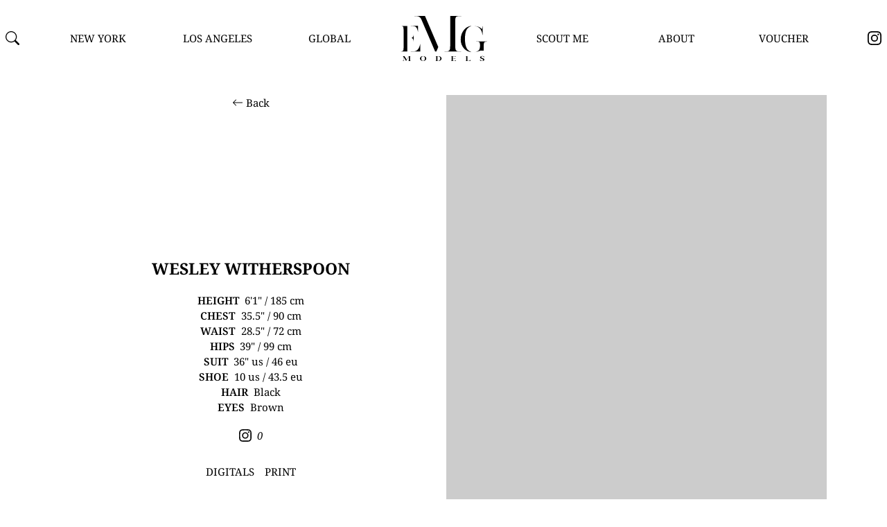

--- FILE ---
content_type: text/html;charset=utf-8
request_url: https://emgmodels.com/new-york-men-main/wesley-witherspoon
body_size: 48275
content:
<!DOCTYPE html><html><head><meta charset="utf-8">
<meta name="viewport" content="width=device-width, initial-scale=1">
<script type="importmap">{"imports":{"#entry":"/_nuxt/Kl5Fc4Ik.js"}}</script>
<title>Wesley Witherspoon - Men Main | EMG Models New York</title>
<style>@font-face{font-display:swap;font-family:"Noto Serif";font-style:normal;font-weight:900;src:url(/fonts/NotoSerif-Black.woff2) format("woff2"),url(/fonts/NotoSerif-Black.woff) format("woff")}@font-face{font-display:swap;font-family:"Noto Serif";font-style:normal;font-weight:700;src:url(/fonts/NotoSerif-Bold.woff2) format("woff2"),url(/fonts/NotoSerif-Bold.woff) format("woff")}@font-face{font-display:swap;font-family:"Noto Serif";font-style:italic;font-weight:700;src:url(/fonts/NotoSerif-BoldItalic.woff2) format("woff2"),url(/fonts/NotoSerif-BoldItalic.woff) format("woff")}@font-face{font-display:swap;font-family:"Noto Serif";font-style:italic;font-weight:400;src:url(/fonts/NotoSerif-Italic.woff2) format("woff2"),url(/fonts/NotoSerif-Italic.woff) format("woff")}@font-face{font-display:swap;font-family:"Noto Serif";font-style:normal;font-weight:300;src:url(/fonts/NotoSerif-Light.woff2) format("woff2"),url(/fonts/NotoSerif-Light.woff) format("woff")}@font-face{font-display:swap;font-family:"Noto Serif";font-style:italic;font-weight:300;src:url(/fonts/NotoSerif-LightItalic.woff2) format("woff2"),url(/fonts/NotoSerif-LightItalic.woff) format("woff")}@font-face{font-display:swap;font-family:"Noto Serif";font-style:normal;font-weight:500;src:url(/fonts/NotoSerif-Medium.woff2) format("woff2"),url(/fonts/NotoSerif-Medium.woff) format("woff")}@font-face{font-display:swap;font-family:"Noto Serif";font-style:italic;font-weight:500;src:url(/fonts/NotoSerif-MediumItalic.woff2) format("woff2"),url(/fonts/NotoSerif-MediumItalic.woff) format("woff")}@font-face{font-display:swap;font-family:"Noto Serif";font-style:normal;font-weight:400;src:url(/fonts/NotoSerif-Regular.woff2) format("woff2"),url(/fonts/NotoSerif-Regular.woff) format("woff")}@font-face{font-display:swap;font-family:"Noto Serif";font-style:normal;font-weight:100;src:url(/fonts/NotoSerif-Thin.woff2) format("woff2"),url(/fonts/NotoSerif-Thin.woff) format("woff")}@font-face{font-display:swap;font-family:"Noto Serif";font-style:italic;font-weight:600;src:url(/fonts/NotoSerif-SemiBoldItalic.woff2) format("woff2"),url(/fonts/NotoSerif-SemiBoldItalic.woff) format("woff")}@font-face{font-display:swap;font-family:"Noto Serif";font-style:normal;font-weight:600;src:url(/fonts/NotoSerif-SemiBold.woff2) format("woff2"),url(/fonts/NotoSerif-SemiBold.woff) format("woff")}</style>
<style>*,:after,:before{--tw-border-spacing-x:0;--tw-border-spacing-y:0;--tw-translate-x:0;--tw-translate-y:0;--tw-rotate:0;--tw-skew-x:0;--tw-skew-y:0;--tw-scale-x:1;--tw-scale-y:1;--tw-pan-x: ;--tw-pan-y: ;--tw-pinch-zoom: ;--tw-scroll-snap-strictness:proximity;--tw-gradient-from-position: ;--tw-gradient-via-position: ;--tw-gradient-to-position: ;--tw-ordinal: ;--tw-slashed-zero: ;--tw-numeric-figure: ;--tw-numeric-spacing: ;--tw-numeric-fraction: ;--tw-ring-inset: ;--tw-ring-offset-width:0px;--tw-ring-offset-color:#fff;--tw-ring-color:rgba(59,130,246,.5);--tw-ring-offset-shadow:0 0 #0000;--tw-ring-shadow:0 0 #0000;--tw-shadow:0 0 #0000;--tw-shadow-colored:0 0 #0000;--tw-blur: ;--tw-brightness: ;--tw-contrast: ;--tw-grayscale: ;--tw-hue-rotate: ;--tw-invert: ;--tw-saturate: ;--tw-sepia: ;--tw-drop-shadow: ;--tw-backdrop-blur: ;--tw-backdrop-brightness: ;--tw-backdrop-contrast: ;--tw-backdrop-grayscale: ;--tw-backdrop-hue-rotate: ;--tw-backdrop-invert: ;--tw-backdrop-opacity: ;--tw-backdrop-saturate: ;--tw-backdrop-sepia: ;--tw-contain-size: ;--tw-contain-layout: ;--tw-contain-paint: ;--tw-contain-style: }::backdrop{--tw-border-spacing-x:0;--tw-border-spacing-y:0;--tw-translate-x:0;--tw-translate-y:0;--tw-rotate:0;--tw-skew-x:0;--tw-skew-y:0;--tw-scale-x:1;--tw-scale-y:1;--tw-pan-x: ;--tw-pan-y: ;--tw-pinch-zoom: ;--tw-scroll-snap-strictness:proximity;--tw-gradient-from-position: ;--tw-gradient-via-position: ;--tw-gradient-to-position: ;--tw-ordinal: ;--tw-slashed-zero: ;--tw-numeric-figure: ;--tw-numeric-spacing: ;--tw-numeric-fraction: ;--tw-ring-inset: ;--tw-ring-offset-width:0px;--tw-ring-offset-color:#fff;--tw-ring-color:rgba(59,130,246,.5);--tw-ring-offset-shadow:0 0 #0000;--tw-ring-shadow:0 0 #0000;--tw-shadow:0 0 #0000;--tw-shadow-colored:0 0 #0000;--tw-blur: ;--tw-brightness: ;--tw-contrast: ;--tw-grayscale: ;--tw-hue-rotate: ;--tw-invert: ;--tw-saturate: ;--tw-sepia: ;--tw-drop-shadow: ;--tw-backdrop-blur: ;--tw-backdrop-brightness: ;--tw-backdrop-contrast: ;--tw-backdrop-grayscale: ;--tw-backdrop-hue-rotate: ;--tw-backdrop-invert: ;--tw-backdrop-opacity: ;--tw-backdrop-saturate: ;--tw-backdrop-sepia: ;--tw-contain-size: ;--tw-contain-layout: ;--tw-contain-paint: ;--tw-contain-style: }/*! tailwindcss v3.4.17 | MIT License | https://tailwindcss.com*/*,:after,:before{border:0 solid;box-sizing:border-box}:after,:before{--tw-content:""}:host,html{line-height:1.5;-webkit-text-size-adjust:100%;font-family:"Noto Serif",Roboto,ui-sans-serif,system-ui,-apple-system,BlinkMacSystemFont,Segoe UI,Helvetica Neue,Arial,Noto Sans,sans-serif,Apple Color Emoji,Segoe UI Emoji,Segoe UI Symbol,Noto Color Emoji;font-feature-settings:normal;font-variation-settings:normal;-moz-tab-size:4;-o-tab-size:4;tab-size:4;-webkit-tap-highlight-color:transparent}body{line-height:inherit;margin:0}hr{border-top-width:1px;color:inherit;height:0}abbr:where([title]){-webkit-text-decoration:underline dotted;text-decoration:underline dotted}h1,h2,h3,h4,h5,h6{font-size:inherit;font-weight:inherit}a{color:inherit;text-decoration:inherit}b,strong{font-weight:bolder}code,kbd,pre,samp{font-family:ui-monospace,SFMono-Regular,Menlo,Monaco,Consolas,Liberation Mono,Courier New,monospace;font-feature-settings:normal;font-size:1em;font-variation-settings:normal}small{font-size:80%}sub,sup{font-size:75%;line-height:0;position:relative;vertical-align:baseline}sub{bottom:-.25em}sup{top:-.5em}table{border-collapse:collapse;border-color:inherit;text-indent:0}button,input,optgroup,select,textarea{color:inherit;font-family:inherit;font-feature-settings:inherit;font-size:100%;font-variation-settings:inherit;font-weight:inherit;letter-spacing:inherit;line-height:inherit;margin:0;padding:0}button,select{text-transform:none}button,input:where([type=button]),input:where([type=reset]),input:where([type=submit]){-webkit-appearance:button;background-color:transparent;background-image:none}:-moz-focusring{outline:auto}:-moz-ui-invalid{box-shadow:none}progress{vertical-align:baseline}::-webkit-inner-spin-button,::-webkit-outer-spin-button{height:auto}[type=search]{-webkit-appearance:textfield;outline-offset:-2px}::-webkit-search-decoration{-webkit-appearance:none}::-webkit-file-upload-button{-webkit-appearance:button;font:inherit}summary{display:list-item}blockquote,dd,dl,figure,h1,h2,h3,h4,h5,h6,hr,p,pre{margin:0}fieldset{margin:0}fieldset,legend{padding:0}menu,ol,ul{list-style:none;margin:0;padding:0}dialog{padding:0}textarea{resize:vertical}input::-moz-placeholder,textarea::-moz-placeholder{color:#9ca3af;opacity:1}input::placeholder,textarea::placeholder{color:#9ca3af;opacity:1}[role=button],button{cursor:pointer}:disabled{cursor:default}audio,canvas,embed,iframe,img,object,svg,video{display:block;vertical-align:middle}img,video{height:auto;max-width:100%}[hidden]:where(:not([hidden=until-found])){display:none}.container{margin-left:auto;margin-right:auto;padding-left:.5rem;padding-right:.5rem;width:100%}@media (min-width:640px){.container{max-width:640px}}@media (min-width:868px){.container{max-width:868px}}@media (min-width:1024px){.container{max-width:1024px}}@media (min-width:1280px){.container{max-width:1280px}}@media (min-width:1536px){.container{max-width:1536px}}.static{position:static}.fixed{position:fixed}.absolute{position:absolute}.relative{position:relative}.sticky{position:sticky}.inset-0{inset:0}.bottom-0{bottom:0}.bottom-4{bottom:1rem}.left-0{left:0}.left-full{left:100%}.right-0{right:0}.right-1{right:.25rem}.right-3{right:.75rem}.right-4{right:1rem}.top-0{top:0}.top-1\/2,.top-2\/4{top:50%}.top-24{top:6rem}.top-5{top:1.25rem}.top-full{top:100%}.z-10{z-index:10}.z-20{z-index:20}.z-30{z-index:30}.z-50{z-index:50}.z-\[70\]{z-index:70}.-mx-1{margin-left:-.25rem;margin-right:-.25rem}.-mx-2{margin-left:-.5rem;margin-right:-.5rem}.-mx-3{margin-left:-.75rem;margin-right:-.75rem}.-mx-4{margin-left:-1rem;margin-right:-1rem}.mx-2{margin-left:.5rem;margin-right:.5rem}.mx-auto{margin-left:auto;margin-right:auto}.my-2{margin-bottom:.5rem;margin-top:.5rem}.my-24{margin-bottom:6rem;margin-top:6rem}.my-4{margin-bottom:1rem;margin-top:1rem}.my-\[8\%\]{margin-bottom:8%;margin-top:8%}.mb-0{margin-bottom:0}.mb-1{margin-bottom:.25rem}.mb-10{margin-bottom:2.5rem}.mb-2{margin-bottom:.5rem}.mb-3{margin-bottom:.75rem}.mb-4{margin-bottom:1rem}.mb-5{margin-bottom:1.25rem}.mb-6{margin-bottom:1.5rem}.mb-7{margin-bottom:1.75rem}.ml-2{margin-left:.5rem}.mr-1{margin-right:.25rem}.mt-1{margin-top:.25rem}.mt-10{margin-top:2.5rem}.mt-12{margin-top:3rem}.mt-2{margin-top:.5rem}.mt-3{margin-top:.75rem}.mt-4{margin-top:1rem}.mt-5{margin-top:1.25rem}.mt-7{margin-top:1.75rem}.mt-8{margin-top:2rem}.block{display:block}.inline-block{display:inline-block}.inline{display:inline}.flex{display:flex}.inline-flex{display:inline-flex}.table{display:table}.grid{display:grid}.hidden{display:none}.h-10{height:2.5rem}.h-4{height:1rem}.h-40{height:10rem}.h-5{height:1.25rem}.h-56{height:14rem}.h-6{height:1.5rem}.h-8{height:2rem}.h-9{height:2.25rem}.h-\[20px\]{height:20px}.h-\[31px\]{height:31px}.h-\[75vh\]{height:75vh}.h-\[80vh\]{height:80vh}.h-\[86vh\]{height:86vh}.h-full{height:100%}.h-screen{height:100vh}.\!w-1\/2{width:50%!important}.\!w-1\/5{width:20%!important}.\!w-2\/5{width:40%!important}.\!w-full{width:100%!important}.w-1\/2{width:50%}.w-1\/3{width:33.333333%}.w-1\/4{width:25%}.w-1\/5{width:20%}.w-10{width:2.5rem}.w-2\/5{width:40%}.w-4{width:1rem}.w-5{width:1.25rem}.w-6{width:1.5rem}.w-60{width:15rem}.w-8{width:2rem}.w-9{width:2.25rem}.w-96{width:24rem}.w-\[100px\]{width:100px}.w-\[20px\]{width:20px}.w-\[70px\]{width:70px}.w-full{width:100%}.max-w-\[1120px\]{max-width:1120px}.max-w-\[1140px\]{max-width:1140px}.max-w-\[1240px\]{max-width:1240px}.max-w-\[1560px\]{max-width:1560px}.max-w-\[80\%\]{max-width:80%}.max-w-full{max-width:100%}.max-w-lg{max-width:32rem}.grow{flex-grow:1}.basis-1\/3{flex-basis:33.333333%}.basis-1\/5{flex-basis:20%}.basis-4\/5{flex-basis:80%}.basis-full{flex-basis:100%}.-translate-x-full{--tw-translate-x:-100%}.-translate-x-full,.-translate-y-1\/2{transform:translate(var(--tw-translate-x),var(--tw-translate-y)) rotate(var(--tw-rotate)) skew(var(--tw-skew-x)) skewY(var(--tw-skew-y)) scaleX(var(--tw-scale-x)) scaleY(var(--tw-scale-y))}.-translate-y-1\/2{--tw-translate-y:-50%}.-translate-y-full{--tw-translate-y:-100%}.-translate-y-full,.translate-x-0{transform:translate(var(--tw-translate-x),var(--tw-translate-y)) rotate(var(--tw-rotate)) skew(var(--tw-skew-x)) skewY(var(--tw-skew-y)) scaleX(var(--tw-scale-x)) scaleY(var(--tw-scale-y))}.translate-x-0{--tw-translate-x:0px}.translate-x-full{--tw-translate-x:100%}.translate-x-full,.translate-y-0{transform:translate(var(--tw-translate-x),var(--tw-translate-y)) rotate(var(--tw-rotate)) skew(var(--tw-skew-x)) skewY(var(--tw-skew-y)) scaleX(var(--tw-scale-x)) scaleY(var(--tw-scale-y))}.translate-y-0{--tw-translate-y:0px}.translate-y-full{--tw-translate-y:100%}.transform,.translate-y-full{transform:translate(var(--tw-translate-x),var(--tw-translate-y)) rotate(var(--tw-rotate)) skew(var(--tw-skew-x)) skewY(var(--tw-skew-y)) scaleX(var(--tw-scale-x)) scaleY(var(--tw-scale-y))}@keyframes pulse{50%{opacity:.5}}.animate-pulse{animation:pulse 2s cubic-bezier(.4,0,.6,1) infinite}@keyframes spin{to{transform:rotate(1turn)}}.animate-spin{animation:spin 1s linear infinite}.cursor-pointer{cursor:pointer}.resize{resize:both}.list-none{list-style-type:none}.grid-flow-row{grid-auto-flow:row}.grid-cols-2{grid-template-columns:repeat(2,minmax(0,1fr))}.grid-cols-4{grid-template-columns:repeat(4,minmax(0,1fr))}.flex-col{flex-direction:column}.flex-wrap{flex-wrap:wrap}.items-start{align-items:flex-start}.items-center{align-items:center}.justify-start{justify-content:flex-start}.justify-end{justify-content:flex-end}.justify-center{justify-content:center}.justify-between{justify-content:space-between}.gap-2{gap:.5rem}.overflow-hidden{overflow:hidden}.overflow-y-scroll{overflow-y:scroll}.rounded{border-radius:.25rem}.rounded-2xl{border-radius:1rem}.rounded-\[50\%\]{border-radius:50%}.rounded-full{border-radius:9999px}.rounded-none{border-radius:0}.border{border-width:1px}.border-0{border-width:0}.border-2{border-width:2px}.border-b{border-bottom-width:1px}.border-b-0{border-bottom-width:0}.border-solid{border-style:solid}.border-black{--tw-border-opacity:1;border-color:rgb(0 0 0/var(--tw-border-opacity,1))}.border-current{border-color:currentColor}.border-gray{--tw-border-opacity:1;border-color:rgb(226 226 226/var(--tw-border-opacity,1))}.border-primary{--tw-border-opacity:1;border-color:rgb(0 0 0/var(--tw-border-opacity,1))}.border-white{--tw-border-opacity:1;border-color:rgb(255 255 255/var(--tw-border-opacity,1))}.bg-black{--tw-bg-opacity:1;background-color:rgb(0 0 0/var(--tw-bg-opacity,1))}.bg-black\/10{background-color:#0000001a}.bg-primary{--tw-bg-opacity:1;background-color:rgb(0 0 0/var(--tw-bg-opacity,1))}.bg-primary\/10{background-color:#0000001a}.bg-primary\/20{background-color:#0003}.bg-primary\/70{background-color:#000000b3}.bg-white{--tw-bg-opacity:1;background-color:rgb(255 255 255/var(--tw-bg-opacity,1))}.bg-white\/75{background-color:#ffffffbf}.object-contain{-o-object-fit:contain;object-fit:contain}.object-cover{-o-object-fit:cover;object-fit:cover}.object-center{-o-object-position:center;object-position:center}.object-left{-o-object-position:left;object-position:left}.object-right{-o-object-position:right;object-position:right}.object-top{-o-object-position:top;object-position:top}.p-0{padding:0}.p-2{padding:.5rem}.p-3{padding:.75rem}.p-3\.5{padding:.875rem}.p-8{padding:2rem}.p-\[5px\]{padding:5px}.px-1{padding-left:.25rem;padding-right:.25rem}.px-1\.5{padding-left:.375rem;padding-right:.375rem}.px-16{padding-left:4rem;padding-right:4rem}.px-2{padding-left:.5rem;padding-right:.5rem}.px-3{padding-left:.75rem;padding-right:.75rem}.px-4{padding-left:1rem;padding-right:1rem}.px-6{padding-left:1.5rem;padding-right:1.5rem}.px-\[5\%\]{padding-left:5%;padding-right:5%}.py-1{padding-bottom:.25rem;padding-top:.25rem}.py-2{padding-bottom:.5rem;padding-top:.5rem}.py-2\.5{padding-bottom:.625rem;padding-top:.625rem}.py-20{padding-bottom:5rem;padding-top:5rem}.py-3{padding-bottom:.75rem;padding-top:.75rem}.py-4{padding-bottom:1rem;padding-top:1rem}.py-6{padding-bottom:1.5rem;padding-top:1.5rem}.pb-2{padding-bottom:.5rem}.pb-5{padding-bottom:1.25rem}.pl-2{padding-left:.5rem}.pt-8{padding-top:2rem}.pt-\[100\%\]{padding-top:100%}.pt-\[125\%\]{padding-top:125%}.pt-\[130\%\]{padding-top:130%}.pt-\[140\%\]{padding-top:140%}.pt-\[155\%\]{padding-top:155%}.pt-\[37\.5\%\]{padding-top:37.5%}.pt-\[70\%\]{padding-top:70%}.text-center{text-align:center}.text-2xl{font-size:1.5rem;line-height:2rem}.text-3xl{font-size:1.875rem;line-height:2.25rem}.text-7xl{font-size:4.5rem;line-height:1}.text-8xl{font-size:6rem;line-height:1}.text-base{font-size:1rem;line-height:1.5rem}.text-lg{font-size:1.125rem;line-height:1.75rem}.text-sm{font-size:.875rem;line-height:1.25rem}.text-xl{font-size:1.25rem;line-height:1.75rem}.text-xs{font-size:.75rem;line-height:1rem}.font-bold{font-weight:700}.font-light{font-weight:300}.font-medium{font-weight:500}.font-semibold{font-weight:600}.uppercase{text-transform:uppercase}.lowercase{text-transform:lowercase}.italic{font-style:italic}.leading-4{line-height:1rem}.text-black{--tw-text-opacity:1;color:rgb(0 0 0/var(--tw-text-opacity,1))}.text-gray{--tw-text-opacity:1;color:rgb(226 226 226/var(--tw-text-opacity,1))}.text-primary{--tw-text-opacity:1;color:rgb(0 0 0/var(--tw-text-opacity,1))}.text-red-500{--tw-text-opacity:1;color:rgb(239 68 68/var(--tw-text-opacity,1))}.text-white{--tw-text-opacity:1;color:rgb(255 255 255/var(--tw-text-opacity,1))}.underline{text-decoration-line:underline}.accent-primary{accent-color:#000}.opacity-0{opacity:0}.shadow-lg{--tw-shadow:0 10px 15px -3px rgba(0,0,0,.1),0 4px 6px -4px rgba(0,0,0,.1);--tw-shadow-colored:0 10px 15px -3px var(--tw-shadow-color),0 4px 6px -4px var(--tw-shadow-color);box-shadow:var(--tw-ring-offset-shadow,0 0 #0000),var(--tw-ring-shadow,0 0 #0000),var(--tw-shadow)}.outline-none{outline:2px solid transparent;outline-offset:2px}.outline-0{outline-width:0}.filter{filter:var(--tw-blur) var(--tw-brightness) var(--tw-contrast) var(--tw-grayscale) var(--tw-hue-rotate) var(--tw-invert) var(--tw-saturate) var(--tw-sepia) var(--tw-drop-shadow)}.transition-opacity{transition-duration:.15s;transition-property:opacity;transition-timing-function:cubic-bezier(.4,0,.2,1)}.transition-transform{transition-duration:.15s;transition-property:transform;transition-timing-function:cubic-bezier(.4,0,.2,1)}.duration-1000{transition-duration:1s}input,textarea{font-family:Arial,Helvetica,sans-serif}body{--tw-text-opacity:1;color:rgb(0 0 0/var(--tw-text-opacity,1));transition:background-color .7s ease-out}html{font-size:12px}@media (min-width:868px){html{font-size:15px}}.__layout{display:flex;flex-direction:column;flex-wrap:wrap;min-height:100vh}.__layout .app-main{flex-grow:1}.__layout .app-footer,.__layout .app-header,.__layout .app-main{width:100%}.flex-main .app-main{align-items:stretch;display:flex;flex-direction:column}@media (min-width:868px){.menu .submenu{display:none}}.menu .has-submenu:hover>.submenu{display:block}@media (min-width:868px){.menu .submenu .submenu{min-width:180px}}.menu-hamburger.active{transform:rotate(45deg)}.menu-hamburger.active:before{top:0;transform:rotate(0)}.menu-hamburger.active:after{top:0;transform:rotate(90deg)}.menu-hamburger,.menu-hamburger:after,.menu-hamburger:before{background-color:currentColor;border-radius:8px;display:block;height:3px;position:absolute;transition-duration:.25s;width:100%}.menu-hamburger:before{content:"";top:-8px}.menu-hamburger{margin-top:8px}.menu-hamburger:after{content:"";top:8px}.menu-hamburger.active,.menu-hamburger.active:after,.menu-hamburger.active:before{width:100%}.router-link-active{font-weight:400}.page-enter-active,.page-leave-active{transition:opacity .4s}.page-enter-from,.page-leave-to{opacity:0}.form-contact .formkit-outer[data-type=radio] .formkit-wrapper{align-items:center;display:flex;flex-wrap:wrap}.form-contact .formkit-outer[data-type=radio] .formkit-wrapper .formkit-inner{margin-bottom:0}.form-contact .formkit-outer[data-type=radio] .formkit-wrapper .formkit-label{margin-left:.5rem}.form-contact textarea{height:8rem}.form-contact .formkit-outer[data-type=radio] .formkit-options{align-items:center;display:flex;flex-wrap:wrap;justify-content:center}.form-contact .formkit-outer[data-type=radio] .formkit-option{margin-bottom:.5rem;margin-left:.5rem;margin-right:.5rem}@media (min-width:868px){.form-contact .formkit-outer[data-type=radio] .formkit-option{margin-left:3rem;margin-right:3rem}}.form-contact .custom-radio .formkit-decorator{align-items:center;border-color:currentColor;border-radius:9999px;border-width:1px;display:flex;height:22px;justify-content:center;width:22px}.form-contact .custom-radio[data-checked=true] .formkit-decorator:after{background-color:currentColor;border-radius:9999px;content:"";display:block;height:16px;width:16px}.form-contact .custom-radio .formkit-input{display:none}button.formkit-input:disabled{cursor:not-allowed;opacity:.5}.book-card:hover .book-details{opacity:1}.animated-book:hover .book-name{font-weight:700;transform:translateY(-2.2rem);transition:transform .3s cubic-bezier(.075,.82,.165,1)}.animated-book:hover .measures,.animated-book:hover .name{transform:translateY(0)}.animated-book:hover img{transform:scale(1.1)}.animated-book .name{transform:translateY(20px);transition:all 1s cubic-bezier(.075,.82,.165,1)}.animated-book .measures{transform:translateY(25px)}.animated-book .measures,.animated-book img{transition:transform 1s cubic-bezier(.075,.82,.165,1)}.swiper-diaporama .swiper-wrapper{transition-timing-function:linear}.fancybox__carousel .fancybox__content{background-color:transparent}.wysiwyg p{margin-bottom:1em;margin-top:1em}.wysiwyg h2{font-size:1.5em;font-weight:700;margin:.83em 0}.swiper-button-disabled{opacity:.4}.light-link a{font-weight:300}.shadowed-text{text-shadow:0 3px 6px #00000080}.router-link-active{font-weight:700}.focus-within\:border:focus-within{border-width:1px}.focus-within\:shadow-none:focus-within{--tw-shadow:0 0 #0000;--tw-shadow-colored:0 0 #0000;box-shadow:var(--tw-ring-offset-shadow,0 0 #0000),var(--tw-ring-shadow,0 0 #0000),var(--tw-shadow)}.hover\:scale-110:hover{--tw-scale-x:1.1;--tw-scale-y:1.1;transform:translate(var(--tw-translate-x),var(--tw-translate-y)) rotate(var(--tw-rotate)) skew(var(--tw-skew-x)) skewY(var(--tw-skew-y)) scaleX(var(--tw-scale-x)) scaleY(var(--tw-scale-y))}.hover\:border-b:hover{border-bottom-width:1px}.hover\:opacity-100:hover{opacity:1}@media (min-width:640px){.sm\:mb-0{margin-bottom:0}.sm\:mt-0{margin-top:0}.sm\:flex{display:flex}.sm\:w-1\/2{width:50%}.sm\:w-1\/3{width:33.333333%}.sm\:w-2\/3{width:66.666667%}.sm\:basis-1\/3{flex-basis:33.333333%}.sm\:flex-row{flex-direction:row}.sm\:pb-5{padding-bottom:1.25rem}.sm\:pl-10{padding-left:2.5rem}.sm\:text-left{text-align:left}}@media (min-width:868px){.md\:my-0{margin-bottom:0;margin-top:0}.md\:my-\[3\%\]{margin-bottom:3%;margin-top:3%}.md\:flex{display:flex}.md\:hidden{display:none}.md\:\!w-1\/3{width:33.333333%!important}.md\:\!w-2\/3{width:66.666667%!important}.md\:w-1\/2{width:50%}.md\:w-1\/3{width:33.333333%}.md\:w-1\/4{width:25%}.md\:w-2\/12{width:16.666667%}.md\:w-8\/12{width:66.666667%}.md\:w-\[300px\]{width:300px}.md\:w-\[47\%\]{width:47%}.md\:w-\[6\%\]{width:6%}.md\:max-w-\[1012px\]{max-width:1012px}.md\:translate-x-0{--tw-translate-x:0px;transform:translate(var(--tw-translate-x),var(--tw-translate-y)) rotate(var(--tw-rotate)) skew(var(--tw-skew-x)) skewY(var(--tw-skew-y)) scaleX(var(--tw-scale-x)) scaleY(var(--tw-scale-y))}.md\:p-4{padding:1rem}.md\:px-1\.5{padding-left:.375rem;padding-right:.375rem}.md\:py-6{padding-bottom:1.5rem;padding-top:1.5rem}.md\:text-4xl{font-size:2.25rem;line-height:2.5rem}}@media (min-width:1024px){.lg\:\!w-1\/5{width:20%!important}.lg\:\!w-2\/5{width:40%!important}.lg\:w-1\/3{width:33.333333%}.lg\:w-1\/4{width:25%}.lg\:w-1\/5{width:20%}}</style>
<style>:root{--f-spinner-width:36px;--f-spinner-height:36px;--f-spinner-color-1:rgba(0,0,0,.1);--f-spinner-color-2:rgba(17,24,28,.8);--f-spinner-stroke:2.75}.f-spinner{height:var(--f-spinner-height);margin:auto;padding:0;width:var(--f-spinner-width)}.f-spinner svg{animation:f-spinner-rotate 2s linear infinite;height:100%;vertical-align:top;width:100%}.f-spinner svg *{stroke-width:var(--f-spinner-stroke);fill:none}.f-spinner svg :first-child{stroke:var(--f-spinner-color-1)}.f-spinner svg :last-child{stroke:var(--f-spinner-color-2);animation:f-spinner-dash 2s ease-in-out infinite}@keyframes f-spinner-rotate{to{transform:rotate(1turn)}}@keyframes f-spinner-dash{0%{stroke-dasharray:1,150;stroke-dashoffset:0}50%{stroke-dasharray:90,150;stroke-dashoffset:-35}to{stroke-dasharray:90,150;stroke-dashoffset:-124}}.f-throwOutUp{animation:var(--f-throw-out-duration,.175s) ease-out both f-throwOutUp}.f-throwOutDown{animation:var(--f-throw-out-duration,.175s) ease-out both f-throwOutDown}@keyframes f-throwOutUp{to{opacity:0;transform:translate3d(0,calc(var(--f-throw-out-distance, 150px)*-1),0)}}@keyframes f-throwOutDown{to{opacity:0;transform:translate3d(0,var(--f-throw-out-distance,150px),0)}}.f-zoomInUp{animation:var(--f-transition-duration,.2s) ease .1s both f-zoomInUp}.f-zoomOutDown{animation:var(--f-transition-duration,.2s) ease both f-zoomOutDown}@keyframes f-zoomInUp{0%{opacity:0;transform:scale(.975) translate3d(0,16px,0)}to{opacity:1;transform:scale(1) translateZ(0)}}@keyframes f-zoomOutDown{to{opacity:0;transform:scale(.975) translate3d(0,16px,0)}}.f-fadeIn{animation:var(--f-transition-duration,.2s) var(--f-transition-easing,ease) var(--f-transition-delay,0s) both f-fadeIn;z-index:2}.f-fadeOut{animation:var(--f-transition-duration,.2s) var(--f-transition-easing,ease) var(--f-transition-delay,0s) both f-fadeOut;z-index:1}@keyframes f-fadeIn{0%{opacity:0}to{opacity:1}}@keyframes f-fadeOut{to{opacity:0}}.f-fadeFastIn{animation:var(--f-transition-duration,.2s) ease-out both f-fadeFastIn;z-index:2}.f-fadeFastOut{animation:var(--f-transition-duration,.1s) ease-out both f-fadeFastOut;z-index:2}@keyframes f-fadeFastIn{0%{opacity:.75}to{opacity:1}}@keyframes f-fadeFastOut{to{opacity:0}}.f-fadeSlowIn{animation:var(--f-transition-duration,.5s) ease both f-fadeSlowIn;z-index:2}.f-fadeSlowOut{animation:var(--f-transition-duration,.5s) ease both f-fadeSlowOut;z-index:1}@keyframes f-fadeSlowIn{0%{opacity:0}to{opacity:1}}@keyframes f-fadeSlowOut{to{opacity:0}}.f-crossfadeIn{animation:var(--f-transition-duration,.2s) ease-out both f-crossfadeIn;z-index:2}.f-crossfadeOut{animation:calc(var(--f-transition-duration, .2s)*.5) linear .1s both f-crossfadeOut;z-index:1}@keyframes f-crossfadeIn{0%{opacity:0}to{opacity:1}}@keyframes f-crossfadeOut{to{opacity:0}}.f-slideIn.from-next{animation:var(--f-transition-duration,.85s) cubic-bezier(.16,1,.3,1) f-slideInNext}.f-slideIn.from-prev{animation:var(--f-transition-duration,.85s) cubic-bezier(.16,1,.3,1) f-slideInPrev}.f-slideOut.to-next{animation:var(--f-transition-duration,.85s) cubic-bezier(.16,1,.3,1) f-slideOutNext}.f-slideOut.to-prev{animation:var(--f-transition-duration,.85s) cubic-bezier(.16,1,.3,1) f-slideOutPrev}@keyframes f-slideInPrev{0%{transform:translate(100%)}to{transform:translateZ(0)}}@keyframes f-slideInNext{0%{transform:translate(-100%)}to{transform:translateZ(0)}}@keyframes f-slideOutNext{to{transform:translate(-100%)}}@keyframes f-slideOutPrev{to{transform:translate(100%)}}.f-classicIn.from-next{animation:var(--f-transition-duration,.85s) cubic-bezier(.16,1,.3,1) f-classicInNext;z-index:2}.f-classicIn.from-prev{animation:var(--f-transition-duration,.85s) cubic-bezier(.16,1,.3,1) f-classicInPrev;z-index:2}.f-classicOut.to-next{animation:var(--f-transition-duration,.85s) cubic-bezier(.16,1,.3,1) f-classicOutNext;z-index:1}.f-classicOut.to-prev{animation:var(--f-transition-duration,.85s) cubic-bezier(.16,1,.3,1) f-classicOutPrev;z-index:1}@keyframes f-classicInNext{0%{opacity:0;transform:translate(-75px)}to{opacity:1;transform:translateZ(0)}}@keyframes f-classicInPrev{0%{opacity:0;transform:translate(75px)}to{opacity:1;transform:translateZ(0)}}@keyframes f-classicOutNext{to{opacity:0;transform:translate(-75px)}}@keyframes f-classicOutPrev{to{opacity:0;transform:translate(75px)}}:root{--f-button-width:40px;--f-button-height:40px;--f-button-border:0;--f-button-border-radius:0;--f-button-color:#374151;--f-button-bg:#f8f8f8;--f-button-hover-bg:#e0e0e0;--f-button-active-bg:#d0d0d0;--f-button-shadow:none;--f-button-transition:all .15s ease;--f-button-transform:none;--f-button-svg-width:20px;--f-button-svg-height:20px;--f-button-svg-stroke-width:1.5;--f-button-svg-fill:none;--f-button-svg-filter:none;--f-button-svg-disabled-opacity:.65}.f-button{align-items:center;background:var(--f-button-bg);border:var(--f-button-border);border-radius:var(--f-button-border-radius);box-shadow:var(--f-button-shadow);box-sizing:content-box;color:var(--f-button-color);cursor:pointer;display:flex;height:var(--f-button-height);justify-content:center;margin:0;padding:0;pointer-events:all;position:relative;transition:var(--f-button-transition);width:var(--f-button-width)}@media (hover:hover){.f-button:hover:not([disabled]){background-color:var(--f-button-hover-bg);color:var(--f-button-hover-color)}}.f-button:active:not([disabled]){background-color:var(--f-button-active-bg)}.f-button:focus:not(:focus-visible){outline:none}.f-button:focus-visible{box-shadow:inset 0 0 0 var(--f-button-outline,2px) var(--f-button-outline-color,var(--f-button-color));outline:none}.f-button svg{height:var(--f-button-svg-height);width:var(--f-button-svg-width);fill:var(--f-button-svg-fill);stroke:currentColor;stroke-width:var(--f-button-svg-stroke-width);stroke-linecap:round;stroke-linejoin:round;filter:var(--f-button-svg-filter);pointer-events:none;transform:var(--f-button-transform);transition:opacity .15s ease}.f-button[disabled]{cursor:default}.f-button[disabled] svg{opacity:var(--f-button-svg-disabled-opacity)}.f-carousel__nav .f-button.is-next,.f-carousel__nav .f-button.is-prev,.fancybox__nav .f-button.is-next,.fancybox__nav .f-button.is-prev{position:absolute;z-index:1}.is-horizontal .f-carousel__nav .f-button.is-next,.is-horizontal .f-carousel__nav .f-button.is-prev,.is-horizontal .fancybox__nav .f-button.is-next,.is-horizontal .fancybox__nav .f-button.is-prev{top:50%;transform:translateY(-50%)}.is-horizontal .f-carousel__nav .f-button.is-prev,.is-horizontal .fancybox__nav .f-button.is-prev{left:var(--f-button-prev-pos)}.is-horizontal .f-carousel__nav .f-button.is-next,.is-horizontal .fancybox__nav .f-button.is-next{right:var(--f-button-next-pos)}.is-horizontal.is-rtl .f-carousel__nav .f-button.is-prev,.is-horizontal.is-rtl .fancybox__nav .f-button.is-prev{left:auto;right:var(--f-button-next-pos)}.is-horizontal.is-rtl .f-carousel__nav .f-button.is-next,.is-horizontal.is-rtl .fancybox__nav .f-button.is-next{left:var(--f-button-prev-pos);right:auto}.is-vertical .f-carousel__nav .f-button.is-next,.is-vertical .f-carousel__nav .f-button.is-prev,.is-vertical .fancybox__nav .f-button.is-next,.is-vertical .fancybox__nav .f-button.is-prev{left:50%;top:auto;transform:translate(-50%)}.is-vertical .f-carousel__nav .f-button.is-prev,.is-vertical .fancybox__nav .f-button.is-prev{top:var(--f-button-next-pos)}.is-vertical .f-carousel__nav .f-button.is-next,.is-vertical .fancybox__nav .f-button.is-next{bottom:var(--f-button-next-pos)}.is-vertical .f-carousel__nav .f-button.is-next svg,.is-vertical .f-carousel__nav .f-button.is-prev svg,.is-vertical .fancybox__nav .f-button.is-next svg,.is-vertical .fancybox__nav .f-button.is-prev svg{transform:rotate(90deg)}.f-carousel__nav .f-button:disabled,.fancybox__nav .f-button:disabled{pointer-events:none}html.with-fancybox{overflow:visible;scroll-behavior:auto;width:auto}html.with-fancybox body{touch-action:none}html.with-fancybox body.hide-scrollbar{margin-right:calc(var(--fancybox-body-margin, 0px) + var(--fancybox-scrollbar-compensate, 0px));overflow:hidden!important;overscroll-behavior-y:none;width:auto}.fancybox__container{--fancybox-color:#dbdbdb;--fancybox-hover-color:#fff;--fancybox-bg:rgba(24,24,27,.98);--fancybox-slide-gap:10px;--f-spinner-width:50px;--f-spinner-height:50px;--f-spinner-color-1:hsla(0,0%,100%,.1);--f-spinner-color-2:#bbb;--f-spinner-stroke:3.65;box-sizing:border-box;color:#f8f8f8;direction:ltr;display:flex;flex-direction:column;inset:0;margin:0;padding:0;position:fixed;-webkit-tap-highlight-color:rgba(0,0,0,0);outline:none;overflow:visible;transform-origin:top left;z-index:var(--fancybox-zIndex,1050);-webkit-text-size-adjust:100%;-moz-text-size-adjust:none;text-size-adjust:100%;overscroll-behavior-y:contain}.fancybox__container *,.fancybox__container :after,.fancybox__container :before{box-sizing:inherit}.fancybox__container::backdrop{background-color:transparent}.fancybox__backdrop{background:var(--fancybox-bg);inset:0;opacity:var(--fancybox-opacity,1);position:fixed;will-change:opacity;z-index:-1}.fancybox__carousel{box-sizing:border-box;flex:1;min-height:0;overflow-x:clip;overflow-y:visible;position:relative;z-index:10}.fancybox__viewport{height:100%;width:100%}.fancybox__viewport.is-draggable{cursor:move;cursor:grab}.fancybox__viewport.is-dragging{cursor:move;cursor:grabbing}.fancybox__track{display:flex;height:100%;margin:0 auto}.fancybox__slide{align-items:center;backface-visibility:hidden;display:flex;flex:0 0 auto;flex-direction:column;height:100%;margin:0 var(--fancybox-slide-gap) 0 0;overflow:auto;overscroll-behavior:contain;padding:4px;position:relative;transform:translateZ(0);width:100%}.fancybox__container:not(.is-compact) .fancybox__slide.has-close-btn{padding-top:40px}.fancybox__slide.has-html5video,.fancybox__slide.has-iframe,.fancybox__slide.has-image,.fancybox__slide.has-video{overflow:hidden}.fancybox__slide.has-image.is-animating,.fancybox__slide.has-image.is-selected{overflow:visible}.fancybox__slide:after,.fancybox__slide:before{content:"";flex:0 0 0;margin:auto}.fancybox__backdrop:empty,.fancybox__slide:empty,.fancybox__track:empty,.fancybox__viewport:empty{display:block}.fancybox__content{align-self:center;background:var(--fancybox-content-bg,#fff);border-radius:0;color:var(--fancybox-content-color,#374151);cursor:default;display:flex;flex-direction:column;margin:0;max-width:100%;padding:2rem;position:relative;z-index:20}.is-loading .fancybox__content{opacity:0}.is-draggable .fancybox__content{cursor:move;cursor:grab}.can-zoom_in .fancybox__content{cursor:zoom-in}.can-zoom_out .fancybox__content{cursor:zoom-out}.is-dragging .fancybox__content{cursor:move;cursor:grabbing}.fancybox__content [contenteditable],.fancybox__content [data-selectable]{cursor:auto}.fancybox__slide.has-image>.fancybox__content{backface-visibility:hidden;background:transparent;background-position:50%;background-repeat:no-repeat;background-size:contain;min-height:1px;padding:0;transform:translateZ(0);transition:none}.fancybox__slide.has-image>.fancybox__content>picture>img{height:auto;max-height:100%;width:100%}.is-animating .fancybox__content,.is-dragging .fancybox__content{will-change:transform,width,height}.fancybox-image{display:block;filter:blur(0);height:100%;margin:auto;min-height:0;-o-object-fit:contain;object-fit:contain;-webkit-user-select:none;-moz-user-select:none;user-select:none;width:100%}.fancybox__caption{align-self:center;color:var(--fancybox-color,currentColor);cursor:auto;flex-shrink:0;line-height:1.375;margin:0;max-width:100%;opacity:var(--fancybox-opacity,1);overflow-wrap:anywhere;padding:14px 0 4px;visibility:visible}.is-closing .fancybox__caption,.is-loading .fancybox__caption{opacity:0;visibility:hidden}.is-compact .fancybox__caption{padding-bottom:0}.f-button.is-close-btn{--f-button-svg-stroke-width:2;position:absolute;right:8px;top:0;z-index:40}.fancybox__content>.f-button.is-close-btn{--f-button-width:34px;--f-button-height:34px;--f-button-border-radius:4px;--f-button-color:var(--fancybox-color,#fff);--f-button-hover-color:var(--fancybox-color,#fff);--f-button-bg:transparent;--f-button-hover-bg:transparent;--f-button-active-bg:transparent;--f-button-svg-width:22px;--f-button-svg-height:22px;opacity:.75;position:absolute;right:0;top:-38px}.is-loading .fancybox__content>.f-button.is-close-btn,.is-zooming-out .fancybox__content>.f-button.is-close-btn{visibility:hidden}.fancybox__content>.f-button.is-close-btn:hover{opacity:1}.fancybox__footer{margin:0;padding:0;position:relative}.fancybox__footer .fancybox__caption{opacity:var(--fancybox-opacity,1);padding:24px;transition:all .25s ease;width:100%}.is-compact .fancybox__footer{background:#18181b80;bottom:0;left:0;position:absolute;right:0;z-index:20}.is-compact .fancybox__footer .fancybox__caption{padding:12px}.is-compact .fancybox__content>.f-button.is-close-btn{--f-button-border-radius:50%;--f-button-color:#fff;--f-button-hover-color:#fff;--f-button-outline-color:#000;--f-button-bg:rgba(0,0,0,.6);--f-button-active-bg:rgba(0,0,0,.6);--f-button-hover-bg:rgba(0,0,0,.6);--f-button-svg-width:18px;--f-button-svg-height:18px;--f-button-svg-filter:none;right:5px;top:5px}.fancybox__nav{--f-button-width:50px;--f-button-height:50px;--f-button-border:0;--f-button-border-radius:50%;--f-button-color:var(--fancybox-color);--f-button-hover-color:var(--fancybox-hover-color);--f-button-bg:transparent;--f-button-hover-bg:rgba(24,24,27,.3);--f-button-active-bg:rgba(24,24,27,.5);--f-button-shadow:none;--f-button-transition:all .15s ease;--f-button-transform:none;--f-button-svg-width:26px;--f-button-svg-height:26px;--f-button-svg-stroke-width:2.5;--f-button-svg-fill:none;--f-button-svg-filter:drop-shadow(1px 1px 1px rgba(24,24,27,.5));--f-button-svg-disabled-opacity:.65;--f-button-next-pos:1rem;--f-button-prev-pos:1rem;opacity:var(--fancybox-opacity,1)}.fancybox__nav .f-button:before{content:"";inset:-30px -20px;position:absolute;z-index:1}.is-idle .fancybox__nav,.is-idle.is-compact .fancybox__footer{animation:f-fadeOut .15s ease-out both}.is-idle.is-compact .fancybox__footer{pointer-events:none}.fancybox__slide>.f-spinner{cursor:pointer;left:50%;margin:var(--f-spinner-top,calc(var(--f-spinner-width)*-.5)) 0 0 var(--f-spinner-left,calc(var(--f-spinner-height)*-.5));position:absolute;top:50%;z-index:30}.fancybox-protected{bottom:0;right:0}.fancybox-ghost,.fancybox-protected{left:0;position:absolute;top:0;-webkit-user-select:none;-moz-user-select:none;user-select:none;z-index:40}.fancybox-ghost{height:100%;min-height:0;-o-object-fit:contain;object-fit:contain;pointer-events:none;width:100%}.fancybox-focus-guard{opacity:0;outline:none;pointer-events:none;position:fixed}.fancybox__container:not([aria-hidden]){opacity:0}.fancybox__container.is-animated[aria-hidden=false] .fancybox__carousel>:not(.fancybox__viewport),.fancybox__container.is-animated[aria-hidden=false] .fancybox__slide>:not(.fancybox__content),.fancybox__container.is-animated[aria-hidden=false]>:not(.fancybox__backdrop,.fancybox__carousel){animation:var(--f-interface-enter-duration,.25s) ease .1s backwards f-fadeIn}.fancybox__container.is-animated[aria-hidden=false] .fancybox__backdrop{animation:var(--f-backdrop-enter-duration,.35s) ease backwards f-fadeIn}.fancybox__container.is-animated[aria-hidden=true] .fancybox__carousel>:not(.fancybox__viewport),.fancybox__container.is-animated[aria-hidden=true] .fancybox__slide>:not(.fancybox__content),.fancybox__container.is-animated[aria-hidden=true]>:not(.fancybox__backdrop,.fancybox__carousel){animation:var(--f-interface-exit-duration,.15s) ease forwards f-fadeOut}.fancybox__container.is-animated[aria-hidden=true] .fancybox__backdrop{animation:var(--f-backdrop-exit-duration,.35s) ease forwards f-fadeOut}.has-html5video .fancybox__content,.has-iframe .fancybox__content,.has-map .fancybox__content,.has-pdf .fancybox__content,.has-vimeo .fancybox__content,.has-youtube .fancybox__content{flex-shrink:1;max-width:100%;min-height:1px;overflow:visible}.has-iframe .fancybox__content,.has-map .fancybox__content,.has-pdf .fancybox__content{height:90%;width:calc(100% - 120px)}.fancybox__container.is-compact .has-iframe .fancybox__content,.fancybox__container.is-compact .has-map .fancybox__content,.fancybox__container.is-compact .has-pdf .fancybox__content{height:100%;width:100%}.has-html5video .fancybox__content,.has-vimeo .fancybox__content,.has-youtube .fancybox__content{height:540px;max-height:100%;max-width:100%;width:960px}.has-html5video .fancybox__content,.has-map .fancybox__content,.has-pdf .fancybox__content,.has-vimeo .fancybox__content,.has-youtube .fancybox__content{background:#18181be6;color:#fff;padding:0}.has-map .fancybox__content{background:#e5e3df}.fancybox__html5video,.fancybox__iframe{background:transparent;border:0;display:block;height:100%;width:100%}.fancybox-placeholder{border:0!important;clip:rect(1px,1px,1px,1px)!important;clip-path:inset(50%)!important;height:1px!important;margin:-1px!important;overflow:hidden!important;padding:0!important;position:absolute!important;white-space:nowrap!important;width:1px!important}.f-carousel__thumbs{--f-thumb-width:96px;--f-thumb-height:72px;--f-thumb-outline:0;--f-thumb-outline-color:#5eb0ef;--f-thumb-opacity:1;--f-thumb-hover-opacity:1;--f-thumb-selected-opacity:1;--f-thumb-border-radius:2px;--f-thumb-offset:0px;--f-button-next-pos:0;--f-button-prev-pos:0}.f-carousel__thumbs.is-classic{--f-thumb-gap:8px;--f-thumb-opacity:.5;--f-thumb-hover-opacity:1;--f-thumb-selected-opacity:1}.f-carousel__thumbs.is-modern{--f-thumb-gap:4px;--f-thumb-extra-gap:16px;--f-thumb-clip-width:46px}.f-thumbs{flex:0 0 auto;margin:0;overflow:hidden;position:relative;-webkit-tap-highlight-color:rgba(0,0,0,0);perspective:1000px;transform:translateZ(0);-webkit-user-select:none;-moz-user-select:none;user-select:none}.f-thumbs .f-spinner{background-image:linear-gradient(#ebeff2,#e2e8f0);border-radius:2px;height:100%;left:0;position:absolute;top:0;width:100%;z-index:-1}.f-thumbs .f-spinner svg{display:none}.f-thumbs.is-vertical{height:100%}.f-thumbs__viewport{height:auto;overflow:hidden;transform:translateZ(0);width:100%}.f-thumbs__track{display:flex}.f-thumbs__slide{align-items:center;box-sizing:content-box;cursor:pointer;display:flex;flex:0 0 auto;height:var(--f-thumb-height);justify-content:center;margin:0;overflow:visible;padding:0;position:relative;width:var(--f-thumb-width)}.f-thumbs__slide.is-loading img{opacity:0}.is-classic .f-thumbs__viewport{height:100%}.is-modern .f-thumbs__track{width:-moz-max-content;width:max-content}.is-modern .f-thumbs__track:before{bottom:0;content:"";cursor:pointer;left:calc((var(--f-thumb-clip-width, 0))*-.5);position:absolute;top:0;width:calc(var(--width, 0)*1px + var(--f-thumb-clip-width, 0))}.is-modern .f-thumbs__slide{pointer-events:none;transform:translate3d(calc(var(--shift, 0)*-1px),0,0);transition:none;width:var(--f-thumb-clip-width)}.is-modern.is-resting .f-thumbs__slide{transition:transform .33s ease}.is-modern.is-resting .f-thumbs__slide__button{transition:clip-path .33s ease}.is-using-tab .is-modern .f-thumbs__slide:focus-within{filter:drop-shadow(-1px 0 0 var(--f-thumb-outline-color)) drop-shadow(2px 0 0 var(--f-thumb-outline-color)) drop-shadow(0 -1px 0 var(--f-thumb-outline-color)) drop-shadow(0 2px 0 var(--f-thumb-outline-color))}.f-thumbs__slide__button{-webkit-appearance:none;-moz-appearance:none;appearance:none;background:transparent;border:0;border-radius:var(--f-thumb-border-radius);cursor:pointer;height:100%;margin:0 -100%;opacity:var(--f-thumb-opacity);outline:none;overflow:hidden;padding:0;pointer-events:auto;position:relative;touch-action:manipulation;transition:opacity .2s ease;width:var(--f-thumb-width)}.f-thumbs__slide__button:hover{opacity:var(--f-thumb-hover-opacity)}.f-thumbs__slide__button:focus:not(:focus-visible){outline:none}.f-thumbs__slide__button:focus-visible{opacity:var(--f-thumb-selected-opacity);outline:none}.is-modern .f-thumbs__slide__button{--clip-path:inset(0 calc((var(--f-thumb-width, 0) - var(--f-thumb-clip-width, 0))*(1 - var(--progress, 0))*.5) round var(--f-thumb-border-radius,0));clip-path:var(--clip-path)}.is-classic .is-nav-selected .f-thumbs__slide__button{opacity:var(--f-thumb-selected-opacity)}.is-classic .is-nav-selected .f-thumbs__slide__button:after{animation:f-fadeIn .2s ease-out;border:var(--f-thumb-outline,0) solid var(--f-thumb-outline-color,transparent);content:"";height:auto;z-index:10}.f-thumbs__slide__img,.is-classic .is-nav-selected .f-thumbs__slide__button:after{border-radius:var(--f-thumb-border-radius);inset:0;position:absolute}.f-thumbs__slide__img{box-sizing:border-box;height:100%;margin:0;-o-object-fit:cover;object-fit:cover;overflow:hidden;padding:var(--f-thumb-offset);pointer-events:none;width:100%}.f-thumbs.is-horizontal .f-thumbs__track{padding:8px 0 12px}.f-thumbs.is-horizontal .f-thumbs__slide{margin:0 var(--f-thumb-gap) 0 0}.f-thumbs.is-vertical .f-thumbs__track{flex-wrap:wrap;padding:0 8px}.f-thumbs.is-vertical .f-thumbs__slide{margin:0 0 var(--f-thumb-gap) 0}.fancybox__thumbs{--f-thumb-width:96px;--f-thumb-height:72px;--f-thumb-border-radius:2px;--f-thumb-outline:2px;--f-thumb-outline-color:#ededed;opacity:var(--fancybox-opacity,1);position:relative;transition:max-height .35s cubic-bezier(.23,1,.32,1)}.fancybox__thumbs.is-classic{--f-thumb-gap:8px;--f-thumb-opacity:.5;--f-thumb-hover-opacity:1}.fancybox__thumbs.is-classic .f-spinner{background-image:linear-gradient(#ffffff1a,#ffffff0d)}.fancybox__thumbs.is-modern{--f-thumb-gap:4px;--f-thumb-extra-gap:16px;--f-thumb-clip-width:46px;--f-thumb-opacity:1;--f-thumb-hover-opacity:1}.fancybox__thumbs.is-modern .f-spinner{background-image:linear-gradient(#ffffff1a,#ffffff0d)}.fancybox__thumbs.is-horizontal{padding:0 var(--f-thumb-gap)}.fancybox__thumbs.is-vertical{padding:var(--f-thumb-gap) 0}.is-compact .fancybox__thumbs{--f-thumb-width:64px;--f-thumb-clip-width:32px;--f-thumb-height:48px;--f-thumb-extra-gap:10px}.fancybox__thumbs.is-masked{max-height:0!important}.is-closing .fancybox__thumbs{transition:none!important}.fancybox__toolbar{--f-progress-color:var(--fancybox-color,hsla(0,0%,100%,.94));--f-button-width:46px;--f-button-height:46px;--f-button-color:var(--fancybox-color);--f-button-hover-color:var(--fancybox-hover-color);--f-button-bg:rgba(24,24,27,.65);--f-button-hover-bg:rgba(70,70,73,.65);--f-button-active-bg:rgba(90,90,93,.65);--f-button-border-radius:0;--f-button-svg-width:24px;--f-button-svg-height:24px;--f-button-svg-stroke-width:1.5;--f-button-svg-filter:drop-shadow(1px 1px 1px rgba(24,24,27,.15));--f-button-svg-fill:none;--f-button-svg-disabled-opacity:.65;color:var(--fancybox-color,currentColor);display:flex;flex-direction:row;font-family:-apple-system,BlinkMacSystemFont,Segoe UI Adjusted,Segoe UI,Liberation Sans,sans-serif;justify-content:space-between;margin:0;opacity:var(--fancybox-opacity,1);padding:0;pointer-events:none;text-shadow:var(--fancybox-toolbar-text-shadow,1px 1px 1px rgba(0,0,0,.5));z-index:20}.fancybox__toolbar :focus-visible{z-index:1}.fancybox__toolbar.is-absolute,.is-compact .fancybox__toolbar{left:0;position:absolute;right:0;top:0}.is-idle .fancybox__toolbar{animation:f-fadeOut .15s ease-out both;pointer-events:none}.fancybox__toolbar__column{align-content:flex-start;display:flex;flex-direction:row;flex-wrap:wrap}.fancybox__toolbar__column.is-left,.fancybox__toolbar__column.is-right{flex-basis:0;flex-grow:1}.fancybox__toolbar__column.is-right{display:flex;flex-wrap:nowrap;justify-content:flex-end}.fancybox__infobar{font-size:17px;font-variant-numeric:tabular-nums;line-height:var(--f-button-height);padding:0 5px;text-align:center;-webkit-font-smoothing:subpixel-antialiased;cursor:default;-webkit-user-select:none;-moz-user-select:none;user-select:none}.fancybox__infobar span{padding:0 5px}.fancybox__infobar:not(:first-child):not(:last-child){background:var(--f-button-bg)}[data-fancybox-toggle-slideshow]{position:relative}[data-fancybox-toggle-slideshow] .f-progress{height:100%;opacity:.3}[data-fancybox-toggle-slideshow] svg g:first-child{display:flex}.has-slideshow [data-fancybox-toggle-slideshow] svg g:first-child,[data-fancybox-toggle-slideshow] svg g:last-child{display:none}.has-slideshow [data-fancybox-toggle-slideshow] svg g:last-child,[data-fancybox-toggle-fullscreen] svg g:first-child{display:flex}[data-fancybox-toggle-fullscreen] svg g:last-child{display:none}:fullscreen [data-fancybox-toggle-fullscreen] svg g:first-child{display:none}:fullscreen [data-fancybox-toggle-fullscreen] svg g:last-child{display:flex}.f-progress{background:var(--f-progress-color,var(--f-carousel-theme-color,#0091ff));height:3px;left:0;pointer-events:none;position:absolute;right:0;top:0;transform:scaleX(0);transform-origin:0;transition-property:transform;transition-timing-function:linear;-webkit-user-select:none;-moz-user-select:none;user-select:none;z-index:30}</style>
<style>.page-enter-active,.page-leave-active{transition:all .4s cubic-bezier(.075,.82,.165,1)}.page-enter-from,.page-leave-to{opacity:0}</style>
<link rel="stylesheet" href="/_nuxt/entry.DVwk0daS.css" crossorigin>
<link rel="modulepreload" as="script" crossorigin href="/_nuxt/Kl5Fc4Ik.js">
<link rel="modulepreload" as="script" crossorigin href="/_nuxt/IE7o7jwM.js">
<link rel="modulepreload" as="script" crossorigin href="/_nuxt/ChHFoPyt.js">
<link rel="modulepreload" as="script" crossorigin href="/_nuxt/DQoupfrT.js">
<link rel="modulepreload" as="script" crossorigin href="/_nuxt/VLh43Mfi.js">
<link rel="modulepreload" as="script" crossorigin href="/_nuxt/aqa-jghw.js">
<link rel="modulepreload" as="script" crossorigin href="/_nuxt/06Tk1Zro.js">
<link rel="preload" as="fetch" fetchpriority="low" crossorigin="anonymous" href="/_nuxt/builds/meta/4881df97-fd13-4c05-8335-cebcfcd82bc8.json">
<link rel="prefetch" as="script" crossorigin href="/_nuxt/CY8XcNuj.js">
<link rel="prefetch" as="script" crossorigin href="/_nuxt/zIgcdu-r.js">
<link rel="prefetch" as="script" crossorigin href="/_nuxt/DZKf5F59.js">
<link rel="prefetch" as="script" crossorigin href="/_nuxt/x04pcv2j.js">
<link rel="prefetch" as="script" crossorigin href="/_nuxt/CNwksB-M.js">
<link rel="prefetch" as="script" crossorigin href="/_nuxt/CjuQwqDi.js">
<link rel="icon" href="/favicon.ico">
<meta name="description" content="Wesley Witherspoon - ">
<meta property="og:title" content="Men Main | EMG Models New York">
<meta property="og:description" content>
<meta property="og:image" content="https://bucket-prod-01.s3.eu-west-1.amazonaws.com/uploads/content/1c197d75f384454afc66cf8ab65dc540/talent/image/3d45dc471b281c43d897f88599abfd7e/7/7/7775245-big.jpeg?X-Amz-Content-Sha256=UNSIGNED-PAYLOAD&X-Amz-Algorithm=AWS4-HMAC-SHA256&X-Amz-Credential=AKIAY55CGH2VAKKZFUPC%2F20260122%2Feu-west-1%2Fs3%2Faws4_request&X-Amz-Date=20260122T083050Z&X-Amz-SignedHeaders=host&X-Amz-Expires=259200&X-Amz-Signature=539c2db99ee214fc5a9511fec5f5b46895c514c65abccc3a99512f4c344d222c">
<script type="module" src="/_nuxt/Kl5Fc4Ik.js" crossorigin></script></head><body><div id="__nuxt"><div class="__layout"><!--[--><!--[--><!--[--><!--]--><aside id="search" class="fixed w-full h-full -translate-y-full transition-transform text-black z-[70]"><div class="bg-white h-full py-20"><a href="/" class="block absolute top-5 right-3"><svg xmlns="http://www.w3.org/2000/svg" width="30" fill="currentColor" viewbox="0 0 16 16"><!--[--><path d="M2.146 2.854a.5.5 0 1 1 .708-.708L8 7.293l5.146-5.147a.5.5 0 0 1 .708.708L8.707 8l5.147 5.146a.5.5 0 0 1-.708.708L8 8.707l-5.146 5.147a.5.5 0 0 1-.708-.708L7.293 8 2.146 2.854Z"></path><!--]--></svg></a><div class="container"><div class="flex flex-wrap items-center justify-center relative"><div class="w-full md:w-2/12">Search by name</div><div class="w-full md:w-8/12"><input value="" type="text" name="search" class="block h-8 px-2 py-1 bg-white w-full outline-none border-b border-black rounded-none"></div><div class="w-full md:flex hidden justify-end"></div></div></div><div class="container"><!----></div></div></aside><!--]--><header class="app-header py-4 md:py-6 mb-7 z-50 sticky top-0 bg-white"><div class="container"><div class="hidden md:flex items-center"><div class="w-2/5"><ul class="flex items-center justify-between menu"><li><span class="cursor-pointer"><svg xmlns="http://www.w3.org/2000/svg" width="20" fill="currentColor" viewbox="0 0 16 16"><!--[--><path d="M11.742 10.344a6.5 6.5 0 1 0-1.397 1.398h-.001c.03.04.062.078.098.115l3.85 3.85a1 1 0 0 0 1.415-1.414l-3.85-3.85a1.007 1.007 0 0 0-.115-.1zM12 6.5a5.5 5.5 0 1 1-11 0 5.5 5.5 0 0 1 11 0z"></path><!--]--></svg></span></li><!--[--><li><span class="px-2 relative block cursor-pointer has-submenu">NEW YORK <ul class="submenu absolute top-full left-0 bg-white"><!--[--><li><span class="px-2 relative block cursor-pointer has-submenu">WOMEN <ul class="submenu absolute top-0 left-full bg-white"><!--[--><li><a href="/new-york-management" class="px-2">MANAGEMENT</a></li><li><a href="/new-york-main" class="px-2">MAIN</a></li><li><a href="/new-york-development" class="px-2">DEVELOPMENT</a></li><li><a href="/new-york-commercial" class="px-2">COMMERCIAL</a></li><li><a href="/new-york-classic" class="px-2">CLASSIC</a></li><!--]--></ul></span></li><li><span class="px-2 relative block cursor-pointer has-submenu">MEN <ul class="submenu absolute top-0 left-full bg-white"><!--[--><li><a href="/new-york-men-main" class="px-2">MAIN</a></li><li><a href="/new-york-men-development" class="px-2">DEVELOPMENT</a></li><!--]--></ul></span></li><li><a href="/new-york-kids" class="px-2">KIDS</a></li><li><a href="/new-york-curve" class="px-2">CURVE</a></li><li><a href="/new-york-fluid" class="px-2">FLUID</a></li><li><a href="/new-york-duos" class="px-2">DUOS</a></li><li><span class="px-2 relative block cursor-pointer has-submenu">ARTISTS <ul class="submenu absolute top-0 left-full bg-white"><!--[--><li><a href="/photographers" class="px-2">PHOTOGRAPHERS</a></li><li><a href="/makeup-and-hair" class="px-2">MAKEUP AND HAIR</a></li><li><a href="/stylists" class="px-2">STYLISTS</a></li><!--]--></ul></span></li><!--]--></ul></span></li><li><span class="px-2 relative block cursor-pointer has-submenu">LOS ANGELES <ul class="submenu absolute top-full left-0 bg-white"><!--[--><li><span class="px-2 relative block cursor-pointer has-submenu">WOMEN <ul class="submenu absolute top-0 left-full bg-white"><!--[--><li><a href="/los-angeles-main" class="px-2">MAIN</a></li><li><a href="/los-angeles-development" class="px-2">DEVELOPMENT</a></li><!--]--></ul></span></li><li><span class="px-2 relative block cursor-pointer has-submenu">MEN <ul class="submenu absolute top-0 left-full bg-white"><!--[--><li><a href="/los-angeles-men-main" class="px-2">MAIN</a></li><li><a href="/los-angeles-men-development" class="px-2">DEVELOPMENT</a></li><!--]--></ul></span></li><!--]--></ul></span></li><li><span class="px-2 relative block cursor-pointer has-submenu">GLOBAL <ul class="submenu absolute top-full left-0 bg-white"><!--[--><li><a href="/global-women" class="px-2">WOMEN</a></li><li><a href="/global-men" class="px-2">MEN</a></li><!--]--></ul></span></li><!--]--><!----></ul></div><div class="w-1/5 px-[5%] flex justify-center"><a href="/" class=""><svg xmlns="http://www.w3.org/2000/svg" width="174" fill="currentColor" viewbox="0 0 173.852 90" class="max-w-full"><!--[--><g><path d="M14.732,57.459V19.919H1V20.1c2.437,0,3.988.235,4.763.766a4.03,4.03,0,0,1,1.44,2.71,71.148,71.148,0,0,1,.332,8.6V58.284a87.815,87.815,0,0,1-.277,8.84,5.009,5.009,0,0,1-1.384,2.711Q4.791,70.9,1.052,70.9H0v.176H14.732V57.459ZM142.283,72.015A15.825,15.825,0,0,1,134.7,66.83c-3.379-3.949-5.04-11.728-5.04-21.157,0-9.488,1.717-17.149,5.205-20.863a17.617,17.617,0,0,1,7.422-4.832v-.237c-5.816.884-10.579,3.124-14.29,7.78a29.794,29.794,0,0,0-6.812,19.507c0,7.661,2.382,13.5,7.09,18.505,3.821,4.066,8.473,5.952,13.957,6.718v-.235Zm9.969-21.039v.294h1.163a12.235,12.235,0,0,1,4.043.472,3.341,3.341,0,0,1,1.661,1.945,22.68,22.68,0,0,1,.553,6.247,16.584,16.584,0,0,1-1.162,6.6,9.481,9.481,0,0,1-4.264,4.126,15.117,15.117,0,0,1-4.875,1.708h0a36.279,36.279,0,0,0,8.475-2.3c3.1-1.238,5.538-.766,7.477-.766a8.708,8.708,0,0,1,1.605.177V63.823a62.6,62.6,0,0,1,.388-9.193,3.879,3.879,0,0,1,1.662-2.534,11.056,11.056,0,0,1,4.873-.766v-.294h-21.6v-.059Zm-2.88-30.7c3.6.472,6.757,1.473,9.416,4.125,3.157,3.183,5.1,8.251,5.816,13.731h.221v-17.8H164.6a18.785,18.785,0,0,1-1.551,5.894c-3.711-4.48-8.308-5.422-13.68-6.071v.118Zm-38.6-15.794h0c-.388,1.651-.553,6.306-.553,12.495v36.3a110.347,110.347,0,0,0,.443,12.2,5.789,5.789,0,0,0,2.1,4.008c1.108.883,3.212,1.3,6.369,1.3h3.1v.237H89v-.237H91.5c2.936,0,4.984-.413,6.148-1.179a5.682,5.682,0,0,0,2.216-3.712,96.054,96.054,0,0,0,.5-12.552V.118h21.932V.353h-2.548c-3.433,0-5.649.294-6.7.884-1.219.472-1.883,1.591-2.271,3.241ZM50.068,0H28.911V.235h1.882c3.49,0,5.706.472,6.814,1a9.646,9.646,0,0,1,4.929,4.95L70.283,71.014H72.72L76.541,62,50.068,0Zm-9.36,55.455h.111l-.056,15.5h-19v-.177H25.7a17.131,17.131,0,0,0,6.48-1.06A11.691,11.691,0,0,0,37.052,65.3C38.6,63,39.821,59.4,40.708,55.455ZM21.767,20.037h0V19.86H36.221l.167,12.2h-.221c-.776-3.712-1.774-6.9-2.88-8.486a7.561,7.561,0,0,0-4.043-2.946,36.308,36.308,0,0,0-7.477-.589Zm5.04,27.227a18.737,18.737,0,0,1,.72,5.952h.165V35.006h-.165a19.209,19.209,0,0,1-.443,5.3,6.354,6.354,0,0,1-3.822,3.653,5.225,5.225,0,0,1,3.546,3.3Z"></path><path d="M18,62.352l-4.451,7.105L9.214,62.352H5.552v.177l1.352.577v8.261l-1.352.577v.177H8.593V71.9l-1.352-.577V63.684l5.183,8.349,5.521-8.882v8.261l-1.183.444v.177h4.732V71.9l-1.183-.488V63.019l1.183-.489v-.177Zm28.337-.089c-3.436,0-6.254,2.177-6.254,4.93s2.818,4.974,6.254,4.974c3.494,0,6.31-2.22,6.31-4.974-.057-2.8-2.873-4.93-6.31-4.93Zm0,.266c2.142,0,3.662,2.043,3.662,4.619s-1.52,4.663-3.662,4.663-3.662-2.088-3.662-4.663S44.2,62.53,46.34,62.53Zm30.706-.177H71.13v.177l1.182.489v8.394L71.13,71.9v.177h5.916c3.323,0,6.084-2.176,6.084-4.841,0-2.709-2.761-4.885-6.084-4.885Zm-.394.311c2.084,0,3.887,2.043,3.887,4.53s-1.8,4.574-3.887,4.574H74.792V62.708h1.859Zm32.788,9.06h-3.775V67.282h2.818l1.408.577V66.438l-1.352.533h-2.874V62.663h3.324l2.31,1.066-.225-1.332H102v.177l1.183.489v8.393L102,71.945v.177h9.578l.226-1.332-2.367.933Zm25.126-9.371H130.96v.177l1.183.489v8.394l-1.183.488v.177h9.409l.45-2.176h-.281l-2.365,1.909H134.51V62.352Zm33.241.711v1.909h-.676a2.451,2.451,0,0,0-2.648-2.354c-1.353,0-2.479.533-2.479,1.732,0,2.177,6.252,2,6.252,4.974,0,2.265-2.535,2.842-4.732,2.842a9.163,9.163,0,0,1-3.943-.711V68.792h.564c0,1.909,1.971,2.975,3.436,2.975s2.367-.533,2.367-1.6c0-2.487-6.254-2.354-6.254-5.107,0-2.088,2.535-2.843,4.845-2.843A5.9,5.9,0,0,1,167.806,63.064Z" transform="translate(0 17.833)"></path></g><!--]--></svg></a></div><div class="w-2/5"><ul class="flex items-center justify-between menu" add-extra="true"><!----><!--[--><li><a href="/scout-me" class="px-2">SCOUT ME</a></li><li><a href="/about" class="px-2">ABOUT</a></li><li><a href="/voucher.pdf" target="_blank">VOUCHER</a></li><!--]--><li><a href="https://www.instagram.com/emg_models/" target="_blank"><svg xmlns="http://www.w3.org/2000/svg" width="20" fill="currentColor" viewbox="0 0 16 16"><!--[--><path d="M8 0C5.829 0 5.556.01 4.703.048 3.85.088 3.269.222 2.76.42a3.917 3.917 0 0 0-1.417.923A3.927 3.927 0 0 0 .42 2.76C.222 3.268.087 3.85.048 4.7.01 5.555 0 5.827 0 8.001c0 2.172.01 2.444.048 3.297.04.852.174 1.433.372 1.942.205.526.478.972.923 1.417.444.445.89.719 1.416.923.51.198 1.09.333 1.942.372C5.555 15.99 5.827 16 8 16s2.444-.01 3.298-.048c.851-.04 1.434-.174 1.943-.372a3.916 3.916 0 0 0 1.416-.923c.445-.445.718-.891.923-1.417.197-.509.332-1.09.372-1.942C15.99 10.445 16 10.173 16 8s-.01-2.445-.048-3.299c-.04-.851-.175-1.433-.372-1.941a3.926 3.926 0 0 0-.923-1.417A3.911 3.911 0 0 0 13.24.42c-.51-.198-1.092-.333-1.943-.372C10.443.01 10.172 0 7.998 0h.003zm-.717 1.442h.718c2.136 0 2.389.007 3.232.046.78.035 1.204.166 1.486.275.373.145.64.319.92.599.28.28.453.546.598.92.11.281.24.705.275 1.485.039.843.047 1.096.047 3.231s-.008 2.389-.047 3.232c-.035.78-.166 1.203-.275 1.485a2.47 2.47 0 0 1-.599.919c-.28.28-.546.453-.92.598-.28.11-.704.24-1.485.276-.843.038-1.096.047-3.232.047s-2.39-.009-3.233-.047c-.78-.036-1.203-.166-1.485-.276a2.478 2.478 0 0 1-.92-.598 2.48 2.48 0 0 1-.6-.92c-.109-.281-.24-.705-.275-1.485-.038-.843-.046-1.096-.046-3.233 0-2.136.008-2.388.046-3.231.036-.78.166-1.204.276-1.486.145-.373.319-.64.599-.92.28-.28.546-.453.92-.598.282-.11.705-.24 1.485-.276.738-.034 1.024-.044 2.515-.045v.002zm4.988 1.328a.96.96 0 1 0 0 1.92.96.96 0 0 0 0-1.92zm-4.27 1.122a4.109 4.109 0 1 0 0 8.217 4.109 4.109 0 0 0 0-8.217zm0 1.441a2.667 2.667 0 1 1 0 5.334 2.667 2.667 0 0 1 0-5.334z"></path><!--]--></svg></a></li></ul></div></div><div class="flex items-center justify-between md:hidden"><div class="basis-1/5"><span class="cursor-pointer"><svg xmlns="http://www.w3.org/2000/svg" width="20" fill="currentColor" viewbox="0 0 16 16"><!--[--><path d="M11.742 10.344a6.5 6.5 0 1 0-1.397 1.398h-.001c.03.04.062.078.098.115l3.85 3.85a1 1 0 0 0 1.415-1.414l-3.85-3.85a1.007 1.007 0 0 0-.115-.1zM12 6.5a5.5 5.5 0 1 1-11 0 5.5 5.5 0 0 1 11 0z"></path><!--]--></svg></span></div><a href="/" class="basis-4/5 flex justify-center"><svg xmlns="http://www.w3.org/2000/svg" width="16" fill="currentColor" viewbox="0 0 173.852 90" class="max-w-full w-[100px]"><!--[--><g><path d="M14.732,57.459V19.919H1V20.1c2.437,0,3.988.235,4.763.766a4.03,4.03,0,0,1,1.44,2.71,71.148,71.148,0,0,1,.332,8.6V58.284a87.815,87.815,0,0,1-.277,8.84,5.009,5.009,0,0,1-1.384,2.711Q4.791,70.9,1.052,70.9H0v.176H14.732V57.459ZM142.283,72.015A15.825,15.825,0,0,1,134.7,66.83c-3.379-3.949-5.04-11.728-5.04-21.157,0-9.488,1.717-17.149,5.205-20.863a17.617,17.617,0,0,1,7.422-4.832v-.237c-5.816.884-10.579,3.124-14.29,7.78a29.794,29.794,0,0,0-6.812,19.507c0,7.661,2.382,13.5,7.09,18.505,3.821,4.066,8.473,5.952,13.957,6.718v-.235Zm9.969-21.039v.294h1.163a12.235,12.235,0,0,1,4.043.472,3.341,3.341,0,0,1,1.661,1.945,22.68,22.68,0,0,1,.553,6.247,16.584,16.584,0,0,1-1.162,6.6,9.481,9.481,0,0,1-4.264,4.126,15.117,15.117,0,0,1-4.875,1.708h0a36.279,36.279,0,0,0,8.475-2.3c3.1-1.238,5.538-.766,7.477-.766a8.708,8.708,0,0,1,1.605.177V63.823a62.6,62.6,0,0,1,.388-9.193,3.879,3.879,0,0,1,1.662-2.534,11.056,11.056,0,0,1,4.873-.766v-.294h-21.6v-.059Zm-2.88-30.7c3.6.472,6.757,1.473,9.416,4.125,3.157,3.183,5.1,8.251,5.816,13.731h.221v-17.8H164.6a18.785,18.785,0,0,1-1.551,5.894c-3.711-4.48-8.308-5.422-13.68-6.071v.118Zm-38.6-15.794h0c-.388,1.651-.553,6.306-.553,12.495v36.3a110.347,110.347,0,0,0,.443,12.2,5.789,5.789,0,0,0,2.1,4.008c1.108.883,3.212,1.3,6.369,1.3h3.1v.237H89v-.237H91.5c2.936,0,4.984-.413,6.148-1.179a5.682,5.682,0,0,0,2.216-3.712,96.054,96.054,0,0,0,.5-12.552V.118h21.932V.353h-2.548c-3.433,0-5.649.294-6.7.884-1.219.472-1.883,1.591-2.271,3.241ZM50.068,0H28.911V.235h1.882c3.49,0,5.706.472,6.814,1a9.646,9.646,0,0,1,4.929,4.95L70.283,71.014H72.72L76.541,62,50.068,0Zm-9.36,55.455h.111l-.056,15.5h-19v-.177H25.7a17.131,17.131,0,0,0,6.48-1.06A11.691,11.691,0,0,0,37.052,65.3C38.6,63,39.821,59.4,40.708,55.455ZM21.767,20.037h0V19.86H36.221l.167,12.2h-.221c-.776-3.712-1.774-6.9-2.88-8.486a7.561,7.561,0,0,0-4.043-2.946,36.308,36.308,0,0,0-7.477-.589Zm5.04,27.227a18.737,18.737,0,0,1,.72,5.952h.165V35.006h-.165a19.209,19.209,0,0,1-.443,5.3,6.354,6.354,0,0,1-3.822,3.653,5.225,5.225,0,0,1,3.546,3.3Z"></path><path d="M18,62.352l-4.451,7.105L9.214,62.352H5.552v.177l1.352.577v8.261l-1.352.577v.177H8.593V71.9l-1.352-.577V63.684l5.183,8.349,5.521-8.882v8.261l-1.183.444v.177h4.732V71.9l-1.183-.488V63.019l1.183-.489v-.177Zm28.337-.089c-3.436,0-6.254,2.177-6.254,4.93s2.818,4.974,6.254,4.974c3.494,0,6.31-2.22,6.31-4.974-.057-2.8-2.873-4.93-6.31-4.93Zm0,.266c2.142,0,3.662,2.043,3.662,4.619s-1.52,4.663-3.662,4.663-3.662-2.088-3.662-4.663S44.2,62.53,46.34,62.53Zm30.706-.177H71.13v.177l1.182.489v8.394L71.13,71.9v.177h5.916c3.323,0,6.084-2.176,6.084-4.841,0-2.709-2.761-4.885-6.084-4.885Zm-.394.311c2.084,0,3.887,2.043,3.887,4.53s-1.8,4.574-3.887,4.574H74.792V62.708h1.859Zm32.788,9.06h-3.775V67.282h2.818l1.408.577V66.438l-1.352.533h-2.874V62.663h3.324l2.31,1.066-.225-1.332H102v.177l1.183.489v8.393L102,71.945v.177h9.578l.226-1.332-2.367.933Zm25.126-9.371H130.96v.177l1.183.489v8.394l-1.183.488v.177h9.409l.45-2.176h-.281l-2.365,1.909H134.51V62.352Zm33.241.711v1.909h-.676a2.451,2.451,0,0,0-2.648-2.354c-1.353,0-2.479.533-2.479,1.732,0,2.177,6.252,2,6.252,4.974,0,2.265-2.535,2.842-4.732,2.842a9.163,9.163,0,0,1-3.943-.711V68.792h.564c0,1.909,1.971,2.975,3.436,2.975s2.367-.533,2.367-1.6c0-2.487-6.254-2.354-6.254-5.107,0-2.088,2.535-2.843,4.845-2.843A5.9,5.9,0,0,1,167.806,63.064Z" transform="translate(0 17.833)"></path></g><!--]--></svg></a><div class="basis-1/5 flex justify-end"><a href="/"><span class="relative inline-block w-8 h-8"><span class="menu-hamburger"></span></span></a></div><nav class="flex flex-col justify-start bg-white w-full fixed top-24 bottom-0 left-0 p-3 transition-transform overflow-y-scroll -translate-x-full md:translate-x-0"><ul class="fle flex-col items-center justify-start text-center"><!--[--><li><!--[--><span class="px-2 relative block text-3xl font-bold mb-3">NEW YORK</span><ul class="submenu mb-10"><!--[--><li><!--[--><span class="px-2 relative block text-xl font-bold mb-2 mt-5">WOMEN</span><ul class="submenu mb-2"><!--[--><li><a href="/new-york-management" class="px-2">MANAGEMENT</a></li><li><a href="/new-york-main" class="px-2">MAIN</a></li><li><a href="/new-york-development" class="px-2">DEVELOPMENT</a></li><li><a href="/new-york-commercial" class="px-2">COMMERCIAL</a></li><li><a href="/new-york-classic" class="px-2">CLASSIC</a></li><!--]--></ul><!--]--></li><li><!--[--><span class="px-2 relative block text-xl font-bold mb-2 mt-5">MEN</span><ul class="submenu mb-2"><!--[--><li><a href="/new-york-men-main" class="px-2">MAIN</a></li><li><a href="/new-york-men-development" class="px-2">DEVELOPMENT</a></li><!--]--></ul><!--]--></li><li><a href="/new-york-kids" class="px-2 font-bold text-xl">KIDS</a></li><li><a href="/new-york-curve" class="px-2 font-bold text-xl">CURVE</a></li><li><a href="/new-york-fluid" class="px-2 font-bold text-xl">FLUID</a></li><li><a href="/new-york-duos" class="px-2 font-bold text-xl">DUOS</a></li><li><!--[--><span class="px-2 relative block text-xl font-bold mb-2 mt-5">ARTISTS</span><ul class="submenu mb-2"><!--[--><li><a href="/photographers" class="px-2">PHOTOGRAPHERS</a></li><li><a href="/makeup-and-hair" class="px-2">MAKEUP AND HAIR</a></li><li><a href="/stylists" class="px-2">STYLISTS</a></li><!--]--></ul><!--]--></li><!--]--></ul><!--]--></li><li><!--[--><span class="px-2 relative block text-3xl font-bold mb-3">LOS ANGELES</span><ul class="submenu mb-10"><!--[--><li><!--[--><span class="px-2 relative block text-xl font-bold mb-2 mt-5">WOMEN</span><ul class="submenu mb-2"><!--[--><li><a href="/los-angeles-main" class="px-2">MAIN</a></li><li><a href="/los-angeles-development" class="px-2">DEVELOPMENT</a></li><!--]--></ul><!--]--></li><li><!--[--><span class="px-2 relative block text-xl font-bold mb-2 mt-5">MEN</span><ul class="submenu mb-2"><!--[--><li><a href="/los-angeles-men-main" class="px-2">MAIN</a></li><li><a href="/los-angeles-men-development" class="px-2">DEVELOPMENT</a></li><!--]--></ul><!--]--></li><!--]--></ul><!--]--></li><li><!--[--><span class="px-2 relative block text-3xl font-bold mb-3">GLOBAL</span><ul class="submenu mb-10"><!--[--><li><a href="/global-women" class="px-2 font-bold text-xl">WOMEN</a></li><li><a href="/global-men" class="px-2 font-bold text-xl">MEN</a></li><!--]--></ul><!--]--></li><li><a href="/scout-me" class="px-2">SCOUT ME</a></li><li><a href="/about" class="px-2">ABOUT</a></li><li><a href="/voucher.pdf" target="_blank">VOUCHER</a></li><!--]--></ul></nav></div></div></header><!--]--><main class="app-main"><!--[--><!--[--><div class="nuxt-loading-indicator" style="position:fixed;top:0;right:0;left:0;pointer-events:none;width:auto;height:3px;opacity:0;background:#000;background-size:0% auto;transform:scaleX(0%);transform-origin:left;transition:transform 0.1s, height 0.4s, opacity 0.4s;z-index:999999;"></div><div><div class="fixed inset-0 bg-primary/70 z-50 hidden"><div class="absolute inset-0"></div><div class="absolute top-1/2 -translate-y-1/2 relative z-10"><!--[--><!--[--><div class="max-w-[80%] md:max-w-[1012px] mx-auto px-2 text-white"><p class="mb-3 text-center text-lg">Please select a print option below</p><div class="flex justify-center flex-wrap -mx-2"><div class="w-full sm:w-1/3 px-2"><div class="p-2 border border-solid border-current cursor-pointer"><div class="grid grid-cols-2 grid-flow-row gap-2 h-56"><!--[--><div class="relative"><img alt="Wesley portfolios" data-src="https://bucket-prod-01.s3.eu-west-1.amazonaws.com/uploads/content/1c197d75f384454afc66cf8ab65dc540/talent/image/3d45dc471b281c43d897f88599abfd7e/7/7/7775245-big.jpeg?X-Amz-Content-Sha256=UNSIGNED-PAYLOAD&amp;X-Amz-Algorithm=AWS4-HMAC-SHA256&amp;X-Amz-Credential=AKIAY55CGH2VAKKZFUPC%2F20260122%2Feu-west-1%2Fs3%2Faws4_request&amp;X-Amz-Date=20260122T083050Z&amp;X-Amz-SignedHeaders=host&amp;X-Amz-Expires=259200&amp;X-Amz-Signature=539c2db99ee214fc5a9511fec5f5b46895c514c65abccc3a99512f4c344d222c" class="max-w-full absolute w-full h-full inset-0 object-cover opacity-0"></div><div class="relative"><img alt="Wesley portfolios" data-src="https://bucket-prod-01.s3.eu-west-1.amazonaws.com/uploads/content/1c197d75f384454afc66cf8ab65dc540/talent/image/3d45dc471b281c43d897f88599abfd7e/7/7/7775253-big.jpeg?X-Amz-Content-Sha256=UNSIGNED-PAYLOAD&amp;X-Amz-Algorithm=AWS4-HMAC-SHA256&amp;X-Amz-Credential=AKIAY55CGH2VAKKZFUPC%2F20260122%2Feu-west-1%2Fs3%2Faws4_request&amp;X-Amz-Date=20260122T083050Z&amp;X-Amz-SignedHeaders=host&amp;X-Amz-Expires=259200&amp;X-Amz-Signature=2033bba3dcc2488cbfcdac93d5bda636c311fda2979e791e8634fc3127144025" class="max-w-full absolute w-full h-full inset-0 object-cover opacity-0"></div><!--]--></div></div><p class="text-center uppercase mt-2 font-light">Large</p></div><div class="w-full sm:w-1/3 px-2"><div class="p-2 border border-solid border-current cursor-pointer"><div class="grid grid-cols-4 grid-flow-row gap-2 h-56"><!--[--><div class="relative"><img alt data-src="https://bucket-prod-01.s3.eu-west-1.amazonaws.com/uploads/content/1c197d75f384454afc66cf8ab65dc540/talent/image/3d45dc471b281c43d897f88599abfd7e/7/7/7775245-big.jpeg?X-Amz-Content-Sha256=UNSIGNED-PAYLOAD&amp;X-Amz-Algorithm=AWS4-HMAC-SHA256&amp;X-Amz-Credential=AKIAY55CGH2VAKKZFUPC%2F20260122%2Feu-west-1%2Fs3%2Faws4_request&amp;X-Amz-Date=20260122T083050Z&amp;X-Amz-SignedHeaders=host&amp;X-Amz-Expires=259200&amp;X-Amz-Signature=539c2db99ee214fc5a9511fec5f5b46895c514c65abccc3a99512f4c344d222c" class="max-w-full absolute w-full h-full inset-0 object-cover opacity-0"></div><div class="relative"><img alt data-src="https://bucket-prod-01.s3.eu-west-1.amazonaws.com/uploads/content/1c197d75f384454afc66cf8ab65dc540/talent/image/3d45dc471b281c43d897f88599abfd7e/7/7/7775253-big.jpeg?X-Amz-Content-Sha256=UNSIGNED-PAYLOAD&amp;X-Amz-Algorithm=AWS4-HMAC-SHA256&amp;X-Amz-Credential=AKIAY55CGH2VAKKZFUPC%2F20260122%2Feu-west-1%2Fs3%2Faws4_request&amp;X-Amz-Date=20260122T083050Z&amp;X-Amz-SignedHeaders=host&amp;X-Amz-Expires=259200&amp;X-Amz-Signature=2033bba3dcc2488cbfcdac93d5bda636c311fda2979e791e8634fc3127144025" class="max-w-full absolute w-full h-full inset-0 object-cover opacity-0"></div><div class="relative"><img alt data-src="https://bucket-prod-01.s3.eu-west-1.amazonaws.com/uploads/content/1c197d75f384454afc66cf8ab65dc540/talent/image/3d45dc471b281c43d897f88599abfd7e/7/7/7775243-big.jpeg?X-Amz-Content-Sha256=UNSIGNED-PAYLOAD&amp;X-Amz-Algorithm=AWS4-HMAC-SHA256&amp;X-Amz-Credential=AKIAY55CGH2VAKKZFUPC%2F20260122%2Feu-west-1%2Fs3%2Faws4_request&amp;X-Amz-Date=20260122T083050Z&amp;X-Amz-SignedHeaders=host&amp;X-Amz-Expires=259200&amp;X-Amz-Signature=56ec71fa80a9d7fd84eea727335efc004619c41e9e79533cc0ae7546a17711df" class="max-w-full absolute w-full h-full inset-0 object-cover opacity-0"></div><div class="relative"><img alt data-src="https://bucket-prod-01.s3.eu-west-1.amazonaws.com/uploads/content/1c197d75f384454afc66cf8ab65dc540/talent/image/3d45dc471b281c43d897f88599abfd7e/7/6/7647156-big.jpeg?X-Amz-Content-Sha256=UNSIGNED-PAYLOAD&amp;X-Amz-Algorithm=AWS4-HMAC-SHA256&amp;X-Amz-Credential=AKIAY55CGH2VAKKZFUPC%2F20260122%2Feu-west-1%2Fs3%2Faws4_request&amp;X-Amz-Date=20260122T083050Z&amp;X-Amz-SignedHeaders=host&amp;X-Amz-Expires=259200&amp;X-Amz-Signature=bbea610845d948c78c55d9df8e644af03731fb9d167fa40e858f731cccf2598f" class="max-w-full absolute w-full h-full inset-0 object-cover opacity-0"></div><div class="relative"><img alt data-src="https://bucket-prod-01.s3.eu-west-1.amazonaws.com/uploads/content/1c197d75f384454afc66cf8ab65dc540/talent/image/3d45dc471b281c43d897f88599abfd7e/7/1/7190174-big.jpeg?X-Amz-Content-Sha256=UNSIGNED-PAYLOAD&amp;X-Amz-Algorithm=AWS4-HMAC-SHA256&amp;X-Amz-Credential=AKIAY55CGH2VAKKZFUPC%2F20260122%2Feu-west-1%2Fs3%2Faws4_request&amp;X-Amz-Date=20260122T083050Z&amp;X-Amz-SignedHeaders=host&amp;X-Amz-Expires=259200&amp;X-Amz-Signature=0b078f8b15e20ffccb923604467bea23691e47f8ac12a8db2159268d5a968f73" class="max-w-full absolute w-full h-full inset-0 object-cover opacity-0"></div><div class="relative"><img alt data-src="https://bucket-prod-01.s3.eu-west-1.amazonaws.com/uploads/content/1c197d75f384454afc66cf8ab65dc540/talent/image/3d45dc471b281c43d897f88599abfd7e/7/7/7775249-big.jpeg?X-Amz-Content-Sha256=UNSIGNED-PAYLOAD&amp;X-Amz-Algorithm=AWS4-HMAC-SHA256&amp;X-Amz-Credential=AKIAY55CGH2VAKKZFUPC%2F20260122%2Feu-west-1%2Fs3%2Faws4_request&amp;X-Amz-Date=20260122T083050Z&amp;X-Amz-SignedHeaders=host&amp;X-Amz-Expires=259200&amp;X-Amz-Signature=7970dee0f3ff6cd3b45e90b6f39c38e76e7056670167adb633b554fd25c195cf" class="max-w-full absolute w-full h-full inset-0 object-cover opacity-0"></div><div class="relative"><img alt data-src="https://bucket-prod-01.s3.eu-west-1.amazonaws.com/uploads/content/1c197d75f384454afc66cf8ab65dc540/talent/image/3d45dc471b281c43d897f88599abfd7e/7/1/7190173-big.jpeg?X-Amz-Content-Sha256=UNSIGNED-PAYLOAD&amp;X-Amz-Algorithm=AWS4-HMAC-SHA256&amp;X-Amz-Credential=AKIAY55CGH2VAKKZFUPC%2F20260122%2Feu-west-1%2Fs3%2Faws4_request&amp;X-Amz-Date=20260122T083050Z&amp;X-Amz-SignedHeaders=host&amp;X-Amz-Expires=259200&amp;X-Amz-Signature=3a5c237ca9dd7eae2963133670608d257af467e97a83f519404132fd0748520f" class="max-w-full absolute w-full h-full inset-0 object-cover opacity-0"></div><div class="relative"><img alt data-src="https://bucket-prod-01.s3.eu-west-1.amazonaws.com/uploads/content/1c197d75f384454afc66cf8ab65dc540/talent/image/3d45dc471b281c43d897f88599abfd7e/7/7/7775259-big.jpeg?X-Amz-Content-Sha256=UNSIGNED-PAYLOAD&amp;X-Amz-Algorithm=AWS4-HMAC-SHA256&amp;X-Amz-Credential=AKIAY55CGH2VAKKZFUPC%2F20260122%2Feu-west-1%2Fs3%2Faws4_request&amp;X-Amz-Date=20260122T083050Z&amp;X-Amz-SignedHeaders=host&amp;X-Amz-Expires=259200&amp;X-Amz-Signature=2755c2c04e06ad6345a149c4d8a31aa77751a8de456029f41cc7f763f8c0f954" class="max-w-full absolute w-full h-full inset-0 object-cover opacity-0"></div><!--]--></div></div><p class="text-center uppercase mt-2 font-light">Thumbnail</p></div><!----></div></div><!--]--><!--]--></div></div><div class="max-w-[1120px] mx-auto px-2"><div class="flex flex-wrap -mx-1"><div class="w-full sm:w-1/2 px-1 mb-2"><div class="h-full flex flex-col justify-between items-center"><span class="cursor-pointer flex items-center"><svg xmlns="http://www.w3.org/2000/svg" width="16" fill="currentColor" viewbox="0 0 16 16" class="mr-1"><!--[--><path fill-rule="evenodd" d="M15 8a.5.5 0 0 0-.5-.5H2.707l3.147-3.146a.5.5 0 1 0-.708-.708l-4 4a.5.5 0 0 0 0 .708l4 4a.5.5 0 0 0 .708-.708L2.707 8.5H14.5A.5.5 0 0 0 15 8z"></path><!--]--></svg> Back </span><div class="mt-10 sm:mt-0 mb-6 sm:mb-0"><h1 class="text-2xl font-bold uppercase mb-5 text-center">Wesley Witherspoon</h1><ul class="measures" display-items="center"><!--[--><li class="flex justify-center"><span class="uppercase font-semibold">Height</span><span class="ml-2">6&#39;1&quot; / 185 cm</span></li><li class="flex justify-center"><span class="uppercase font-semibold">Chest</span><span class="ml-2">35.5&quot; / 90 cm</span></li><li class="flex justify-center"><span class="uppercase font-semibold">Waist</span><span class="ml-2">28.5&quot; / 72 cm</span></li><li class="flex justify-center"><span class="uppercase font-semibold">Hips</span><span class="ml-2">39&quot; / 99 cm</span></li><li class="flex justify-center"><span class="uppercase font-semibold">Suit</span><span class="ml-2">36&quot; us / 46 eu</span></li><li class="flex justify-center"><span class="uppercase font-semibold">Shoe</span><span class="ml-2">10 us / 43.5 eu</span></li><li class="flex justify-center"><span class="uppercase font-semibold">Hair</span><span class="ml-2">Black</span></li><li class="flex justify-center"><span class="uppercase font-semibold">Eyes</span><span class="ml-2">Brown</span></li><!--]--></ul><div class="flex justify-center mt-5"><!--[--><div class="px-3"><!----><a href="https://www.instagram.com/wesleywitherspoon1" class="flex items-center" target="_blank"><svg xmlns="http://www.w3.org/2000/svg" width="18" fill="currentColor" viewbox="0 0 16 16" class="inline"><!--[--><path d="M8 0C5.829 0 5.556.01 4.703.048 3.85.088 3.269.222 2.76.42a3.917 3.917 0 0 0-1.417.923A3.927 3.927 0 0 0 .42 2.76C.222 3.268.087 3.85.048 4.7.01 5.555 0 5.827 0 8.001c0 2.172.01 2.444.048 3.297.04.852.174 1.433.372 1.942.205.526.478.972.923 1.417.444.445.89.719 1.416.923.51.198 1.09.333 1.942.372C5.555 15.99 5.827 16 8 16s2.444-.01 3.298-.048c.851-.04 1.434-.174 1.943-.372a3.916 3.916 0 0 0 1.416-.923c.445-.445.718-.891.923-1.417.197-.509.332-1.09.372-1.942C15.99 10.445 16 10.173 16 8s-.01-2.445-.048-3.299c-.04-.851-.175-1.433-.372-1.941a3.926 3.926 0 0 0-.923-1.417A3.911 3.911 0 0 0 13.24.42c-.51-.198-1.092-.333-1.943-.372C10.443.01 10.172 0 7.998 0h.003zm-.717 1.442h.718c2.136 0 2.389.007 3.232.046.78.035 1.204.166 1.486.275.373.145.64.319.92.599.28.28.453.546.598.92.11.281.24.705.275 1.485.039.843.047 1.096.047 3.231s-.008 2.389-.047 3.232c-.035.78-.166 1.203-.275 1.485a2.47 2.47 0 0 1-.599.919c-.28.28-.546.453-.92.598-.28.11-.704.24-1.485.276-.843.038-1.096.047-3.232.047s-2.39-.009-3.233-.047c-.78-.036-1.203-.166-1.485-.276a2.478 2.478 0 0 1-.92-.598 2.48 2.48 0 0 1-.6-.92c-.109-.281-.24-.705-.275-1.485-.038-.843-.046-1.096-.046-3.233 0-2.136.008-2.388.046-3.231.036-.78.166-1.204.276-1.486.145-.373.319-.64.599-.92.28-.28.546-.453.92-.598.282-.11.705-.24 1.485-.276.738-.034 1.024-.044 2.515-.045v.002zm4.988 1.328a.96.96 0 1 0 0 1.92.96.96 0 0 0 0-1.92zm-4.27 1.122a4.109 4.109 0 1 0 0 8.217 4.109 4.109 0 0 0 0-8.217zm0 1.441a2.667 2.667 0 1 1 0 5.334 2.667 2.667 0 0 1 0-5.334z"></path><!--]--></svg><span class="italic pl-2">0</span></a><!----></div><!--]--></div><ul class="flex flex-col sm:flex-row items-center justify-center mt-8 uppercase"><!--[--><li class="mx-2"><span class="cursor-pointer"> digitals </span></li><!----><!--]--><!----><li class="mx-2"><span class="cursor-pointer"> print </span></li></ul></div><div></div></div></div><!--[--><div class="w-full sm:w-1/2 px-1 mb-2"><div class="pt-[140%] relative bg-primary/20" data-fancybox="portfolio-images" data-src="https://bucket-prod-01.s3.eu-west-1.amazonaws.com/uploads/content/1c197d75f384454afc66cf8ab65dc540/talent/image/3d45dc471b281c43d897f88599abfd7e/7/7/7775245-big.jpeg?X-Amz-Content-Sha256=UNSIGNED-PAYLOAD&amp;X-Amz-Algorithm=AWS4-HMAC-SHA256&amp;X-Amz-Credential=AKIAY55CGH2VAKKZFUPC%2F20260122%2Feu-west-1%2Fs3%2Faws4_request&amp;X-Amz-Date=20260122T083050Z&amp;X-Amz-SignedHeaders=host&amp;X-Amz-Expires=259200&amp;X-Amz-Signature=539c2db99ee214fc5a9511fec5f5b46895c514c65abccc3a99512f4c344d222c"><img alt data-src="https://bucket-prod-01.s3.eu-west-1.amazonaws.com/uploads/content/1c197d75f384454afc66cf8ab65dc540/talent/image/3d45dc471b281c43d897f88599abfd7e/7/7/7775245-big.jpeg?X-Amz-Content-Sha256=UNSIGNED-PAYLOAD&amp;X-Amz-Algorithm=AWS4-HMAC-SHA256&amp;X-Amz-Credential=AKIAY55CGH2VAKKZFUPC%2F20260122%2Feu-west-1%2Fs3%2Faws4_request&amp;X-Amz-Date=20260122T083050Z&amp;X-Amz-SignedHeaders=host&amp;X-Amz-Expires=259200&amp;X-Amz-Signature=539c2db99ee214fc5a9511fec5f5b46895c514c65abccc3a99512f4c344d222c" class="max-w-full absolute w-full h-full inset-0 object-cover opacity-0"></div></div><div class="w-full sm:w-1/2 px-1 mb-2"><div class="pt-[140%] relative bg-primary/20" data-fancybox="portfolio-images" data-src="https://bucket-prod-01.s3.eu-west-1.amazonaws.com/uploads/content/1c197d75f384454afc66cf8ab65dc540/talent/image/3d45dc471b281c43d897f88599abfd7e/7/7/7775253-big.jpeg?X-Amz-Content-Sha256=UNSIGNED-PAYLOAD&amp;X-Amz-Algorithm=AWS4-HMAC-SHA256&amp;X-Amz-Credential=AKIAY55CGH2VAKKZFUPC%2F20260122%2Feu-west-1%2Fs3%2Faws4_request&amp;X-Amz-Date=20260122T083050Z&amp;X-Amz-SignedHeaders=host&amp;X-Amz-Expires=259200&amp;X-Amz-Signature=2033bba3dcc2488cbfcdac93d5bda636c311fda2979e791e8634fc3127144025"><img alt data-src="https://bucket-prod-01.s3.eu-west-1.amazonaws.com/uploads/content/1c197d75f384454afc66cf8ab65dc540/talent/image/3d45dc471b281c43d897f88599abfd7e/7/7/7775253-big.jpeg?X-Amz-Content-Sha256=UNSIGNED-PAYLOAD&amp;X-Amz-Algorithm=AWS4-HMAC-SHA256&amp;X-Amz-Credential=AKIAY55CGH2VAKKZFUPC%2F20260122%2Feu-west-1%2Fs3%2Faws4_request&amp;X-Amz-Date=20260122T083050Z&amp;X-Amz-SignedHeaders=host&amp;X-Amz-Expires=259200&amp;X-Amz-Signature=2033bba3dcc2488cbfcdac93d5bda636c311fda2979e791e8634fc3127144025" class="max-w-full absolute w-full h-full inset-0 object-cover opacity-0"></div></div><div class="w-full sm:w-1/2 px-1 mb-2"><div class="pt-[140%] relative bg-primary/20" data-fancybox="portfolio-images" data-src="https://bucket-prod-01.s3.eu-west-1.amazonaws.com/uploads/content/1c197d75f384454afc66cf8ab65dc540/talent/image/3d45dc471b281c43d897f88599abfd7e/7/7/7775243-big.jpeg?X-Amz-Content-Sha256=UNSIGNED-PAYLOAD&amp;X-Amz-Algorithm=AWS4-HMAC-SHA256&amp;X-Amz-Credential=AKIAY55CGH2VAKKZFUPC%2F20260122%2Feu-west-1%2Fs3%2Faws4_request&amp;X-Amz-Date=20260122T083050Z&amp;X-Amz-SignedHeaders=host&amp;X-Amz-Expires=259200&amp;X-Amz-Signature=56ec71fa80a9d7fd84eea727335efc004619c41e9e79533cc0ae7546a17711df"><img alt data-src="https://bucket-prod-01.s3.eu-west-1.amazonaws.com/uploads/content/1c197d75f384454afc66cf8ab65dc540/talent/image/3d45dc471b281c43d897f88599abfd7e/7/7/7775243-big.jpeg?X-Amz-Content-Sha256=UNSIGNED-PAYLOAD&amp;X-Amz-Algorithm=AWS4-HMAC-SHA256&amp;X-Amz-Credential=AKIAY55CGH2VAKKZFUPC%2F20260122%2Feu-west-1%2Fs3%2Faws4_request&amp;X-Amz-Date=20260122T083050Z&amp;X-Amz-SignedHeaders=host&amp;X-Amz-Expires=259200&amp;X-Amz-Signature=56ec71fa80a9d7fd84eea727335efc004619c41e9e79533cc0ae7546a17711df" class="max-w-full absolute w-full h-full inset-0 object-cover opacity-0"></div></div><div class="w-full px-1 mb-2"><div class="pt-[70%] relative bg-primary/20" data-fancybox="portfolio-images" data-src="https://bucket-prod-01.s3.eu-west-1.amazonaws.com/uploads/content/1c197d75f384454afc66cf8ab65dc540/talent/image/3d45dc471b281c43d897f88599abfd7e/7/6/7647156-big.jpeg?X-Amz-Content-Sha256=UNSIGNED-PAYLOAD&amp;X-Amz-Algorithm=AWS4-HMAC-SHA256&amp;X-Amz-Credential=AKIAY55CGH2VAKKZFUPC%2F20260122%2Feu-west-1%2Fs3%2Faws4_request&amp;X-Amz-Date=20260122T083050Z&amp;X-Amz-SignedHeaders=host&amp;X-Amz-Expires=259200&amp;X-Amz-Signature=bbea610845d948c78c55d9df8e644af03731fb9d167fa40e858f731cccf2598f"><img alt data-src="https://bucket-prod-01.s3.eu-west-1.amazonaws.com/uploads/content/1c197d75f384454afc66cf8ab65dc540/talent/image/3d45dc471b281c43d897f88599abfd7e/7/6/7647156-big.jpeg?X-Amz-Content-Sha256=UNSIGNED-PAYLOAD&amp;X-Amz-Algorithm=AWS4-HMAC-SHA256&amp;X-Amz-Credential=AKIAY55CGH2VAKKZFUPC%2F20260122%2Feu-west-1%2Fs3%2Faws4_request&amp;X-Amz-Date=20260122T083050Z&amp;X-Amz-SignedHeaders=host&amp;X-Amz-Expires=259200&amp;X-Amz-Signature=bbea610845d948c78c55d9df8e644af03731fb9d167fa40e858f731cccf2598f" class="max-w-full absolute w-full h-full inset-0 object-cover opacity-0"></div></div><div class="w-full sm:w-1/2 px-1 mb-2"><div class="pt-[140%] relative bg-primary/20" data-fancybox="portfolio-images" data-src="https://bucket-prod-01.s3.eu-west-1.amazonaws.com/uploads/content/1c197d75f384454afc66cf8ab65dc540/talent/image/3d45dc471b281c43d897f88599abfd7e/7/1/7190174-big.jpeg?X-Amz-Content-Sha256=UNSIGNED-PAYLOAD&amp;X-Amz-Algorithm=AWS4-HMAC-SHA256&amp;X-Amz-Credential=AKIAY55CGH2VAKKZFUPC%2F20260122%2Feu-west-1%2Fs3%2Faws4_request&amp;X-Amz-Date=20260122T083050Z&amp;X-Amz-SignedHeaders=host&amp;X-Amz-Expires=259200&amp;X-Amz-Signature=0b078f8b15e20ffccb923604467bea23691e47f8ac12a8db2159268d5a968f73"><img alt data-src="https://bucket-prod-01.s3.eu-west-1.amazonaws.com/uploads/content/1c197d75f384454afc66cf8ab65dc540/talent/image/3d45dc471b281c43d897f88599abfd7e/7/1/7190174-big.jpeg?X-Amz-Content-Sha256=UNSIGNED-PAYLOAD&amp;X-Amz-Algorithm=AWS4-HMAC-SHA256&amp;X-Amz-Credential=AKIAY55CGH2VAKKZFUPC%2F20260122%2Feu-west-1%2Fs3%2Faws4_request&amp;X-Amz-Date=20260122T083050Z&amp;X-Amz-SignedHeaders=host&amp;X-Amz-Expires=259200&amp;X-Amz-Signature=0b078f8b15e20ffccb923604467bea23691e47f8ac12a8db2159268d5a968f73" class="max-w-full absolute w-full h-full inset-0 object-cover opacity-0"></div></div><div class="w-full sm:w-1/2 px-1 mb-2"><div class="pt-[140%] relative bg-primary/20" data-fancybox="portfolio-images" data-src="https://bucket-prod-01.s3.eu-west-1.amazonaws.com/uploads/content/1c197d75f384454afc66cf8ab65dc540/talent/image/3d45dc471b281c43d897f88599abfd7e/7/7/7775249-big.jpeg?X-Amz-Content-Sha256=UNSIGNED-PAYLOAD&amp;X-Amz-Algorithm=AWS4-HMAC-SHA256&amp;X-Amz-Credential=AKIAY55CGH2VAKKZFUPC%2F20260122%2Feu-west-1%2Fs3%2Faws4_request&amp;X-Amz-Date=20260122T083050Z&amp;X-Amz-SignedHeaders=host&amp;X-Amz-Expires=259200&amp;X-Amz-Signature=7970dee0f3ff6cd3b45e90b6f39c38e76e7056670167adb633b554fd25c195cf"><img alt data-src="https://bucket-prod-01.s3.eu-west-1.amazonaws.com/uploads/content/1c197d75f384454afc66cf8ab65dc540/talent/image/3d45dc471b281c43d897f88599abfd7e/7/7/7775249-big.jpeg?X-Amz-Content-Sha256=UNSIGNED-PAYLOAD&amp;X-Amz-Algorithm=AWS4-HMAC-SHA256&amp;X-Amz-Credential=AKIAY55CGH2VAKKZFUPC%2F20260122%2Feu-west-1%2Fs3%2Faws4_request&amp;X-Amz-Date=20260122T083050Z&amp;X-Amz-SignedHeaders=host&amp;X-Amz-Expires=259200&amp;X-Amz-Signature=7970dee0f3ff6cd3b45e90b6f39c38e76e7056670167adb633b554fd25c195cf" class="max-w-full absolute w-full h-full inset-0 object-cover opacity-0"></div></div><div class="w-full sm:w-1/2 px-1 mb-2"><div class="pt-[140%] relative bg-primary/20" data-fancybox="portfolio-images" data-src="https://bucket-prod-01.s3.eu-west-1.amazonaws.com/uploads/content/1c197d75f384454afc66cf8ab65dc540/talent/image/3d45dc471b281c43d897f88599abfd7e/7/1/7190173-big.jpeg?X-Amz-Content-Sha256=UNSIGNED-PAYLOAD&amp;X-Amz-Algorithm=AWS4-HMAC-SHA256&amp;X-Amz-Credential=AKIAY55CGH2VAKKZFUPC%2F20260122%2Feu-west-1%2Fs3%2Faws4_request&amp;X-Amz-Date=20260122T083050Z&amp;X-Amz-SignedHeaders=host&amp;X-Amz-Expires=259200&amp;X-Amz-Signature=3a5c237ca9dd7eae2963133670608d257af467e97a83f519404132fd0748520f"><img alt data-src="https://bucket-prod-01.s3.eu-west-1.amazonaws.com/uploads/content/1c197d75f384454afc66cf8ab65dc540/talent/image/3d45dc471b281c43d897f88599abfd7e/7/1/7190173-big.jpeg?X-Amz-Content-Sha256=UNSIGNED-PAYLOAD&amp;X-Amz-Algorithm=AWS4-HMAC-SHA256&amp;X-Amz-Credential=AKIAY55CGH2VAKKZFUPC%2F20260122%2Feu-west-1%2Fs3%2Faws4_request&amp;X-Amz-Date=20260122T083050Z&amp;X-Amz-SignedHeaders=host&amp;X-Amz-Expires=259200&amp;X-Amz-Signature=3a5c237ca9dd7eae2963133670608d257af467e97a83f519404132fd0748520f" class="max-w-full absolute w-full h-full inset-0 object-cover opacity-0"></div></div><div class="w-full sm:w-1/2 px-1 mb-2"><div class="pt-[140%] relative bg-primary/20" data-fancybox="portfolio-images" data-src="https://bucket-prod-01.s3.eu-west-1.amazonaws.com/uploads/content/1c197d75f384454afc66cf8ab65dc540/talent/image/3d45dc471b281c43d897f88599abfd7e/7/7/7775259-big.jpeg?X-Amz-Content-Sha256=UNSIGNED-PAYLOAD&amp;X-Amz-Algorithm=AWS4-HMAC-SHA256&amp;X-Amz-Credential=AKIAY55CGH2VAKKZFUPC%2F20260122%2Feu-west-1%2Fs3%2Faws4_request&amp;X-Amz-Date=20260122T083050Z&amp;X-Amz-SignedHeaders=host&amp;X-Amz-Expires=259200&amp;X-Amz-Signature=2755c2c04e06ad6345a149c4d8a31aa77751a8de456029f41cc7f763f8c0f954"><img alt data-src="https://bucket-prod-01.s3.eu-west-1.amazonaws.com/uploads/content/1c197d75f384454afc66cf8ab65dc540/talent/image/3d45dc471b281c43d897f88599abfd7e/7/7/7775259-big.jpeg?X-Amz-Content-Sha256=UNSIGNED-PAYLOAD&amp;X-Amz-Algorithm=AWS4-HMAC-SHA256&amp;X-Amz-Credential=AKIAY55CGH2VAKKZFUPC%2F20260122%2Feu-west-1%2Fs3%2Faws4_request&amp;X-Amz-Date=20260122T083050Z&amp;X-Amz-SignedHeaders=host&amp;X-Amz-Expires=259200&amp;X-Amz-Signature=2755c2c04e06ad6345a149c4d8a31aa77751a8de456029f41cc7f763f8c0f954" class="max-w-full absolute w-full h-full inset-0 object-cover opacity-0"></div></div><div class="w-full sm:w-1/2 px-1 mb-2"><div class="pt-[140%] relative bg-primary/20" data-fancybox="portfolio-images" data-src="https://bucket-prod-01.s3.eu-west-1.amazonaws.com/uploads/content/1c197d75f384454afc66cf8ab65dc540/talent/image/3d45dc471b281c43d897f88599abfd7e/7/1/7190176-big.jpeg?X-Amz-Content-Sha256=UNSIGNED-PAYLOAD&amp;X-Amz-Algorithm=AWS4-HMAC-SHA256&amp;X-Amz-Credential=AKIAY55CGH2VAKKZFUPC%2F20260122%2Feu-west-1%2Fs3%2Faws4_request&amp;X-Amz-Date=20260122T083050Z&amp;X-Amz-SignedHeaders=host&amp;X-Amz-Expires=259200&amp;X-Amz-Signature=aafe48f8d8323b50da5214091a7f7e15dd674034b118d56a14fd5a34a5a23665"><img alt data-src="https://bucket-prod-01.s3.eu-west-1.amazonaws.com/uploads/content/1c197d75f384454afc66cf8ab65dc540/talent/image/3d45dc471b281c43d897f88599abfd7e/7/1/7190176-big.jpeg?X-Amz-Content-Sha256=UNSIGNED-PAYLOAD&amp;X-Amz-Algorithm=AWS4-HMAC-SHA256&amp;X-Amz-Credential=AKIAY55CGH2VAKKZFUPC%2F20260122%2Feu-west-1%2Fs3%2Faws4_request&amp;X-Amz-Date=20260122T083050Z&amp;X-Amz-SignedHeaders=host&amp;X-Amz-Expires=259200&amp;X-Amz-Signature=aafe48f8d8323b50da5214091a7f7e15dd674034b118d56a14fd5a34a5a23665" class="max-w-full absolute w-full h-full inset-0 object-cover opacity-0"></div></div><div class="w-full sm:w-1/2 px-1 mb-2"><div class="pt-[140%] relative bg-primary/20" data-fancybox="portfolio-images" data-src="https://bucket-prod-01.s3.eu-west-1.amazonaws.com/uploads/content/1c197d75f384454afc66cf8ab65dc540/talent/image/3d45dc471b281c43d897f88599abfd7e/7/1/7151148-big.jpeg?X-Amz-Content-Sha256=UNSIGNED-PAYLOAD&amp;X-Amz-Algorithm=AWS4-HMAC-SHA256&amp;X-Amz-Credential=AKIAY55CGH2VAKKZFUPC%2F20260122%2Feu-west-1%2Fs3%2Faws4_request&amp;X-Amz-Date=20260122T083050Z&amp;X-Amz-SignedHeaders=host&amp;X-Amz-Expires=259200&amp;X-Amz-Signature=6e8a2cc50c666dcb7ca5eb96ea7902294ffef346009aee501fe971c2352a9469"><img alt data-src="https://bucket-prod-01.s3.eu-west-1.amazonaws.com/uploads/content/1c197d75f384454afc66cf8ab65dc540/talent/image/3d45dc471b281c43d897f88599abfd7e/7/1/7151148-big.jpeg?X-Amz-Content-Sha256=UNSIGNED-PAYLOAD&amp;X-Amz-Algorithm=AWS4-HMAC-SHA256&amp;X-Amz-Credential=AKIAY55CGH2VAKKZFUPC%2F20260122%2Feu-west-1%2Fs3%2Faws4_request&amp;X-Amz-Date=20260122T083050Z&amp;X-Amz-SignedHeaders=host&amp;X-Amz-Expires=259200&amp;X-Amz-Signature=6e8a2cc50c666dcb7ca5eb96ea7902294ffef346009aee501fe971c2352a9469" class="max-w-full absolute w-full h-full inset-0 object-cover opacity-0"></div></div><div class="w-full sm:w-1/2 px-1 mb-2"><div class="pt-[140%] relative bg-primary/20" data-fancybox="portfolio-images" data-src="https://bucket-prod-01.s3.eu-west-1.amazonaws.com/uploads/content/1c197d75f384454afc66cf8ab65dc540/talent/image/3d45dc471b281c43d897f88599abfd7e/7/6/7647171-big.jpeg?X-Amz-Content-Sha256=UNSIGNED-PAYLOAD&amp;X-Amz-Algorithm=AWS4-HMAC-SHA256&amp;X-Amz-Credential=AKIAY55CGH2VAKKZFUPC%2F20260122%2Feu-west-1%2Fs3%2Faws4_request&amp;X-Amz-Date=20260122T083050Z&amp;X-Amz-SignedHeaders=host&amp;X-Amz-Expires=259200&amp;X-Amz-Signature=0695aab888d82e80d251153f9560fb62a543dc1eff6e0e6e0b922ae181c746e2"><img alt data-src="https://bucket-prod-01.s3.eu-west-1.amazonaws.com/uploads/content/1c197d75f384454afc66cf8ab65dc540/talent/image/3d45dc471b281c43d897f88599abfd7e/7/6/7647171-big.jpeg?X-Amz-Content-Sha256=UNSIGNED-PAYLOAD&amp;X-Amz-Algorithm=AWS4-HMAC-SHA256&amp;X-Amz-Credential=AKIAY55CGH2VAKKZFUPC%2F20260122%2Feu-west-1%2Fs3%2Faws4_request&amp;X-Amz-Date=20260122T083050Z&amp;X-Amz-SignedHeaders=host&amp;X-Amz-Expires=259200&amp;X-Amz-Signature=0695aab888d82e80d251153f9560fb62a543dc1eff6e0e6e0b922ae181c746e2" class="max-w-full absolute w-full h-full inset-0 object-cover opacity-0"></div></div><div class="w-full sm:w-1/2 px-1 mb-2"><div class="pt-[140%] relative bg-primary/20" data-fancybox="portfolio-images" data-src="https://bucket-prod-01.s3.eu-west-1.amazonaws.com/uploads/content/1c197d75f384454afc66cf8ab65dc540/talent/image/3d45dc471b281c43d897f88599abfd7e/7/6/7647141-big.jpeg?X-Amz-Content-Sha256=UNSIGNED-PAYLOAD&amp;X-Amz-Algorithm=AWS4-HMAC-SHA256&amp;X-Amz-Credential=AKIAY55CGH2VAKKZFUPC%2F20260122%2Feu-west-1%2Fs3%2Faws4_request&amp;X-Amz-Date=20260122T083050Z&amp;X-Amz-SignedHeaders=host&amp;X-Amz-Expires=259200&amp;X-Amz-Signature=4b7ecc2b264d090e21bf05afc57694bb7f6c54fbff16edd820b3df22e51ea1c6"><img alt data-src="https://bucket-prod-01.s3.eu-west-1.amazonaws.com/uploads/content/1c197d75f384454afc66cf8ab65dc540/talent/image/3d45dc471b281c43d897f88599abfd7e/7/6/7647141-big.jpeg?X-Amz-Content-Sha256=UNSIGNED-PAYLOAD&amp;X-Amz-Algorithm=AWS4-HMAC-SHA256&amp;X-Amz-Credential=AKIAY55CGH2VAKKZFUPC%2F20260122%2Feu-west-1%2Fs3%2Faws4_request&amp;X-Amz-Date=20260122T083050Z&amp;X-Amz-SignedHeaders=host&amp;X-Amz-Expires=259200&amp;X-Amz-Signature=4b7ecc2b264d090e21bf05afc57694bb7f6c54fbff16edd820b3df22e51ea1c6" class="max-w-full absolute w-full h-full inset-0 object-cover opacity-0"></div></div><div class="w-full px-1 mb-2"><div class="pt-[70%] relative bg-primary/20" data-fancybox="portfolio-images" data-src="https://bucket-prod-01.s3.eu-west-1.amazonaws.com/uploads/content/1c197d75f384454afc66cf8ab65dc540/talent/image/3d45dc471b281c43d897f88599abfd7e/7/6/7647142-big.jpeg?X-Amz-Content-Sha256=UNSIGNED-PAYLOAD&amp;X-Amz-Algorithm=AWS4-HMAC-SHA256&amp;X-Amz-Credential=AKIAY55CGH2VAKKZFUPC%2F20260122%2Feu-west-1%2Fs3%2Faws4_request&amp;X-Amz-Date=20260122T083050Z&amp;X-Amz-SignedHeaders=host&amp;X-Amz-Expires=259200&amp;X-Amz-Signature=547c51738ca08a8643a2529aaa99c2cb60ae36733580785fced495d9758c50d8"><img alt data-src="https://bucket-prod-01.s3.eu-west-1.amazonaws.com/uploads/content/1c197d75f384454afc66cf8ab65dc540/talent/image/3d45dc471b281c43d897f88599abfd7e/7/6/7647142-big.jpeg?X-Amz-Content-Sha256=UNSIGNED-PAYLOAD&amp;X-Amz-Algorithm=AWS4-HMAC-SHA256&amp;X-Amz-Credential=AKIAY55CGH2VAKKZFUPC%2F20260122%2Feu-west-1%2Fs3%2Faws4_request&amp;X-Amz-Date=20260122T083050Z&amp;X-Amz-SignedHeaders=host&amp;X-Amz-Expires=259200&amp;X-Amz-Signature=547c51738ca08a8643a2529aaa99c2cb60ae36733580785fced495d9758c50d8" class="max-w-full absolute w-full h-full inset-0 object-cover opacity-0"></div></div><div class="w-full sm:w-1/2 px-1 mb-2"><div class="pt-[140%] relative bg-primary/20" data-fancybox="portfolio-images" data-src="https://bucket-prod-01.s3.eu-west-1.amazonaws.com/uploads/content/1c197d75f384454afc66cf8ab65dc540/talent/image/3d45dc471b281c43d897f88599abfd7e/5/3/5388141-big.jpeg?X-Amz-Content-Sha256=UNSIGNED-PAYLOAD&amp;X-Amz-Algorithm=AWS4-HMAC-SHA256&amp;X-Amz-Credential=AKIAY55CGH2VAKKZFUPC%2F20260122%2Feu-west-1%2Fs3%2Faws4_request&amp;X-Amz-Date=20260122T083050Z&amp;X-Amz-SignedHeaders=host&amp;X-Amz-Expires=259200&amp;X-Amz-Signature=24d5ef34ca49ec2eeea0fcbb1c009be4a78fbeca8b1f2c6f34eed3aa5b3c10dc"><img alt data-src="https://bucket-prod-01.s3.eu-west-1.amazonaws.com/uploads/content/1c197d75f384454afc66cf8ab65dc540/talent/image/3d45dc471b281c43d897f88599abfd7e/5/3/5388141-big.jpeg?X-Amz-Content-Sha256=UNSIGNED-PAYLOAD&amp;X-Amz-Algorithm=AWS4-HMAC-SHA256&amp;X-Amz-Credential=AKIAY55CGH2VAKKZFUPC%2F20260122%2Feu-west-1%2Fs3%2Faws4_request&amp;X-Amz-Date=20260122T083050Z&amp;X-Amz-SignedHeaders=host&amp;X-Amz-Expires=259200&amp;X-Amz-Signature=24d5ef34ca49ec2eeea0fcbb1c009be4a78fbeca8b1f2c6f34eed3aa5b3c10dc" class="max-w-full absolute w-full h-full inset-0 object-cover opacity-0"></div></div><div class="w-full sm:w-1/2 px-1 mb-2"><div class="pt-[140%] relative bg-primary/20" data-fancybox="portfolio-images" data-src="https://bucket-prod-01.s3.eu-west-1.amazonaws.com/uploads/content/1c197d75f384454afc66cf8ab65dc540/talent/image/3d45dc471b281c43d897f88599abfd7e/5/3/5388142-big.jpeg?X-Amz-Content-Sha256=UNSIGNED-PAYLOAD&amp;X-Amz-Algorithm=AWS4-HMAC-SHA256&amp;X-Amz-Credential=AKIAY55CGH2VAKKZFUPC%2F20260122%2Feu-west-1%2Fs3%2Faws4_request&amp;X-Amz-Date=20260122T083050Z&amp;X-Amz-SignedHeaders=host&amp;X-Amz-Expires=259200&amp;X-Amz-Signature=5e3e246fac5d4136621a8adbbbf0c86da7620c5c5e1548245497663a55ac7183"><img alt data-src="https://bucket-prod-01.s3.eu-west-1.amazonaws.com/uploads/content/1c197d75f384454afc66cf8ab65dc540/talent/image/3d45dc471b281c43d897f88599abfd7e/5/3/5388142-big.jpeg?X-Amz-Content-Sha256=UNSIGNED-PAYLOAD&amp;X-Amz-Algorithm=AWS4-HMAC-SHA256&amp;X-Amz-Credential=AKIAY55CGH2VAKKZFUPC%2F20260122%2Feu-west-1%2Fs3%2Faws4_request&amp;X-Amz-Date=20260122T083050Z&amp;X-Amz-SignedHeaders=host&amp;X-Amz-Expires=259200&amp;X-Amz-Signature=5e3e246fac5d4136621a8adbbbf0c86da7620c5c5e1548245497663a55ac7183" class="max-w-full absolute w-full h-full inset-0 object-cover opacity-0"></div></div><div class="w-full px-1 mb-2"><div class="pt-[70%] relative bg-primary/20" data-fancybox="portfolio-images" data-src="https://bucket-prod-01.s3.eu-west-1.amazonaws.com/uploads/content/1c197d75f384454afc66cf8ab65dc540/talent/image/3d45dc471b281c43d897f88599abfd7e/5/3/5388180-big.jpeg?X-Amz-Content-Sha256=UNSIGNED-PAYLOAD&amp;X-Amz-Algorithm=AWS4-HMAC-SHA256&amp;X-Amz-Credential=AKIAY55CGH2VAKKZFUPC%2F20260122%2Feu-west-1%2Fs3%2Faws4_request&amp;X-Amz-Date=20260122T083050Z&amp;X-Amz-SignedHeaders=host&amp;X-Amz-Expires=259200&amp;X-Amz-Signature=1f08ee35158c67b6b0994ddd34c76bfa2ea9cb7e73e1438a4db286f1c570baee"><img alt data-src="https://bucket-prod-01.s3.eu-west-1.amazonaws.com/uploads/content/1c197d75f384454afc66cf8ab65dc540/talent/image/3d45dc471b281c43d897f88599abfd7e/5/3/5388180-big.jpeg?X-Amz-Content-Sha256=UNSIGNED-PAYLOAD&amp;X-Amz-Algorithm=AWS4-HMAC-SHA256&amp;X-Amz-Credential=AKIAY55CGH2VAKKZFUPC%2F20260122%2Feu-west-1%2Fs3%2Faws4_request&amp;X-Amz-Date=20260122T083050Z&amp;X-Amz-SignedHeaders=host&amp;X-Amz-Expires=259200&amp;X-Amz-Signature=1f08ee35158c67b6b0994ddd34c76bfa2ea9cb7e73e1438a4db286f1c570baee" class="max-w-full absolute w-full h-full inset-0 object-cover opacity-0"></div></div><div class="w-full sm:w-1/2 px-1 mb-2"><div class="pt-[140%] relative bg-primary/20" data-fancybox="portfolio-images" data-src="https://bucket-prod-01.s3.eu-west-1.amazonaws.com/uploads/content/1c197d75f384454afc66cf8ab65dc540/talent/image/3d45dc471b281c43d897f88599abfd7e/5/3/5388185-big.jpeg?X-Amz-Content-Sha256=UNSIGNED-PAYLOAD&amp;X-Amz-Algorithm=AWS4-HMAC-SHA256&amp;X-Amz-Credential=AKIAY55CGH2VAKKZFUPC%2F20260122%2Feu-west-1%2Fs3%2Faws4_request&amp;X-Amz-Date=20260122T083050Z&amp;X-Amz-SignedHeaders=host&amp;X-Amz-Expires=259200&amp;X-Amz-Signature=110623253cf30461e9107f1356acfe211e2302cacbf773c55263b992027c9af2"><img alt data-src="https://bucket-prod-01.s3.eu-west-1.amazonaws.com/uploads/content/1c197d75f384454afc66cf8ab65dc540/talent/image/3d45dc471b281c43d897f88599abfd7e/5/3/5388185-big.jpeg?X-Amz-Content-Sha256=UNSIGNED-PAYLOAD&amp;X-Amz-Algorithm=AWS4-HMAC-SHA256&amp;X-Amz-Credential=AKIAY55CGH2VAKKZFUPC%2F20260122%2Feu-west-1%2Fs3%2Faws4_request&amp;X-Amz-Date=20260122T083050Z&amp;X-Amz-SignedHeaders=host&amp;X-Amz-Expires=259200&amp;X-Amz-Signature=110623253cf30461e9107f1356acfe211e2302cacbf773c55263b992027c9af2" class="max-w-full absolute w-full h-full inset-0 object-cover opacity-0"></div></div><!--]--></div></div></div><!--]--><!--]--></main><footer class="app-footer relative z-20 mt-8 text-md"><div class="container"><div class="text-center text-sm"><p>Copyright &copy; 2024 &bull; All rights reserved &bull; <a href="https://www.emgmodels.com/terms-and-conditions">Terms &amp; Conditions</a> &bull; <a href="https://www.cdsglobal.com" target="_blank" rel="noopener">Powered by cDs Models &amp; Talent Management Software</a></p></div></div></footer><!----><!----></div></div><div id="teleports"></div><script type="application/json" data-nuxt-data="nuxt-app" data-ssr="true" id="__NUXT_DATA__">[["ShallowReactive",1],{"data":2,"state":982,"once":984,"_errors":985,"serverRendered":16,"path":7},["ShallowReactive",3],{"cds-page-new-york-men-main/wesley-witherspoon":4,"search-term-":981},{"page":5,"content":15,"menu":229,"website":634,"text_selection":809,"images_selection":845},{"type":6,"slug":7,"id":8,"meta":9},"talent-page","/new-york-men-main/wesley-witherspoon",1000,{"title":10,"description":11,"keywords":12,"og_title":13,"og_description":12,"og_image":14},"Wesley Witherspoon - Men Main | EMG Models New York","Wesley Witherspoon - ","","Men Main | EMG Models New York","https://bucket-prod-01.s3.eu-west-1.amazonaws.com/uploads/content/1c197d75f384454afc66cf8ab65dc540/talent/image/3d45dc471b281c43d897f88599abfd7e/7/7/7775245-big.jpeg?X-Amz-Content-Sha256=UNSIGNED-PAYLOAD&X-Amz-Algorithm=AWS4-HMAC-SHA256&X-Amz-Credential=AKIAY55CGH2VAKKZFUPC%2F20260122%2Feu-west-1%2Fs3%2Faws4_request&X-Amz-Date=20260122T083050Z&X-Amz-SignedHeaders=host&X-Amz-Expires=259200&X-Amz-Signature=539c2db99ee214fc5a9511fec5f5b46895c514c65abccc3a99512f4c344d222c",{"cache_is_website":16,"firstname":17,"fullname":18,"fullname_sort":18,"gender":19,"lastname":20,"slug":7,"talent_portfolios":21,"talent_skills":124,"website":35,"blog":35,"social_media_links":125,"social_media_total_nb_followers":27,"id":132,"age":133,"titles":134,"measurements":135,"cover":35,"cover_choices":35,"favorite":26,"biography":12,"videos":196,"documents":197,"audios":198,"text_blocks":199,"comp_cards":200,"portfolio":201,"portfolios_connected":221,"digitals":222},true,"Wesley","Wesley Witherspoon","man","Witherspoon",[22,101],{"id":23,"package_talent_talent_portfolios":24,"name":25,"main":16,"website":16,"serie":26,"position_website":27,"website_at":28,"created_at":29,"updated_at":30,"medias":31},8518345,[],"ny-m-main",false,0,"2022-11-30 04:35:09","2022-11-30 04:35:05","2022-11-30 04:38:17",[32,37,41,45,49,53,57,61,65,69,73,77,81,85,89,93,97],{"id":33,"type":27,"position":34,"is_landscape":26,"photographer":35,"designer":35,"hairdresser":35,"grooming":35,"make_up_artist":35,"manicure":35,"support_name":35,"brand":35,"link":35,"link_title":35,"talent_id":36,"url":14},7775245,128,null,134507,{"id":38,"type":27,"position":39,"is_landscape":26,"photographer":35,"designer":35,"hairdresser":35,"grooming":35,"make_up_artist":35,"manicure":35,"support_name":35,"brand":35,"link":35,"link_title":35,"talent_id":36,"url":40},7775253,132,"https://bucket-prod-01.s3.eu-west-1.amazonaws.com/uploads/content/1c197d75f384454afc66cf8ab65dc540/talent/image/3d45dc471b281c43d897f88599abfd7e/7/7/7775253-big.jpeg?X-Amz-Content-Sha256=UNSIGNED-PAYLOAD&X-Amz-Algorithm=AWS4-HMAC-SHA256&X-Amz-Credential=AKIAY55CGH2VAKKZFUPC%2F20260122%2Feu-west-1%2Fs3%2Faws4_request&X-Amz-Date=20260122T083050Z&X-Amz-SignedHeaders=host&X-Amz-Expires=259200&X-Amz-Signature=2033bba3dcc2488cbfcdac93d5bda636c311fda2979e791e8634fc3127144025",{"id":42,"type":27,"position":43,"is_landscape":26,"photographer":35,"designer":35,"hairdresser":35,"grooming":35,"make_up_artist":35,"manicure":35,"support_name":35,"brand":35,"link":35,"link_title":35,"talent_id":36,"url":44},7775243,126,"https://bucket-prod-01.s3.eu-west-1.amazonaws.com/uploads/content/1c197d75f384454afc66cf8ab65dc540/talent/image/3d45dc471b281c43d897f88599abfd7e/7/7/7775243-big.jpeg?X-Amz-Content-Sha256=UNSIGNED-PAYLOAD&X-Amz-Algorithm=AWS4-HMAC-SHA256&X-Amz-Credential=AKIAY55CGH2VAKKZFUPC%2F20260122%2Feu-west-1%2Fs3%2Faws4_request&X-Amz-Date=20260122T083050Z&X-Amz-SignedHeaders=host&X-Amz-Expires=259200&X-Amz-Signature=56ec71fa80a9d7fd84eea727335efc004619c41e9e79533cc0ae7546a17711df",{"id":46,"type":27,"position":47,"is_landscape":16,"photographer":35,"designer":35,"hairdresser":35,"grooming":35,"make_up_artist":35,"manicure":35,"support_name":35,"brand":35,"link":35,"link_title":35,"talent_id":36,"url":48},7647156,120,"https://bucket-prod-01.s3.eu-west-1.amazonaws.com/uploads/content/1c197d75f384454afc66cf8ab65dc540/talent/image/3d45dc471b281c43d897f88599abfd7e/7/6/7647156-big.jpeg?X-Amz-Content-Sha256=UNSIGNED-PAYLOAD&X-Amz-Algorithm=AWS4-HMAC-SHA256&X-Amz-Credential=AKIAY55CGH2VAKKZFUPC%2F20260122%2Feu-west-1%2Fs3%2Faws4_request&X-Amz-Date=20260122T083050Z&X-Amz-SignedHeaders=host&X-Amz-Expires=259200&X-Amz-Signature=bbea610845d948c78c55d9df8e644af03731fb9d167fa40e858f731cccf2598f",{"id":50,"type":27,"position":51,"is_landscape":26,"photographer":35,"designer":35,"hairdresser":35,"grooming":35,"make_up_artist":35,"manicure":35,"support_name":35,"brand":35,"link":35,"link_title":35,"talent_id":36,"url":52},7190174,103,"https://bucket-prod-01.s3.eu-west-1.amazonaws.com/uploads/content/1c197d75f384454afc66cf8ab65dc540/talent/image/3d45dc471b281c43d897f88599abfd7e/7/1/7190174-big.jpeg?X-Amz-Content-Sha256=UNSIGNED-PAYLOAD&X-Amz-Algorithm=AWS4-HMAC-SHA256&X-Amz-Credential=AKIAY55CGH2VAKKZFUPC%2F20260122%2Feu-west-1%2Fs3%2Faws4_request&X-Amz-Date=20260122T083050Z&X-Amz-SignedHeaders=host&X-Amz-Expires=259200&X-Amz-Signature=0b078f8b15e20ffccb923604467bea23691e47f8ac12a8db2159268d5a968f73",{"id":54,"type":27,"position":55,"is_landscape":26,"photographer":35,"designer":35,"hairdresser":35,"grooming":35,"make_up_artist":35,"manicure":35,"support_name":35,"brand":35,"link":35,"link_title":35,"talent_id":36,"url":56},7775249,129,"https://bucket-prod-01.s3.eu-west-1.amazonaws.com/uploads/content/1c197d75f384454afc66cf8ab65dc540/talent/image/3d45dc471b281c43d897f88599abfd7e/7/7/7775249-big.jpeg?X-Amz-Content-Sha256=UNSIGNED-PAYLOAD&X-Amz-Algorithm=AWS4-HMAC-SHA256&X-Amz-Credential=AKIAY55CGH2VAKKZFUPC%2F20260122%2Feu-west-1%2Fs3%2Faws4_request&X-Amz-Date=20260122T083050Z&X-Amz-SignedHeaders=host&X-Amz-Expires=259200&X-Amz-Signature=7970dee0f3ff6cd3b45e90b6f39c38e76e7056670167adb633b554fd25c195cf",{"id":58,"type":27,"position":59,"is_landscape":26,"photographer":35,"designer":35,"hairdresser":35,"grooming":35,"make_up_artist":35,"manicure":35,"support_name":35,"brand":35,"link":35,"link_title":35,"talent_id":36,"url":60},7190173,102,"https://bucket-prod-01.s3.eu-west-1.amazonaws.com/uploads/content/1c197d75f384454afc66cf8ab65dc540/talent/image/3d45dc471b281c43d897f88599abfd7e/7/1/7190173-big.jpeg?X-Amz-Content-Sha256=UNSIGNED-PAYLOAD&X-Amz-Algorithm=AWS4-HMAC-SHA256&X-Amz-Credential=AKIAY55CGH2VAKKZFUPC%2F20260122%2Feu-west-1%2Fs3%2Faws4_request&X-Amz-Date=20260122T083050Z&X-Amz-SignedHeaders=host&X-Amz-Expires=259200&X-Amz-Signature=3a5c237ca9dd7eae2963133670608d257af467e97a83f519404132fd0748520f",{"id":62,"type":27,"position":63,"is_landscape":26,"photographer":35,"designer":35,"hairdresser":35,"grooming":35,"make_up_artist":35,"manicure":35,"support_name":35,"brand":35,"link":35,"link_title":35,"talent_id":36,"url":64},7775259,136,"https://bucket-prod-01.s3.eu-west-1.amazonaws.com/uploads/content/1c197d75f384454afc66cf8ab65dc540/talent/image/3d45dc471b281c43d897f88599abfd7e/7/7/7775259-big.jpeg?X-Amz-Content-Sha256=UNSIGNED-PAYLOAD&X-Amz-Algorithm=AWS4-HMAC-SHA256&X-Amz-Credential=AKIAY55CGH2VAKKZFUPC%2F20260122%2Feu-west-1%2Fs3%2Faws4_request&X-Amz-Date=20260122T083050Z&X-Amz-SignedHeaders=host&X-Amz-Expires=259200&X-Amz-Signature=2755c2c04e06ad6345a149c4d8a31aa77751a8de456029f41cc7f763f8c0f954",{"id":66,"type":27,"position":67,"is_landscape":26,"photographer":35,"designer":35,"hairdresser":35,"grooming":35,"make_up_artist":35,"manicure":35,"support_name":35,"brand":35,"link":35,"link_title":35,"talent_id":36,"url":68},7190176,105,"https://bucket-prod-01.s3.eu-west-1.amazonaws.com/uploads/content/1c197d75f384454afc66cf8ab65dc540/talent/image/3d45dc471b281c43d897f88599abfd7e/7/1/7190176-big.jpeg?X-Amz-Content-Sha256=UNSIGNED-PAYLOAD&X-Amz-Algorithm=AWS4-HMAC-SHA256&X-Amz-Credential=AKIAY55CGH2VAKKZFUPC%2F20260122%2Feu-west-1%2Fs3%2Faws4_request&X-Amz-Date=20260122T083050Z&X-Amz-SignedHeaders=host&X-Amz-Expires=259200&X-Amz-Signature=aafe48f8d8323b50da5214091a7f7e15dd674034b118d56a14fd5a34a5a23665",{"id":70,"type":27,"position":71,"is_landscape":26,"photographer":35,"designer":35,"hairdresser":35,"grooming":35,"make_up_artist":35,"manicure":35,"support_name":35,"brand":35,"link":35,"link_title":35,"talent_id":36,"url":72},7151148,94,"https://bucket-prod-01.s3.eu-west-1.amazonaws.com/uploads/content/1c197d75f384454afc66cf8ab65dc540/talent/image/3d45dc471b281c43d897f88599abfd7e/7/1/7151148-big.jpeg?X-Amz-Content-Sha256=UNSIGNED-PAYLOAD&X-Amz-Algorithm=AWS4-HMAC-SHA256&X-Amz-Credential=AKIAY55CGH2VAKKZFUPC%2F20260122%2Feu-west-1%2Fs3%2Faws4_request&X-Amz-Date=20260122T083050Z&X-Amz-SignedHeaders=host&X-Amz-Expires=259200&X-Amz-Signature=6e8a2cc50c666dcb7ca5eb96ea7902294ffef346009aee501fe971c2352a9469",{"id":74,"type":27,"position":75,"is_landscape":26,"photographer":35,"designer":35,"hairdresser":35,"grooming":35,"make_up_artist":35,"manicure":35,"support_name":35,"brand":35,"link":35,"link_title":35,"talent_id":36,"url":76},7647171,123,"https://bucket-prod-01.s3.eu-west-1.amazonaws.com/uploads/content/1c197d75f384454afc66cf8ab65dc540/talent/image/3d45dc471b281c43d897f88599abfd7e/7/6/7647171-big.jpeg?X-Amz-Content-Sha256=UNSIGNED-PAYLOAD&X-Amz-Algorithm=AWS4-HMAC-SHA256&X-Amz-Credential=AKIAY55CGH2VAKKZFUPC%2F20260122%2Feu-west-1%2Fs3%2Faws4_request&X-Amz-Date=20260122T083050Z&X-Amz-SignedHeaders=host&X-Amz-Expires=259200&X-Amz-Signature=0695aab888d82e80d251153f9560fb62a543dc1eff6e0e6e0b922ae181c746e2",{"id":78,"type":27,"position":79,"is_landscape":26,"photographer":35,"designer":35,"hairdresser":35,"grooming":35,"make_up_artist":35,"manicure":35,"support_name":35,"brand":35,"link":35,"link_title":35,"talent_id":36,"url":80},7647141,116,"https://bucket-prod-01.s3.eu-west-1.amazonaws.com/uploads/content/1c197d75f384454afc66cf8ab65dc540/talent/image/3d45dc471b281c43d897f88599abfd7e/7/6/7647141-big.jpeg?X-Amz-Content-Sha256=UNSIGNED-PAYLOAD&X-Amz-Algorithm=AWS4-HMAC-SHA256&X-Amz-Credential=AKIAY55CGH2VAKKZFUPC%2F20260122%2Feu-west-1%2Fs3%2Faws4_request&X-Amz-Date=20260122T083050Z&X-Amz-SignedHeaders=host&X-Amz-Expires=259200&X-Amz-Signature=4b7ecc2b264d090e21bf05afc57694bb7f6c54fbff16edd820b3df22e51ea1c6",{"id":82,"type":27,"position":83,"is_landscape":16,"photographer":35,"designer":35,"hairdresser":35,"grooming":35,"make_up_artist":35,"manicure":35,"support_name":35,"brand":35,"link":35,"link_title":35,"talent_id":36,"url":84},7647142,117,"https://bucket-prod-01.s3.eu-west-1.amazonaws.com/uploads/content/1c197d75f384454afc66cf8ab65dc540/talent/image/3d45dc471b281c43d897f88599abfd7e/7/6/7647142-big.jpeg?X-Amz-Content-Sha256=UNSIGNED-PAYLOAD&X-Amz-Algorithm=AWS4-HMAC-SHA256&X-Amz-Credential=AKIAY55CGH2VAKKZFUPC%2F20260122%2Feu-west-1%2Fs3%2Faws4_request&X-Amz-Date=20260122T083050Z&X-Amz-SignedHeaders=host&X-Amz-Expires=259200&X-Amz-Signature=547c51738ca08a8643a2529aaa99c2cb60ae36733580785fced495d9758c50d8",{"id":86,"type":27,"position":87,"is_landscape":26,"photographer":35,"designer":35,"hairdresser":35,"grooming":35,"make_up_artist":35,"manicure":35,"support_name":35,"brand":35,"link":35,"link_title":35,"talent_id":36,"url":88},5388141,3,"https://bucket-prod-01.s3.eu-west-1.amazonaws.com/uploads/content/1c197d75f384454afc66cf8ab65dc540/talent/image/3d45dc471b281c43d897f88599abfd7e/5/3/5388141-big.jpeg?X-Amz-Content-Sha256=UNSIGNED-PAYLOAD&X-Amz-Algorithm=AWS4-HMAC-SHA256&X-Amz-Credential=AKIAY55CGH2VAKKZFUPC%2F20260122%2Feu-west-1%2Fs3%2Faws4_request&X-Amz-Date=20260122T083050Z&X-Amz-SignedHeaders=host&X-Amz-Expires=259200&X-Amz-Signature=24d5ef34ca49ec2eeea0fcbb1c009be4a78fbeca8b1f2c6f34eed3aa5b3c10dc",{"id":90,"type":27,"position":91,"is_landscape":26,"photographer":35,"designer":35,"hairdresser":35,"grooming":35,"make_up_artist":35,"manicure":35,"support_name":35,"brand":35,"link":35,"link_title":35,"talent_id":36,"url":92},5388142,4,"https://bucket-prod-01.s3.eu-west-1.amazonaws.com/uploads/content/1c197d75f384454afc66cf8ab65dc540/talent/image/3d45dc471b281c43d897f88599abfd7e/5/3/5388142-big.jpeg?X-Amz-Content-Sha256=UNSIGNED-PAYLOAD&X-Amz-Algorithm=AWS4-HMAC-SHA256&X-Amz-Credential=AKIAY55CGH2VAKKZFUPC%2F20260122%2Feu-west-1%2Fs3%2Faws4_request&X-Amz-Date=20260122T083050Z&X-Amz-SignedHeaders=host&X-Amz-Expires=259200&X-Amz-Signature=5e3e246fac5d4136621a8adbbbf0c86da7620c5c5e1548245497663a55ac7183",{"id":94,"type":27,"position":95,"is_landscape":16,"photographer":35,"designer":35,"hairdresser":35,"grooming":35,"make_up_artist":35,"manicure":35,"support_name":35,"brand":35,"link":35,"link_title":35,"talent_id":36,"url":96},5388180,42,"https://bucket-prod-01.s3.eu-west-1.amazonaws.com/uploads/content/1c197d75f384454afc66cf8ab65dc540/talent/image/3d45dc471b281c43d897f88599abfd7e/5/3/5388180-big.jpeg?X-Amz-Content-Sha256=UNSIGNED-PAYLOAD&X-Amz-Algorithm=AWS4-HMAC-SHA256&X-Amz-Credential=AKIAY55CGH2VAKKZFUPC%2F20260122%2Feu-west-1%2Fs3%2Faws4_request&X-Amz-Date=20260122T083050Z&X-Amz-SignedHeaders=host&X-Amz-Expires=259200&X-Amz-Signature=1f08ee35158c67b6b0994ddd34c76bfa2ea9cb7e73e1438a4db286f1c570baee",{"id":98,"type":27,"position":99,"is_landscape":26,"photographer":35,"designer":35,"hairdresser":35,"grooming":35,"make_up_artist":35,"manicure":35,"support_name":35,"brand":35,"link":35,"link_title":35,"talent_id":36,"url":100},5388185,47,"https://bucket-prod-01.s3.eu-west-1.amazonaws.com/uploads/content/1c197d75f384454afc66cf8ab65dc540/talent/image/3d45dc471b281c43d897f88599abfd7e/5/3/5388185-big.jpeg?X-Amz-Content-Sha256=UNSIGNED-PAYLOAD&X-Amz-Algorithm=AWS4-HMAC-SHA256&X-Amz-Credential=AKIAY55CGH2VAKKZFUPC%2F20260122%2Feu-west-1%2Fs3%2Faws4_request&X-Amz-Date=20260122T083050Z&X-Amz-SignedHeaders=host&X-Amz-Expires=259200&X-Amz-Signature=110623253cf30461e9107f1356acfe211e2302cacbf773c55263b992027c9af2",{"id":102,"website":16,"name":102,"medias":103},"digitals",[104,108,112,116,120],{"id":105,"type":27,"position":106,"is_landscape":26,"photographer":35,"designer":35,"hairdresser":35,"grooming":35,"make_up_artist":35,"manicure":35,"support_name":35,"brand":35,"link":35,"link_title":35,"talent_id":36,"url":107},7151149,95,"https://bucket-prod-01.s3.eu-west-1.amazonaws.com/uploads/content/1c197d75f384454afc66cf8ab65dc540/talent/image/3d45dc471b281c43d897f88599abfd7e/7/1/7151149-big.jpeg?X-Amz-Content-Sha256=UNSIGNED-PAYLOAD&X-Amz-Algorithm=AWS4-HMAC-SHA256&X-Amz-Credential=AKIAY55CGH2VAKKZFUPC%2F20260122%2Feu-west-1%2Fs3%2Faws4_request&X-Amz-Date=20260122T083051Z&X-Amz-SignedHeaders=host&X-Amz-Expires=259200&X-Amz-Signature=01af834b512e35e5fac6275ce388431c7bd83aee5a61258a2e5d7bbe564fdde9",{"id":109,"type":27,"position":110,"is_landscape":26,"photographer":35,"designer":35,"hairdresser":35,"grooming":35,"make_up_artist":35,"manicure":35,"support_name":35,"brand":35,"link":35,"link_title":35,"talent_id":36,"url":111},7151156,99,"https://bucket-prod-01.s3.eu-west-1.amazonaws.com/uploads/content/1c197d75f384454afc66cf8ab65dc540/talent/image/3d45dc471b281c43d897f88599abfd7e/7/1/7151156-big.jpeg?X-Amz-Content-Sha256=UNSIGNED-PAYLOAD&X-Amz-Algorithm=AWS4-HMAC-SHA256&X-Amz-Credential=AKIAY55CGH2VAKKZFUPC%2F20260122%2Feu-west-1%2Fs3%2Faws4_request&X-Amz-Date=20260122T083051Z&X-Amz-SignedHeaders=host&X-Amz-Expires=259200&X-Amz-Signature=982907c1ab285e0528d0961f8fd5cb282cc2cdefc940d5d16b2075f08e447108",{"id":113,"type":27,"position":114,"is_landscape":26,"photographer":35,"designer":35,"hairdresser":35,"grooming":35,"make_up_artist":35,"manicure":35,"support_name":35,"brand":35,"link":35,"link_title":35,"talent_id":36,"url":115},7151154,98,"https://bucket-prod-01.s3.eu-west-1.amazonaws.com/uploads/content/1c197d75f384454afc66cf8ab65dc540/talent/image/3d45dc471b281c43d897f88599abfd7e/7/1/7151154-big.jpeg?X-Amz-Content-Sha256=UNSIGNED-PAYLOAD&X-Amz-Algorithm=AWS4-HMAC-SHA256&X-Amz-Credential=AKIAY55CGH2VAKKZFUPC%2F20260122%2Feu-west-1%2Fs3%2Faws4_request&X-Amz-Date=20260122T083051Z&X-Amz-SignedHeaders=host&X-Amz-Expires=259200&X-Amz-Signature=fe5119ff3a4939d0387814707d755011fd14dab8f286b3be4fd8b6759b2b25ed",{"id":117,"type":27,"position":118,"is_landscape":26,"photographer":35,"designer":35,"hairdresser":35,"grooming":35,"make_up_artist":35,"manicure":35,"support_name":35,"brand":35,"link":35,"link_title":35,"talent_id":36,"url":119},7151153,97,"https://bucket-prod-01.s3.eu-west-1.amazonaws.com/uploads/content/1c197d75f384454afc66cf8ab65dc540/talent/image/3d45dc471b281c43d897f88599abfd7e/7/1/7151153-big.jpeg?X-Amz-Content-Sha256=UNSIGNED-PAYLOAD&X-Amz-Algorithm=AWS4-HMAC-SHA256&X-Amz-Credential=AKIAY55CGH2VAKKZFUPC%2F20260122%2Feu-west-1%2Fs3%2Faws4_request&X-Amz-Date=20260122T083051Z&X-Amz-SignedHeaders=host&X-Amz-Expires=259200&X-Amz-Signature=9b9442bd2c36f01d807b4b6f06f01d507c2d3436cbd7dabdaf77090168ad6567",{"id":121,"type":27,"position":122,"is_landscape":26,"photographer":35,"designer":35,"hairdresser":35,"grooming":35,"make_up_artist":35,"manicure":35,"support_name":35,"brand":35,"link":35,"link_title":35,"talent_id":36,"url":123},7151151,96,"https://bucket-prod-01.s3.eu-west-1.amazonaws.com/uploads/content/1c197d75f384454afc66cf8ab65dc540/talent/image/3d45dc471b281c43d897f88599abfd7e/7/1/7151151-big.jpeg?X-Amz-Content-Sha256=UNSIGNED-PAYLOAD&X-Amz-Algorithm=AWS4-HMAC-SHA256&X-Amz-Credential=AKIAY55CGH2VAKKZFUPC%2F20260122%2Feu-west-1%2Fs3%2Faws4_request&X-Amz-Date=20260122T083051Z&X-Amz-SignedHeaders=host&X-Amz-Expires=259200&X-Amz-Signature=396a115cba27a445329d9b45e441a7206dc0e239209d9cf92bf23293ba55ecc9",[],[126],{"id":127,"social_media_type":128,"url":130,"followers":27,"post_frequency":27,"count_last_update":131,"last_posts":12,"account_extra_infos":35},37209,{"id":87,"name":129},"Instagram","https://www.instagram.com/wesleywitherspoon1","2025-10-23","134507",24,[],[136,144,152,160,168,177,186,191],{"label":137,"value":138,"values":139,"has_unit":16,"values_details":142},"Height","6'1\" / 185 cm",[140,141],"6'1\"","185 cm",{"inch":140,"cm":143},"185",{"label":145,"value":146,"values":147,"has_unit":16,"values_details":150},"Chest","35.5\" / 90 cm",[148,149],"35.5\"","90 cm",{"inch":148,"cm":151},"90",{"label":153,"value":154,"values":155,"has_unit":16,"values_details":158},"Waist","28.5\" / 72 cm",[156,157],"28.5\"","72 cm",{"inch":156,"cm":159},"72",{"label":161,"value":162,"values":163,"has_unit":16,"values_details":166},"Hips","39\" / 99 cm",[164,165],"39\"","99 cm",{"inch":164,"cm":167},"99",{"label":169,"value":170,"values":171,"has_unit":16,"values_details":174},"Suit","36\" us / 46 eu",[172,173],"36\" us","46 eu",{"us":175,"eu":176},"36\"","46",{"label":178,"value":179,"values":180,"has_unit":16,"values_details":183},"Shoe","10 us / 43.5 eu",[181,182],"10 us","43.5 eu",{"us":184,"eu":185},"10","43.5",{"label":187,"value":188,"values":189,"has_unit":26,"values_details":190},"Hair","Black",[188],[],{"label":192,"value":193,"values":194,"has_unit":26,"values_details":195},"Eyes","Brown",[193],[],[],[],[],[],[],{"id":23,"package_talent_talent_portfolios":202,"name":25,"main":16,"website":16,"serie":26,"position_website":27,"website_at":28,"created_at":29,"updated_at":30,"medias":203},[],[204,205,206,207,208,209,210,211,212,213,214,215,216,217,218,219,220],{"id":33,"type":27,"position":34,"is_landscape":26,"photographer":35,"designer":35,"hairdresser":35,"grooming":35,"make_up_artist":35,"manicure":35,"support_name":35,"brand":35,"link":35,"link_title":35,"talent_id":36,"url":14},{"id":38,"type":27,"position":39,"is_landscape":26,"photographer":35,"designer":35,"hairdresser":35,"grooming":35,"make_up_artist":35,"manicure":35,"support_name":35,"brand":35,"link":35,"link_title":35,"talent_id":36,"url":40},{"id":42,"type":27,"position":43,"is_landscape":26,"photographer":35,"designer":35,"hairdresser":35,"grooming":35,"make_up_artist":35,"manicure":35,"support_name":35,"brand":35,"link":35,"link_title":35,"talent_id":36,"url":44},{"id":46,"type":27,"position":47,"is_landscape":16,"photographer":35,"designer":35,"hairdresser":35,"grooming":35,"make_up_artist":35,"manicure":35,"support_name":35,"brand":35,"link":35,"link_title":35,"talent_id":36,"url":48},{"id":50,"type":27,"position":51,"is_landscape":26,"photographer":35,"designer":35,"hairdresser":35,"grooming":35,"make_up_artist":35,"manicure":35,"support_name":35,"brand":35,"link":35,"link_title":35,"talent_id":36,"url":52},{"id":54,"type":27,"position":55,"is_landscape":26,"photographer":35,"designer":35,"hairdresser":35,"grooming":35,"make_up_artist":35,"manicure":35,"support_name":35,"brand":35,"link":35,"link_title":35,"talent_id":36,"url":56},{"id":58,"type":27,"position":59,"is_landscape":26,"photographer":35,"designer":35,"hairdresser":35,"grooming":35,"make_up_artist":35,"manicure":35,"support_name":35,"brand":35,"link":35,"link_title":35,"talent_id":36,"url":60},{"id":62,"type":27,"position":63,"is_landscape":26,"photographer":35,"designer":35,"hairdresser":35,"grooming":35,"make_up_artist":35,"manicure":35,"support_name":35,"brand":35,"link":35,"link_title":35,"talent_id":36,"url":64},{"id":66,"type":27,"position":67,"is_landscape":26,"photographer":35,"designer":35,"hairdresser":35,"grooming":35,"make_up_artist":35,"manicure":35,"support_name":35,"brand":35,"link":35,"link_title":35,"talent_id":36,"url":68},{"id":70,"type":27,"position":71,"is_landscape":26,"photographer":35,"designer":35,"hairdresser":35,"grooming":35,"make_up_artist":35,"manicure":35,"support_name":35,"brand":35,"link":35,"link_title":35,"talent_id":36,"url":72},{"id":74,"type":27,"position":75,"is_landscape":26,"photographer":35,"designer":35,"hairdresser":35,"grooming":35,"make_up_artist":35,"manicure":35,"support_name":35,"brand":35,"link":35,"link_title":35,"talent_id":36,"url":76},{"id":78,"type":27,"position":79,"is_landscape":26,"photographer":35,"designer":35,"hairdresser":35,"grooming":35,"make_up_artist":35,"manicure":35,"support_name":35,"brand":35,"link":35,"link_title":35,"talent_id":36,"url":80},{"id":82,"type":27,"position":83,"is_landscape":16,"photographer":35,"designer":35,"hairdresser":35,"grooming":35,"make_up_artist":35,"manicure":35,"support_name":35,"brand":35,"link":35,"link_title":35,"talent_id":36,"url":84},{"id":86,"type":27,"position":87,"is_landscape":26,"photographer":35,"designer":35,"hairdresser":35,"grooming":35,"make_up_artist":35,"manicure":35,"support_name":35,"brand":35,"link":35,"link_title":35,"talent_id":36,"url":88},{"id":90,"type":27,"position":91,"is_landscape":26,"photographer":35,"designer":35,"hairdresser":35,"grooming":35,"make_up_artist":35,"manicure":35,"support_name":35,"brand":35,"link":35,"link_title":35,"talent_id":36,"url":92},{"id":94,"type":27,"position":95,"is_landscape":16,"photographer":35,"designer":35,"hairdresser":35,"grooming":35,"make_up_artist":35,"manicure":35,"support_name":35,"brand":35,"link":35,"link_title":35,"talent_id":36,"url":96},{"id":98,"type":27,"position":99,"is_landscape":26,"photographer":35,"designer":35,"hairdresser":35,"grooming":35,"make_up_artist":35,"manicure":35,"support_name":35,"brand":35,"link":35,"link_title":35,"talent_id":36,"url":100},[],{"id":102,"website":16,"name":102,"medias":223},[224,225,226,227,228],{"id":105,"type":27,"position":106,"is_landscape":26,"photographer":35,"designer":35,"hairdresser":35,"grooming":35,"make_up_artist":35,"manicure":35,"support_name":35,"brand":35,"link":35,"link_title":35,"talent_id":36,"url":107},{"id":109,"type":27,"position":110,"is_landscape":26,"photographer":35,"designer":35,"hairdresser":35,"grooming":35,"make_up_artist":35,"manicure":35,"support_name":35,"brand":35,"link":35,"link_title":35,"talent_id":36,"url":111},{"id":113,"type":27,"position":114,"is_landscape":26,"photographer":35,"designer":35,"hairdresser":35,"grooming":35,"make_up_artist":35,"manicure":35,"support_name":35,"brand":35,"link":35,"link_title":35,"talent_id":36,"url":115},{"id":117,"type":27,"position":118,"is_landscape":26,"photographer":35,"designer":35,"hairdresser":35,"grooming":35,"make_up_artist":35,"manicure":35,"support_name":35,"brand":35,"link":35,"link_title":35,"talent_id":36,"url":119},{"id":121,"type":27,"position":122,"is_landscape":26,"photographer":35,"designer":35,"hairdresser":35,"grooming":35,"make_up_artist":35,"manicure":35,"support_name":35,"brand":35,"link":35,"link_title":35,"talent_id":36,"url":123},[230,489,576,608,617,626],{"title":231,"type":232,"slug":233,"lang":234,"website_menu_children":235,"position":244,"display_on_site":16,"children":356,"id":357,"meta":358,"multiboard":35,"submenu":359},"NEW YORK","no-sitemap","/new-york","en",[236,282,299,306,313,320,328],{"title":237,"type":238,"slug":239,"lang":234,"configuration":240,"website_menu_parent":35,"website_menu_children":241,"position":244,"display_on_site":16,"children":280,"id":281},"WOMEN",8,"/women","{\"meta\":{\"title\":\"\",\"description\":\"\",\"keywords\":\"\"},\"text_selection\":[],\"images_selection\":[]}",[242,250,258,265,272],{"title":243,"type":244,"slug":245,"lang":234,"configuration":246,"website_menu_parent":35,"website_menu_children":247,"position":244,"display_on_site":16,"children":248,"id":249},"MANAGEMENT",1,"/new-york-management","{\"meta\":{\"title\":\"Women Management | EMG Models New York\",\"description\":\"\",\"keywords\":\"\"},\"age_from\":0,\"age_to\":99,\"portfolio_sort\":\"firstname-asc\",\"is_special_board\":false,\"portfolios_selected\":[{\"name\":\"ny-w-management\",\"name_package\":\"NY Women Management\",\"talent_app_default\":false,\"report_default\":null,\"id\":1974,\"created_at\":\"2018-11-28 17:51:37\",\"updated_at\":\"2019-03-01 08:55:10\"}],\"portfolios_connected\":[],\"data_mouse_over\":{\"measurements\":[{\"label\":\"height\",\"metrics\":[\"inch\",\"cm\"]},{\"label\":\"bust\",\"metrics\":[\"inch\",\"cm\"]},{\"label\":\"chest\",\"metrics\":[\"inch\",\"cm\"]},{\"label\":\"waist\",\"metrics\":[\"inch\",\"cm\"]},{\"label\":\"hips\",\"metrics\":[\"inch\",\"cm\"]},{\"label\":\"shoe\",\"metrics\":[\"us\",\"eu\"]},{\"label\":\"hair\",\"metrics\":[]},{\"label\":\"eyes\",\"metrics\":[]}],\"social_networks\":[],\"social_config\":\"\"},\"data_on_book\":{\"measurements\":[{\"label\":\"height\",\"metrics\":[\"inch\",\"cm\"]},{\"label\":\"bust\",\"metrics\":[\"inch\",\"cm\"]},{\"label\":\"chest\",\"metrics\":[\"inch\",\"cm\"]},{\"label\":\"waist\",\"metrics\":[\"inch\",\"cm\"]},{\"label\":\"hips\",\"metrics\":[\"inch\",\"cm\"]},{\"label\":\"shoe\",\"metrics\":[\"us\",\"eu\"]},{\"label\":\"hair\",\"metrics\":[]},{\"label\":\"eyes\",\"metrics\":[]}],\"social_networks\":[],\"social_config\":\"\"},\"talent_listing_image\":\"firstBookImage\"}",[],[],994,{"title":251,"type":244,"slug":252,"lang":234,"configuration":253,"website_menu_parent":35,"website_menu_children":254,"position":255,"display_on_site":16,"children":256,"id":257},"MAIN","/new-york-main","{\"meta\":{\"title\":\"Women Main | EMG Models New York\",\"description\":\"\",\"keywords\":\"\"},\"age_from\":0,\"age_to\":99,\"portfolio_sort\":\"firstname-asc\",\"is_special_board\":false,\"portfolios_selected\":[{\"name\":\"ny-w-main\",\"name_package\":\"NY Women Main\",\"talent_app_default\":false,\"report_default\":null,\"id\":1975,\"created_at\":\"2018-11-28 17:51:58\",\"updated_at\":\"2019-03-01 08:56:22\"}],\"portfolios_connected\":[],\"data_mouse_over\":{\"measurements\":[{\"label\":\"height\",\"metrics\":[\"inch\",\"cm\"]},{\"label\":\"bust\",\"metrics\":[\"cm\",\"inch\"]},{\"label\":\"chest\",\"metrics\":[\"inch\",\"cm\"]},{\"label\":\"waist\",\"metrics\":[\"inch\",\"cm\"]},{\"label\":\"hips\",\"metrics\":[\"inch\",\"cm\"]},{\"label\":\"shoe\",\"metrics\":[\"us\",\"eu\"]},{\"label\":\"hair\",\"metrics\":[]},{\"label\":\"eyes\",\"metrics\":[]}],\"social_networks\":[],\"social_config\":\"\"},\"data_on_book\":{\"measurements\":[{\"label\":\"height\",\"metrics\":[\"inch\",\"cm\"]},{\"label\":\"bust\",\"metrics\":[\"inch\",\"cm\"]},{\"label\":\"chest\",\"metrics\":[\"inch\",\"cm\"]},{\"label\":\"waist\",\"metrics\":[\"inch\",\"cm\"]},{\"label\":\"hips\",\"metrics\":[\"inch\",\"cm\"]},{\"label\":\"shoe\",\"metrics\":[\"us\",\"eu\"]},{\"label\":\"hair\",\"metrics\":[]},{\"label\":\"eyes\",\"metrics\":[]}],\"social_networks\":[],\"social_config\":\"\"},\"talent_listing_image\":\"firstBookImage\"}",[],2,[],995,{"title":259,"type":244,"slug":260,"lang":234,"configuration":261,"website_menu_parent":35,"website_menu_children":262,"position":87,"display_on_site":16,"children":263,"id":264},"DEVELOPMENT","/new-york-development","{\"meta\":{\"title\":\"Women Development | EMG Models New York\",\"description\":\"\",\"keywords\":\"\"},\"age_from\":0,\"age_to\":99,\"portfolio_sort\":\"firstname-asc\",\"is_special_board\":false,\"portfolios_selected\":[{\"name\":\"ny-w-development\",\"name_package\":\"NY Women Development\",\"talent_app_default\":false,\"report_default\":null,\"id\":1977,\"created_at\":\"2018-11-28 17:52:53\",\"updated_at\":\"2019-03-01 08:58:05\"}],\"portfolios_connected\":[],\"data_mouse_over\":{\"measurements\":[{\"label\":\"height\",\"metrics\":[\"inch\",\"cm\"]},{\"label\":\"bust\",\"metrics\":[\"cm\",\"inch\"]},{\"label\":\"chest\",\"metrics\":[\"inch\",\"cm\"]},{\"label\":\"waist\",\"metrics\":[\"inch\",\"cm\"]},{\"label\":\"hips\",\"metrics\":[\"inch\",\"cm\"]},{\"label\":\"shoe\",\"metrics\":[\"us\",\"eu\"]},{\"label\":\"hair\",\"metrics\":[]},{\"label\":\"eyes\",\"metrics\":[]}],\"social_networks\":[],\"social_config\":\"\"},\"data_on_book\":{\"measurements\":[{\"label\":\"height\",\"metrics\":[\"inch\",\"cm\"]},{\"label\":\"bust\",\"metrics\":[\"cm\",\"inch\"]},{\"label\":\"chest\",\"metrics\":[\"inch\",\"cm\"]},{\"label\":\"waist\",\"metrics\":[\"inch\",\"cm\"]},{\"label\":\"hips\",\"metrics\":[\"inch\",\"cm\"]},{\"label\":\"shoe\",\"metrics\":[\"us\",\"eu\"]},{\"label\":\"hair\",\"metrics\":[]},{\"label\":\"eyes\",\"metrics\":[]}],\"social_networks\":[],\"social_config\":\"\"},\"talent_listing_image\":\"firstBookImage\"}",[],[],996,{"title":266,"type":244,"slug":267,"lang":234,"configuration":268,"website_menu_parent":35,"website_menu_children":269,"position":91,"display_on_site":16,"children":270,"id":271},"COMMERCIAL","/new-york-commercial","{\"meta\":{\"title\":\"Women Commercial | EMG Models New York\",\"description\":\"\",\"keywords\":\"\"},\"age_from\":0,\"age_to\":99,\"portfolio_sort\":\"firstname-asc\",\"is_special_board\":false,\"portfolios_selected\":[{\"name\":\"ny-w-commercial\",\"name_package\":\"NY Women Commercial\",\"talent_app_default\":false,\"report_default\":null,\"id\":1976,\"created_at\":\"2018-11-28 17:52:39\",\"updated_at\":\"2019-03-01 08:57:07\"}],\"portfolios_connected\":[],\"data_mouse_over\":{\"measurements\":[{\"label\":\"height\",\"metrics\":[\"inch\",\"cm\"]},{\"label\":\"bust\",\"metrics\":[\"inch\",\"cm\"]},{\"label\":\"chest\",\"metrics\":[\"inch\",\"cm\"]},{\"label\":\"waist\",\"metrics\":[\"inch\",\"cm\"]},{\"label\":\"hips\",\"metrics\":[\"inch\",\"cm\"]},{\"label\":\"shoe\",\"metrics\":[\"us\",\"eu\"]},{\"label\":\"hair\",\"metrics\":[]},{\"label\":\"eyes\",\"metrics\":[]}],\"social_networks\":[],\"social_config\":\"\"},\"data_on_book\":{\"measurements\":[{\"label\":\"height\",\"metrics\":[\"inch\",\"cm\"]},{\"label\":\"bust\",\"metrics\":[\"inch\",\"cm\"]},{\"label\":\"chest\",\"metrics\":[\"inch\",\"cm\"]},{\"label\":\"waist\",\"metrics\":[\"inch\",\"cm\"]},{\"label\":\"hips\",\"metrics\":[\"inch\",\"cm\"]},{\"label\":\"shoe\",\"metrics\":[\"us\",\"eu\"]},{\"label\":\"hair\",\"metrics\":[]},{\"label\":\"eyes\",\"metrics\":[]}],\"social_networks\":[],\"social_config\":\"\"},\"talent_listing_image\":\"firstBookImage\"}",[],[],997,{"title":273,"type":244,"slug":274,"lang":234,"configuration":275,"website_menu_parent":35,"website_menu_children":276,"position":277,"display_on_site":16,"children":278,"id":279},"CLASSIC","/new-york-classic","{\"meta\":{\"title\":\"Women Classic | EMG Models New York\",\"description\":\"\",\"keywords\":\"\"},\"age_from\":0,\"age_to\":99,\"portfolio_sort\":\"firstname-asc\",\"is_special_board\":false,\"portfolios_selected\":[{\"name\":\"ny-w-classic\",\"name_package\":\"NY Women Classic\",\"talent_app_default\":false,\"report_default\":false,\"id\":3244,\"created_at\":\"2021-10-12 10:55:45\",\"updated_at\":\"2021-10-12 10:55:45\"}],\"portfolios_connected\":[],\"data_mouse_over\":{\"measurements\":[{\"label\":\"height\",\"metrics\":[\"inch\",\"cm\"]},{\"label\":\"bust\",\"metrics\":[\"inch\",\"cm\"]},{\"label\":\"chest\",\"metrics\":[\"inch\",\"cm\"]},{\"label\":\"waist\",\"metrics\":[\"inch\",\"cm\"]},{\"label\":\"hips\",\"metrics\":[\"inch\",\"cm\"]},{\"label\":\"shoe\",\"metrics\":[\"us\",\"eu\"]},{\"label\":\"hair\",\"metrics\":[]},{\"label\":\"eyes\",\"metrics\":[]}],\"social_networks\":[],\"social_config\":\"\"},\"data_on_book\":{\"measurements\":[{\"label\":\"height\",\"metrics\":[\"inch\",\"cm\"]},{\"label\":\"bust\",\"metrics\":[\"inch\",\"cm\"]},{\"label\":\"chest\",\"metrics\":[\"inch\",\"cm\"]},{\"label\":\"waist\",\"metrics\":[\"inch\",\"cm\"]},{\"label\":\"hips\",\"metrics\":[\"inch\",\"cm\"]},{\"label\":\"shoe\",\"metrics\":[\"us\",\"eu\"]},{\"label\":\"hair\",\"metrics\":[]},{\"label\":\"eyes\",\"metrics\":[]}],\"social_networks\":[],\"social_config\":\"\"},\"talent_listing_image\":\"firstBookImage\"}",[],5,[],998,[],993,{"title":283,"type":238,"slug":284,"lang":234,"configuration":240,"website_menu_parent":35,"website_menu_children":285,"position":255,"display_on_site":16,"children":297,"id":298},"MEN","/men",[286,291],{"title":251,"type":244,"slug":287,"lang":234,"configuration":288,"website_menu_parent":35,"website_menu_children":289,"position":244,"display_on_site":16,"children":290,"id":8},"/new-york-men-main","{\"meta\":{\"title\":\"Men Main | EMG Models New York\",\"description\":\"\",\"keywords\":\"\"},\"age_from\":0,\"age_to\":99,\"portfolio_sort\":\"firstname-asc\",\"is_special_board\":false,\"portfolios_selected\":[{\"name\":\"ny-m-main\",\"name_package\":\"NY Men Main\",\"talent_app_default\":false,\"report_default\":null,\"id\":1979,\"created_at\":\"2018-11-28 17:53:36\",\"updated_at\":\"2019-03-01 08:59:10\"}],\"portfolios_connected\":[],\"data_mouse_over\":{\"measurements\":[{\"label\":\"height\",\"metrics\":[\"inch\",\"cm\"]},{\"label\":\"bust\",\"metrics\":[\"inch\",\"cm\"]},{\"label\":\"chest\",\"metrics\":[\"inch\",\"cm\"]},{\"label\":\"waist\",\"metrics\":[\"inch\",\"cm\"]},{\"label\":\"hips\",\"metrics\":[\"inch\",\"cm\",\"us\",\"eu\"]},{\"label\":\"suit\",\"metrics\":[\"us\",\"eu\"]},{\"label\":\"shoe\",\"metrics\":[\"us\",\"eu\"]},{\"label\":\"hair\",\"metrics\":[]},{\"label\":\"eyes\",\"metrics\":[]}],\"social_networks\":[],\"social_config\":\"\"},\"data_on_book\":{\"measurements\":[{\"label\":\"height\",\"metrics\":[\"inch\",\"cm\"]},{\"label\":\"bust\",\"metrics\":[\"inch\",\"cm\"]},{\"label\":\"chest\",\"metrics\":[\"inch\",\"cm\"]},{\"label\":\"waist\",\"metrics\":[\"inch\",\"cm\"]},{\"label\":\"hips\",\"metrics\":[\"inch\",\"cm\",\"us\",\"eu\"]},{\"label\":\"suit\",\"metrics\":[\"us\",\"eu\"]},{\"label\":\"shoe\",\"metrics\":[\"us\",\"eu\"]},{\"label\":\"hair\",\"metrics\":[]},{\"label\":\"eyes\",\"metrics\":[]}],\"social_networks\":[],\"social_config\":\"\"},\"talent_listing_image\":\"firstBookImage\"}",[],[],{"title":259,"type":244,"slug":292,"lang":234,"configuration":293,"website_menu_parent":35,"website_menu_children":294,"position":255,"display_on_site":16,"children":295,"id":296},"/new-york-men-development","{\"meta\":{\"title\":\"Men Development | EMG Models New York\",\"description\":\"\",\"keywords\":\"\"},\"age_from\":0,\"age_to\":99,\"portfolio_sort\":\"firstname-asc\",\"is_special_board\":false,\"portfolios_selected\":[{\"name\":\"ny-m-development\",\"name_package\":\"NY Men Development\",\"talent_app_default\":false,\"report_default\":null,\"id\":1980,\"created_at\":\"2018-11-28 17:54:10\",\"updated_at\":\"2019-03-01 09:00:19\"}],\"portfolios_connected\":[],\"data_mouse_over\":{\"measurements\":[{\"label\":\"height\",\"metrics\":[\"inch\",\"cm\"]},{\"label\":\"bust\",\"metrics\":[\"inch\",\"cm\"]},{\"label\":\"chest\",\"metrics\":[\"inch\",\"cm\"]},{\"label\":\"waist\",\"metrics\":[\"inch\",\"cm\"]},{\"label\":\"hips\",\"metrics\":[\"inch\",\"cm\"]},{\"label\":\"suit\",\"metrics\":[\"us\",\"eu\"]},{\"label\":\"shoe\",\"metrics\":[\"us\",\"eu\"]},{\"label\":\"hair\",\"metrics\":[]},{\"label\":\"eyes\",\"metrics\":[]}],\"social_networks\":[],\"social_config\":\"\"},\"data_on_book\":{\"measurements\":[{\"label\":\"height\",\"metrics\":[\"inch\",\"cm\"]},{\"label\":\"bust\",\"metrics\":[\"inch\",\"cm\"]},{\"label\":\"chest\",\"metrics\":[\"inch\",\"cm\"]},{\"label\":\"waist\",\"metrics\":[\"inch\",\"cm\"]},{\"label\":\"hips\",\"metrics\":[\"inch\",\"cm\"]},{\"label\":\"suit\",\"metrics\":[\"us\",\"eu\"]},{\"label\":\"shoe\",\"metrics\":[\"us\",\"eu\"]},{\"label\":\"hair\",\"metrics\":[]},{\"label\":\"eyes\",\"metrics\":[]}],\"social_networks\":[],\"social_config\":\"\"},\"talent_listing_image\":\"firstBookImage\"}",[],[],1001,[],999,{"title":300,"type":244,"slug":301,"lang":234,"configuration":302,"website_menu_parent":35,"website_menu_children":303,"position":87,"display_on_site":16,"children":304,"id":305},"KIDS","/new-york-kids","{\"meta\":{\"title\":\"Kids | EMG Models New York\",\"description\":\"\",\"keywords\":\"\"},\"age_from\":0,\"age_to\":99,\"portfolio_sort\":\"firstname-asc\",\"is_special_board\":false,\"portfolios_selected\":[{\"name\":\"ny-kid\",\"name_package\":\"NY Kid\",\"talent_app_default\":false,\"report_default\":null,\"id\":1981,\"created_at\":\"2018-11-28 17:54:27\",\"updated_at\":\"2019-03-01 09:02:56\"}],\"portfolios_connected\":[],\"data_mouse_over\":{\"measurements\":[{\"label\":\"height\",\"metrics\":[\"inch\",\"cm\"]},{\"label\":\"bust\",\"metrics\":[\"inch\",\"cm\"]},{\"label\":\"chest\",\"metrics\":[\"inch\",\"cm\"]},{\"label\":\"waist\",\"metrics\":[\"inch\",\"cm\"]},{\"label\":\"hips\",\"metrics\":[\"inch\",\"cm\"]},{\"label\":\"shoe\",\"metrics\":[\"us\",\"eu\"]},{\"label\":\"eyes\",\"metrics\":[]},{\"label\":\"hair\",\"metrics\":[]}],\"social_networks\":[],\"social_config\":\"\"},\"data_on_book\":{\"measurements\":[{\"label\":\"height\",\"metrics\":[\"inch\",\"cm\"]},{\"label\":\"bust\",\"metrics\":[\"inch\",\"cm\"]},{\"label\":\"chest\",\"metrics\":[\"inch\",\"cm\"]},{\"label\":\"waist\",\"metrics\":[\"inch\",\"cm\"]},{\"label\":\"hips\",\"metrics\":[\"inch\",\"cm\"]},{\"label\":\"shoe\",\"metrics\":[\"us\",\"eu\"]},{\"label\":\"eyes\",\"metrics\":[]},{\"label\":\"hair\",\"metrics\":[]}],\"social_networks\":[],\"social_config\":\"\"},\"talent_listing_image\":\"firstBookImage\"}",[],[],1002,{"title":307,"type":244,"slug":308,"lang":234,"configuration":309,"website_menu_parent":35,"website_menu_children":310,"position":91,"display_on_site":16,"children":311,"id":312},"CURVE","/new-york-curve","{\"meta\":{\"title\":\"Curve | EMG Models New York\",\"description\":\"\",\"keywords\":\"\"},\"age_from\":0,\"age_to\":99,\"portfolio_sort\":\"firstname-asc\",\"is_special_board\":false,\"portfolios_selected\":[{\"name\":\"ny-curve\",\"name_package\":\"NY Curve\",\"talent_app_default\":false,\"report_default\":false,\"id\":2361,\"created_at\":\"2019-07-03 10:00:29\",\"updated_at\":\"2019-07-03 10:00:29\"}],\"portfolios_connected\":[],\"data_mouse_over\":{\"measurements\":[{\"label\":\"height\",\"metrics\":[\"inch\",\"cm\"]},{\"label\":\"bust\",\"metrics\":[\"inch\",\"cm\"]},{\"label\":\"chest\",\"metrics\":[\"inch\",\"cm\"]},{\"label\":\"waist\",\"metrics\":[\"inch\",\"cm\"]},{\"label\":\"hips\",\"metrics\":[\"inch\",\"cm\"]},{\"label\":\"shoe\",\"metrics\":[\"us\",\"eu\"]},{\"label\":\"hair\",\"metrics\":[]},{\"label\":\"eyes\",\"metrics\":[]}],\"social_networks\":[],\"social_config\":\"\"},\"data_on_book\":{\"measurements\":[{\"label\":\"height\",\"metrics\":[\"inch\",\"cm\"]},{\"label\":\"bust\",\"metrics\":[\"inch\",\"cm\"]},{\"label\":\"chest\",\"metrics\":[\"inch\",\"cm\"]},{\"label\":\"waist\",\"metrics\":[\"inch\",\"cm\"]},{\"label\":\"hips\",\"metrics\":[\"inch\",\"cm\"]},{\"label\":\"shoe\",\"metrics\":[\"us\",\"eu\"]},{\"label\":\"hair\",\"metrics\":[]},{\"label\":\"eyes\",\"metrics\":[]}],\"social_networks\":[],\"social_config\":\"\"},\"talent_listing_image\":\"firstBookImage\"}",[],[],1003,{"title":314,"type":244,"slug":315,"lang":234,"configuration":316,"website_menu_parent":35,"website_menu_children":317,"position":277,"display_on_site":16,"children":318,"id":319},"FLUID","/new-york-fluid","{\"meta\":{\"title\":\"Fluid | EMG Models New York\",\"description\":\"\",\"keywords\":\"\"},\"age_from\":0,\"age_to\":99,\"portfolio_sort\":\"firstname-asc\",\"is_special_board\":false,\"portfolios_selected\":[{\"name\":\"ny-fluid\",\"name_package\":\"NY Fluid\",\"talent_app_default\":false,\"report_default\":false,\"id\":3325,\"created_at\":\"2022-01-05 16:44:37\",\"updated_at\":\"2022-01-05 16:44:37\"}],\"portfolios_connected\":[],\"data_mouse_over\":{\"measurements\":[{\"label\":\"height\",\"metrics\":[\"inch\",\"cm\"]},{\"label\":\"bust\",\"metrics\":[\"inch\",\"cm\"]},{\"label\":\"chest\",\"metrics\":[\"inch\",\"cm\"]},{\"label\":\"waist\",\"metrics\":[\"inch\",\"cm\"]},{\"label\":\"hips\",\"metrics\":[\"inch\",\"cm\"]},{\"label\":\"shoe\",\"metrics\":[\"us\",\"eu\"]},{\"label\":\"hair\",\"metrics\":[]},{\"label\":\"eyes\",\"metrics\":[]}],\"social_networks\":[],\"social_config\":\"\"},\"data_on_book\":{\"measurements\":[{\"label\":\"height\",\"metrics\":[\"inch\",\"cm\"]},{\"label\":\"bust\",\"metrics\":[\"inch\",\"cm\"]},{\"label\":\"chest\",\"metrics\":[\"inch\",\"cm\"]},{\"label\":\"waist\",\"metrics\":[\"inch\",\"cm\"]},{\"label\":\"hips\",\"metrics\":[\"inch\",\"cm\"]},{\"label\":\"shoe\",\"metrics\":[\"us\",\"eu\"]},{\"label\":\"hair\",\"metrics\":[]},{\"label\":\"eyes\",\"metrics\":[]}],\"social_networks\":[],\"social_config\":\"\"},\"talent_listing_image\":\"firstBookImage\"}",[],[],1004,{"title":321,"type":244,"slug":322,"lang":234,"configuration":323,"website_menu_parent":35,"website_menu_children":324,"position":325,"display_on_site":16,"children":326,"id":327},"DUOS","/new-york-duos","{\"meta\":{\"title\":\"Duos | EMG Models New York\",\"description\":\"\",\"keywords\":\"\"},\"age_from\":0,\"age_to\":99,\"portfolio_sort\":\"firstname-asc\",\"is_special_board\":false,\"portfolios_selected\":[{\"name\":\"ny-duos\",\"name_package\":\"NY Duos\",\"talent_app_default\":false,\"report_default\":false,\"id\":3326,\"created_at\":\"2022-01-05 16:45:03\",\"updated_at\":\"2022-01-05 16:45:03\"}],\"portfolios_connected\":[],\"data_mouse_over\":{\"measurements\":[],\"social_networks\":[],\"social_config\":\"\"},\"data_on_book\":{\"measurements\":[],\"social_networks\":[],\"social_config\":\"\"},\"talent_listing_image\":\"firstBookImage\"}",[],6,[],1005,{"title":329,"type":238,"slug":330,"lang":234,"configuration":240,"website_menu_parent":35,"website_menu_children":331,"position":353,"display_on_site":16,"children":354,"id":355},"ARTISTS","/artist",[332,339,346],{"title":333,"type":244,"slug":334,"lang":234,"configuration":335,"website_menu_parent":35,"website_menu_children":336,"position":87,"display_on_site":16,"children":337,"id":338},"STYLISTS","/stylists","{\"meta\":{\"title\":\"Stylists | EMG Models New York\",\"description\":\"\",\"keywords\":\"\"},\"age_from\":0,\"age_to\":99,\"portfolio_sort\":\"firstname-asc\",\"is_special_board\":false,\"portfolios_selected\":[{\"name\":\"ny-stylist\",\"name_package\":\"NY Stylist\",\"talent_app_default\":false,\"report_default\":null,\"id\":1984,\"created_at\":\"2018-11-28 17:55:20\",\"updated_at\":\"2019-03-01 09:07:36\"}],\"portfolios_connected\":[],\"data_mouse_over\":{\"measurements\":[],\"social_networks\":[],\"social_config\":\"\"},\"data_on_book\":{\"measurements\":[],\"social_networks\":[],\"social_config\":\"\"},\"talent_listing_image\":\"firstBookImage\"}",[],[],1007,{"title":340,"type":244,"slug":341,"lang":234,"configuration":342,"website_menu_parent":35,"website_menu_children":343,"position":255,"display_on_site":16,"children":344,"id":345},"MAKEUP AND HAIR","/makeup-and-hair","{\"meta\":{\"title\":\"Make Up and Hair | EMG Models New York\",\"description\":\"\",\"keywords\":\"\"},\"age_from\":0,\"age_to\":99,\"portfolio_sort\":\"firstname-asc\",\"is_special_board\":false,\"portfolios_selected\":[{\"name\":\"ny-mup-and-hair-stylist\",\"name_package\":\"NY MakeUp & Hair Stylist\",\"talent_app_default\":false,\"report_default\":null,\"id\":1983,\"created_at\":\"2018-11-28 17:55:04\",\"updated_at\":\"2019-03-01 09:06:23\"}],\"portfolios_connected\":[],\"data_mouse_over\":{\"measurements\":[],\"social_networks\":[],\"social_config\":\"\"},\"data_on_book\":{\"measurements\":[],\"social_networks\":[],\"social_config\":\"\"},\"talent_listing_image\":\"firstBookImage\"}",[],[],1008,{"title":347,"type":244,"slug":348,"lang":234,"configuration":349,"website_menu_parent":35,"website_menu_children":350,"position":244,"display_on_site":16,"children":351,"id":352},"PHOTOGRAPHERS","/photographers","{\"meta\":{\"title\":\"Photographers| EMG Models New York\",\"description\":\"\",\"keywords\":\"\"},\"age_from\":0,\"age_to\":99,\"portfolio_sort\":\"firstname-asc\",\"is_special_board\":false,\"portfolios_selected\":[{\"name\":\"ny-photographer\",\"name_package\":\"NY Photographer\",\"talent_app_default\":false,\"report_default\":null,\"id\":1982,\"created_at\":\"2018-11-28 17:54:50\",\"updated_at\":\"2019-03-01 09:05:12\"}],\"portfolios_connected\":[],\"data_mouse_over\":{\"measurements\":[],\"social_networks\":[],\"social_config\":\"\"},\"data_on_book\":{\"measurements\":[],\"social_networks\":[],\"social_config\":\"\"},\"talent_listing_image\":\"firstBookImage\"}",[],[],1009,7,[],1006,[],992,{"title":12,"description":12,"keywords":12},[360,411,433,439,445,451,457],{"title":237,"type":232,"slug":239,"lang":234,"website_menu_children":361,"position":244,"display_on_site":16,"children":377,"id":281,"meta":378,"multiboard":35,"submenu":379},[362,365,368,371,374],{"title":243,"type":244,"slug":245,"lang":234,"configuration":246,"website_menu_parent":35,"website_menu_children":363,"position":244,"display_on_site":16,"children":364,"id":249},[],[],{"title":251,"type":244,"slug":252,"lang":234,"configuration":253,"website_menu_parent":35,"website_menu_children":366,"position":255,"display_on_site":16,"children":367,"id":257},[],[],{"title":259,"type":244,"slug":260,"lang":234,"configuration":261,"website_menu_parent":35,"website_menu_children":369,"position":87,"display_on_site":16,"children":370,"id":264},[],[],{"title":266,"type":244,"slug":267,"lang":234,"configuration":268,"website_menu_parent":35,"website_menu_children":372,"position":91,"display_on_site":16,"children":373,"id":271},[],[],{"title":273,"type":244,"slug":274,"lang":234,"configuration":275,"website_menu_parent":35,"website_menu_children":375,"position":277,"display_on_site":16,"children":376,"id":279},[],[],[],{"title":12,"description":12,"keywords":12},[380,387,393,399,405],{"title":243,"type":381,"slug":245,"lang":234,"website_menu_children":382,"position":244,"display_on_site":16,"children":383,"id":249,"meta":384,"portfolio":385,"multiboard":26,"submenu":386},"talent-list",[],[],{"title":12,"description":12,"keywords":12},"ny-w-management",[],{"title":251,"type":381,"slug":252,"lang":234,"website_menu_children":388,"position":255,"display_on_site":16,"children":389,"id":257,"meta":390,"portfolio":391,"multiboard":26,"submenu":392},[],[],{"title":12,"description":12,"keywords":12},"ny-w-main",[],{"title":259,"type":381,"slug":260,"lang":234,"website_menu_children":394,"position":87,"display_on_site":16,"children":395,"id":264,"meta":396,"portfolio":397,"multiboard":26,"submenu":398},[],[],{"title":12,"description":12,"keywords":12},"ny-w-development",[],{"title":266,"type":381,"slug":267,"lang":234,"website_menu_children":400,"position":91,"display_on_site":16,"children":401,"id":271,"meta":402,"portfolio":403,"multiboard":26,"submenu":404},[],[],{"title":12,"description":12,"keywords":12},"ny-w-commercial",[],{"title":273,"type":381,"slug":274,"lang":234,"website_menu_children":406,"position":277,"display_on_site":16,"children":407,"id":279,"meta":408,"portfolio":409,"multiboard":26,"submenu":410},[],[],{"title":12,"description":12,"keywords":12},"ny-w-classic",[],{"title":283,"type":232,"slug":284,"lang":234,"website_menu_children":412,"position":255,"display_on_site":16,"children":419,"id":298,"meta":420,"multiboard":35,"submenu":421},[413,416],{"title":251,"type":244,"slug":287,"lang":234,"configuration":288,"website_menu_parent":35,"website_menu_children":414,"position":244,"display_on_site":16,"children":415,"id":8},[],[],{"title":259,"type":244,"slug":292,"lang":234,"configuration":293,"website_menu_parent":35,"website_menu_children":417,"position":255,"display_on_site":16,"children":418,"id":296},[],[],[],{"title":12,"description":12,"keywords":12},[422,427],{"title":251,"type":381,"slug":287,"lang":234,"website_menu_children":423,"position":244,"display_on_site":16,"children":424,"id":8,"meta":425,"portfolio":25,"multiboard":26,"submenu":426},[],[],{"title":12,"description":12,"keywords":12},[],{"title":259,"type":381,"slug":292,"lang":234,"website_menu_children":428,"position":255,"display_on_site":16,"children":429,"id":296,"meta":430,"portfolio":431,"multiboard":26,"submenu":432},[],[],{"title":12,"description":12,"keywords":12},"ny-m-development",[],{"title":300,"type":381,"slug":301,"lang":234,"website_menu_children":434,"position":87,"display_on_site":16,"children":435,"id":305,"meta":436,"portfolio":437,"multiboard":26,"submenu":438},[],[],{"title":12,"description":12,"keywords":12},"ny-kid",[],{"title":307,"type":381,"slug":308,"lang":234,"website_menu_children":440,"position":91,"display_on_site":16,"children":441,"id":312,"meta":442,"portfolio":443,"multiboard":26,"submenu":444},[],[],{"title":12,"description":12,"keywords":12},"ny-curve",[],{"title":314,"type":381,"slug":315,"lang":234,"website_menu_children":446,"position":277,"display_on_site":16,"children":447,"id":319,"meta":448,"portfolio":449,"multiboard":26,"submenu":450},[],[],{"title":12,"description":12,"keywords":12},"ny-fluid",[],{"title":321,"type":381,"slug":322,"lang":234,"website_menu_children":452,"position":325,"display_on_site":16,"children":453,"id":327,"meta":454,"portfolio":455,"multiboard":26,"submenu":456},[],[],{"title":12,"description":12,"keywords":12},"ny-duos",[],{"title":329,"type":232,"slug":330,"lang":234,"website_menu_children":458,"position":353,"display_on_site":16,"children":468,"id":355,"meta":469,"multiboard":35,"submenu":470},[459,462,465],{"title":333,"type":244,"slug":334,"lang":234,"configuration":335,"website_menu_parent":35,"website_menu_children":460,"position":87,"display_on_site":16,"children":461,"id":338},[],[],{"title":340,"type":244,"slug":341,"lang":234,"configuration":342,"website_menu_parent":35,"website_menu_children":463,"position":255,"display_on_site":16,"children":464,"id":345},[],[],{"title":347,"type":244,"slug":348,"lang":234,"configuration":349,"website_menu_parent":35,"website_menu_children":466,"position":244,"display_on_site":16,"children":467,"id":352},[],[],[],{"title":12,"description":12,"keywords":12},[471,477,483],{"title":347,"type":381,"slug":348,"lang":234,"website_menu_children":472,"position":244,"display_on_site":16,"children":473,"id":352,"meta":474,"portfolio":475,"multiboard":26,"submenu":476},[],[],{"title":12,"description":12,"keywords":12},"ny-photographer",[],{"title":340,"type":381,"slug":341,"lang":234,"website_menu_children":478,"position":255,"display_on_site":16,"children":479,"id":345,"meta":480,"portfolio":481,"multiboard":26,"submenu":482},[],[],{"title":12,"description":12,"keywords":12},"ny-mup-and-hair-stylist",[],{"title":333,"type":381,"slug":334,"lang":234,"website_menu_children":484,"position":87,"display_on_site":16,"children":485,"id":338,"meta":486,"portfolio":487,"multiboard":26,"submenu":488},[],[],{"title":12,"description":12,"keywords":12},"ny-stylist",[],{"title":490,"type":232,"slug":491,"lang":234,"website_menu_children":492,"position":255,"display_on_site":16,"children":526,"id":527,"meta":528,"multiboard":35,"submenu":529},"LOS ANGELES","/los-angeles",[493,509],{"title":237,"type":238,"slug":239,"lang":234,"configuration":240,"website_menu_parent":35,"website_menu_children":494,"position":244,"display_on_site":16,"children":507,"id":508},[495,501],{"title":259,"type":244,"slug":496,"lang":234,"configuration":497,"website_menu_parent":35,"website_menu_children":498,"position":255,"display_on_site":16,"children":499,"id":500},"/los-angeles-development","{\"meta\":{\"title\":\"Women Development | EMG Models Los Angeles\",\"description\":\"\",\"keywords\":\"\"},\"age_from\":0,\"age_to\":99,\"portfolio_sort\":\"firstname-asc\",\"is_special_board\":false,\"portfolios_selected\":[{\"name\":\"la-w-development\",\"name_package\":\"LA Women Development\",\"talent_app_default\":false,\"report_default\":null,\"id\":1988,\"created_at\":\"2018-11-28 17:56:30\",\"updated_at\":\"2019-03-01 09:10:39\"}],\"portfolios_connected\":[],\"data_mouse_over\":{\"measurements\":[{\"label\":\"height\",\"metrics\":[\"inch\",\"cm\"]},{\"label\":\"bust\",\"metrics\":[\"inch\",\"cm\"]},{\"label\":\"chest\",\"metrics\":[\"inch\",\"cm\"]},{\"label\":\"waist\",\"metrics\":[\"inch\",\"cm\"]},{\"label\":\"hips\",\"metrics\":[\"inch\",\"cm\"]},{\"label\":\"shoe\",\"metrics\":[\"us\",\"eu\"]},{\"label\":\"hair\",\"metrics\":[]},{\"label\":\"eyes\",\"metrics\":[]}],\"social_networks\":[],\"social_config\":\"\"},\"data_on_book\":{\"measurements\":[{\"label\":\"height\",\"metrics\":[\"inch\",\"cm\"]},{\"label\":\"bust\",\"metrics\":[\"inch\",\"cm\"]},{\"label\":\"chest\",\"metrics\":[\"inch\",\"cm\"]},{\"label\":\"waist\",\"metrics\":[\"inch\",\"cm\"]},{\"label\":\"hips\",\"metrics\":[\"inch\",\"cm\"]},{\"label\":\"shoe\",\"metrics\":[\"us\",\"eu\"]},{\"label\":\"hair\",\"metrics\":[]},{\"label\":\"eyes\",\"metrics\":[]}],\"social_networks\":[],\"social_config\":\"\"},\"talent_listing_image\":\"firstBookImage\"}",[],[],1012,{"title":251,"type":244,"slug":502,"lang":234,"configuration":503,"website_menu_parent":35,"website_menu_children":504,"position":244,"display_on_site":16,"children":505,"id":506},"/los-angeles-main","{\"meta\":{\"title\":\"Women Main | EMG Models Los Angeles\",\"description\":\"\",\"keywords\":\"\"},\"age_from\":0,\"age_to\":99,\"portfolio_sort\":\"firstname-asc\",\"is_special_board\":false,\"portfolios_selected\":[{\"name\":\"la-w-main\",\"name_package\":\"LA Women Main\",\"talent_app_default\":false,\"report_default\":null,\"id\":1987,\"created_at\":\"2018-11-28 17:56:17\",\"updated_at\":\"2019-03-01 09:10:53\"}],\"portfolios_connected\":[],\"data_mouse_over\":{\"measurements\":[{\"label\":\"height\",\"metrics\":[\"inch\",\"cm\"]},{\"label\":\"bust\",\"metrics\":[\"inch\",\"cm\"]},{\"label\":\"chest\",\"metrics\":[\"inch\",\"cm\"]},{\"label\":\"waist\",\"metrics\":[\"inch\",\"cm\"]},{\"label\":\"hips\",\"metrics\":[\"inch\",\"cm\"]},{\"label\":\"shoe\",\"metrics\":[\"us\",\"eu\"]},{\"label\":\"hair\",\"metrics\":[]},{\"label\":\"eyes\",\"metrics\":[]}],\"social_networks\":[],\"social_config\":\"\"},\"data_on_book\":{\"measurements\":[{\"label\":\"height\",\"metrics\":[\"inch\",\"cm\"]},{\"label\":\"bust\",\"metrics\":[\"inch\",\"cm\"]},{\"label\":\"chest\",\"metrics\":[\"inch\",\"cm\"]},{\"label\":\"waist\",\"metrics\":[\"inch\",\"cm\"]},{\"label\":\"hips\",\"metrics\":[\"inch\",\"cm\"]},{\"label\":\"shoe\",\"metrics\":[\"us\",\"eu\"]},{\"label\":\"hair\",\"metrics\":[]},{\"label\":\"eyes\",\"metrics\":[]}],\"social_networks\":[],\"social_config\":\"\"},\"talent_listing_image\":\"firstBookImage\"}",[],[],1017,[],1011,{"title":283,"type":244,"slug":284,"lang":234,"configuration":510,"website_menu_parent":35,"website_menu_children":511,"position":255,"display_on_site":16,"children":524,"id":525},"{\"meta\":{\"title\":\"\",\"description\":\"\",\"keywords\":\"\"},\"age_from\":0,\"age_to\":99,\"portfolio_sort\":\"firstname-asc\",\"is_special_board\":false,\"portfolios_selected\":[],\"portfolios_connected\":[],\"data_mouse_over\":{\"measurements\":[{\"label\":\"height\",\"metrics\":[\"cm\",\"inch\"]},{\"label\":\"bust\",\"metrics\":[\"cm\",\"inch\"]},{\"label\":\"chest\",\"metrics\":[\"cm\",\"inch\"]},{\"label\":\"waist\",\"metrics\":[\"cm\",\"inch\"]},{\"label\":\"hips\",\"metrics\":[\"cm\",\"inch\"]},{\"label\":\"shoe\",\"metrics\":[\"us\",\"uk\",\"eu\",\"aus\"]},{\"label\":\"eyes\",\"metrics\":[]},{\"label\":\"hair\",\"metrics\":[]}],\"social_networks\":[],\"social_config\":\"\"},\"data_on_book\":{\"measurements\":[{\"label\":\"height\",\"metrics\":[\"cm\",\"inch\"]},{\"label\":\"bust\",\"metrics\":[\"cm\",\"inch\"]},{\"label\":\"chest\",\"metrics\":[\"cm\",\"inch\"]},{\"label\":\"waist\",\"metrics\":[\"cm\",\"inch\"]},{\"label\":\"hips\",\"metrics\":[\"cm\",\"inch\"]},{\"label\":\"shoe\",\"metrics\":[\"us\",\"uk\",\"eu\",\"aus\"]},{\"label\":\"eyes\",\"metrics\":[]},{\"label\":\"hair\",\"metrics\":[]}],\"social_networks\":[],\"social_config\":\"\"},\"talent_listing_image\":\"firstBookImage\"}",[512,518],{"title":251,"type":244,"slug":513,"lang":234,"configuration":514,"website_menu_parent":35,"website_menu_children":515,"position":244,"display_on_site":16,"children":516,"id":517},"/los-angeles-men-main","{\"meta\":{\"title\":\"Men Main | EMG Models Los Angeles\",\"description\":\"\",\"keywords\":\"\"},\"age_from\":0,\"age_to\":99,\"portfolio_sort\":\"firstname-asc\",\"is_special_board\":false,\"portfolios_selected\":[{\"name\":\"la-m-main\",\"name_package\":\"LA Men Main\",\"talent_app_default\":false,\"report_default\":null,\"id\":1990,\"created_at\":\"2018-11-28 17:56:53\",\"updated_at\":\"2019-03-01 09:14:54\"}],\"portfolios_connected\":[],\"data_mouse_over\":{\"measurements\":[{\"label\":\"height\",\"metrics\":[\"inch\",\"cm\"]},{\"label\":\"bust\",\"metrics\":[\"inch\",\"cm\"]},{\"label\":\"chest\",\"metrics\":[\"inch\",\"cm\"]},{\"label\":\"waist\",\"metrics\":[\"inch\",\"cm\"]},{\"label\":\"hips\",\"metrics\":[\"inch\",\"cm\"]},{\"label\":\"suit\",\"metrics\":[\"us\",\"eu\"]},{\"label\":\"shoe\",\"metrics\":[\"us\",\"eu\"]},{\"label\":\"hair\",\"metrics\":[]},{\"label\":\"eyes\",\"metrics\":[]}],\"social_networks\":[],\"social_config\":\"\"},\"data_on_book\":{\"measurements\":[{\"label\":\"height\",\"metrics\":[\"inch\",\"cm\"]},{\"label\":\"bust\",\"metrics\":[\"inch\",\"cm\"]},{\"label\":\"chest\",\"metrics\":[\"inch\",\"cm\"]},{\"label\":\"waist\",\"metrics\":[\"inch\",\"cm\"]},{\"label\":\"hips\",\"metrics\":[\"inch\",\"cm\"]},{\"label\":\"suit\",\"metrics\":[\"us\",\"eu\"]},{\"label\":\"shoe\",\"metrics\":[\"us\",\"eu\"]},{\"label\":\"hair\",\"metrics\":[]},{\"label\":\"eyes\",\"metrics\":[]}],\"social_networks\":[],\"social_config\":\"\"},\"talent_listing_image\":\"firstBookImage\"}",[],[],1023,{"title":259,"type":244,"slug":519,"lang":234,"configuration":520,"website_menu_parent":35,"website_menu_children":521,"position":255,"display_on_site":16,"children":522,"id":523},"/los-angeles-men-development","{\"meta\":{\"title\":\"Women Develoment | EMG Models Los Angeles\",\"description\":\"\",\"keywords\":\"\"},\"age_from\":0,\"age_to\":99,\"portfolio_sort\":\"firstname-asc\",\"is_special_board\":false,\"portfolios_selected\":[{\"name\":\"la-m-development\",\"name_package\":\"LA Men Development\",\"talent_app_default\":false,\"report_default\":null,\"id\":1991,\"created_at\":\"2018-11-28 17:57:02\",\"updated_at\":\"2019-03-01 09:16:21\"}],\"portfolios_connected\":[],\"data_mouse_over\":{\"measurements\":[{\"label\":\"height\",\"metrics\":[\"inch\",\"cm\"]},{\"label\":\"bust\",\"metrics\":[\"inch\",\"cm\"]},{\"label\":\"chest\",\"metrics\":[\"inch\",\"cm\"]},{\"label\":\"waist\",\"metrics\":[\"inch\",\"cm\"]},{\"label\":\"hips\",\"metrics\":[\"inch\",\"cm\"]},{\"label\":\"suit\",\"metrics\":[\"us\",\"eu\"]},{\"label\":\"shoe\",\"metrics\":[\"us\",\"eu\"]},{\"label\":\"hair\",\"metrics\":[]},{\"label\":\"eyes\",\"metrics\":[]}],\"social_networks\":[],\"social_config\":\"\"},\"data_on_book\":{\"measurements\":[{\"label\":\"height\",\"metrics\":[\"inch\",\"cm\"]},{\"label\":\"bust\",\"metrics\":[\"inch\",\"cm\"]},{\"label\":\"chest\",\"metrics\":[\"inch\",\"cm\"]},{\"label\":\"waist\",\"metrics\":[\"inch\",\"cm\"]},{\"label\":\"hips\",\"metrics\":[\"inch\",\"cm\"]},{\"label\":\"suit\",\"metrics\":[\"us\",\"eu\"]},{\"label\":\"shoe\",\"metrics\":[\"us\",\"eu\"]},{\"label\":\"hair\",\"metrics\":[]},{\"label\":\"eyes\",\"metrics\":[]}],\"social_networks\":[],\"social_config\":\"\"},\"talent_listing_image\":\"firstBookImage\"}",[],[],1024,[],1022,[],1010,{"title":12,"description":12,"keywords":12},[530,553],{"title":237,"type":232,"slug":239,"lang":234,"website_menu_children":531,"position":244,"display_on_site":16,"children":538,"id":508,"meta":539,"multiboard":35,"submenu":540},[532,535],{"title":259,"type":244,"slug":496,"lang":234,"configuration":497,"website_menu_parent":35,"website_menu_children":533,"position":255,"display_on_site":16,"children":534,"id":500},[],[],{"title":251,"type":244,"slug":502,"lang":234,"configuration":503,"website_menu_parent":35,"website_menu_children":536,"position":244,"display_on_site":16,"children":537,"id":506},[],[],[],{"title":12,"description":12,"keywords":12},[541,547],{"title":251,"type":381,"slug":502,"lang":234,"website_menu_children":542,"position":244,"display_on_site":16,"children":543,"id":506,"meta":544,"portfolio":545,"multiboard":26,"submenu":546},[],[],{"title":12,"description":12,"keywords":12},"la-w-main",[],{"title":259,"type":381,"slug":496,"lang":234,"website_menu_children":548,"position":255,"display_on_site":16,"children":549,"id":500,"meta":550,"portfolio":551,"multiboard":26,"submenu":552},[],[],{"title":12,"description":12,"keywords":12},"la-w-development",[],{"title":283,"type":381,"slug":284,"lang":234,"website_menu_children":554,"position":255,"display_on_site":16,"children":561,"id":525,"meta":562,"portfolio":12,"multiboard":26,"submenu":563},[555,558],{"title":251,"type":244,"slug":513,"lang":234,"configuration":514,"website_menu_parent":35,"website_menu_children":556,"position":244,"display_on_site":16,"children":557,"id":517},[],[],{"title":259,"type":244,"slug":519,"lang":234,"configuration":520,"website_menu_parent":35,"website_menu_children":559,"position":255,"display_on_site":16,"children":560,"id":523},[],[],[],{"title":12,"description":12,"keywords":12},[564,570],{"title":251,"type":381,"slug":513,"lang":234,"website_menu_children":565,"position":244,"display_on_site":16,"children":566,"id":517,"meta":567,"portfolio":568,"multiboard":26,"submenu":569},[],[],{"title":12,"description":12,"keywords":12},"la-m-main",[],{"title":259,"type":381,"slug":519,"lang":234,"website_menu_children":571,"position":255,"display_on_site":16,"children":572,"id":523,"meta":573,"portfolio":574,"multiboard":26,"submenu":575},[],[],{"title":12,"description":12,"keywords":12},"la-m-development",[],{"title":577,"type":232,"slug":578,"lang":234,"website_menu_children":579,"position":87,"display_on_site":16,"children":592,"id":593,"meta":594,"multiboard":35,"submenu":595},"GLOBAL","/global",[580,586],{"title":237,"type":244,"slug":581,"lang":234,"configuration":582,"website_menu_parent":35,"website_menu_children":583,"position":244,"display_on_site":16,"children":584,"id":585},"/global-women","{\"meta\":{\"title\":\"Global Women | EMG Models\",\"description\":\"\",\"keywords\":\"\"},\"age_from\":0,\"age_to\":99,\"portfolio_sort\":\"firstname-asc\",\"is_special_board\":false,\"portfolios_selected\":[{\"name\":\"global-women\",\"name_package\":\"Women\",\"talent_app_default\":false,\"report_default\":false,\"id\":2362,\"created_at\":\"2019-07-03 10:01:17\",\"updated_at\":\"2019-07-03 10:01:17\"}],\"portfolios_connected\":[],\"data_mouse_over\":{\"measurements\":[{\"label\":\"height\",\"metrics\":[\"inch\",\"cm\"]},{\"label\":\"bust\",\"metrics\":[\"inch\",\"cm\"]},{\"label\":\"chest\",\"metrics\":[\"inch\",\"cm\"]},{\"label\":\"waist\",\"metrics\":[\"inch\",\"cm\"]},{\"label\":\"hips\",\"metrics\":[\"inch\",\"cm\"]},{\"label\":\"shoe\",\"metrics\":[\"us\",\"eu\"]},{\"label\":\"hair\",\"metrics\":[]},{\"label\":\"eyes\",\"metrics\":[]}],\"social_networks\":[],\"social_config\":\"\"},\"data_on_book\":{\"measurements\":[{\"label\":\"height\",\"metrics\":[\"inch\",\"cm\"]},{\"label\":\"bust\",\"metrics\":[\"inch\",\"cm\"]},{\"label\":\"chest\",\"metrics\":[\"inch\",\"cm\"]},{\"label\":\"waist\",\"metrics\":[\"inch\",\"cm\"]},{\"label\":\"hips\",\"metrics\":[\"inch\",\"cm\"]},{\"label\":\"shoe\",\"metrics\":[\"us\",\"eu\"]},{\"label\":\"hair\",\"metrics\":[]},{\"label\":\"eyes\",\"metrics\":[]}],\"social_networks\":[],\"social_config\":\"\"},\"talent_listing_image\":\"firstBookImage\"}",[],[],1014,{"title":283,"type":244,"slug":587,"lang":234,"configuration":588,"website_menu_parent":35,"website_menu_children":589,"position":255,"display_on_site":16,"children":590,"id":591},"/global-men","{\"meta\":{\"title\":\"Global Men | EMG Models\",\"description\":\"\",\"keywords\":\"\"},\"age_from\":0,\"age_to\":99,\"portfolio_sort\":\"firstname-asc\",\"is_special_board\":false,\"portfolios_selected\":[{\"name\":\"global-men\",\"name_package\":\"Men\",\"talent_app_default\":false,\"report_default\":false,\"id\":2363,\"created_at\":\"2019-07-03 10:01:29\",\"updated_at\":\"2019-07-03 10:01:29\"}],\"portfolios_connected\":[],\"data_mouse_over\":{\"measurements\":[{\"label\":\"height\",\"metrics\":[\"inch\",\"cm\"]},{\"label\":\"bust\",\"metrics\":[\"inch\",\"cm\"]},{\"label\":\"chest\",\"metrics\":[\"inch\",\"cm\"]},{\"label\":\"waist\",\"metrics\":[\"inch\",\"cm\"]},{\"label\":\"hips\",\"metrics\":[\"inch\",\"cm\"]},{\"label\":\"suit\",\"metrics\":[\"uk\",\"eu\"]},{\"label\":\"hair\",\"metrics\":[]},{\"label\":\"eyes\",\"metrics\":[]}],\"social_networks\":[],\"social_config\":\"\"},\"data_on_book\":{\"measurements\":[{\"label\":\"height\",\"metrics\":[\"inch\",\"cm\"]},{\"label\":\"bust\",\"metrics\":[\"inch\",\"cm\"]},{\"label\":\"chest\",\"metrics\":[\"inch\",\"cm\"]},{\"label\":\"waist\",\"metrics\":[\"inch\",\"cm\"]},{\"label\":\"hips\",\"metrics\":[\"inch\",\"cm\"]},{\"label\":\"suit\",\"metrics\":[\"uk\",\"eu\"]},{\"label\":\"hair\",\"metrics\":[]},{\"label\":\"eyes\",\"metrics\":[]}],\"social_networks\":[],\"social_config\":\"\"},\"talent_listing_image\":\"firstBookImage\"}",[],[],1015,[],1013,{"title":12,"description":12,"keywords":12},[596,602],{"title":237,"type":381,"slug":581,"lang":234,"website_menu_children":597,"position":244,"display_on_site":16,"children":598,"id":585,"meta":599,"portfolio":600,"multiboard":26,"submenu":601},[],[],{"title":12,"description":12,"keywords":12},"global-women",[],{"title":283,"type":381,"slug":587,"lang":234,"website_menu_children":603,"position":255,"display_on_site":16,"children":604,"id":591,"meta":605,"portfolio":606,"multiboard":26,"submenu":607},[],[],{"title":12,"description":12,"keywords":12},"global-men",[],{"title":609,"type":610,"slug":611,"lang":234,"website_menu_children":612,"position":91,"display_on_site":16,"children":613,"id":614,"meta":615,"multiboard":35,"submenu":616},"SCOUT ME","become","/scout-me",[],[],1016,{"title":12,"description":12,"keywords":12},[],{"title":618,"type":619,"slug":620,"lang":234,"website_menu_children":621,"position":277,"display_on_site":16,"children":622,"id":623,"meta":624,"multiboard":35,"submenu":625},"ABOUT","cms","/about",[],[],1019,{"title":12,"description":12,"keywords":12},[],{"title":627,"type":619,"slug":628,"lang":234,"website_menu_children":629,"position":325,"display_on_site":16,"children":630,"id":631,"meta":632,"multiboard":35,"submenu":633},"VOUCHER","/voucher",[],[],1025,{"title":12,"description":12,"keywords":12},[],{"id":635,"name":636,"domain":637,"instagram_feed":638,"google_analytics_code":639,"all_logos":640,"agency_social_media_links":678},71,"EMG Models","https://www.emgmodels.com/","https://www.instagram.com/emg_models/","UA-106385392-29",[641,652,659,665],{"name":642,"url":643,"url_signed":643,"type":644,"comp_card_logos":645,"size":35,"id":649,"created_at":650,"updated_at":651},"White","https://bucket-prod-01.s3.eu-west-1.amazonaws.com/uploads/content/aca584ed33b98ae0e40ea79b87df22c2/515.png?X-Amz-Content-Sha256=UNSIGNED-PAYLOAD&X-Amz-Algorithm=AWS4-HMAC-SHA256&X-Amz-Credential=AKIAY55CGH2VAKKZFUPC%2F20260120%2Feu-west-1%2Fs3%2Faws4_request&X-Amz-Date=20260120T073246Z&X-Amz-SignedHeaders=host&X-Amz-Expires=259200&X-Amz-Signature=b327b833b02cc24b58c4f215c3e1bdf997fb3a2bf29e04cd043015d6d5e97e2f","compcard",[646],{"orientation":35,"width":35,"height":35,"id":647,"created_at":648,"updated_at":648},131,"2024-08-29 14:14:58",515,"2024-07-26 01:12:38","2026-01-20 08:32:46",{"name":653,"url":654,"url_signed":654,"type":644,"comp_card_logos":655,"size":35,"id":656,"created_at":657,"updated_at":658},"Transparent Background","https://bucket-prod-01.s3.eu-west-1.amazonaws.com/uploads/content/0e703b3354cb7d9881c005dd77217f66/537.png?X-Amz-Content-Sha256=UNSIGNED-PAYLOAD&X-Amz-Algorithm=AWS4-HMAC-SHA256&X-Amz-Credential=AKIAY55CGH2VAKKZFUPC%2F20260120%2Feu-west-1%2Fs3%2Faws4_request&X-Amz-Date=20260120T172723Z&X-Amz-SignedHeaders=host&X-Amz-Expires=259200&X-Amz-Signature=1d2c06c55af1e32223bd2c10701595ae34075aa5db89da8a7ce7730f9f3b558e",[],537,"2024-09-27 11:57:01","2026-01-20 18:27:23",{"name":660,"url":661,"url_signed":661,"type":644,"comp_card_logos":662,"size":35,"id":663,"created_at":664,"updated_at":658},"Black Letter","https://bucket-prod-01.s3.eu-west-1.amazonaws.com/uploads/content/841ef524e2f1f8a2e5b1be03ae6b1ca7/538.png?X-Amz-Content-Sha256=UNSIGNED-PAYLOAD&X-Amz-Algorithm=AWS4-HMAC-SHA256&X-Amz-Credential=AKIAY55CGH2VAKKZFUPC%2F20260120%2Feu-west-1%2Fs3%2Faws4_request&X-Amz-Date=20260120T172723Z&X-Amz-SignedHeaders=host&X-Amz-Expires=259200&X-Amz-Signature=d06b20ac0bf99bf599c663ead58fb44ee0a933a196a9ac859b63c2d002125fdb",[],538,"2024-09-27 11:57:20",{"name":666,"url":667,"url_signed":667,"type":644,"comp_card_logos":668,"size":35,"id":675,"created_at":676,"updated_at":677},"Big transparent","https://bucket-prod-01.s3.eu-west-1.amazonaws.com/uploads/content/bbd4bce4d8baa28d0aaa11685937c1c3/541.png?X-Amz-Content-Sha256=UNSIGNED-PAYLOAD&X-Amz-Algorithm=AWS4-HMAC-SHA256&X-Amz-Credential=AKIAY55CGH2VAKKZFUPC%2F20260120%2Feu-west-1%2Fs3%2Faws4_request&X-Amz-Date=20260120T180939Z&X-Amz-SignedHeaders=host&X-Amz-Expires=259200&X-Amz-Signature=a4c72777f5f67a298e6b955a472466dc7f742c4424c16343333903991fb6f1dd",[669,672],{"orientation":35,"width":35,"height":35,"id":110,"created_at":670,"updated_at":671},"2024-07-26 01:16:28","2024-09-27 13:41:56",{"orientation":35,"width":35,"height":35,"id":673,"created_at":674,"updated_at":674},181,"2024-12-02 20:23:31",541,"2024-09-27 13:39:34","2026-01-20 19:09:39",[679],{"social_media_type":680,"url":638,"followers":27,"last_posts":681,"post_frequency":27,"account_extra_infos":35,"count_last_update":782,"company":783,"talent":35,"count_error":27,"oauth_status":35,"oauth_mail":35,"oauth_sent_at":35,"ig_user_id":806,"get_ig_feed":16,"id":807,"created_at":808,"updated_at":782},{"name":129,"is_searchable":16,"id":87},[682,690,699,708,716,725,735,744,752,760,767,775],{"type":683,"id":684,"code":685,"picture":686,"display_url":686,"date":687,"url":688,"is_video":26,"caption":689,"nb_likes":647,"nb_comments":91},"GraphSidecar","3808097182080387096_221962051","DTZFDYAEUgY","https://instagram.fkiv8-1.fna.fbcdn.net/v/t51.82787-15/610981623_18552569521010052_3953403731666252527_n.jpg?stp=dst-jpg_e35_s320x320_tt6&_nc_cat=108&ig_cache_key=MzgwODA5NzE3NTI1MjA0ODUyNQ%3D%3D.3-ccb7-5&ccb=7-5&_nc_sid=58cdad&efg=eyJ2ZW5jb2RlX3RhZyI6InhwaWRzLjEzMDh4MTI5OC5zZHIuQzMifQ%3D%3D&_nc_ohc=6GHwdYo2OZYQ7kNvwHnXQbu&_nc_oc=AdlB2aD6Bqtqu-BEb9hZHVSyViLwmliquOsLGhmGv_kZwW4eye5gSuXyQel10ZCPH0Q&_nc_ad=z-m&_nc_cid=1396&_nc_zt=23&_nc_ht=instagram.fkiv8-1.fna&_nc_gid=eGHCRAd7281y1Dt3Q-0KBA&oh=00_AfogSfI3BgIcezhq8BX2Wu3o0R-e0svuXyj7sAL4QyAM-g&oe=69775250","2026-01-12 02:16:21","https://www.instagram.com/p/DTZFDYAEUgY/","PLAYMATE DU JOUR | Une fois n’est pas coutume, c’est notre ami Antoine Verglas (@antoineverglas) qui a su nous présenter Kiara @kiarahastings ! Et quel cadeau !\nCette jeune australienne est solaire et captivante. Découvrez avec nous une splendeur blonde à la tête bien faite :\nplayboy.fr/playmate-du-jour-kiara @playboyfrance \n@tylerweyman @antoineverglas 📸",{"type":683,"id":691,"code":692,"picture":693,"display_url":693,"date":694,"url":695,"is_video":26,"caption":696,"nb_likes":697,"nb_comments":698},"3786448939541932325_58493615038","DSMKz_BjSkl","https://instagram.fkiv8-1.fna.fbcdn.net/v/t51.82787-15/597863633_17976665147951039_4783822137924240503_n.jpg?stp=dst-jpg_e35_p320x320_tt6&_nc_cat=102&ig_cache_key=Mzc4NjQ0ODkzMTI5NTkzNDE2NA%3D%3D.3-ccb7-5&ccb=7-5&_nc_sid=58cdad&efg=eyJ2ZW5jb2RlX3RhZyI6InhwaWRzLjE0NDB4MTkxOS5zZHIuQzMifQ%3D%3D&_nc_ohc=-4DVX2zk8t0Q7kNvwHhP4C6&_nc_oc=AdkHpo3MniUkMlTTnQh1ahS49FAWAG6ehhMCLfUBlen90prfCwofaNqfn5ESb3ckyT4&_nc_ad=z-m&_nc_cid=1396&_nc_zt=23&_nc_ht=instagram.fkiv8-1.fna&_nc_gid=eGHCRAd7281y1Dt3Q-0KBA&oh=00_AfrEbDHOKpj-crT17o9008FDR-Ou7RXPbc3DRAjziM8juw&oe=6977553A","2025-12-13 05:25:09","https://www.instagram.com/p/DSMKz_BjSkl/","NYFW",3228,17,{"type":683,"id":700,"code":701,"picture":702,"display_url":702,"date":703,"url":704,"is_video":26,"caption":705,"nb_likes":706,"nb_comments":707},"3752692296195159008_270852596","DQUPcLCDrPg","https://instagram.fkiv8-1.fna.fbcdn.net/v/t51.82787-15/569442835_18535727872004597_5359620867261744775_n.jpg?stp=dst-jpg_e35_s320x320_tt6&_nc_cat=101&ig_cache_key=Mzc1MjY5MjI4NjYzMjEwNzA1NQ%3D%3D.3-ccb7-5&ccb=7-5&_nc_sid=58cdad&efg=eyJ2ZW5jb2RlX3RhZyI6InhwaWRzLjEwMjh4MTAyOC5zZHIuQzMifQ%3D%3D&_nc_ohc=xfU2XQlTu_4Q7kNvwG8rBd3&_nc_oc=AdnqEvfg2GxQQeZXcSlQbkL2pMyIKh3Q4i2hp06LdTateQmhAy0ooS4u14cgR7vDAUo&_nc_ad=z-m&_nc_cid=1396&_nc_zt=23&_nc_ht=instagram.fkiv8-1.fna&_nc_gid=eGHCRAd7281y1Dt3Q-0KBA&oh=00_AfpEumOjMe1P5mym5W7bYe_JK5OegHjZPJNqKwphVaHZ0A&oe=69774168","2025-10-27 15:36:44","https://www.instagram.com/p/DQUPcLCDrPg/","New work for @lorealparis \n\nCreative Direction @nicofcortez \nPhotograher @laracallahan \nMakeup @mariaortegamakeup \nHair @gonn24 @nylanasser \nProducer @annalisagesterkamp \nProduction @primecontent \nStylist @erinmcsherry \n\n#loreal #becauseyourworthit",1272,88,{"type":683,"id":709,"code":710,"picture":711,"display_url":711,"date":712,"url":713,"is_video":26,"caption":714,"nb_likes":87,"nb_comments":715},"3722542511320595919_39884307","DOpILDwjf3P","https://instagram.fkiv8-1.fna.fbcdn.net/v/t51.82787-15/548930824_18524632513012308_9214269701657883509_n.jpg?stp=dst-jpg_e35_p320x320_tt6&_nc_cat=108&ig_cache_key=MzcyMjU0MjUwMTI5NjE4OTIwNg%3D%3D.3-ccb7-5&ccb=7-5&_nc_sid=58cdad&efg=eyJ2ZW5jb2RlX3RhZyI6InhwaWRzLjE0NDB4MTkyMC5zZHIuQzMifQ%3D%3D&_nc_ohc=exLK0NKtSgUQ7kNvwE5SuQs&_nc_oc=Adm5yijytwGitT92vPewYG4VJ1llpZVBR1LG2yLQt1RcXwwzqwq2EoInzpp0PO5SbUs&_nc_ad=z-m&_nc_cid=1396&_nc_zt=23&_nc_ht=instagram.fkiv8-1.fna&_nc_gid=eGHCRAd7281y1Dt3Q-0KBA&oh=00_AfrG_H-NL43sS0JDY63f7JLAe8eBg0dqzMfvvWAgsww_VA&oe=69775B71","2025-09-16 02:14:29","https://www.instagram.com/p/DOpILDwjf3P/","Pt. 2\n\nThis shoot was during a time that I spent 2 months in Europe and for the most part was completely removed from the US news cycle. Compared to all of the news I consumed this last week, it's quite shocking how much of an impact it can have on your emotions and wellbeing. I want to take a moment and encourage everyone to try to unite under love, peace, and purpose now more than ever, as our country is so divided and we are faced with alarming violence both in our streets and in the political landscape. Being able to live in a country where we can have healthy discourse amongst one another, especially from someone with the opposite view is what our country was built on and without that we have nothing. Praying we can all feel safe, united, and lead a life with purpose and compassion. ♥️💙",84,{"type":717,"id":718,"code":719,"picture":720,"display_url":720,"date":721,"url":722,"is_video":26,"caption":723,"nb_likes":87,"nb_comments":724},"GraphImage","3716492746728503172_221962051","DOTonZbEXeE","https://instagram.fkiv8-1.fna.fbcdn.net/v/t51.82787-15/542569259_18527110837010052_106737324143178181_n.jpg?stp=dst-jpg_e35_p320x320_tt6&_nc_cat=100&ig_cache_key=MzcxNjQ5Mjc0NjcyODUwMzE3Mg%3D%3D.3-ccb7-5&ccb=7-5&_nc_sid=58cdad&efg=eyJ2ZW5jb2RlX3RhZyI6InhwaWRzLjEzNTB4MTY4OC5zZHIuQzMifQ%3D%3D&_nc_ohc=37Sqc0fEJUIQ7kNvwGLypRi&_nc_oc=AdmAfEs1gLeCZiY2NzLzlb6tHRscTblpSiLGWa0_G9TWBvXM8MJm6MIdzox78Je_Rqc&_nc_ad=z-m&_nc_cid=1396&_nc_zt=23&_nc_ht=instagram.fkiv8-1.fna&_nc_gid=eGHCRAd7281y1Dt3Q-0KBA&oh=00_AfoPqfokZpyZ7Zv-6KPUzLg4Df64K3eqF5rGGk0UhyZutw&oe=69776079","2025-09-07 17:54:41","https://www.instagram.com/p/DOTonZbEXeE/","Regardless of your skin color, you should always stay true to yourself and live your life to the fullest. @makeupbymario @sephora @emg_models",12,{"type":726,"id":727,"code":728,"picture":729,"display_url":729,"date":730,"url":731,"is_video":16,"caption":732,"nb_likes":733,"nb_comments":734},"GraphVideo","3713188079931773122_221962051","DOH5OKojFDC","https://instagram.fkiv8-1.fna.fbcdn.net/v/t51.82787-15/541594793_18525923269010052_8471339935948818869_n.jpg?stp=dst-jpg_e15_p150x150_tt6&_nc_cat=103&ig_cache_key=MzcxMzE4ODA3OTkzMTc3MzEyMjE4NTI1OTIzMjY2MDEwMDUy.3-ccb7-5&ccb=7-5&_nc_sid=58cdad&efg=eyJ2ZW5jb2RlX3RhZyI6InhwaWRzLjYwNngxMDc4LnNkci5DMyJ9&_nc_ohc=q8NSuz1eqF0Q7kNvwE049ee&_nc_oc=AdnO5OKEKmv6VfVI2EGkB2k2MJvm_A-L05zInHH1IiBlvYFfZLCcoJYYrzRGcLgHR14&_nc_ad=z-m&_nc_cid=1396&_nc_zt=23&_nc_ht=instagram.fkiv8-1.fna&_nc_gid=eGHCRAd7281y1Dt3Q-0KBA&oh=00_Afo6fq7wbrI-yPQlsV0rA9U1FIYBYos4zsic-WvGVeeMJg&oe=697769B7","2025-09-03 04:29:43","https://www.instagram.com/p/DOH5OKojFDC/","@evahrose new work w/ maybelline 🫧🌟💛🌟🫧\n@emg_models \n\ndirector @mrjackdriscoll \nDP @bennncareyyy \nproduction designer @hopelittle \nstylist @clare_byrne \nMUA @marcelogutierrez \nhair @brentondiallo",165,9,{"type":683,"id":736,"code":737,"picture":738,"display_url":738,"date":739,"url":740,"is_video":26,"caption":741,"nb_likes":742,"nb_comments":743},"3712819930627916032_39884307","DOGlg44EUEA","https://instagram.fkiv8-1.fna.fbcdn.net/v/t51.82787-15/541549477_18522215806012308_337417561338787982_n.jpg?stp=dst-jpg_e35_p320x320_tt6&_nc_cat=111&ig_cache_key=MzcxMjgxOTkyMDIyNjA2MTAzNw%3D%3D.3-ccb7-5&ccb=7-5&_nc_sid=58cdad&efg=eyJ2ZW5jb2RlX3RhZyI6InhwaWRzLjE0NDB4MTkyMC5zZHIuQzMifQ%3D%3D&_nc_ohc=yNK_dkoBx78Q7kNvwGmEvcd&_nc_oc=AdlBqj0-hyVOShFx6u76677jRKHn-G4uHuFGkfwT5CjDDYEtu3bBIqfwLL6-6GfDDgI&_nc_ad=z-m&_nc_cid=1396&_nc_zt=23&_nc_ht=instagram.fkiv8-1.fna&_nc_gid=eGHCRAd7281y1Dt3Q-0KBA&oh=00_AfovOjkT4ulGWGtZlC8yZ5j50G4cbgTjvvu53RywUguWrA&oe=69773E85","2025-09-02 16:17:27","https://www.instagram.com/p/DOGlg44EUEA/","Beyond excited to share this cover story - it was an absolute dream to shoot in beautiful Saint Tropez with an incredible team to make my story come to life!\n\nReinvention, resilience, and style are not opposing forces but partners in shaping the future. Once you stop listening to the voices telling you what you cannot do, you realize the doors were never really locked. In the world of yachting, where elegance meets engineering and freedom meets fortune, perspective itself becomes the ultimate luxury. \n\nIt’s such an honor to be able to not only create beautiful images, but speak about my journey and everything my career encompasses. \n\nLink in bio for the full story.\n\nPhotographer: @eva_medyna \nWardrobe: @tat_mikheienko \nHMUA: @sveta_kuzmichova_ \nNails: @studioocotedazur \nLooks: @balenciaga @chanelofficial @jilsander @schiaparelli @jimmychoo",39966,104,{"type":683,"id":745,"code":746,"picture":747,"display_url":747,"date":748,"url":749,"is_video":26,"caption":750,"nb_likes":87,"nb_comments":751},"3710154689033179921_16679740593","DN9HghNkpMR","https://instagram.fkiv8-1.fna.fbcdn.net/v/t51.82787-15/539570136_18110092222556594_1641982950694402929_n.jpg?stp=dst-jpg_e35_p320x320_tt6&_nc_cat=110&ig_cache_key=MzcxMDE1NDY3MzA2MTI0MjgyMg%3D%3D.3-ccb7-5&ccb=7-5&_nc_sid=58cdad&efg=eyJ2ZW5jb2RlX3RhZyI6InhwaWRzLjE0NDB4MTg3MS5zZHIuQzMifQ%3D%3D&_nc_ohc=wg_RdtsUCsUQ7kNvwHspOEN&_nc_oc=AdkiP5tb67xSV2KLug7kyVAFOxtu87yTQ4MUtaMCeRIunvODaDWVFVGoP1Fyrgu72tw&_nc_ad=z-m&_nc_cid=1396&_nc_zt=23&_nc_ht=instagram.fkiv8-1.fna&_nc_gid=eGHCRAd7281y1Dt3Q-0KBA&oh=00_Afp_LLM3hv9Lxb8FxuumYS0Edj-hjdVp9_2UPYbtYDT-PA&oe=697756A7","2025-08-30 00:02:06","https://www.instagram.com/p/DN9HghNkpMR/","✨ Grateful to be on the cover of Lovely Magazine – Men Edition, Summer 2025 ✨ @lovelymagspain \nA story of resilience, authenticity and light, celebrating a season of changes and empowerment.\n\nThank you to the incredible team who made this vision come alive 🙏💫\n\n⸻\n\n📸 CREDITS\nHair: @mirna_franco_hair \n\t•\tPhotographer: @splitsecondmoment \n\t•\tCreative Director / Wardrobe Stylist: @jesseleedesignss @manhattanmodelmanagement @cruelmodelsinc\n\t•\tMakeup Artist: Jess Wilhelm @jessy_wilhem \n\t•\tModel: Josue Sánchez @emg_models \n\n#LovelyMagazine #MagazineCover #CoverStar #EditorialFashion #MenEdition #FashionEditorial #Summer2025 #FashionModel #Resilience #Authenticity #CreativeDirection #WardrobeStylist #MaleModel #BeautySpecial #ModelLife #HighFashion #FashionShoot #EmergingModel #ArtDirection #FashionStory #MenInFashion #FashionForward #StyleInspiration #EditorialStyle #NewYorkFashion #ModelOfTheMoment #ModernElegance #TimelessStyle #FashionPhotography #FashionCulture",20,{"type":683,"id":753,"code":754,"picture":755,"display_url":755,"date":756,"url":757,"is_video":26,"caption":758,"nb_likes":87,"nb_comments":759},"3697223239281635312_221962051","DNPLPKIs2_w","https://instagram.fkiv8-1.fna.fbcdn.net/v/t51.82787-15/531236895_18521993416010052_6568083084834273325_n.jpg?stp=dst-jpg_e35_p320x320_tt6&_nc_cat=104&ig_cache_key=MzY5NzIyMzIzMjQ3MDExMzE3NQ%3D%3D.3-ccb7-5&ccb=7-5&_nc_sid=58cdad&efg=eyJ2ZW5jb2RlX3RhZyI6InhwaWRzLjEyOTd4MTY1Ny5zZHIuQzMifQ%3D%3D&_nc_ohc=R2NzRSStbkAQ7kNvwGVsWp3&_nc_oc=AdlsVMR-u01pKNLi6O7Pm2H6qppOKjwL22a8K-bhS891i8KSMbF8dSpr3Kmqnb_5iDw&_nc_ad=z-m&_nc_cid=1396&_nc_zt=23&_nc_ht=instagram.fkiv8-1.fna&_nc_gid=eGHCRAd7281y1Dt3Q-0KBA&oh=00_Afr5DGoWIptLUN0pd5YmWhKk5tmOXshqEv2UybKhFRMKvg&oe=697742CF","2025-08-12 03:49:37","https://www.instagram.com/p/DNPLPKIs2_w/","@Kazarj.magazine cover Feb ’25 Print Issue 107 | @LianaDiane7 & @Big_B_Armstrong in @fang.nyc @swimminginmouthwash @doublefable @reignofstephen @elizabethgillett @risondier @fiebre.joyeria @oluv_jewelry @pinkfridaynails @yvette_g @onlymaker_shoes @victoriassecret @nuwa1997_official @OQQsports @billblassusa @groveatlantic @ndpublishing \n\nCreative Director and Stylist\n@anthonyandyrosado \n\nPhotographer and Editor\n@bobbypache \n\nHair Stylist\n@anthonypayne \n\nBraid Artist\n@finessedbyabbey \n\nStyling Assist\n@houseofnegesti \n\nProduction and Lighting Assist\n@ayouba_swaray20 \n\nLocation\n@betweenspace.studio \n\n#nyfw #nyfwss25 #nyfwtheshows #blackmodels #darkskinwomen #darkskinbeauty",14,{"type":683,"id":761,"code":762,"picture":763,"display_url":763,"date":764,"url":765,"is_video":26,"caption":766,"nb_likes":87,"nb_comments":325},"3693276845593361910_221962051","DNBJ7kmxH32","https://instagram.fkiv8-1.fna.fbcdn.net/v/t51.82787-15/528763185_18521010184010052_1302326312377892602_n.jpg?stp=dst-jpg_e35_p320x320_tt6&_nc_cat=110&ig_cache_key=MzY5MzI3NjgzMzI1MzgwMjY2NQ%3D%3D.3-ccb7-5&ccb=7-5&_nc_sid=58cdad&efg=eyJ2ZW5jb2RlX3RhZyI6InhwaWRzLjEwODB4MTM5My5zZHIuQzMifQ%3D%3D&_nc_ohc=5HLTShKjXMUQ7kNvwEfDJwj&_nc_oc=AdnFouBMJlhLCrhWGy2R9N2keY-yM3JOcIruYDx5e8Vtp7gP9_reuYO0o_DcG8Pials&_nc_ad=z-m&_nc_cid=1396&_nc_zt=23&_nc_ht=instagram.fkiv8-1.fna&_nc_gid=eGHCRAd7281y1Dt3Q-0KBA&oh=00_AfrLTVBVJZ1O8HvmQzY0eBB0VFV1a2hxTRyfenocIZzwDA&oe=69775E59","2025-08-06 17:08:50","https://www.instagram.com/p/DNBJ7kmxH32/","Title: Skin & Jeans\nPhotographer: Alexis Pesante @splitsecondmoment \nVideographer: Mason Boilla @masonboilla \nCreative Director & Styling: Jesse Lee @i.am.jesselee \nCreative Assistant:  Lauren Domingo @laurendomingo \nMUA: Jessy Wilhem @jessy_wilhem \nMake-up: @diorbeauty \nPublisher: @17.23.magazine \n\nModels: \nNick MacDonald-Moreno @itisnickmoreno \nChance Hoover @dance_chance_dance \nJesse Lee @i.am.jesselee \nRussell Kenzhebayev @russell.kenzhebayev \nJosue Sanchez @josuesanchezofficial from @emg_models agent @angieharron \nMason Boilla @masonboilla \n\nIn Skin & Jeans, fashion is stripped to its purest form—raw, poetic, and unfiltered. Directed and styled by model and designer Jesse Lee, together with photographer Alexis Pesante and Videographer Mason Boilla, this editorial presents a quiet rebellion against overcomplication, placing the focus on identity, unity, and the timeless canvas of denim.\n\nEach model, adorned solely in jeans, becomes a brushstroke in a living composition—expressing softness without fragility, masculinity without armor, and strength without pretense. This collective body of work transcends mere aesthetics, evoking themes of vulnerability, brotherhood, and natural beauty through intentional poses and ambient light play.\n\nThe use of daylight and minimal background allows the humanity of each subject to breathe. Curled limbs, unguarded gazes, and subtle intimacy invite the viewer to consider the power of stillness in fashion.\n\nWith a nod to classical sculpture and contemporary portraiture, Skin & Jeans offers a refreshing narrative—a story of skin, denim, and the beauty in just being.\n\nHope you enjoy  the publication. As a bonus we have added some extra photos from the photoshoot, as well as a photo including our amazing MUA @jessy_wilhem , and finally, a BTS video.\n\n#1723 #1723magazine #beauty #malebeauty #fashion #denimondenim #denim #unity #brotherhood #hugoboss #skin #jeans #ｍodels #modeling #malephotography #hugo #stillness #men #tones #silentbeauty #vogue #dancers #creative #posing #modelscouts #modeloftheday #modelscouting #calvinkleinunderwear #diorbeauty @calvinklein  #nyc",{"type":726,"id":768,"code":769,"picture":770,"display_url":770,"date":771,"url":772,"is_video":16,"caption":773,"nb_likes":774,"nb_comments":87},"3689644011560263588_221962051","DM0P64Qsl-k","https://instagram.fkiv8-1.fna.fbcdn.net/v/t51.71878-15/526351366_1249250840326980_494198855096661564_n.jpg?stp=dst-jpg_e15_p150x150_tt6&_nc_cat=103&ig_cache_key=MzY4OTY0NDAxMTU2MDI2MzU4OA%3D%3D.3-ccb7-5&ccb=7-5&_nc_sid=58cdad&efg=eyJ2ZW5jb2RlX3RhZyI6InhwaWRzLjY0MHgxMTM2LnNkci5DMyJ9&_nc_ohc=YVeYJas3nYwQ7kNvwF3Ryzx&_nc_oc=AdlPpwYIqRF0Hu6Tprj3nFvzofrjjyv36q3-YH1UEd2sgbjCgdauIzgjBD4-n4SCaC4&_nc_ad=z-m&_nc_cid=1396&_nc_zt=23&_nc_ht=instagram.fkiv8-1.fna&_nc_gid=eGHCRAd7281y1Dt3Q-0KBA&oh=00_AfoqYFW7xZ5C1NZRRXtpB3ulHzzNqZVc69ijCeNmr_7Hfw&oe=69775ADF","2025-08-01 16:51:46","https://www.instagram.com/p/DM0P64Qsl-k/","@malinandgoetz with @wilsonmantillav and @emg_models",58,{"type":683,"id":776,"code":777,"picture":778,"display_url":778,"date":779,"url":780,"is_video":26,"caption":781,"nb_likes":87,"nb_comments":87},"3688509339653764104_221962051","DMwN7OsxfQI","https://instagram.fkiv8-1.fna.fbcdn.net/v/t51.82787-15/525540179_18519876070010052_4903936933340932240_n.jpg?stp=dst-jpg_e35_p320x320_tt6&_nc_cat=100&ig_cache_key=MzY4ODUwOTMzMzA2ODgwMjY3MA%3D%3D.3-ccb7-5&ccb=7-5&_nc_sid=58cdad&efg=eyJ2ZW5jb2RlX3RhZyI6InhwaWRzLjEwODB4MTM1MC5zZHIuQzMifQ%3D%3D&_nc_ohc=q4uZVKoKrJAQ7kNvwExCY0A&_nc_oc=AdkVtAiLQp7jd2XuATqI30EcPlUKo6AMh-cvWSgpxtH9jOaYdttIHDX7ChyOp_9W8pE&_nc_ad=z-m&_nc_cid=1396&_nc_zt=23&_nc_ht=instagram.fkiv8-1.fna&_nc_gid=eGHCRAd7281y1Dt3Q-0KBA&oh=00_Afqa90C2SrXbV0WnFvYSJVGIij--rvu-SROtQwefJEm99w&oe=697756B8","2025-07-31 03:16:39","https://www.instagram.com/p/DMwN7OsxfQI/","@asaprocky x @rayban with @emg_models @kotaro13umeda #asaprocky #rayban #emgmodels","2026-01-22 03:01:23",{"is_agency":26,"name":636,"company_type":27,"logo_url":784,"logo_ext":785,"email_address":35,"website":35,"address":35,"social_media_links":35,"company_group":786,"disable":26,"logos":789,"id":801,"creator_company_group":802,"creator_company":803,"created_at":804,"updated_at":805},"https://bucket-prod-01.s3.eu-west-1.amazonaws.com/uploads/content/1c197d75f384454afc66cf8ab65dc540/logo.jpeg?X-Amz-Content-Sha256=UNSIGNED-PAYLOAD&X-Amz-Algorithm=AWS4-HMAC-SHA256&X-Amz-Credential=AKIAY55CGH2VAKKZFUPC%2F20260122%2Feu-west-1%2Fs3%2Faws4_request&X-Amz-Date=20260122T143858Z&X-Amz-SignedHeaders=host&X-Amz-Expires=259200&X-Amz-Signature=3aab5d371a830bab0e17de5ab94313459222778d3980062e074a9c1145518236","jpeg",{"name":787,"is_shared_info":26,"is_allowed_to_edit":26,"id":788},"EMG Models Group",83,[790,793,795,797],{"name":642,"url":643,"url_signed":643,"type":644,"comp_card_logos":791,"size":35,"id":649,"created_at":650,"updated_at":651},[792],{"orientation":35,"width":35,"height":35,"id":647,"created_at":648,"updated_at":648},{"name":653,"url":654,"url_signed":654,"type":644,"comp_card_logos":794,"size":35,"id":656,"created_at":657,"updated_at":658},[],{"name":660,"url":661,"url_signed":661,"type":644,"comp_card_logos":796,"size":35,"id":663,"created_at":664,"updated_at":658},[],{"name":666,"url":667,"url_signed":667,"type":644,"comp_card_logos":798,"size":35,"id":675,"created_at":676,"updated_at":677},[799,800],{"orientation":35,"width":35,"height":35,"id":110,"created_at":670,"updated_at":671},{"orientation":35,"width":35,"height":35,"id":673,"created_at":674,"updated_at":674},110014,[],[],"2018-04-18 13:37:24","2026-01-22 15:38:58","221962051",154985,"2025-03-12 13:17:05",[810,815,820,825,830,835,840],{"title":811,"content":812,"slug":813,"id":814},"About","EMG Models is a young fast growing full-service boutique model and artist agency that offers a dynamic personal approach to its clients in New York and Los Angeles. Founded in 2010, our international team of scouts, managers and agents uses their extensive experience and expertise to aim and deliver high level and cost-effective results. Their keen eyes for the cutting-edge trends have resulted in an exceptional reputation within the fashion and entertainment industry.\r\n\r\nEMG has revolutionized the fashion world with a group of diverse Models and Artists from high fashion to the commercial industry. We are passionate about promoting unique and exciting new faces and offer a personal approach to ensure outstanding results on a global scale. With a constant focus on outstanding results, we have developed a strong connection in the entertainment industry and grown our market presence, expanding our business to provide full production services for our clients, including photographers, makeup artists, stylists, location scouting and creative directing.\r\n\r\nEMG is more than an agency, we are family.","about",61,{"title":816,"content":817,"slug":818,"id":819},"Terms And Conditions","\u003Cp>Last Updated: April 14, 2025\u003C/p>\r\n\u003Cp>These Terms and Conditions are operated by EMG Models (&ldquo;EMG&rdquo;). The information contained herein along with the information recorded on any combination of voucher (&ldquo;Voucher&rdquo;), booking confirmation form (&ldquo;Booking Confirmation&rdquo;), and release (&ldquo;Release&rdquo;) shall form the agreement between the parties relating to each instance of procurement of service of a Model or Talent (&ldquo;Model&rdquo;) by a Client (&ldquo;Client&rdquo;).\u003C/p>\r\n\u003Cp>\u003Cstrong>Booking Agreement.\u003C/strong> Upon confirmation of a booking, Booking Confirmation containing the specific terms of the booking must be signed and returned by the Client and the signed Booking Confirmation form together with these terms and conditions shall form the agreement between the parties relating to each booking. The failure to sign and/or return Booking Confirmation while proceeding with the booking will be deemed to be an acceptance by the Client of these Terms and Conditions and they shall apply to and govern the booking between Model and Client. Any amendment and/or variations made to the booking by the Client shall not be valid and binding unless Model has agreed to such amendment and/or variation and confirmed such amendment and/or variations with EMG by signing the Booking Confirmation after the amendment and/or variation has been included on the Booking Confirmation. In the event of any inconsistency or contradiction between these Terms and Conditions and the Booking Confirmation, these terms and conditions shall prevail and bind the parties.\u003C/p>\r\n\u003Cp>\u003Cstrong>Contractors.\u003C/strong>&nbsp;EMG is not a contractor for the services agreed between Models and Clients. Clients and Models are responsible for the performance and/or fulfilment of agreements they entered with one another. Models are independent contracts and not employees of EMG.\u003C/p>\r\n\u003Cp>\u003Cstrong>Booking Requests.\u003C/strong>&nbsp;Requests for Bookings will be accepted by email, phone and in person. Bookings considered tentative and not binding on either party unless confirmed in writing within twenty-four (24) hours from the proposal of the booking by email.\u003C/p>\r\n\u003Cp>\u003Cstrong>Tentative Booking.\u003C/strong>&nbsp;If a Client doesn&rsquo;t exercise their option to Release or confirm tentative bookings within twenty-four (24) hours, tentative bookings will be automatically cancelled, allowing other secondary bookings to take precedence.\u003C/p>\r\n\u003Cp>\u003Cstrong>Permitted Use.\u003C/strong>&nbsp;Unless agreed otherwise and included on the Booking Confirmation, booking fees provide an entitlement and right for the Clint to use the images, likeness or video only for the usage agreed upon and documented on the Booking Confirmation, and for only that usage (&ldquo;Permitted Use&rdquo;).\u003C/p>\r\n\u003Cp>Please note that such permitted use and entitlement is strictly subject to payment in full of all fees owed to Model prior to the image&rsquo;s first use.\u003C/p>\r\n\u003Cp>\u003Cstrong>Booking Rates.\u003C/strong>&nbsp;All bookings must be paid for the full amount of time booked, even if Models are not used for the full amount of the booking time.\u003C/p>\r\n\u003Col style=\"list-style-type: none;\">\r\n\u003Cli>Minimum Booking Time:\u003Cbr />Minimum booking time is 2 hours.\u003C/li>\r\n\u003Cli>Daily/Hourly Rate: Booking fees are charged by the day or by the hour, or on an alternative basis as notified to the Client (for example, a set fee for a runway show) and details are set out in the Booking Confirmation.\u003Cbr />An hour is any 60 (sixty) minute period. &nbsp;The minimum increment of time is 30 minutes.\u003Cbr />A half day is 4 (four) consecutive hours or less\u003Cbr />A day is any 5 (five) to 8 (eight) hour period between 9am and 6pm (9am - 5pm or 10am - 6pm) including one our lunch break.\u003Cbr />Payment of day / hourly rates do not automatically grant usage rights to the Client or photographer unless explicitly granted.\u003C/li>\r\n\u003C/ol>\r\n\u003Cp>\u003Cstrong>Overtime.\u003C/strong>&nbsp;Unless otherwise negotiated in writing and set out in Booking Confirmation, overtime rates apply at any time outside 9:00 am and 6:00 pm Monday to Friday, for all times on Saturday, Sunday and Bank holidays, on all bookings lasting longer than 8 hours (of which at least one hour is a lunch break) and on all bookings exceeding the agreed upon end time.\u003C/p>\r\n\u003Cp>The minimum increment of time is 30 minutes.\u003C/p>\r\n\u003Cp>Excluding equity contracts, overtime is charged at one-and-a-half times the hourly rate. Saturdays are charged at one-an-a-half times the hourly rate. Sundays or Bank holidays are charged at double the hourly rate.\u003C/p>\r\n\u003Cp>\u003Cstrong>Safety.\u003C/strong>&nbsp;The Client acknowledges that at all times the Model&rsquo;s health and safety is of paramount importance and shall ensure that the highest standards of health and safety are provided. It is the responsibility of the customer that the Model is not placed in harm&rsquo;s way.\u003C/p>\r\n\u003Cp>\u003Cstrong>Transportation.\u003C/strong>&nbsp;When a location booking is made, the Client must provide transportation for the Model both to the booking location and back again unless agreed otherwise. If the Client fails to provide such transport then the Model shall be entitled to collect from the Client the cost of the transport procured for the Model.\u003C/p>\r\n\u003Cp>\u003Cstrong>Travel Rate.\u003C/strong>&nbsp;Unless otherwise negotiated in writing and stated in Booking Confirmation, any time spent by the Model travelling to or from a Client's venue will be charged at half the hourly rate.\u003C/p>\r\n\u003Cp>\u003Cstrong>Fitting Fees.\u003C/strong>&nbsp;Any time spent by the model for fittings is charged at half the applicable Model&rsquo;s hourly rate.\u003C/p>\r\n\u003Cp>\u003Cstrong>Additional Expenses.\u003C/strong>&nbsp;All expenses incurred by the EMG or Model on the Clients' behalf will be charged to the Client.\u003C/p>\r\n\u003Cp>\u003Cstrong>Meals.\u003C/strong>&nbsp;Clients are responsible for Model`s meals and beverage on bookings and must provide at least one hour walk-away lunch or provide adequate meals (taking into account dietary requirements) on a booking for a full day.\u003C/p>\r\n\u003Cp>\u003Cstrong>Additional Fees.\u003C/strong>&nbsp;All additional fees are to be agreed at the time of the booking or before any additional usage in accordance with section below:\u003Cbr />Usage and Associated Fees. Payment of a Model&rsquo;s day rate does not grant usage rights to the Client or photographer. Usage is to be documented on the Booking Confirmation and/or Release and agreed by Client and Model.\u003Cbr />Additional Usage. Additional fees are payable for the right to use the model&rsquo;s image or reproductions, or adaptations of, or drawings derived from that image, or any other representation of it, either complete or in part whether alone or in conjunction with any wording or other images, photographs, drawings or anticipated purposes which are in addition to and outside the scope of the Permitted Use, details of which are set out in the Booking Confirmation Form, e.g. packaging, point of sale, posters etc. For the avoidance of doubt, additional fees are payable for the right to use the model&rsquo;s image or reproductions, or adaptations of, or drawings derived from that image, or any other representation of it, either complete or in part whether alone or in conjunction with any wording or other images, photographs, drawings online or in any digital media including but not limited to on all social media platforms. Unless otherwise agreed and set out in the booking confirmation form, the additional fees cover the right to use one image for the Permitted Use. Under no circumstances will each additional usage fee be less than the Model&rsquo;s advertised day rate as determined by EMG unless determined otherwise by EMG in its absolute discretion. All modifications, extensions and renewal of bookings shall be at the sole discretion of Model and negotiated by EMG.\u003C/p>\r\n\u003Cp>\u003Cstrong>Additional Services.\u003C/strong>&nbsp;Additional fees are payable for additional services outside the scope of the Booking Confirmation that are provided by the Model. Fees for such service like appearances at events and posting images on the model&rsquo;s own social accounts and media feeds will be negotiated by EMG on a case by case basis between the Client and Model.\u003C/p>\r\n\u003Cp>\u003Cstrong>Territory.\u003C/strong>&nbsp;Additional fees are also payable, and subject always to the Model's prior consent, for the right to use the Model&rsquo;s image for all known or anticipated territories other than the United States.\u003C/p>\r\n\u003Cp>\u003Cstrong>Lingerie Bookings.\u003C/strong>&nbsp;Client must specify the exact type of lingerie at the time of the booking. EMG must clear lingerie bookings with Model before accepting any lingerie bookings.\u003C/p>\r\n\u003Cp>\u003Cstrong>Fashion Shows and Live Events.\u003C/strong>&nbsp;Catwalk bookings and live events provide the Client with the right to make use of a Model's services on the catwalk and/or event for the specified show and the right to allow photographers to be present to take photographs and videos of the show or event on the basis that all such material is exploited for reporting purposes only. The Client is responsible for ensuring that all photographers present are aware of this condition and the Client will procure that they abide by these conditions. If any other usage is required (included, but not limited to, look books, ecommerce and broadcasting and/or live streaming of the specified show), it must be negotiated and agreed with the Model, via EMG as Model&rsquo;s manager.\u003C/p>\r\n\u003Cp>\u003Cstrong>Test Shoots.\u003C/strong>&nbsp;The photographer may only use Test Shots for self-promotion of themselves and/or Model. All usage must be negotiated with EMG.\u003C/p>\r\n\u003Cp>\u003Cstrong>Invoicing.\u003C/strong>&nbsp;All compensations, service fees, Model rate, cancelation fees and any other fees are payable in lawful money of the United States. The Client agrees to supply full and accurate billing information at the time of the booking.\u003C/p>\r\n\u003Cp>\u003Cstrong>Payment Terms.\u003C/strong>&nbsp;Standard payment terms are Net 14 unless otherwise agreed in writing. If a booking location is set in the state of New York, Client hereby agrees to comply with all payment terms set forth in &ldquo;Freelance Isn`t Free Act&rdquo;. If a booking location is set in the state of the California, Client hereby agrees to comply with California Labor Code and provide the payment in full on the last day of the booking.\u003C/p>\r\n\u003Cp>\u003Cstrong>Deposit.\u003C/strong>&nbsp;For bookings involving travel, bookings of 3 (three) days duration or longer, and for all bookings with billing Client residing outside of the United States, deposit equal to half the booking fee must be paid at the time of the booking, balance due is on the last day of the booking unless otherwise agreed in writing.\u003C/p>\r\n\u003Cp>\u003Cstrong>Responsible Party.\u003C/strong>&nbsp;Unless otherwise appointed prior the booking in writing, the person or entity who has requested the Model, signed the Voucher and/or signed the Booking Confirmation or acknowledged receipt of the Booking Confirmation accepts responsibility for payment for services rendered.\u003C/p>\r\n\u003Cp>\u003Cstrong>Ultimate Client.\u003C/strong>&nbsp;EMG reserves the right to invoice the &ldquo;Ultimate Client&rdquo;, (eg. designer/ manufacturer/owner of the product in question). For example, this may be done if the Client is booking on behalf of the ultimate Client, in which case the Client and the ultimate Client are jointly and severally liable to pay all of the fees and settle the invoice accordingly. All fees for usage are for the right to use the Model's image and, once agreed, are payable whether or not the right is exercised. Unless Model specifically agrees otherwise, in writing, no usage for the Model's image is permitted until payment is received in full.\u003C/p>\r\n\u003Cp>\u003Cstrong>EMG Fees.\u003C/strong>&nbsp;The EMG charges EMG Client Service Fee (&ldquo;Service fee&rdquo;) on all booking fees including, without limitation, hourly, daily and overtime fees and all fees for the right to use and all fees negotiated for any other service to be supplied by the Model. Both Service Fee and Model Fees will be invoiced by the EMG. Client also shall owe EMG a fee for any subsequent bookings as long as Model is represented by EMG.\u003C/p>\r\n\u003Cp>\u003Cstrong>Failure to Make Payment.\u003C/strong>&nbsp;If the Client fails to pay in full on the due date, the amount outstanding shall bear interest both before and after any judgment at eighteen percent (18%) per annum compounding daily from the due date until up to and including the date that payment is made in full. Furthermore, the Client shall be responsible to pay for all expenses and costs incurred in recovering any outstanding monies, including debt collection fees or Solicitor's costs that may arise.\u003C/p>\r\n\u003Cp>\u003Cstrong>Third Party.\u003C/strong>&nbsp;In the event that the Client is providing the services on behalf of or to a third party end user, in entering into these Terms and Conditions the Client is acting in its capacity as the agent of the third party end user and the Client shall ensure that the third party end user:\u003C/p>\r\n\u003Col style=\"list-style-type: none;\">\r\n\u003Cli>Enters into an agreement with the Client on the same terms as these Terms and Conditions; and\u003C/li>\r\n\u003Cli>Acknowledges its obligations to EMG including but not limited to the obligation to pay EMG and Model &nbsp;according to these Terms and Conditions; and\u003C/li>\r\n\u003Cli>Acknowledges that the third party end user may not use Model&rsquo;s Image (as defined above) until payment is received and that at all times the third party end user is subject to any restrictions and limitations established in the booking form, Release or any other document establishing usage as defined above.\u003C/li>\r\n\u003C/ol>\r\n\u003Cp>\u003Cstrong>Exclusivity and Conflicts.\u003C/strong>&nbsp;Unless otherwise agreed in Booking Confirmation, the Model&rsquo;s services to the Client is on a non-exclusive basis and the Model shall be free to provide similar and/or competing services to any third party and/or competing product or brand of the Client. &nbsp;An additional fee will need to be agreed prior the booking when the use of Mode's image or the service to be supplied by a Model in relation to a product is required on an exclusive or semi‐exclusive basis (for example sector specific or territorial exclusivity)\u003Cbr />Should there be any question regarding the definition of exclusivity or the definition of a competing product, the Model will use his or her best judgment. Model can supply services to and allow use of Model's image by any competitor unless such an exclusivity fee is negotiated and paid by Client. It is Client's responsibility to carry out any research and determine whether use of the Model&rsquo;s image creates a conflict. Model agrees to cooperate with any such research.\u003C/p>\r\n\u003Cp>\u003Cstrong>Cancellation of booking by the Client.\u003C/strong>&nbsp;Cancellations that are received within 24 (twenty-four) business hours of the booking call time will not relieve the Client of its responsibility to pay in full the fees established in any prior communication, be it email, Booking Confirmation or other document. If a Client cancels a booking within 48 (forty-eight) business hours of the booking call time, then the Client will be charged fifty percent (50%) of the applicable fee. For cancellation on bookings involving travel, bookings of 3 (three) days duration or more and bookings with no cancellation policy, half the booking fee will be charged.\u003C/p>\r\n\u003Cp>\u003Cstrong>Cancellation of booking by Model.\u003C/strong>&nbsp;Client holds EMG harmless for cancellations and no-shows by Model and in the event of flight/transportation delays or cancellations. In the event of Model cancellation or flight/travel cancellations, EMG will make best efforts to offer the Client a suitable replacement. It is the responsibility of the Client, not EMG, to procure the necessary insurance.\u003C/p>\r\n\u003Cp>\u003Cstrong>Weather Permit Cancellations.\u003C/strong>&nbsp;If a booking is 'weather permitting' this must be made clear at the time of booking. At the first cancellation, half the fee is charged if not rescheduled within two weeks of the original booking date. At the second cancellation, the full fee is then charged.\u003C/p>\r\n\u003Cp>\u003Cstrong>Professional Conduct.\u003C/strong>&nbsp;Client agrees to ensure that the Model is treated respectfully and professionally and take all steps necessary to ensure that the safety, health and wellbeing of the Model is protected and maintained at all times during the course of the booking, including during travel. Such steps shall include without limitation:\u003C/p>\r\n\u003Col style=\"list-style-type: none;\">\r\n\u003Cli>It has full capacity to enter into these Terms and Conditions and to perform its obligations under these Terms and Conditions; and\u003C/li>\r\n\u003Cli>The booking form is executed by a duly authorized representative of the Client; and\u003C/li>\r\n\u003Cli>It will take all steps necessary to ensure that the Model is protected and treated in accordance with all applicable laws; and\u003C/li>\r\n\u003Cli>It has all necessary permits, licenses and consents to enter into and to perform its obligations under these Terms and Conditions and such obligations shall be performed in compliance with all applicable laws, enactments, orders, regulations, and other similar instruments (including but not limited to any employment law or health and safety requirements in effect from time to time); and\u003C/li>\r\n\u003Cli>It will promptly disclose to EMG, as Model&rsquo;s manager, in writing all necessary information (including without limitation the location and length of the shoot and requirements for any foreign travel) and details relating to the provision of the services to ensure that the Model is suitably prepared and able to perform the services.\u003C/li>\r\n\u003C/ol>\r\n\u003Cp>\u003Cstrong>Indemnity.\u003C/strong>&nbsp;The Client shall indemnify EMG and keep EMG indemnified against all costs, expenses, damages and losses suffered or incurred by Client or any Third Party (including but not limited to all legal costs and expenses on a full indemnity basis) arising out of or in connection with:\u003C/p>\r\n\u003Col style=\"list-style-type: none;\">\r\n\u003Cli>Any breach by the Client of these Terms and Conditions; and\u003C/li>\r\n\u003Cli>Any breach by any third parties engaged by the Client; and\u003C/li>\r\n\u003Cli>Any claim brought by a Model or a third party against EMG in circumstances where, as a result of the Client&rsquo;s acts or omissions, the distribution of images, in whatever form, outside of the agreed territory and in breach of these Terms and Conditions has caused EMG to be in breach of the terms of an exclusive agreement with Model or such third party; and\u003C/li>\r\n\u003Cli>Any breach by the Client of any applicable laws and regulations including but not limited to any breach of applicable health and safety or employment laws and regulations as amended from time to time.\u003C/li>\r\n\u003C/ol>\r\n\u003Cp>Intellectual Property Rights.&nbsp;Client and any photographer/camera operator and anyone obtaining rights from or through the photographer, camera operator or Client is not entitled to use any of Model`s images for any usage beyond that agreed or permitted and documented in the applicable Booking Confirmation and / or Release.\u003Cbr />The photographer, camera operator or Client to this extent agrees to restrict use and exploitation of the copyright content of the photograph/video or any other intellectual property rights. Copyright to the photographer and camera operator is not entitled to use any of the images he/she takes for any usage beyond that agreed. If Client is not the photographer/camera operator, it is Client responsibility to draw all these terms and conditions to the attention of the photographer/ camera operator and obtain his/her agreement to them before the shoot commences.\u003Cbr />All rights not expressly granted to Client under these terms and conditions are hereby reserved to the Model as appropriate. In particular, the Client acknowledges and agrees that the Model is the owner or license holder of all commercial rights and intellectual property rights relating to the Model and the Client shall not be entitled to exploit or enter into any commercial or other agreement to exploit any rights relating to the Model or EMG other than the rights specifically granted to the Client under these Terms and Conditions.\u003Cbr />For the avoidance of doubt, notwithstanding anything in the Booking Confirmation, Release or these Terms and Conditions, including but not limited to any grant of exclusivity over the use of the images, the Client acknowledges and agrees that EMG and the Model may use the images resulting from any booking in any form whatsoever, solely in order for the Model and EMG to promote the Model and in the search of future job opportunities for the Model. The Model and EMG acknowledge and agree not to exploit the images for commercial purposes, other than as set out in the Booking Confirmation, Release and these Terms and Conditions.\u003C/p>\r\n\u003Cp>Liability and Insurance.&nbsp;No party excludes or limits its liability under these Terms and Conditions for:\u003C/p>\r\n\u003Col style=\"list-style-type: none;\">\r\n\u003Cli>Death or personal injury caused by its negligence; or\u003C/li>\r\n\u003Cli>Fraudulent misrepresentation; or\u003C/li>\r\n\u003Cli>Any other type of liability which cannot by law be excluded or limited.\u003C/li>\r\n\u003C/ol>\r\n\u003Cp>EMG limits its liability under these Terms and Conditions, whether such liability arises in contract, tort (including without limitation negligence) or otherwise, so that the maximum liability of EMG for all claims under these terms and conditions shall be limited to and shall not in aggregate exceed the total amount of the fees paid or payable to Model, EMG or combination thereof relating to the specific engagement or booking.\u003Cbr />Models are not the employees of EMG. It is the Client's responsibility to carry out a risk assessment of the location equipment and the work conditions.\u003Cbr />EMG shall not be liable for:\u003C/p>\r\n\u003Col style=\"list-style-type: none;\">\r\n\u003Cli>Loss of business, use, profit, anticipated profit, contracts, revenues, goodwill or anticipated savings; or\u003C/li>\r\n\u003Cli>Product recall costs; or\u003C/li>\r\n\u003Cli>Failure by the Model to attend a booking for whatever reason; or\u003C/li>\r\n\u003Cli>Damage to the Client&rsquo;s reputation; or\u003C/li>\r\n\u003Cli>Consequential, special or indirect loss or damage;\u003C/li>\r\n\u003C/ol>\r\n\u003Cp>even if EMG has been advised of the possibility of such loss or damage.\u003C/p>\r\n\u003Cp>The Client shall effect and maintain (and shall require its ultimate Client, if any, to maintain) throughout the continuance of this Terms and Conditions insurance policies which provide appropriate coverage adequate enough to cover all liabilities and risks of the Client that may arise under these Terms and Conditions. Such insurance policies shall include without limitation:\u003C/p>\r\n\u003Col style=\"list-style-type: none;\">\r\n\u003Cli>Cancellation insurance to protect against the potential liabilities which EMG and the Client may incur, and\u003C/li>\r\n\u003Cli>Employee liability insurance, as required or otherwise, which covers any Model who is delivering the services to the Client under the Client&rsquo;s direction and control as if he/she were an employee of the Client, in an amount sufficient to cover the health and safety and future earnings of such Models;\u003C/li>\r\n\u003Cli>Insurance to protect the Model and EMG should any damage, injury or loss be caused whilst the Model is providing services to the Client; and\u003C/li>\r\n\u003Cli>Travel insurance to cover the activities of the Model while travelling to and from the location of the services.\u003C/li>\r\n\u003C/ol>\r\n\u003Cp>\u003Cstrong>Contract and Authority.\u003C/strong>&nbsp;All matters relating to the use of the Model's image, any other services supplied by the Model and all fees must be negotiated by EMG and agreed by Model. The client shall not attempt to negotiate, nor allow others to negotiate, with the Models directly.\u003C/p>\r\n\u003Cp>\u003Cstrong>Complaints and Disclaimer.\u003C/strong>&nbsp;Any cause for complaint must be reported to EMG by the Client as soon as it arises. Complaints cannot be considered and/or dealt with effectively after the services have been delivered by the Model and cannot be considered in retrospect and will not be grounds for non-payment of invoices by Client. While EMG will use reasonable endeavors to ensure that the Models provide a satisfactory and efficient services to Clients, EMG does not control the activity of the Model as she/he is self-employed and cannot be held responsible for a Model's conduct or behavior while delivering the services and in this regard EMG shall not be held liable for any costs, expenses or losses suffered as a consequence of the behavior or conduct of any Model.\u003C/p>\r\n\u003Cp>\u003Cstrong>Force Majeure.\u003C/strong>&nbsp;EMG shall not be liable to the Client for any delay in performing or failure to perform any of its obligations under these Terms and Conditions which is due to any cause beyond its control and which is unknown to, and cannot reasonably be anticipated by EMG including without limitation fire, floor or catastrophe, acts of God, insurrection, workforce action, war or riots, (an \"Event of Force Majeure\") and EMG&rsquo;s obligations under these Terms and Conditions shall be suspended for so long as the Event of Force Majeure continues and to the extent that it is so delayed.\u003C/p>\r\n\u003Cp>\u003Cstrong>Interpretation of Terms and Conditions.\u003C/strong>&nbsp;For the purpose of the relationship between the Client, Model and EMG the Client acknowledges, accepts and agrees that Model is the supplier of services which shall be strictly and exclusively governed by these Terms and Conditions. If there is any conflict between any of these Terms and Conditions and the Booking Confirmation then the terms of these Terms and Conditions shall prevail without detriment to the remaining unaffected terms of the Booking Confirmation form and / or Voucher. The Booking Confirmation and Voucher are part of these Terms and Conditions and shall have effect as if set out in full in the body of these Terms and Conditions. Any reference to these Terms and Conditions includes the Booking Confirmation and Voucher.\u003C/p>\r\n\u003Cp>For the purpose of these Terms and Conditions the words \"agreed\", means agreed in writing in the Booking Confirmation and / or Voucher signed by duly authorized representatives of EMG, Model and the Client.\u003C/p>\r\n\u003Cp>\u003Cstrong>No Agency.\u003C/strong>&nbsp;No agency, partnership, joint venture, employer-employee or franchiser-franchisee relationship is intended or created by these terms and conditions.\u003C/p>\r\n\u003Cp>\u003Cstrong>Unenforceability of Provisions.\u003C/strong>&nbsp;If any of the terms, conditions or provisions of these Terms and Conditions or the Booking Confirmation are determined by any competent authority to be invalid, unlawful or unenforceable to any extent, such term, condition or provision will to that extent, be severed, provided that the remaining terms, conditions and provisions will continue to be valid to the fullest extent permitted by law.\u003C/p>\r\n\u003Cp>\u003Cstrong>Termination.\u003C/strong>&nbsp;Any termination of all or part of these Terms and Conditions shall not affect the coming into force or the continuance in force of any provision of these Terms and Conditions which is expressly or by implication intended to come into force or continue in force on or after such termination.\u003C/p>\r\n\u003Cp>\u003Cstrong>Warranties.\u003C/strong>&nbsp;Except as otherwise expressly provided in these Terms and Conditions, all representations, warranties, undertakings, agreements, covenants, indemnities and obligations made or given or entered into by the Client and the ultimate Client under these Terms and Conditions are assumed by such parties jointly and severally.\u003C/p>\r\n\u003Cp>\u003Cstrong>Waiver.\u003C/strong>&nbsp;No failure to exercise and no delay in exercising on the part of either party of any right, power or privileged under these Terms and Conditions shall operate as a waiver of it. Nor shall any single or partial exercise of any right, power or privilege preclude the enforcement of any other right, power or privilege. Nor shall the waiver of any breach of a provision be taken or held to be a waiver of the provision itself. For a waiver to be effective it must be agreed in writing.\u003C/p>\r\n\u003Cp>\u003Cstrong>Amendment.\u003C/strong>&nbsp;No variation or amendment of this Agreement shall be valid and binding unless in writing and signed by an authorized representative of each party.\u003C/p>\r\n\u003Cp>\u003Cstrong>Legal.\u003C/strong>&nbsp;These terms and conditions, booking form and voucher (when applicable)&nbsp; constitute the entire agreement between the parties and supersede any previous agreement or arrangement between the parties relating to the subject matter of these terms and conditions. This Agreement, its validity, the construction of its terms and effect, shall be interpreted and governed by the laws of the State of New York without reference to its choice of law. To the extent that any action relating to any dispute hereunder is permitted to be brought in a court of law, it will be subject to the exclusive jurisdiction of the state and federal courts located in New York, New York and Client and EMG hereby irrevocably submit to personal jurisdiction, and waive any defense of inconvenient forum.In any action or proceeding at law or in equity to enforce any of the provisions or rights under this Agreement, the prevailing party shall be entitled to recover from the other party all fees, costs, expenses and reasonable damages including without limitation, costs, expenses, and fees on any appeals.\u003C/p>","terms-and-conditions",525,{"title":821,"content":822,"slug":823,"id":824},"Footer","\u003Cp>Copyright &copy; 2024 &bull; All rights reserved &bull; \u003Ca href=\"https://www.emgmodels.com/terms-and-conditions\">Terms &amp; Conditions\u003C/a> &bull; \u003Ca href=\"https://www.cdsglobal.com\" target=\"_blank\" rel=\"noopener\">Powered by cDs Models &amp; Talent Management Software\u003C/a>\u003C/p>","footer",526,{"title":826,"content":827,"slug":828,"id":829},"About 1","\u003Ch2>NEW YORK | NEW JERSEY\u003C/h2>\r\n\u003Cdiv>\u003Ca href=\"https://www.google.com/maps/place/35+Journal+Square+Plaza+4th+Floor+%234006,+Jersey+City,+NJ+07306,+%C3%89tats-Unis/@40.73165,-74.066371,17.09z/data=!4m5!3m4!1s0x89c257327443260d:0xfff2ba1e5b310fc!8m2!3d40.731533!4d-74.0640346\">35 JOURNAL SQ\u003C/a>\u003C/div>\r\n\u003Cdiv>\u003Ca href=\"https://www.google.com/maps/place/35+Journal+Square+Plaza+4th+Floor+%234006,+Jersey+City,+NJ+07306,+%C3%89tats-Unis/@40.73165,-74.066371,17.09z/data=!4m5!3m4!1s0x89c257327443260d:0xfff2ba1e5b310fc!8m2!3d40.731533!4d-74.0640346\">4TH FLOOR #4006\u003C/a>\u003C/div>\r\n\u003Cdiv>\u003Ca href=\"https://www.google.com/maps/place/35+Journal+Square+Plaza+4th+Floor+%234006,+Jersey+City,+NJ+07306,+%C3%89tats-Unis/@40.73165,-74.066371,17.09z/data=!4m5!3m4!1s0x89c257327443260d:0xfff2ba1e5b310fc!8m2!3d40.731533!4d-74.0640346\">JERSEY CITY NJ 07306\u003C/a>\u003C/div>\r\n\u003Cdiv>&nbsp;\u003C/div>\r\n\u003Cdiv>&nbsp;\u003C/div>\r\n\u003Cdiv>\u003Cspan style=\"font-size: 10pt;\">LICENSE# BW00447400\u003C/span>\u003C/div>\r\n\u003Cdiv>&nbsp;\u003C/div>\r\n\u003Cdiv>TEL: \u003Ca href=\"Tel:212 505 0600\">212 505 0600\u003C/a>\u003C/div>\r\n\u003Cdiv>\u003Ca href=\"mailto:INFO@EMGMODELS.COM\">INFO@EMGMODELS.COM\u003C/a>\u003C/div>","about-1",527,{"title":831,"content":832,"slug":833,"id":834},"About 2","\u003Ch2>LOS ANGELES\u003C/h2>\r\n\u003Cdiv>\u003Ca href=\"https://www.google.com/maps/place/7080+Hollywood+Blvd,+Los+Angeles,+CA+90028,+%C3%89tats-Unis/@34.1012597,-118.3467855,17z/data=!3m1!4b1!4m5!3m4!1s0x80c2bf20f2d5f469:0x1b146af4ce9ed54d!8m2!3d34.1012553!4d-118.3445968\">7080 HOLLYWOOD BLVD,\u003C/a>\u003C/div>\r\n\u003Cdiv>\u003Ca href=\"https://www.google.com/maps/place/7080+Hollywood+Blvd,+Los+Angeles,+CA+90028,+%C3%89tats-Unis/@34.1012597,-118.3467855,17z/data=!3m1!4b1!4m5!3m4!1s0x80c2bf20f2d5f469:0x1b146af4ce9ed54d!8m2!3d34.1012553!4d-118.3445968\">STE #700\u003C/a>\u003C/div>\r\n\u003Cdiv>\u003Ca href=\"https://www.google.com/maps/place/7080+Hollywood+Blvd,+Los+Angeles,+CA+90028,+%C3%89tats-Unis/@34.1012597,-118.3467855,17z/data=!3m1!4b1!4m5!3m4!1s0x80c2bf20f2d5f469:0x1b146af4ce9ed54d!8m2!3d34.1012553!4d-118.3445968\">LOS ANGELES CA 90028\u003C/a>\u003C/div>\r\n\u003Cdiv>&nbsp;\u003C/div>\r\n\u003Cdiv>&nbsp;\u003C/div>\r\n\u003Cdiv>\u003Cspan style=\"font-size: 10pt;\">LICENSE #TA000215062\u003C/span>\u003C/div>\r\n\u003Cdiv>&nbsp;\u003C/div>\r\n\u003Cdiv>TEL: \u003Ca href=\"Tel:310 498 2240\">310 498 2240\u003C/a>\u003C/div>\r\n\u003Cdiv>\u003Ca href=\"mailto:INFO@EMGMODELS.COM\">INFO@EMGMODELS.COM\u003C/a>\u003C/div>","about-2",528,{"title":836,"content":837,"slug":838,"id":839},"About 3","\u003Cp>&nbsp;\u003C/p>\r\n\u003Cp style=\"text-align: center;\">\u003Cstrong>WHO WE ARE: \u003C/strong>EMG Models is a fast-growing independent full-service agency that offers a dynamic personal approach to its clients in New York and Los Angeles. Founded in 2010, our international team of scouts, managers, and agents uses their extensive experience and expertise to aim and deliver high level and cost-effective results. Their keen eyes for tomorrow`s rising stars have resulted in an exceptional reputation within the fashion and entertainment industry worldwide.\u003C/p>\r\n\u003Cp style=\"text-align: center;\">\u003Cstrong>OUR PHILOSOPHY: \u003C/strong>Our belief is in managing each talent as individuals and human being. While understanding the uniqueness of each story, we plan each talent's career for the future and aim to maximize their potential. At EMG it is done by creating a positive environment based on well-being and mutual respect.\u003C/p>\r\n\u003Cp style=\"text-align: center;\">We are Human. We are Kind. We are Human Kind. We are EMG.\u003C/p>","about-3",529,{"title":841,"content":842,"slug":843,"id":844},"Privacy Policy","\r\n\u003Cp>\u003Cstrong>Principles\u003C/strong>\u003C/p>\r\n\u003Cp>EMG Models is committed to respecting your privacy and recognizes your need to protect sensitive and personal information that you share with us. We will follow the principles set forth in this Privacy Policy and comply with applicable laws and regulatory standards.\u003C/p>\r\n\u003Cp>EMG Models will not without explicit permission sell or share data you have provided us with.&nbsp;\u003C/p>\r\n\u003Cp>We only use personal data to perform our obligations towards our customers and users, to comply with our financial and legal obligations, and to pursue our legitimate business interests.&nbsp;\u003C/p>\r\n\u003Cp>EMG Models will train our employees about how to keep your data safe and secure and help you do the same.\u003C/p>\r\n\u003Cp>&zwj;\u003C/p>\r\n\u003Cp>\u003Cstrong>Collection and Use of Your Information\u003C/strong>\u003C/p>\r\n\u003Cp>When you provide us personal information through our website such as e-mail addresses, names, addresses, or phone numbers we will collect them within our information systems.&nbsp;\u003C/p>\r\n\u003Cp>This information will be used by EMG Models (or its affiliates) only to be able to contact you or to provide the service you have requested or authorized.&nbsp;\u003C/p>\r\n\u003Cp>Personal information you provide will not be transferred to third parties without your consent. If needed we will provide companies we hire for statistical or analyze purpose (and only for this purpose) with personal information: in this event we will only provide the personal information they need to deliver their service. Of course they will be prohibited to use the personal information for any other purpose.\u003C/p>\r\n\u003Cp>EMG Models may have to disclose personal information in order to comply with the law or respond to lawful requests; to protect the rights or property of EMG Models or our customers; or act on a good faith belief that such access or disclosure is necessary to protect the personal safety of EMG Models employees, customers, or the public.\u003C/p>\r\n\u003Cp>&zwj;\u003C/p>\r\n\u003Cp>\u003Cstrong>Security&nbsp;\u003C/strong>\u003C/p>\r\n\u003Cp>EMG Models ultimate goal is the security of your information. Our employees are fully trained in order to ensure this goal is reached permanently. EMG Models use state of the art tools that protect your information from unauthorized access, use, or disclosure.\u003C/p>\r\n\u003Cp>&zwj;\u003C/p>\r\n\u003Cp>\u003Cstrong>Cookies&nbsp;\u003C/strong>\u003C/p>\r\n\u003Cp>Cookies are small text files that are placed on your computer by our website. They are used in order to make the website work more efficiently, as well as to provide statistic information.\u003C/p>\r\n\u003Cp>When someone visits Agency Name website we may collect standard visitor details to determine the number of visitors to different sections of the site. We do not make any attempt to find out the identity of visitors or associate the information gathered with any personal information from any source.\u003C/p>\r\n\u003Cp>&nbsp;\u003C/p>\r\n\u003Cp>\u003Cstrong>GDPR Compliance\u003C/strong>\u003C/p>\r\n\u003Cp>EMG Models guarantees the processing of personal data, in compliance with the provisions of the European Data Protection (GDPR) n&deg;2016/679 of April 27th, 2016 on the protection of persons the processing of personal data and the movement of such data, and in particular undertakes to respect the following principles:&nbsp;\u003C/p>\r\n\u003Cp>- Fair and transparent processing of personal data;&nbsp;\u003C/p>\r\n\u003Cp>- Respect for the legitimate interests pursued by the client as the controller; &nbsp;\u003C/p>\r\n\u003Cp>- The notification to the supervisory authorities of the violations of the personal data processed and the communication of these violations to the client for the purpose of communicating them to the persons concerned;&nbsp;\u003C/p>\r\n\u003Cp>- Compliance with the guidelines for the international transfer of personal data;&nbsp;\u003C/p>\r\n\u003Cp>- Respect of confidentiality related to the processing of personal data.\u003C/p>\r\n","privacy-policy",530,[846,856,863,870,877,884,891,898,905,912,919,926,933,940,949,954,962,972],{"title":847,"slug":848,"id":849,"images":850},"Video landing page","video-landing-page-1",343,[851],{"title":12,"description":852,"file_extension":785,"position":27,"url":853,"type":35,"link":35,"id":854,"video_link":855},"\u003Cdiv style=\"padding: 37.8% 0 0 0; position: relative;\">\u003Ciframe style=\"position: absolute; top: 0; left: 0; width: 100%; height: 100%;\" title=\"EMG Models\" src=\"https://player.vimeo.com/video/310161780?h=b3a674fc82&amp;badge=0&amp;autopause=0&amp;player_id=0&amp;app_id=58479\" frameborder=\"0\" allowfullscreen=\"allowfullscreen\">\u003C/iframe>\u003C/div>","https://bucket-prod-01.s3.eu-west-1.amazonaws.com/uploads/content/1c197d75f384454afc66cf8ab65dc540/website_image/579247e3403c5e7da11f26609b937d42/915dadecac5785606f3e2c23e3f58584/8452.jpeg?X-Amz-Content-Sha256=UNSIGNED-PAYLOAD&X-Amz-Algorithm=AWS4-HMAC-SHA256&X-Amz-Credential=AKIAY55CGH2VAKKZFUPC%2F20260122%2Feu-west-1%2Fs3%2Faws4_request&X-Amz-Date=20260122T124520Z&X-Amz-SignedHeaders=host&X-Amz-Expires=259200&X-Amz-Signature=e604b59e220758a7e0a8d5778aee65b30f3b6471469f7d861e0b12de9c06b7d9",8452,"https://player.vimeo.com/video/310161780?h=b3a674fc82&amp;badge=0&amp;autopause=0&amp;player_id=0&amp;app_id=58479",{"title":857,"slug":857,"id":858,"images":859},"join-men-1",346,[860],{"title":12,"description":12,"file_extension":785,"position":27,"url":861,"type":27,"link":12,"id":862},"https://bucket-prod-01.s3.eu-west-1.amazonaws.com/uploads/content/1c197d75f384454afc66cf8ab65dc540/website_image/579247e3403c5e7da11f26609b937d42/8cf51b6bc93ab249e9f5d394830880c6/3685.jpeg?X-Amz-Content-Sha256=UNSIGNED-PAYLOAD&X-Amz-Algorithm=AWS4-HMAC-SHA256&X-Amz-Credential=AKIAY55CGH2VAKKZFUPC%2F20260122%2Feu-west-1%2Fs3%2Faws4_request&X-Amz-Date=20260122T172348Z&X-Amz-SignedHeaders=host&X-Amz-Expires=259200&X-Amz-Signature=73ed155a6b2e87ea9dfbac009109df55b948cbf587fe5f0ff18dff17c1a2c15f",3685,{"title":864,"slug":864,"id":865,"images":866},"join-men-2",347,[867],{"title":12,"description":12,"file_extension":785,"position":27,"url":868,"type":27,"link":12,"id":869},"https://bucket-prod-01.s3.eu-west-1.amazonaws.com/uploads/content/1c197d75f384454afc66cf8ab65dc540/website_image/579247e3403c5e7da11f26609b937d42/71025a0f682dfadbdf97f63c6f49ffd3/3686.jpeg?X-Amz-Content-Sha256=UNSIGNED-PAYLOAD&X-Amz-Algorithm=AWS4-HMAC-SHA256&X-Amz-Credential=AKIAY55CGH2VAKKZFUPC%2F20260122%2Feu-west-1%2Fs3%2Faws4_request&X-Amz-Date=20260122T172349Z&X-Amz-SignedHeaders=host&X-Amz-Expires=259200&X-Amz-Signature=c508e3739e71cd4c05a4092797c0f150b359a515974b05b92e67973ef2adf66c",3686,{"title":871,"slug":871,"id":872,"images":873},"join-men-3",348,[874],{"title":12,"description":12,"file_extension":785,"position":27,"url":875,"type":27,"link":12,"id":876},"https://bucket-prod-01.s3.eu-west-1.amazonaws.com/uploads/content/1c197d75f384454afc66cf8ab65dc540/website_image/579247e3403c5e7da11f26609b937d42/a05cf3cc5ec7ca40ad80163e914027c2/3687.jpeg?X-Amz-Content-Sha256=UNSIGNED-PAYLOAD&X-Amz-Algorithm=AWS4-HMAC-SHA256&X-Amz-Credential=AKIAY55CGH2VAKKZFUPC%2F20260122%2Feu-west-1%2Fs3%2Faws4_request&X-Amz-Date=20260122T172349Z&X-Amz-SignedHeaders=host&X-Amz-Expires=259200&X-Amz-Signature=dfee8ba90401b5be771da166dc78effebdd43e80e7842d0c37d7a46a412c2434",3687,{"title":878,"slug":878,"id":879,"images":880},"join-women-1",349,[881],{"title":12,"description":12,"file_extension":785,"position":27,"url":882,"type":27,"link":12,"id":883},"https://bucket-prod-01.s3.eu-west-1.amazonaws.com/uploads/content/1c197d75f384454afc66cf8ab65dc540/website_image/579247e3403c5e7da11f26609b937d42/97db2165f50ca20440d8d6dcf51019b3/3691.jpeg?X-Amz-Content-Sha256=UNSIGNED-PAYLOAD&X-Amz-Algorithm=AWS4-HMAC-SHA256&X-Amz-Credential=AKIAY55CGH2VAKKZFUPC%2F20260122%2Feu-west-1%2Fs3%2Faws4_request&X-Amz-Date=20260122T135059Z&X-Amz-SignedHeaders=host&X-Amz-Expires=259200&X-Amz-Signature=20b877bab91e65a16bf16fe3399d6027ae9cf57f25c98240108d08c85d2be715",3691,{"title":885,"slug":885,"id":886,"images":887},"join-women-2",350,[888],{"title":12,"description":12,"file_extension":785,"position":27,"url":889,"type":27,"link":12,"id":890},"https://bucket-prod-01.s3.eu-west-1.amazonaws.com/uploads/content/1c197d75f384454afc66cf8ab65dc540/website_image/579247e3403c5e7da11f26609b937d42/fdcda84de72c49c919f5bd0764ecc08c/3695.jpeg?X-Amz-Content-Sha256=UNSIGNED-PAYLOAD&X-Amz-Algorithm=AWS4-HMAC-SHA256&X-Amz-Credential=AKIAY55CGH2VAKKZFUPC%2F20260122%2Feu-west-1%2Fs3%2Faws4_request&X-Amz-Date=20260122T172349Z&X-Amz-SignedHeaders=host&X-Amz-Expires=259200&X-Amz-Signature=ebda636c73263bc89efaaee44efa55a6a1f6a6ce07d11478b145f5f2684e04af",3695,{"title":892,"slug":892,"id":893,"images":894},"join-women-3",351,[895],{"title":12,"description":12,"file_extension":785,"position":27,"url":896,"type":27,"link":12,"id":897},"https://bucket-prod-01.s3.eu-west-1.amazonaws.com/uploads/content/1c197d75f384454afc66cf8ab65dc540/website_image/579247e3403c5e7da11f26609b937d42/ace10695345e784e7ba97fae3d553c3f/3693.jpeg?X-Amz-Content-Sha256=UNSIGNED-PAYLOAD&X-Amz-Algorithm=AWS4-HMAC-SHA256&X-Amz-Credential=AKIAY55CGH2VAKKZFUPC%2F20260122%2Feu-west-1%2Fs3%2Faws4_request&X-Amz-Date=20260122T124521Z&X-Amz-SignedHeaders=host&X-Amz-Expires=259200&X-Amz-Signature=e07de45030f199c96901b28343e50a4f81053d2a94deca69567474d25d025c82",3693,{"title":899,"slug":899,"id":900,"images":901},"scoutme-men-headshot",357,[902],{"title":12,"description":12,"file_extension":785,"position":27,"url":903,"type":27,"link":12,"id":904},"https://bucket-prod-01.s3.eu-west-1.amazonaws.com/uploads/content/1c197d75f384454afc66cf8ab65dc540/website_image/579247e3403c5e7da11f26609b937d42/b501de75b857d6e712ebd68ef9d29e26/3696.jpeg?X-Amz-Content-Sha256=UNSIGNED-PAYLOAD&X-Amz-Algorithm=AWS4-HMAC-SHA256&X-Amz-Credential=AKIAY55CGH2VAKKZFUPC%2F20260122%2Feu-west-1%2Fs3%2Faws4_request&X-Amz-Date=20260122T172349Z&X-Amz-SignedHeaders=host&X-Amz-Expires=259200&X-Amz-Signature=7218d98c2a55e32fbc0df6a5f99da6759d12a89e29927f27597d08704925c457",3696,{"title":906,"slug":906,"id":907,"images":908},"scoutme-men-midlength",358,[909],{"title":12,"description":12,"file_extension":785,"position":27,"url":910,"type":27,"link":12,"id":911},"https://bucket-prod-01.s3.eu-west-1.amazonaws.com/uploads/content/1c197d75f384454afc66cf8ab65dc540/website_image/579247e3403c5e7da11f26609b937d42/06c4f033ec13c0bd4a237c43a3fafffa/3697.jpeg?X-Amz-Content-Sha256=UNSIGNED-PAYLOAD&X-Amz-Algorithm=AWS4-HMAC-SHA256&X-Amz-Credential=AKIAY55CGH2VAKKZFUPC%2F20260122%2Feu-west-1%2Fs3%2Faws4_request&X-Amz-Date=20260122T124521Z&X-Amz-SignedHeaders=host&X-Amz-Expires=259200&X-Amz-Signature=ed175e723ae3ea403477e26675f733e65031dd1f56d99dfe21aca1d320363a45",3697,{"title":913,"slug":913,"id":914,"images":915},"scoutme-men-fulllength",359,[916],{"title":12,"description":12,"file_extension":785,"position":27,"url":917,"type":27,"link":12,"id":918},"https://bucket-prod-01.s3.eu-west-1.amazonaws.com/uploads/content/1c197d75f384454afc66cf8ab65dc540/website_image/579247e3403c5e7da11f26609b937d42/6267d9e236d6d03896bffeae8e9d85d6/3698.jpeg?X-Amz-Content-Sha256=UNSIGNED-PAYLOAD&X-Amz-Algorithm=AWS4-HMAC-SHA256&X-Amz-Credential=AKIAY55CGH2VAKKZFUPC%2F20260122%2Feu-west-1%2Fs3%2Faws4_request&X-Amz-Date=20260122T172349Z&X-Amz-SignedHeaders=host&X-Amz-Expires=259200&X-Amz-Signature=7e2e0b6ba6988a29cb7d1c926cb3ab3367cddb8197b1fb117188dcd3c952f1b1",3698,{"title":920,"slug":920,"id":921,"images":922},"scoutme-women-headshot",360,[923],{"title":35,"description":35,"file_extension":785,"position":27,"url":924,"type":27,"link":12,"id":925},"https://bucket-prod-01.s3.eu-west-1.amazonaws.com/uploads/content/1c197d75f384454afc66cf8ab65dc540/website_image/579247e3403c5e7da11f26609b937d42/eca460276daeb753d4b23523d936d6ef/3699.jpeg?X-Amz-Content-Sha256=UNSIGNED-PAYLOAD&X-Amz-Algorithm=AWS4-HMAC-SHA256&X-Amz-Credential=AKIAY55CGH2VAKKZFUPC%2F20260122%2Feu-west-1%2Fs3%2Faws4_request&X-Amz-Date=20260122T124521Z&X-Amz-SignedHeaders=host&X-Amz-Expires=259200&X-Amz-Signature=d4a18049be32da6eb0471b2249d1ec450acfe4e989f7dbb7a671f3cffa3d2b00",3699,{"title":927,"slug":927,"id":928,"images":929},"scoutme-women-midlength",361,[930],{"title":35,"description":35,"file_extension":785,"position":27,"url":931,"type":27,"link":12,"id":932},"https://bucket-prod-01.s3.eu-west-1.amazonaws.com/uploads/content/1c197d75f384454afc66cf8ab65dc540/website_image/579247e3403c5e7da11f26609b937d42/3fab702fc06235dce60b6b3fba04e96d/3700.jpeg?X-Amz-Content-Sha256=UNSIGNED-PAYLOAD&X-Amz-Algorithm=AWS4-HMAC-SHA256&X-Amz-Credential=AKIAY55CGH2VAKKZFUPC%2F20260122%2Feu-west-1%2Fs3%2Faws4_request&X-Amz-Date=20260122T172349Z&X-Amz-SignedHeaders=host&X-Amz-Expires=259200&X-Amz-Signature=09c0fcad30cf4ccf65e9cc44dcc675de178646124177cdec30d58d39ee6eeac3",3700,{"title":934,"slug":934,"id":935,"images":936},"scoutme-women-fulllength",362,[937],{"title":35,"description":35,"file_extension":785,"position":27,"url":938,"type":27,"link":12,"id":939},"https://bucket-prod-01.s3.eu-west-1.amazonaws.com/uploads/content/1c197d75f384454afc66cf8ab65dc540/website_image/579247e3403c5e7da11f26609b937d42/41e09ff955c9fbd42fb08e11733122c7/3701.jpeg?X-Amz-Content-Sha256=UNSIGNED-PAYLOAD&X-Amz-Algorithm=AWS4-HMAC-SHA256&X-Amz-Credential=AKIAY55CGH2VAKKZFUPC%2F20260122%2Feu-west-1%2Fs3%2Faws4_request&X-Amz-Date=20260122T124522Z&X-Amz-SignedHeaders=host&X-Amz-Expires=259200&X-Amz-Signature=41cbbae285cbab62fc5079ea0ba617ce07675b1a411d5343ca5add7b04d9f5b1",3701,{"title":847,"slug":941,"id":942,"images":943},"video-landing-page",376,[944],{"title":12,"description":945,"file_extension":785,"position":27,"url":946,"type":27,"link":12,"id":947,"video_link":948},"\u003Cdiv style=\"padding:37.77% 0 0 0;position:relative;\">\u003Ciframe src=\"https://player.vimeo.com/video/310161780?autoplay=1&color=ffffff&title=0&byline=0&portrait=0\" style=\"position:absolute;top:0;left:0;width:100%;height:100%;\" frameborder=\"0\" webkitallowfullscreen mozallowfullscreen allowfullscreen>\u003C/iframe>\u003C/div>\u003Cscript src=\"https://player.vimeo.com/api/player.js\">\u003C/script>","https://bucket-prod-01.s3.eu-west-1.amazonaws.com/uploads/content/1c197d75f384454afc66cf8ab65dc540/website_image/579247e3403c5e7da11f26609b937d42/a501857b3d84b59a58f2fc957fc61772/3851.jpeg?X-Amz-Content-Sha256=UNSIGNED-PAYLOAD&X-Amz-Algorithm=AWS4-HMAC-SHA256&X-Amz-Credential=AKIAY55CGH2VAKKZFUPC%2F20260122%2Feu-west-1%2Fs3%2Faws4_request&X-Amz-Date=20260122T172350Z&X-Amz-SignedHeaders=host&X-Amz-Expires=259200&X-Amz-Signature=0bb3ac7943fccfed3d21a1180f2ea39ff848e3224f87b6a162243f35f1747f9a",3851,"https://player.vimeo.com/video/310161780?autoplay=1&color=ffffff&title=0&byline=0&portrait=0",{"title":950,"slug":951,"id":952,"images":953},"new slider","new-slider",973,[],{"title":627,"slug":955,"id":956,"images":957},"voucher",975,[958],{"title":12,"description":12,"file_extension":959,"position":27,"url":960,"type":35,"link":35,"id":961},"png","https://bucket-prod-01.s3.eu-west-1.amazonaws.com/uploads/content/1c197d75f384454afc66cf8ab65dc540/website_image/579247e3403c5e7da11f26609b937d42/cc00989417729493fd5921eb5c32f5f7/10640.png?X-Amz-Content-Sha256=UNSIGNED-PAYLOAD&X-Amz-Algorithm=AWS4-HMAC-SHA256&X-Amz-Credential=AKIAY55CGH2VAKKZFUPC%2F20260122%2Feu-west-1%2Fs3%2Faws4_request&X-Amz-Date=20260122T235411Z&X-Amz-SignedHeaders=host&X-Amz-Expires=259200&X-Amz-Signature=4b0a76b166e837153028f54166632b4236885f3a2f58e975cc87519c8e835756",10640,{"title":963,"slug":964,"id":965,"images":966},"Map New York","map-new-york",1157,[967],{"title":12,"description":968,"file_extension":785,"position":27,"url":969,"type":35,"link":35,"id":970,"video_link":971},"https://www.google.com/maps/place/35+Journal+Square+Plaza+4th+Floor+%234006,+Jersey+City,+NJ+07306,+%C3%89tats-Unis/@40.73165,-74.066371,17.09z/data=!4m5!3m4!1s0x89c257327443260d:0xfff2ba1e5b310fc!8m2!3d40.731533!4d-74.0640346","https://bucket-prod-01.s3.eu-west-1.amazonaws.com/uploads/content/1c197d75f384454afc66cf8ab65dc540/website_image/579247e3403c5e7da11f26609b937d42/2c86b07666aab47dd073041aff9bf0f7/10838.jpeg?X-Amz-Content-Sha256=UNSIGNED-PAYLOAD&X-Amz-Algorithm=AWS4-HMAC-SHA256&X-Amz-Credential=AKIAY55CGH2VAKKZFUPC%2F20260120%2Feu-west-1%2Fs3%2Faws4_request&X-Amz-Date=20260120T171310Z&X-Amz-SignedHeaders=host&X-Amz-Expires=259200&X-Amz-Signature=0d6a4d7053e8def6d9ed73cbf8a6740056eae1b9d32f65cb7640c5af781a4de8",10838,"https://www.google.com/maps/place/35+Journal+Square+Plaza+4th+Floor+%234006,+Jersey+City,+NJ+07306,+%C3%89tats",{"title":973,"slug":974,"id":975,"images":976},"Map Los Angeles","map-los-angeles",1158,[977],{"title":12,"description":978,"file_extension":785,"position":27,"url":979,"type":35,"link":35,"id":980,"video_link":978},"https://maps.app.goo.gl/vby21CA3TKca95ocA","https://bucket-prod-01.s3.eu-west-1.amazonaws.com/uploads/content/1c197d75f384454afc66cf8ab65dc540/website_image/579247e3403c5e7da11f26609b937d42/7b2c40cff763c71cdd3c9b3a3b5c1566/10839.jpeg?X-Amz-Content-Sha256=UNSIGNED-PAYLOAD&X-Amz-Algorithm=AWS4-HMAC-SHA256&X-Amz-Credential=AKIAY55CGH2VAKKZFUPC%2F20260120%2Feu-west-1%2Fs3%2Faws4_request&X-Amz-Date=20260120T171310Z&X-Amz-SignedHeaders=host&X-Amz-Expires=259200&X-Amz-Signature=1e93aa8f6406ab9bde4a692897a0595837cee4bbac180cc204daba27038ec645",10839,[],["Reactive",983],{},["Set"],["ShallowReactive",986],{"cds-page-new-york-men-main/wesley-witherspoon":35,"search-term-":35}]</script>
<script>window.__NUXT__={};window.__NUXT__.config={public:{baseUrl:"",recaptchaSiteKey:"6LfktF8pAAAAAIWEEuqeuJW0-4tm0iRhjmW2AIYv"},app:{baseURL:"/",buildId:"4881df97-fd13-4c05-8335-cebcfcd82bc8",buildAssetsDir:"/_nuxt/",cdnURL:""}}</script></body></html>

--- FILE ---
content_type: text/javascript; charset=utf-8
request_url: https://emgmodels.com/_nuxt/06Tk1Zro.js
body_size: 55
content:
import{p as s}from"#entry";async function u(t=""){const e=await s();if(!e.value)return null;const a=e.value.text_selection;return t?a.find(n=>n.slug===t||n.slug.startsWith(t)):a}export{u};


--- FILE ---
content_type: text/javascript; charset=utf-8
request_url: https://emgmodels.com/_nuxt/DQoupfrT.js
body_size: 160
content:
import{d as r,c as s,o,s as a}from"#entry";const d=r({__name:"loader",props:{size:{default:"md"},center:{type:Boolean,default:!1}},setup(n){return(e,l)=>(o(),s("div",{class:a(["border-2 border-b-0 rounded-[50%] border-current animate-spin",{"w-5 h-5":e.size==="sm","w-8 h-8":e.size==="md","w-9 h-9":e.size==="lg","mx-auto":e.center}])},null,2))}});export{d as _};


--- FILE ---
content_type: text/javascript; charset=utf-8
request_url: https://emgmodels.com/_nuxt/Kl5Fc4Ik.js
body_size: 202386
content:
const __vite__mapDeps=(i,m=__vite__mapDeps,d=(m.f||(m.f=["./CjyYqp8O.js","./CjuQwqDi.js","./06Tk1Zro.js","./pO26vLUf.js","./D75OJk-G.js","./ChHFoPyt.js","./VLh43Mfi.js","./index.DlDgJWha.css","./DaIMcc60.js","./DZKf5F59.js","./DQoupfrT.js","./CY8XcNuj.js","./zIgcdu-r.js","./CYB8VcOU.js","./aqa-jghw.js","./CrnUgGaC.js","./DThDqch6.js","./DXjmcx3m.js","./CNwksB-M.js","./IE7o7jwM.js"])))=>i.map(i=>d[i]);
(function(){const t=document.createElement("link").relList;if(t&&t.supports&&t.supports("modulepreload"))return;for(const s of document.querySelectorAll('link[rel="modulepreload"]'))i(s);new MutationObserver(s=>{for(const r of s)if(r.type==="childList")for(const o of r.addedNodes)o.tagName==="LINK"&&o.rel==="modulepreload"&&i(o)}).observe(document,{childList:!0,subtree:!0});function n(s){const r={};return s.integrity&&(r.integrity=s.integrity),s.referrerPolicy&&(r.referrerPolicy=s.referrerPolicy),s.crossOrigin==="use-credentials"?r.credentials="include":s.crossOrigin==="anonymous"?r.credentials="omit":r.credentials="same-origin",r}function i(s){if(s.ep)return;s.ep=!0;const r=n(s);fetch(s.href,r)}})();/**
* @vue/shared v3.5.21
* (c) 2018-present Yuxi (Evan) You and Vue contributors
* @license MIT
**/function et(e){const t=Object.create(null);for(const n of e.split(","))t[n]=1;return n=>n in t}const le={},Xi=[],Qe=()=>{},Ui=()=>!1,Ai=e=>e.charCodeAt(0)===111&&e.charCodeAt(1)===110&&(e.charCodeAt(2)>122||e.charCodeAt(2)<97),pl=e=>e.startsWith("onUpdate:"),ce=Object.assign,ml=(e,t)=>{const n=e.indexOf(t);n>-1&&e.splice(n,1)},Q0=Object.prototype.hasOwnProperty,ye=(e,t)=>Q0.call(e,t),q=Array.isArray,Ki=e=>us(e)==="[object Map]",Ri=e=>us(e)==="[object Set]",hu=e=>us(e)==="[object Date]",Pg=e=>us(e)==="[object RegExp]",ee=e=>typeof e=="function",ne=e=>typeof e=="string",Tt=e=>typeof e=="symbol",_e=e=>e!==null&&typeof e=="object",gl=e=>(_e(e)||ee(e))&&ee(e.then)&&ee(e.catch),gf=Object.prototype.toString,us=e=>gf.call(e),xg=e=>us(e).slice(8,-1),ur=e=>us(e)==="[object Object]",yl=e=>ne(e)&&e!=="NaN"&&e[0]!=="-"&&""+parseInt(e,10)===e,Yn=et(",key,ref,ref_for,ref_key,onVnodeBeforeMount,onVnodeMounted,onVnodeBeforeUpdate,onVnodeUpdated,onVnodeBeforeUnmount,onVnodeUnmounted"),Ag=et("bind,cloak,else-if,else,for,html,if,model,on,once,pre,show,slot,text,memo"),vl=e=>{const t=Object.create(null);return(n=>t[n]||(t[n]=e(n)))},eE=/-\w/g,xe=vl(e=>e.replace(eE,t=>t.slice(1).toUpperCase())),tE=/\B([A-Z])/g,mt=vl(e=>e.replace(tE,"-$1").toLowerCase()),Ii=vl(e=>e.charAt(0).toUpperCase()+e.slice(1)),Gi=vl(e=>e?`on${Ii(e)}`:""),dt=(e,t)=>!Object.is(e,t),Yi=(e,...t)=>{for(let n=0;n<e.length;n++)e[n](...t)},yf=(e,t,n,i=!1)=>{Object.defineProperty(e,t,{configurable:!0,enumerable:!1,writable:i,value:n})},Kr=e=>{const t=parseFloat(e);return isNaN(t)?e:t},Gr=e=>{const t=ne(e)?Number(e):NaN;return isNaN(t)?e:t};let ud;const yo=()=>ud||(ud=typeof globalThis<"u"?globalThis:typeof self<"u"?self:typeof window<"u"?window:typeof global<"u"?global:{}),nE=/^[_$a-zA-Z\xA0-\uFFFF][_$a-zA-Z0-9\xA0-\uFFFF]*$/;function iE(e){return nE.test(e)?`__props.${e}`:`__props[${JSON.stringify(e)}]`}function sE(e,t){return e+JSON.stringify(t,(n,i)=>typeof i=="function"?i.toString():i)}const rE={TEXT:1,1:"TEXT",CLASS:2,2:"CLASS",STYLE:4,4:"STYLE",PROPS:8,8:"PROPS",FULL_PROPS:16,16:"FULL_PROPS",NEED_HYDRATION:32,32:"NEED_HYDRATION",STABLE_FRAGMENT:64,64:"STABLE_FRAGMENT",KEYED_FRAGMENT:128,128:"KEYED_FRAGMENT",UNKEYED_FRAGMENT:256,256:"UNKEYED_FRAGMENT",NEED_PATCH:512,512:"NEED_PATCH",DYNAMIC_SLOTS:1024,1024:"DYNAMIC_SLOTS",DEV_ROOT_FRAGMENT:2048,2048:"DEV_ROOT_FRAGMENT",CACHED:-1,"-1":"CACHED",BAIL:-2,"-2":"BAIL"},oE={1:"TEXT",2:"CLASS",4:"STYLE",8:"PROPS",16:"FULL_PROPS",32:"NEED_HYDRATION",64:"STABLE_FRAGMENT",128:"KEYED_FRAGMENT",256:"UNKEYED_FRAGMENT",512:"NEED_PATCH",1024:"DYNAMIC_SLOTS",2048:"DEV_ROOT_FRAGMENT",[-1]:"CACHED",[-2]:"BAIL"},aE={ELEMENT:1,1:"ELEMENT",FUNCTIONAL_COMPONENT:2,2:"FUNCTIONAL_COMPONENT",STATEFUL_COMPONENT:4,4:"STATEFUL_COMPONENT",TEXT_CHILDREN:8,8:"TEXT_CHILDREN",ARRAY_CHILDREN:16,16:"ARRAY_CHILDREN",SLOTS_CHILDREN:32,32:"SLOTS_CHILDREN",TELEPORT:64,64:"TELEPORT",SUSPENSE:128,128:"SUSPENSE",COMPONENT_SHOULD_KEEP_ALIVE:256,256:"COMPONENT_SHOULD_KEEP_ALIVE",COMPONENT_KEPT_ALIVE:512,512:"COMPONENT_KEPT_ALIVE",COMPONENT:6,6:"COMPONENT"},lE={STABLE:1,1:"STABLE",DYNAMIC:2,2:"DYNAMIC",FORWARDED:3,3:"FORWARDED"},cE={1:"STABLE",2:"DYNAMIC",3:"FORWARDED"},uE="Infinity,undefined,NaN,isFinite,isNaN,parseFloat,parseInt,decodeURI,decodeURIComponent,encodeURI,encodeURIComponent,Math,Number,Date,Array,Object,Boolean,String,RegExp,Map,Set,JSON,Intl,BigInt,console,Error,Symbol",vf=et(uE),fE=vf,fd=2;function Rg(e,t=0,n=e.length){if(t=Math.max(0,Math.min(t,e.length)),n=Math.max(0,Math.min(n,e.length)),t>n)return"";let i=e.split(/(\r?\n)/);const s=i.filter((a,l)=>l%2===1);i=i.filter((a,l)=>l%2===0);let r=0;const o=[];for(let a=0;a<i.length;a++)if(r+=i[a].length+(s[a]&&s[a].length||0),r>=t){for(let l=a-fd;l<=a+fd||n>r;l++){if(l<0||l>=i.length)continue;const u=l+1;o.push(`${u}${" ".repeat(Math.max(3-String(u).length,0))}|  ${i[l]}`);const c=i[l].length,f=s[l]&&s[l].length||0;if(l===a){const d=t-(r-(c+f)),h=Math.max(1,n>r?c-d:n-t);o.push("   |  "+" ".repeat(d)+"^".repeat(h))}else if(l>a){if(n>r){const d=Math.max(Math.min(n-r,c),1);o.push("   |  "+"^".repeat(d))}r+=c+f}}break}return o.join(`
`)}function fr(e){if(q(e)){const t={};for(let n=0;n<e.length;n++){const i=e[n],s=ne(i)?bf(i):fr(i);if(s)for(const r in s)t[r]=s[r]}return t}else if(ne(e)||_e(e))return e}const hE=/;(?![^(]*\))/g,dE=/:([^]+)/,pE=/\/\*[^]*?\*\//g;function bf(e){const t={};return e.replace(pE,"").split(hE).forEach(n=>{if(n){const i=n.split(dE);i.length>1&&(t[i[0].trim()]=i[1].trim())}}),t}function mE(e){if(!e)return"";if(ne(e))return e;let t="";for(const n in e){const i=e[n];if(ne(i)||typeof i=="number"){const s=n.startsWith("--")?n:mt(n);t+=`${s}:${i};`}}return t}function fs(e){let t="";if(ne(e))t=e;else if(q(e))for(let n=0;n<e.length;n++){const i=fs(e[n]);i&&(t+=i+" ")}else if(_e(e))for(const n in e)e[n]&&(t+=n+" ");return t.trim()}function Ig(e){if(!e)return null;let{class:t,style:n}=e;return t&&!ne(t)&&(e.class=fs(t)),n&&(e.style=fr(n)),e}const gE="html,body,base,head,link,meta,style,title,address,article,aside,footer,header,hgroup,h1,h2,h3,h4,h5,h6,nav,section,div,dd,dl,dt,figcaption,figure,picture,hr,img,li,main,ol,p,pre,ul,a,b,abbr,bdi,bdo,br,cite,code,data,dfn,em,i,kbd,mark,q,rp,rt,ruby,s,samp,small,span,strong,sub,sup,time,u,var,wbr,area,audio,map,track,video,embed,object,param,source,canvas,script,noscript,del,ins,caption,col,colgroup,table,thead,tbody,td,th,tr,button,datalist,fieldset,form,input,label,legend,meter,optgroup,option,output,progress,select,textarea,details,dialog,menu,summary,template,blockquote,iframe,tfoot",yE="svg,animate,animateMotion,animateTransform,circle,clipPath,color-profile,defs,desc,discard,ellipse,feBlend,feColorMatrix,feComponentTransfer,feComposite,feConvolveMatrix,feDiffuseLighting,feDisplacementMap,feDistantLight,feDropShadow,feFlood,feFuncA,feFuncB,feFuncG,feFuncR,feGaussianBlur,feImage,feMerge,feMergeNode,feMorphology,feOffset,fePointLight,feSpecularLighting,feSpotLight,feTile,feTurbulence,filter,foreignObject,g,hatch,hatchpath,image,line,linearGradient,marker,mask,mesh,meshgradient,meshpatch,meshrow,metadata,mpath,path,pattern,polygon,polyline,radialGradient,rect,set,solidcolor,stop,switch,symbol,text,textPath,title,tspan,unknown,use,view",vE="annotation,annotation-xml,maction,maligngroup,malignmark,math,menclose,merror,mfenced,mfrac,mfraction,mglyph,mi,mlabeledtr,mlongdiv,mmultiscripts,mn,mo,mover,mpadded,mphantom,mprescripts,mroot,mrow,ms,mscarries,mscarry,msgroup,msline,mspace,msqrt,msrow,mstack,mstyle,msub,msubsup,msup,mtable,mtd,mtext,mtr,munder,munderover,none,semantics",bE="area,base,br,col,embed,hr,img,input,link,meta,param,source,track,wbr",Mg=et(gE),Ng=et(yE),kg=et(vE),Lg=et(bE),$g="itemscope,allowfullscreen,formnovalidate,ismap,nomodule,novalidate,readonly",Dg=et($g),_E=et($g+",async,autofocus,autoplay,controls,default,defer,disabled,hidden,inert,loop,open,required,reversed,scoped,seamless,checked,muted,multiple,selected");function _f(e){return!!e||e===""}const EE=/[>/="'\u0009\u000a\u000c\u0020]/,oc={};function SE(e){if(oc.hasOwnProperty(e))return oc[e];const t=EE.test(e);return t&&console.error(`unsafe attribute name: ${e}`),oc[e]=!t}const wE={acceptCharset:"accept-charset",className:"class",htmlFor:"for",httpEquiv:"http-equiv"},TE=et("accept,accept-charset,accesskey,action,align,allow,alt,async,autocapitalize,autocomplete,autofocus,autoplay,background,bgcolor,border,buffered,capture,challenge,charset,checked,cite,class,code,codebase,color,cols,colspan,content,contenteditable,contextmenu,controls,coords,crossorigin,csp,data,datetime,decoding,default,defer,dir,dirname,disabled,download,draggable,dropzone,enctype,enterkeyhint,for,form,formaction,formenctype,formmethod,formnovalidate,formtarget,headers,height,hidden,high,href,hreflang,http-equiv,icon,id,importance,inert,integrity,ismap,itemprop,keytype,kind,label,lang,language,loading,list,loop,low,manifest,max,maxlength,minlength,media,min,multiple,muted,name,novalidate,open,optimum,pattern,ping,placeholder,poster,preload,radiogroup,readonly,referrerpolicy,rel,required,reversed,rows,rowspan,sandbox,scope,scoped,selected,shape,size,sizes,slot,span,spellcheck,src,srcdoc,srclang,srcset,start,step,style,summary,tabindex,target,title,translate,type,usemap,value,width,wrap"),CE=et("xmlns,accent-height,accumulate,additive,alignment-baseline,alphabetic,amplitude,arabic-form,ascent,attributeName,attributeType,azimuth,baseFrequency,baseline-shift,baseProfile,bbox,begin,bias,by,calcMode,cap-height,class,clip,clipPathUnits,clip-path,clip-rule,color,color-interpolation,color-interpolation-filters,color-profile,color-rendering,contentScriptType,contentStyleType,crossorigin,cursor,cx,cy,d,decelerate,descent,diffuseConstant,direction,display,divisor,dominant-baseline,dur,dx,dy,edgeMode,elevation,enable-background,end,exponent,fill,fill-opacity,fill-rule,filter,filterRes,filterUnits,flood-color,flood-opacity,font-family,font-size,font-size-adjust,font-stretch,font-style,font-variant,font-weight,format,from,fr,fx,fy,g1,g2,glyph-name,glyph-orientation-horizontal,glyph-orientation-vertical,glyphRef,gradientTransform,gradientUnits,hanging,height,href,hreflang,horiz-adv-x,horiz-origin-x,id,ideographic,image-rendering,in,in2,intercept,k,k1,k2,k3,k4,kernelMatrix,kernelUnitLength,kerning,keyPoints,keySplines,keyTimes,lang,lengthAdjust,letter-spacing,lighting-color,limitingConeAngle,local,marker-end,marker-mid,marker-start,markerHeight,markerUnits,markerWidth,mask,maskContentUnits,maskUnits,mathematical,max,media,method,min,mode,name,numOctaves,offset,opacity,operator,order,orient,orientation,origin,overflow,overline-position,overline-thickness,panose-1,paint-order,path,pathLength,patternContentUnits,patternTransform,patternUnits,ping,pointer-events,points,pointsAtX,pointsAtY,pointsAtZ,preserveAlpha,preserveAspectRatio,primitiveUnits,r,radius,referrerPolicy,refX,refY,rel,rendering-intent,repeatCount,repeatDur,requiredExtensions,requiredFeatures,restart,result,rotate,rx,ry,scale,seed,shape-rendering,slope,spacing,specularConstant,specularExponent,speed,spreadMethod,startOffset,stdDeviation,stemh,stemv,stitchTiles,stop-color,stop-opacity,strikethrough-position,strikethrough-thickness,string,stroke,stroke-dasharray,stroke-dashoffset,stroke-linecap,stroke-linejoin,stroke-miterlimit,stroke-opacity,stroke-width,style,surfaceScale,systemLanguage,tabindex,tableValues,target,targetX,targetY,text-anchor,text-decoration,text-rendering,textLength,to,transform,transform-origin,type,u1,u2,underline-position,underline-thickness,unicode,unicode-bidi,unicode-range,units-per-em,v-alphabetic,v-hanging,v-ideographic,v-mathematical,values,vector-effect,version,vert-adv-y,vert-origin-x,vert-origin-y,viewBox,viewTarget,visibility,width,widths,word-spacing,writing-mode,x,x-height,x1,x2,xChannelSelector,xlink:actuate,xlink:arcrole,xlink:href,xlink:role,xlink:show,xlink:title,xlink:type,xmlns:xlink,xml:base,xml:lang,xml:space,y,y1,y2,yChannelSelector,z,zoomAndPan"),OE=et("accent,accentunder,actiontype,align,alignmentscope,altimg,altimg-height,altimg-valign,altimg-width,alttext,bevelled,close,columnsalign,columnlines,columnspan,denomalign,depth,dir,display,displaystyle,encoding,equalcolumns,equalrows,fence,fontstyle,fontweight,form,frame,framespacing,groupalign,height,href,id,indentalign,indentalignfirst,indentalignlast,indentshift,indentshiftfirst,indentshiftlast,indextype,justify,largetop,largeop,lquote,lspace,mathbackground,mathcolor,mathsize,mathvariant,maxsize,minlabelspacing,mode,other,overflow,position,rowalign,rowlines,rowspan,rquote,rspace,scriptlevel,scriptminsize,scriptsizemultiplier,selection,separator,separators,shift,side,src,stackalign,stretchy,subscriptshift,superscriptshift,symmetric,voffset,width,widths,xlink:href,xlink:show,xlink:type,xmlns");function PE(e){if(e==null)return!1;const t=typeof e;return t==="string"||t==="number"||t==="boolean"}const xE=/["'&<>]/;function AE(e){const t=""+e,n=xE.exec(t);if(!n)return t;let i="",s,r,o=0;for(r=n.index;r<t.length;r++){switch(t.charCodeAt(r)){case 34:s="&quot;";break;case 38:s="&amp;";break;case 39:s="&#39;";break;case 60:s="&lt;";break;case 62:s="&gt;";break;default:continue}o!==r&&(i+=t.slice(o,r)),o=r+1,i+=s}return o!==r?i+t.slice(o,r):i}const RE=/^-?>|<!--|-->|--!>|<!-$/g;function IE(e){return e.replace(RE,"")}const Fg=/[ !"#$%&'()*+,./:;<=>?@[\\\]^`{|}~]/g;function ME(e,t){return e.replace(Fg,n=>t?n==='"'?'\\\\\\"':`\\\\${n}`:`\\${n}`)}function NE(e,t){if(e.length!==t.length)return!1;let n=!0;for(let i=0;n&&i<e.length;i++)n=ti(e[i],t[i]);return n}function ti(e,t){if(e===t)return!0;let n=hu(e),i=hu(t);if(n||i)return n&&i?e.getTime()===t.getTime():!1;if(n=Tt(e),i=Tt(t),n||i)return e===t;if(n=q(e),i=q(t),n||i)return n&&i?NE(e,t):!1;if(n=_e(e),i=_e(t),n||i){if(!n||!i)return!1;const s=Object.keys(e).length,r=Object.keys(t).length;if(s!==r)return!1;for(const o in e){const a=e.hasOwnProperty(o),l=t.hasOwnProperty(o);if(a&&!l||!a&&l||!ti(e[o],t[o]))return!1}}return String(e)===String(t)}function vo(e,t){return e.findIndex(n=>ti(n,t))}const jg=e=>!!(e&&e.__v_isRef===!0),Ef=e=>ne(e)?e:e==null?"":q(e)||_e(e)&&(e.toString===gf||!ee(e.toString))?jg(e)?Ef(e.value):JSON.stringify(e,Hg,2):String(e),Hg=(e,t)=>jg(t)?Hg(e,t.value):Ki(t)?{[`Map(${t.size})`]:[...t.entries()].reduce((n,[i,s],r)=>(n[ac(i,r)+" =>"]=s,n),{})}:Ri(t)?{[`Set(${t.size})`]:[...t.values()].map(n=>ac(n))}:Tt(t)?ac(t):_e(t)&&!q(t)&&!ur(t)?String(t):t,ac=(e,t="")=>{var n;return Tt(e)?`Symbol(${(n=e.description)!=null?n:t})`:e};function Bg(e){return e==null?"initial":typeof e=="string"?e===""?" ":e:String(e)}const kE=Object.freeze(Object.defineProperty({__proto__:null,EMPTY_ARR:Xi,EMPTY_OBJ:le,NO:Ui,NOOP:Qe,PatchFlagNames:oE,PatchFlags:rE,ShapeFlags:aE,SlotFlags:lE,camelize:xe,capitalize:Ii,cssVarNameEscapeSymbolsRE:Fg,def:yf,escapeHtml:AE,escapeHtmlComment:IE,extend:ce,genCacheKey:sE,genPropsAccessExp:iE,generateCodeFrame:Rg,getEscapedCssVarName:ME,getGlobalThis:yo,hasChanged:dt,hasOwn:ye,hyphenate:mt,includeBooleanAttr:_f,invokeArrayFns:Yi,isArray:q,isBooleanAttr:_E,isBuiltInDirective:Ag,isDate:hu,isFunction:ee,isGloballyAllowed:vf,isGloballyWhitelisted:fE,isHTMLTag:Mg,isIntegerKey:yl,isKnownHtmlAttr:TE,isKnownMathMLAttr:OE,isKnownSvgAttr:CE,isMap:Ki,isMathMLTag:kg,isModelListener:pl,isObject:_e,isOn:Ai,isPlainObject:ur,isPromise:gl,isRegExp:Pg,isRenderableAttrValue:PE,isReservedProp:Yn,isSSRSafeAttrName:SE,isSVGTag:Ng,isSet:Ri,isSpecialBooleanAttr:Dg,isString:ne,isSymbol:Tt,isVoidTag:Lg,looseEqual:ti,looseIndexOf:vo,looseToNumber:Kr,makeMap:et,normalizeClass:fs,normalizeCssVarValue:Bg,normalizeProps:Ig,normalizeStyle:fr,objectToString:gf,parseStringStyle:bf,propsToAttrMap:wE,remove:ml,slotFlagsText:cE,stringifyStyle:mE,toDisplayString:Ef,toHandlerKey:Gi,toNumber:Gr,toRawType:xg,toTypeString:us},Symbol.toStringTag,{value:"Module"}));/**
* @vue/reactivity v3.5.21
* (c) 2018-present Yuxi (Evan) You and Vue contributors
* @license MIT
**/let ut;class Sf{constructor(t=!1){this.detached=t,this._active=!0,this._on=0,this.effects=[],this.cleanups=[],this._isPaused=!1,this.parent=ut,!t&&ut&&(this.index=(ut.scopes||(ut.scopes=[])).push(this)-1)}get active(){return this._active}pause(){if(this._active){this._isPaused=!0;let t,n;if(this.scopes)for(t=0,n=this.scopes.length;t<n;t++)this.scopes[t].pause();for(t=0,n=this.effects.length;t<n;t++)this.effects[t].pause()}}resume(){if(this._active&&this._isPaused){this._isPaused=!1;let t,n;if(this.scopes)for(t=0,n=this.scopes.length;t<n;t++)this.scopes[t].resume();for(t=0,n=this.effects.length;t<n;t++)this.effects[t].resume()}}run(t){if(this._active){const n=ut;try{return ut=this,t()}finally{ut=n}}}on(){++this._on===1&&(this.prevScope=ut,ut=this)}off(){this._on>0&&--this._on===0&&(ut=this.prevScope,this.prevScope=void 0)}stop(t){if(this._active){this._active=!1;let n,i;for(n=0,i=this.effects.length;n<i;n++)this.effects[n].stop();for(this.effects.length=0,n=0,i=this.cleanups.length;n<i;n++)this.cleanups[n]();if(this.cleanups.length=0,this.scopes){for(n=0,i=this.scopes.length;n<i;n++)this.scopes[n].stop(!0);this.scopes.length=0}if(!this.detached&&this.parent&&!t){const s=this.parent.scopes.pop();s&&s!==this&&(this.parent.scopes[this.index]=s,s.index=this.index)}this.parent=void 0}}}function Vg(e){return new Sf(e)}function hr(){return ut}function bl(e,t=!1){ut&&ut.cleanups.push(e)}let Oe;const lc=new WeakSet;class Yr{constructor(t){this.fn=t,this.deps=void 0,this.depsTail=void 0,this.flags=5,this.next=void 0,this.cleanup=void 0,this.scheduler=void 0,ut&&ut.active&&ut.effects.push(this)}pause(){this.flags|=64}resume(){this.flags&64&&(this.flags&=-65,lc.has(this)&&(lc.delete(this),this.trigger()))}notify(){this.flags&2&&!(this.flags&32)||this.flags&8||Ug(this)}run(){if(!(this.flags&1))return this.fn();this.flags|=2,hd(this),Wg(this);const t=Oe,n=mn;Oe=this,mn=!0;try{return this.fn()}finally{qg(this),Oe=t,mn=n,this.flags&=-3}}stop(){if(this.flags&1){for(let t=this.deps;t;t=t.nextDep)Cf(t);this.deps=this.depsTail=void 0,hd(this),this.onStop&&this.onStop(),this.flags&=-2}}trigger(){this.flags&64?lc.add(this):this.scheduler?this.scheduler():this.runIfDirty()}runIfDirty(){du(this)&&this.run()}get dirty(){return du(this)}}let zg=0,Lr,$r;function Ug(e,t=!1){if(e.flags|=8,t){e.next=$r,$r=e;return}e.next=Lr,Lr=e}function wf(){zg++}function Tf(){if(--zg>0)return;if($r){let t=$r;for($r=void 0;t;){const n=t.next;t.next=void 0,t.flags&=-9,t=n}}let e;for(;Lr;){let t=Lr;for(Lr=void 0;t;){const n=t.next;if(t.next=void 0,t.flags&=-9,t.flags&1)try{t.trigger()}catch(i){e||(e=i)}t=n}}if(e)throw e}function Wg(e){for(let t=e.deps;t;t=t.nextDep)t.version=-1,t.prevActiveLink=t.dep.activeLink,t.dep.activeLink=t}function qg(e){let t,n=e.depsTail,i=n;for(;i;){const s=i.prevDep;i.version===-1?(i===n&&(n=s),Cf(i),LE(i)):t=i,i.dep.activeLink=i.prevActiveLink,i.prevActiveLink=void 0,i=s}e.deps=t,e.depsTail=n}function du(e){for(let t=e.deps;t;t=t.nextDep)if(t.dep.version!==t.version||t.dep.computed&&(Xg(t.dep.computed)||t.dep.version!==t.version))return!0;return!!e._dirty}function Xg(e){if(e.flags&4&&!(e.flags&16)||(e.flags&=-17,e.globalVersion===Jr)||(e.globalVersion=Jr,!e.isSSR&&e.flags&128&&(!e.deps&&!e._dirty||!du(e))))return;e.flags|=2;const t=e.dep,n=Oe,i=mn;Oe=e,mn=!0;try{Wg(e);const s=e.fn(e._value);(t.version===0||dt(s,e._value))&&(e.flags|=128,e._value=s,t.version++)}catch(s){throw t.version++,s}finally{Oe=n,mn=i,qg(e),e.flags&=-3}}function Cf(e,t=!1){const{dep:n,prevSub:i,nextSub:s}=e;if(i&&(i.nextSub=s,e.prevSub=void 0),s&&(s.prevSub=i,e.nextSub=void 0),n.subs===e&&(n.subs=i,!i&&n.computed)){n.computed.flags&=-5;for(let r=n.computed.deps;r;r=r.nextDep)Cf(r,!0)}!t&&!--n.sc&&n.map&&n.map.delete(n.key)}function LE(e){const{prevDep:t,nextDep:n}=e;t&&(t.nextDep=n,e.prevDep=void 0),n&&(n.prevDep=t,e.nextDep=void 0)}function $E(e,t){e.effect instanceof Yr&&(e=e.effect.fn);const n=new Yr(e);t&&ce(n,t);try{n.run()}catch(s){throw n.stop(),s}const i=n.run.bind(n);return i.effect=n,i}function DE(e){e.effect.stop()}let mn=!0;const Kg=[];function ni(){Kg.push(mn),mn=!1}function ii(){const e=Kg.pop();mn=e===void 0?!0:e}function hd(e){const{cleanup:t}=e;if(e.cleanup=void 0,t){const n=Oe;Oe=void 0;try{t()}finally{Oe=n}}}let Jr=0;class FE{constructor(t,n){this.sub=t,this.dep=n,this.version=n.version,this.nextDep=this.prevDep=this.nextSub=this.prevSub=this.prevActiveLink=void 0}}class _l{constructor(t){this.computed=t,this.version=0,this.activeLink=void 0,this.subs=void 0,this.map=void 0,this.key=void 0,this.sc=0,this.__v_skip=!0}track(t){if(!Oe||!mn||Oe===this.computed)return;let n=this.activeLink;if(n===void 0||n.sub!==Oe)n=this.activeLink=new FE(Oe,this),Oe.deps?(n.prevDep=Oe.depsTail,Oe.depsTail.nextDep=n,Oe.depsTail=n):Oe.deps=Oe.depsTail=n,Gg(n);else if(n.version===-1&&(n.version=this.version,n.nextDep)){const i=n.nextDep;i.prevDep=n.prevDep,n.prevDep&&(n.prevDep.nextDep=i),n.prevDep=Oe.depsTail,n.nextDep=void 0,Oe.depsTail.nextDep=n,Oe.depsTail=n,Oe.deps===n&&(Oe.deps=i)}return n}trigger(t){this.version++,Jr++,this.notify(t)}notify(t){wf();try{for(let n=this.subs;n;n=n.prevSub)n.sub.notify()&&n.sub.dep.notify()}finally{Tf()}}}function Gg(e){if(e.dep.sc++,e.sub.flags&4){const t=e.dep.computed;if(t&&!e.dep.subs){t.flags|=20;for(let i=t.deps;i;i=i.nextDep)Gg(i)}const n=e.dep.subs;n!==e&&(e.prevSub=n,n&&(n.nextSub=e)),e.dep.subs=e}}const xa=new WeakMap,Ji=Symbol(""),pu=Symbol(""),Zr=Symbol("");function pt(e,t,n){if(mn&&Oe){let i=xa.get(e);i||xa.set(e,i=new Map);let s=i.get(n);s||(i.set(n,s=new _l),s.map=i,s.key=n),s.track()}}function zn(e,t,n,i,s,r){const o=xa.get(e);if(!o){Jr++;return}const a=l=>{l&&l.trigger()};if(wf(),t==="clear")o.forEach(a);else{const l=q(e),u=l&&yl(n);if(l&&n==="length"){const c=Number(i);o.forEach((f,d)=>{(d==="length"||d===Zr||!Tt(d)&&d>=c)&&a(f)})}else switch((n!==void 0||o.has(void 0))&&a(o.get(n)),u&&a(o.get(Zr)),t){case"add":l?u&&a(o.get("length")):(a(o.get(Ji)),Ki(e)&&a(o.get(pu)));break;case"delete":l||(a(o.get(Ji)),Ki(e)&&a(o.get(pu)));break;case"set":Ki(e)&&a(o.get(Ji));break}}Tf()}function jE(e,t){const n=xa.get(e);return n&&n.get(t)}function _s(e){const t=pe(e);return t===e?t:(pt(t,"iterate",Zr),Ht(e)?t:t.map(nt))}function El(e){return pt(e=pe(e),"iterate",Zr),e}const HE={__proto__:null,[Symbol.iterator](){return cc(this,Symbol.iterator,nt)},concat(...e){return _s(this).concat(...e.map(t=>q(t)?_s(t):t))},entries(){return cc(this,"entries",e=>(e[1]=nt(e[1]),e))},every(e,t){return Nn(this,"every",e,t,void 0,arguments)},filter(e,t){return Nn(this,"filter",e,t,n=>n.map(nt),arguments)},find(e,t){return Nn(this,"find",e,t,nt,arguments)},findIndex(e,t){return Nn(this,"findIndex",e,t,void 0,arguments)},findLast(e,t){return Nn(this,"findLast",e,t,nt,arguments)},findLastIndex(e,t){return Nn(this,"findLastIndex",e,t,void 0,arguments)},forEach(e,t){return Nn(this,"forEach",e,t,void 0,arguments)},includes(...e){return uc(this,"includes",e)},indexOf(...e){return uc(this,"indexOf",e)},join(e){return _s(this).join(e)},lastIndexOf(...e){return uc(this,"lastIndexOf",e)},map(e,t){return Nn(this,"map",e,t,void 0,arguments)},pop(){return Sr(this,"pop")},push(...e){return Sr(this,"push",e)},reduce(e,...t){return dd(this,"reduce",e,t)},reduceRight(e,...t){return dd(this,"reduceRight",e,t)},shift(){return Sr(this,"shift")},some(e,t){return Nn(this,"some",e,t,void 0,arguments)},splice(...e){return Sr(this,"splice",e)},toReversed(){return _s(this).toReversed()},toSorted(e){return _s(this).toSorted(e)},toSpliced(...e){return _s(this).toSpliced(...e)},unshift(...e){return Sr(this,"unshift",e)},values(){return cc(this,"values",nt)}};function cc(e,t,n){const i=El(e),s=i[t]();return i!==e&&!Ht(e)&&(s._next=s.next,s.next=()=>{const r=s._next();return r.value&&(r.value=n(r.value)),r}),s}const BE=Array.prototype;function Nn(e,t,n,i,s,r){const o=El(e),a=o!==e&&!Ht(e),l=o[t];if(l!==BE[t]){const f=l.apply(e,r);return a?nt(f):f}let u=n;o!==e&&(a?u=function(f,d){return n.call(this,nt(f),d,e)}:n.length>2&&(u=function(f,d){return n.call(this,f,d,e)}));const c=l.call(o,u,i);return a&&s?s(c):c}function dd(e,t,n,i){const s=El(e);let r=n;return s!==e&&(Ht(e)?n.length>3&&(r=function(o,a,l){return n.call(this,o,a,l,e)}):r=function(o,a,l){return n.call(this,o,nt(a),l,e)}),s[t](r,...i)}function uc(e,t,n){const i=pe(e);pt(i,"iterate",Zr);const s=i[t](...n);return(s===-1||s===!1)&&Tl(n[0])?(n[0]=pe(n[0]),i[t](...n)):s}function Sr(e,t,n=[]){ni(),wf();const i=pe(e)[t].apply(e,n);return Tf(),ii(),i}const VE=et("__proto__,__v_isRef,__isVue"),Yg=new Set(Object.getOwnPropertyNames(Symbol).filter(e=>e!=="arguments"&&e!=="caller").map(e=>Symbol[e]).filter(Tt));function zE(e){Tt(e)||(e=String(e));const t=pe(this);return pt(t,"has",e),t.hasOwnProperty(e)}class Jg{constructor(t=!1,n=!1){this._isReadonly=t,this._isShallow=n}get(t,n,i){if(n==="__v_skip")return t.__v_skip;const s=this._isReadonly,r=this._isShallow;if(n==="__v_isReactive")return!s;if(n==="__v_isReadonly")return s;if(n==="__v_isShallow")return r;if(n==="__v_raw")return i===(s?r?iy:ny:r?ty:ey).get(t)||Object.getPrototypeOf(t)===Object.getPrototypeOf(i)?t:void 0;const o=q(t);if(!s){let l;if(o&&(l=HE[n]))return l;if(n==="hasOwnProperty")return zE}const a=Reflect.get(t,n,Le(t)?t:i);return(Tt(n)?Yg.has(n):VE(n))||(s||pt(t,"get",n),r)?a:Le(a)?o&&yl(n)?a:a.value:_e(a)?s?Of(a):st(a):a}}class Zg extends Jg{constructor(t=!1){super(!1,t)}set(t,n,i,s){let r=t[n];if(!this._isShallow){const l=In(r);if(!Ht(i)&&!In(i)&&(r=pe(r),i=pe(i)),!q(t)&&Le(r)&&!Le(i))return l||(r.value=i),!0}const o=q(t)&&yl(n)?Number(n)<t.length:ye(t,n),a=Reflect.set(t,n,i,Le(t)?t:s);return t===pe(s)&&(o?dt(i,r)&&zn(t,"set",n,i):zn(t,"add",n,i)),a}deleteProperty(t,n){const i=ye(t,n);t[n];const s=Reflect.deleteProperty(t,n);return s&&i&&zn(t,"delete",n,void 0),s}has(t,n){const i=Reflect.has(t,n);return(!Tt(n)||!Yg.has(n))&&pt(t,"has",n),i}ownKeys(t){return pt(t,"iterate",q(t)?"length":Ji),Reflect.ownKeys(t)}}class Qg extends Jg{constructor(t=!1){super(!0,t)}set(t,n){return!0}deleteProperty(t,n){return!0}}const UE=new Zg,WE=new Qg,qE=new Zg(!0),XE=new Qg(!0),mu=e=>e,ko=e=>Reflect.getPrototypeOf(e);function KE(e,t,n){return function(...i){const s=this.__v_raw,r=pe(s),o=Ki(r),a=e==="entries"||e===Symbol.iterator&&o,l=e==="keys"&&o,u=s[e](...i),c=n?mu:t?Aa:nt;return!t&&pt(r,"iterate",l?pu:Ji),{next(){const{value:f,done:d}=u.next();return d?{value:f,done:d}:{value:a?[c(f[0]),c(f[1])]:c(f),done:d}},[Symbol.iterator](){return this}}}}function Lo(e){return function(...t){return e==="delete"?!1:e==="clear"?void 0:this}}function GE(e,t){const n={get(s){const r=this.__v_raw,o=pe(r),a=pe(s);e||(dt(s,a)&&pt(o,"get",s),pt(o,"get",a));const{has:l}=ko(o),u=t?mu:e?Aa:nt;if(l.call(o,s))return u(r.get(s));if(l.call(o,a))return u(r.get(a));r!==o&&r.get(s)},get size(){const s=this.__v_raw;return!e&&pt(pe(s),"iterate",Ji),s.size},has(s){const r=this.__v_raw,o=pe(r),a=pe(s);return e||(dt(s,a)&&pt(o,"has",s),pt(o,"has",a)),s===a?r.has(s):r.has(s)||r.has(a)},forEach(s,r){const o=this,a=o.__v_raw,l=pe(a),u=t?mu:e?Aa:nt;return!e&&pt(l,"iterate",Ji),a.forEach((c,f)=>s.call(r,u(c),u(f),o))}};return ce(n,e?{add:Lo("add"),set:Lo("set"),delete:Lo("delete"),clear:Lo("clear")}:{add(s){!t&&!Ht(s)&&!In(s)&&(s=pe(s));const r=pe(this);return ko(r).has.call(r,s)||(r.add(s),zn(r,"add",s,s)),this},set(s,r){!t&&!Ht(r)&&!In(r)&&(r=pe(r));const o=pe(this),{has:a,get:l}=ko(o);let u=a.call(o,s);u||(s=pe(s),u=a.call(o,s));const c=l.call(o,s);return o.set(s,r),u?dt(r,c)&&zn(o,"set",s,r):zn(o,"add",s,r),this},delete(s){const r=pe(this),{has:o,get:a}=ko(r);let l=o.call(r,s);l||(s=pe(s),l=o.call(r,s)),a&&a.call(r,s);const u=r.delete(s);return l&&zn(r,"delete",s,void 0),u},clear(){const s=pe(this),r=s.size!==0,o=s.clear();return r&&zn(s,"clear",void 0,void 0),o}}),["keys","values","entries",Symbol.iterator].forEach(s=>{n[s]=KE(s,e,t)}),n}function Sl(e,t){const n=GE(e,t);return(i,s,r)=>s==="__v_isReactive"?!e:s==="__v_isReadonly"?e:s==="__v_raw"?i:Reflect.get(ye(n,s)&&s in i?n:i,s,r)}const YE={get:Sl(!1,!1)},JE={get:Sl(!1,!0)},ZE={get:Sl(!0,!1)},QE={get:Sl(!0,!0)},ey=new WeakMap,ty=new WeakMap,ny=new WeakMap,iy=new WeakMap;function eS(e){switch(e){case"Object":case"Array":return 1;case"Map":case"Set":case"WeakMap":case"WeakSet":return 2;default:return 0}}function tS(e){return e.__v_skip||!Object.isExtensible(e)?0:eS(xg(e))}function st(e){return In(e)?e:wl(e,!1,UE,YE,ey)}function fn(e){return wl(e,!1,qE,JE,ty)}function Of(e){return wl(e,!0,WE,ZE,ny)}function nS(e){return wl(e,!0,XE,QE,iy)}function wl(e,t,n,i,s){if(!_e(e)||e.__v_raw&&!(t&&e.__v_isReactive))return e;const r=tS(e);if(r===0)return e;const o=s.get(e);if(o)return o;const a=new Proxy(e,r===2?i:n);return s.set(e,a),a}function An(e){return In(e)?An(e.__v_raw):!!(e&&e.__v_isReactive)}function In(e){return!!(e&&e.__v_isReadonly)}function Ht(e){return!!(e&&e.__v_isShallow)}function Tl(e){return e?!!e.__v_raw:!1}function pe(e){const t=e&&e.__v_raw;return t?pe(t):e}function Pf(e){return!ye(e,"__v_skip")&&Object.isExtensible(e)&&yf(e,"__v_skip",!0),e}const nt=e=>_e(e)?st(e):e,Aa=e=>_e(e)?Of(e):e;function Le(e){return e?e.__v_isRef===!0:!1}function ge(e){return sy(e,!1)}function kt(e){return sy(e,!0)}function sy(e,t){return Le(e)?e:new iS(e,t)}class iS{constructor(t,n){this.dep=new _l,this.__v_isRef=!0,this.__v_isShallow=!1,this._rawValue=n?t:pe(t),this._value=n?t:nt(t),this.__v_isShallow=n}get value(){return this.dep.track(),this._value}set value(t){const n=this._rawValue,i=this.__v_isShallow||Ht(t)||In(t);t=i?t:pe(t),dt(t,n)&&(this._rawValue=t,this._value=i?t:nt(t),this.dep.trigger())}}function Ar(e){e.dep&&e.dep.trigger()}function ke(e){return Le(e)?e.value:e}function Zt(e){return ee(e)?e():ke(e)}const sS={get:(e,t,n)=>t==="__v_raw"?e:ke(Reflect.get(e,t,n)),set:(e,t,n,i)=>{const s=e[t];return Le(s)&&!Le(n)?(s.value=n,!0):Reflect.set(e,t,n,i)}};function xf(e){return An(e)?e:new Proxy(e,sS)}class rS{constructor(t){this.__v_isRef=!0,this._value=void 0;const n=this.dep=new _l,{get:i,set:s}=t(n.track.bind(n),n.trigger.bind(n));this._get=i,this._set=s}get value(){return this._value=this._get()}set value(t){this._set(t)}}function ry(e){return new rS(e)}function oS(e){const t=q(e)?new Array(e.length):{};for(const n in e)t[n]=oy(e,n);return t}class aS{constructor(t,n,i){this._object=t,this._key=n,this._defaultValue=i,this.__v_isRef=!0,this._value=void 0}get value(){const t=this._object[this._key];return this._value=t===void 0?this._defaultValue:t}set value(t){this._object[this._key]=t}get dep(){return jE(pe(this._object),this._key)}}class lS{constructor(t){this._getter=t,this.__v_isRef=!0,this.__v_isReadonly=!0,this._value=void 0}get value(){return this._value=this._getter()}}function Cl(e,t,n){return Le(e)?e:ee(e)?new lS(e):_e(e)&&arguments.length>1?oy(e,t,n):ge(e)}function oy(e,t,n){const i=e[t];return Le(i)?i:new aS(e,t,n)}class cS{constructor(t,n,i){this.fn=t,this.setter=n,this._value=void 0,this.dep=new _l(this),this.__v_isRef=!0,this.deps=void 0,this.depsTail=void 0,this.flags=16,this.globalVersion=Jr-1,this.next=void 0,this.effect=this,this.__v_isReadonly=!n,this.isSSR=i}notify(){if(this.flags|=16,!(this.flags&8)&&Oe!==this)return Ug(this,!0),!0}get value(){const t=this.dep.track();return Xg(this),t&&(t.version=this.dep.version),this._value}set value(t){this.setter&&this.setter(t)}}function uS(e,t,n=!1){let i,s;return ee(e)?i=e:(i=e.get,s=e.set),new cS(i,s,n)}const fS={GET:"get",HAS:"has",ITERATE:"iterate"},hS={SET:"set",ADD:"add",DELETE:"delete",CLEAR:"clear"},$o={},Ra=new WeakMap;let mi;function dS(){return mi}function ay(e,t=!1,n=mi){if(n){let i=Ra.get(n);i||Ra.set(n,i=[]),i.push(e)}}function pS(e,t,n=le){const{immediate:i,deep:s,once:r,scheduler:o,augmentJob:a,call:l}=n,u=_=>s?_:Ht(_)||s===!1||s===0?Un(_,1):Un(_);let c,f,d,h,y=!1,m=!1;if(Le(e)?(f=()=>e.value,y=Ht(e)):An(e)?(f=()=>u(e),y=!0):q(e)?(m=!0,y=e.some(_=>An(_)||Ht(_)),f=()=>e.map(_=>{if(Le(_))return _.value;if(An(_))return u(_);if(ee(_))return l?l(_,2):_()})):ee(e)?t?f=l?()=>l(e,2):e:f=()=>{if(d){ni();try{d()}finally{ii()}}const _=mi;mi=c;try{return l?l(e,3,[h]):e(h)}finally{mi=_}}:f=Qe,t&&s){const _=f,E=s===!0?1/0:s;f=()=>Un(_(),E)}const g=hr(),p=()=>{c.stop(),g&&g.active&&ml(g.effects,c)};if(r&&t){const _=t;t=(...E)=>{_(...E),p()}}let v=m?new Array(e.length).fill($o):$o;const b=_=>{if(!(!(c.flags&1)||!c.dirty&&!_))if(t){const E=c.run();if(s||y||(m?E.some((S,T)=>dt(S,v[T])):dt(E,v))){d&&d();const S=mi;mi=c;try{const T=[E,v===$o?void 0:m&&v[0]===$o?[]:v,h];v=E,l?l(t,3,T):t(...T)}finally{mi=S}}}else c.run()};return a&&a(b),c=new Yr(f),c.scheduler=o?()=>o(b,!1):b,h=_=>ay(_,!1,c),d=c.onStop=()=>{const _=Ra.get(c);if(_){if(l)l(_,4);else for(const E of _)E();Ra.delete(c)}},t?i?b(!0):v=c.run():o?o(b.bind(null,!0),!0):c.run(),p.pause=c.pause.bind(c),p.resume=c.resume.bind(c),p.stop=p,p}function Un(e,t=1/0,n){if(t<=0||!_e(e)||e.__v_skip||(n=n||new Map,(n.get(e)||0)>=t))return e;if(n.set(e,t),t--,Le(e))Un(e.value,t,n);else if(q(e))for(let i=0;i<e.length;i++)Un(e[i],t,n);else if(Ri(e)||Ki(e))e.forEach(i=>{Un(i,t,n)});else if(ur(e)){for(const i in e)Un(e[i],t,n);for(const i of Object.getOwnPropertySymbols(e))Object.prototype.propertyIsEnumerable.call(e,i)&&Un(e[i],t,n)}return e}/**
* @vue/runtime-core v3.5.21
* (c) 2018-present Yuxi (Evan) You and Vue contributors
* @license MIT
**/const ly=[];function mS(e){ly.push(e)}function gS(){ly.pop()}function yS(e,t){}const vS={SETUP_FUNCTION:0,0:"SETUP_FUNCTION",RENDER_FUNCTION:1,1:"RENDER_FUNCTION",NATIVE_EVENT_HANDLER:5,5:"NATIVE_EVENT_HANDLER",COMPONENT_EVENT_HANDLER:6,6:"COMPONENT_EVENT_HANDLER",VNODE_HOOK:7,7:"VNODE_HOOK",DIRECTIVE_HOOK:8,8:"DIRECTIVE_HOOK",TRANSITION_HOOK:9,9:"TRANSITION_HOOK",APP_ERROR_HANDLER:10,10:"APP_ERROR_HANDLER",APP_WARN_HANDLER:11,11:"APP_WARN_HANDLER",FUNCTION_REF:12,12:"FUNCTION_REF",ASYNC_COMPONENT_LOADER:13,13:"ASYNC_COMPONENT_LOADER",SCHEDULER:14,14:"SCHEDULER",COMPONENT_UPDATE:15,15:"COMPONENT_UPDATE",APP_UNMOUNT_CLEANUP:16,16:"APP_UNMOUNT_CLEANUP"},bS={sp:"serverPrefetch hook",bc:"beforeCreate hook",c:"created hook",bm:"beforeMount hook",m:"mounted hook",bu:"beforeUpdate hook",u:"updated",bum:"beforeUnmount hook",um:"unmounted hook",a:"activated hook",da:"deactivated hook",ec:"errorCaptured hook",rtc:"renderTracked hook",rtg:"renderTriggered hook",0:"setup function",1:"render function",2:"watcher getter",3:"watcher callback",4:"watcher cleanup function",5:"native event handler",6:"component event handler",7:"vnode hook",8:"directive hook",9:"transition hook",10:"app errorHandler",11:"app warnHandler",12:"ref function",13:"async component loader",14:"scheduler flush",15:"component update",16:"app unmount cleanup function"};function dr(e,t,n,i){try{return i?e(...i):e()}catch(s){hs(s,t,n)}}function sn(e,t,n,i){if(ee(e)){const s=dr(e,t,n,i);return s&&gl(s)&&s.catch(r=>{hs(r,t,n)}),s}if(q(e)){const s=[];for(let r=0;r<e.length;r++)s.push(sn(e[r],t,n,i));return s}}function hs(e,t,n,i=!0){const s=t?t.vnode:null,{errorHandler:r,throwUnhandledErrorInProduction:o}=t&&t.appContext.config||le;if(t){let a=t.parent;const l=t.proxy,u=`https://vuejs.org/error-reference/#runtime-${n}`;for(;a;){const c=a.ec;if(c){for(let f=0;f<c.length;f++)if(c[f](e,l,u)===!1)return}a=a.parent}if(r){ni(),dr(r,null,10,[e,l,u]),ii();return}}_S(e,n,s,i,o)}function _S(e,t,n,i=!0,s=!1){if(s)throw e;console.error(e)}const _t=[];let wn=-1;const Ds=[];let gi=null,Rs=0;const cy=Promise.resolve();let Ia=null;function Vt(e){const t=Ia||cy;return e?t.then(this?e.bind(this):e):t}function ES(e){let t=wn+1,n=_t.length;for(;t<n;){const i=t+n>>>1,s=_t[i],r=eo(s);r<e||r===e&&s.flags&2?t=i+1:n=i}return t}function Af(e){if(!(e.flags&1)){const t=eo(e),n=_t[_t.length-1];!n||!(e.flags&2)&&t>=eo(n)?_t.push(e):_t.splice(ES(t),0,e),e.flags|=1,uy()}}function uy(){Ia||(Ia=cy.then(fy))}function Qr(e){q(e)?Ds.push(...e):gi&&e.id===-1?gi.splice(Rs+1,0,e):e.flags&1||(Ds.push(e),e.flags|=1),uy()}function pd(e,t,n=wn+1){for(;n<_t.length;n++){const i=_t[n];if(i&&i.flags&2){if(e&&i.id!==e.uid)continue;_t.splice(n,1),n--,i.flags&4&&(i.flags&=-2),i(),i.flags&4||(i.flags&=-2)}}}function Ma(e){if(Ds.length){const t=[...new Set(Ds)].sort((n,i)=>eo(n)-eo(i));if(Ds.length=0,gi){gi.push(...t);return}for(gi=t,Rs=0;Rs<gi.length;Rs++){const n=gi[Rs];n.flags&4&&(n.flags&=-2),n.flags&8||n(),n.flags&=-2}gi=null,Rs=0}}const eo=e=>e.id==null?e.flags&2?-1:1/0:e.id;function fy(e){try{for(wn=0;wn<_t.length;wn++){const t=_t[wn];t&&!(t.flags&8)&&(t.flags&4&&(t.flags&=-2),dr(t,t.i,t.i?15:14),t.flags&4||(t.flags&=-2))}}finally{for(;wn<_t.length;wn++){const t=_t[wn];t&&(t.flags&=-2)}wn=-1,_t.length=0,Ma(),Ia=null,(_t.length||Ds.length)&&fy()}}let Is,Do=[];function hy(e,t){var n,i;Is=e,Is?(Is.enabled=!0,Do.forEach(({event:s,args:r})=>Is.emit(s,...r)),Do=[]):typeof window<"u"&&window.HTMLElement&&!((i=(n=window.navigator)==null?void 0:n.userAgent)!=null&&i.includes("jsdom"))?((t.__VUE_DEVTOOLS_HOOK_REPLAY__=t.__VUE_DEVTOOLS_HOOK_REPLAY__||[]).push(r=>{hy(r,t)}),setTimeout(()=>{Is||(t.__VUE_DEVTOOLS_HOOK_REPLAY__=null,Do=[])},3e3)):Do=[]}let rt=null,Ol=null;function to(e){const t=rt;return rt=e,Ol=e&&e.type.__scopeId||null,t}function SS(e){Ol=e}function wS(){Ol=null}const TS=e=>pr;function pr(e,t=rt,n){if(!t||e._n)return e;const i=(...s)=>{i._d&&so(-1);const r=to(t);let o;try{o=e(...s)}finally{to(r),i._d&&so(1)}return o};return i._n=!0,i._c=!0,i._d=!0,i}function CS(e,t){if(rt===null)return e;const n=Eo(rt),i=e.dirs||(e.dirs=[]);for(let s=0;s<t.length;s++){let[r,o,a,l=le]=t[s];r&&(ee(r)&&(r={mounted:r,updated:r}),r.deep&&Un(o),i.push({dir:r,instance:n,value:o,oldValue:void 0,arg:a,modifiers:l}))}return e}function Tn(e,t,n,i){const s=e.dirs,r=t&&t.dirs;for(let o=0;o<s.length;o++){const a=s[o];r&&(a.oldValue=r[o].value);let l=a.dir[i];l&&(ni(),sn(l,n,8,[e.el,a,e,t]),ii())}}const dy=Symbol("_vte"),py=e=>e.__isTeleport,Dr=e=>e&&(e.disabled||e.disabled===""),md=e=>e&&(e.defer||e.defer===""),gd=e=>typeof SVGElement<"u"&&e instanceof SVGElement,yd=e=>typeof MathMLElement=="function"&&e instanceof MathMLElement,gu=(e,t)=>{const n=e&&e.to;return ne(n)?t?t(n):null:n},my={name:"Teleport",__isTeleport:!0,process(e,t,n,i,s,r,o,a,l,u){const{mc:c,pc:f,pbc:d,o:{insert:h,querySelector:y,createText:m,createComment:g}}=u,p=Dr(t.props);let{shapeFlag:v,children:b,dynamicChildren:_}=t;if(e==null){const E=t.el=m(""),S=t.anchor=m("");h(E,n,i),h(S,n,i);const T=(O,x)=>{v&16&&(s&&s.isCE&&(s.ce._teleportTarget=O),c(b,O,x,s,r,o,a,l))},w=()=>{const O=t.target=gu(t.props,y),x=gy(O,t,m,h);O&&(o!=="svg"&&gd(O)?o="svg":o!=="mathml"&&yd(O)&&(o="mathml"),p||(T(O,x),fa(t,!1)))};p&&(T(n,S),fa(t,!0)),md(t.props)?(t.el.__isMounted=!1,Xe(()=>{w(),delete t.el.__isMounted},r)):w()}else{if(md(t.props)&&e.el.__isMounted===!1){Xe(()=>{my.process(e,t,n,i,s,r,o,a,l,u)},r);return}t.el=e.el,t.targetStart=e.targetStart;const E=t.anchor=e.anchor,S=t.target=e.target,T=t.targetAnchor=e.targetAnchor,w=Dr(e.props),O=w?n:S,x=w?E:T;if(o==="svg"||gd(S)?o="svg":(o==="mathml"||yd(S))&&(o="mathml"),_?(d(e.dynamicChildren,_,O,s,r,o,a),Uf(e,t,!0)):l||f(e,t,O,x,s,r,o,a,!1),p)w?t.props&&e.props&&t.props.to!==e.props.to&&(t.props.to=e.props.to):Fo(t,n,E,u,1);else if((t.props&&t.props.to)!==(e.props&&e.props.to)){const R=t.target=gu(t.props,y);R&&Fo(t,R,null,u,0)}else w&&Fo(t,S,T,u,1);fa(t,p)}},remove(e,t,n,{um:i,o:{remove:s}},r){const{shapeFlag:o,children:a,anchor:l,targetStart:u,targetAnchor:c,target:f,props:d}=e;if(f&&(s(u),s(c)),r&&s(l),o&16){const h=r||!Dr(d);for(let y=0;y<a.length;y++){const m=a[y];i(m,t,n,h,!!m.dynamicChildren)}}},move:Fo,hydrate:OS};function Fo(e,t,n,{o:{insert:i},m:s},r=2){r===0&&i(e.targetAnchor,t,n);const{el:o,anchor:a,shapeFlag:l,children:u,props:c}=e,f=r===2;if(f&&i(o,t,n),(!f||Dr(c))&&l&16)for(let d=0;d<u.length;d++)s(u[d],t,n,2);f&&i(a,t,n)}function OS(e,t,n,i,s,r,{o:{nextSibling:o,parentNode:a,querySelector:l,insert:u,createText:c}},f){function d(m,g,p,v){g.anchor=f(o(m),g,a(m),n,i,s,r),g.targetStart=p,g.targetAnchor=v}const h=t.target=gu(t.props,l),y=Dr(t.props);if(h){const m=h._lpa||h.firstChild;if(t.shapeFlag&16)if(y)d(e,t,m,m&&o(m));else{t.anchor=o(e);let g=m;for(;g;){if(g&&g.nodeType===8){if(g.data==="teleport start anchor")t.targetStart=g;else if(g.data==="teleport anchor"){t.targetAnchor=g,h._lpa=t.targetAnchor&&o(t.targetAnchor);break}}g=o(g)}t.targetAnchor||gy(h,t,c,u),f(m&&o(m),t,h,n,i,s,r)}fa(t,y)}else y&&t.shapeFlag&16&&d(e,t,e,o(e));return t.anchor&&o(t.anchor)}const PS=my;function fa(e,t){const n=e.ctx;if(n&&n.ut){let i,s;for(t?(i=e.el,s=e.anchor):(i=e.targetStart,s=e.targetAnchor);i&&i!==s;)i.nodeType===1&&i.setAttribute("data-v-owner",n.uid),i=i.nextSibling;n.ut()}}function gy(e,t,n,i){const s=t.targetStart=n(""),r=t.targetAnchor=n("");return s[dy]=r,e&&(i(s,e),i(r,e)),r}const Vn=Symbol("_leaveCb"),jo=Symbol("_enterCb");function Rf(){const e={isMounted:!1,isLeaving:!1,isUnmounting:!1,leavingVNodes:new Map};return mr(()=>{e.isMounted=!0}),ds(()=>{e.isUnmounting=!0}),e}const qt=[Function,Array],If={mode:String,appear:Boolean,persisted:Boolean,onBeforeEnter:qt,onEnter:qt,onAfterEnter:qt,onEnterCancelled:qt,onBeforeLeave:qt,onLeave:qt,onAfterLeave:qt,onLeaveCancelled:qt,onBeforeAppear:qt,onAppear:qt,onAfterAppear:qt,onAppearCancelled:qt},yy=e=>{const t=e.subTree;return t.component?yy(t.component):t},xS={name:"BaseTransition",props:If,setup(e,{slots:t}){const n=We(),i=Rf();return()=>{const s=t.default&&Pl(t.default(),!0);if(!s||!s.length)return;const r=vy(s),o=pe(e),{mode:a}=o;if(i.isLeaving)return fc(r);const l=vd(r);if(!l)return fc(r);let u=Ws(l,o,i,n,f=>u=f);l.type!==je&&si(l,u);let c=n.subTree&&vd(n.subTree);if(c&&c.type!==je&&!un(c,l)&&yy(n).type!==je){let f=Ws(c,o,i,n);if(si(c,f),a==="out-in"&&l.type!==je)return i.isLeaving=!0,f.afterLeave=()=>{i.isLeaving=!1,n.job.flags&8||n.update(),delete f.afterLeave,c=void 0},fc(r);a==="in-out"&&l.type!==je?f.delayLeave=(d,h,y)=>{const m=_y(i,c);m[String(c.key)]=c,d[Vn]=()=>{h(),d[Vn]=void 0,delete u.delayedLeave,c=void 0},u.delayedLeave=()=>{y(),delete u.delayedLeave,c=void 0}}:c=void 0}else c&&(c=void 0);return r}}};function vy(e){let t=e[0];if(e.length>1){for(const n of e)if(n.type!==je){t=n;break}}return t}const by=xS;function _y(e,t){const{leavingVNodes:n}=e;let i=n.get(t.type);return i||(i=Object.create(null),n.set(t.type,i)),i}function Ws(e,t,n,i,s){const{appear:r,mode:o,persisted:a=!1,onBeforeEnter:l,onEnter:u,onAfterEnter:c,onEnterCancelled:f,onBeforeLeave:d,onLeave:h,onAfterLeave:y,onLeaveCancelled:m,onBeforeAppear:g,onAppear:p,onAfterAppear:v,onAppearCancelled:b}=t,_=String(e.key),E=_y(n,e),S=(O,x)=>{O&&sn(O,i,9,x)},T=(O,x)=>{const R=x[1];S(O,x),q(O)?O.every(A=>A.length<=1)&&R():O.length<=1&&R()},w={mode:o,persisted:a,beforeEnter(O){let x=l;if(!n.isMounted)if(r)x=g||l;else return;O[Vn]&&O[Vn](!0);const R=E[_];R&&un(e,R)&&R.el[Vn]&&R.el[Vn](),S(x,[O])},enter(O){let x=u,R=c,A=f;if(!n.isMounted)if(r)x=p||u,R=v||c,A=b||f;else return;let M=!1;const j=O[jo]=K=>{M||(M=!0,K?S(A,[O]):S(R,[O]),w.delayedLeave&&w.delayedLeave(),O[jo]=void 0)};x?T(x,[O,j]):j()},leave(O,x){const R=String(e.key);if(O[jo]&&O[jo](!0),n.isUnmounting)return x();S(d,[O]);let A=!1;const M=O[Vn]=j=>{A||(A=!0,x(),j?S(m,[O]):S(y,[O]),O[Vn]=void 0,E[R]===e&&delete E[R])};E[R]=e,h?T(h,[O,M]):M()},clone(O){const x=Ws(O,t,n,i,s);return s&&s(x),x}};return w}function fc(e){if(bo(e))return e=Mn(e),e.children=null,e}function vd(e){if(!bo(e))return py(e.type)&&e.children?vy(e.children):e;if(e.component)return e.component.subTree;const{shapeFlag:t,children:n}=e;if(n){if(t&16)return n[0];if(t&32&&ee(n.default))return n.default()}}function si(e,t){e.shapeFlag&6&&e.component?(e.transition=t,si(e.component.subTree,t)):e.shapeFlag&128?(e.ssContent.transition=t.clone(e.ssContent),e.ssFallback.transition=t.clone(e.ssFallback)):e.transition=t}function Pl(e,t=!1,n){let i=[],s=0;for(let r=0;r<e.length;r++){let o=e[r];const a=n==null?o.key:String(n)+String(o.key!=null?o.key:r);o.type===Ke?(o.patchFlag&128&&s++,i=i.concat(Pl(o.children,t,a))):(t||o.type!==je)&&i.push(a!=null?Mn(o,{key:a}):o)}if(s>1)for(let r=0;r<i.length;r++)i[r].patchFlag=-2;return i}function Lt(e,t){return ee(e)?ce({name:e.name},t,{setup:e}):e}function AS(){const e=We();return e?(e.appContext.config.idPrefix||"v")+"-"+e.ids[0]+e.ids[1]++:""}function Mf(e){e.ids=[e.ids[0]+e.ids[2]+++"-",0,0]}function RS(e){const t=We(),n=kt(null);if(t){const s=t.refs===le?t.refs={}:t.refs;Object.defineProperty(s,e,{enumerable:!0,get:()=>n.value,set:r=>n.value=r})}return n}const Na=new WeakMap;function Fs(e,t,n,i,s=!1){if(q(e)){e.forEach((y,m)=>Fs(y,t&&(q(t)?t[m]:t),n,i,s));return}if(Si(i)&&!s){i.shapeFlag&512&&i.type.__asyncResolved&&i.component.subTree.component&&Fs(e,t,n,i.component.subTree);return}const r=i.shapeFlag&4?Eo(i.component):i.el,o=s?null:r,{i:a,r:l}=e,u=t&&t.r,c=a.refs===le?a.refs={}:a.refs,f=a.setupState,d=pe(f),h=f===le?Ui:y=>ye(d,y);if(u!=null&&u!==l){if(bd(t),ne(u))c[u]=null,h(u)&&(f[u]=null);else if(Le(u)){u.value=null;const y=t;y.k&&(c[y.k]=null)}}if(ee(l))dr(l,a,12,[o,c]);else{const y=ne(l),m=Le(l);if(y||m){const g=()=>{if(e.f){const p=y?h(l)?f[l]:c[l]:l.value;if(s)q(p)&&ml(p,r);else if(q(p))p.includes(r)||p.push(r);else if(y)c[l]=[r],h(l)&&(f[l]=c[l]);else{const v=[r];l.value=v,e.k&&(c[e.k]=v)}}else y?(c[l]=o,h(l)&&(f[l]=o)):m&&(l.value=o,e.k&&(c[e.k]=o))};if(o){const p=()=>{g(),Na.delete(e)};p.id=-1,Na.set(e,p),Xe(p,n)}else bd(e),g()}}}function bd(e){const t=Na.get(e);t&&(t.flags|=8,Na.delete(e))}let _d=!1;const Es=()=>{_d||(console.error("Hydration completed but contains mismatches."),_d=!0)},IS=e=>e.namespaceURI.includes("svg")&&e.tagName!=="foreignObject",MS=e=>e.namespaceURI.includes("MathML"),Ho=e=>{if(e.nodeType===1){if(IS(e))return"svg";if(MS(e))return"mathml"}},Ls=e=>e.nodeType===8;function NS(e){const{mt:t,p:n,o:{patchProp:i,createText:s,nextSibling:r,parentNode:o,remove:a,insert:l,createComment:u}}=e,c=(b,_)=>{if(!_.hasChildNodes()){n(null,b,_),Ma(),_._vnode=b;return}f(_.firstChild,b,null,null,null),Ma(),_._vnode=b},f=(b,_,E,S,T,w=!1)=>{w=w||!!_.dynamicChildren;const O=Ls(b)&&b.data==="[",x=()=>m(b,_,E,S,T,O),{type:R,ref:A,shapeFlag:M,patchFlag:j}=_;let K=b.nodeType;_.el=b,j===-2&&(w=!1,_.dynamicChildren=null);let L=null;switch(R){case wi:K!==3?_.children===""?(l(_.el=s(""),o(b),b),L=b):L=x():(b.data!==_.children&&(Es(),b.data=_.children),L=r(b));break;case je:v(b)?(L=r(b),p(_.el=b.content.firstChild,b,E)):K!==8||O?L=x():L=r(b);break;case Qi:if(O&&(b=r(b),K=b.nodeType),K===1||K===3){L=b;const X=!_.children.length;for(let z=0;z<_.staticCount;z++)X&&(_.children+=L.nodeType===1?L.outerHTML:L.data),z===_.staticCount-1&&(_.anchor=L),L=r(L);return O?r(L):L}else x();break;case Ke:O?L=y(b,_,E,S,T,w):L=x();break;default:if(M&1)(K!==1||_.type.toLowerCase()!==b.tagName.toLowerCase())&&!v(b)?L=x():L=d(b,_,E,S,T,w);else if(M&6){_.slotScopeIds=T;const X=o(b);if(O?L=g(b):Ls(b)&&b.data==="teleport start"?L=g(b,b.data,"teleport end"):L=r(b),t(_,X,null,E,S,Ho(X),w),Si(_)&&!_.type.__asyncResolved){let z;O?(z=Re(Ke),z.anchor=L?L.previousSibling:X.lastChild):z=b.nodeType===3?kl(""):Re("div"),z.el=b,_.component.subTree=z}}else M&64?K!==8?L=x():L=_.type.hydrate(b,_,E,S,T,w,e,h):M&128&&(L=_.type.hydrate(b,_,E,S,Ho(o(b)),T,w,e,f))}return A!=null&&Fs(A,null,S,_),L},d=(b,_,E,S,T,w)=>{w=w||!!_.dynamicChildren;const{type:O,props:x,patchFlag:R,shapeFlag:A,dirs:M,transition:j}=_,K=O==="input"||O==="option";if(K||R!==-1){M&&Tn(_,null,E,"created");let L=!1;if(v(b)){L=Wy(null,j)&&E&&E.vnode.props&&E.vnode.props.appear;const z=b.content.firstChild;if(L){const ae=z.getAttribute("class");ae&&(z.$cls=ae),j.beforeEnter(z)}p(z,b,E),_.el=b=z}if(A&16&&!(x&&(x.innerHTML||x.textContent))){let z=h(b.firstChild,_,b,E,S,T,w);for(;z;){Bo(b,1)||Es();const ae=z;z=z.nextSibling,a(ae)}}else if(A&8){let z=_.children;z[0]===`
`&&(b.tagName==="PRE"||b.tagName==="TEXTAREA")&&(z=z.slice(1)),b.textContent!==z&&(Bo(b,0)||Es(),b.textContent=_.children)}if(x){if(K||!w||R&48){const z=b.tagName.includes("-");for(const ae in x)(K&&(ae.endsWith("value")||ae==="indeterminate")||Ai(ae)&&!Yn(ae)||ae[0]==="."||z)&&i(b,ae,null,x[ae],void 0,E)}else if(x.onClick)i(b,"onClick",null,x.onClick,void 0,E);else if(R&4&&An(x.style))for(const z in x.style)x.style[z]}let X;(X=x&&x.onVnodeBeforeMount)&&At(X,E,_),M&&Tn(_,null,E,"beforeMount"),((X=x&&x.onVnodeMounted)||M||L)&&ev(()=>{X&&At(X,E,_),L&&j.enter(b),M&&Tn(_,null,E,"mounted")},S)}return b.nextSibling},h=(b,_,E,S,T,w,O)=>{O=O||!!_.dynamicChildren;const x=_.children,R=x.length;for(let A=0;A<R;A++){const M=O?x[A]:x[A]=Rt(x[A]),j=M.type===wi;b?(j&&!O&&A+1<R&&Rt(x[A+1]).type===wi&&(l(s(b.data.slice(M.children.length)),E,r(b)),b.data=M.children),b=f(b,M,S,T,w,O)):j&&!M.children?l(M.el=s(""),E):(Bo(E,1)||Es(),n(null,M,E,null,S,T,Ho(E),w))}return b},y=(b,_,E,S,T,w)=>{const{slotScopeIds:O}=_;O&&(T=T?T.concat(O):O);const x=o(b),R=h(r(b),_,x,E,S,T,w);return R&&Ls(R)&&R.data==="]"?r(_.anchor=R):(Es(),l(_.anchor=u("]"),x,R),R)},m=(b,_,E,S,T,w)=>{if(Bo(b.parentElement,1)||Es(),_.el=null,w){const R=g(b);for(;;){const A=r(b);if(A&&A!==R)a(A);else break}}const O=r(b),x=o(b);return a(b),n(null,_,x,O,E,S,Ho(x),T),E&&(E.vnode.el=_.el,Ml(E,_.el)),O},g=(b,_="[",E="]")=>{let S=0;for(;b;)if(b=r(b),b&&Ls(b)&&(b.data===_&&S++,b.data===E)){if(S===0)return r(b);S--}return b},p=(b,_,E)=>{const S=_.parentNode;S&&S.replaceChild(b,_);let T=E;for(;T;)T.vnode.el===_&&(T.vnode.el=T.subTree.el=b),T=T.parent},v=b=>b.nodeType===1&&b.tagName==="TEMPLATE";return[c,f]}const Ed="data-allow-mismatch",kS={0:"text",1:"children",2:"class",3:"style",4:"attribute"};function Bo(e,t){if(t===0||t===1)for(;e&&!e.hasAttribute(Ed);)e=e.parentElement;const n=e&&e.getAttribute(Ed);if(n==null)return!1;if(n==="")return!0;{const i=n.split(",");return t===0&&i.includes("children")?!0:i.includes(kS[t])}}const LS=yo().requestIdleCallback||(e=>setTimeout(e,1)),$S=yo().cancelIdleCallback||(e=>clearTimeout(e)),DS=(e=1e4)=>t=>{const n=LS(t,{timeout:e});return()=>$S(n)};function FS(e){const{top:t,left:n,bottom:i,right:s}=e.getBoundingClientRect(),{innerHeight:r,innerWidth:o}=window;return(t>0&&t<r||i>0&&i<r)&&(n>0&&n<o||s>0&&s<o)}const jS=e=>(t,n)=>{const i=new IntersectionObserver(s=>{for(const r of s)if(r.isIntersecting){i.disconnect(),t();break}},e);return n(s=>{if(s instanceof Element){if(FS(s))return t(),i.disconnect(),!1;i.observe(s)}}),()=>i.disconnect()},HS=e=>t=>{if(e){const n=matchMedia(e);if(n.matches)t();else return n.addEventListener("change",t,{once:!0}),()=>n.removeEventListener("change",t)}},BS=(e=[])=>(t,n)=>{ne(e)&&(e=[e]);let i=!1;const s=o=>{i||(i=!0,r(),t(),o.target.dispatchEvent(new o.constructor(o.type,o)))},r=()=>{n(o=>{for(const a of e)o.removeEventListener(a,s)})};return n(o=>{for(const a of e)o.addEventListener(a,s,{once:!0})}),r};function VS(e,t){if(Ls(e)&&e.data==="["){let n=1,i=e.nextSibling;for(;i;){if(i.nodeType===1){if(t(i)===!1)break}else if(Ls(i))if(i.data==="]"){if(--n===0)break}else i.data==="["&&n++;i=i.nextSibling}}else t(e)}const Si=e=>!!e.type.__asyncLoader;function Ey(e){ee(e)&&(e={loader:e});const{loader:t,loadingComponent:n,errorComponent:i,delay:s=200,hydrate:r,timeout:o,suspensible:a=!0,onError:l}=e;let u=null,c,f=0;const d=()=>(f++,u=null,h()),h=()=>{let y;return u||(y=u=t().catch(m=>{if(m=m instanceof Error?m:new Error(String(m)),l)return new Promise((g,p)=>{l(m,()=>g(d()),()=>p(m),f+1)});throw m}).then(m=>y!==u&&u?u:(m&&(m.__esModule||m[Symbol.toStringTag]==="Module")&&(m=m.default),c=m,m)))};return Lt({name:"AsyncComponentWrapper",__asyncLoader:h,__asyncHydrate(y,m,g){let p=!1;(m.bu||(m.bu=[])).push(()=>p=!0);const v=()=>{p||g()},b=r?()=>{const _=r(v,E=>VS(y,E));_&&(m.bum||(m.bum=[])).push(_)}:v;c?b():h().then(()=>!m.isUnmounted&&b())},get __asyncResolved(){return c},setup(){const y=it;if(Mf(y),c)return()=>hc(c,y);const m=b=>{u=null,hs(b,y,13,!i)};if(a&&y.suspense||qs)return h().then(b=>()=>hc(b,y)).catch(b=>(m(b),()=>i?Re(i,{error:b}):null));const g=ge(!1),p=ge(),v=ge(!!s);return s&&setTimeout(()=>{v.value=!1},s),o!=null&&setTimeout(()=>{if(!g.value&&!p.value){const b=new Error(`Async component timed out after ${o}ms.`);m(b),p.value=b}},o),h().then(()=>{g.value=!0,y.parent&&bo(y.parent.vnode)&&y.parent.update()}).catch(b=>{m(b),p.value=b}),()=>{if(g.value&&c)return hc(c,y);if(p.value&&i)return Re(i,{error:p.value});if(n&&!v.value)return Re(n)}}})}function hc(e,t){const{ref:n,props:i,children:s,ce:r}=t.vnode,o=Re(e,i,s);return o.ref=n,o.ce=r,delete t.vnode.ce,o}const bo=e=>e.type.__isKeepAlive,zS={name:"KeepAlive",__isKeepAlive:!0,props:{include:[String,RegExp,Array],exclude:[String,RegExp,Array],max:[String,Number]},setup(e,{slots:t}){const n=We(),i=n.ctx;if(!i.renderer)return()=>{const v=t.default&&t.default();return v&&v.length===1?v[0]:v};const s=new Map,r=new Set;let o=null;const a=n.suspense,{renderer:{p:l,m:u,um:c,o:{createElement:f}}}=i,d=f("div");i.activate=(v,b,_,E,S)=>{const T=v.component;u(v,b,_,0,a),l(T.vnode,v,b,_,T,a,E,v.slotScopeIds,S),Xe(()=>{T.isDeactivated=!1,T.a&&Yi(T.a);const w=v.props&&v.props.onVnodeMounted;w&&At(w,T.parent,v)},a)},i.deactivate=v=>{const b=v.component;La(b.m),La(b.a),u(v,d,null,1,a),Xe(()=>{b.da&&Yi(b.da);const _=v.props&&v.props.onVnodeUnmounted;_&&At(_,b.parent,v),b.isDeactivated=!0},a)};function h(v){dc(v),c(v,n,a,!0)}function y(v){s.forEach((b,_)=>{const E=Pu(b.type);E&&!v(E)&&m(_)})}function m(v){const b=s.get(v);b&&(!o||!un(b,o))?h(b):o&&dc(o),s.delete(v),r.delete(v)}ot(()=>[e.include,e.exclude],([v,b])=>{v&&y(_=>Rr(v,_)),b&&y(_=>!Rr(b,_))},{flush:"post",deep:!0});let g=null;const p=()=>{g!=null&&($a(n.subTree.type)?Xe(()=>{s.set(g,Vo(n.subTree))},n.subTree.suspense):s.set(g,Vo(n.subTree)))};return mr(p),Al(p),ds(()=>{s.forEach(v=>{const{subTree:b,suspense:_}=n,E=Vo(b);if(v.type===E.type&&v.key===E.key){dc(E);const S=E.component.da;S&&Xe(S,_);return}h(v)})}),()=>{if(g=null,!t.default)return o=null;const v=t.default(),b=v[0];if(v.length>1)return o=null,v;if(!ri(b)||!(b.shapeFlag&4)&&!(b.shapeFlag&128))return o=null,b;let _=Vo(b);if(_.type===je)return o=null,_;const E=_.type,S=Pu(Si(_)?_.type.__asyncResolved||{}:E),{include:T,exclude:w,max:O}=e;if(T&&(!S||!Rr(T,S))||w&&S&&Rr(w,S))return _.shapeFlag&=-257,o=_,b;const x=_.key==null?E:_.key,R=s.get(x);return _.el&&(_=Mn(_),b.shapeFlag&128&&(b.ssContent=_)),g=x,R?(_.el=R.el,_.component=R.component,_.transition&&si(_,_.transition),_.shapeFlag|=512,r.delete(x),r.add(x)):(r.add(x),O&&r.size>parseInt(O,10)&&m(r.values().next().value)),_.shapeFlag|=256,o=_,$a(b.type)?b:_}}},Sy=zS;function Rr(e,t){return q(e)?e.some(n=>Rr(n,t)):ne(e)?e.split(",").includes(t):Pg(e)?(e.lastIndex=0,e.test(t)):!1}function Nf(e,t){wy(e,"a",t)}function kf(e,t){wy(e,"da",t)}function wy(e,t,n=it){const i=e.__wdc||(e.__wdc=()=>{let s=n;for(;s;){if(s.isDeactivated)return;s=s.parent}return e()});if(xl(t,i,n),n){let s=n.parent;for(;s&&s.parent;)bo(s.parent.vnode)&&US(i,t,n,s),s=s.parent}}function US(e,t,n,i){const s=xl(t,e,i,!0);gr(()=>{ml(i[t],s)},n)}function dc(e){e.shapeFlag&=-257,e.shapeFlag&=-513}function Vo(e){return e.shapeFlag&128?e.ssContent:e}function xl(e,t,n=it,i=!1){if(n){const s=n[e]||(n[e]=[]),r=t.__weh||(t.__weh=(...o)=>{ni();const a=ns(n),l=sn(t,n,e,o);return a(),ii(),l});return i?s.unshift(r):s.push(r),r}}const ci=e=>(t,n=it)=>{(!qs||e==="sp")&&xl(e,(...i)=>t(...i),n)},Lf=ci("bm"),mr=ci("m"),$f=ci("bu"),Al=ci("u"),ds=ci("bum"),gr=ci("um"),Ty=ci("sp"),Cy=ci("rtg"),Oy=ci("rtc");function Df(e,t=it){xl("ec",e,t)}const Ff="components",WS="directives";function Py(e,t){return jf(Ff,e,!0,t)||e}const xy=Symbol.for("v-ndc");function Ay(e){return ne(e)?jf(Ff,e,!1)||e:e||xy}function qS(e){return jf(WS,e)}function jf(e,t,n=!0,i=!1){const s=rt||it;if(s){const r=s.type;if(e===Ff){const a=Pu(r,!1);if(a&&(a===t||a===xe(t)||a===Ii(xe(t))))return r}const o=Sd(s[e]||r[e],t)||Sd(s.appContext[e],t);return!o&&i?r:o}}function Sd(e,t){return e&&(e[t]||e[xe(t)]||e[Ii(xe(t))])}function XS(e,t,n,i){let s;const r=n&&n[i],o=q(e);if(o||ne(e)){const a=o&&An(e);let l=!1,u=!1;a&&(l=!Ht(e),u=In(e),e=El(e)),s=new Array(e.length);for(let c=0,f=e.length;c<f;c++)s[c]=t(l?u?Aa(nt(e[c])):nt(e[c]):e[c],c,void 0,r&&r[c])}else if(typeof e=="number"){s=new Array(e);for(let a=0;a<e;a++)s[a]=t(a+1,a,void 0,r&&r[a])}else if(_e(e))if(e[Symbol.iterator])s=Array.from(e,(a,l)=>t(a,l,void 0,r&&r[l]));else{const a=Object.keys(e);s=new Array(a.length);for(let l=0,u=a.length;l<u;l++){const c=a[l];s[l]=t(e[c],c,l,r&&r[l])}}else s=[];return n&&(n[i]=s),s}function KS(e,t){for(let n=0;n<t.length;n++){const i=t[n];if(q(i))for(let s=0;s<i.length;s++)e[i[s].name]=i[s].fn;else i&&(e[i.name]=i.key?(...s)=>{const r=i.fn(...s);return r&&(r.key=i.key),r}:i.fn)}return e}function Ry(e,t,n={},i,s){if(rt.ce||rt.parent&&Si(rt.parent)&&rt.parent.ce)return t!=="default"&&(n.name=t),Je(),Qt(Ke,null,[Re("slot",n,i&&i())],64);let r=e[t];r&&r._c&&(r._d=!1),Je();const o=r&&Hf(r(n)),a=n.key||o&&o.key,l=Qt(Ke,{key:(a&&!Tt(a)?a:`_${t}`)+(!o&&i?"_fb":"")},o||(i?i():[]),o&&e._===1?64:-2);return!s&&l.scopeId&&(l.slotScopeIds=[l.scopeId+"-s"]),r&&r._c&&(r._d=!0),l}function Hf(e){return e.some(t=>ri(t)?!(t.type===je||t.type===Ke&&!Hf(t.children)):!0)?e:null}function GS(e,t){const n={};for(const i in e)n[t&&/[A-Z]/.test(i)?`on:${i}`:Gi(i)]=e[i];return n}const yu=e=>e?ov(e)?Eo(e):yu(e.parent):null,Fr=ce(Object.create(null),{$:e=>e,$el:e=>e.vnode.el,$data:e=>e.data,$props:e=>e.props,$attrs:e=>e.attrs,$slots:e=>e.slots,$refs:e=>e.refs,$parent:e=>yu(e.parent),$root:e=>yu(e.root),$host:e=>e.ce,$emit:e=>e.emit,$options:e=>Bf(e),$forceUpdate:e=>e.f||(e.f=()=>{Af(e.update)}),$nextTick:e=>e.n||(e.n=Vt.bind(e.proxy)),$watch:e=>C1.bind(e)}),pc=(e,t)=>e!==le&&!e.__isScriptSetup&&ye(e,t),vu={get({_:e},t){if(t==="__v_skip")return!0;const{ctx:n,setupState:i,data:s,props:r,accessCache:o,type:a,appContext:l}=e;let u;if(t[0]!=="$"){const h=o[t];if(h!==void 0)switch(h){case 1:return i[t];case 2:return s[t];case 4:return n[t];case 3:return r[t]}else{if(pc(i,t))return o[t]=1,i[t];if(s!==le&&ye(s,t))return o[t]=2,s[t];if((u=e.propsOptions[0])&&ye(u,t))return o[t]=3,r[t];if(n!==le&&ye(n,t))return o[t]=4,n[t];bu&&(o[t]=0)}}const c=Fr[t];let f,d;if(c)return t==="$attrs"&&pt(e.attrs,"get",""),c(e);if((f=a.__cssModules)&&(f=f[t]))return f;if(n!==le&&ye(n,t))return o[t]=4,n[t];if(d=l.config.globalProperties,ye(d,t))return d[t]},set({_:e},t,n){const{data:i,setupState:s,ctx:r}=e;return pc(s,t)?(s[t]=n,!0):i!==le&&ye(i,t)?(i[t]=n,!0):ye(e.props,t)||t[0]==="$"&&t.slice(1)in e?!1:(r[t]=n,!0)},has({_:{data:e,setupState:t,accessCache:n,ctx:i,appContext:s,propsOptions:r,type:o}},a){let l,u;return!!(n[a]||e!==le&&a[0]!=="$"&&ye(e,a)||pc(t,a)||(l=r[0])&&ye(l,a)||ye(i,a)||ye(Fr,a)||ye(s.config.globalProperties,a)||(u=o.__cssModules)&&u[a])},defineProperty(e,t,n){return n.get!=null?e._.accessCache[t]=0:ye(n,"value")&&this.set(e,t,n.value,null),Reflect.defineProperty(e,t,n)}},YS=ce({},vu,{get(e,t){if(t!==Symbol.unscopables)return vu.get(e,t,e)},has(e,t){return t[0]!=="_"&&!vf(t)}});function JS(){return null}function ZS(){return null}function QS(e){}function e1(e){}function t1(){return null}function n1(){}function i1(e,t){return null}function s1(){return Iy().slots}function r1(){return Iy().attrs}function Iy(e){const t=We();return t.setupContext||(t.setupContext=cv(t))}function no(e){return q(e)?e.reduce((t,n)=>(t[n]=null,t),{}):e}function o1(e,t){const n=no(e);for(const i in t){if(i.startsWith("__skip"))continue;let s=n[i];s?q(s)||ee(s)?s=n[i]={type:s,default:t[i]}:s.default=t[i]:s===null&&(s=n[i]={default:t[i]}),s&&t[`__skip_${i}`]&&(s.skipFactory=!0)}return n}function a1(e,t){return!e||!t?e||t:q(e)&&q(t)?e.concat(t):ce({},no(e),no(t))}function l1(e,t){const n={};for(const i in e)t.includes(i)||Object.defineProperty(n,i,{enumerable:!0,get:()=>e[i]});return n}function c1(e){const t=We();let n=e();return Tu(),gl(n)&&(n=n.catch(i=>{throw ns(t),i})),[n,()=>ns(t)]}let bu=!0;function u1(e){const t=Bf(e),n=e.proxy,i=e.ctx;bu=!1,t.beforeCreate&&wd(t.beforeCreate,e,"bc");const{data:s,computed:r,methods:o,watch:a,provide:l,inject:u,created:c,beforeMount:f,mounted:d,beforeUpdate:h,updated:y,activated:m,deactivated:g,beforeDestroy:p,beforeUnmount:v,destroyed:b,unmounted:_,render:E,renderTracked:S,renderTriggered:T,errorCaptured:w,serverPrefetch:O,expose:x,inheritAttrs:R,components:A,directives:M,filters:j}=t;if(u&&f1(u,i,null),o)for(const X in o){const z=o[X];ee(z)&&(i[X]=z.bind(n))}if(s){const X=s.call(n,n);_e(X)&&(e.data=st(X))}if(bu=!0,r)for(const X in r){const z=r[X],ae=ee(z)?z.bind(n,n):ee(z.get)?z.get.bind(n,n):Qe,qe=!ee(z)&&ee(z.set)?z.set.bind(n):Qe,Ve=Pe({get:ae,set:qe});Object.defineProperty(i,X,{enumerable:!0,configurable:!0,get:()=>Ve.value,set:Ct=>Ve.value=Ct})}if(a)for(const X in a)My(a[X],i,n,X);if(l){const X=ee(l)?l.call(n):l;Reflect.ownKeys(X).forEach(z=>{Rn(z,X[z])})}c&&wd(c,e,"c");function L(X,z){q(z)?z.forEach(ae=>X(ae.bind(n))):z&&X(z.bind(n))}if(L(Lf,f),L(mr,d),L($f,h),L(Al,y),L(Nf,m),L(kf,g),L(Df,w),L(Oy,S),L(Cy,T),L(ds,v),L(gr,_),L(Ty,O),q(x))if(x.length){const X=e.exposed||(e.exposed={});x.forEach(z=>{Object.defineProperty(X,z,{get:()=>n[z],set:ae=>n[z]=ae,enumerable:!0})})}else e.exposed||(e.exposed={});E&&e.render===Qe&&(e.render=E),R!=null&&(e.inheritAttrs=R),A&&(e.components=A),M&&(e.directives=M),O&&Mf(e)}function f1(e,t,n=Qe){q(e)&&(e=_u(e));for(const i in e){const s=e[i];let r;_e(s)?"default"in s?r=Be(s.from||i,s.default,!0):r=Be(s.from||i):r=Be(s),Le(r)?Object.defineProperty(t,i,{enumerable:!0,configurable:!0,get:()=>r.value,set:o=>r.value=o}):t[i]=r}}function wd(e,t,n){sn(q(e)?e.map(i=>i.bind(t.proxy)):e.bind(t.proxy),t,n)}function My(e,t,n,i){let s=i.includes(".")?Yy(n,i):()=>n[i];if(ne(e)){const r=t[e];ee(r)&&ot(s,r)}else if(ee(e))ot(s,e.bind(n));else if(_e(e))if(q(e))e.forEach(r=>My(r,t,n,i));else{const r=ee(e.handler)?e.handler.bind(n):t[e.handler];ee(r)&&ot(s,r,e)}}function Bf(e){const t=e.type,{mixins:n,extends:i}=t,{mixins:s,optionsCache:r,config:{optionMergeStrategies:o}}=e.appContext,a=r.get(t);let l;return a?l=a:!s.length&&!n&&!i?l=t:(l={},s.length&&s.forEach(u=>ka(l,u,o,!0)),ka(l,t,o)),_e(t)&&r.set(t,l),l}function ka(e,t,n,i=!1){const{mixins:s,extends:r}=t;r&&ka(e,r,n,!0),s&&s.forEach(o=>ka(e,o,n,!0));for(const o in t)if(!(i&&o==="expose")){const a=h1[o]||n&&n[o];e[o]=a?a(e[o],t[o]):t[o]}return e}const h1={data:Td,props:Cd,emits:Cd,methods:Ir,computed:Ir,beforeCreate:vt,created:vt,beforeMount:vt,mounted:vt,beforeUpdate:vt,updated:vt,beforeDestroy:vt,beforeUnmount:vt,destroyed:vt,unmounted:vt,activated:vt,deactivated:vt,errorCaptured:vt,serverPrefetch:vt,components:Ir,directives:Ir,watch:p1,provide:Td,inject:d1};function Td(e,t){return t?e?function(){return ce(ee(e)?e.call(this,this):e,ee(t)?t.call(this,this):t)}:t:e}function d1(e,t){return Ir(_u(e),_u(t))}function _u(e){if(q(e)){const t={};for(let n=0;n<e.length;n++)t[e[n]]=e[n];return t}return e}function vt(e,t){return e?[...new Set([].concat(e,t))]:t}function Ir(e,t){return e?ce(Object.create(null),e,t):t}function Cd(e,t){return e?q(e)&&q(t)?[...new Set([...e,...t])]:ce(Object.create(null),no(e),no(t??{})):t}function p1(e,t){if(!e)return t;if(!t)return e;const n=ce(Object.create(null),e);for(const i in t)n[i]=vt(e[i],t[i]);return n}function Ny(){return{app:null,config:{isNativeTag:Ui,performance:!1,globalProperties:{},optionMergeStrategies:{},errorHandler:void 0,warnHandler:void 0,compilerOptions:{}},mixins:[],components:{},directives:{},provides:Object.create(null),optionsCache:new WeakMap,propsCache:new WeakMap,emitsCache:new WeakMap}}let m1=0;function g1(e,t){return function(i,s=null){ee(i)||(i=ce({},i)),s!=null&&!_e(s)&&(s=null);const r=Ny(),o=new WeakSet,a=[];let l=!1;const u=r.app={_uid:m1++,_component:i,_props:s,_container:null,_context:r,_instance:null,version:fv,get config(){return r.config},set config(c){},use(c,...f){return o.has(c)||(c&&ee(c.install)?(o.add(c),c.install(u,...f)):ee(c)&&(o.add(c),c(u,...f))),u},mixin(c){return r.mixins.includes(c)||r.mixins.push(c),u},component(c,f){return f?(r.components[c]=f,u):r.components[c]},directive(c,f){return f?(r.directives[c]=f,u):r.directives[c]},mount(c,f,d){if(!l){const h=u._ceVNode||Re(i,s);return h.appContext=r,d===!0?d="svg":d===!1&&(d=void 0),f&&t?t(h,c):e(h,c,d),l=!0,u._container=c,c.__vue_app__=u,Eo(h.component)}},onUnmount(c){a.push(c)},unmount(){l&&(sn(a,u._instance,16),e(null,u._container),delete u._container.__vue_app__)},provide(c,f){return r.provides[c]=f,u},runWithContext(c){const f=Zi;Zi=u;try{return c()}finally{Zi=f}}};return u}}let Zi=null;function Rn(e,t){if(it){let n=it.provides;const i=it.parent&&it.parent.provides;i===n&&(n=it.provides=Object.create(i)),n[e]=t}}function Be(e,t,n=!1){const i=We();if(i||Zi){let s=Zi?Zi._context.provides:i?i.parent==null||i.ce?i.vnode.appContext&&i.vnode.appContext.provides:i.parent.provides:void 0;if(s&&e in s)return s[e];if(arguments.length>1)return n&&ee(t)?t.call(i&&i.proxy):t}}function Rl(){return!!(We()||Zi)}const ky={},Ly=()=>Object.create(ky),$y=e=>Object.getPrototypeOf(e)===ky;function y1(e,t,n,i=!1){const s={},r=Ly();e.propsDefaults=Object.create(null),Dy(e,t,s,r);for(const o in e.propsOptions[0])o in s||(s[o]=void 0);n?e.props=i?s:fn(s):e.type.props?e.props=s:e.props=r,e.attrs=r}function v1(e,t,n,i){const{props:s,attrs:r,vnode:{patchFlag:o}}=e,a=pe(s),[l]=e.propsOptions;let u=!1;if((i||o>0)&&!(o&16)){if(o&8){const c=e.vnode.dynamicProps;for(let f=0;f<c.length;f++){let d=c[f];if(Il(e.emitsOptions,d))continue;const h=t[d];if(l)if(ye(r,d))h!==r[d]&&(r[d]=h,u=!0);else{const y=xe(d);s[y]=Eu(l,a,y,h,e,!1)}else h!==r[d]&&(r[d]=h,u=!0)}}}else{Dy(e,t,s,r)&&(u=!0);let c;for(const f in a)(!t||!ye(t,f)&&((c=mt(f))===f||!ye(t,c)))&&(l?n&&(n[f]!==void 0||n[c]!==void 0)&&(s[f]=Eu(l,a,f,void 0,e,!0)):delete s[f]);if(r!==a)for(const f in r)(!t||!ye(t,f))&&(delete r[f],u=!0)}u&&zn(e.attrs,"set","")}function Dy(e,t,n,i){const[s,r]=e.propsOptions;let o=!1,a;if(t)for(let l in t){if(Yn(l))continue;const u=t[l];let c;s&&ye(s,c=xe(l))?!r||!r.includes(c)?n[c]=u:(a||(a={}))[c]=u:Il(e.emitsOptions,l)||(!(l in i)||u!==i[l])&&(i[l]=u,o=!0)}if(r){const l=pe(n),u=a||le;for(let c=0;c<r.length;c++){const f=r[c];n[f]=Eu(s,l,f,u[f],e,!ye(u,f))}}return o}function Eu(e,t,n,i,s,r){const o=e[n];if(o!=null){const a=ye(o,"default");if(a&&i===void 0){const l=o.default;if(o.type!==Function&&!o.skipFactory&&ee(l)){const{propsDefaults:u}=s;if(n in u)i=u[n];else{const c=ns(s);i=u[n]=l.call(null,t),c()}}else i=l;s.ce&&s.ce._setProp(n,i)}o[0]&&(r&&!a?i=!1:o[1]&&(i===""||i===mt(n))&&(i=!0))}return i}const b1=new WeakMap;function Fy(e,t,n=!1){const i=n?b1:t.propsCache,s=i.get(e);if(s)return s;const r=e.props,o={},a=[];let l=!1;if(!ee(e)){const c=f=>{l=!0;const[d,h]=Fy(f,t,!0);ce(o,d),h&&a.push(...h)};!n&&t.mixins.length&&t.mixins.forEach(c),e.extends&&c(e.extends),e.mixins&&e.mixins.forEach(c)}if(!r&&!l)return _e(e)&&i.set(e,Xi),Xi;if(q(r))for(let c=0;c<r.length;c++){const f=xe(r[c]);Od(f)&&(o[f]=le)}else if(r)for(const c in r){const f=xe(c);if(Od(f)){const d=r[c],h=o[f]=q(d)||ee(d)?{type:d}:ce({},d),y=h.type;let m=!1,g=!0;if(q(y))for(let p=0;p<y.length;++p){const v=y[p],b=ee(v)&&v.name;if(b==="Boolean"){m=!0;break}else b==="String"&&(g=!1)}else m=ee(y)&&y.name==="Boolean";h[0]=m,h[1]=g,(m||ye(h,"default"))&&a.push(f)}}const u=[o,a];return _e(e)&&i.set(e,u),u}function Od(e){return e[0]!=="$"&&!Yn(e)}const Vf=e=>e==="_"||e==="_ctx"||e==="$stable",zf=e=>q(e)?e.map(Rt):[Rt(e)],_1=(e,t,n)=>{if(t._n)return t;const i=pr((...s)=>zf(t(...s)),n);return i._c=!1,i},jy=(e,t,n)=>{const i=e._ctx;for(const s in e){if(Vf(s))continue;const r=e[s];if(ee(r))t[s]=_1(s,r,i);else if(r!=null){const o=zf(r);t[s]=()=>o}}},Hy=(e,t)=>{const n=zf(t);e.slots.default=()=>n},By=(e,t,n)=>{for(const i in t)(n||!Vf(i))&&(e[i]=t[i])},E1=(e,t,n)=>{const i=e.slots=Ly();if(e.vnode.shapeFlag&32){const s=t._;s?(By(i,t,n),n&&yf(i,"_",s,!0)):jy(t,i)}else t&&Hy(e,t)},S1=(e,t,n)=>{const{vnode:i,slots:s}=e;let r=!0,o=le;if(i.shapeFlag&32){const a=t._;a?n&&a===1?r=!1:By(s,t,n):(r=!t.$stable,jy(t,s)),o=t}else t&&(Hy(e,t),o={default:1});if(r)for(const a in s)!Vf(a)&&o[a]==null&&delete s[a]},Xe=ev;function Vy(e){return Uy(e)}function zy(e){return Uy(e,NS)}function Uy(e,t){const n=yo();n.__VUE__=!0;const{insert:i,remove:s,patchProp:r,createElement:o,createText:a,createComment:l,setText:u,setElementText:c,parentNode:f,nextSibling:d,setScopeId:h=Qe,insertStaticContent:y}=e,m=(C,P,I,$=null,N=null,D=null,U=void 0,B=null,H=!!P.dynamicChildren)=>{if(C===P)return;C&&!un(C,P)&&($=k(C),Ct(C,N,D,!0),C=null),P.patchFlag===-2&&(H=!1,P.dynamicChildren=null);const{type:F,ref:te,shapeFlag:G}=P;switch(F){case wi:g(C,P,I,$);break;case je:p(C,P,I,$);break;case Qi:C==null&&v(P,I,$,U);break;case Ke:A(C,P,I,$,N,D,U,B,H);break;default:G&1?E(C,P,I,$,N,D,U,B,H):G&6?M(C,P,I,$,N,D,U,B,H):(G&64||G&128)&&F.process(C,P,I,$,N,D,U,B,H,J)}te!=null&&N?Fs(te,C&&C.ref,D,P||C,!P):te==null&&C&&C.ref!=null&&Fs(C.ref,null,D,C,!0)},g=(C,P,I,$)=>{if(C==null)i(P.el=a(P.children),I,$);else{const N=P.el=C.el;P.children!==C.children&&u(N,P.children)}},p=(C,P,I,$)=>{C==null?i(P.el=l(P.children||""),I,$):P.el=C.el},v=(C,P,I,$)=>{[C.el,C.anchor]=y(C.children,P,I,$,C.el,C.anchor)},b=({el:C,anchor:P},I,$)=>{let N;for(;C&&C!==P;)N=d(C),i(C,I,$),C=N;i(P,I,$)},_=({el:C,anchor:P})=>{let I;for(;C&&C!==P;)I=d(C),s(C),C=I;s(P)},E=(C,P,I,$,N,D,U,B,H)=>{P.type==="svg"?U="svg":P.type==="math"&&(U="mathml"),C==null?S(P,I,$,N,D,U,B,H):O(C,P,N,D,U,B,H)},S=(C,P,I,$,N,D,U,B)=>{let H,F;const{props:te,shapeFlag:G,transition:Q,dirs:ie}=C;if(H=C.el=o(C.type,D,te&&te.is,te),G&8?c(H,C.children):G&16&&w(C.children,H,null,$,N,mc(C,D),U,B),ie&&Tn(C,null,$,"created"),T(H,C,C.scopeId,U,$),te){for(const Ce in te)Ce!=="value"&&!Yn(Ce)&&r(H,Ce,null,te[Ce],D,$);"value"in te&&r(H,"value",null,te.value,D),(F=te.onVnodeBeforeMount)&&At(F,$,C)}ie&&Tn(C,null,$,"beforeMount");const fe=Wy(N,Q);fe&&Q.beforeEnter(H),i(H,P,I),((F=te&&te.onVnodeMounted)||fe||ie)&&Xe(()=>{F&&At(F,$,C),fe&&Q.enter(H),ie&&Tn(C,null,$,"mounted")},N)},T=(C,P,I,$,N)=>{if(I&&h(C,I),$)for(let D=0;D<$.length;D++)h(C,$[D]);if(N){let D=N.subTree;if(P===D||$a(D.type)&&(D.ssContent===P||D.ssFallback===P)){const U=N.vnode;T(C,U,U.scopeId,U.slotScopeIds,N.parent)}}},w=(C,P,I,$,N,D,U,B,H=0)=>{for(let F=H;F<C.length;F++){const te=C[F]=B?yi(C[F]):Rt(C[F]);m(null,te,P,I,$,N,D,U,B)}},O=(C,P,I,$,N,D,U)=>{const B=P.el=C.el;let{patchFlag:H,dynamicChildren:F,dirs:te}=P;H|=C.patchFlag&16;const G=C.props||le,Q=P.props||le;let ie;if(I&&ki(I,!1),(ie=Q.onVnodeBeforeUpdate)&&At(ie,I,P,C),te&&Tn(P,C,I,"beforeUpdate"),I&&ki(I,!0),(G.innerHTML&&Q.innerHTML==null||G.textContent&&Q.textContent==null)&&c(B,""),F?x(C.dynamicChildren,F,B,I,$,mc(P,N),D):U||z(C,P,B,null,I,$,mc(P,N),D,!1),H>0){if(H&16)R(B,G,Q,I,N);else if(H&2&&G.class!==Q.class&&r(B,"class",null,Q.class,N),H&4&&r(B,"style",G.style,Q.style,N),H&8){const fe=P.dynamicProps;for(let Ce=0;Ce<fe.length;Ce++){const Te=fe[Ce],Ot=G[Te],lt=Q[Te];(lt!==Ot||Te==="value")&&r(B,Te,Ot,lt,N,I)}}H&1&&C.children!==P.children&&c(B,P.children)}else!U&&F==null&&R(B,G,Q,I,N);((ie=Q.onVnodeUpdated)||te)&&Xe(()=>{ie&&At(ie,I,P,C),te&&Tn(P,C,I,"updated")},$)},x=(C,P,I,$,N,D,U)=>{for(let B=0;B<P.length;B++){const H=C[B],F=P[B],te=H.el&&(H.type===Ke||!un(H,F)||H.shapeFlag&198)?f(H.el):I;m(H,F,te,null,$,N,D,U,!0)}},R=(C,P,I,$,N)=>{if(P!==I){if(P!==le)for(const D in P)!Yn(D)&&!(D in I)&&r(C,D,P[D],null,N,$);for(const D in I){if(Yn(D))continue;const U=I[D],B=P[D];U!==B&&D!=="value"&&r(C,D,B,U,N,$)}"value"in I&&r(C,"value",P.value,I.value,N)}},A=(C,P,I,$,N,D,U,B,H)=>{const F=P.el=C?C.el:a(""),te=P.anchor=C?C.anchor:a("");let{patchFlag:G,dynamicChildren:Q,slotScopeIds:ie}=P;ie&&(B=B?B.concat(ie):ie),C==null?(i(F,I,$),i(te,I,$),w(P.children||[],I,te,N,D,U,B,H)):G>0&&G&64&&Q&&C.dynamicChildren?(x(C.dynamicChildren,Q,I,N,D,U,B),(P.key!=null||N&&P===N.subTree)&&Uf(C,P,!0)):z(C,P,I,te,N,D,U,B,H)},M=(C,P,I,$,N,D,U,B,H)=>{P.slotScopeIds=B,C==null?P.shapeFlag&512?N.ctx.activate(P,I,$,U,H):j(P,I,$,N,D,U,H):K(C,P,H)},j=(C,P,I,$,N,D,U)=>{const B=C.component=rv(C,$,N);if(bo(C)&&(B.ctx.renderer=J),av(B,!1,U),B.asyncDep){if(N&&N.registerDep(B,L,U),!C.el){const H=B.subTree=Re(je);p(null,H,P,I),C.placeholder=H.el}}else L(B,C,P,I,N,D,U)},K=(C,P,I)=>{const $=P.component=C.component;if(M1(C,P,I))if($.asyncDep&&!$.asyncResolved){X($,P,I);return}else $.next=P,$.update();else P.el=C.el,$.vnode=P},L=(C,P,I,$,N,D,U)=>{const B=()=>{if(C.isMounted){let{next:G,bu:Q,u:ie,parent:fe,vnode:Ce}=C;{const $t=qy(C);if($t){G&&(G.el=Ce.el,X(C,G,U)),$t.asyncDep.then(()=>{C.isUnmounted||B()});return}}let Te=G,Ot;ki(C,!1),G?(G.el=Ce.el,X(C,G,U)):G=Ce,Q&&Yi(Q),(Ot=G.props&&G.props.onVnodeBeforeUpdate)&&At(Ot,fe,G,Ce),ki(C,!0);const lt=ha(C),rn=C.subTree;C.subTree=lt,m(rn,lt,f(rn.el),k(rn),C,N,D),G.el=lt.el,Te===null&&Ml(C,lt.el),ie&&Xe(ie,N),(Ot=G.props&&G.props.onVnodeUpdated)&&Xe(()=>At(Ot,fe,G,Ce),N)}else{let G;const{el:Q,props:ie}=P,{bm:fe,m:Ce,parent:Te,root:Ot,type:lt}=C,rn=Si(P);if(ki(C,!1),fe&&Yi(fe),!rn&&(G=ie&&ie.onVnodeBeforeMount)&&At(G,Te,P),ki(C,!0),Q&&Me){const $t=()=>{C.subTree=ha(C),Me(Q,C.subTree,C,N,null)};rn&&lt.__asyncHydrate?lt.__asyncHydrate(Q,C,$t):$t()}else{Ot.ce&&Ot.ce._def.shadowRoot!==!1&&Ot.ce._injectChildStyle(lt);const $t=C.subTree=ha(C);m(null,$t,I,$,C,N,D),P.el=$t.el}if(Ce&&Xe(Ce,N),!rn&&(G=ie&&ie.onVnodeMounted)){const $t=P;Xe(()=>At(G,Te,$t),N)}(P.shapeFlag&256||Te&&Si(Te.vnode)&&Te.vnode.shapeFlag&256)&&C.a&&Xe(C.a,N),C.isMounted=!0,P=I=$=null}};C.scope.on();const H=C.effect=new Yr(B);C.scope.off();const F=C.update=H.run.bind(H),te=C.job=H.runIfDirty.bind(H);te.i=C,te.id=C.uid,H.scheduler=()=>Af(te),ki(C,!0),F()},X=(C,P,I)=>{P.component=C;const $=C.vnode.props;C.vnode=P,C.next=null,v1(C,P.props,$,I),S1(C,P.children,I),ni(),pd(C),ii()},z=(C,P,I,$,N,D,U,B,H=!1)=>{const F=C&&C.children,te=C?C.shapeFlag:0,G=P.children,{patchFlag:Q,shapeFlag:ie}=P;if(Q>0){if(Q&128){qe(F,G,I,$,N,D,U,B,H);return}else if(Q&256){ae(F,G,I,$,N,D,U,B,H);return}}ie&8?(te&16&&Wt(F,N,D),G!==F&&c(I,G)):te&16?ie&16?qe(F,G,I,$,N,D,U,B,H):Wt(F,N,D,!0):(te&8&&c(I,""),ie&16&&w(G,I,$,N,D,U,B,H))},ae=(C,P,I,$,N,D,U,B,H)=>{C=C||Xi,P=P||Xi;const F=C.length,te=P.length,G=Math.min(F,te);let Q;for(Q=0;Q<G;Q++){const ie=P[Q]=H?yi(P[Q]):Rt(P[Q]);m(C[Q],ie,I,null,N,D,U,B,H)}F>te?Wt(C,N,D,!0,!1,G):w(P,I,$,N,D,U,B,H,G)},qe=(C,P,I,$,N,D,U,B,H)=>{let F=0;const te=P.length;let G=C.length-1,Q=te-1;for(;F<=G&&F<=Q;){const ie=C[F],fe=P[F]=H?yi(P[F]):Rt(P[F]);if(un(ie,fe))m(ie,fe,I,null,N,D,U,B,H);else break;F++}for(;F<=G&&F<=Q;){const ie=C[G],fe=P[Q]=H?yi(P[Q]):Rt(P[Q]);if(un(ie,fe))m(ie,fe,I,null,N,D,U,B,H);else break;G--,Q--}if(F>G){if(F<=Q){const ie=Q+1,fe=ie<te?P[ie].el:$;for(;F<=Q;)m(null,P[F]=H?yi(P[F]):Rt(P[F]),I,fe,N,D,U,B,H),F++}}else if(F>Q)for(;F<=G;)Ct(C[F],N,D,!0),F++;else{const ie=F,fe=F,Ce=new Map;for(F=fe;F<=Q;F++){const Dt=P[F]=H?yi(P[F]):Rt(P[F]);Dt.key!=null&&Ce.set(Dt.key,F)}let Te,Ot=0;const lt=Q-fe+1;let rn=!1,$t=0;const Er=new Array(lt);for(F=0;F<lt;F++)Er[F]=0;for(F=ie;F<=G;F++){const Dt=C[F];if(Ot>=lt){Ct(Dt,N,D,!0);continue}let bn;if(Dt.key!=null)bn=Ce.get(Dt.key);else for(Te=fe;Te<=Q;Te++)if(Er[Te-fe]===0&&un(Dt,P[Te])){bn=Te;break}bn===void 0?Ct(Dt,N,D,!0):(Er[bn-fe]=F+1,bn>=$t?$t=bn:rn=!0,m(Dt,P[bn],I,null,N,D,U,B,H),Ot++)}const ad=rn?w1(Er):Xi;for(Te=ad.length-1,F=lt-1;F>=0;F--){const Dt=fe+F,bn=P[Dt],ld=P[Dt+1],cd=Dt+1<te?ld.el||ld.placeholder:$;Er[F]===0?m(null,bn,I,cd,N,D,U,B,H):rn&&(Te<0||F!==ad[Te]?Ve(bn,I,cd,2):Te--)}}},Ve=(C,P,I,$,N=null)=>{const{el:D,type:U,transition:B,children:H,shapeFlag:F}=C;if(F&6){Ve(C.component.subTree,P,I,$);return}if(F&128){C.suspense.move(P,I,$);return}if(F&64){U.move(C,P,I,J);return}if(U===Ke){i(D,P,I);for(let G=0;G<H.length;G++)Ve(H[G],P,I,$);i(C.anchor,P,I);return}if(U===Qi){b(C,P,I);return}if($!==2&&F&1&&B)if($===0)B.beforeEnter(D),i(D,P,I),Xe(()=>B.enter(D),N);else{const{leave:G,delayLeave:Q,afterLeave:ie}=B,fe=()=>{C.ctx.isUnmounted?s(D):i(D,P,I)},Ce=()=>{D._isLeaving&&D[Vn](!0),G(D,()=>{fe(),ie&&ie()})};Q?Q(D,fe,Ce):Ce()}else i(D,P,I)},Ct=(C,P,I,$=!1,N=!1)=>{const{type:D,props:U,ref:B,children:H,dynamicChildren:F,shapeFlag:te,patchFlag:G,dirs:Q,cacheIndex:ie}=C;if(G===-2&&(N=!1),B!=null&&(ni(),Fs(B,null,I,C,!0),ii()),ie!=null&&(P.renderCache[ie]=void 0),te&256){P.ctx.deactivate(C);return}const fe=te&1&&Q,Ce=!Si(C);let Te;if(Ce&&(Te=U&&U.onVnodeBeforeUnmount)&&At(Te,P,C),te&6)No(C.component,I,$);else{if(te&128){C.suspense.unmount(I,$);return}fe&&Tn(C,null,P,"beforeUnmount"),te&64?C.type.remove(C,P,I,J,$):F&&!F.hasOnce&&(D!==Ke||G>0&&G&64)?Wt(F,P,I,!1,!0):(D===Ke&&G&384||!N&&te&16)&&Wt(H,P,I),$&&vs(C)}(Ce&&(Te=U&&U.onVnodeUnmounted)||fe)&&Xe(()=>{Te&&At(Te,P,C),fe&&Tn(C,null,P,"unmounted")},I)},vs=C=>{const{type:P,el:I,anchor:$,transition:N}=C;if(P===Ke){bs(I,$);return}if(P===Qi){_(C);return}const D=()=>{s(I),N&&!N.persisted&&N.afterLeave&&N.afterLeave()};if(C.shapeFlag&1&&N&&!N.persisted){const{leave:U,delayLeave:B}=N,H=()=>U(I,D);B?B(C.el,D,H):H()}else D()},bs=(C,P)=>{let I;for(;C!==P;)I=d(C),s(C),C=I;s(P)},No=(C,P,I)=>{const{bum:$,scope:N,job:D,subTree:U,um:B,m:H,a:F}=C;La(H),La(F),$&&Yi($),N.stop(),D&&(D.flags|=8,Ct(U,C,P,I)),B&&Xe(B,P),Xe(()=>{C.isUnmounted=!0},P)},Wt=(C,P,I,$=!1,N=!1,D=0)=>{for(let U=D;U<C.length;U++)Ct(C[U],P,I,$,N)},k=C=>{if(C.shapeFlag&6)return k(C.component.subTree);if(C.shapeFlag&128)return C.suspense.next();const P=d(C.anchor||C.el),I=P&&P[dy];return I?d(I):P};let Y=!1;const W=(C,P,I)=>{C==null?P._vnode&&Ct(P._vnode,null,null,!0):m(P._vnode||null,C,P,null,null,null,I),P._vnode=C,Y||(Y=!0,pd(),Ma(),Y=!1)},J={p:m,um:Ct,m:Ve,r:vs,mt:j,mc:w,pc:z,pbc:x,n:k,o:e};let Ee,Me;return t&&([Ee,Me]=t(J)),{render:W,hydrate:Ee,createApp:g1(W,Ee)}}function mc({type:e,props:t},n){return n==="svg"&&e==="foreignObject"||n==="mathml"&&e==="annotation-xml"&&t&&t.encoding&&t.encoding.includes("html")?void 0:n}function ki({effect:e,job:t},n){n?(e.flags|=32,t.flags|=4):(e.flags&=-33,t.flags&=-5)}function Wy(e,t){return(!e||e&&!e.pendingBranch)&&t&&!t.persisted}function Uf(e,t,n=!1){const i=e.children,s=t.children;if(q(i)&&q(s))for(let r=0;r<i.length;r++){const o=i[r];let a=s[r];a.shapeFlag&1&&!a.dynamicChildren&&((a.patchFlag<=0||a.patchFlag===32)&&(a=s[r]=yi(s[r]),a.el=o.el),!n&&a.patchFlag!==-2&&Uf(o,a)),a.type===wi&&a.patchFlag!==-1&&(a.el=o.el),a.type===je&&!a.el&&(a.el=o.el)}}function w1(e){const t=e.slice(),n=[0];let i,s,r,o,a;const l=e.length;for(i=0;i<l;i++){const u=e[i];if(u!==0){if(s=n[n.length-1],e[s]<u){t[i]=s,n.push(i);continue}for(r=0,o=n.length-1;r<o;)a=r+o>>1,e[n[a]]<u?r=a+1:o=a;u<e[n[r]]&&(r>0&&(t[i]=n[r-1]),n[r]=i)}}for(r=n.length,o=n[r-1];r-- >0;)n[r]=o,o=t[o];return n}function qy(e){const t=e.subTree.component;if(t)return t.asyncDep&&!t.asyncResolved?t:qy(t)}function La(e){if(e)for(let t=0;t<e.length;t++)e[t].flags|=8}const Xy=Symbol.for("v-scx"),Ky=()=>Be(Xy);function cn(e,t){return _o(e,null,t)}function T1(e,t){return _o(e,null,{flush:"post"})}function Gy(e,t){return _o(e,null,{flush:"sync"})}function ot(e,t,n){return _o(e,t,n)}function _o(e,t,n=le){const{immediate:i,deep:s,flush:r,once:o}=n,a=ce({},n),l=t&&i||!t&&r!=="post";let u;if(qs){if(r==="sync"){const h=Ky();u=h.__watcherHandles||(h.__watcherHandles=[])}else if(!l){const h=()=>{};return h.stop=Qe,h.resume=Qe,h.pause=Qe,h}}const c=it;a.call=(h,y,m)=>sn(h,c,y,m);let f=!1;r==="post"?a.scheduler=h=>{Xe(h,c&&c.suspense)}:r!=="sync"&&(f=!0,a.scheduler=(h,y)=>{y?h():Af(h)}),a.augmentJob=h=>{t&&(h.flags|=4),f&&(h.flags|=2,c&&(h.id=c.uid,h.i=c))};const d=pS(e,t,a);return qs&&(u?u.push(d):l&&d()),d}function C1(e,t,n){const i=this.proxy,s=ne(e)?e.includes(".")?Yy(i,e):()=>i[e]:e.bind(i,i);let r;ee(t)?r=t:(r=t.handler,n=t);const o=ns(this),a=_o(s,r.bind(i),n);return o(),a}function Yy(e,t){const n=t.split(".");return()=>{let i=e;for(let s=0;s<n.length&&i;s++)i=i[n[s]];return i}}function O1(e,t,n=le){const i=We(),s=xe(t),r=mt(t),o=Jy(e,s),a=ry((l,u)=>{let c,f=le,d;return Gy(()=>{const h=e[s];dt(c,h)&&(c=h,u())}),{get(){return l(),n.get?n.get(c):c},set(h){const y=n.set?n.set(h):h;if(!dt(y,c)&&!(f!==le&&dt(h,f)))return;const m=i.vnode.props;m&&(t in m||s in m||r in m)&&(`onUpdate:${t}`in m||`onUpdate:${s}`in m||`onUpdate:${r}`in m)||(c=h,u()),i.emit(`update:${t}`,y),dt(h,y)&&dt(h,f)&&!dt(y,d)&&u(),f=h,d=y}}});return a[Symbol.iterator]=()=>{let l=0;return{next(){return l<2?{value:l++?o||le:a,done:!1}:{done:!0}}}},a}const Jy=(e,t)=>t==="modelValue"||t==="model-value"?e.modelModifiers:e[`${t}Modifiers`]||e[`${xe(t)}Modifiers`]||e[`${mt(t)}Modifiers`];function P1(e,t,...n){if(e.isUnmounted)return;const i=e.vnode.props||le;let s=n;const r=t.startsWith("update:"),o=r&&Jy(i,t.slice(7));o&&(o.trim&&(s=n.map(c=>ne(c)?c.trim():c)),o.number&&(s=n.map(Kr)));let a,l=i[a=Gi(t)]||i[a=Gi(xe(t))];!l&&r&&(l=i[a=Gi(mt(t))]),l&&sn(l,e,6,s);const u=i[a+"Once"];if(u){if(!e.emitted)e.emitted={};else if(e.emitted[a])return;e.emitted[a]=!0,sn(u,e,6,s)}}const x1=new WeakMap;function Zy(e,t,n=!1){const i=n?x1:t.emitsCache,s=i.get(e);if(s!==void 0)return s;const r=e.emits;let o={},a=!1;if(!ee(e)){const l=u=>{const c=Zy(u,t,!0);c&&(a=!0,ce(o,c))};!n&&t.mixins.length&&t.mixins.forEach(l),e.extends&&l(e.extends),e.mixins&&e.mixins.forEach(l)}return!r&&!a?(_e(e)&&i.set(e,null),null):(q(r)?r.forEach(l=>o[l]=null):ce(o,r),_e(e)&&i.set(e,o),o)}function Il(e,t){return!e||!Ai(t)?!1:(t=t.slice(2).replace(/Once$/,""),ye(e,t[0].toLowerCase()+t.slice(1))||ye(e,mt(t))||ye(e,t))}function ha(e){const{type:t,vnode:n,proxy:i,withProxy:s,propsOptions:[r],slots:o,attrs:a,emit:l,render:u,renderCache:c,props:f,data:d,setupState:h,ctx:y,inheritAttrs:m}=e,g=to(e);let p,v;try{if(n.shapeFlag&4){const _=s||i,E=_;p=Rt(u.call(E,_,c,f,h,d,y)),v=a}else{const _=t;p=Rt(_.length>1?_(f,{attrs:a,slots:o,emit:l}):_(f,null)),v=t.props?a:R1(a)}}catch(_){jr.length=0,hs(_,e,1),p=Re(je)}let b=p;if(v&&m!==!1){const _=Object.keys(v),{shapeFlag:E}=b;_.length&&E&7&&(r&&_.some(pl)&&(v=I1(v,r)),b=Mn(b,v,!1,!0))}return n.dirs&&(b=Mn(b,null,!1,!0),b.dirs=b.dirs?b.dirs.concat(n.dirs):n.dirs),n.transition&&si(b,n.transition),p=b,to(g),p}function A1(e,t=!0){let n;for(let i=0;i<e.length;i++){const s=e[i];if(ri(s)){if(s.type!==je||s.children==="v-if"){if(n)return;n=s}}else return}return n}const R1=e=>{let t;for(const n in e)(n==="class"||n==="style"||Ai(n))&&((t||(t={}))[n]=e[n]);return t},I1=(e,t)=>{const n={};for(const i in e)(!pl(i)||!(i.slice(9)in t))&&(n[i]=e[i]);return n};function M1(e,t,n){const{props:i,children:s,component:r}=e,{props:o,children:a,patchFlag:l}=t,u=r.emitsOptions;if(t.dirs||t.transition)return!0;if(n&&l>=0){if(l&1024)return!0;if(l&16)return i?Pd(i,o,u):!!o;if(l&8){const c=t.dynamicProps;for(let f=0;f<c.length;f++){const d=c[f];if(o[d]!==i[d]&&!Il(u,d))return!0}}}else return(s||a)&&(!a||!a.$stable)?!0:i===o?!1:i?o?Pd(i,o,u):!0:!!o;return!1}function Pd(e,t,n){const i=Object.keys(t);if(i.length!==Object.keys(e).length)return!0;for(let s=0;s<i.length;s++){const r=i[s];if(t[r]!==e[r]&&!Il(n,r))return!0}return!1}function Ml({vnode:e,parent:t},n){for(;t;){const i=t.subTree;if(i.suspense&&i.suspense.activeBranch===e&&(i.el=e.el),i===e)(e=t.vnode).el=n,t=t.parent;else break}}const $a=e=>e.__isSuspense;let Su=0;const N1={name:"Suspense",__isSuspense:!0,process(e,t,n,i,s,r,o,a,l,u){if(e==null)k1(t,n,i,s,r,o,a,l,u);else{if(r&&r.deps>0&&!e.suspense.isInFallback){t.suspense=e.suspense,t.suspense.vnode=t,t.el=e.el;return}L1(e,t,n,i,s,o,a,l,u)}},hydrate:$1,normalize:D1},Nl=N1;function io(e,t){const n=e.props&&e.props[t];ee(n)&&n()}function k1(e,t,n,i,s,r,o,a,l){const{p:u,o:{createElement:c}}=l,f=c("div"),d=e.suspense=Qy(e,s,i,t,f,n,r,o,a,l);u(null,d.pendingBranch=e.ssContent,f,null,i,d,r,o),d.deps>0?(io(e,"onPending"),io(e,"onFallback"),u(null,e.ssFallback,t,n,i,null,r,o),js(d,e.ssFallback)):d.resolve(!1,!0)}function L1(e,t,n,i,s,r,o,a,{p:l,um:u,o:{createElement:c}}){const f=t.suspense=e.suspense;f.vnode=t,t.el=e.el;const d=t.ssContent,h=t.ssFallback,{activeBranch:y,pendingBranch:m,isInFallback:g,isHydrating:p}=f;if(m)f.pendingBranch=d,un(m,d)?(l(m,d,f.hiddenContainer,null,s,f,r,o,a),f.deps<=0?f.resolve():g&&(p||(l(y,h,n,i,s,null,r,o,a),js(f,h)))):(f.pendingId=Su++,p?(f.isHydrating=!1,f.activeBranch=m):u(m,s,f),f.deps=0,f.effects.length=0,f.hiddenContainer=c("div"),g?(l(null,d,f.hiddenContainer,null,s,f,r,o,a),f.deps<=0?f.resolve():(l(y,h,n,i,s,null,r,o,a),js(f,h))):y&&un(y,d)?(l(y,d,n,i,s,f,r,o,a),f.resolve(!0)):(l(null,d,f.hiddenContainer,null,s,f,r,o,a),f.deps<=0&&f.resolve()));else if(y&&un(y,d))l(y,d,n,i,s,f,r,o,a),js(f,d);else if(io(t,"onPending"),f.pendingBranch=d,d.shapeFlag&512?f.pendingId=d.component.suspenseId:f.pendingId=Su++,l(null,d,f.hiddenContainer,null,s,f,r,o,a),f.deps<=0)f.resolve();else{const{timeout:v,pendingId:b}=f;v>0?setTimeout(()=>{f.pendingId===b&&f.fallback(h)},v):v===0&&f.fallback(h)}}function Qy(e,t,n,i,s,r,o,a,l,u,c=!1){const{p:f,m:d,um:h,n:y,o:{parentNode:m,remove:g}}=u;let p;const v=F1(e);v&&t&&t.pendingBranch&&(p=t.pendingId,t.deps++);const b=e.props?Gr(e.props.timeout):void 0,_=r,E={vnode:e,parent:t,parentComponent:n,namespace:o,container:i,hiddenContainer:s,deps:0,pendingId:Su++,timeout:typeof b=="number"?b:-1,activeBranch:null,pendingBranch:null,isInFallback:!c,isHydrating:c,isUnmounted:!1,effects:[],resolve(S=!1,T=!1){const{vnode:w,activeBranch:O,pendingBranch:x,pendingId:R,effects:A,parentComponent:M,container:j}=E;let K=!1;E.isHydrating?E.isHydrating=!1:S||(K=O&&x.transition&&x.transition.mode==="out-in",K&&(O.transition.afterLeave=()=>{R===E.pendingId&&(d(x,j,r===_?y(O):r,0),Qr(A))}),O&&(m(O.el)===j&&(r=y(O)),h(O,M,E,!0)),K||d(x,j,r,0)),js(E,x),E.pendingBranch=null,E.isInFallback=!1;let L=E.parent,X=!1;for(;L;){if(L.pendingBranch){L.effects.push(...A),X=!0;break}L=L.parent}!X&&!K&&Qr(A),E.effects=[],v&&t&&t.pendingBranch&&p===t.pendingId&&(t.deps--,t.deps===0&&!T&&t.resolve()),io(w,"onResolve")},fallback(S){if(!E.pendingBranch)return;const{vnode:T,activeBranch:w,parentComponent:O,container:x,namespace:R}=E;io(T,"onFallback");const A=y(w),M=()=>{E.isInFallback&&(f(null,S,x,A,O,null,R,a,l),js(E,S))},j=S.transition&&S.transition.mode==="out-in";j&&(w.transition.afterLeave=M),E.isInFallback=!0,h(w,O,null,!0),j||M()},move(S,T,w){E.activeBranch&&d(E.activeBranch,S,T,w),E.container=S},next(){return E.activeBranch&&y(E.activeBranch)},registerDep(S,T,w){const O=!!E.pendingBranch;O&&E.deps++;const x=S.vnode.el;S.asyncDep.catch(R=>{hs(R,S,0)}).then(R=>{if(S.isUnmounted||E.isUnmounted||E.pendingId!==S.suspenseId)return;S.asyncResolved=!0;const{vnode:A}=S;Cu(S,R,!1),x&&(A.el=x);const M=!x&&S.subTree.el;T(S,A,m(x||S.subTree.el),x?null:y(S.subTree),E,o,w),M&&g(M),Ml(S,A.el),O&&--E.deps===0&&E.resolve()})},unmount(S,T){E.isUnmounted=!0,E.activeBranch&&h(E.activeBranch,n,S,T),E.pendingBranch&&h(E.pendingBranch,n,S,T)}};return E}function $1(e,t,n,i,s,r,o,a,l){const u=t.suspense=Qy(t,i,n,e.parentNode,document.createElement("div"),null,s,r,o,a,!0),c=l(e,u.pendingBranch=t.ssContent,n,u,r,o);return u.deps===0&&u.resolve(!1,!0),c}function D1(e){const{shapeFlag:t,children:n}=e,i=t&32;e.ssContent=xd(i?n.default:n),e.ssFallback=i?xd(n.fallback):Re(je)}function xd(e){let t;if(ee(e)){const n=ts&&e._c;n&&(e._d=!1,Je()),e=e(),n&&(e._d=!0,t=gt,tv())}return q(e)&&(e=A1(e)),e=Rt(e),t&&!e.dynamicChildren&&(e.dynamicChildren=t.filter(n=>n!==e)),e}function ev(e,t){t&&t.pendingBranch?q(e)?t.effects.push(...e):t.effects.push(e):Qr(e)}function js(e,t){e.activeBranch=t;const{vnode:n,parentComponent:i}=e;let s=t.el;for(;!s&&t.component;)t=t.component.subTree,s=t.el;n.el=s,i&&i.subTree===n&&(i.vnode.el=s,Ml(i,s))}function F1(e){const t=e.props&&e.props.suspensible;return t!=null&&t!==!1}const Ke=Symbol.for("v-fgt"),wi=Symbol.for("v-txt"),je=Symbol.for("v-cmt"),Qi=Symbol.for("v-stc"),jr=[];let gt=null;function Je(e=!1){jr.push(gt=e?null:[])}function tv(){jr.pop(),gt=jr[jr.length-1]||null}let ts=1;function so(e,t=!1){ts+=e,e<0&&gt&&t&&(gt.hasOnce=!0)}function nv(e){return e.dynamicChildren=ts>0?gt||Xi:null,tv(),ts>0&&gt&&gt.push(e),e}function yr(e,t,n,i,s,r){return nv(Wf(e,t,n,i,s,r,!0))}function Qt(e,t,n,i,s){return nv(Re(e,t,n,i,s,!0))}function ri(e){return e?e.__v_isVNode===!0:!1}function un(e,t){return e.type===t.type&&e.key===t.key}function j1(e){}const iv=({key:e})=>e??null,da=({ref:e,ref_key:t,ref_for:n})=>(typeof e=="number"&&(e=""+e),e!=null?ne(e)||Le(e)||ee(e)?{i:rt,r:e,k:t,f:!!n}:e:null);function Wf(e,t=null,n=null,i=0,s=null,r=e===Ke?0:1,o=!1,a=!1){const l={__v_isVNode:!0,__v_skip:!0,type:e,props:t,key:t&&iv(t),ref:t&&da(t),scopeId:Ol,slotScopeIds:null,children:n,component:null,suspense:null,ssContent:null,ssFallback:null,dirs:null,transition:null,el:null,anchor:null,target:null,targetStart:null,targetAnchor:null,staticCount:0,shapeFlag:r,patchFlag:i,dynamicProps:s,dynamicChildren:null,appContext:null,ctx:rt};return a?(Xf(l,n),r&128&&e.normalize(l)):n&&(l.shapeFlag|=ne(n)?8:16),ts>0&&!o&&gt&&(l.patchFlag>0||r&6)&&l.patchFlag!==32&&gt.push(l),l}const Re=H1;function H1(e,t=null,n=null,i=0,s=null,r=!1){if((!e||e===xy)&&(e=je),ri(e)){const a=Mn(e,t,!0);return n&&Xf(a,n),ts>0&&!r&&gt&&(a.shapeFlag&6?gt[gt.indexOf(e)]=a:gt.push(a)),a.patchFlag=-2,a}if(K1(e)&&(e=e.__vccOpts),t){t=sv(t);let{class:a,style:l}=t;a&&!ne(a)&&(t.class=fs(a)),_e(l)&&(Tl(l)&&!q(l)&&(l=ce({},l)),t.style=fr(l))}const o=ne(e)?1:$a(e)?128:py(e)?64:_e(e)?4:ee(e)?2:0;return Wf(e,t,n,i,s,o,r,!0)}function sv(e){return e?Tl(e)||$y(e)?ce({},e):e:null}function Mn(e,t,n=!1,i=!1){const{props:s,ref:r,patchFlag:o,children:a,transition:l}=e,u=t?Kf(s||{},t):s,c={__v_isVNode:!0,__v_skip:!0,type:e.type,props:u,key:u&&iv(u),ref:t&&t.ref?n&&r?q(r)?r.concat(da(t)):[r,da(t)]:da(t):r,scopeId:e.scopeId,slotScopeIds:e.slotScopeIds,children:a,target:e.target,targetStart:e.targetStart,targetAnchor:e.targetAnchor,staticCount:e.staticCount,shapeFlag:e.shapeFlag,patchFlag:t&&e.type!==Ke?o===-1?16:o|16:o,dynamicProps:e.dynamicProps,dynamicChildren:e.dynamicChildren,appContext:e.appContext,dirs:e.dirs,transition:l,component:e.component,suspense:e.suspense,ssContent:e.ssContent&&Mn(e.ssContent),ssFallback:e.ssFallback&&Mn(e.ssFallback),placeholder:e.placeholder,el:e.el,anchor:e.anchor,ctx:e.ctx,ce:e.ce};return l&&i&&si(c,l.clone(c)),c}function kl(e=" ",t=0){return Re(wi,null,e,t)}function qf(e,t){const n=Re(Qi,null,e);return n.staticCount=t,n}function B1(e="",t=!1){return t?(Je(),Qt(je,null,e)):Re(je,null,e)}function Rt(e){return e==null||typeof e=="boolean"?Re(je):q(e)?Re(Ke,null,e.slice()):ri(e)?yi(e):Re(wi,null,String(e))}function yi(e){return e.el===null&&e.patchFlag!==-1||e.memo?e:Mn(e)}function Xf(e,t){let n=0;const{shapeFlag:i}=e;if(t==null)t=null;else if(q(t))n=16;else if(typeof t=="object")if(i&65){const s=t.default;s&&(s._c&&(s._d=!1),Xf(e,s()),s._c&&(s._d=!0));return}else{n=32;const s=t._;!s&&!$y(t)?t._ctx=rt:s===3&&rt&&(rt.slots._===1?t._=1:(t._=2,e.patchFlag|=1024))}else ee(t)?(t={default:t,_ctx:rt},n=32):(t=String(t),i&64?(n=16,t=[kl(t)]):n=8);e.children=t,e.shapeFlag|=n}function Kf(...e){const t={};for(let n=0;n<e.length;n++){const i=e[n];for(const s in i)if(s==="class")t.class!==i.class&&(t.class=fs([t.class,i.class]));else if(s==="style")t.style=fr([t.style,i.style]);else if(Ai(s)){const r=t[s],o=i[s];o&&r!==o&&!(q(r)&&r.includes(o))&&(t[s]=r?[].concat(r,o):o)}else s!==""&&(t[s]=i[s])}return t}function At(e,t,n,i=null){sn(e,t,7,[n,i])}const V1=Ny();let z1=0;function rv(e,t,n){const i=e.type,s=(t?t.appContext:e.appContext)||V1,r={uid:z1++,vnode:e,type:i,parent:t,appContext:s,root:null,next:null,subTree:null,effect:null,update:null,job:null,scope:new Sf(!0),render:null,proxy:null,exposed:null,exposeProxy:null,withProxy:null,provides:t?t.provides:Object.create(s.provides),ids:t?t.ids:["",0,0],accessCache:null,renderCache:[],components:null,directives:null,propsOptions:Fy(i,s),emitsOptions:Zy(i,s),emit:null,emitted:null,propsDefaults:le,inheritAttrs:i.inheritAttrs,ctx:le,data:le,props:le,attrs:le,slots:le,refs:le,setupState:le,setupContext:null,suspense:n,suspenseId:n?n.pendingId:0,asyncDep:null,asyncResolved:!1,isMounted:!1,isUnmounted:!1,isDeactivated:!1,bc:null,c:null,bm:null,m:null,bu:null,u:null,um:null,bum:null,da:null,a:null,rtg:null,rtc:null,ec:null,sp:null};return r.ctx={_:r},r.root=t?t.root:r,r.emit=P1.bind(null,r),e.ce&&e.ce(r),r}let it=null;const We=()=>it||rt;let Da,wu;{const e=yo(),t=(n,i)=>{let s;return(s=e[n])||(s=e[n]=[]),s.push(i),r=>{s.length>1?s.forEach(o=>o(r)):s[0](r)}};Da=t("__VUE_INSTANCE_SETTERS__",n=>it=n),wu=t("__VUE_SSR_SETTERS__",n=>qs=n)}const ns=e=>{const t=it;return Da(e),e.scope.on(),()=>{e.scope.off(),Da(t)}},Tu=()=>{it&&it.scope.off(),Da(null)};function ov(e){return e.vnode.shapeFlag&4}let qs=!1;function av(e,t=!1,n=!1){t&&wu(t);const{props:i,children:s}=e.vnode,r=ov(e);y1(e,i,r,t),E1(e,s,n||t);const o=r?U1(e,t):void 0;return t&&wu(!1),o}function U1(e,t){const n=e.type;e.accessCache=Object.create(null),e.proxy=new Proxy(e.ctx,vu);const{setup:i}=n;if(i){ni();const s=e.setupContext=i.length>1?cv(e):null,r=ns(e),o=dr(i,e,0,[e.props,s]),a=gl(o);if(ii(),r(),(a||e.sp)&&!Si(e)&&Mf(e),a){if(o.then(Tu,Tu),t)return o.then(l=>{Cu(e,l,t)}).catch(l=>{hs(l,e,0)});e.asyncDep=o}else Cu(e,o,t)}else lv(e,t)}function Cu(e,t,n){ee(t)?e.type.__ssrInlineRender?e.ssrRender=t:e.render=t:_e(t)&&(e.setupState=xf(t)),lv(e,n)}let Fa,Ou;function W1(e){Fa=e,Ou=t=>{t.render._rc&&(t.withProxy=new Proxy(t.ctx,YS))}}const q1=()=>!Fa;function lv(e,t,n){const i=e.type;if(!e.render){if(!t&&Fa&&!i.render){const s=i.template||Bf(e).template;if(s){const{isCustomElement:r,compilerOptions:o}=e.appContext.config,{delimiters:a,compilerOptions:l}=i,u=ce(ce({isCustomElement:r,delimiters:a},o),l);i.render=Fa(s,u)}}e.render=i.render||Qe,Ou&&Ou(e)}{const s=ns(e);ni();try{u1(e)}finally{ii(),s()}}}const X1={get(e,t){return pt(e,"get",""),e[t]}};function cv(e){const t=n=>{e.exposed=n||{}};return{attrs:new Proxy(e.attrs,X1),slots:e.slots,emit:e.emit,expose:t}}function Eo(e){return e.exposed?e.exposeProxy||(e.exposeProxy=new Proxy(xf(Pf(e.exposed)),{get(t,n){if(n in t)return t[n];if(n in Fr)return Fr[n](e)},has(t,n){return n in t||n in Fr}})):e.proxy}function Pu(e,t=!0){return ee(e)?e.displayName||e.name:e.name||t&&e.__name}function K1(e){return ee(e)&&"__vccOpts"in e}const Pe=(e,t)=>uS(e,t,qs);function He(e,t,n){const i=(r,o,a)=>{so(-1);try{return Re(r,o,a)}finally{so(1)}},s=arguments.length;return s===2?_e(t)&&!q(t)?ri(t)?i(e,null,[t]):i(e,t):i(e,null,t):(s>3?n=Array.prototype.slice.call(arguments,2):s===3&&ri(n)&&(n=[n]),i(e,t,n))}function G1(){}function Y1(e,t,n,i){const s=n[i];if(s&&uv(s,e))return s;const r=t();return r.memo=e.slice(),r.cacheIndex=i,n[i]=r}function uv(e,t){const n=e.memo;if(n.length!=t.length)return!1;for(let i=0;i<n.length;i++)if(dt(n[i],t[i]))return!1;return ts>0&&gt&&gt.push(e),!0}const fv="3.5.21",J1=Qe,Z1=bS,Q1=Is,ew=hy,tw={createComponentInstance:rv,setupComponent:av,renderComponentRoot:ha,setCurrentRenderingInstance:to,isVNode:ri,normalizeVNode:Rt,getComponentPublicInstance:Eo,ensureValidVNode:Hf,pushWarningContext:mS,popWarningContext:gS},nw=tw,iw=null,sw=null,rw=null;/**
* @vue/runtime-dom v3.5.21
* (c) 2018-present Yuxi (Evan) You and Vue contributors
* @license MIT
**/let xu;const Ad=typeof window<"u"&&window.trustedTypes;if(Ad)try{xu=Ad.createPolicy("vue",{createHTML:e=>e})}catch{}const hv=xu?e=>xu.createHTML(e):e=>e,ow="http://www.w3.org/2000/svg",aw="http://www.w3.org/1998/Math/MathML",Bn=typeof document<"u"?document:null,Rd=Bn&&Bn.createElement("template"),lw={insert:(e,t,n)=>{t.insertBefore(e,n||null)},remove:e=>{const t=e.parentNode;t&&t.removeChild(e)},createElement:(e,t,n,i)=>{const s=t==="svg"?Bn.createElementNS(ow,e):t==="mathml"?Bn.createElementNS(aw,e):n?Bn.createElement(e,{is:n}):Bn.createElement(e);return e==="select"&&i&&i.multiple!=null&&s.setAttribute("multiple",i.multiple),s},createText:e=>Bn.createTextNode(e),createComment:e=>Bn.createComment(e),setText:(e,t)=>{e.nodeValue=t},setElementText:(e,t)=>{e.textContent=t},parentNode:e=>e.parentNode,nextSibling:e=>e.nextSibling,querySelector:e=>Bn.querySelector(e),setScopeId(e,t){e.setAttribute(t,"")},insertStaticContent(e,t,n,i,s,r){const o=n?n.previousSibling:t.lastChild;if(s&&(s===r||s.nextSibling))for(;t.insertBefore(s.cloneNode(!0),n),!(s===r||!(s=s.nextSibling)););else{Rd.innerHTML=hv(i==="svg"?`<svg>${e}</svg>`:i==="mathml"?`<math>${e}</math>`:e);const a=Rd.content;if(i==="svg"||i==="mathml"){const l=a.firstChild;for(;l.firstChild;)a.appendChild(l.firstChild);a.removeChild(l)}t.insertBefore(a,n)}return[o?o.nextSibling:t.firstChild,n?n.previousSibling:t.lastChild]}},ui="transition",wr="animation",Xs=Symbol("_vtc"),dv={name:String,type:String,css:{type:Boolean,default:!0},duration:[String,Number,Object],enterFromClass:String,enterActiveClass:String,enterToClass:String,appearFromClass:String,appearActiveClass:String,appearToClass:String,leaveFromClass:String,leaveActiveClass:String,leaveToClass:String},pv=ce({},If,dv),cw=e=>(e.displayName="Transition",e.props=pv,e),mv=cw((e,{slots:t})=>He(by,gv(e),t)),Li=(e,t=[])=>{q(e)?e.forEach(n=>n(...t)):e&&e(...t)},Id=e=>e?q(e)?e.some(t=>t.length>1):e.length>1:!1;function gv(e){const t={};for(const A in e)A in dv||(t[A]=e[A]);if(e.css===!1)return t;const{name:n="v",type:i,duration:s,enterFromClass:r=`${n}-enter-from`,enterActiveClass:o=`${n}-enter-active`,enterToClass:a=`${n}-enter-to`,appearFromClass:l=r,appearActiveClass:u=o,appearToClass:c=a,leaveFromClass:f=`${n}-leave-from`,leaveActiveClass:d=`${n}-leave-active`,leaveToClass:h=`${n}-leave-to`}=e,y=uw(s),m=y&&y[0],g=y&&y[1],{onBeforeEnter:p,onEnter:v,onEnterCancelled:b,onLeave:_,onLeaveCancelled:E,onBeforeAppear:S=p,onAppear:T=v,onAppearCancelled:w=b}=t,O=(A,M,j,K)=>{A._enterCancelled=K,pi(A,M?c:a),pi(A,M?u:o),j&&j()},x=(A,M)=>{A._isLeaving=!1,pi(A,f),pi(A,h),pi(A,d),M&&M()},R=A=>(M,j)=>{const K=A?T:v,L=()=>O(M,A,j);Li(K,[M,L]),Md(()=>{pi(M,A?l:r),Sn(M,A?c:a),Id(K)||Nd(M,i,m,L)})};return ce(t,{onBeforeEnter(A){Li(p,[A]),Sn(A,r),Sn(A,o)},onBeforeAppear(A){Li(S,[A]),Sn(A,l),Sn(A,u)},onEnter:R(!1),onAppear:R(!0),onLeave(A,M){A._isLeaving=!0;const j=()=>x(A,M);Sn(A,f),A._enterCancelled?(Sn(A,d),Au()):(Au(),Sn(A,d)),Md(()=>{A._isLeaving&&(pi(A,f),Sn(A,h),Id(_)||Nd(A,i,g,j))}),Li(_,[A,j])},onEnterCancelled(A){O(A,!1,void 0,!0),Li(b,[A])},onAppearCancelled(A){O(A,!0,void 0,!0),Li(w,[A])},onLeaveCancelled(A){x(A),Li(E,[A])}})}function uw(e){if(e==null)return null;if(_e(e))return[gc(e.enter),gc(e.leave)];{const t=gc(e);return[t,t]}}function gc(e){return Gr(e)}function Sn(e,t){t.split(/\s+/).forEach(n=>n&&e.classList.add(n)),(e[Xs]||(e[Xs]=new Set)).add(t)}function pi(e,t){t.split(/\s+/).forEach(i=>i&&e.classList.remove(i));const n=e[Xs];n&&(n.delete(t),n.size||(e[Xs]=void 0))}function Md(e){requestAnimationFrame(()=>{requestAnimationFrame(e)})}let fw=0;function Nd(e,t,n,i){const s=e._endId=++fw,r=()=>{s===e._endId&&i()};if(n!=null)return setTimeout(r,n);const{type:o,timeout:a,propCount:l}=yv(e,t);if(!o)return i();const u=o+"end";let c=0;const f=()=>{e.removeEventListener(u,d),r()},d=h=>{h.target===e&&++c>=l&&f()};setTimeout(()=>{c<l&&f()},a+1),e.addEventListener(u,d)}function yv(e,t){const n=window.getComputedStyle(e),i=y=>(n[y]||"").split(", "),s=i(`${ui}Delay`),r=i(`${ui}Duration`),o=kd(s,r),a=i(`${wr}Delay`),l=i(`${wr}Duration`),u=kd(a,l);let c=null,f=0,d=0;t===ui?o>0&&(c=ui,f=o,d=r.length):t===wr?u>0&&(c=wr,f=u,d=l.length):(f=Math.max(o,u),c=f>0?o>u?ui:wr:null,d=c?c===ui?r.length:l.length:0);const h=c===ui&&/\b(?:transform|all)(?:,|$)/.test(i(`${ui}Property`).toString());return{type:c,timeout:f,propCount:d,hasTransform:h}}function kd(e,t){for(;e.length<t.length;)e=e.concat(e);return Math.max(...t.map((n,i)=>Ld(n)+Ld(e[i])))}function Ld(e){return e==="auto"?0:Number(e.slice(0,-1).replace(",","."))*1e3}function Au(){return document.body.offsetHeight}function hw(e,t,n){const i=e[Xs];i&&(t=(t?[t,...i]:[...i]).join(" ")),t==null?e.removeAttribute("class"):n?e.setAttribute("class",t):e.className=t}const ja=Symbol("_vod"),vv=Symbol("_vsh"),bv={name:"show",beforeMount(e,{value:t},{transition:n}){e[ja]=e.style.display==="none"?"":e.style.display,n&&t?n.beforeEnter(e):Tr(e,t)},mounted(e,{value:t},{transition:n}){n&&t&&n.enter(e)},updated(e,{value:t,oldValue:n},{transition:i}){!t!=!n&&(i?t?(i.beforeEnter(e),Tr(e,!0),i.enter(e)):i.leave(e,()=>{Tr(e,!1)}):Tr(e,t))},beforeUnmount(e,{value:t}){Tr(e,t)}};function Tr(e,t){e.style.display=t?e[ja]:"none",e[vv]=!t}function dw(){bv.getSSRProps=({value:e})=>{if(!e)return{style:{display:"none"}}}}const _v=Symbol("");function pw(e){const t=We();if(!t)return;const n=t.ut=(s=e(t.proxy))=>{Array.from(document.querySelectorAll(`[data-v-owner="${t.uid}"]`)).forEach(r=>Ha(r,s))},i=()=>{const s=e(t.proxy);t.ce?Ha(t.ce,s):Ru(t.subTree,s),n(s)};$f(()=>{Qr(i)}),mr(()=>{ot(i,Qe,{flush:"post"});const s=new MutationObserver(i);s.observe(t.subTree.el.parentNode,{childList:!0}),gr(()=>s.disconnect())})}function Ru(e,t){if(e.shapeFlag&128){const n=e.suspense;e=n.activeBranch,n.pendingBranch&&!n.isHydrating&&n.effects.push(()=>{Ru(n.activeBranch,t)})}for(;e.component;)e=e.component.subTree;if(e.shapeFlag&1&&e.el)Ha(e.el,t);else if(e.type===Ke)e.children.forEach(n=>Ru(n,t));else if(e.type===Qi){let{el:n,anchor:i}=e;for(;n&&(Ha(n,t),n!==i);)n=n.nextSibling}}function Ha(e,t){if(e.nodeType===1){const n=e.style;let i="";for(const s in t){const r=Bg(t[s]);n.setProperty(`--${s}`,r),i+=`--${s}: ${r};`}n[_v]=i}}const mw=/(?:^|;)\s*display\s*:/;function gw(e,t,n){const i=e.style,s=ne(n);let r=!1;if(n&&!s){if(t)if(ne(t))for(const o of t.split(";")){const a=o.slice(0,o.indexOf(":")).trim();n[a]==null&&pa(i,a,"")}else for(const o in t)n[o]==null&&pa(i,o,"");for(const o in n)o==="display"&&(r=!0),pa(i,o,n[o])}else if(s){if(t!==n){const o=i[_v];o&&(n+=";"+o),i.cssText=n,r=mw.test(n)}}else t&&e.removeAttribute("style");ja in e&&(e[ja]=r?i.display:"",e[vv]&&(i.display="none"))}const $d=/\s*!important$/;function pa(e,t,n){if(q(n))n.forEach(i=>pa(e,t,i));else if(n==null&&(n=""),t.startsWith("--"))e.setProperty(t,n);else{const i=yw(e,t);$d.test(n)?e.setProperty(mt(i),n.replace($d,""),"important"):e[i]=n}}const Dd=["Webkit","Moz","ms"],yc={};function yw(e,t){const n=yc[t];if(n)return n;let i=xe(t);if(i!=="filter"&&i in e)return yc[t]=i;i=Ii(i);for(let s=0;s<Dd.length;s++){const r=Dd[s]+i;if(r in e)return yc[t]=r}return t}const Fd="http://www.w3.org/1999/xlink";function jd(e,t,n,i,s,r=Dg(t)){i&&t.startsWith("xlink:")?n==null?e.removeAttributeNS(Fd,t.slice(6,t.length)):e.setAttributeNS(Fd,t,n):n==null||r&&!_f(n)?e.removeAttribute(t):e.setAttribute(t,r?"":Tt(n)?String(n):n)}function Hd(e,t,n,i,s){if(t==="innerHTML"||t==="textContent"){n!=null&&(e[t]=t==="innerHTML"?hv(n):n);return}const r=e.tagName;if(t==="value"&&r!=="PROGRESS"&&!r.includes("-")){const a=r==="OPTION"?e.getAttribute("value")||"":e.value,l=n==null?e.type==="checkbox"?"on":"":String(n);(a!==l||!("_value"in e))&&(e.value=l),n==null&&e.removeAttribute(t),e._value=n;return}let o=!1;if(n===""||n==null){const a=typeof e[t];a==="boolean"?n=_f(n):n==null&&a==="string"?(n="",o=!0):a==="number"&&(n=0,o=!0)}try{e[t]=n}catch{}o&&e.removeAttribute(s||t)}function Wn(e,t,n,i){e.addEventListener(t,n,i)}function vw(e,t,n,i){e.removeEventListener(t,n,i)}const Bd=Symbol("_vei");function bw(e,t,n,i,s=null){const r=e[Bd]||(e[Bd]={}),o=r[t];if(i&&o)o.value=i;else{const[a,l]=_w(t);if(i){const u=r[t]=ww(i,s);Wn(e,a,u,l)}else o&&(vw(e,a,o,l),r[t]=void 0)}}const Vd=/(?:Once|Passive|Capture)$/;function _w(e){let t;if(Vd.test(e)){t={};let i;for(;i=e.match(Vd);)e=e.slice(0,e.length-i[0].length),t[i[0].toLowerCase()]=!0}return[e[2]===":"?e.slice(3):mt(e.slice(2)),t]}let vc=0;const Ew=Promise.resolve(),Sw=()=>vc||(Ew.then(()=>vc=0),vc=Date.now());function ww(e,t){const n=i=>{if(!i._vts)i._vts=Date.now();else if(i._vts<=n.attached)return;sn(Tw(i,n.value),t,5,[i])};return n.value=e,n.attached=Sw(),n}function Tw(e,t){if(q(t)){const n=e.stopImmediatePropagation;return e.stopImmediatePropagation=()=>{n.call(e),e._stopped=!0},t.map(i=>s=>!s._stopped&&i&&i(s))}else return t}const zd=e=>e.charCodeAt(0)===111&&e.charCodeAt(1)===110&&e.charCodeAt(2)>96&&e.charCodeAt(2)<123,Cw=(e,t,n,i,s,r)=>{const o=s==="svg";t==="class"?hw(e,i,o):t==="style"?gw(e,n,i):Ai(t)?pl(t)||bw(e,t,n,i,r):(t[0]==="."?(t=t.slice(1),!0):t[0]==="^"?(t=t.slice(1),!1):Ow(e,t,i,o))?(Hd(e,t,i),!e.tagName.includes("-")&&(t==="value"||t==="checked"||t==="selected")&&jd(e,t,i,o,r,t!=="value")):e._isVueCE&&(/[A-Z]/.test(t)||!ne(i))?Hd(e,xe(t),i,r,t):(t==="true-value"?e._trueValue=i:t==="false-value"&&(e._falseValue=i),jd(e,t,i,o))};function Ow(e,t,n,i){if(i)return!!(t==="innerHTML"||t==="textContent"||t in e&&zd(t)&&ee(n));if(t==="spellcheck"||t==="draggable"||t==="translate"||t==="autocorrect"||t==="form"||t==="list"&&e.tagName==="INPUT"||t==="type"&&e.tagName==="TEXTAREA")return!1;if(t==="width"||t==="height"){const s=e.tagName;if(s==="IMG"||s==="VIDEO"||s==="CANVAS"||s==="SOURCE")return!1}return zd(t)&&ne(n)?!1:t in e}const Ud={};function Ev(e,t,n){let i=Lt(e,t);ur(i)&&(i=ce({},i,t));class s extends Ll{constructor(o){super(i,o,n)}}return s.def=i,s}const Pw=((e,t)=>Ev(e,t,Jf)),xw=typeof HTMLElement<"u"?HTMLElement:class{};class Ll extends xw{constructor(t,n={},i=za){super(),this._def=t,this._props=n,this._createApp=i,this._isVueCE=!0,this._instance=null,this._app=null,this._nonce=this._def.nonce,this._connected=!1,this._resolved=!1,this._numberProps=null,this._styleChildren=new WeakSet,this._ob=null,this.shadowRoot&&i!==za?this._root=this.shadowRoot:t.shadowRoot!==!1?(this.attachShadow({mode:"open"}),this._root=this.shadowRoot):this._root=this}connectedCallback(){if(!this.isConnected)return;!this.shadowRoot&&!this._resolved&&this._parseSlots(),this._connected=!0;let t=this;for(;t=t&&(t.parentNode||t.host);)if(t instanceof Ll){this._parent=t;break}this._instance||(this._resolved?this._mount(this._def):t&&t._pendingResolve?this._pendingResolve=t._pendingResolve.then(()=>{this._pendingResolve=void 0,this._resolveDef()}):this._resolveDef())}_setParent(t=this._parent){t&&(this._instance.parent=t._instance,this._inheritParentContext(t))}_inheritParentContext(t=this._parent){t&&this._app&&Object.setPrototypeOf(this._app._context.provides,t._instance.provides)}disconnectedCallback(){this._connected=!1,Vt(()=>{this._connected||(this._ob&&(this._ob.disconnect(),this._ob=null),this._app&&this._app.unmount(),this._instance&&(this._instance.ce=void 0),this._app=this._instance=null)})}_resolveDef(){if(this._pendingResolve)return;for(let i=0;i<this.attributes.length;i++)this._setAttr(this.attributes[i].name);this._ob=new MutationObserver(i=>{for(const s of i)this._setAttr(s.attributeName)}),this._ob.observe(this,{attributes:!0});const t=(i,s=!1)=>{this._resolved=!0,this._pendingResolve=void 0;const{props:r,styles:o}=i;let a;if(r&&!q(r))for(const l in r){const u=r[l];(u===Number||u&&u.type===Number)&&(l in this._props&&(this._props[l]=Gr(this._props[l])),(a||(a=Object.create(null)))[xe(l)]=!0)}this._numberProps=a,this._resolveProps(i),this.shadowRoot&&this._applyStyles(o),this._mount(i)},n=this._def.__asyncLoader;n?this._pendingResolve=n().then(i=>{i.configureApp=this._def.configureApp,t(this._def=i,!0)}):t(this._def)}_mount(t){this._app=this._createApp(t),this._inheritParentContext(),t.configureApp&&t.configureApp(this._app),this._app._ceVNode=this._createVNode(),this._app.mount(this._root);const n=this._instance&&this._instance.exposed;if(n)for(const i in n)ye(this,i)||Object.defineProperty(this,i,{get:()=>ke(n[i])})}_resolveProps(t){const{props:n}=t,i=q(n)?n:Object.keys(n||{});for(const s of Object.keys(this))s[0]!=="_"&&i.includes(s)&&this._setProp(s,this[s]);for(const s of i.map(xe))Object.defineProperty(this,s,{get(){return this._getProp(s)},set(r){this._setProp(s,r,!0,!0)}})}_setAttr(t){if(t.startsWith("data-v-"))return;const n=this.hasAttribute(t);let i=n?this.getAttribute(t):Ud;const s=xe(t);n&&this._numberProps&&this._numberProps[s]&&(i=Gr(i)),this._setProp(s,i,!1,!0)}_getProp(t){return this._props[t]}_setProp(t,n,i=!0,s=!1){if(n!==this._props[t]&&(n===Ud?delete this._props[t]:(this._props[t]=n,t==="key"&&this._app&&(this._app._ceVNode.key=n)),s&&this._instance&&this._update(),i)){const r=this._ob;r&&r.disconnect(),n===!0?this.setAttribute(mt(t),""):typeof n=="string"||typeof n=="number"?this.setAttribute(mt(t),n+""):n||this.removeAttribute(mt(t)),r&&r.observe(this,{attributes:!0})}}_update(){const t=this._createVNode();this._app&&(t.appContext=this._app._context),Mv(t,this._root)}_createVNode(){const t={};this.shadowRoot||(t.onVnodeMounted=t.onVnodeUpdated=this._renderSlots.bind(this));const n=Re(this._def,ce(t,this._props));return this._instance||(n.ce=i=>{this._instance=i,i.ce=this,i.isCE=!0;const s=(r,o)=>{this.dispatchEvent(new CustomEvent(r,ur(o[0])?ce({detail:o},o[0]):{detail:o}))};i.emit=(r,...o)=>{s(r,o),mt(r)!==r&&s(mt(r),o)},this._setParent()}),n}_applyStyles(t,n){if(!t)return;if(n){if(n===this._def||this._styleChildren.has(n))return;this._styleChildren.add(n)}const i=this._nonce;for(let s=t.length-1;s>=0;s--){const r=document.createElement("style");i&&r.setAttribute("nonce",i),r.textContent=t[s],this.shadowRoot.prepend(r)}}_parseSlots(){const t=this._slots={};let n;for(;n=this.firstChild;){const i=n.nodeType===1&&n.getAttribute("slot")||"default";(t[i]||(t[i]=[])).push(n),this.removeChild(n)}}_renderSlots(){const t=(this._teleportTarget||this).querySelectorAll("slot"),n=this._instance.type.__scopeId;for(let i=0;i<t.length;i++){const s=t[i],r=s.getAttribute("name")||"default",o=this._slots[r],a=s.parentNode;if(o)for(const l of o){if(n&&l.nodeType===1){const u=n+"-s",c=document.createTreeWalker(l,1);l.setAttribute(u,"");let f;for(;f=c.nextNode();)f.setAttribute(u,"")}a.insertBefore(l,s)}else for(;s.firstChild;)a.insertBefore(s.firstChild,s);a.removeChild(s)}}_injectChildStyle(t){this._applyStyles(t.styles,t)}_removeChildStyle(t){}}function Sv(e){const t=We(),n=t&&t.ce;return n||null}function Aw(){const e=Sv();return e&&e.shadowRoot}function Rw(e="$style"){{const t=We();if(!t)return le;const n=t.type.__cssModules;if(!n)return le;const i=n[e];return i||le}}const wv=new WeakMap,Tv=new WeakMap,Ba=Symbol("_moveCb"),Wd=Symbol("_enterCb"),Iw=e=>(delete e.props.mode,e),Mw=Iw({name:"TransitionGroup",props:ce({},pv,{tag:String,moveClass:String}),setup(e,{slots:t}){const n=We(),i=Rf();let s,r;return Al(()=>{if(!s.length)return;const o=e.moveClass||`${e.name||"v"}-move`;if(!Dw(s[0].el,n.vnode.el,o)){s=[];return}s.forEach(kw),s.forEach(Lw);const a=s.filter($w);Au(),a.forEach(l=>{const u=l.el,c=u.style;Sn(u,o),c.transform=c.webkitTransform=c.transitionDuration="";const f=u[Ba]=d=>{d&&d.target!==u||(!d||d.propertyName.endsWith("transform"))&&(u.removeEventListener("transitionend",f),u[Ba]=null,pi(u,o))};u.addEventListener("transitionend",f)}),s=[]}),()=>{const o=pe(e),a=gv(o);let l=o.tag||Ke;if(s=[],r)for(let u=0;u<r.length;u++){const c=r[u];c.el&&c.el instanceof Element&&(s.push(c),si(c,Ws(c,a,i,n)),wv.set(c,c.el.getBoundingClientRect()))}r=t.default?Pl(t.default()):[];for(let u=0;u<r.length;u++){const c=r[u];c.key!=null&&si(c,Ws(c,a,i,n))}return Re(l,null,r)}}}),Nw=Mw;function kw(e){const t=e.el;t[Ba]&&t[Ba](),t[Wd]&&t[Wd]()}function Lw(e){Tv.set(e,e.el.getBoundingClientRect())}function $w(e){const t=wv.get(e),n=Tv.get(e),i=t.left-n.left,s=t.top-n.top;if(i||s){const r=e.el.style;return r.transform=r.webkitTransform=`translate(${i}px,${s}px)`,r.transitionDuration="0s",e}}function Dw(e,t,n){const i=e.cloneNode(),s=e[Xs];s&&s.forEach(a=>{a.split(/\s+/).forEach(l=>l&&i.classList.remove(l))}),n.split(/\s+/).forEach(a=>a&&i.classList.add(a)),i.style.display="none";const r=t.nodeType===1?t:t.parentNode;r.appendChild(i);const{hasTransform:o}=yv(i);return r.removeChild(i),o}const Pi=e=>{const t=e.props["onUpdate:modelValue"]||!1;return q(t)?n=>Yi(t,n):t};function Fw(e){e.target.composing=!0}function qd(e){const t=e.target;t.composing&&(t.composing=!1,t.dispatchEvent(new Event("input")))}const en=Symbol("_assign"),Va={created(e,{modifiers:{lazy:t,trim:n,number:i}},s){e[en]=Pi(s);const r=i||s.props&&s.props.type==="number";Wn(e,t?"change":"input",o=>{if(o.target.composing)return;let a=e.value;n&&(a=a.trim()),r&&(a=Kr(a)),e[en](a)}),n&&Wn(e,"change",()=>{e.value=e.value.trim()}),t||(Wn(e,"compositionstart",Fw),Wn(e,"compositionend",qd),Wn(e,"change",qd))},mounted(e,{value:t}){e.value=t??""},beforeUpdate(e,{value:t,oldValue:n,modifiers:{lazy:i,trim:s,number:r}},o){if(e[en]=Pi(o),e.composing)return;const a=(r||e.type==="number")&&!/^0\d/.test(e.value)?Kr(e.value):e.value,l=t??"";a!==l&&(document.activeElement===e&&e.type!=="range"&&(i&&t===n||s&&e.value.trim()===l)||(e.value=l))}},Gf={deep:!0,created(e,t,n){e[en]=Pi(n),Wn(e,"change",()=>{const i=e._modelValue,s=Ks(e),r=e.checked,o=e[en];if(q(i)){const a=vo(i,s),l=a!==-1;if(r&&!l)o(i.concat(s));else if(!r&&l){const u=[...i];u.splice(a,1),o(u)}}else if(Ri(i)){const a=new Set(i);r?a.add(s):a.delete(s),o(a)}else o(Ov(e,r))})},mounted:Xd,beforeUpdate(e,t,n){e[en]=Pi(n),Xd(e,t,n)}};function Xd(e,{value:t,oldValue:n},i){e._modelValue=t;let s;if(q(t))s=vo(t,i.props.value)>-1;else if(Ri(t))s=t.has(i.props.value);else{if(t===n)return;s=ti(t,Ov(e,!0))}e.checked!==s&&(e.checked=s)}const Yf={created(e,{value:t},n){e.checked=ti(t,n.props.value),e[en]=Pi(n),Wn(e,"change",()=>{e[en](Ks(e))})},beforeUpdate(e,{value:t,oldValue:n},i){e[en]=Pi(i),t!==n&&(e.checked=ti(t,i.props.value))}},Cv={deep:!0,created(e,{value:t,modifiers:{number:n}},i){const s=Ri(t);Wn(e,"change",()=>{const r=Array.prototype.filter.call(e.options,o=>o.selected).map(o=>n?Kr(Ks(o)):Ks(o));e[en](e.multiple?s?new Set(r):r:r[0]),e._assigning=!0,Vt(()=>{e._assigning=!1})}),e[en]=Pi(i)},mounted(e,{value:t}){Kd(e,t)},beforeUpdate(e,t,n){e[en]=Pi(n)},updated(e,{value:t}){e._assigning||Kd(e,t)}};function Kd(e,t){const n=e.multiple,i=q(t);if(!(n&&!i&&!Ri(t))){for(let s=0,r=e.options.length;s<r;s++){const o=e.options[s],a=Ks(o);if(n)if(i){const l=typeof a;l==="string"||l==="number"?o.selected=t.some(u=>String(u)===String(a)):o.selected=vo(t,a)>-1}else o.selected=t.has(a);else if(ti(Ks(o),t)){e.selectedIndex!==s&&(e.selectedIndex=s);return}}!n&&e.selectedIndex!==-1&&(e.selectedIndex=-1)}}function Ks(e){return"_value"in e?e._value:e.value}function Ov(e,t){const n=t?"_trueValue":"_falseValue";return n in e?e[n]:t}const Pv={created(e,t,n){zo(e,t,n,null,"created")},mounted(e,t,n){zo(e,t,n,null,"mounted")},beforeUpdate(e,t,n,i){zo(e,t,n,i,"beforeUpdate")},updated(e,t,n,i){zo(e,t,n,i,"updated")}};function xv(e,t){switch(e){case"SELECT":return Cv;case"TEXTAREA":return Va;default:switch(t){case"checkbox":return Gf;case"radio":return Yf;default:return Va}}}function zo(e,t,n,i,s){const o=xv(e.tagName,n.props&&n.props.type)[s];o&&o(e,t,n,i)}function jw(){Va.getSSRProps=({value:e})=>({value:e}),Yf.getSSRProps=({value:e},t)=>{if(t.props&&ti(t.props.value,e))return{checked:!0}},Gf.getSSRProps=({value:e},t)=>{if(q(e)){if(t.props&&vo(e,t.props.value)>-1)return{checked:!0}}else if(Ri(e)){if(t.props&&e.has(t.props.value))return{checked:!0}}else if(e)return{checked:!0}},Pv.getSSRProps=(e,t)=>{if(typeof t.type!="string")return;const n=xv(t.type.toUpperCase(),t.props&&t.props.type);if(n.getSSRProps)return n.getSSRProps(e,t)}}const Hw=["ctrl","shift","alt","meta"],Bw={stop:e=>e.stopPropagation(),prevent:e=>e.preventDefault(),self:e=>e.target!==e.currentTarget,ctrl:e=>!e.ctrlKey,shift:e=>!e.shiftKey,alt:e=>!e.altKey,meta:e=>!e.metaKey,left:e=>"button"in e&&e.button!==0,middle:e=>"button"in e&&e.button!==1,right:e=>"button"in e&&e.button!==2,exact:(e,t)=>Hw.some(n=>e[`${n}Key`]&&!t.includes(n))},Vw=(e,t)=>{const n=e._withMods||(e._withMods={}),i=t.join(".");return n[i]||(n[i]=((s,...r)=>{for(let o=0;o<t.length;o++){const a=Bw[t[o]];if(a&&a(s,t))return}return e(s,...r)}))},zw={esc:"escape",space:" ",up:"arrow-up",left:"arrow-left",right:"arrow-right",down:"arrow-down",delete:"backspace"},Uw=(e,t)=>{const n=e._withKeys||(e._withKeys={}),i=t.join(".");return n[i]||(n[i]=(s=>{if(!("key"in s))return;const r=mt(s.key);if(t.some(o=>o===r||zw[o]===r))return e(s)}))},Av=ce({patchProp:Cw},lw);let Hr,Gd=!1;function Rv(){return Hr||(Hr=Vy(Av))}function Iv(){return Hr=Gd?Hr:zy(Av),Gd=!0,Hr}const Mv=((...e)=>{Rv().render(...e)}),Ww=((...e)=>{Iv().hydrate(...e)}),za=((...e)=>{const t=Rv().createApp(...e),{mount:n}=t;return t.mount=i=>{const s=kv(i);if(!s)return;const r=t._component;!ee(r)&&!r.render&&!r.template&&(r.template=s.innerHTML),s.nodeType===1&&(s.textContent="");const o=n(s,!1,Nv(s));return s instanceof Element&&(s.removeAttribute("v-cloak"),s.setAttribute("data-v-app","")),o},t}),Jf=((...e)=>{const t=Iv().createApp(...e),{mount:n}=t;return t.mount=i=>{const s=kv(i);if(s)return n(s,!0,Nv(s))},t});function Nv(e){if(e instanceof SVGElement)return"svg";if(typeof MathMLElement=="function"&&e instanceof MathMLElement)return"mathml"}function kv(e){return ne(e)?document.querySelector(e):e}let Yd=!1;const qw=()=>{Yd||(Yd=!0,jw(),dw())},Xw=Object.freeze(Object.defineProperty({__proto__:null,BaseTransition:by,BaseTransitionPropsValidators:If,Comment:je,DeprecationTypes:rw,EffectScope:Sf,ErrorCodes:vS,ErrorTypeStrings:Z1,Fragment:Ke,KeepAlive:Sy,ReactiveEffect:Yr,Static:Qi,Suspense:Nl,Teleport:PS,Text:wi,TrackOpTypes:fS,Transition:mv,TransitionGroup:Nw,TriggerOpTypes:hS,VueElement:Ll,assertNumber:yS,callWithAsyncErrorHandling:sn,callWithErrorHandling:dr,camelize:xe,capitalize:Ii,cloneVNode:Mn,compatUtils:sw,computed:Pe,createApp:za,createBlock:Qt,createCommentVNode:B1,createElementBlock:yr,createElementVNode:Wf,createHydrationRenderer:zy,createPropsRestProxy:l1,createRenderer:Vy,createSSRApp:Jf,createSlots:KS,createStaticVNode:qf,createTextVNode:kl,createVNode:Re,customRef:ry,defineAsyncComponent:Ey,defineComponent:Lt,defineCustomElement:Ev,defineEmits:ZS,defineExpose:QS,defineModel:n1,defineOptions:e1,defineProps:JS,defineSSRCustomElement:Pw,defineSlots:t1,devtools:Q1,effect:$E,effectScope:Vg,getCurrentInstance:We,getCurrentScope:hr,getCurrentWatcher:dS,getTransitionRawChildren:Pl,guardReactiveProps:sv,h:He,handleError:hs,hasInjectionContext:Rl,hydrate:Ww,hydrateOnIdle:DS,hydrateOnInteraction:BS,hydrateOnMediaQuery:HS,hydrateOnVisible:jS,initCustomFormatter:G1,initDirectivesForSSR:qw,inject:Be,isMemoSame:uv,isProxy:Tl,isReactive:An,isReadonly:In,isRef:Le,isRuntimeOnly:q1,isShallow:Ht,isVNode:ri,markRaw:Pf,mergeDefaults:o1,mergeModels:a1,mergeProps:Kf,nextTick:Vt,normalizeClass:fs,normalizeProps:Ig,normalizeStyle:fr,onActivated:Nf,onBeforeMount:Lf,onBeforeUnmount:ds,onBeforeUpdate:$f,onDeactivated:kf,onErrorCaptured:Df,onMounted:mr,onRenderTracked:Oy,onRenderTriggered:Cy,onScopeDispose:bl,onServerPrefetch:Ty,onUnmounted:gr,onUpdated:Al,onWatcherCleanup:ay,openBlock:Je,popScopeId:wS,provide:Rn,proxyRefs:xf,pushScopeId:SS,queuePostFlushCb:Qr,reactive:st,readonly:Of,ref:ge,registerRuntimeCompiler:W1,render:Mv,renderList:XS,renderSlot:Ry,resolveComponent:Py,resolveDirective:qS,resolveDynamicComponent:Ay,resolveFilter:iw,resolveTransitionHooks:Ws,setBlockTracking:so,setDevtoolsHook:ew,setTransitionHooks:si,shallowReactive:fn,shallowReadonly:nS,shallowRef:kt,ssrContextKey:Xy,ssrUtils:nw,stop:DE,toDisplayString:Ef,toHandlerKey:Gi,toHandlers:GS,toRaw:pe,toRef:Cl,toRefs:oS,toValue:Zt,transformVNodeArgs:j1,triggerRef:Ar,unref:ke,useAttrs:r1,useCssModule:Rw,useCssVars:pw,useHost:Sv,useId:AS,useModel:O1,useSSRContext:Ky,useShadowRoot:Aw,useSlots:s1,useTemplateRef:RS,useTransitionState:Rf,vModelCheckbox:Gf,vModelDynamic:Pv,vModelRadio:Yf,vModelSelect:Cv,vModelText:Va,vShow:bv,version:fv,warn:J1,watch:ot,watchEffect:cn,watchPostEffect:T1,watchSyncEffect:Gy,withAsyncContext:c1,withCtx:pr,withDefaults:i1,withDirectives:CS,withKeys:Uw,withMemo:Y1,withModifiers:Vw,withScopeId:TS},Symbol.toStringTag,{value:"Module"})),Kw=/"(?:_|\\u0{2}5[Ff]){2}(?:p|\\u0{2}70)(?:r|\\u0{2}72)(?:o|\\u0{2}6[Ff])(?:t|\\u0{2}74)(?:o|\\u0{2}6[Ff])(?:_|\\u0{2}5[Ff]){2}"\s*:/,Gw=/"(?:c|\\u0063)(?:o|\\u006[Ff])(?:n|\\u006[Ee])(?:s|\\u0073)(?:t|\\u0074)(?:r|\\u0072)(?:u|\\u0075)(?:c|\\u0063)(?:t|\\u0074)(?:o|\\u006[Ff])(?:r|\\u0072)"\s*:/,Yw=/^\s*["[{]|^\s*-?\d{1,16}(\.\d{1,17})?([Ee][+-]?\d+)?\s*$/;function Jw(e,t){if(e==="__proto__"||e==="constructor"&&t&&typeof t=="object"&&"prototype"in t){Zw(e);return}return t}function Zw(e){console.warn(`[destr] Dropping "${e}" key to prevent prototype pollution.`)}function Ua(e,t={}){if(typeof e!="string")return e;if(e[0]==='"'&&e[e.length-1]==='"'&&e.indexOf("\\")===-1)return e.slice(1,-1);const n=e.trim();if(n.length<=9)switch(n.toLowerCase()){case"true":return!0;case"false":return!1;case"undefined":return;case"null":return null;case"nan":return Number.NaN;case"infinity":return Number.POSITIVE_INFINITY;case"-infinity":return Number.NEGATIVE_INFINITY}if(!Yw.test(e)){if(t.strict)throw new SyntaxError("[destr] Invalid JSON");return e}try{if(Kw.test(e)||Gw.test(e)){if(t.strict)throw new Error("[destr] Possible prototype pollution");return JSON.parse(e,Jw)}return JSON.parse(e)}catch(i){if(t.strict)throw i;return e}}const Qw=/#/g,eT=/&/g,tT=/\//g,nT=/=/g,Zf=/\+/g,iT=/%5e/gi,sT=/%60/gi,rT=/%7c/gi,oT=/%20/gi;function aT(e){return encodeURI(""+e).replace(rT,"|")}function Iu(e){return aT(typeof e=="string"?e:JSON.stringify(e)).replace(Zf,"%2B").replace(oT,"+").replace(Qw,"%23").replace(eT,"%26").replace(sT,"`").replace(iT,"^").replace(tT,"%2F")}function bc(e){return Iu(e).replace(nT,"%3D")}function Wa(e=""){try{return decodeURIComponent(""+e)}catch{return""+e}}function lT(e){return Wa(e.replace(Zf," "))}function cT(e){return Wa(e.replace(Zf," "))}function Lv(e=""){const t=Object.create(null);e[0]==="?"&&(e=e.slice(1));for(const n of e.split("&")){const i=n.match(/([^=]+)=?(.*)/)||[];if(i.length<2)continue;const s=lT(i[1]);if(s==="__proto__"||s==="constructor")continue;const r=cT(i[2]||"");t[s]===void 0?t[s]=r:Array.isArray(t[s])?t[s].push(r):t[s]=[t[s],r]}return t}function uT(e,t){return(typeof t=="number"||typeof t=="boolean")&&(t=String(t)),t?Array.isArray(t)?t.map(n=>`${bc(e)}=${Iu(n)}`).join("&"):`${bc(e)}=${Iu(t)}`:bc(e)}function fT(e){return Object.keys(e).filter(t=>e[t]!==void 0).map(t=>uT(t,e[t])).filter(Boolean).join("&")}const hT=/^[\s\w\0+.-]{2,}:([/\\]{1,2})/,dT=/^[\s\w\0+.-]{2,}:([/\\]{2})?/,pT=/^([/\\]\s*){2,}[^/\\]/,mT=/^[\s\0]*(blob|data|javascript|vbscript):$/i,gT=/\/$|\/\?|\/#/,yT=/^\.?\//;function ps(e,t={}){return typeof t=="boolean"&&(t={acceptRelative:t}),t.strict?hT.test(e):dT.test(e)||(t.acceptRelative?pT.test(e):!1)}function vT(e){return!!e&&mT.test(e)}function Mu(e="",t){return t?gT.test(e):e.endsWith("/")}function ro(e="",t){if(!t)return(Mu(e)?e.slice(0,-1):e)||"/";if(!Mu(e,!0))return e||"/";let n=e,i="";const s=e.indexOf("#");s!==-1&&(n=e.slice(0,s),i=e.slice(s));const[r,...o]=n.split("?");return((r.endsWith("/")?r.slice(0,-1):r)||"/")+(o.length>0?`?${o.join("?")}`:"")+i}function bT(e="",t){if(!t)return e.endsWith("/")?e:e+"/";if(Mu(e,!0))return e||"/";let n=e,i="";const s=e.indexOf("#");if(s!==-1&&(n=e.slice(0,s),i=e.slice(s),!n))return i;const[r,...o]=n.split("?");return r+"/"+(o.length>0?`?${o.join("?")}`:"")+i}function _T(e,t){if(Dv(t)||ps(e))return e;const n=ro(t);return e.startsWith(n)?e:Qf(n,e)}function Jd(e,t){if(Dv(t))return e;const n=ro(t);if(!e.startsWith(n))return e;const i=e.slice(n.length);return i[0]==="/"?i:"/"+i}function $v(e,t){const n=Hv(e),i={...Lv(n.search),...t};return n.search=fT(i),wT(n)}function Dv(e){return!e||e==="/"}function ET(e){return e&&e!=="/"}function Qf(e,...t){let n=e||"";for(const i of t.filter(s=>ET(s)))if(n){const s=i.replace(yT,"");n=bT(n)+s}else n=i;return n}function Fv(...e){const t=/\/(?!\/)/,n=e.filter(Boolean),i=[];let s=0;for(const o of n)if(!(!o||o==="/")){for(const[a,l]of o.split(t).entries())if(!(!l||l===".")){if(l===".."){if(i.length===1&&ps(i[0]))continue;i.pop(),s--;continue}if(a===1&&i[i.length-1]?.endsWith(":/")){i[i.length-1]+="/"+l;continue}i.push(l),s++}}let r=i.join("/");return s>=0?n[0]?.startsWith("/")&&!r.startsWith("/")?r="/"+r:n[0]?.startsWith("./")&&!r.startsWith("./")&&(r="./"+r):r="../".repeat(-1*s)+r,n[n.length-1]?.endsWith("/")&&!r.endsWith("/")&&(r+="/"),r}function ST(e,t){return Wa(ro(e))===Wa(ro(t))}const jv=Symbol.for("ufo:protocolRelative");function Hv(e="",t){const n=e.match(/^[\s\0]*(blob:|data:|javascript:|vbscript:)(.*)/i);if(n){const[,f,d=""]=n;return{protocol:f.toLowerCase(),pathname:d,href:f+d,auth:"",host:"",search:"",hash:""}}if(!ps(e,{acceptRelative:!0}))return Zd(e);const[,i="",s,r=""]=e.replace(/\\/g,"/").match(/^[\s\0]*([\w+.-]{2,}:)?\/\/([^/@]+@)?(.*)/)||[];let[,o="",a=""]=r.match(/([^#/?]*)(.*)?/)||[];i==="file:"&&(a=a.replace(/\/(?=[A-Za-z]:)/,""));const{pathname:l,search:u,hash:c}=Zd(a);return{protocol:i.toLowerCase(),auth:s?s.slice(0,Math.max(0,s.length-1)):"",host:o,pathname:l,search:u,hash:c,[jv]:!i}}function Zd(e=""){const[t="",n="",i=""]=(e.match(/([^#?]*)(\?[^#]*)?(#.*)?/)||[]).splice(1);return{pathname:t,search:n,hash:i}}function wT(e){const t=e.pathname||"",n=e.search?(e.search.startsWith("?")?"":"?")+e.search:"",i=e.hash||"",s=e.auth?e.auth+"@":"",r=e.host||"";return(e.protocol||e[jv]?(e.protocol||"")+"//":"")+s+r+t+n+i}class TT extends Error{constructor(t,n){super(t,n),this.name="FetchError",n?.cause&&!this.cause&&(this.cause=n.cause)}}function CT(e){const t=e.error?.message||e.error?.toString()||"",n=e.request?.method||e.options?.method||"GET",i=e.request?.url||String(e.request)||"/",s=`[${n}] ${JSON.stringify(i)}`,r=e.response?`${e.response.status} ${e.response.statusText}`:"<no response>",o=`${s}: ${r}${t?` ${t}`:""}`,a=new TT(o,e.error?{cause:e.error}:void 0);for(const l of["request","options","response"])Object.defineProperty(a,l,{get(){return e[l]}});for(const[l,u]of[["data","_data"],["status","status"],["statusCode","status"],["statusText","statusText"],["statusMessage","statusText"]])Object.defineProperty(a,l,{get(){return e.response&&e.response[u]}});return a}const OT=new Set(Object.freeze(["PATCH","POST","PUT","DELETE"]));function Qd(e="GET"){return OT.has(e.toUpperCase())}function PT(e){if(e===void 0)return!1;const t=typeof e;return t==="string"||t==="number"||t==="boolean"||t===null?!0:t!=="object"?!1:Array.isArray(e)?!0:e.buffer?!1:e.constructor&&e.constructor.name==="Object"||typeof e.toJSON=="function"}const xT=new Set(["image/svg","application/xml","application/xhtml","application/html"]),AT=/^application\/(?:[\w!#$%&*.^`~-]*\+)?json(;.+)?$/i;function RT(e=""){if(!e)return"json";const t=e.split(";").shift()||"";return AT.test(t)?"json":xT.has(t)||t.startsWith("text/")?"text":"blob"}function IT(e,t,n,i){const s=MT(t?.headers??e?.headers,n?.headers,i);let r;return(n?.query||n?.params||t?.params||t?.query)&&(r={...n?.params,...n?.query,...t?.params,...t?.query}),{...n,...t,query:r,params:r,headers:s}}function MT(e,t,n){if(!t)return new n(e);const i=new n(t);if(e)for(const[s,r]of Symbol.iterator in e||Array.isArray(e)?e:new n(e))i.set(s,r);return i}async function Uo(e,t){if(t)if(Array.isArray(t))for(const n of t)await n(e);else await t(e)}const NT=new Set([408,409,425,429,500,502,503,504]),kT=new Set([101,204,205,304]);function Bv(e={}){const{fetch:t=globalThis.fetch,Headers:n=globalThis.Headers,AbortController:i=globalThis.AbortController}=e;async function s(a){const l=a.error&&a.error.name==="AbortError"&&!a.options.timeout||!1;if(a.options.retry!==!1&&!l){let c;typeof a.options.retry=="number"?c=a.options.retry:c=Qd(a.options.method)?0:1;const f=a.response&&a.response.status||500;if(c>0&&(Array.isArray(a.options.retryStatusCodes)?a.options.retryStatusCodes.includes(f):NT.has(f))){const d=typeof a.options.retryDelay=="function"?a.options.retryDelay(a):a.options.retryDelay||0;return d>0&&await new Promise(h=>setTimeout(h,d)),r(a.request,{...a.options,retry:c-1})}}const u=CT(a);throw Error.captureStackTrace&&Error.captureStackTrace(u,r),u}const r=async function(l,u={}){const c={request:l,options:IT(l,u,e.defaults,n),response:void 0,error:void 0};c.options.method&&(c.options.method=c.options.method.toUpperCase()),c.options.onRequest&&await Uo(c,c.options.onRequest),typeof c.request=="string"&&(c.options.baseURL&&(c.request=_T(c.request,c.options.baseURL)),c.options.query&&(c.request=$v(c.request,c.options.query),delete c.options.query),"query"in c.options&&delete c.options.query,"params"in c.options&&delete c.options.params),c.options.body&&Qd(c.options.method)&&(PT(c.options.body)?(c.options.body=typeof c.options.body=="string"?c.options.body:JSON.stringify(c.options.body),c.options.headers=new n(c.options.headers||{}),c.options.headers.has("content-type")||c.options.headers.set("content-type","application/json"),c.options.headers.has("accept")||c.options.headers.set("accept","application/json")):("pipeTo"in c.options.body&&typeof c.options.body.pipeTo=="function"||typeof c.options.body.pipe=="function")&&("duplex"in c.options||(c.options.duplex="half")));let f;if(!c.options.signal&&c.options.timeout){const h=new i;f=setTimeout(()=>{const y=new Error("[TimeoutError]: The operation was aborted due to timeout");y.name="TimeoutError",y.code=23,h.abort(y)},c.options.timeout),c.options.signal=h.signal}try{c.response=await t(c.request,c.options)}catch(h){return c.error=h,c.options.onRequestError&&await Uo(c,c.options.onRequestError),await s(c)}finally{f&&clearTimeout(f)}if((c.response.body||c.response._bodyInit)&&!kT.has(c.response.status)&&c.options.method!=="HEAD"){const h=(c.options.parseResponse?"json":c.options.responseType)||RT(c.response.headers.get("content-type")||"");switch(h){case"json":{const y=await c.response.text(),m=c.options.parseResponse||Ua;c.response._data=m(y);break}case"stream":{c.response._data=c.response.body||c.response._bodyInit;break}default:c.response._data=await c.response[h]()}}return c.options.onResponse&&await Uo(c,c.options.onResponse),!c.options.ignoreResponseError&&c.response.status>=400&&c.response.status<600?(c.options.onResponseError&&await Uo(c,c.options.onResponseError),await s(c)):c.response},o=async function(l,u){return(await r(l,u))._data};return o.raw=r,o.native=(...a)=>t(...a),o.create=(a={},l={})=>Bv({...e,...l,defaults:{...e.defaults,...l.defaults,...a}}),o}const qa=(function(){if(typeof globalThis<"u")return globalThis;if(typeof self<"u")return self;if(typeof window<"u")return window;if(typeof global<"u")return global;throw new Error("unable to locate global object")})(),LT=qa.fetch?(...e)=>qa.fetch(...e):()=>Promise.reject(new Error("[ofetch] global.fetch is not supported!")),$T=qa.Headers,DT=qa.AbortController,FT=Bv({fetch:LT,Headers:$T,AbortController:DT}),jT=FT,HT=()=>window?.__NUXT__?.config||{},eh=()=>HT().app,BT=()=>eh().baseURL,VT=()=>eh().buildAssetsDir,th=(...e)=>Fv(Vv(),VT(),...e),Vv=(...e)=>{const t=eh(),n=t.cdnURL||t.baseURL;return e.length?Fv(n,...e):n};globalThis.__buildAssetsURL=th,globalThis.__publicAssetsURL=Vv;globalThis.$fetch||(globalThis.$fetch=jT.create({baseURL:BT()}));"global"in globalThis||(globalThis.global=globalThis);function Nu(e,t={},n){for(const i in e){const s=e[i],r=n?`${n}:${i}`:i;typeof s=="object"&&s!==null?Nu(s,t,r):typeof s=="function"&&(t[r]=s)}return t}const zT={run:e=>e()},UT=()=>zT,zv=typeof console.createTask<"u"?console.createTask:UT;function WT(e,t){const n=t.shift(),i=zv(n);return e.reduce((s,r)=>s.then(()=>i.run(()=>r(...t))),Promise.resolve())}function qT(e,t){const n=t.shift(),i=zv(n);return Promise.all(e.map(s=>i.run(()=>s(...t))))}function _c(e,t){for(const n of[...e])n(t)}class XT{constructor(){this._hooks={},this._before=void 0,this._after=void 0,this._deprecatedMessages=void 0,this._deprecatedHooks={},this.hook=this.hook.bind(this),this.callHook=this.callHook.bind(this),this.callHookWith=this.callHookWith.bind(this)}hook(t,n,i={}){if(!t||typeof n!="function")return()=>{};const s=t;let r;for(;this._deprecatedHooks[t];)r=this._deprecatedHooks[t],t=r.to;if(r&&!i.allowDeprecated){let o=r.message;o||(o=`${s} hook has been deprecated`+(r.to?`, please use ${r.to}`:"")),this._deprecatedMessages||(this._deprecatedMessages=new Set),this._deprecatedMessages.has(o)||(console.warn(o),this._deprecatedMessages.add(o))}if(!n.name)try{Object.defineProperty(n,"name",{get:()=>"_"+t.replace(/\W+/g,"_")+"_hook_cb",configurable:!0})}catch{}return this._hooks[t]=this._hooks[t]||[],this._hooks[t].push(n),()=>{n&&(this.removeHook(t,n),n=void 0)}}hookOnce(t,n){let i,s=(...r)=>(typeof i=="function"&&i(),i=void 0,s=void 0,n(...r));return i=this.hook(t,s),i}removeHook(t,n){if(this._hooks[t]){const i=this._hooks[t].indexOf(n);i!==-1&&this._hooks[t].splice(i,1),this._hooks[t].length===0&&delete this._hooks[t]}}deprecateHook(t,n){this._deprecatedHooks[t]=typeof n=="string"?{to:n}:n;const i=this._hooks[t]||[];delete this._hooks[t];for(const s of i)this.hook(t,s)}deprecateHooks(t){Object.assign(this._deprecatedHooks,t);for(const n in t)this.deprecateHook(n,t[n])}addHooks(t){const n=Nu(t),i=Object.keys(n).map(s=>this.hook(s,n[s]));return()=>{for(const s of i.splice(0,i.length))s()}}removeHooks(t){const n=Nu(t);for(const i in n)this.removeHook(i,n[i])}removeAllHooks(){for(const t in this._hooks)delete this._hooks[t]}callHook(t,...n){return n.unshift(t),this.callHookWith(WT,t,...n)}callHookParallel(t,...n){return n.unshift(t),this.callHookWith(qT,t,...n)}callHookWith(t,n,...i){const s=this._before||this._after?{name:n,args:i,context:{}}:void 0;this._before&&_c(this._before,s);const r=t(n in this._hooks?[...this._hooks[n]]:[],i);return r instanceof Promise?r.finally(()=>{this._after&&s&&_c(this._after,s)}):(this._after&&s&&_c(this._after,s),r)}beforeEach(t){return this._before=this._before||[],this._before.push(t),()=>{if(this._before!==void 0){const n=this._before.indexOf(t);n!==-1&&this._before.splice(n,1)}}}afterEach(t){return this._after=this._after||[],this._after.push(t),()=>{if(this._after!==void 0){const n=this._after.indexOf(t);n!==-1&&this._after.splice(n,1)}}}}function Uv(){return new XT}function KT(e={}){let t,n=!1;const i=o=>{if(t&&t!==o)throw new Error("Context conflict")};let s;if(e.asyncContext){const o=e.AsyncLocalStorage||globalThis.AsyncLocalStorage;o?s=new o:console.warn("[unctx] `AsyncLocalStorage` is not provided.")}const r=()=>{if(s){const o=s.getStore();if(o!==void 0)return o}return t};return{use:()=>{const o=r();if(o===void 0)throw new Error("Context is not available");return o},tryUse:()=>r(),set:(o,a)=>{a||i(o),t=o,n=!0},unset:()=>{t=void 0,n=!1},call:(o,a)=>{i(o),t=o;try{return s?s.run(o,a):a()}finally{n||(t=void 0)}},async callAsync(o,a){t=o;const l=()=>{t=o},u=()=>t===o?l:void 0;ku.add(u);try{const c=s?s.run(o,a):a();return n||(t=void 0),await c}finally{ku.delete(u)}}}}function GT(e={}){const t={};return{get(n,i={}){return t[n]||(t[n]=KT({...e,...i})),t[n]}}}const Xa=typeof globalThis<"u"?globalThis:typeof self<"u"?self:typeof global<"u"?global:typeof window<"u"?window:{},ep="__unctx__",YT=Xa[ep]||(Xa[ep]=GT()),JT=(e,t={})=>YT.get(e,t),tp="__unctx_async_handlers__",ku=Xa[tp]||(Xa[tp]=new Set);function Ti(e){const t=[];for(const s of ku){const r=s();r&&t.push(r)}const n=()=>{for(const s of t)s()};let i=e();return i&&typeof i=="object"&&"catch"in i&&(i=i.catch(s=>{throw n(),s})),[i,n]}const np={name:"page",mode:"out-in"},ZT=!1,QT=!1,YL={componentName:"NuxtLink",prefetch:!0,prefetchOn:{visibility:!0}},On={value:null,errorValue:null,deep:!0},eC=null,tC={},nC="#__nuxt",Wv="nuxt-app",ip=36e5,iC="vite:preloadError";function qv(e=Wv){return JT(e,{asyncContext:!1})}const sC="__nuxt_plugin";function rC(e){let t=0;const n={_id:e.id||Wv||"nuxt-app",_scope:Vg(),provide:void 0,globalName:"nuxt",versions:{get nuxt(){return"3.19.2"},get vue(){return n.vueApp.version}},payload:fn({...e.ssrContext?.payload||{},data:fn({}),state:st({}),once:new Set,_errors:fn({})}),static:{data:{}},runWithContext(s){return n._scope.active&&!hr()?n._scope.run(()=>sp(n,s)):sp(n,s)},isHydrating:!0,deferHydration(){if(!n.isHydrating)return()=>{};t++;let s=!1;return()=>{if(!s&&(s=!0,t--,t===0))return n.isHydrating=!1,n.callHook("app:suspense:resolve")}},_asyncDataPromises:{},_asyncData:fn({}),_payloadRevivers:{},...e};{const s=window.__NUXT__;if(s)for(const r in s)switch(r){case"data":case"state":case"_errors":Object.assign(n.payload[r],s[r]);break;default:n.payload[r]=s[r]}}n.hooks=Uv(),n.hook=n.hooks.hook,n.callHook=n.hooks.callHook,n.provide=(s,r)=>{const o="$"+s;Wo(n,o,r),Wo(n.vueApp.config.globalProperties,o,r)},Wo(n.vueApp,"$nuxt",n),Wo(n.vueApp.config.globalProperties,"$nuxt",n);{window.addEventListener(iC,r=>{n.callHook("app:chunkError",{error:r.payload}),r.payload.message.includes("Unable to preload CSS")&&r.preventDefault()}),window.useNuxtApp||=Ie;const s=n.hook("app:error",(...r)=>{console.error("[nuxt] error caught during app initialization",...r)});n.hook("app:mounted",s)}const i=n.payload.config;return n.provide("config",i),n}function oC(e,t){t.hooks&&e.hooks.addHooks(t.hooks)}async function aC(e,t){if(typeof t=="function"){const{provide:n}=await e.runWithContext(()=>t(e))||{};if(n&&typeof n=="object")for(const i in n)e.provide(i,n[i])}}async function lC(e,t){const n=new Set,i=[],s=[];let r,o=0;async function a(l){const u=l.dependsOn?.filter(c=>t.some(f=>f._name===c)&&!n.has(c))??[];if(u.length>0)i.push([new Set(u),l]);else{const c=aC(e,l).then(async()=>{l._name&&(n.add(l._name),await Promise.all(i.map(async([f,d])=>{f.has(l._name)&&(f.delete(l._name),f.size===0&&(o++,await a(d)))})))}).catch(f=>{if(!l.parallel&&!e.payload.error)throw f;r||=f});l.parallel?s.push(c):await c}}for(const l of t)oC(e,l);for(const l of t)await a(l);if(await Promise.all(s),o)for(let l=0;l<o;l++)await Promise.all(s);if(r)throw e.payload.error||r}function at(e){if(typeof e=="function")return e;const t=e._name||e.name;return delete e.name,Object.assign(e.setup||(()=>{}),e,{[sC]:!0,_name:t})}function sp(e,t,n){const i=()=>t();return qv(e._id).set(e),e.vueApp.runWithContext(i)}function cC(e){let t;return Rl()&&(t=We()?.appContext.app.$nuxt),t||=qv(e).tryUse(),t||null}function Ie(e){const t=cC(e);if(!t)throw new Error("[nuxt] instance unavailable");return t}function So(e){return Ie().$config}function Wo(e,t,n){Object.defineProperty(e,t,{get:()=>n})}function uC(e,t){return{ctx:{table:e},matchAll:n=>Kv(n,e)}}function Xv(e){const t={};for(const n in e)t[n]=n==="dynamic"?new Map(Object.entries(e[n]).map(([i,s])=>[i,Xv(s)])):new Map(Object.entries(e[n]));return t}function fC(e){return uC(Xv(e))}function Kv(e,t,n){e.endsWith("/")&&(e=e.slice(0,-1)||"/");const i=[];for(const[r,o]of rp(t.wildcard))(e===r||e.startsWith(r+"/"))&&i.push(o);for(const[r,o]of rp(t.dynamic))if(e.startsWith(r+"/")){const a="/"+e.slice(r.length).split("/").splice(2).join("/");i.push(...Kv(a,o))}const s=t.static.get(e);return s&&i.push(s),i.filter(Boolean)}function rp(e){return[...e.entries()].sort((t,n)=>t[0].length-n[0].length)}function Ec(e){if(e===null||typeof e!="object")return!1;const t=Object.getPrototypeOf(e);return t!==null&&t!==Object.prototype&&Object.getPrototypeOf(t)!==null||Symbol.iterator in e?!1:Symbol.toStringTag in e?Object.prototype.toString.call(e)==="[object Module]":!0}function Lu(e,t,n=".",i){if(!Ec(t))return Lu(e,{},n,i);const s=Object.assign({},t);for(const r in e){if(r==="__proto__"||r==="constructor")continue;const o=e[r];o!=null&&(i&&i(s,r,o,n)||(Array.isArray(o)&&Array.isArray(s[r])?s[r]=[...o,...s[r]]:Ec(o)&&Ec(s[r])?s[r]=Lu(o,s[r],(n?`${n}.`:"")+r.toString(),i):s[r]=o))}return s}function Gv(e){return(...t)=>t.reduce((n,i)=>Lu(n,i,"",e),{})}const Yv=Gv(),hC=Gv((e,t,n)=>{if(e[t]!==void 0&&typeof n=="function")return e[t]=n(e[t]),!0});function dC(e,t){try{return t in e}catch{return!1}}class op extends Error{static __h3_error__=!0;statusCode=500;fatal=!1;unhandled=!1;statusMessage;data;cause;constructor(t,n={}){super(t,n),n.cause&&!this.cause&&(this.cause=n.cause)}toJSON(){const t={message:this.message,statusCode:$u(this.statusCode,500)};return this.statusMessage&&(t.statusMessage=Jv(this.statusMessage)),this.data!==void 0&&(t.data=this.data),t}}function pC(e){if(typeof e=="string")return new op(e);if(mC(e))return e;const t=new op(e.message??e.statusMessage??"",{cause:e.cause||e});if(dC(e,"stack"))try{Object.defineProperty(t,"stack",{get(){return e.stack}})}catch{try{t.stack=e.stack}catch{}}if(e.data&&(t.data=e.data),e.statusCode?t.statusCode=$u(e.statusCode,t.statusCode):e.status&&(t.statusCode=$u(e.status,t.statusCode)),e.statusMessage?t.statusMessage=e.statusMessage:e.statusText&&(t.statusMessage=e.statusText),t.statusMessage){const n=t.statusMessage;Jv(t.statusMessage)!==n&&console.warn("[h3] Please prefer using `message` for longer error messages instead of `statusMessage`. In the future, `statusMessage` will be sanitized by default.")}return e.fatal!==void 0&&(t.fatal=e.fatal),e.unhandled!==void 0&&(t.unhandled=e.unhandled),t}function mC(e){return e?.constructor?.__h3_error__===!0}const gC=/[^\u0009\u0020-\u007E]/g;function Jv(e=""){return e.replace(gC,"")}function $u(e,t=200){return!e||(typeof e=="string"&&(e=Number.parseInt(e,10)),e<100||e>999)?t:e}const Zv=Symbol("layout-meta"),is=Symbol("route");import.meta.url.replace(/\/app\/.*$/,"/");const zt=()=>Ie()?.$router,wo=()=>Rl()?Be(is,Ie()._route):Ie()._route;function JL(e){return e}const yC=()=>{try{if(Ie()._processingMiddleware)return!0}catch{return!1}return!1},ZL=(e,t)=>{e||="/";const n=typeof e=="string"?e:"path"in e?vC(e):zt().resolve(e).href;if(t?.open){const{target:l="_blank",windowFeatures:u={}}=t.open,c=[];for(const[f,d]of Object.entries(u))d!==void 0&&c.push(`${f.toLowerCase()}=${d}`);return open(n,l,c.join(", ")),Promise.resolve()}const i=ps(n,{acceptRelative:!0}),s=t?.external||i;if(s){if(!t?.external)throw new Error("Navigating to an external URL is not allowed by default. Use `navigateTo(url, { external: true })`.");const{protocol:l}=new URL(n,window.location.href);if(l&&vT(l))throw new Error(`Cannot navigate to a URL with '${l}' protocol.`)}const r=yC();if(!s&&r){if(t?.replace){if(typeof e=="string"){const{pathname:l,search:u,hash:c}=Hv(e);return{path:l,...u&&{query:Lv(u)},...c&&{hash:c},replace:!0}}return{...e,replace:!0}}return e}const o=zt(),a=Ie();return s?(a._scope.stop(),t?.replace?location.replace(n):location.href=n,r?a.isHydrating?new Promise(()=>{}):!1:Promise.resolve()):t?.replace?o.replace(e):o.push(e)};function vC(e){return $v(e.path||"",e.query||{})+(e.hash||"")}const Qv="__nuxt_error",$l=()=>Cl(Ie().payload,"error"),Bi=e=>{const t=Ci(e);try{const n=Ie(),i=$l();n.hooks.callHook("app:error",t),i.value||=t}catch{throw t}return t},bC=async(e={})=>{const t=Ie(),n=$l();t.callHook("app:error:cleared",e),e.redirect&&await zt().replace(e.redirect),n.value=eC},eb=e=>!!e&&typeof e=="object"&&Qv in e,Ci=e=>{const t=pC(e);return Object.defineProperty(t,Qv,{value:!0,configurable:!1,writable:!1}),t};function _C(e){const t=SC(e),n=new ArrayBuffer(t.length),i=new DataView(n);for(let s=0;s<n.byteLength;s++)i.setUint8(s,t.charCodeAt(s));return n}const EC="ABCDEFGHIJKLMNOPQRSTUVWXYZabcdefghijklmnopqrstuvwxyz0123456789+/";function SC(e){e.length%4===0&&(e=e.replace(/==?$/,""));let t="",n=0,i=0;for(let s=0;s<e.length;s++)n<<=6,n|=EC.indexOf(e[s]),i+=6,i===24&&(t+=String.fromCharCode((n&16711680)>>16),t+=String.fromCharCode((n&65280)>>8),t+=String.fromCharCode(n&255),n=i=0);return i===12?(n>>=4,t+=String.fromCharCode(n)):i===18&&(n>>=2,t+=String.fromCharCode((n&65280)>>8),t+=String.fromCharCode(n&255)),t}const wC=-1,TC=-2,CC=-3,OC=-4,PC=-5,xC=-6;function AC(e,t){return RC(JSON.parse(e),t)}function RC(e,t){if(typeof e=="number")return s(e,!0);if(!Array.isArray(e)||e.length===0)throw new Error("Invalid input");const n=e,i=Array(n.length);function s(r,o=!1){if(r===wC)return;if(r===CC)return NaN;if(r===OC)return 1/0;if(r===PC)return-1/0;if(r===xC)return-0;if(o||typeof r!="number")throw new Error("Invalid input");if(r in i)return i[r];const a=n[r];if(!a||typeof a!="object")i[r]=a;else if(Array.isArray(a))if(typeof a[0]=="string"){const l=a[0],u=t?.[l];if(u)return i[r]=u(s(a[1]));switch(l){case"Date":i[r]=new Date(a[1]);break;case"Set":const c=new Set;i[r]=c;for(let h=1;h<a.length;h+=1)c.add(s(a[h]));break;case"Map":const f=new Map;i[r]=f;for(let h=1;h<a.length;h+=2)f.set(s(a[h]),s(a[h+1]));break;case"RegExp":i[r]=new RegExp(a[1],a[2]);break;case"Object":i[r]=Object(a[1]);break;case"BigInt":i[r]=BigInt(a[1]);break;case"null":const d=Object.create(null);i[r]=d;for(let h=1;h<a.length;h+=2)d[a[h]]=s(a[h+1]);break;case"Int8Array":case"Uint8Array":case"Uint8ClampedArray":case"Int16Array":case"Uint16Array":case"Int32Array":case"Uint32Array":case"Float32Array":case"Float64Array":case"BigInt64Array":case"BigUint64Array":{const h=globalThis[l],y=new h(s(a[1]));i[r]=a[2]!==void 0?y.subarray(a[2],a[3]):y;break}case"ArrayBuffer":{const h=a[1],y=_C(h);i[r]=y;break}case"Temporal.Duration":case"Temporal.Instant":case"Temporal.PlainDate":case"Temporal.PlainTime":case"Temporal.PlainDateTime":case"Temporal.PlainMonthDay":case"Temporal.PlainYearMonth":case"Temporal.ZonedDateTime":{const h=l.slice(9);i[r]=Temporal[h].from(a[1]);break}case"URL":{const h=new URL(a[1]);i[r]=h;break}case"URLSearchParams":{const h=new URLSearchParams(a[1]);i[r]=h;break}default:throw new Error(`Unknown type ${l}`)}}else{const l=new Array(a.length);i[r]=l;for(let u=0;u<a.length;u+=1){const c=a[u];c!==TC&&(l[u]=s(c))}}else{const l={};i[r]=l;for(const u in a){if(u==="__proto__")throw new Error("Cannot parse an object with a `__proto__` property");const c=a[u];l[u]=s(c)}}return i[r]}return s(0)}const IC=new Set(["link","style","script","noscript"]),MC=new Set(["title","titleTemplate","script","style","noscript"]),ap=new Set(["base","meta","link","style","script","noscript"]),NC=new Set(["title","base","htmlAttrs","bodyAttrs","meta","link","style","script","noscript"]),kC=new Set(["base","title","titleTemplate","bodyAttrs","htmlAttrs","templateParams"]),LC=new Set(["key","tagPosition","tagPriority","tagDuplicateStrategy","innerHTML","textContent","processTemplateParams"]),$C=new Set(["templateParams","htmlAttrs","bodyAttrs"]),nh=new Set(["theme-color","google-site-verification","og","article","book","profile","twitter","author"]),oo={META:new Set(["twitter"]),OG:new Set(["og","book","article","profile","fb"]),MEDIA:new Set(["ogImage","ogVideo","ogAudio","twitterImage"]),HTTP_EQUIV:new Set(["contentType","defaultStyle","xUaCompatible"])},DC={articleExpirationTime:"article:expiration_time",articleModifiedTime:"article:modified_time",articlePublishedTime:"article:published_time",bookReleaseDate:"book:release_date",fbAppId:"fb:app_id",ogAudioSecureUrl:"og:audio:secure_url",ogAudioUrl:"og:audio",ogImageSecureUrl:"og:image:secure_url",ogImageUrl:"og:image",ogSiteName:"og:site_name",ogVideoSecureUrl:"og:video:secure_url",ogVideoUrl:"og:video",profileFirstName:"profile:first_name",profileLastName:"profile:last_name",profileUsername:"profile:username",msapplicationConfig:"msapplication-Config",msapplicationTileColor:"msapplication-TileColor",msapplicationTileImage:"msapplication-TileImage"},tb={appleItunesApp:{unpack:{entrySeparator:", ",resolve:({key:e,value:t})=>`${Kn(e)}=${t}`}},refresh:{metaKey:"http-equiv",unpack:{entrySeparator:";",resolve:({key:e,value:t})=>e==="seconds"?`${t}`:void 0}},robots:{unpack:{entrySeparator:", ",resolve:({key:e,value:t})=>typeof t=="boolean"?Kn(e):`${Kn(e)}:${t}`}},contentSecurityPolicy:{metaKey:"http-equiv",unpack:{entrySeparator:"; ",resolve:({key:e,value:t})=>`${Kn(e)} ${t}`}},charset:{}};function Kn(e){const t=e.replace(/([A-Z])/g,"-$1").toLowerCase(),n=t.indexOf("-");return n===-1?t:oo.META.has(t.slice(0,n))||oo.OG.has(t.slice(0,n))?e.replace(/([A-Z])/g,":$1").toLowerCase():t}function nb(e){return Object.fromEntries(Object.entries(e).filter(([t,n])=>String(n)!=="false"&&t))}function Du(e){return Array.isArray(e)?e.map(Du):!e||typeof e!="object"?e:Object.fromEntries(Object.entries(e).map(([t,n])=>[Kn(t),Du(n)]))}function ib(e,t={}){const{entrySeparator:n="",keyValueSeparator:i="",wrapValue:s,resolve:r}=t;return Object.entries(e).map(([o,a])=>{if(r){const u=r({key:o,value:a});if(u!==void 0)return u}const l=typeof a=="object"?ib(a,t):typeof a=="number"?a.toString():typeof a=="string"&&s?`${s}${a.replace(new RegExp(s,"g"),`\\${s}`)}${s}`:a;return`${o}${i}${l}`}).join(n)}function lp(e,t){const n=nb(t),i=Kn(e),s=sb(i);if(!nh.has(i))return[{[s]:i,...n}];const r=Object.fromEntries(Object.entries(n).map(([o,a])=>[`${e}${o==="url"?"":`${o[0].toUpperCase()}${o.slice(1)}`}`,a]));return Ka(r||{}).sort((o,a)=>(o[s]?.length||0)-(a[s]?.length||0))}function sb(e){if(tb[e]?.metaKey==="http-equiv"||oo.HTTP_EQUIV.has(e))return"http-equiv";const t=Kn(e),n=t.indexOf(":");return n===-1?"name":oo.OG.has(t.slice(0,n))?"property":"name"}function FC(e){return DC[e]||Kn(e)}function jC(e,t){return t==="refresh"?`${e.seconds};url=${e.url}`:ib(Du(e),{keyValueSeparator:"=",entrySeparator:", ",resolve:({value:n,key:i})=>n===null?"":typeof n=="boolean"?i:void 0,...tb[t]?.unpack})}function Ka(e){const t=[],n={};for(const[s,r]of Object.entries(e)){if(Array.isArray(r)){if(s==="themeColor"){r.forEach(o=>{typeof o=="object"&&o!==null&&t.push({name:"theme-color",...o})});continue}for(const o of r)if(typeof o=="object"&&o!==null){const a=[],l=[];for(const[u,c]of Object.entries(o)){const f=`${s}${u==="url"?"":`:${u}`}`,d=Ka({[f]:c});(u==="url"?a:l).push(...d)}t.push(...a,...l)}else t.push(...typeof o=="string"?Ka({[s]:o}):lp(s,o));continue}if(typeof r=="object"&&r)if(oo.MEDIA.has(s)){const o=s.startsWith("twitter")?"twitter":"og",a=s.replace(/^(og|twitter)/,"").toLowerCase(),l=o==="twitter"?"name":"property";r.url&&t.push({[l]:`${o}:${a}`,content:r.url}),r.secureUrl&&t.push({[l]:`${o}:${a}:secure_url`,content:r.secureUrl});for(const[u,c]of Object.entries(r))u!=="url"&&u!=="secureUrl"&&t.push({[l]:`${o}:${a}:${u}`,content:c})}else nh.has(Kn(s))?t.push(...lp(s,r)):n[s]=nb(r);else n[s]=r}const i=Object.entries(n).map(([s,r])=>{if(s==="charset")return{charset:r===null?"_null":r};const o=sb(s),a=FC(s),l=r===null?"_null":typeof r=="object"?jC(r,s):typeof r=="number"?r.toString():r;return o==="http-equiv"?{"http-equiv":a,content:l}:{[o]:a,content:l}});return[...t,...i].map(s=>"content"in s&&s.content==="_null"?{...s,content:null}:s)}const HC={key:"flatMeta",hooks:{"entries:normalize":e=>{const t=[];e.tags=e.tags.map(n=>n.tag!=="_flatMeta"?n:(t.push(Ka(n.props).map(i=>({...n,tag:"meta",props:i}))),!1)).filter(Boolean).concat(...t)}}},BC=["name","property","http-equiv"],VC=new Set(["viewport","description","keywords","robots"]);function rb(e){const t=e.split(":");return t.length?nh.has(t[1]):!1}function Fu(e){const{props:t,tag:n}=e;if(kC.has(n))return n;if(n==="link"&&t.rel==="canonical")return"canonical";if(t.charset)return"charset";if(e.tag==="meta"){for(const i of BC)if(t[i]!==void 0){const s=t[i],r=s.includes(":"),o=VC.has(s),l=!(r||o)&&e.key?`:key:${e.key}`:"";return`${n}:${s}${l}`}}if(e.key)return`${n}:key:${e.key}`;if(t.id)return`${n}:id:${t.id}`;if(MC.has(n)){const i=e.textContent||e.innerHTML;if(i)return`${n}:content:${i}`}}function cp(e){const t=e._h||e._d;if(t)return t;const n=e.textContent||e.innerHTML;return n||`${e.tag}:${Object.entries(e.props).map(([i,s])=>`${i}:${String(s)}`).join(",")}`}function Ga(e,t,n){typeof e==="function"&&(!n||n!=="titleTemplate"&&!(n[0]==="o"&&n[1]==="n"))&&(e=e());let s;if(t&&(s=t(n,e)),Array.isArray(s))return s.map(r=>Ga(r,t));if(s?.constructor===Object){const r={};for(const o of Object.keys(s))r[o]=Ga(s[o],t,o);return r}return s}function zC(e,t){const n=e==="style"?new Map:new Set;function i(s){const r=s.trim();if(r)if(e==="style"){const[o,...a]=r.split(":").map(l=>l.trim());o&&a.length&&n.set(o,a.join(":"))}else r.split(" ").filter(Boolean).forEach(o=>n.add(o))}return typeof t=="string"?e==="style"?t.split(";").forEach(i):i(t):Array.isArray(t)?t.forEach(s=>i(s)):t&&typeof t=="object"&&Object.entries(t).forEach(([s,r])=>{r&&r!=="false"&&(e==="style"?n.set(s.trim(),r):i(s))}),n}function ob(e,t){return e.props=e.props||{},t?e.tag==="templateParams"?(e.props=t,e):(Object.entries(t).forEach(([n,i])=>{if(i===null){e.props[n]=null;return}if(n==="class"||n==="style"){e.props[n]=zC(n,i);return}if(LC.has(n)){if(["textContent","innerHTML"].includes(n)&&typeof i=="object"){let o=t.type;if(t.type||(o="application/json"),!o?.endsWith("json")&&o!=="speculationrules")return;t.type=o,e.props.type=o,e[n]=JSON.stringify(i)}else e[n]=i;return}const s=String(i),r=n.startsWith("data-");s==="true"||s===""?e.props[n]=r?s:!0:!i&&r&&s==="false"?e.props[n]="false":i!==void 0&&(e.props[n]=i)}),e):e}function UC(e,t){const n=typeof t=="object"&&typeof t!="function"?t:{[e==="script"||e==="noscript"||e==="style"?"innerHTML":"textContent"]:t},i=ob({tag:e,props:{}},n);return i.key&&IC.has(i.tag)&&(i.props["data-hid"]=i._h=i.key),i.tag==="script"&&typeof i.innerHTML=="object"&&(i.innerHTML=JSON.stringify(i.innerHTML),i.props.type=i.props.type||"application/json"),Array.isArray(i.props.content)?i.props.content.map(s=>({...i,props:{...i.props,content:s}})):i}function WC(e,t){if(!e)return[];typeof e=="function"&&(e=e());const n=(s,r)=>{for(let o=0;o<t.length;o++)r=t[o](s,r);return r};e=n(void 0,e);const i=[];return e=Ga(e,n),Object.entries(e||{}).forEach(([s,r])=>{if(r!==void 0)for(const o of Array.isArray(r)?r:[r])i.push(UC(s,o))}),i.flat()}const ju=(e,t)=>e._w===t._w?e._p-t._p:e._w-t._w,up={base:-10,title:10},qC={critical:-8,high:-1,low:2},fp={meta:{"content-security-policy":-30,charset:-20,viewport:-15},link:{preconnect:20,stylesheet:60,preload:70,modulepreload:70,prefetch:90,"dns-prefetch":90,prerender:90},script:{async:30,defer:80,sync:50},style:{imported:40,sync:60}},XC=/@import/,Cr=e=>e===""||e===!0;function KC(e,t){if(typeof t.tagPriority=="number")return t.tagPriority;let n=100;const i=qC[t.tagPriority]||0,s=e.resolvedOptions.disableCapoSorting?{link:{},script:{},style:{}}:fp;if(t.tag in up)n=up[t.tag];else if(t.tag==="meta"){const r=t.props["http-equiv"]==="content-security-policy"?"content-security-policy":t.props.charset?"charset":t.props.name==="viewport"?"viewport":null;r&&(n=fp.meta[r])}else t.tag==="link"&&t.props.rel?n=s.link[t.props.rel]:t.tag==="script"?Cr(t.props.async)?n=s.script.async:t.props.src&&!Cr(t.props.defer)&&!Cr(t.props.async)&&t.props.type!=="module"&&!t.props.type?.endsWith("json")?n=s.script.sync:Cr(t.props.defer)&&t.props.src&&!Cr(t.props.async)&&(n=s.script.defer):t.tag==="style"&&(n=t.innerHTML&&XC.test(t.innerHTML)?s.style.imported:s.style.sync);return(n||100)+i}function hp(e,t){const n=typeof t=="function"?t(e):t,i=n.key||String(e.plugins.size+1);e.plugins.get(i)||(e.plugins.set(i,n),e.hooks.addHooks(n.hooks||{}))}function GC(e={}){const t=Uv();t.addHooks(e.hooks||{});const n=!e.document,i=new Map,s=new Map,r=new Set,o={_entryCount:1,plugins:s,dirty:!1,resolvedOptions:e,hooks:t,ssr:n,entries:i,headEntries(){return[...i.values()]},use:a=>hp(o,a),push(a,l){const u={...l||{}};delete u.head;const c=u._index??o._entryCount++,f={_i:c,input:a,options:u},d={_poll(h=!1){o.dirty=!0,!h&&r.add(c),t.callHook("entries:updated",o)},dispose(){i.delete(c)&&o.invalidate()},patch(h){(!u.mode||u.mode==="server"&&n||u.mode==="client"&&!n)&&(f.input=h,i.set(c,f),d._poll())}};return d.patch(a),d},async resolveTags(){const a={tagMap:new Map,tags:[],entries:[...o.entries.values()]};for(await t.callHook("entries:resolve",a);r.size;){const d=r.values().next().value;r.delete(d);const h=i.get(d);if(h){const y={tags:WC(h.input,e.propResolvers||[]).map(m=>Object.assign(m,h.options)),entry:h};await t.callHook("entries:normalize",y),h._tags=y.tags.map((m,g)=>(m._w=KC(o,m),m._p=(h._i<<10)+g,m._d=Fu(m),m))}}let l=!1;a.entries.flatMap(d=>(d._tags||[]).map(h=>({...h,props:{...h.props}}))).sort(ju).reduce((d,h)=>{const y=String(h._d||h._p);if(!d.has(y))return d.set(y,h);const m=d.get(y);if((h?.tagDuplicateStrategy||($C.has(h.tag)?"merge":null)||(h.key&&h.key===m.key?"merge":null))==="merge"){const p={...m.props};Object.entries(h.props).forEach(([v,b])=>p[v]=v==="style"?new Map([...m.props.style||new Map,...b]):v==="class"?new Set([...m.props.class||new Set,...b]):b),d.set(y,{...h,props:p})}else h._p>>10===m._p>>10&&h.tag==="meta"&&rb(y)?(d.set(y,Object.assign([...Array.isArray(m)?m:[m],h],h)),l=!0):(h._w===m._w?h._p>m._p:h?._w<m?._w)&&d.set(y,h);return d},a.tagMap);const u=a.tagMap.get("title"),c=a.tagMap.get("titleTemplate");if(o._title=u?.textContent,c){const d=c?.textContent;if(o._titleTemplate=d,d){let h=typeof d=="function"?d(u?.textContent):d;typeof h=="string"&&!o.plugins.has("template-params")&&(h=h.replace("%s",u?.textContent||"")),u?h===null?a.tagMap.delete("title"):a.tagMap.set("title",{...u,textContent:h}):(c.tag="title",c.textContent=h)}}a.tags=Array.from(a.tagMap.values()),l&&(a.tags=a.tags.flat().sort(ju)),await t.callHook("tags:beforeResolve",a),await t.callHook("tags:resolve",a),await t.callHook("tags:afterResolve",a);const f=[];for(const d of a.tags){const{innerHTML:h,tag:y,props:m}=d;if(NC.has(y)&&!(Object.keys(m).length===0&&!d.innerHTML&&!d.textContent)&&!(y==="meta"&&!m.content&&!m["http-equiv"]&&!m.charset)){if(y==="script"&&h){if(m.type?.endsWith("json")){const g=typeof h=="string"?h:JSON.stringify(h);d.innerHTML=g.replace(/</g,"\\u003C")}else typeof h=="string"&&(d.innerHTML=h.replace(new RegExp(`</${y}`,"g"),`<\\/${y}`));d._d=Fu(d)}f.push(d)}}return f},invalidate(){for(const a of i.values())r.add(a._i);o.dirty=!0,t.callHook("entries:updated",o)}};return(e?.plugins||[]).forEach(a=>hp(o,a)),o.hooks.callHook("init",o),e.init?.forEach(a=>a&&o.push(a)),o}const Sc="%separator";function YC(e,t,n=!1){let i;if(t==="s"||t==="pageTitle")i=e.pageTitle;else if(t.includes(".")){const s=t.indexOf(".");i=e[t.substring(0,s)]?.[t.substring(s+1)]}else i=e[t];if(i!==void 0)return n?(i||"").replace(/\\/g,"\\\\").replace(/</g,"\\u003C").replace(/"/g,'\\"'):i||""}function qo(e,t,n,i=!1){if(typeof e!="string"||!e.includes("%"))return e;let s=e;try{s=decodeURI(e)}catch{}const r=s.match(/%\w+(?:\.\w+)?/g);if(!r)return e;const o=e.includes(Sc);return e=e.replace(/%\w+(?:\.\w+)?/g,a=>{if(a===Sc||!r.includes(a))return a;const l=YC(t,a.slice(1),i);return l!==void 0?l:a}).trim(),o&&(e=e.split(Sc).map(a=>a.trim()).filter(a=>a!=="").join(n?` ${n} `:" ")),e}const dp=e=>e.includes(":key")?e:e.split(":").join(":key:"),JC={key:"aliasSorting",hooks:{"tags:resolve":e=>{let t=!1;for(const n of e.tags){const i=n.tagPriority;if(!i)continue;const s=String(i);if(s.startsWith("before:")){const r=dp(s.slice(7)),o=e.tagMap.get(r);o&&(typeof o.tagPriority=="number"&&(n.tagPriority=o.tagPriority),n._p=o._p-1,t=!0)}else if(s.startsWith("after:")){const r=dp(s.slice(6)),o=e.tagMap.get(r);o&&(typeof o.tagPriority=="number"&&(n.tagPriority=o.tagPriority),n._p=o._p+1,t=!0)}}t&&(e.tags=e.tags.sort(ju))}}},ZC={key:"deprecations",hooks:{"entries:normalize":({tags:e})=>{for(const t of e)t.props.children&&(t.innerHTML=t.props.children,delete t.props.children),t.props.hid&&(t.key=t.props.hid,delete t.props.hid),t.props.vmid&&(t.key=t.props.vmid,delete t.props.vmid),t.props.body&&(t.tagPosition="bodyClose",delete t.props.body)}}};async function Hu(e){if(typeof e==="function")return e;if(e instanceof Promise)return await e;if(Array.isArray(e))return await Promise.all(e.map(n=>Hu(n)));if(e?.constructor===Object){const n={};for(const i of Object.keys(e))n[i]=await Hu(e[i]);return n}return e}const QC={key:"promises",hooks:{"entries:resolve":async e=>{const t=[];for(const n in e.entries)e.entries[n]._promisesProcessed||t.push(Hu(e.entries[n].input).then(i=>{e.entries[n].input=i,e.entries[n]._promisesProcessed=!0}));await Promise.all(t)}}},eO={meta:"content",link:"href",htmlAttrs:"lang"},tO=["innerHTML","textContent"],nO=e=>({key:"template-params",hooks:{"entries:normalize":t=>{const n=t.tags.filter(i=>i.tag==="templateParams"&&i.mode==="server")?.[0]?.props||{};Object.keys(n).length&&(e._ssrPayload={templateParams:{...e._ssrPayload?.templateParams||{},...n}})},"tags:resolve":({tagMap:t,tags:n})=>{const i=t.get("templateParams")?.props||{},s=i.separator||"|";delete i.separator,i.pageTitle=qo(i.pageTitle||e._title||"",i,s);for(const r of n){if(r.processTemplateParams===!1)continue;const o=eO[r.tag];if(o&&typeof r.props[o]=="string")r.props[o]=qo(r.props[o],i,s);else if(r.processTemplateParams||r.tag==="titleTemplate"||r.tag==="title")for(const a of tO)typeof r[a]=="string"&&(r[a]=qo(r[a],i,s,r.tag==="script"&&r.props.type.endsWith("json")))}e._templateParams=i,e._separator=s},"tags:afterResolve":({tagMap:t})=>{const n=t.get("title");n?.textContent&&n.processTemplateParams!==!1&&(n.textContent=qo(n.textContent,e._templateParams,e._separator))}}}),iO=(e,t)=>Le(t)?Zt(t):t,ab="usehead";function sO(e){return{install(n){n.config.globalProperties.$unhead=e,n.config.globalProperties.$head=e,n.provide(ab,e)}}.install}function lb(){if(Rl()){const e=Be(ab);if(!e)throw new Error("useHead() was called without provide context, ensure you call it through the setup() function.");return e}throw new Error("useHead() was called without provide context, ensure you call it through the setup() function.")}function rO(e,t={}){const n=t.head||lb();return n.ssr?n.push(e||{},t):oO(n,e,t)}function oO(e,t,n={}){const i=ge(!1);let s;return cn(()=>{const o=i.value?{}:Ga(t,iO);s?s.patch(o):s=e.push(o,n)}),We()&&(ds(()=>{s.dispose()}),kf(()=>{i.value=!0}),Nf(()=>{i.value=!1})),s}function QL(e={},t={}){(t.head||lb()).use(HC);const{title:i,titleTemplate:s,...r}=e;return rO({title:i,titleTemplate:s,_flatMeta:r},t)}const aO="modulepreload",lO=function(e,t){return new URL(e,t).href},pp={},Cn=function(t,n,i){let s=Promise.resolve();if(n&&n.length>0){let u=function(c){return Promise.all(c.map(f=>Promise.resolve(f).then(d=>({status:"fulfilled",value:d}),d=>({status:"rejected",reason:d}))))};const o=document.getElementsByTagName("link"),a=document.querySelector("meta[property=csp-nonce]"),l=a?.nonce||a?.getAttribute("nonce");s=u(n.map(c=>{if(c=lO(c,i),c in pp)return;pp[c]=!0;const f=c.endsWith(".css"),d=f?'[rel="stylesheet"]':"";if(!!i)for(let m=o.length-1;m>=0;m--){const g=o[m];if(g.href===c&&(!f||g.rel==="stylesheet"))return}else if(document.querySelector(`link[href="${c}"]${d}`))return;const y=document.createElement("link");if(y.rel=f?"stylesheet":aO,f||(y.as="script"),y.crossOrigin="",y.href=c,l&&y.setAttribute("nonce",l),document.head.appendChild(y),f)return new Promise((m,g)=>{y.addEventListener("load",m),y.addEventListener("error",()=>g(new Error(`Unable to preload CSS for ${c}`)))})}))}function r(o){const a=new Event("vite:preloadError",{cancelable:!0});if(a.payload=o,window.dispatchEvent(a),!a.defaultPrevented)throw o}return s.then(o=>{for(const a of o||[])a.status==="rejected"&&r(a.reason);return t().catch(r)})};let ma,ga;function cO(){return ma=$fetch(th(`builds/meta/${So().app.buildId}.json`),{responseType:"json"}),ma.then(e=>{ga=fC(e.matcher)}).catch(e=>{console.error("[nuxt] Error fetching app manifest.",e)}),ma}function Dl(){return ma||cO()}async function ih(e){const t=typeof e=="string"?e:e.path;if(await Dl(),!ga)return console.error("[nuxt] Error creating app manifest matcher.",ga),{};try{return Yv({},...ga.matchAll(t).reverse())}catch(n){return console.error("[nuxt] Error matching route rules.",n),{}}}async function mp(e,t={}){if(!await ub(e))return null;const i=await fO(e,t);return await cb(i)||null}const uO="_payload.json";async function fO(e,t={}){const n=new URL(e,"http://localhost");if(n.host!=="localhost"||ps(n.pathname,{acceptRelative:!0}))throw new Error("Payload URL must not include hostname: "+e);const i=So(),s=t.hash||(t.fresh?Date.now():i.app.buildId),r=i.app.cdnURL,o=r&&await ub(e)?r:i.app.baseURL;return Qf(o,n.pathname,uO+(s?`?${s}`:""))}async function cb(e){const t=fetch(e,{cache:"force-cache"}).then(n=>n.text().then(fb));try{return await t}catch(n){console.warn("[nuxt] Cannot load payload ",e,n)}return null}async function ub(e=wo().path){const t=Ie();return e=ro(e),(await Dl()).prerendered.includes(e)?!0:t.runWithContext(async()=>{const i=await ih({path:e});return!!i.prerender&&!i.redirect})}let $i=null;async function hO(){if($i)return $i;const e=document.getElementById("__NUXT_DATA__");if(!e)return{};const t=await fb(e.textContent||""),n=e.dataset.src?await cb(e.dataset.src):void 0;return $i={...t,...n,...window.__NUXT__},$i.config?.public&&($i.config.public=st($i.config.public)),$i}async function fb(e){return await AC(e,Ie()._payloadRevivers)}function dO(e,t){Ie()._payloadRevivers[e]=t}const pO=[["NuxtError",e=>Ci(e)],["EmptyShallowRef",e=>kt(e==="_"?void 0:e==="0n"?BigInt(0):Ua(e))],["EmptyRef",e=>ge(e==="_"?void 0:e==="0n"?BigInt(0):Ua(e))],["ShallowRef",e=>kt(e)],["ShallowReactive",e=>fn(e)],["Ref",e=>ge(e)],["Reactive",e=>st(e)]],mO=at({name:"nuxt:revive-payload:client",order:-30,async setup(e){let t,n;for(const[i,s]of pO)dO(i,s);Object.assign(e.payload,([t,n]=Ti(()=>e.runWithContext(hO)),t=await t,n(),t)),window.__NUXT__=e.payload}});async function sh(e,t={}){const n=t.document||e.resolvedOptions.document;if(!n||!e.dirty)return;const i={shouldRender:!0,tags:[]};if(await e.hooks.callHook("dom:beforeRender",i),!!i.shouldRender)return e._domUpdatePromise||(e._domUpdatePromise=new Promise(async s=>{const r=new Map,o=new Promise(h=>{e.resolveTags().then(y=>{h(y.map(m=>{const g=r.get(m._d)||0,p={tag:m,id:(g?`${m._d}:${g}`:m._d)||cp(m),shouldRender:!0};return m._d&&rb(m._d)&&r.set(m._d,g+1),p}))})});let a=e._dom;if(!a){a={title:n.title,elMap:new Map().set("htmlAttrs",n.documentElement).set("bodyAttrs",n.body)};for(const h of["body","head"]){const y=n[h]?.children;for(const m of y){const g=m.tagName.toLowerCase();if(!ap.has(g))continue;const p=ob({tag:g,props:{}},{innerHTML:m.innerHTML,...m.getAttributeNames().reduce((v,b)=>(v[b]=m.getAttribute(b),v),{})||{}});if(p.key=m.getAttribute("data-hid")||void 0,p._d=Fu(p)||cp(p),a.elMap.has(p._d)){let v=1,b=p._d;for(;a.elMap.has(b);)b=`${p._d}:${v++}`;a.elMap.set(b,m)}else a.elMap.set(p._d,m)}}}a.pendingSideEffects={...a.sideEffects},a.sideEffects={};function l(h,y,m){const g=`${h}:${y}`;a.sideEffects[g]=m,delete a.pendingSideEffects[g]}function u({id:h,$el:y,tag:m}){const g=m.tag.endsWith("Attrs");a.elMap.set(h,y),g||(m.textContent&&m.textContent!==y.textContent&&(y.textContent=m.textContent),m.innerHTML&&m.innerHTML!==y.innerHTML&&(y.innerHTML=m.innerHTML),l(h,"el",()=>{y?.remove(),a.elMap.delete(h)}));for(const p in m.props){if(!Object.prototype.hasOwnProperty.call(m.props,p))continue;const v=m.props[p];if(p.startsWith("on")&&typeof v=="function"){const _=y?.dataset;if(_&&_[`${p}fired`]){const E=p.slice(0,-5);v.call(y,new Event(E.substring(2)))}y.getAttribute(`data-${p}`)!==""&&((m.tag==="bodyAttrs"?n.defaultView:y).addEventListener(p.substring(2),v.bind(y)),y.setAttribute(`data-${p}`,""));continue}const b=`attr:${p}`;if(p==="class"){if(!v)continue;for(const _ of v)g&&l(h,`${b}:${_}`,()=>y.classList.remove(_)),!y.classList.contains(_)&&y.classList.add(_)}else if(p==="style"){if(!v)continue;for(const[_,E]of v)l(h,`${b}:${_}`,()=>{y.style.removeProperty(_)}),y.style.setProperty(_,E)}else v!==!1&&v!==null&&(y.getAttribute(p)!==v&&y.setAttribute(p,v===!0?"":String(v)),g&&l(h,b,()=>y.removeAttribute(p)))}}const c=[],f={bodyClose:void 0,bodyOpen:void 0,head:void 0},d=await o;for(const h of d){const{tag:y,shouldRender:m,id:g}=h;if(m){if(y.tag==="title"){n.title=y.textContent,l("title","",()=>n.title=a.title);continue}h.$el=h.$el||a.elMap.get(g),h.$el?u(h):ap.has(y.tag)&&c.push(h)}}for(const h of c){const y=h.tag.tagPosition||"head";h.$el=n.createElement(h.tag.tag),u(h),f[y]=f[y]||n.createDocumentFragment(),f[y].appendChild(h.$el)}for(const h of d)await e.hooks.callHook("dom:renderTag",h,n,l);f.head&&n.head.appendChild(f.head),f.bodyOpen&&n.body.insertBefore(f.bodyOpen,n.body.firstChild),f.bodyClose&&n.body.appendChild(f.bodyClose);for(const h in a.pendingSideEffects)a.pendingSideEffects[h]();e._dom=a,await e.hooks.callHook("dom:rendered",{renders:d}),s()}).finally(()=>{e._domUpdatePromise=void 0,e.dirty=!1})),e._domUpdatePromise}function gO(e={}){const t=e.domOptions?.render||sh;e.document=e.document||(typeof window<"u"?document:void 0);const n=e.document?.head.querySelector('script[id="unhead:payload"]')?.innerHTML||!1;return GC({...e,plugins:[...e.plugins||[],{key:"client",hooks:{"entries:updated":t}}],init:[n?JSON.parse(n):!1,...e.init||[]]})}function yO(e,t){let n=0;return()=>{const i=++n;t(()=>{n===i&&e()})}}function vO(e={}){const t=gO({domOptions:{render:yO(()=>sh(t),n=>setTimeout(n,0))},...e});return t.install=sO(t),t}const bO={disableDefaults:!0,disableCapoSorting:!1,plugins:[ZC,QC,nO,JC]},_O=at({name:"nuxt:head",enforce:"pre",setup(e){const t=vO(bO);e.vueApp.use(t);{let n=!0;const i=async()=>{n=!1,await sh(t)};t.hooks.hook("dom:beforeRender",s=>{s.shouldRender=!n}),e.hooks.hook("page:start",()=>{n=!0}),e.hooks.hook("page:finish",()=>{e.isHydrating||i()}),e.hooks.hook("app:error",i),e.hooks.hook("app:suspense:resolve",i)}}});/*!
  * vue-router v4.5.1
  * (c) 2025 Eduardo San Martin Morote
  * @license MIT
  */const Ms=typeof document<"u";function hb(e){return typeof e=="object"||"displayName"in e||"props"in e||"__vccOpts"in e}function EO(e){return e.__esModule||e[Symbol.toStringTag]==="Module"||e.default&&hb(e.default)}const we=Object.assign;function wc(e,t){const n={};for(const i in t){const s=t[i];n[i]=gn(s)?s.map(e):e(s)}return n}const Br=()=>{},gn=Array.isArray,db=/#/g,SO=/&/g,wO=/\//g,TO=/=/g,CO=/\?/g,pb=/\+/g,OO=/%5B/g,PO=/%5D/g,mb=/%5E/g,xO=/%60/g,gb=/%7B/g,AO=/%7C/g,yb=/%7D/g,RO=/%20/g;function rh(e){return encodeURI(""+e).replace(AO,"|").replace(OO,"[").replace(PO,"]")}function IO(e){return rh(e).replace(gb,"{").replace(yb,"}").replace(mb,"^")}function Bu(e){return rh(e).replace(pb,"%2B").replace(RO,"+").replace(db,"%23").replace(SO,"%26").replace(xO,"`").replace(gb,"{").replace(yb,"}").replace(mb,"^")}function MO(e){return Bu(e).replace(TO,"%3D")}function NO(e){return rh(e).replace(db,"%23").replace(CO,"%3F")}function kO(e){return e==null?"":NO(e).replace(wO,"%2F")}function ao(e){try{return decodeURIComponent(""+e)}catch{}return""+e}const LO=/\/$/,$O=e=>e.replace(LO,"");function Tc(e,t,n="/"){let i,s={},r="",o="";const a=t.indexOf("#");let l=t.indexOf("?");return a<l&&a>=0&&(l=-1),l>-1&&(i=t.slice(0,l),r=t.slice(l+1,a>-1?a:t.length),s=e(r)),a>-1&&(i=i||t.slice(0,a),o=t.slice(a,t.length)),i=HO(i??t,n),{fullPath:i+(r&&"?")+r+o,path:i,query:s,hash:ao(o)}}function DO(e,t){const n=t.query?e(t.query):"";return t.path+(n&&"?")+n+(t.hash||"")}function gp(e,t){return!t||!e.toLowerCase().startsWith(t.toLowerCase())?e:e.slice(t.length)||"/"}function FO(e,t,n){const i=t.matched.length-1,s=n.matched.length-1;return i>-1&&i===s&&Gs(t.matched[i],n.matched[s])&&vb(t.params,n.params)&&e(t.query)===e(n.query)&&t.hash===n.hash}function Gs(e,t){return(e.aliasOf||e)===(t.aliasOf||t)}function vb(e,t){if(Object.keys(e).length!==Object.keys(t).length)return!1;for(const n in e)if(!jO(e[n],t[n]))return!1;return!0}function jO(e,t){return gn(e)?yp(e,t):gn(t)?yp(t,e):e===t}function yp(e,t){return gn(t)?e.length===t.length&&e.every((n,i)=>n===t[i]):e.length===1&&e[0]===t}function HO(e,t){if(e.startsWith("/"))return e;if(!e)return t;const n=t.split("/"),i=e.split("/"),s=i[i.length-1];(s===".."||s===".")&&i.push("");let r=n.length-1,o,a;for(o=0;o<i.length;o++)if(a=i[o],a!==".")if(a==="..")r>1&&r--;else break;return n.slice(0,r).join("/")+"/"+i.slice(o).join("/")}const Jt={path:"/",name:void 0,params:{},query:{},hash:"",fullPath:"/",matched:[],meta:{},redirectedFrom:void 0};var lo;(function(e){e.pop="pop",e.push="push"})(lo||(lo={}));var Vr;(function(e){e.back="back",e.forward="forward",e.unknown=""})(Vr||(Vr={}));function BO(e){if(!e)if(Ms){const t=document.querySelector("base");e=t&&t.getAttribute("href")||"/",e=e.replace(/^\w+:\/\/[^\/]+/,"")}else e="/";return e[0]!=="/"&&e[0]!=="#"&&(e="/"+e),$O(e)}const VO=/^[^#]+#/;function zO(e,t){return e.replace(VO,"#")+t}function UO(e,t){const n=document.documentElement.getBoundingClientRect(),i=e.getBoundingClientRect();return{behavior:t.behavior,left:i.left-n.left-(t.left||0),top:i.top-n.top-(t.top||0)}}const Fl=()=>({left:window.scrollX,top:window.scrollY});function WO(e){let t;if("el"in e){const n=e.el,i=typeof n=="string"&&n.startsWith("#"),s=typeof n=="string"?i?document.getElementById(n.slice(1)):document.querySelector(n):n;if(!s)return;t=UO(s,e)}else t=e;"scrollBehavior"in document.documentElement.style?window.scrollTo(t):window.scrollTo(t.left!=null?t.left:window.scrollX,t.top!=null?t.top:window.scrollY)}function vp(e,t){return(history.state?history.state.position-t:-1)+e}const Vu=new Map;function qO(e,t){Vu.set(e,t)}function XO(e){const t=Vu.get(e);return Vu.delete(e),t}let KO=()=>location.protocol+"//"+location.host;function bb(e,t){const{pathname:n,search:i,hash:s}=t,r=e.indexOf("#");if(r>-1){let a=s.includes(e.slice(r))?e.slice(r).length:1,l=s.slice(a);return l[0]!=="/"&&(l="/"+l),gp(l,"")}return gp(n,e)+i+s}function GO(e,t,n,i){let s=[],r=[],o=null;const a=({state:d})=>{const h=bb(e,location),y=n.value,m=t.value;let g=0;if(d){if(n.value=h,t.value=d,o&&o===y){o=null;return}g=m?d.position-m.position:0}else i(h);s.forEach(p=>{p(n.value,y,{delta:g,type:lo.pop,direction:g?g>0?Vr.forward:Vr.back:Vr.unknown})})};function l(){o=n.value}function u(d){s.push(d);const h=()=>{const y=s.indexOf(d);y>-1&&s.splice(y,1)};return r.push(h),h}function c(){const{history:d}=window;d.state&&d.replaceState(we({},d.state,{scroll:Fl()}),"")}function f(){for(const d of r)d();r=[],window.removeEventListener("popstate",a),window.removeEventListener("beforeunload",c)}return window.addEventListener("popstate",a),window.addEventListener("beforeunload",c,{passive:!0}),{pauseListeners:l,listen:u,destroy:f}}function bp(e,t,n,i=!1,s=!1){return{back:e,current:t,forward:n,replaced:i,position:window.history.length,scroll:s?Fl():null}}function YO(e){const{history:t,location:n}=window,i={value:bb(e,n)},s={value:t.state};s.value||r(i.value,{back:null,current:i.value,forward:null,position:t.length-1,replaced:!0,scroll:null},!0);function r(l,u,c){const f=e.indexOf("#"),d=f>-1?(n.host&&document.querySelector("base")?e:e.slice(f))+l:KO()+e+l;try{t[c?"replaceState":"pushState"](u,"",d),s.value=u}catch(h){console.error(h),n[c?"replace":"assign"](d)}}function o(l,u){const c=we({},t.state,bp(s.value.back,l,s.value.forward,!0),u,{position:s.value.position});r(l,c,!0),i.value=l}function a(l,u){const c=we({},s.value,t.state,{forward:l,scroll:Fl()});r(c.current,c,!0);const f=we({},bp(i.value,l,null),{position:c.position+1},u);r(l,f,!1),i.value=l}return{location:i,state:s,push:a,replace:o}}function JO(e){e=BO(e);const t=YO(e),n=GO(e,t.state,t.location,t.replace);function i(r,o=!0){o||n.pauseListeners(),history.go(r)}const s=we({location:"",base:e,go:i,createHref:zO.bind(null,e)},t,n);return Object.defineProperty(s,"location",{enumerable:!0,get:()=>t.location.value}),Object.defineProperty(s,"state",{enumerable:!0,get:()=>t.state.value}),s}function ZO(e){return typeof e=="string"||e&&typeof e=="object"}function _b(e){return typeof e=="string"||typeof e=="symbol"}const Eb=Symbol("");var _p;(function(e){e[e.aborted=4]="aborted",e[e.cancelled=8]="cancelled",e[e.duplicated=16]="duplicated"})(_p||(_p={}));function Ys(e,t){return we(new Error,{type:e,[Eb]:!0},t)}function kn(e,t){return e instanceof Error&&Eb in e&&(t==null||!!(e.type&t))}const Ep="[^/]+?",QO={sensitive:!1,strict:!1,start:!0,end:!0},eP=/[.+*?^${}()[\]/\\]/g;function tP(e,t){const n=we({},QO,t),i=[];let s=n.start?"^":"";const r=[];for(const u of e){const c=u.length?[]:[90];n.strict&&!u.length&&(s+="/");for(let f=0;f<u.length;f++){const d=u[f];let h=40+(n.sensitive?.25:0);if(d.type===0)f||(s+="/"),s+=d.value.replace(eP,"\\$&"),h+=40;else if(d.type===1){const{value:y,repeatable:m,optional:g,regexp:p}=d;r.push({name:y,repeatable:m,optional:g});const v=p||Ep;if(v!==Ep){h+=10;try{new RegExp(`(${v})`)}catch(_){throw new Error(`Invalid custom RegExp for param "${y}" (${v}): `+_.message)}}let b=m?`((?:${v})(?:/(?:${v}))*)`:`(${v})`;f||(b=g&&u.length<2?`(?:/${b})`:"/"+b),g&&(b+="?"),s+=b,h+=20,g&&(h+=-8),m&&(h+=-20),v===".*"&&(h+=-50)}c.push(h)}i.push(c)}if(n.strict&&n.end){const u=i.length-1;i[u][i[u].length-1]+=.7000000000000001}n.strict||(s+="/?"),n.end?s+="$":n.strict&&!s.endsWith("/")&&(s+="(?:/|$)");const o=new RegExp(s,n.sensitive?"":"i");function a(u){const c=u.match(o),f={};if(!c)return null;for(let d=1;d<c.length;d++){const h=c[d]||"",y=r[d-1];f[y.name]=h&&y.repeatable?h.split("/"):h}return f}function l(u){let c="",f=!1;for(const d of e){(!f||!c.endsWith("/"))&&(c+="/"),f=!1;for(const h of d)if(h.type===0)c+=h.value;else if(h.type===1){const{value:y,repeatable:m,optional:g}=h,p=y in u?u[y]:"";if(gn(p)&&!m)throw new Error(`Provided param "${y}" is an array but it is not repeatable (* or + modifiers)`);const v=gn(p)?p.join("/"):p;if(!v)if(g)d.length<2&&(c.endsWith("/")?c=c.slice(0,-1):f=!0);else throw new Error(`Missing required param "${y}"`);c+=v}}return c||"/"}return{re:o,score:i,keys:r,parse:a,stringify:l}}function nP(e,t){let n=0;for(;n<e.length&&n<t.length;){const i=t[n]-e[n];if(i)return i;n++}return e.length<t.length?e.length===1&&e[0]===80?-1:1:e.length>t.length?t.length===1&&t[0]===80?1:-1:0}function Sb(e,t){let n=0;const i=e.score,s=t.score;for(;n<i.length&&n<s.length;){const r=nP(i[n],s[n]);if(r)return r;n++}if(Math.abs(s.length-i.length)===1){if(Sp(i))return 1;if(Sp(s))return-1}return s.length-i.length}function Sp(e){const t=e[e.length-1];return e.length>0&&t[t.length-1]<0}const iP={type:0,value:""},sP=/[a-zA-Z0-9_]/;function rP(e){if(!e)return[[]];if(e==="/")return[[iP]];if(!e.startsWith("/"))throw new Error(`Invalid path "${e}"`);function t(h){throw new Error(`ERR (${n})/"${u}": ${h}`)}let n=0,i=n;const s=[];let r;function o(){r&&s.push(r),r=[]}let a=0,l,u="",c="";function f(){u&&(n===0?r.push({type:0,value:u}):n===1||n===2||n===3?(r.length>1&&(l==="*"||l==="+")&&t(`A repeatable param (${u}) must be alone in its segment. eg: '/:ids+.`),r.push({type:1,value:u,regexp:c,repeatable:l==="*"||l==="+",optional:l==="*"||l==="?"})):t("Invalid state to consume buffer"),u="")}function d(){u+=l}for(;a<e.length;){if(l=e[a++],l==="\\"&&n!==2){i=n,n=4;continue}switch(n){case 0:l==="/"?(u&&f(),o()):l===":"?(f(),n=1):d();break;case 4:d(),n=i;break;case 1:l==="("?n=2:sP.test(l)?d():(f(),n=0,l!=="*"&&l!=="?"&&l!=="+"&&a--);break;case 2:l===")"?c[c.length-1]=="\\"?c=c.slice(0,-1)+l:n=3:c+=l;break;case 3:f(),n=0,l!=="*"&&l!=="?"&&l!=="+"&&a--,c="";break;default:t("Unknown state");break}}return n===2&&t(`Unfinished custom RegExp for param "${u}"`),f(),o(),s}function oP(e,t,n){const i=tP(rP(e.path),n),s=we(i,{record:e,parent:t,children:[],alias:[]});return t&&!s.record.aliasOf==!t.record.aliasOf&&t.children.push(s),s}function aP(e,t){const n=[],i=new Map;t=Op({strict:!1,end:!0,sensitive:!1},t);function s(f){return i.get(f)}function r(f,d,h){const y=!h,m=Tp(f);m.aliasOf=h&&h.record;const g=Op(t,f),p=[m];if("alias"in f){const _=typeof f.alias=="string"?[f.alias]:f.alias;for(const E of _)p.push(Tp(we({},m,{components:h?h.record.components:m.components,path:E,aliasOf:h?h.record:m})))}let v,b;for(const _ of p){const{path:E}=_;if(d&&E[0]!=="/"){const S=d.record.path,T=S[S.length-1]==="/"?"":"/";_.path=d.record.path+(E&&T+E)}if(v=oP(_,d,g),h?h.alias.push(v):(b=b||v,b!==v&&b.alias.push(v),y&&f.name&&!Cp(v)&&o(f.name)),wb(v)&&l(v),m.children){const S=m.children;for(let T=0;T<S.length;T++)r(S[T],v,h&&h.children[T])}h=h||v}return b?()=>{o(b)}:Br}function o(f){if(_b(f)){const d=i.get(f);d&&(i.delete(f),n.splice(n.indexOf(d),1),d.children.forEach(o),d.alias.forEach(o))}else{const d=n.indexOf(f);d>-1&&(n.splice(d,1),f.record.name&&i.delete(f.record.name),f.children.forEach(o),f.alias.forEach(o))}}function a(){return n}function l(f){const d=uP(f,n);n.splice(d,0,f),f.record.name&&!Cp(f)&&i.set(f.record.name,f)}function u(f,d){let h,y={},m,g;if("name"in f&&f.name){if(h=i.get(f.name),!h)throw Ys(1,{location:f});g=h.record.name,y=we(wp(d.params,h.keys.filter(b=>!b.optional).concat(h.parent?h.parent.keys.filter(b=>b.optional):[]).map(b=>b.name)),f.params&&wp(f.params,h.keys.map(b=>b.name))),m=h.stringify(y)}else if(f.path!=null)m=f.path,h=n.find(b=>b.re.test(m)),h&&(y=h.parse(m),g=h.record.name);else{if(h=d.name?i.get(d.name):n.find(b=>b.re.test(d.path)),!h)throw Ys(1,{location:f,currentLocation:d});g=h.record.name,y=we({},d.params,f.params),m=h.stringify(y)}const p=[];let v=h;for(;v;)p.unshift(v.record),v=v.parent;return{name:g,path:m,params:y,matched:p,meta:cP(p)}}e.forEach(f=>r(f));function c(){n.length=0,i.clear()}return{addRoute:r,resolve:u,removeRoute:o,clearRoutes:c,getRoutes:a,getRecordMatcher:s}}function wp(e,t){const n={};for(const i of t)i in e&&(n[i]=e[i]);return n}function Tp(e){const t={path:e.path,redirect:e.redirect,name:e.name,meta:e.meta||{},aliasOf:e.aliasOf,beforeEnter:e.beforeEnter,props:lP(e),children:e.children||[],instances:{},leaveGuards:new Set,updateGuards:new Set,enterCallbacks:{},components:"components"in e?e.components||null:e.component&&{default:e.component}};return Object.defineProperty(t,"mods",{value:{}}),t}function lP(e){const t={},n=e.props||!1;if("component"in e)t.default=n;else for(const i in e.components)t[i]=typeof n=="object"?n[i]:n;return t}function Cp(e){for(;e;){if(e.record.aliasOf)return!0;e=e.parent}return!1}function cP(e){return e.reduce((t,n)=>we(t,n.meta),{})}function Op(e,t){const n={};for(const i in e)n[i]=i in t?t[i]:e[i];return n}function uP(e,t){let n=0,i=t.length;for(;n!==i;){const r=n+i>>1;Sb(e,t[r])<0?i=r:n=r+1}const s=fP(e);return s&&(i=t.lastIndexOf(s,i-1)),i}function fP(e){let t=e;for(;t=t.parent;)if(wb(t)&&Sb(e,t)===0)return t}function wb({record:e}){return!!(e.name||e.components&&Object.keys(e.components).length||e.redirect)}function hP(e){const t={};if(e===""||e==="?")return t;const i=(e[0]==="?"?e.slice(1):e).split("&");for(let s=0;s<i.length;++s){const r=i[s].replace(pb," "),o=r.indexOf("="),a=ao(o<0?r:r.slice(0,o)),l=o<0?null:ao(r.slice(o+1));if(a in t){let u=t[a];gn(u)||(u=t[a]=[u]),u.push(l)}else t[a]=l}return t}function Pp(e){let t="";for(let n in e){const i=e[n];if(n=MO(n),i==null){i!==void 0&&(t+=(t.length?"&":"")+n);continue}(gn(i)?i.map(r=>r&&Bu(r)):[i&&Bu(i)]).forEach(r=>{r!==void 0&&(t+=(t.length?"&":"")+n,r!=null&&(t+="="+r))})}return t}function dP(e){const t={};for(const n in e){const i=e[n];i!==void 0&&(t[n]=gn(i)?i.map(s=>s==null?null:""+s):i==null?i:""+i)}return t}const pP=Symbol(""),xp=Symbol(""),oh=Symbol(""),ah=Symbol(""),zu=Symbol("");function Or(){let e=[];function t(i){return e.push(i),()=>{const s=e.indexOf(i);s>-1&&e.splice(s,1)}}function n(){e=[]}return{add:t,list:()=>e.slice(),reset:n}}function vi(e,t,n,i,s,r=o=>o()){const o=i&&(i.enterCallbacks[s]=i.enterCallbacks[s]||[]);return()=>new Promise((a,l)=>{const u=d=>{d===!1?l(Ys(4,{from:n,to:t})):d instanceof Error?l(d):ZO(d)?l(Ys(2,{from:t,to:d})):(o&&i.enterCallbacks[s]===o&&typeof d=="function"&&o.push(d),a())},c=r(()=>e.call(i&&i.instances[s],t,n,u));let f=Promise.resolve(c);e.length<3&&(f=f.then(u)),f.catch(d=>l(d))})}function Cc(e,t,n,i,s=r=>r()){const r=[];for(const o of e)for(const a in o.components){let l=o.components[a];if(!(t!=="beforeRouteEnter"&&!o.instances[a]))if(hb(l)){const c=(l.__vccOpts||l)[t];c&&r.push(vi(c,n,i,o,a,s))}else{let u=l();r.push(()=>u.then(c=>{if(!c)throw new Error(`Couldn't resolve component "${a}" at "${o.path}"`);const f=EO(c)?c.default:c;o.mods[a]=c,o.components[a]=f;const h=(f.__vccOpts||f)[t];return h&&vi(h,n,i,o,a,s)()}))}}return r}function Ap(e){const t=Be(oh),n=Be(ah),i=Pe(()=>{const l=ke(e.to);return t.resolve(l)}),s=Pe(()=>{const{matched:l}=i.value,{length:u}=l,c=l[u-1],f=n.matched;if(!c||!f.length)return-1;const d=f.findIndex(Gs.bind(null,c));if(d>-1)return d;const h=Rp(l[u-2]);return u>1&&Rp(c)===h&&f[f.length-1].path!==h?f.findIndex(Gs.bind(null,l[u-2])):d}),r=Pe(()=>s.value>-1&&bP(n.params,i.value.params)),o=Pe(()=>s.value>-1&&s.value===n.matched.length-1&&vb(n.params,i.value.params));function a(l={}){if(vP(l)){const u=t[ke(e.replace)?"replace":"push"](ke(e.to)).catch(Br);return e.viewTransition&&typeof document<"u"&&"startViewTransition"in document&&document.startViewTransition(()=>u),u}return Promise.resolve()}return{route:i,href:Pe(()=>i.value.href),isActive:r,isExactActive:o,navigate:a}}function mP(e){return e.length===1?e[0]:e}const gP=Lt({name:"RouterLink",compatConfig:{MODE:3},props:{to:{type:[String,Object],required:!0},replace:Boolean,activeClass:String,exactActiveClass:String,custom:Boolean,ariaCurrentValue:{type:String,default:"page"},viewTransition:Boolean},useLink:Ap,setup(e,{slots:t}){const n=st(Ap(e)),{options:i}=Be(oh),s=Pe(()=>({[Ip(e.activeClass,i.linkActiveClass,"router-link-active")]:n.isActive,[Ip(e.exactActiveClass,i.linkExactActiveClass,"router-link-exact-active")]:n.isExactActive}));return()=>{const r=t.default&&mP(t.default(n));return e.custom?r:He("a",{"aria-current":n.isExactActive?e.ariaCurrentValue:null,href:n.href,onClick:n.navigate,class:s.value},r)}}}),yP=gP;function vP(e){if(!(e.metaKey||e.altKey||e.ctrlKey||e.shiftKey)&&!e.defaultPrevented&&!(e.button!==void 0&&e.button!==0)){if(e.currentTarget&&e.currentTarget.getAttribute){const t=e.currentTarget.getAttribute("target");if(/\b_blank\b/i.test(t))return}return e.preventDefault&&e.preventDefault(),!0}}function bP(e,t){for(const n in t){const i=t[n],s=e[n];if(typeof i=="string"){if(i!==s)return!1}else if(!gn(s)||s.length!==i.length||i.some((r,o)=>r!==s[o]))return!1}return!0}function Rp(e){return e?e.aliasOf?e.aliasOf.path:e.path:""}const Ip=(e,t,n)=>e??t??n,_P=Lt({name:"RouterView",inheritAttrs:!1,props:{name:{type:String,default:"default"},route:Object},compatConfig:{MODE:3},setup(e,{attrs:t,slots:n}){const i=Be(zu),s=Pe(()=>e.route||i.value),r=Be(xp,0),o=Pe(()=>{let u=ke(r);const{matched:c}=s.value;let f;for(;(f=c[u])&&!f.components;)u++;return u}),a=Pe(()=>s.value.matched[o.value]);Rn(xp,Pe(()=>o.value+1)),Rn(pP,a),Rn(zu,s);const l=ge();return ot(()=>[l.value,a.value,e.name],([u,c,f],[d,h,y])=>{c&&(c.instances[f]=u,h&&h!==c&&u&&u===d&&(c.leaveGuards.size||(c.leaveGuards=h.leaveGuards),c.updateGuards.size||(c.updateGuards=h.updateGuards))),u&&c&&(!h||!Gs(c,h)||!d)&&(c.enterCallbacks[f]||[]).forEach(m=>m(u))},{flush:"post"}),()=>{const u=s.value,c=e.name,f=a.value,d=f&&f.components[c];if(!d)return Mp(n.default,{Component:d,route:u});const h=f.props[c],y=h?h===!0?u.params:typeof h=="function"?h(u):h:null,g=He(d,we({},y,t,{onVnodeUnmounted:p=>{p.component.isUnmounted&&(f.instances[c]=null)},ref:l}));return Mp(n.default,{Component:g,route:u})||g}}});function Mp(e,t){if(!e)return null;const n=e(t);return n.length===1?n[0]:n}const Tb=_P;function EP(e){const t=aP(e.routes,e),n=e.parseQuery||hP,i=e.stringifyQuery||Pp,s=e.history,r=Or(),o=Or(),a=Or(),l=kt(Jt);let u=Jt;Ms&&e.scrollBehavior&&"scrollRestoration"in history&&(history.scrollRestoration="manual");const c=wc.bind(null,k=>""+k),f=wc.bind(null,kO),d=wc.bind(null,ao);function h(k,Y){let W,J;return _b(k)?(W=t.getRecordMatcher(k),J=Y):J=k,t.addRoute(J,W)}function y(k){const Y=t.getRecordMatcher(k);Y&&t.removeRoute(Y)}function m(){return t.getRoutes().map(k=>k.record)}function g(k){return!!t.getRecordMatcher(k)}function p(k,Y){if(Y=we({},Y||l.value),typeof k=="string"){const P=Tc(n,k,Y.path),I=t.resolve({path:P.path},Y),$=s.createHref(P.fullPath);return we(P,I,{params:d(I.params),hash:ao(P.hash),redirectedFrom:void 0,href:$})}let W;if(k.path!=null)W=we({},k,{path:Tc(n,k.path,Y.path).path});else{const P=we({},k.params);for(const I in P)P[I]==null&&delete P[I];W=we({},k,{params:f(P)}),Y.params=f(Y.params)}const J=t.resolve(W,Y),Ee=k.hash||"";J.params=c(d(J.params));const Me=DO(i,we({},k,{hash:IO(Ee),path:J.path})),C=s.createHref(Me);return we({fullPath:Me,hash:Ee,query:i===Pp?dP(k.query):k.query||{}},J,{redirectedFrom:void 0,href:C})}function v(k){return typeof k=="string"?Tc(n,k,l.value.path):we({},k)}function b(k,Y){if(u!==k)return Ys(8,{from:Y,to:k})}function _(k){return T(k)}function E(k){return _(we(v(k),{replace:!0}))}function S(k){const Y=k.matched[k.matched.length-1];if(Y&&Y.redirect){const{redirect:W}=Y;let J=typeof W=="function"?W(k):W;return typeof J=="string"&&(J=J.includes("?")||J.includes("#")?J=v(J):{path:J},J.params={}),we({query:k.query,hash:k.hash,params:J.path!=null?{}:k.params},J)}}function T(k,Y){const W=u=p(k),J=l.value,Ee=k.state,Me=k.force,C=k.replace===!0,P=S(W);if(P)return T(we(v(P),{state:typeof P=="object"?we({},Ee,P.state):Ee,force:Me,replace:C}),Y||W);const I=W;I.redirectedFrom=Y;let $;return!Me&&FO(i,J,W)&&($=Ys(16,{to:I,from:J}),Ve(J,J,!0,!1)),($?Promise.resolve($):x(I,J)).catch(N=>kn(N)?kn(N,2)?N:qe(N):z(N,I,J)).then(N=>{if(N){if(kn(N,2))return T(we({replace:C},v(N.to),{state:typeof N.to=="object"?we({},Ee,N.to.state):Ee,force:Me}),Y||I)}else N=A(I,J,!0,C,Ee);return R(I,J,N),N})}function w(k,Y){const W=b(k,Y);return W?Promise.reject(W):Promise.resolve()}function O(k){const Y=bs.values().next().value;return Y&&typeof Y.runWithContext=="function"?Y.runWithContext(k):k()}function x(k,Y){let W;const[J,Ee,Me]=SP(k,Y);W=Cc(J.reverse(),"beforeRouteLeave",k,Y);for(const P of J)P.leaveGuards.forEach(I=>{W.push(vi(I,k,Y))});const C=w.bind(null,k,Y);return W.push(C),Wt(W).then(()=>{W=[];for(const P of r.list())W.push(vi(P,k,Y));return W.push(C),Wt(W)}).then(()=>{W=Cc(Ee,"beforeRouteUpdate",k,Y);for(const P of Ee)P.updateGuards.forEach(I=>{W.push(vi(I,k,Y))});return W.push(C),Wt(W)}).then(()=>{W=[];for(const P of Me)if(P.beforeEnter)if(gn(P.beforeEnter))for(const I of P.beforeEnter)W.push(vi(I,k,Y));else W.push(vi(P.beforeEnter,k,Y));return W.push(C),Wt(W)}).then(()=>(k.matched.forEach(P=>P.enterCallbacks={}),W=Cc(Me,"beforeRouteEnter",k,Y,O),W.push(C),Wt(W))).then(()=>{W=[];for(const P of o.list())W.push(vi(P,k,Y));return W.push(C),Wt(W)}).catch(P=>kn(P,8)?P:Promise.reject(P))}function R(k,Y,W){a.list().forEach(J=>O(()=>J(k,Y,W)))}function A(k,Y,W,J,Ee){const Me=b(k,Y);if(Me)return Me;const C=Y===Jt,P=Ms?history.state:{};W&&(J||C?s.replace(k.fullPath,we({scroll:C&&P&&P.scroll},Ee)):s.push(k.fullPath,Ee)),l.value=k,Ve(k,Y,W,C),qe()}let M;function j(){M||(M=s.listen((k,Y,W)=>{if(!No.listening)return;const J=p(k),Ee=S(J);if(Ee){T(we(Ee,{replace:!0,force:!0}),J).catch(Br);return}u=J;const Me=l.value;Ms&&qO(vp(Me.fullPath,W.delta),Fl()),x(J,Me).catch(C=>kn(C,12)?C:kn(C,2)?(T(we(v(C.to),{force:!0}),J).then(P=>{kn(P,20)&&!W.delta&&W.type===lo.pop&&s.go(-1,!1)}).catch(Br),Promise.reject()):(W.delta&&s.go(-W.delta,!1),z(C,J,Me))).then(C=>{C=C||A(J,Me,!1),C&&(W.delta&&!kn(C,8)?s.go(-W.delta,!1):W.type===lo.pop&&kn(C,20)&&s.go(-1,!1)),R(J,Me,C)}).catch(Br)}))}let K=Or(),L=Or(),X;function z(k,Y,W){qe(k);const J=L.list();return J.length?J.forEach(Ee=>Ee(k,Y,W)):console.error(k),Promise.reject(k)}function ae(){return X&&l.value!==Jt?Promise.resolve():new Promise((k,Y)=>{K.add([k,Y])})}function qe(k){return X||(X=!k,j(),K.list().forEach(([Y,W])=>k?W(k):Y()),K.reset()),k}function Ve(k,Y,W,J){const{scrollBehavior:Ee}=e;if(!Ms||!Ee)return Promise.resolve();const Me=!W&&XO(vp(k.fullPath,0))||(J||!W)&&history.state&&history.state.scroll||null;return Vt().then(()=>Ee(k,Y,Me)).then(C=>C&&WO(C)).catch(C=>z(C,k,Y))}const Ct=k=>s.go(k);let vs;const bs=new Set,No={currentRoute:l,listening:!0,addRoute:h,removeRoute:y,clearRoutes:t.clearRoutes,hasRoute:g,getRoutes:m,resolve:p,options:e,push:_,replace:E,go:Ct,back:()=>Ct(-1),forward:()=>Ct(1),beforeEach:r.add,beforeResolve:o.add,afterEach:a.add,onError:L.add,isReady:ae,install(k){const Y=this;k.component("RouterLink",yP),k.component("RouterView",Tb),k.config.globalProperties.$router=Y,Object.defineProperty(k.config.globalProperties,"$route",{enumerable:!0,get:()=>ke(l)}),Ms&&!vs&&l.value===Jt&&(vs=!0,_(s.location).catch(Ee=>{}));const W={};for(const Ee in Jt)Object.defineProperty(W,Ee,{get:()=>l.value[Ee],enumerable:!0});k.provide(oh,Y),k.provide(ah,fn(W)),k.provide(zu,l);const J=k.unmount;bs.add(k),k.unmount=function(){bs.delete(k),bs.size<1&&(u=Jt,M&&M(),M=null,l.value=Jt,vs=!1,X=!1),J()}}};function Wt(k){return k.reduce((Y,W)=>Y.then(()=>O(W)),Promise.resolve())}return No}function SP(e,t){const n=[],i=[],s=[],r=Math.max(t.matched.length,e.matched.length);for(let o=0;o<r;o++){const a=t.matched[o];a&&(e.matched.find(u=>Gs(u,a))?i.push(a):n.push(a));const l=e.matched[o];l&&(t.matched.find(u=>Gs(u,l))||s.push(l))}return[n,i,s]}function Cb(e){return Be(ah)}const wP=/(:\w+)\([^)]+\)/g,TP=/(:\w+)[?+*]/g,CP=/:\w+/g,OP=(e,t)=>t.path.replace(wP,"$1").replace(TP,"$1").replace(CP,n=>e.params[n.slice(1)]?.toString()||""),Uu=(e,t)=>{const n=e.route.matched.find(s=>s.components?.default===e.Component.type),i=t??n?.meta.key??(n&&OP(e.route,n));return typeof i=="function"?i(e.route):i},PP=(e,t)=>({default:()=>e?He(Sy,e===!0?{}:e,t):t});function lh(e){return Array.isArray(e)?e:[e]}const Oc=[{name:"about",path:"/about",meta:{middleware:["setup-page","app-client"]},component:()=>Cn(()=>import("./CjyYqp8O.js"),__vite__mapDeps([0,1,2,3]),import.meta.url)},{name:"index",path:"/",meta:{middleware:["setup-page","app-client"]},component:()=>Cn(()=>import("./D75OJk-G.js"),__vite__mapDeps([4,5,6,1,3,7]),import.meta.url)},{name:"scout-me",path:"/scout-me",meta:{middleware:["setup-page","app-client"]},component:()=>Cn(()=>import("./DaIMcc60.js"),__vite__mapDeps([8,9,5,6,10,3,2]),import.meta.url)},{name:"books-id",path:"/:books()/:id()",meta:{middleware:["setup-page","app-client"]},component:()=>Cn(()=>import("./CY8XcNuj.js").then(e=>e.a),__vite__mapDeps([11,6,10,5,12,9]),import.meta.url)},{name:"books",path:"/:books()",meta:{middleware:["setup-page","app-client"]},component:()=>Cn(()=>import("./CYB8VcOU.js"),__vite__mapDeps([13,6,12,14]),import.meta.url)},{name:"privacy-policy",path:"/privacy-policy",meta:{middleware:["setup-page","app-client"]},component:()=>Cn(()=>import("./CrnUgGaC.js"),__vite__mapDeps([15,1,16]),import.meta.url)},{name:"terms-and-conditions",path:"/terms-and-conditions",meta:{middleware:["setup-page","app-client"]},component:()=>Cn(()=>import("./DXjmcx3m.js"),__vite__mapDeps([17,16]),import.meta.url)}],Ob=(e,t)=>({default:()=>e?He(mv,e===!0?{}:e,t):t.default?.()}),xP=/(:\w+)\([^)]+\)/g,AP=/(:\w+)[?+*]/g,RP=/:\w+/g;function Np(e){const t=e?.meta.key??e.path.replace(xP,"$1").replace(AP,"$1").replace(RP,n=>e.params[n.slice(1)]?.toString()||"");return typeof t=="function"?t(e):t}function IP(e,t){return e===t||t===Jt?!1:Np(e)!==Np(t)?!0:!e.matched.every((i,s)=>i.components&&i.components.default===t.matched[s]?.components?.default)}const MP={scrollBehavior(e,t,n){const i=Ie(),s=zt().options?.scrollBehaviorType??"auto";if(e.path===t.path)return t.hash&&!e.hash?{left:0,top:0}:e.hash?{el:e.hash,top:Pb(e.hash),behavior:s}:!1;if((typeof e.meta.scrollToTop=="function"?e.meta.scrollToTop(e,t):e.meta.scrollToTop)===!1)return!1;const o=i._runningTransition?"page:transition:finish":"page:loading:end";return new Promise(a=>{if(t===Jt){a(kp(e,t,n,s));return}i.hooks.hookOnce(o,()=>{requestAnimationFrame(()=>a(kp(e,t,n,s)))})})}};function Pb(e){try{const t=document.querySelector(e);if(t)return(Number.parseFloat(getComputedStyle(t).scrollMarginTop)||0)+(Number.parseFloat(getComputedStyle(document.documentElement).scrollPaddingTop)||0)}catch{}return 0}function kp(e,t,n,i){if(n)return n;const s=IP(e,t);return e.hash?{el:e.hash,top:Pb(e.hash),behavior:s?i:"instant"}:{left:0,top:0}}const NP={hashMode:!1,scrollBehaviorType:"auto"},fi={...NP,...MP},kP=async(e,t)=>{let n,i;if(!e.meta?.validate)return;const s=([n,i]=Ti(()=>Promise.resolve(e.meta.validate(e))),n=await n,i(),n);if(s===!0)return;const r=Ci({fatal:!0,statusCode:s&&s.statusCode||404,statusMessage:s&&s.statusMessage||`Page Not Found: ${e.fullPath}`,data:{path:e.fullPath}});return typeof window<"u"&&window.history.pushState({},"",t.fullPath),r},LP=async e=>{let t,n;const i=([t,n]=Ti(()=>ih({path:e.path})),t=await t,n(),t);if(i.redirect)return ps(i.redirect,{acceptRelative:!0})?(window.location.href=i.redirect,!1):i.redirect},$P=[kP,LP],Wu={"app-client":()=>Cn(()=>import("./x04pcv2j.js"),[],import.meta.url),"setup-page":()=>Cn(()=>import("./CNwksB-M.js"),__vite__mapDeps([18,1]),import.meta.url)};function DP(e,t,n){const{pathname:i,search:s,hash:r}=t,o=e.indexOf("#");if(o>-1){const u=r.includes(e.slice(o))?e.slice(o).length:1;let c=r.slice(u);return c[0]!=="/"&&(c="/"+c),Jd(c,"")}const a=Jd(i,e),l=!n||ST(a,n)?a:n;return l+(l.includes("?")?"":s)+r}const FP=at({name:"nuxt:router",enforce:"pre",async setup(e){let t,n,i=So().app.baseURL;const s=fi.history?.(i)??JO(i),r=fi.routes?([t,n]=Ti(()=>fi.routes(Oc)),t=await t,n(),t??Oc):Oc;let o;const a=EP({...fi,scrollBehavior:(g,p,v)=>{if(p===Jt){o=v;return}if(fi.scrollBehavior){if(a.options.scrollBehavior=fi.scrollBehavior,"scrollRestoration"in window.history){const b=a.beforeEach(()=>{b(),window.history.scrollRestoration="manual"})}return fi.scrollBehavior(g,Jt,o||v)}},history:s,routes:r});"scrollRestoration"in window.history&&(window.history.scrollRestoration="auto"),e.vueApp.use(a);const l=kt(a.currentRoute.value);a.afterEach((g,p)=>{l.value=p}),Object.defineProperty(e.vueApp.config.globalProperties,"previousRoute",{get:()=>l.value});const u=DP(i,window.location,e.payload.path),c=kt(a.currentRoute.value),f=()=>{c.value=a.currentRoute.value};e.hook("page:finish",f),a.afterEach((g,p)=>{g.matched[g.matched.length-1]?.components?.default===p.matched[p.matched.length-1]?.components?.default&&f()});const d={};for(const g in c.value)Object.defineProperty(d,g,{get:()=>c.value[g],enumerable:!0});e._route=fn(d),e._middleware||={global:[],named:{}};const h=$l();a.afterEach(async(g,p,v)=>{delete e._processingMiddleware,!e.isHydrating&&h.value&&await e.runWithContext(bC),v&&await e.callHook("page:loading:end")});try{[t,n]=Ti(()=>a.isReady()),await t,n()}catch(g){[t,n]=Ti(()=>e.runWithContext(()=>Bi(g))),await t,n()}const y=u!==a.currentRoute.value.fullPath?a.resolve(u):a.currentRoute.value;f();const m=e.payload.state._layout;return a.beforeEach(async(g,p)=>{await e.callHook("page:loading:start"),g.meta=st(g.meta),e.isHydrating&&m&&!In(g.meta.layout)&&(g.meta.layout=m),e._processingMiddleware=!0;{const v=new Set([...$P,...e._middleware.global]);for(const b of g.matched){const _=b.meta.middleware;if(_)for(const E of lh(_))v.add(E)}{const b=await e.runWithContext(()=>ih({path:g.path}));if(b.appMiddleware)for(const _ in b.appMiddleware)b.appMiddleware[_]?v.add(_):v.delete(_)}for(const b of v){const _=typeof b=="string"?e._middleware.named[b]||await Wu[b]?.().then(E=>E.default||E):b;if(!_)throw new Error(`Unknown route middleware: '${b}'.`);try{const E=await e.runWithContext(()=>_(g,p));if(!e.payload.serverRendered&&e.isHydrating&&(E===!1||E instanceof Error)){const S=E||Ci({statusCode:404,statusMessage:`Page Not Found: ${u}`});return await e.runWithContext(()=>Bi(S)),!1}if(E===!0)continue;if(E===!1)return E;if(E)return eb(E)&&E.fatal&&await e.runWithContext(()=>Bi(E)),E}catch(E){const S=Ci(E);return S.fatal&&await e.runWithContext(()=>Bi(S)),S}}}}),a.onError(async()=>{delete e._processingMiddleware,await e.callHook("page:loading:end")}),a.afterEach(g=>{if(g.matched.length===0)return e.runWithContext(()=>Bi(Ci({statusCode:404,fatal:!1,statusMessage:`Page not found: ${g.fullPath}`,data:{path:g.fullPath}})))}),e.hooks.hookOnce("app:created",async()=>{try{"name"in y&&(y.name=void 0),await a.replace({...y,force:!0}),a.options.scrollBehavior=fi.scrollBehavior}catch(g){await e.runWithContext(()=>Bi(g))}}),{provide:{router:a}}}}),Lp=globalThis.requestIdleCallback||(e=>{const t=Date.now(),n={didTimeout:!1,timeRemaining:()=>Math.max(0,50-(Date.now()-t))};return setTimeout(()=>{e(n)},1)}),e$=globalThis.cancelIdleCallback||(e=>{clearTimeout(e)}),ch=e=>{const t=Ie();t.isHydrating?t.hooks.hookOnce("app:suspense:resolve",()=>{Lp(()=>e())}):Lp(()=>e())},jP=at({name:"nuxt:payload",setup(e){const t=new Set;zt().beforeResolve(async(n,i)=>{if(n.path===i.path)return;const s=await mp(n.path);if(s){for(const r of t)delete e.static.data[r];for(const r in s.data)r in e.static.data||t.add(r),e.static.data[r]=s.data[r]}}),ch(()=>{e.hooks.hook("link:prefetch",async n=>{const{hostname:i}=new URL(n,window.location.href);i===window.location.hostname&&await mp(n).catch(()=>{console.warn("[nuxt] Error preloading payload for",n)})}),navigator.connection?.effectiveType!=="slow-2g"&&setTimeout(Dl,1e3)})}}),HP=at(()=>{const e=zt();ch(()=>{e.beforeResolve(async()=>{await new Promise(t=>{setTimeout(t,100),requestAnimationFrame(()=>{setTimeout(t,0)})})})})}),BP=at(e=>{let t;async function n(){let i;try{i=await Dl()}catch(s){const r=s;if(!("status"in r&&(r.status===404||r.status===403)))throw r}t&&clearTimeout(t),t=setTimeout(n,ip);try{const s=await $fetch(th("builds/latest.json")+`?${Date.now()}`);s.id!==i?.id&&(e.hooks.callHook("app:manifest:update",s),t&&clearTimeout(t))}catch{}}ch(()=>{t=setTimeout(n,ip)})});function VP(e={}){const t=e.path||window.location.pathname;let n={};try{n=Ua(sessionStorage.getItem("nuxt:reload")||"{}")}catch{}if(e.force||n?.path!==t||n?.expires<Date.now()){try{sessionStorage.setItem("nuxt:reload",JSON.stringify({path:t,expires:Date.now()+(e.ttl??1e4)}))}catch{}if(e.persistState)try{sessionStorage.setItem("nuxt:reload:state",JSON.stringify({state:Ie().payload.state}))}catch{}window.location.pathname!==t?window.location.href=t:window.location.reload()}}const zP=at({name:"nuxt:chunk-reload",setup(e){const t=zt(),n=So(),i=new Set;t.beforeEach(()=>{i.clear()}),e.hook("app:chunkError",({error:r})=>{i.add(r)});function s(r){const o=Qf(n.app.baseURL,r.fullPath);VP({path:o,persistState:!0})}e.hook("app:manifest:update",()=>{t.beforeResolve(s)}),t.onError((r,o)=>{i.has(r)&&s(o)})}}),UP=at({name:"nuxt:global-components"}),_i={default:Ey(()=>Cn(()=>import("./IE7o7jwM.js"),__vite__mapDeps([19,5,10,6,14,2]),import.meta.url).then(e=>e.default||e))};function WP(e){if(e?.__asyncLoader&&!e.__asyncResolved)return e.__asyncLoader()}async function qP(e,t=zt()){const{path:n,matched:i}=t.resolve(e);if(!i.length||(t._routePreloaded||=new Set,t._routePreloaded.has(n)))return;const s=t._preloadPromises||=[];if(s.length>4)return Promise.all(s).then(()=>qP(e,t));t._routePreloaded.add(n);for(const r of i){const o=r.components?.default;if(typeof o!="function")continue;const a=Promise.resolve(o()).catch(()=>{}).finally(()=>s.splice(s.indexOf(a)));s.push(a)}await Promise.all(s)}const XP=at({name:"nuxt:prefetch",setup(e){const t=zt();e.hooks.hook("app:mounted",()=>{t.beforeEach(async n=>{const i=n?.meta?.layout;i&&typeof _i[i]=="function"&&await _i[i]()})}),e.hooks.hook("link:prefetch",n=>{if(ps(n))return;const i=t.resolve(n);if(!i)return;const s=i.meta.layout;let r=lh(i.meta.middleware);r=r.filter(o=>typeof o=="string");for(const o of r)typeof Wu[o]=="function"&&Wu[o]();typeof s=="string"&&s in _i&&WP(_i[s])})}});function KP(e){return typeof e=="string"?`'${e}'`:new GP().serialize(e)}const GP=(function(){class e{#e=new Map;compare(n,i){const s=typeof n,r=typeof i;return s==="string"&&r==="string"?n.localeCompare(i):s==="number"&&r==="number"?n-i:String.prototype.localeCompare.call(this.serialize(n,!0),this.serialize(i,!0))}serialize(n,i){if(n===null)return"null";switch(typeof n){case"string":return i?n:`'${n}'`;case"bigint":return`${n}n`;case"object":return this.$object(n);case"function":return this.$function(n)}return String(n)}serializeObject(n){const i=Object.prototype.toString.call(n);if(i!=="[object Object]")return this.serializeBuiltInType(i.length<10?`unknown:${i}`:i.slice(8,-1),n);const s=n.constructor,r=s===Object||s===void 0?"":s.name;if(r!==""&&globalThis[r]===s)return this.serializeBuiltInType(r,n);if(typeof n.toJSON=="function"){const o=n.toJSON();return r+(o!==null&&typeof o=="object"?this.$object(o):`(${this.serialize(o)})`)}return this.serializeObjectEntries(r,Object.entries(n))}serializeBuiltInType(n,i){const s=this["$"+n];if(s)return s.call(this,i);if(typeof i?.entries=="function")return this.serializeObjectEntries(n,i.entries());throw new Error(`Cannot serialize ${n}`)}serializeObjectEntries(n,i){const s=Array.from(i).sort((o,a)=>this.compare(o[0],a[0]));let r=`${n}{`;for(let o=0;o<s.length;o++){const[a,l]=s[o];r+=`${this.serialize(a,!0)}:${this.serialize(l)}`,o<s.length-1&&(r+=",")}return r+"}"}$object(n){let i=this.#e.get(n);return i===void 0&&(this.#e.set(n,`#${this.#e.size}`),i=this.serializeObject(n),this.#e.set(n,i)),i}$function(n){const i=Function.prototype.toString.call(n);return i.slice(-15)==="[native code] }"?`${n.name||""}()[native]`:`${n.name}(${n.length})${i.replace(/\s*\n\s*/g,"")}`}$Array(n){let i="[";for(let s=0;s<n.length;s++)i+=this.serialize(n[s]),s<n.length-1&&(i+=",");return i+"]"}$Date(n){try{return`Date(${n.toISOString()})`}catch{return"Date(null)"}}$ArrayBuffer(n){return`ArrayBuffer[${new Uint8Array(n).join(",")}]`}$Set(n){return`Set${this.$Array(Array.from(n).sort((i,s)=>this.compare(i,s)))}`}$Map(n){return this.serializeObjectEntries("Map",n.entries())}}for(const t of["Error","RegExp","URL"])e.prototype["$"+t]=function(n){return`${t}(${n})`};for(const t of["Int8Array","Uint8Array","Uint8ClampedArray","Int16Array","Uint16Array","Int32Array","Uint32Array","Float32Array","Float64Array"])e.prototype["$"+t]=function(n){return`${t}[${n.join(",")}]`};for(const t of["BigInt64Array","BigUint64Array"])e.prototype["$"+t]=function(n){return`${t}[${n.join("n,")}${n.length>0?"n":""}]`};return e})(),YP=[1779033703,-1150833019,1013904242,-1521486534,1359893119,-1694144372,528734635,1541459225],JP=[1116352408,1899447441,-1245643825,-373957723,961987163,1508970993,-1841331548,-1424204075,-670586216,310598401,607225278,1426881987,1925078388,-2132889090,-1680079193,-1046744716,-459576895,-272742522,264347078,604807628,770255983,1249150122,1555081692,1996064986,-1740746414,-1473132947,-1341970488,-1084653625,-958395405,-710438585,113926993,338241895,666307205,773529912,1294757372,1396182291,1695183700,1986661051,-2117940946,-1838011259,-1564481375,-1474664885,-1035236496,-949202525,-778901479,-694614492,-200395387,275423344,430227734,506948616,659060556,883997877,958139571,1322822218,1537002063,1747873779,1955562222,2024104815,-2067236844,-1933114872,-1866530822,-1538233109,-1090935817,-965641998],ZP="ABCDEFGHIJKLMNOPQRSTUVWXYZabcdefghijklmnopqrstuvwxyz0123456789-_",Di=[];let QP=class{_data=new Xo;_hash=new Xo([...YP]);_nDataBytes=0;_minBufferSize=0;finalize(t){t&&this._append(t);const n=this._nDataBytes*8,i=this._data.sigBytes*8;return this._data.words[i>>>5]|=128<<24-i%32,this._data.words[(i+64>>>9<<4)+14]=Math.floor(n/4294967296),this._data.words[(i+64>>>9<<4)+15]=n,this._data.sigBytes=this._data.words.length*4,this._process(),this._hash}_doProcessBlock(t,n){const i=this._hash.words;let s=i[0],r=i[1],o=i[2],a=i[3],l=i[4],u=i[5],c=i[6],f=i[7];for(let d=0;d<64;d++){if(d<16)Di[d]=t[n+d]|0;else{const b=Di[d-15],_=(b<<25|b>>>7)^(b<<14|b>>>18)^b>>>3,E=Di[d-2],S=(E<<15|E>>>17)^(E<<13|E>>>19)^E>>>10;Di[d]=_+Di[d-7]+S+Di[d-16]}const h=l&u^~l&c,y=s&r^s&o^r&o,m=(s<<30|s>>>2)^(s<<19|s>>>13)^(s<<10|s>>>22),g=(l<<26|l>>>6)^(l<<21|l>>>11)^(l<<7|l>>>25),p=f+g+h+JP[d]+Di[d],v=m+y;f=c,c=u,u=l,l=a+p|0,a=o,o=r,r=s,s=p+v|0}i[0]=i[0]+s|0,i[1]=i[1]+r|0,i[2]=i[2]+o|0,i[3]=i[3]+a|0,i[4]=i[4]+l|0,i[5]=i[5]+u|0,i[6]=i[6]+c|0,i[7]=i[7]+f|0}_append(t){typeof t=="string"&&(t=Xo.fromUtf8(t)),this._data.concat(t),this._nDataBytes+=t.sigBytes}_process(t){let n,i=this._data.sigBytes/64;t?i=Math.ceil(i):i=Math.max((i|0)-this._minBufferSize,0);const s=i*16,r=Math.min(s*4,this._data.sigBytes);if(s){for(let o=0;o<s;o+=16)this._doProcessBlock(this._data.words,o);n=this._data.words.splice(0,s),this._data.sigBytes-=r}return new Xo(n,r)}},Xo=class xb{words;sigBytes;constructor(t,n){t=this.words=t||[],this.sigBytes=n===void 0?t.length*4:n}static fromUtf8(t){const n=unescape(encodeURIComponent(t)),i=n.length,s=[];for(let r=0;r<i;r++)s[r>>>2]|=(n.charCodeAt(r)&255)<<24-r%4*8;return new xb(s,i)}toBase64(){const t=[];for(let n=0;n<this.sigBytes;n+=3){const i=this.words[n>>>2]>>>24-n%4*8&255,s=this.words[n+1>>>2]>>>24-(n+1)%4*8&255,r=this.words[n+2>>>2]>>>24-(n+2)%4*8&255,o=i<<16|s<<8|r;for(let a=0;a<4&&n*8+a*6<this.sigBytes*8;a++)t.push(ZP.charAt(o>>>6*(3-a)&63))}return t.join("")}concat(t){if(this.words[this.sigBytes>>>2]&=4294967295<<32-this.sigBytes%4*8,this.words.length=Math.ceil(this.sigBytes/4),this.sigBytes%4)for(let n=0;n<t.sigBytes;n++){const i=t.words[n>>>2]>>>24-n%4*8&255;this.words[this.sigBytes+n>>>2]|=i<<24-(this.sigBytes+n)%4*8}else for(let n=0;n<t.sigBytes;n+=4)this.words[this.sigBytes+n>>>2]=t.words[n>>>2];this.sigBytes+=t.sigBytes}};function ex(e){return new QP().finalize(e).toBase64()}function Ns(e){return ex(KP(e))}const tx={trailing:!0};function nx(e,t=25,n={}){if(n={...tx,...n},!Number.isFinite(t))throw new TypeError("Expected `wait` to be a finite number");let i,s,r=[],o,a;const l=(f,d)=>(o=ix(e,f,d),o.finally(()=>{if(o=null,n.trailing&&a&&!s){const h=l(f,a);return a=null,h}}),o),u=function(...f){return n.trailing&&(a=f),o||new Promise(d=>{const h=!s&&n.leading;clearTimeout(s),s=setTimeout(()=>{s=null;const y=n.leading?i:l(this,f);a=null;for(const m of r)m(y);r=[]},t),h?(i=l(this,f),d(i)):r.push(d)})},c=f=>{f&&(clearTimeout(f),s=null)};return u.isPending=()=>!!s,u.cancel=()=>{c(s),r=[],a=null},u.flush=()=>{if(c(s),!a||o)return;const f=a;return a=null,l(this,f)},u}async function ix(e,t,n){return await e.apply(t,n)}const sx=Symbol.for("nuxt:client-only"),rx=e=>e==="defer"||e===!1;function ox(...e){const t=typeof e[e.length-1]=="string"?e.pop():void 0;ax(e[0],e[1])&&e.unshift(t);let[n,i,s={}]=e;const r=Pe(()=>Zt(n));if(typeof r.value!="string")throw new TypeError("[nuxt] [useAsyncData] key must be a string.");if(typeof i!="function")throw new TypeError("[nuxt] [useAsyncData] handler must be a function.");const o=Ie();s.server??=!0,s.default??=ux,s.getCachedData??=Rb,s.lazy??=!1,s.immediate??=!0,s.deep??=On.deep,s.dedupe??="cancel",s._functionName,o._asyncData[r.value];const a={cause:"initial",dedupe:s.dedupe};o._asyncData[r.value]?._init||(a.cachedData=s.getCachedData(r.value,o,{cause:"initial"}),o._asyncData[r.value]=$p(o,r.value,i,s,a.cachedData));const l=o._asyncData[r.value];l._deps++;const u=()=>o._asyncData[r.value].execute(a),c=s.server!==!1&&o.payload.serverRendered;{let h=function(b){const _=o._asyncData[b];_?._deps&&(_._deps--,_._deps===0&&_?._off())};const y=We();if(y&&c&&s.immediate&&!y.sp&&(y.sp=[]),y&&!y._nuxtOnBeforeMountCbs){y._nuxtOnBeforeMountCbs=[];const b=y._nuxtOnBeforeMountCbs;Lf(()=>{b.forEach(_=>{_()}),b.splice(0,b.length)}),gr(()=>b.splice(0,b.length))}const m=y&&(y._nuxtClientOnly||Be(sx,!1));c&&o.isHydrating&&(l.error.value||l.data.value!=null)?(l.pending.value=!1,l.status.value=l.error.value?"error":"success"):y&&(!m&&o.payload.serverRendered&&o.isHydrating||s.lazy)&&s.immediate?y._nuxtOnBeforeMountCbs.push(u):s.immediate&&u();const g=hr(),p=ot(r,(b,_)=>{if((b||_)&&b!==_){const E=o._asyncData[_]?.data.value!==On.value,S=o._asyncDataPromises[_]!==void 0;_&&h(_);const T={cause:"initial",dedupe:s.dedupe};if(!o._asyncData[b]?._init){let w;_&&E?w=o._asyncData[_]?.data.value:(w=s.getCachedData(b,o,{cause:"initial"}),T.cachedData=w),o._asyncData[b]=$p(o,b,i,s,w)}o._asyncData[b]._deps++,(s.immediate||E||S)&&o._asyncData[b].execute(T)}},{flush:"sync"}),v=s.watch?ot(s.watch,()=>{l._execute({cause:"watch",dedupe:s.dedupe})}):()=>{};g&&bl(()=>{p(),v(),h(r.value)})}const f={data:Ko(()=>o._asyncData[r.value]?.data),pending:Ko(()=>o._asyncData[r.value]?.pending),status:Ko(()=>o._asyncData[r.value]?.status),error:Ko(()=>o._asyncData[r.value]?.error),refresh:(...h)=>o._asyncData[r.value].execute(...h),execute:(...h)=>o._asyncData[r.value].execute(...h),clear:()=>Ab(o,r.value)},d=Promise.resolve(o._asyncDataPromises[r.value]).then(()=>f);return Object.assign(d,f),d}function Ko(e){return Pe({get(){return e()?.value},set(t){const n=e();n&&(n.value=t)}})}function ax(e,t){return!(typeof e=="string"||typeof e=="object"&&e!==null||typeof e=="function"&&typeof t=="function")}function lx(e){const t=Ie();if(e in t.payload.data||(t.payload.data[e]=On.value),t._asyncData[e]){const n=t._asyncData[e];n._deps++,hr()&&bl(()=>{n._deps--,n._deps===0&&n?._off()})}return{data:Pe({get(){return t._asyncData[e]?.data.value??t.payload.data[e]},set(n){t._asyncData[e]?t._asyncData[e].data.value=n:t.payload.data[e]=n}})}}function Ab(e,t){t in e.payload.data&&(e.payload.data[t]=void 0),t in e.payload._errors&&(e.payload._errors[t]=On.errorValue),e._asyncData[t]&&(e._asyncData[t].data.value=void 0,e._asyncData[t].error.value=On.errorValue,e._asyncData[t].pending.value=!1,e._asyncData[t].status.value="idle"),t in e._asyncDataPromises&&(e._asyncDataPromises[t]&&(e._asyncDataPromises[t].cancelled=!0),e._asyncDataPromises[t]=void 0)}function cx(e,t){const n={};for(const i of t)n[i]=e[i];return n}function $p(e,t,n,i,s){e.payload._errors[t]??=On.errorValue;const r=i.getCachedData!==Rb,o=n,a=i.deep?ge:kt,l=s!=null,u=e.hook("app:data:refresh",async f=>{(!f||f.includes(t))&&await c.execute({cause:"refresh:hook"})}),c={data:a(l?s:i.default()),pending:kt(!l),error:Cl(e.payload._errors,t),status:kt("idle"),execute:(...f)=>{const[d,h=void 0]=f,y=d&&h===void 0&&typeof d=="object"?d:{};if(e._asyncDataPromises[t]){if(rx(y.dedupe??i.dedupe))return e._asyncDataPromises[t];e._asyncDataPromises[t].cancelled=!0}if(y.cause==="initial"||e.isHydrating){const g="cachedData"in y?y.cachedData:i.getCachedData(t,e,{cause:y.cause??"refresh:manual"});if(g!=null)return e.payload.data[t]=c.data.value=g,c.error.value=On.errorValue,c.status.value="success",Promise.resolve(g)}c.pending.value=!0,c.status.value="pending";const m=new Promise((g,p)=>{try{g(o(e))}catch(v){p(v)}}).then(async g=>{if(m.cancelled)return e._asyncDataPromises[t];let p=g;i.transform&&(p=await i.transform(g)),i.pick&&(p=cx(p,i.pick)),e.payload.data[t]=p,c.data.value=p,c.error.value=On.errorValue,c.status.value="success"}).catch(g=>{if(m.cancelled)return e._asyncDataPromises[t];c.error.value=Ci(g),c.data.value=ke(i.default()),c.status.value="error"}).finally(()=>{m.cancelled||(c.pending.value=!1,delete e._asyncDataPromises[t])});return e._asyncDataPromises[t]=m,e._asyncDataPromises[t]},_execute:nx((...f)=>c.execute(...f),0,{leading:!0}),_default:i.default,_deps:0,_init:!0,_hash:void 0,_off:()=>{u(),e._asyncData[t]?._init&&(e._asyncData[t]._init=!1),r||Vt(()=>{e._asyncData[t]?._init||(Ab(e,t),c.execute=()=>Promise.resolve(),c.data.value=On.value)})}};return c}const ux=()=>On.value,Rb=(e,t,n)=>{if(t.isHydrating)return t.payload.data[e];if(n.cause!=="refresh:manual"&&n.cause!=="refresh:hook")return t.static.data[e]};function fx(e,t,n){const[i={},s]=typeof t=="string"?[{},t]:[t,n],r=Pe(()=>Zt(e)),o=Pe(()=>Zt(i.key)||"$f"+Ns([s,typeof r.value=="string"?r.value:"",...hx(i)]));if(!i.baseURL&&typeof r.value=="string"&&r.value[0]==="/"&&r.value[1]==="/")throw new Error('[nuxt] [useFetch] the request URL must not start with "//".');const{server:a,lazy:l,default:u,transform:c,pick:f,watch:d,immediate:h,getCachedData:y,deep:m,dedupe:g,...p}=i,v=st({...tC,...p,cache:typeof i.cache=="boolean"?void 0:i.cache}),b={server:a,lazy:l,default:u,transform:c,pick:f,immediate:h,getCachedData:y,deep:m,dedupe:g,watch:d===!1?[]:[...d||[],v]};if(!h){let S=function(){b.immediate=!0};ot(o,S,{flush:"sync",once:!0}),ot([...d||[],v],S,{flush:"sync",once:!0})}let _;return ox(d===!1?o.value:o,()=>{_?.abort?.(new DOMException("Request aborted as another request to the same endpoint was initiated.","AbortError")),_=typeof AbortController<"u"?new AbortController:{};const S=Zt(i.timeout);let T;return S&&(T=setTimeout(()=>_.abort(new DOMException("Request aborted due to timeout.","AbortError")),S),_.signal.onabort=()=>clearTimeout(T)),(i.$fetch||globalThis.$fetch)(r.value,{signal:_.signal,...v}).finally(()=>{clearTimeout(T)})},b)}function hx(e){const t=[Zt(e.method)?.toUpperCase()||"GET",Zt(e.baseURL)];for(const n of[e.params||e.query]){const i=Zt(n);if(!i)continue;const s={};for(const[r,o]of Object.entries(i))s[Zt(r)]=Zt(o);t.push(s)}if(e.body){const n=Zt(e.body);if(!n)t.push(Ns(n));else if(n instanceof ArrayBuffer)t.push(Ns(Object.fromEntries([...new Uint8Array(n).entries()].map(([i,s])=>[i,s.toString()]))));else if(n instanceof FormData){const i={};for(const s of n.entries()){const[r,o]=s;i[r]=o instanceof File?o.name:o}t.push(Ns(i))}else if(ur(n))t.push(Ns(st(n)));else try{t.push(Ns(n))}catch{console.warn("[useFetch] Failed to hash body",n)}}return t}const dx={lazyPageLoad:!0},px={nuxt:{}},mx=hC(dx,px);function gx(){const e=Ie();return e._appConfig||=st(mx),e._appConfig}const Ib=["__key","__init","__shim","__original","__index","__prevKey"];function vr(){return Math.random().toString(36).substring(2,15)}function yx(e,t){return[...e instanceof Set?e:new Set(e)]}function se(e,t){return Object.prototype.hasOwnProperty.call(e,t)}function wt(e,t,n=!0,i=["__key"]){if(e===t)return!0;if(typeof t=="object"&&typeof e=="object"){if(e instanceof Map||e instanceof Set)return!1;if(e instanceof Date&&t instanceof Date)return e.getTime()===t.getTime();if(e instanceof RegExp&&t instanceof RegExp)return vx(e,t);if(e===null||t===null||Object.keys(e).length!==Object.keys(t).length)return!1;for(const s of i)if((s in e||s in t)&&e[s]!==t[s])return!1;for(const s in e)if(!(s in t)||e[s]!==t[s]&&!n||n&&!wt(e[s],t[s],n,i))return!1;return!0}return!1}function vx(e,t){return e.source===t.source&&e.flags.split("").sort().join("")===t.flags.split("").sort().join("")}function tn(e){const t=typeof e;if(t==="number")return!1;if(e===void 0)return!0;if(t==="string")return e==="";if(t==="object"){if(e===null)return!0;for(const n in e)return!1;return!(e instanceof RegExp||e instanceof Date)}return!1}function bx(e){return e.replace(/[.*+?^${}()|[\]\\]/g,"\\$&")}function _x(e){const t=`^${bx(e)}$`,n={MM:"(0[1-9]|1[012])",M:"([1-9]|1[012])",DD:"([012][0-9]|3[01])",D:"([012]?[0-9]|3[01])",YYYY:"\\d{4}",YY:"\\d{2}"},i=Object.keys(n);return new RegExp(i.reduce((s,r)=>s.replace(r,n[r]),t))}function qu(e){return Object.prototype.toString.call(e)==="[object Object]"}function zr(e){return qu(e)||Array.isArray(e)}function Js(e){if(qu(e)===!1||e.__FKNode__||e.__POJO__===!1)return!1;const t=e.constructor;if(t===void 0)return!0;const n=t.prototype;return!(qu(n)===!1||n.hasOwnProperty("isPrototypeOf")===!1)}function ss(e,t,n=!1,i=!1){if(t===null)return null;const s={};if(typeof t=="string")return t;for(const r in e)if(se(t,r)&&(t[r]!==void 0||!i)){if(n&&Array.isArray(e[r])&&Array.isArray(t[r])){s[r]=e[r].concat(t[r]);continue}if(t[r]===void 0)continue;Js(e[r])&&Js(t[r])?s[r]=ss(e[r],t[r],n,i):s[r]=t[r]}else s[r]=e[r];for(const r in t)!se(s,r)&&t[r]!==void 0&&(s[r]=t[r]);return s}function Ex(e){if(e[0]!=='"'&&e[0]!=="'"||e[0]!==e[e.length-1])return!1;const t=e[0];for(let n=1;n<e.length;n++)if(e[n]===t&&(n===1||e[n-1]!=="\\")&&n!==e.length-1)return!1;return!0}function Sx(e){if(!e.length)return"";let t="",n="";for(let i=0;i<e.length;i++){const s=e.charAt(i);(s!=="\\"||n==="\\")&&(t+=s),n=s}return t}function Ss(...e){return e.reduce((t,n)=>{const{value:i,name:s,modelValue:r,config:o,plugins:a,...l}=n;return Object.assign(t,l)},{})}function wx(e){const t=[];let n="",i=0,s="",r="";for(let o=0;o<e.length;o++){const a=e.charAt(o);a===s&&r!=="\\"?s="":(a==="'"||a==='"')&&!s&&r!=="\\"?s=a:a==="("&&!s?i++:a===")"&&!s&&i--,a===","&&!s&&i===0?(t.push(n),n=""):(a!==" "||s)&&(n+=a),r=a}return n&&t.push(n),t}function Dp(e,t){const n={},i=t.filter(r=>r instanceof RegExp),s=new Set(t);for(const r in e)!s.has(r)&&!i.some(o=>o.test(r))&&(n[r]=e[r]);return n}function Fp(e,t){const n={},i=t.filter(s=>s instanceof RegExp);return t.forEach(s=>{s instanceof RegExp||(n[s]=e[s])}),Object.keys(e).forEach(s=>{i.some(r=>r.test(s))&&(n[s]=e[s])}),n}function Hs(e){return e.replace(/-([a-z0-9])/gi,(t,n)=>n.toUpperCase())}function Mb(e){return e.replace(/([a-z0-9])([A-Z])/g,(t,n,i)=>n+"-"+i.toLowerCase()).replace(" ","-").toLowerCase()}function Xu(e,t=Ib){if(e!==null&&typeof e=="object"){let n;if(Array.isArray(e)?n=[...e]:Js(e)&&(n={...e}),n)return Cx(e,n,t),n}return e}function Zs(e,t=Ib){if(e===null||e instanceof RegExp||e instanceof Date||e instanceof Map||e instanceof Set||typeof File=="function"&&e instanceof File)return e;let n;Array.isArray(e)?n=e.map(i=>typeof i=="object"?Zs(i,t):i):n=Object.keys(e).reduce((i,s)=>(i[s]=typeof e[s]=="object"?Zs(e[s],t):e[s],i),{});for(const i of t)i in e&&Object.defineProperty(n,i,{enumerable:!1,value:e[i]});return n}function hn(e){return typeof e=="object"?Zs(e):e}function Tx(e,t){if(!e||typeof e!="object")return null;const n=t.split(".");let i=e;for(const s in n){const r=n[s];if(se(i,r)&&(i=i[r]),+s===n.length-1)return i;if(!i||typeof i!="object")return null}return null}function dn(e){return e!==void 0&&e!=="false"&&e!==!1?!0:void 0}function Qs(e){return Object.isFrozen(e)?e:Object.defineProperty(e,"__init",{enumerable:!1,value:!0})}function uh(e){return e.normalize("NFD").replace(/[\u0300-\u036f]/g,"").toLowerCase().replace(/[^a-z0-9]/g," ").trim().replace(/\s+/g,"-")}function Cx(e,t,n){for(const i of n)i in e&&Object.defineProperty(t,i,{enumerable:!1,value:e[i]});return t}function Ox(e){let t=!1;return((...n)=>{if(!t)return t=!0,queueMicrotask(()=>t=!1),e(...n)})}function fh(){const e=[];let t=0;const n=s=>e.push(s),i=s=>{const r=e[t];return typeof r=="function"?r(s,o=>(t++,i(o))):(t=0,s)};return n.dispatch=i,n.unshift=s=>e.unshift(s),n.remove=s=>{const r=e.indexOf(s);r>-1&&e.splice(r,1)},n}function Nb(){const e=new Map,t=new Map;let n;const i=(s,r)=>{if(n){n.set(r.name,[s,r]);return}e.has(r.name)&&e.get(r.name).forEach(o=>{(r.origin===s||o.modifiers.includes("deep"))&&o.listener(r)}),r.bubble&&s.bubble(r)};return i.flush=()=>{e.clear(),t.clear(),n?.clear()},i.on=(s,r)=>{const[o,...a]=s.split("."),l=r.receipt||vr(),u={modifiers:a,event:o,listener:r,receipt:l};return e.has(o)?e.get(o).push(u):e.set(o,[u]),t.has(l)?t.get(l).push(o):t.set(l,[o]),l},i.off=s=>{var r;t.has(s)&&((r=t.get(s))===null||r===void 0||r.forEach(o=>{const a=e.get(o);Array.isArray(a)&&e.set(o,a.filter(l=>l.receipt!==s))}),t.delete(s))},i.pause=s=>{n||(n=new Map),s&&s.walk(r=>r._e.pause())},i.play=s=>{if(!n)return;const r=n;n=void 0,r.forEach(([o,a])=>i(o,a)),s&&s.walk(o=>o._e.play())},i}function Px(e,t,n,i,s=!0,r){return t._e(e,{payload:i,name:n,bubble:s,origin:e,meta:r}),e}function xx(e,t,n){return Co(e.parent)&&e.parent._e(e.parent,n),e}function Ax(e,t,n,i){return t._e.on(n,i)}function Rx(e,t,n){return t._e.off(n),e}const hh=fh();hh((e,t)=>(e.message||(e.message=`E${e.code}`),t(e)));const dh=fh();dh((e,t)=>{e.message||(e.message=`W${e.code}`);const n=t(e);return console&&typeof console.warn=="function"&&console.warn(n.message),n});function ms(e,t={}){dh.dispatch({code:e,data:t})}function Bt(e,t={}){throw Error(hh.dispatch({code:e,data:t}).message)}function yn(e,t){return{blocking:!1,key:vr(),meta:{},type:"state",visible:!0,...e}}const jp={apply:$x,set:Mx,remove:kb,filter:kx,reduce:Lx,release:jx,touch:Nx};function Ix(e=!1){const t={};let n,i=e,s=[];const r=new Map;let o;const a=new Proxy(t,{get(...l){const[u,c]=l;return c==="buffer"?i:c==="_b"?s:c==="_m"?r:c==="_r"?o:se(jp,c)?jp[c].bind(null,t,a,n):Reflect.get(...l)},set(l,u,c){return u==="_n"?(n=c,o==="__n"&&Lb(n,a),!0):u==="_b"?(s=c,!0):u==="buffer"?(i=c,!0):u==="_r"?(o=c,!0):(Bt(101,n),!1)}});return a}function Mx(e,t,n,i){if(t.buffer)return t._b.push([[i]]),t;if(e[i.key]!==i){if(typeof i.value=="string"&&i.meta.localize!==!1){const r=i.value;i.value=n.t(i),i.value!==r&&(i.meta.locale=n.props.locale)}const s=`message-${se(e,i.key)?"updated":"added"}`;e[i.key]=Object.freeze(n.hook.message.dispatch(i)),n.emit(s,i)}return t}function Nx(e,t){for(const n in e){const i={...e[n]};t.set(i)}}function kb(e,t,n,i){if(se(e,i)){const s=e[i];delete e[i],n.emit("message-removed",s)}return t.buffer===!0&&(t._b=t._b.filter(s=>(s[0]=s[0].filter(r=>r.key!==i),s[1]||s[0].length))),t}function kx(e,t,n,i,s){for(const r in e){const o=e[r];(!s||o.type===s)&&!i(o)&&kb(e,t,n,r)}}function Lx(e,t,n,i,s){for(const r in e){const o=e[r];s=i(s,o)}return s}function $x(e,t,n,i,s){if(Array.isArray(i)){if(t.buffer){t._b.push([i,s]);return}const r=new Set(i.map(o=>(t.set(o),o.key)));typeof s=="string"?t.filter(o=>o.type!==s||r.has(o.key)):typeof s=="function"&&t.filter(o=>!s(o)||r.has(o.key))}else for(const r in i){const o=n.at(r);o?o.store.apply(i[r],s):Fx(n,t,r,i[r],s)}}function Dx(e,...t){const n=`${e.name}-set`,i=s=>yn({key:uh(s),type:"error",value:s,meta:{source:n,autoClear:!0}});return t.filter(s=>!!s).map(s=>{if(typeof s=="string"&&(s=[s]),Array.isArray(s))return s.map(r=>i(r));{const r={};for(const o in s)Array.isArray(s[o])?r[o]=s[o].map(a=>i(a)):r[o]=[i(s[o])];return r}})}function Fx(e,t,n,i,s){var r;const o=t._m;o.has(n)||o.set(n,[]),t._r||(t._r=Lb(e,t)),(r=o.get(n))===null||r===void 0||r.push([i,s])}function Lb(e,t){return e.on("child.deep",({payload:n})=>{t._m.forEach((i,s)=>{e.at(s)===n&&(i.forEach(([r,o])=>{n.store.apply(r,o)}),t._m.delete(s))}),t._m.size===0&&t._r&&(e.off(t._r),t._r=void 0)})}function jx(e,t){t.buffer=!1,t._b.forEach(([n,i])=>t.apply(n,i)),t._b=[]}function Hx(){const e={};let t;return{count:(...n)=>Bx(t,e,...n),init(n){t=n,n.on("message-added.deep",Hp(e,1)),n.on("message-removed.deep",Hp(e,-1))},merge:n=>Bp(t,e,n),settled(n){return se(e,n)?e[n].promise:Promise.resolve()},unmerge:n=>Bp(t,e,n,!0),value(n){return se(e,n)?e[n].count:0}}}function Bx(e,t,n,i,s=0){if(i=Vx(i||n),!se(t,n)){const r={condition:i,count:0,name:n,node:e,promise:Promise.resolve(),resolve:()=>{}};t[n]=r,s=e.store.reduce((o,a)=>o+r.condition(a)*1,s),e.each(o=>{o.ledger.count(r.name,r.condition),s+=o.ledger.value(r.name)})}return $b(t[n],s).promise}function Vx(e){return typeof e=="function"?e:t=>t.type===e}function $b(e,t){const n=e.count,i=e.count+t;return e.count=i,n===0&&i!==0?(e.node.emit(`unsettled:${e.name}`,e.count,!1),e.promise=new Promise(s=>e.resolve=s)):n!==0&&i===0&&(e.node.emit(`settled:${e.name}`,e.count,!1),e.resolve()),e.node.emit(`count:${e.name}`,e.count,!1),e}function Hp(e,t){return n=>{for(const i in e){const s=e[i];s.condition(n.payload)&&$b(s,t)}}}function Bp(e,t,n,i=!1){const s=e;for(const r in t){const o=t[r].condition;i||n.ledger.count(r,o);const a=n.ledger.value(r)*(i?-1:1);if(e){do e.ledger.count(r,o,a),e=e.parent;while(e);e=s}}}const ph=new Map,ya=new Map,mh=Nb(),zx=[];function Ux(e){e.props.id&&(ph.set(e.props.id,e),ya.set(e,e.props.id),mh(e,{payload:e,name:e.props.id,bubble:!1,origin:e}))}function Wx(e){if(ya.has(e)){const t=ya.get(e);ya.delete(e),ph.delete(t),mh(e,{payload:null,name:t,bubble:!1,origin:e})}}function To(e){return ph.get(e)}function qx(e,t){zx.push(mh.on(e,t))}function Ku(e,t,n){let i=!0;return t in e.config._t?i=!1:e.emit(`config:${t}`,n,!1),t in e.props||(e.emit("prop",{prop:t,value:n}),e.emit(`prop:${t}`,n)),i}function Xx(e={}){const t=new Set,n={...e,_add:s=>t.add(s),_rm:s=>t.delete(s)};return new Proxy(n,{set(s,r,o,a){return typeof r=="string"&&t.forEach(l=>Ku(l,r,o)),Reflect.set(s,r,o,a)}})}function Db(e){const t=document.getElementById(e);if(t instanceof HTMLFormElement){const n=new Event("submit",{cancelable:!0,bubbles:!0});t.dispatchEvent(n);return}ms(151,e)}function Kx(e){const t=n=>{for(const i in n.store){const s=n.store[i];s.type==="error"||s.type==="ui"&&i==="incomplete"?n.store.remove(i):s.type==="state"&&n.store.set({...s,value:!1})}};t(e),e.walk(t)}function Fb(e,t){const n=typeof e=="string"?To(e):e;if(n){const i=o=>hn(o.props.initial)||(o.type==="group"?{}:o.type==="list"?[]:void 0);n._e.pause(n);const s=hn(t);return t&&!tn(t)&&(n.props.initial=zr(s)?Qs(s):s,n.props._init=n.props.initial),n.input(i(n),!1),n.walk(o=>{o.type==="list"&&o.sync||o.input(i(o),!1)}),n.input(tn(s)&&s?s:i(n),!1),n.type!=="input"&&t&&!tn(t)&&zr(t)&&n.walk(o=>{o.props.initial=zr(o.value)?Qs(o.value):o.value,o.props._init=n.props.initial}),n._e.play(n),Kx(n),n.emit("reset",n),n}ms(152,e)}const Gx={delimiter:".",delay:0,locale:"en",rootClasses:e=>({[`formkit-${Mb(e)}`]:!0})},jb=Symbol("index"),Gu=Symbol("removed"),Yu=Symbol("moved"),Hb=Symbol("inserted");function Yx(e){return e.type==="list"&&Array.isArray(e._value)}function Co(e){return e&&typeof e=="object"&&e.__FKNode__===!0}const va=(e,t,n)=>{Bt(102,[e,n])},Jx={_c:me(vA,va,!1),add:me(uA),addProps:me(cA),address:me(_A,va,!1),at:me(EA),bubble:me(xx),clearErrors:me(AA),calm:me(oA),config:me(!1),define:me(lA),disturb:me(rA),destroy:me(aA),extend:me(IA),hydrate:me(iA),index:me(yA,gA,!1),input:me(zb),each:me(dA),emit:me(Px),find:me(wA),on:me(Ax),off:me(Rx),parent:me(!1,fA),plugins:me(!1),remove:me(hA),root:me(CA,va,!1),reset:me(xA),resetConfig:me(mA),setErrors:me(qb),submit:me(PA),t:me(OA),use:me(yh),name:me(bA,!1,!1),walk:me(pA)};function Zx(){return new Map(Object.entries(Jx))}function me(e,t,n=!0){return{get:e?(i,s)=>n?(...r)=>e(i,s,...r):e(i,s):!1,set:t!==void 0?t:va.bind(null)}}function Qx(){const e=new Map;return new Proxy(e,{get(t,n){return e.has(n)||e.set(n,fh()),e.get(n)}})}let gh=0,Bb=0;function eA(){gh=0,Bb=0}function tA(e){var t,n;return((t=e.parent)===null||t===void 0?void 0:t.type)==="list"?jb:e.name||`${((n=e.props)===null||n===void 0?void 0:n.type)||"input"}_${++gh}`}function Vb(e){return e.type==="group"?Qs(e.value&&typeof e.value=="object"&&!Array.isArray(e.value)?e.value:{}):e.type==="list"?Qs(Array.isArray(e.value)?e.value:[]):e.value}function zb(e,t,n,i=!0){return t._value=nA(e,e.hook.input.dispatch(n)),e.emit("input",t._value),e.isCreated&&e.type==="input"&&wt(t._value,t.value)?(e.emit("commitRaw",t.value),t.settled):(t.isSettled&&e.disturb(),i?(t._tmo&&clearTimeout(t._tmo),t._tmo=setTimeout(Ya,e.props.delay,e,t)):Ya(e,t),t.settled)}function nA(e,t){switch(e.type){case"input":break;case"group":(!t||typeof t!="object")&&Bt(107,[e,t]);break;case"list":Array.isArray(t)||Bt(108,[e,t]);break}return t}function Ya(e,t,n=!0,i=!0){t._value=t.value=e.hook.commit.dispatch(t._value),e.type!=="input"&&i&&e.hydrate(),e.emit("commitRaw",t.value),e.emit("commit",t.value),n&&e.calm()}function Ub(e,{name:t,value:n,from:i}){if(!Object.isFrozen(e._value)){if(Yx(e)){const s=n===Gu?[]:n===Yu&&typeof i=="number"?e._value.splice(i,1):[n];e._value.splice(t,n===Yu||i===Hb?0:1,...s);return}n!==Gu?e._value[t]=n:delete e._value[t]}}function iA(e,t){const n=t._value;return e.type==="list"&&e.sync&&sA(e,t),t.children.forEach(i=>{if(typeof n=="object")if(i.name in n){const s=i.type!=="input"||n[i.name]&&typeof n[i.name]=="object"?Qs(n[i.name]):n[i.name];if(!i.isSettled||!zr(s)&&wt(s,i._value))return;i.input(s,!1)}else(e.type!=="list"||typeof i.name=="number")&&Ub(t,{name:i.name,value:i.value}),n.__init||(i.type==="group"?i.input({},!1):i.type==="list"?i.input([],!1):i.input(void 0,!1))}),e}function sA(e,t){const n=e._value;if(!Array.isArray(n))return;const i=[],s=new Set(t.children),r=new Map;n.forEach((a,l)=>{if(t.children[l]&&t.children[l]._value===a)i.push(t.children[l]),s.delete(t.children[l]);else{i.push(null);const u=r.get(a)||[];u.push(l),r.set(a,u)}}),s.size&&r.size&&s.forEach(a=>{if(r.has(a._value)){const l=r.get(a._value),u=l.shift();i[u]=a,s.delete(a),l.length||r.delete(a._value)}});const o=[];for(r.forEach(a=>{o.push(...a)});s.size&&o.length;){const a=s.values().next().value,l=o.shift();if(l===void 0)break;i[l]=a,s.delete(a)}o.forEach((a,l)=>{i[a]=LA({value:l})}),s.size&&s.forEach(a=>{if(!("__FKP"in a)){const l=a._c.parent;if(!l||$A(l))return;l.ledger.unmerge(a),a._c.parent=null,a.destroy()}}),t.children=i}function rA(e,t){var n;return t._d<=0&&(t.isSettled=!1,e.emit("settled",!1,!1),t.settled=new Promise(i=>{t._resolve=i}),e.parent&&((n=e.parent)===null||n===void 0||n.disturb())),t._d++,e}function oA(e,t,n){var i;if(n!==void 0&&e.type!=="input")return Ub(t,n),Ya(e,t,!0,!1);t._d>0&&t._d--,t._d===0&&(t.isSettled=!0,e.emit("settled",!0,!1),e.parent&&((i=e.parent)===null||i===void 0||i.calm({name:e.name,value:t.value})),t._resolve&&t._resolve(t.value))}function aA(e,t){e.emit("destroying",e),e.store.filter(()=>!1),e.parent&&(e.parent.emit("childRemoved",e),e.parent.remove(e)),Wx(e),e.emit("destroyed",e),t._e.flush(),t._value=t.value=void 0;for(const n in t.context)delete t.context[n];t.plugins.clear(),t.context=null}function lA(e,t,n){t.type=n.type,t.props.definition=Zs(n),t.value=t._value=Vb({type:e.type,value:t.value}),n.forceTypeProp&&(e.props.type&&(e.props.originalType=e.props.type),t.props.type=n.forceTypeProp),n.family&&(t.props.family=n.family),n.features&&n.features.forEach(i=>i(e)),n.props&&e.addProps(n.props),e.emit("defined",n)}function cA(e,t,n){var i;if(e.props.attrs){const s={...e.props.attrs};e.props._emit=!1;for(const o in s){const a=Hs(o);n.includes(a)&&(e.props[a]=s[o],delete s[o])}const r=hn(t._value);e.props.initial=e.type!=="input"?Qs(r):r,e.props._emit=!0,e.props.attrs=s,e.props.definition&&(e.props.definition.props=[...((i=e.props.definition)===null||i===void 0?void 0:i.props)||[],...n])}return e.emit("added-props",n),e}function uA(e,t,n,i){if(e.type==="input"&&Bt(100,e),n.parent&&n.parent!==e&&n.parent.remove(n),!t.children.includes(n)){if(i!==void 0&&e.type==="list"){const s=t.children[i];s&&"__FKP"in s?(n._c.uid=s.uid,t.children.splice(i,1,n)):t.children.splice(i,0,n),Array.isArray(e.value)&&e.value.length<t.children.length&&e.disturb().calm({name:i,value:n.value,from:Hb})}else t.children.push(n);n.isSettled||e.disturb()}if(n.parent!==e){if(n.parent=e,n.parent!==e)return e.remove(n),n.parent.add(n),e}else n.use(e.plugins);return Ya(e,t,!1),e.ledger.merge(n),e.emit("child",n),e}function fA(e,t,n,i){return Co(i)?(e.parent&&e.parent!==i&&e.parent.remove(e),t.parent=i,e.resetConfig(),i.children.includes(e)?e.use(i.plugins):i.add(e),!0):i===null?(t.parent=null,!0):!1}function hA(e,t,n){const i=t.children.indexOf(n);if(i!==-1){n.isSettled&&e.disturb(),t.children.splice(i,1);let s=dn(n.props.preserve),r=n.parent;for(;s===void 0&&r;)s=dn(r.props.preserve),r=r.parent;s?e.calm():e.calm({name:e.type==="list"?i:n.name,value:Gu}),n.parent=null,n.config._rmn=n}return e.ledger.unmerge(n),e}function dA(e,t,n){t.children.forEach(i=>!("__FKP"in i)&&n(i))}function pA(e,t,n,i=!1,s=!1){t.children.some(r=>{if("__FKP"in r)return!1;const o=n(r);return i&&o===!1?!0:s&&o===!1?!1:r.walk(n,i,s)})}function mA(e,t){const n=e.parent||void 0;t.config=Wb(e.config._t,n),e.walk(i=>i.resetConfig())}function yh(e,t,n,i=!0,s=!0){return Array.isArray(n)||n instanceof Set?(n.forEach(r=>yh(e,t,r)),e):(t.plugins.has(n)||(s&&typeof n.library=="function"&&n.library(e),i&&n(e)!==!1&&(t.plugins.add(n),e.children.forEach(r=>r.use(n)))),e)}function gA(e,t,n,i){if(Co(e.parent)){const s=e.parent.children,r=i>=s.length?s.length-1:i<0?0:i,o=s.indexOf(e);return o===-1?!1:(s.splice(o,1),s.splice(r,0,e),e.parent.children=s,e.parent.type==="list"&&e.parent.disturb().calm({name:r,value:Yu,from:o}),!0)}return!1}function yA(e){if(e.parent){const t=[...e.parent.children].indexOf(e);return t===-1?e.parent.children.length:t}return-1}function vA(e,t){return t}function bA(e,t){var n;return((n=e.parent)===null||n===void 0?void 0:n.type)==="list"?e.index:t.name!==jb?t.name:e.index}function _A(e,t){return t.parent?t.parent.address.concat([e.name]):[e.name]}function EA(e,t,n){const i=typeof n=="string"?n.split(e.config.delimiter):n;if(!i.length)return;const s=i[0];let r=e.parent;for(r||(String(i[0])===String(e.name)&&i.shift(),r=e),s==="$parent"&&i.shift();r&&i.length;){const o=i.shift();switch(o){case"$root":r=e.root;break;case"$parent":r=r.parent;break;case"$self":r=e;break;default:r=r.children.find(a=>!("__FKP"in a)&&String(a.name)===String(o))||SA(r,o)}}return r||void 0}function SA(e,t){const n=String(t).match(/^(find)\((.*)\)$/);if(n){const[,i,s]=n,r=s.split(",").map(o=>o.trim());switch(i){case"find":return e.find(r[0],r[1]);default:return}}}function wA(e,t,n,i){return TA(e,n,i)}function TA(e,t,n="name"){const i=typeof n=="string"?r=>r[n]==t:n,s=[e];for(;s.length;){const r=s.shift();if(!("__FKP"in r)){if(i(r,t))return r;s.push(...r.children)}}}function CA(e){let t=e;for(;t.parent;)t=t.parent;return t}function Wb(e={},t){let n;return new Proxy(e,{get(...i){const s=i[1];if(s==="_t")return e;const r=Reflect.get(...i);if(r!==void 0)return r;if(t){const o=t.config[s];if(o!==void 0)return o}if(e.rootConfig&&typeof s=="string"){const o=e.rootConfig[s];if(o!==void 0)return o}return s==="delay"&&n?.type==="input"?20:Gx[s]},set(...i){const s=i[1],r=i[2];if(s==="_n")return n=r,e.rootConfig&&e.rootConfig._add(n),!0;if(s==="_rmn")return e.rootConfig&&e.rootConfig._rm(n),n=void 0,!0;if(!wt(e[s],r,!1)){const o=Reflect.set(...i);return n&&(n.emit(`config:${s}`,r,!1),Ku(n,s,r),n.walk(a=>Ku(a,s,r),!1,!0)),o}return!0}})}function OA(e,t,n,i="ui"){const s=typeof n=="string"?{key:n,value:n,type:i}:n,r=e.hook.text.dispatch(s);return e.emit("text",r,!1),r.value}function PA(e){const t=e.name;do{if(e.props.isForm===!0)break;e.parent||Bt(106,t),e=e.parent}while(e);e.props.id&&Db(e.props.id)}function xA(e,t,n){return Fb(e,n)}function qb(e,t,n,i){const s=`${e.name}-set`,r=e.hook.setErrors.dispatch({localErrors:n,childErrors:i});return Dx(e,r.localErrors,r.childErrors).forEach(o=>{e.store.apply(o,a=>a.meta.source===s)}),e}function AA(e,t,n=!0,i){return qb(e,t,[]),n&&(i=i||`${e.name}-set`,e.walk(s=>{s.store.filter(r=>!(r.type==="error"&&r.meta&&r.meta.source===i))})),e}function RA(e){const t={initial:typeof e=="object"?hn(e):e};let n,i=!0;return new Proxy(t,{get(...s){const[r,o]=s;if(se(t,o))return Reflect.get(...s);if(n&&typeof o=="string"&&n.config[o]!==void 0)return n.config[o]},set(s,r,o,a){if(r==="_n")return n=o,!0;if(r==="_emit")return i=o,!0;const{prop:l,value:u}=n.hook.prop.dispatch({prop:r,value:o});if(!wt(t[l],u,!1)||typeof u=="object"){const c=Reflect.set(s,l,u,a);return i&&(n.emit("prop",{prop:l,value:u}),typeof l=="string"&&n.emit(`prop:${l}`,u)),c}return!0}})}function IA(e,t,n,i){return t.traps.set(n,i),e}function MA(e,t){if(e.props.definition)return e.define(e.props.definition);for(const n of t){if(e.props.definition)return;typeof n.library=="function"&&n.library(e)}}function NA(e){const t=Vb(e),n=Wb(e.config||{},e.parent);return{_d:0,_e:Nb(),uid:Symbol(),_resolve:!1,_tmo:!1,_value:t,children:yx(e.children||[]),config:n,hook:Qx(),isCreated:!1,isSettled:!0,ledger:Hx(),name:tA(e),parent:e.parent||null,plugins:new Set,props:RA(t),settled:Promise.resolve(t),store:Ix(!0),sync:e.sync||!1,traps:Zx(),type:e.type||"input",value:t}}function kA(e,t){var n,i,s;const r=(n=t.props)===null||n===void 0?void 0:n.id;if(r||(i=t.props)===null||i===void 0||delete i.id,e.ledger.init(e.store._n=e.props._n=e.config._n=e),e.props._emit=!1,Object.assign(e.props,r?{}:{id:`input_${Bb++}`},(s=t.props)!==null&&s!==void 0?s:{}),e.props._emit=!0,MA(e,new Set([...t.plugins||[],...e.parent?e.parent.plugins:[]])),t.plugins)for(const o of t.plugins)yh(e,e._c,o,!0,!1);return e.each(o=>e.add(o)),e.parent&&e.parent.add(e,t.index),e.type==="input"&&e.children.length&&Bt(100,e),zb(e,e._c,e._value,!1),e.store.release(),r&&Ux(e),e.emit("created",e),e.isCreated=!0,e}function LA(e){var t,n,i,s;return{__FKP:!0,uid:Symbol(),name:(t=e?.name)!==null&&t!==void 0?t:`p_${gh++}`,value:(n=e?.value)!==null&&n!==void 0?n:null,_value:(i=e?.value)!==null&&i!==void 0?i:null,type:(s=e?.type)!==null&&s!==void 0?s:"input",use:()=>{},input(r){return this._value=r,this.value=r,Promise.resolve()},isSettled:!0}}function $A(e){return"__FKP"in e}function DA(e){const t=e||{},n=NA(t),i=new Proxy(n,{get(...s){const[,r]=s;if(r==="__FKNode__")return!0;const o=n.traps.get(r);return o&&o.get?o.get(i,n):Reflect.get(...s)},set(...s){const[,r,o]=s,a=n.traps.get(r);return a&&a.set?a.set(i,n,r,o):Reflect.set(...s)}});return kA(i,t)}function Ju(e){return typeof e!="string"&&se(e,"$el")}function Zu(e){return typeof e!="string"&&se(e,"$cmp")}function ks(e){return!e||typeof e=="string"?!1:se(e,"if")&&se(e,"then")}function FA(e){return typeof e!="string"&&"$formkit"in e}function jA(e){if(typeof e=="string")return{$el:"text",children:e};if(FA(e)){const{$formkit:t,for:n,if:i,children:s,bind:r,...o}=e;return Object.assign({$cmp:"FormKit",props:{...o,type:t}},i?{if:i}:{},n?{for:n}:{},s?{children:s}:{},r?{bind:r}:{})}return e}function an(e){let t;const n=new Set,i=function(g,p){return typeof g=="function"?g(p):g},s=[{"&&":(m,g,p)=>i(m,p)&&i(g,p),"||":(m,g,p)=>i(m,p)||i(g,p)},{"===":(m,g,p)=>i(m,p)===i(g,p),"!==":(m,g,p)=>i(m,p)!==i(g,p),"==":(m,g,p)=>i(m,p)==i(g,p),"!=":(m,g,p)=>i(m,p)!=i(g,p),">=":(m,g,p)=>i(m,p)>=i(g,p),"<=":(m,g,p)=>i(m,p)<=i(g,p),">":(m,g,p)=>i(m,p)>i(g,p),"<":(m,g,p)=>i(m,p)<i(g,p)},{"+":(m,g,p)=>i(m,p)+i(g,p),"-":(m,g,p)=>i(m,p)-i(g,p)},{"*":(m,g,p)=>i(m,p)*i(g,p),"/":(m,g,p)=>i(m,p)/i(g,p),"%":(m,g,p)=>i(m,p)%i(g,p)}],r=s.reduce((m,g)=>m.concat(Object.keys(g)),[]),o=new Set(r.map(m=>m.charAt(0)));function a(m,g,p,v){const b=m.filter(_=>_.startsWith(g));return b.length?b.find(_=>v.length>=p+_.length&&v.substring(p,p+_.length)===_?_:!1):!1}function l(m,g,p=1){let v=p?g.substring(m+1).trim():g.substring(0,m).trim();if(!v.length)return-1;if(!p){const _=v.split("").reverse(),E=_.findIndex(S=>o.has(S));v=_.slice(E).join("")}const b=v[0];return s.findIndex(_=>{const E=Object.keys(_);return!!a(E,b,0,v)})}function u(m,g){let p="";const v=g.length;let b=0;for(let _=m;_<v;_++){const E=g.charAt(_);if(E==="(")b++;else if(E===")")b--;else if(b===0&&E===" ")continue;if(b===0&&a(r,E,_,g))return[p,_-1];p+=E}return[p,g.length-1]}function c(m,g=0){const p=s[g],v=m.length,b=Object.keys(p);let _=0,E=!1,S=null,T="",w=null,O,x="",R="",A="",M="",j=0;const K=(L,X)=>{L?A+=X:T+=X};for(let L=0;L<v;L++)if(x=R,R=m.charAt(L),(R==="'"||R==='"')&&x!=="\\"&&(_===0&&!E||_&&!M)){_?M=R:E=R,K(_,R);continue}else if(E&&(R!==E||x==="\\")||M&&(R!==M||x==="\\")){K(_,R);continue}else if(E===R){E=!1,K(_,R);continue}else if(M===R){M=!1,K(_,R);continue}else{if(R===" ")continue;if(R==="(")_===0?j=L:A+=R,_++;else if(R===")")if(_--,_===0){const X=typeof T=="string"&&T.startsWith("$")?T:void 0,z=X&&m.charAt(L+1)===".";let ae="";z&&([ae,L]=u(L+2,m));const qe=S?g:l(j,m,0),Ve=l(L,m);qe===-1&&Ve===-1?(T=f(A,-1,X,ae),typeof T=="string"&&(T=A)):S&&(qe>=Ve||Ve===-1)&&g===qe?(w=S.bind(null,f(A,-1,X,ae)),S=null,T=""):Ve>qe&&g===Ve?T=f(A,-1,X,ae):T+=`(${A})${z?`.${ae}`:""}`,A=""}else A+=R;else if(_===0&&(O=a(b,R,L,m))){L===0&&Bt(103,[O,m]),L+=O.length-1,L===m.length-1&&Bt(104,[O,m]),S?T&&(w=S.bind(null,f(T,g)),S=p[O].bind(null,w),T=""):w?(S=p[O].bind(null,f(w,g)),w=null):(S=p[O].bind(null,f(T,g)),T="");continue}else K(_,R)}return T&&S&&(S=S.bind(null,f(T,g))),S=!S&&w?w:S,!S&&T&&(S=(L,X)=>typeof L=="function"?L(X):L,S=S.bind(null,f(T,g))),!S&&!T&&Bt(105,m),S}function f(m,g,p,v){if(p){const b=f(p,s.length);let _,E=v?an(`$${v}`):!1;if(typeof b=="function"){const S=wx(String(m)).map(T=>f(T,-1));return T=>{const w=b(T);return typeof w!="function"?(ms(150,p),w):(_=w(...S.map(O=>typeof O=="function"?O(T):O)),E&&(E=E.provide(O=>{const x=t(O);return O.reduce((A,M)=>{if(M===v||v?.startsWith(`${M}(`)){const K=Tx(_,M);A[M]=()=>K}else A[M]=x[M];return A},{})})),E?E():_)}}}else if(typeof m=="string"){if(m==="true")return!0;if(m==="false")return!1;if(m==="undefined")return;if(Ex(m))return Sx(m.substring(1,m.length-1));if(!isNaN(+m))return Number(m);if(g<s.length-1)return c(m,g+1);if(m.startsWith("$")){const b=m.substring(1);return n.add(b),function(E){return b in E?E[b]():void 0}}return m}return m}const d=c(e.startsWith("$:")?e.substring(2):e),h=Array.from(n);function y(m){return t=m,Object.assign(d.bind(null,m(h)),{provide:y})}return Object.assign(d,{provide:y})}function ba(e,t,n){return n?typeof n=="string"?n.split(" ").reduce((s,r)=>Object.assign(s,{[r]:!0}),{}):typeof n=="function"?ba(e,t,n(t,e)):n:{}}function HA(e,t,...n){const i=n.reduce((s,r)=>{if(!r)return Pc(s);const{$reset:o,...a}=r;return Pc(o?a:Object.assign(s,a))},{});return Object.keys(e.hook.classes.dispatch({property:t,classes:i}).classes).filter(s=>i[s]).join(" ")||null}function Pc(e){const t="$remove:";let n=!1;const i=Object.keys(e).filter(s=>(e[s]&&s.startsWith(t)&&(n=!0),e[s]));return i.length>1&&n&&i.filter(r=>r.startsWith(t)).map(r=>{const o=r.substring(t.length);e[o]=!1,e[r]=!1}),e}function BA(e,t,n){const i=To(e);i?i.setErrors(t,n):ms(651,e)}function VA(e,t=!0){const n=To(e);n?n.clearErrors(t):ms(652,e)}const Ja="0.19.3";function zA(...e){const t=e.reduce((i,s)=>ss(i,s),{}),n=()=>{};return n.library=function(i){const s=Hs(i.props.type);se(t,s)&&i.define(t[s])},n}function UA(e){let t=1;return Array.isArray(e)?e.map(n=>typeof n=="string"||typeof n=="number"?{label:String(n),value:String(n)}:(typeof n=="object"&&"value"in n&&typeof n.value!="string"&&Object.assign(n,{value:`__mask_${t++}`,__original:n.value}),n)):Object.keys(e).map(n=>({label:e[n],value:n}))}function er(e,t){if(Array.isArray(e)){for(const n of e)if(t==n.value)return"__original"in n?n.__original:n.value}return t}function tr(e,t){return e===null&&t===void 0||e===void 0&&t===null?!1:e==t?!0:Js(e)&&Js(t)?wt(e,t):!1}function vh(e){e.hook.prop((t,n)=>(t.prop==="options"&&(typeof t.value=="function"?(e.props.optionsLoader=t.value,t.value=[]):t.value=UA(t.value)),n(t)))}function oe(e,t,n=!1){return(...i)=>{const s=r=>{const o=!t||typeof t=="string"?{$el:t}:t();return(Ju(o)||Zu(o))&&(o.meta||(o.meta={section:e}),i.length&&!o.children&&(o.children=[...i.map(a=>typeof a=="string"?a:a(r))]),Ju(o)&&(o.attrs={class:`$classes.${e}`,...o.attrs||{}})),{if:`$slots.${e}`,then:`$slots.${e}`,else:e in r?Mr(o,r[e]):o}};return s._s=e,n?WA(s):s}}function WA(e){return t=>[e(t)]}function Za(e){return typeof e=="object"&&("$el"in e||"$cmp"in e||"$formkit"in e)}function Mr(e,t={}){return typeof e=="string"?Za(t)||typeof t=="string"?t:e:Array.isArray(e)?Za(t)?t:e:ss(e,t)}const qA=oe("actions",()=>({$el:"div",if:"$actions"})),Qa=oe("input",()=>({$el:"input",bind:"$attrs",attrs:{type:"$type",name:"$node.props.altName || $node.name",disabled:"$option.attrs.disabled || $disabled",onInput:"$handlers.toggleChecked",checked:"$fns.eq($_value, $onValue)",onBlur:"$handlers.blur",value:"$: true",id:"$id","aria-describedby":{if:"$options.length",then:{if:"$option.help",then:'$: "help-" + $option.attrs.id',else:void 0},else:{if:"$help",then:'$: "help-" + $id',else:void 0}}}})),Xb=oe("optionHelp",()=>({$el:"div",if:"$option.help",attrs:{id:'$: "help-" + $option.attrs.id'}})),Vp=oe("inner","span"),el=oe("label","span"),Kb=oe("option",()=>({$el:"li",for:["option","$options"],attrs:{"data-disabled":"$option.attrs.disabled || $disabled"}})),Gb=oe("options","ul"),tl=oe("wrapper",()=>({$el:"label",attrs:{"data-disabled":{if:"$options.length",then:void 0,else:"$disabled || undefined"},"data-checked":{if:"$options == undefined",then:"$fns.eq($_value, $onValue) || undefined",else:"$fns.isChecked($option.value) || undefined"}}})),XA=oe("input",()=>({$el:"button",bind:"$attrs",attrs:{type:"$type",disabled:"$disabled",name:"$node.name",id:"$id"}})),KA=oe("default",null),nl=oe("decorator",()=>({$el:"span",attrs:{"aria-hidden":"true"}})),Yb=oe("fieldset",()=>({$el:"fieldset",attrs:{id:"$id","aria-describedby":{if:"$help",then:'$: "help-" + $id',else:void 0}}})),GA=oe("input",()=>({$el:"input",bind:"$attrs",attrs:{type:"file",disabled:"$disabled",name:"$node.name",onChange:"$handlers.files",onBlur:"$handlers.blur",id:"$id","aria-describedby":"$describedBy"}})),YA=oe("fileItem",()=>({$el:"li",for:["file","$value"]})),JA=oe("fileList",()=>({$el:"ul",if:"$value.length",attrs:{"data-has-multiple":{if:"$value.length > 1",then:"true"}}})),ZA=oe("fileName",()=>({$el:"span",attrs:{class:"$classes.fileName"}})),zp=oe("fileRemove",()=>({$el:"button",attrs:{onClick:"$handlers.resetFiles"}})),QA=oe("form",()=>({$el:"form",bind:"$attrs",attrs:{id:"$id",name:"$node.name",onSubmit:"$handlers.submit","data-loading":"$state.loading || undefined"}})),bh=oe("wrapper",null,!0),oi=oe("help",()=>({$el:"div",if:"$help",attrs:{id:'$: "help-" + $id'}})),Ze=(e,t)=>oe(`${e}Icon`,()=>{const n=`_raw${e.charAt(0).toUpperCase()}${e.slice(1)}Icon`;return{if:`$${e}Icon && $${n}`,$el:`${t||"span"}`,attrs:{class:`$classes.${e}Icon + " " + $classes.icon`,innerHTML:`$${n}`,onClick:`$handlers.iconClick(${e})`,for:{if:`${t==="label"}`,then:"$id"}}}})(),nr=oe("inner","div"),jl=oe("label",()=>({$el:"label",if:"$label",attrs:{for:"$id"}})),Jb=oe("legend",()=>({$el:"legend",if:"$label"})),Mi=oe("message",()=>({$el:"li",for:["message","$messages"],attrs:{key:"$message.key",id:"$id + '-' + $message.key","data-message-type":"$message.type"}})),Ni=oe("messages",()=>({$el:"ul",if:"$defaultMessagePlacement && $fns.length($messages)"})),eR=oe("noFiles",()=>({$el:"span",if:"$value.length == 0"})),tR=oe("option",()=>({$el:"option",for:["option","$options"],bind:"$option.attrs",attrs:{class:"$classes.option",value:"$option.value",selected:"$fns.isSelected($option)"}})),nR=()=>({$el:null,if:"$options.length",for:["option","$options"],children:"$slots.option"}),gs=oe("outer",()=>({$el:"div",attrs:{key:"$id","data-family":"$family || undefined","data-type":"$type","data-multiple":'$attrs.multiple || ($type != "select" && $options != undefined) || undefined',"data-disabled":'$: ($disabled !== "false" && $disabled) || undefined',"data-empty":"$state.empty || undefined","data-complete":"$state.complete || undefined","data-invalid":"$state.valid === false && $state.validationVisible || undefined","data-errors":"$state.errors || undefined","data-submitted":"$state.submitted || undefined","data-prefix-icon":"$_rawPrefixIcon !== undefined || undefined","data-suffix-icon":"$_rawSuffixIcon !== undefined || undefined","data-prefix-icon-click":"$onPrefixIconClick !== undefined || undefined","data-suffix-icon-click":"$onSuffixIconClick !== undefined || undefined"}})),ai=oe("prefix",null),iR=oe("input",()=>({$el:"select",bind:"$attrs",attrs:{id:"$id","data-placeholder":"$fns.showPlaceholder($_value, $placeholder)",disabled:"$disabled",class:"$classes.input",name:"$node.name",onChange:"$handlers.onChange",onInput:"$handlers.selectInput",onBlur:"$handlers.blur","aria-describedby":"$describedBy"}})),sR=oe("submit",()=>({$cmp:"FormKit",bind:"$submitAttrs",props:{type:"submit",disabled:"$disabled",label:"$submitLabel"}})),li=oe("suffix",null),Zb=oe("input",()=>({$el:"input",bind:"$attrs",attrs:{type:"$type",disabled:"$disabled",name:"$node.name",onInput:"$handlers.DOMInput",onBlur:"$handlers.blur",value:"$_value",id:"$id","aria-describedby":"$describedBy"}})),rR=oe("input",()=>({$el:"textarea",bind:"$attrs",attrs:{disabled:"$disabled",name:"$node.name",onInput:"$handlers.DOMInput",onBlur:"$handlers.blur",value:"$_value",id:"$id","aria-describedby":"$describedBy"},children:"$initialValue"})),Oo=oe("wrapper","div");function Qb(e){return function(t,n){return t.prop==="options"&&Array.isArray(t.value)&&(t.value=t.value.map(i=>{var s;return!((s=i.attrs)===null||s===void 0)&&s.id?i:ss(i,{attrs:{id:`${e.props.id}-option-${uh(String(i.value))}`}})}),e.props.type==="checkbox"&&!Array.isArray(e.value)&&(e.isCreated?e.input([],!1):e.on("created",()=>{Array.isArray(e.value)||e.input([],!1)}))),n(t)}}function oR(e,t){const n=t.target;if(n instanceof HTMLInputElement){const i=Array.isArray(e.props.options)?er(e.props.options,n.value):n.value;Array.isArray(e.props.options)&&e.props.options.length?Array.isArray(e._value)?e._value.some(s=>tr(i,s))?e.input(e._value.filter(s=>!tr(i,s))):e.input([...e._value,i]):e.input([i]):n.checked?e.input(e.props.onValue):e.input(e.props.offValue)}}function aR(e,t){var n,i;return(n=e.context)===null||n===void 0||n.value,(i=e.context)===null||i===void 0||i._value,Array.isArray(e._value)?e._value.some(s=>tr(er(e.props.options,t),s)):!1}function lR(e){e.on("created",()=>{var t,n;!((t=e.context)===null||t===void 0)&&t.handlers&&(e.context.handlers.toggleChecked=oR.bind(null,e)),!((n=e.context)===null||n===void 0)&&n.fns&&(e.context.fns.isChecked=aR.bind(null,e)),se(e.props,"onValue")||(e.props.onValue=!0),se(e.props,"offValue")||(e.props.offValue=!1)}),e.hook.prop(Qb(e))}function Bs(e,t){return n=>{n.props[`${e}Icon`]===void 0&&(n.props[`${e}Icon`]=t.startsWith("<svg")?t:`default:${t}`)}}function _h(e){e.on("created",()=>{"disabled"in e.props&&(e.props.disabled=dn(e.props.disabled),e.config.disabled=dn(e.props.disabled))}),e.hook.prop(({prop:t,value:n},i)=>(n=t==="disabled"?dn(n):n,i({prop:t,value:n}))),e.on("prop:disabled",({payload:t})=>{e.config.disabled=dn(t)})}function _a(e,t){return n=>{n.store.set(yn({key:e,type:"ui",value:t||e,meta:{localize:!0,i18nArgs:[n]}}))}}const xc=typeof window<"u";function e_(e){e.target instanceof HTMLElement&&e.target.hasAttribute("data-file-hover")&&e.target.removeAttribute("data-file-hover")}function Up(e,t){t.target instanceof HTMLInputElement?e==="dragover"&&t.target.setAttribute("data-file-hover","true"):t.preventDefault(),e==="drop"&&e_(t)}function cR(e){_a("noFiles","Select file")(e),_a("removeAll","Remove all")(e),_a("remove")(e),xc&&(window._FormKit_File_Drop||(window.addEventListener("dragover",Up.bind(null,"dragover")),window.addEventListener("drop",Up.bind(null,"drop")),window.addEventListener("dragleave",e_),window._FormKit_File_Drop=!0)),e.hook.input((t,n)=>n(Array.isArray(t)?t:[])),e.on("reset",()=>{if(e.props.id&&xc){const t=document.getElementById(e.props.id);t&&(t.value="")}}),e.on("created",()=>{Array.isArray(e.value)||e.input([],!1),e.context&&(e.context.handlers.resetFiles=t=>{if(t.preventDefault(),e.input([]),e.props.id&&xc){const n=document.getElementById(e.props.id);n&&(n.value="")}},e.context.handlers.files=t=>{var n,i;const s=[];if(t.target instanceof HTMLInputElement&&t.target.files){for(let r=0;r<t.target.files.length;r++){let o;(o=t.target.files.item(r))&&s.push({name:o.name,file:o})}e.input(s)}e.context&&(e.context.files=s),typeof((n=e.props.attrs)===null||n===void 0?void 0:n.onChange)=="function"&&((i=e.props.attrs)===null||i===void 0||i.onChange(t))})})}const Wp=yn({key:"loading",value:!0,visible:!1});async function uR(e,t){const n=Math.random();if(e.props._submitNonce=n,t.preventDefault(),await e.settled,e.ledger.value("validating")&&(e.store.set(Wp),await e.ledger.settled("validating"),e.store.remove("loading"),e.props._submitNonce!==n))return;const i=s=>s.store.set(yn({key:"submitted",value:!0,visible:!1}));if(e.walk(i),i(e),typeof e.props.onSubmitRaw=="function"&&e.props.onSubmitRaw(t,e),e.ledger.value("blocking"))typeof e.props.onSubmitInvalid=="function"&&e.props.onSubmitInvalid(e),e.props.incompleteMessage!==!1&&e.store.set(yn({blocking:!1,key:"incomplete",meta:{localize:e.props.incompleteMessage===void 0,i18nArgs:[{node:e}],showAsMessage:!0},type:"ui",value:e.props.incompleteMessage||"Form incomplete."}));else if(typeof e.props.onSubmit=="function"){const s=e.props.onSubmit(e.hook.submit.dispatch(Zs(e.value)),e);if(s instanceof Promise){const r=e.props.disabled===void 0&&e.props.submitBehavior!=="live";r&&(e.props.disabled=!0),e.store.set(Wp),await s,r&&(e.props.disabled=!1),e.store.remove("loading")}}else t.target instanceof HTMLFormElement&&t.target.submit()}function fR(e){e.props.isForm=!0,e.ledger.count("validating",t=>t.key==="validating"),e.on("created",()=>{var t;!((t=e.context)===null||t===void 0)&&t.handlers&&(e.context.handlers.submit=uR.bind(null,e)),se(e.props,"actions")||(e.props.actions=!0)}),e.on("settled:blocking",()=>e.store.remove("incomplete"))}function hR(e){e.props.ignore===void 0&&(e.props.ignore=!0,e.parent=null)}function dR(e){e.on("created",()=>{e.context&&(e.context.initialValue=e.value||"")})}function t_(e){if(typeof e.props.number>"u")return;const t=["number","range","hidden"].includes(e.props.type);e.hook.input((n,i)=>{if(n==="")return i(void 0);const s=e.props.number==="integer"?parseInt(n):parseFloat(n);return Number.isFinite(s)?i(s):i(t?void 0:n)})}function pR(e,t){t.target instanceof HTMLInputElement&&e.input(er(e.props.options,t.target.value))}function mR(e,t){var n,i;return(n=e.context)===null||n===void 0||n.value,(i=e.context)===null||i===void 0||i._value,tr(er(e.props.options,t),e._value)}function gR(e){e.on("created",()=>{var t,n;Array.isArray(e.props.options)||ms(350,{node:e,inputType:"radio"}),!((t=e.context)===null||t===void 0)&&t.handlers&&(e.context.handlers.toggleChecked=pR.bind(null,e)),!((n=e.context)===null||n===void 0)&&n.fns&&(e.context.fns.isChecked=mR.bind(null,e))}),e.hook.prop(Qb(e))}let yR=0;function vR(e){e.sync&&e.plugins.add(bR)}function bR(e){e.props.type==="radio"&&(e.props.altName=`${e.name}_${yR++}`)}function _R(e,t){e.context&&e.context.value;const n="__original"in t?t.__original:t.value;function i(){return!e.props.options.some(s=>("__original"in s?s.__original:s.value)===null)}return Array.isArray(e._value)?e._value.some(s=>tr(s,n)):(e._value===void 0||e._value===null&&i())&&t.attrs&&t.attrs["data-is-placeholder"]?!0:tr(n,e._value)}async function ER(e,t){var n;typeof((n=e.props.attrs)===null||n===void 0?void 0:n.onChange)=="function"&&(await new Promise(i=>setTimeout(i,0)),await e.settled,e.props.attrs.onChange(t))}function SR(e,t){const n=t.target,i=n.hasAttribute("multiple")?Array.from(n.selectedOptions).map(s=>er(e.props.options,s.value)):er(e.props.options,n.value);e.input(i)}function qp(e,t){return e.some(n=>n.attrs&&n.attrs["data-is-placeholder"])?e:[{label:t,value:"",attrs:{hidden:!0,disabled:!0,"data-is-placeholder":"true"}},...e]}function wR(e){e.on("created",()=>{var t,n,i;const s=dn((t=e.props.attrs)===null||t===void 0?void 0:t.multiple);!s&&e.props.placeholder&&Array.isArray(e.props.options)&&(e.hook.prop(({prop:r,value:o},a)=>(r==="options"&&(o=qp(o,e.props.placeholder)),a({prop:r,value:o}))),e.props.options=qp(e.props.options,e.props.placeholder)),s?e.value===void 0&&e.input([],!1):e.context&&!e.context.options&&(e.props.attrs=Object.assign({},e.props.attrs,{value:e._value}),e.on("input",({payload:r})=>{e.props.attrs=Object.assign({},e.props.attrs,{value:r})})),!((n=e.context)===null||n===void 0)&&n.handlers&&(e.context.handlers.selectInput=SR.bind(null,e),e.context.handlers.onChange=ER.bind(null,e)),!((i=e.context)===null||i===void 0)&&i.fns&&(e.context.fns.isSelected=_R.bind(null,e),e.context.fns.showPlaceholder=(r,o)=>{if(!Array.isArray(e.props.options))return!1;const a=e.props.options.some(l=>{if(l.attrs&&"data-is-placeholder"in l.attrs)return!1;const u="__original"in l?l.__original:l.value;return wt(r,u)});return o&&!a?!0:void 0})}),e.hook.input((t,n)=>{var i,s,r;return!e.props.placeholder&&t===void 0&&Array.isArray((i=e.props)===null||i===void 0?void 0:i.options)&&e.props.options.length&&!dn((r=(s=e.props)===null||s===void 0?void 0:s.attrs)===null||r===void 0?void 0:r.multiple)&&(t="__original"in e.props.options[0]?e.props.options[0].__original:e.props.options[0].value),n(t)})}function Qu(e){return!!(ks(e)&&e.if&&e.if.startsWith("$slots.")&&typeof e.then=="string"&&e.then.startsWith("$slots.")&&"else"in e)}function Jn(e,t,n){const i=s=>{const r=t(s);if(n||Za(r)&&"if"in r||Qu(r)){const o={if:e,then:r};return n&&(o.else=n(s)),o}else Qu(r)?Object.assign(r.else,{if:e}):Za(r)&&Object.assign(r,{if:e});return r};return i._s=vr(),i}function Vs(e,t){const n=i=>{const s=e({});return Qu(s)?(Array.isArray(s.else)||(s.else=Mr(Mr(s.else,t),e._s?i[e._s]:{})),s):Mr(Mr(s,t),e._s?i[e._s]:{})};return n._s=e._s,n}const TR=["classes","config","delay","errors","id","index","inputErrors","modelValue","onUpdate:modelValue","name","number","parent","plugins","sectionsSchema","type","validation","validationLabel","validationMessages","validationRules","onInput","onInputRaw","onUpdate:modelValue","onNode","onSubmit","onSubmitInvalid","onSubmitRaw"],Xp={schema:gs(Ni(Mi("$message.value")),Oo(XA(Ze("prefix"),ai(),KA("$label || $ui.submit.value"),li(),Ze("suffix"))),oi("$help")),type:"input",family:"button",props:[],features:[_a("submit"),hR],schemaMemoKey:"h6st4epl3j8"},CR={schema:gs(Jn("$options == undefined",tl(Vp(ai(),Qa(),nl(Ze("decorator")),li()),Vs(el("$label"),{if:"$label"})),Yb(Jb("$label"),oi("$help"),Gb(Kb(tl(Vp(ai(),Vs(Qa(),{bind:"$option.attrs",attrs:{id:"$option.attrs.id",value:"$option.value",checked:"$fns.isChecked($option.value)"}}),nl(Ze("decorator")),li()),Vs(el("$option.label"),{if:"$option.label"})),Xb("$option.help"))))),Jn("$options == undefined && $help",oi("$help")),Ni(Mi("$message.value"))),type:"input",family:"box",props:["options","onValue","offValue","optionsLoader"],features:[vh,lR,Bs("decorator","checkboxDecorator")],schemaMemoKey:"qje02tb3gu8"},OR={schema:gs(Oo(jl("$label"),nr(Ze("prefix","label"),ai(),GA(),JA(YA(Ze("fileItem"),ZA("$file.name"),Jn("$value.length === 1",zp(Ze("fileRemove"),"$ui.remove.value")))),Jn("$value.length > 1",zp("$ui.removeAll.value")),eR(Ze("noFiles"),"$ui.noFiles.value"),li(),Ze("suffix"))),oi("$help"),Ni(Mi("$message.value"))),type:"input",family:"text",props:[],features:[cR,Bs("fileItem","fileItem"),Bs("fileRemove","fileRemove"),Bs("noFiles","noFiles")],schemaMemoKey:"9kqc4852fv8"},PR={schema:QA("$slots.default",Ni(Mi("$message.value")),qA(sR())),type:"group",props:["actions","submit","submitLabel","submitAttrs","submitBehavior","incompleteMessage"],features:[fR,_h],schemaMemoKey:"5bg016redjo"},xR={schema:bh("$slots.default"),type:"group",props:[],features:[_h]},AR={schema:Zb(),type:"input",props:[],features:[t_]},RR={schema:bh("$slots.default"),type:"list",props:["sync","dynamic"],features:[_h,vR]},IR={schema:bh(),type:"input",props:[],features:[]},MR={schema:gs(Jn("$options == undefined",tl(nr(ai(),Qa(),nl(Ze("decorator")),li()),Vs(el("$label"),{if:"$label"})),Yb(Jb("$label"),oi("$help"),Gb(Kb(tl(nr(ai(),Vs(Qa(),{bind:"$option.attrs",attrs:{id:"$option.attrs.id",value:"$option.value",checked:"$fns.isChecked($option.value)"}}),nl(Ze("decorator")),li()),Vs(el("$option.label"),{if:"$option.label"})),Xb("$option.help"))))),Jn("$options == undefined && $help",oi("$help")),Ni(Mi("$message.value"))),type:"input",family:"box",props:["options","onValue","offValue","optionsLoader"],features:[vh,gR,Bs("decorator","radioDecorator")],schemaMemoKey:"qje02tb3gu8"},NR={schema:gs(Oo(jl("$label"),nr(Ze("prefix"),ai(),iR(Jn("$slots.default",()=>"$slots.default",Jn("$slots.option",nR,tR("$option.label")))),Jn("$attrs.multiple !== undefined",()=>"",Ze("select")),li(),Ze("suffix"))),oi("$help"),Ni(Mi("$message.value"))),type:"input",props:["options","placeholder","optionsLoader"],features:[vh,wR,Bs("select","select")],schemaMemoKey:"cb119h43krg"},kR={schema:gs(Oo(jl("$label"),nr(Ze("prefix","label"),ai(),rR(),li(),Ze("suffix"))),oi("$help"),Ni(Mi("$message.value"))),type:"input",props:[],features:[dR],schemaMemoKey:"b1n0td79m9g"},Pt={schema:gs(Oo(jl("$label"),nr(Ze("prefix","label"),ai(),Zb(),li(),Ze("suffix"))),oi("$help"),Ni(Mi("$message.value"))),type:"input",family:"text",props:[],features:[t_],schemaMemoKey:"c3cc4kflsg"};var LR=Object.freeze({__proto__:null,button:Xp,checkbox:CR,color:Pt,date:Pt,datetimeLocal:Pt,email:Pt,file:OR,form:PR,group:xR,hidden:AR,list:RR,meta:IR,month:Pt,number:Pt,password:Pt,radio:MR,range:Pt,search:Pt,select:NR,submit:Xp,tel:Pt,text:Pt,textarea:kR,time:Pt,url:Pt,week:Pt});const n_=function({value:t}){return["yes","on","1",1,!0,"true"].includes(t)};n_.skipEmpty=!1;const $R=function({value:e},t=!1){const n=Date.parse(t||new Date),i=Date.parse(String(e));return isNaN(i)?!1:i>n},DR=function({value:e},t="default"){const n={default:/^[\p{Lu}\p{L}]+$/u,latin:/^[a-zA-Z]+$/},i=se(n,t)?t:"default";return n[i].test(String(e))},FR=function({value:e},t="default"){const n={default:/^[\p{Lu}\p{L} ]+$/u,latin:/^[a-zA-Z ]+$/},i=se(n,t)?t:"default";return n[i].test(String(e))},jR=function({value:e},t="default"){const n={default:/^[0-9[\p{Lu}\p{L}]+$/u,latin:/^[0-9\p{Latin}]+$/},i=se(n,t)?t:"default";return n[i].test(String(e))},HR=function({value:e},t=!1){const n=Date.parse(t||new Date),i=Date.parse(String(e));return isNaN(i)?!1:i<n},BR=function({value:t},n,i){if(!isNaN(t)&&!isNaN(n)&&!isNaN(i)){const s=1*t;n=Number(n),i=Number(i);const[r,o]=n<=i?[n,i]:[i,n];return s>=1*r&&s<=1*o}return!1},Kp=/(_confirm(?:ed)?)$/,VR=function(t,n,i="loose"){var s;n||(n=Kp.test(t.name)?t.name.replace(Kp,""):`${t.name}_confirm`);const r=(s=t.at(n))===null||s===void 0?void 0:s.value;return i==="strict"?t.value===r:t.value==r},zR=function({value:e},t="default"){const n={default:/[\p{Lu}\p{L}]/u,latin:/[a-zA-Z]/},i=se(n,t)?t:"default";return n[i].test(String(e))},UR=function({value:e},t="default"){const n={default:/[\p{Lu}\p{L} ]/u,latin:/[a-zA-Z ]/},i=se(n,t)?t:"default";return n[i].test(String(e))},WR=function({value:e},t="default"){const n={default:/[0-9[\p{Lu}\p{L}]/u,latin:/[0-9\p{Latin}]/},i=se(n,t)?t:"default";return n[i].test(String(e))},qR=function({value:e},t="default"){const n={default:/[\p{Ll}]/u,latin:/[a-z]/},i=se(n,t)?t:"default";return n[i].test(String(e))},XR=function({value:t}){return/[0-9]/.test(String(t))},KR=function({value:e}){return/[!-/:-@[-`{-~]/.test(String(e))},GR=function({value:e},t="default"){const n={default:/[\p{Lu}]/u,latin:/[A-Z]/},i=se(n,t)?t:"default";return n[i].test(String(e))},YR=function({value:t},n,i){n=n instanceof Date?n.getTime():Date.parse(n),i=i instanceof Date?i.getTime():Date.parse(i);const s=t instanceof Date?t.getTime():Date.parse(String(t));if(n&&!i)i=n,n=Date.now();else if(!n||!s)return!1;return s>=n&&s<=i},JR=function({value:t},n){return n&&typeof n=="string"?_x(n).test(String(t)):!isNaN(Date.parse(String(t)))},ZR=function({value:t}){return/^(([^<>()\[\]\.,;:\s@\"]+(\.[^<>()\[\]\.,;:\s@\"]+)*)|(\".+\"))@(([^<>()[\]\.,;:\s@\"]+\.)+[^<>()[\]\.,;:\s@\"]{2,})$/i.test(String(t))},QR=function({value:t},...n){return typeof t=="string"&&n.length?n.some(i=>t.endsWith(i)):typeof t=="string"&&n.length===0},eI=function({value:t},...n){return n.some(i=>typeof i=="object"?wt(i,t):i==t)},tI=function({value:t},n=0,i=1/0){n=parseInt(n),i=isNaN(parseInt(i))?1/0:parseInt(i);const s=n<=i?n:i,r=i>=n?i:n;if(typeof t=="string"||Array.isArray(t))return t.length>=s&&t.length<=r;if(t&&typeof t=="object"){const o=Object.keys(t).length;return o>=s&&o<=r}return!1},nI=function({value:e},t="default"){const n={default:/^[\p{Ll}]+$/u,latin:/^[a-z]+$/},i=se(n,t)?t:"default";return n[i].test(String(e))},iI=function({value:t},...n){return n.some(i=>(typeof i=="string"&&i.substr(0,1)==="/"&&i.substr(-1)==="/"&&(i=new RegExp(i.substr(1,i.length-2))),i instanceof RegExp?i.test(String(t)):i===t))},sI=function({value:t},n=10){return Array.isArray(t)?t.length<=n:Number(t)<=Number(n)},rI=function({value:t},n=1){return Array.isArray(t)?t.length>=n:Number(t)>=Number(n)},oI=function({value:t},...n){return!n.some(i=>typeof i=="object"?wt(i,t):i===t)},aI=function({value:t}){return!isNaN(t)},i_=function(e,...t){return tn(e.value)?t.map(i=>{var s;return(s=e.at(i))===null||s===void 0?void 0:s.value}).some(i=>!tn(i)):!0};i_.skipEmpty=!1;const s_=function({value:t},n="default"){return n==="trim"&&typeof t=="string"?!tn(t.trim()):!tn(t)};s_.skipEmpty=!1;const lI=function({value:t},...n){return typeof t=="string"&&n.length?n.some(i=>t.startsWith(i)):typeof t=="string"&&n.length===0},cI=function({value:e}){return/^[!-/:-@[-`{-~]+$/.test(String(e))},uI=function({value:e},t="default"){const n={default:/^[\p{Lu}]+$/u,latin:/^[A-Z]+$/},i=se(n,t)?t:"default";return n[i].test(String(e))},fI=function({value:t},...n){try{const i=n.length?n:["http:","https:"],s=new URL(String(t));return i.includes(s.protocol)}catch{return!1}},hI=Object.freeze(Object.defineProperty({__proto__:null,accepted:n_,alpha:DR,alpha_spaces:FR,alphanumeric:jR,between:BR,confirm:VR,contains_alpha:zR,contains_alpha_spaces:UR,contains_alphanumeric:WR,contains_lowercase:qR,contains_numeric:XR,contains_symbol:KR,contains_uppercase:GR,date_after:$R,date_before:HR,date_between:YR,date_format:JR,email:ZR,ends_with:QR,is:eI,length:tI,lowercase:nI,matches:iI,max:sI,min:rI,not:oI,number:aI,require_one:i_,required:s_,starts_with:lI,symbol:cI,uppercase:uI,url:fI},Symbol.toStringTag,{value:"Module"})),r_=new WeakSet;function co(e,t){const n=t||Object.assign(new Map,{active:!1}),i=new Map,s=function(c){var f;n.active&&(n.has(e)||n.set(e,new Set),(f=n.get(e))===null||f===void 0||f.add(c))},r=function(c){return new Proxy(c,{get(...f){return typeof f[1]=="string"&&s(`prop:${f[1]}`),Reflect.get(...f)}})},o=function(c){return new Proxy(c,{get(...f){return f[1]==="value"?d=>(s(`count:${d}`),c.value(d)):Reflect.get(...f)}})},a=function(c,f){return Co(c)?co(c,n):(f==="value"&&s("commit"),f==="_value"&&s("input"),f==="props"?r(c):f==="ledger"?o(c):c)},{proxy:l,revoke:u}=Proxy.revocable(e,{get(...c){switch(c[1]){case"_node":return e;case"deps":return n;case"watch":return(d,h)=>l_(l,d,h);case"observe":return()=>{const d=new Map(n);return n.clear(),n.active=!0,d};case"stopObserve":return()=>{const d=new Map(n);return n.active=!1,d};case"receipts":return i;case"kill":return()=>{a_(i),r_.add(c[2]),u()}}const f=Reflect.get(...c);return typeof f=="function"?(...d)=>{const h=f(...d);return a(h,c[1])}:a(f,c[1])}});return l}function o_(e,[t,n],i){t.forEach((s,r)=>{s.forEach(o=>{var a;e.receipts.has(r)||e.receipts.set(r,{}),e.receipts.set(r,Object.assign((a=e.receipts.get(r))!==null&&a!==void 0?a:{},{[o]:r.on(o,i)}))})}),n.forEach((s,r)=>{s.forEach(o=>{if(e.receipts.has(r)){const a=e.receipts.get(r);a&&se(a,o)&&(r.off(a[o]),delete a[o],e.receipts.set(r,a))}})})}function a_(e){e.forEach((t,n)=>{for(const i in t)n.off(t[i])})}function l_(e,t,n){const i=o=>{const a=e.stopObserve();o_(e,c_(s,a),()=>l_(e,t,n)),n&&n(o)},s=new Map(e.deps);e.observe();const r=t(e);r instanceof Promise?r.then(o=>i(o)):i(r)}function c_(e,t){const n=new Map,i=new Map;return t.forEach((s,r)=>{if(!e.has(r))n.set(r,s);else{const o=new Set,a=e.get(r);s.forEach(l=>!a?.has(l)&&o.add(l)),n.set(r,o)}}),e.forEach((s,r)=>{if(!t.has(r))i.set(r,s);else{const o=new Set,a=t.get(r);s.forEach(l=>!a?.has(l)&&o.add(l)),i.set(r,o)}}),[n,i]}function u_(e){return r_.has(e)}const ef=yn({type:"state",blocking:!0,visible:!1,value:!0,key:"validating"});function dI(e={}){return function(n){let i=hn(n.props.validationRules||{}),s={...e,...i},r=co(n);const o={input:vr(),rerun:null,isPassing:!0};let a=hn(n.props.validation);n.on("prop:validation",({payload:u})=>l(u,i)),n.on("prop:validationRules",({payload:u})=>l(a,u));function l(u,c){var f;wt(Object.keys(i||{}),Object.keys(c||{}))&&wt(a,u)||(i=hn(c),a=hn(u),s={...e,...i},a_(r.receipts),(f=n.props.parsedRules)===null||f===void 0||f.forEach(d=>{var h;d.messageObserver=(h=d.messageObserver)===null||h===void 0?void 0:h.kill()}),n.store.filter(()=>!1,"validation"),n.props.parsedRules=Yp(u,s),r.kill(),r=co(n),tf(r,n.props.parsedRules,o))}n.props.parsedRules=Yp(a,s),tf(r,n.props.parsedRules,o)}}function tf(e,t,n){u_(e)||(n.input=vr(),n.isPassing=!0,e.store.filter(i=>!i.meta.removeImmediately,"validation"),t.forEach(i=>i.debounce&&clearTimeout(i.timer)),t.length&&(e.store.set(ef),nf(0,t,e,n,!1,()=>{e.store.remove(ef.key)})))}function nf(e,t,n,i,s,r){const o=t[e];if(!o)return r();const a=i.input;o.state=null;function l(u,c){i.isPassing=i.isPassing&&!!c,o.queued=!1;const f=n.stopObserve();o_(n,c_(o.deps,f),()=>{try{n.store.set(ef)}catch{}o.queued=!0,i.rerun&&clearTimeout(i.rerun),i.rerun=setTimeout(tf,0,n,t,i)}),o.deps=f,i.input===a&&(o.state=c,c===!1?gI(n,o,s||u):mI(n,o),t.length>e+1?nf(e+1,t,n,i,s||u,r):r())}(!tn(n.value)||!o.skipEmpty)&&(i.isPassing||o.force)?o.queued?pI(o,n,u=>{u instanceof Promise?u.then(c=>l(!0,c)):l(!1,u)}):nf(e+1,t,n,i,s,r):tn(n.value)&&o.skipEmpty&&i.isPassing?(n.observe(),n.value,l(!1,i.isPassing)):l(!1,null)}function pI(e,t,n){e.debounce?e.timer=setTimeout(()=>{t.observe(),n(e.rule(t,...e.args))},e.debounce):(t.observe(),n(e.rule(t,...e.args)))}function mI(e,t){const n=`rule_${t.name}`;t.messageObserver&&(t.messageObserver=t.messageObserver.kill()),se(e.store,n)&&e.store.remove(n)}function gI(e,t,n){u_(e)||(t.messageObserver||(t.messageObserver=co(e._node)),t.messageObserver.watch(i=>vI(i,t),i=>{const s=yI(e,t,i),r=yn({blocking:t.blocking,key:`rule_${t.name}`,meta:{messageKey:t.name,removeImmediately:n,localize:!s,i18nArgs:i},type:"validation",value:s||"This field is not valid."});e.store.set(r)}))}function yI(e,t,n){const i=e.props.validationMessages&&se(e.props.validationMessages,t.name)?e.props.validationMessages[t.name]:void 0;return typeof i=="function"?i(...n):i}function vI(e,t){return[{node:e,name:f_(e),args:t.args}]}function f_(e){return typeof e.props.validationLabel=="function"?e.props.validationLabel(e):e.props.validationLabel||e.props.label||e.props.name||String(e.name)}const h_="(?:[\\*+?()0-9]+)",d_="[a-zA-Z][a-zA-Z0-9_]+",bI=new RegExp(`^(${h_}?${d_})(?:\\:(.*)+)?$`,"i"),_I=new RegExp(`^(${h_})(${d_})$`,"i"),EI=/([\*+?]+)?(\(\d+\))([\*+?]+)?/,Gp=/\(\d+\)/,SI={blocking:!0,debounce:0,force:!1,skipEmpty:!0,name:""};function Yp(e,t){return e?(typeof e=="string"?wI(e):Zs(e)).reduce((i,s)=>{let r=s.shift();const o={};if(typeof r=="string"){const[a,l]=CI(r);se(t,a)&&(r=t[a],Object.assign(o,l))}return typeof r=="function"&&i.push({rule:r,args:s,timer:0,state:null,queued:!0,deps:new Map,...SI,...OI(o,r)}),i},[]):[]}function wI(e){return e.split("|").reduce((t,n)=>{const i=TI(n);return i&&t.push(i),t},[])}function TI(e){const t=e.trim();if(t){const n=t.match(bI);if(n&&typeof n[1]=="string"){const i=n[1].trim(),s=n[2]&&typeof n[2]=="string"?n[2].split(",").map(r=>r.trim()):[];return[i,...s]}}return!1}function CI(e){const t=e.match(_I);if(!t)return[e,{name:e}];const n={"*":{force:!0},"+":{skipEmpty:!1},"?":{blocking:!1}},[,i,s]=t,r=Gp.test(i)?i.match(EI)||[]:[,i];return[s,[r[1],r[2],r[3]].reduce((o,a)=>(a&&(Gp.test(a)?o.debounce=parseInt(a.substr(1,a.length-1)):a.split("").forEach(l=>se(n,l)&&Object.assign(o,n[l]))),o),{name:s})]}function OI(e,t){return e.name||(e.name=t.ruleName||t.name),["skipEmpty","force","debounce","blocking"].reduce((n,i)=>(se(t,i)&&!se(n,i)&&Object.assign(n,{[i]:t[i]}),n),e)}function he(e){return e[0].toUpperCase()+e.substr(1)}function Jp(e,t="or"){return e.reduce((n,i,s)=>(n+=i,s<=e.length-2&&e.length>2&&(n+=", "),s===e.length-2&&(n+=`${e.length===2?" ":""}${t} `),n),"")}function Go(e){const t=typeof e=="string"?new Date(Date.parse(e)):e;return t instanceof Date?new Intl.DateTimeFormat(void 0,{dateStyle:"medium",timeZone:"UTC"}).format(t):"(unknown)"}function PI(e,t){return Number(e)>=Number(t)?[t,e]:[e,t]}const xI={add:"Add",remove:"Remove",removeAll:"Remove all",incomplete:"Sorry, not all fields are filled out correctly.",submit:"Submit",noFiles:"No file chosen",moveUp:"Move up",moveDown:"Move down",isLoading:"Loading...",loadMore:"Load more",next:"Next",prev:"Previous",addAllValues:"Add all values",addSelectedValues:"Add selected values",removeAllValues:"Remove all values",removeSelectedValues:"Remove selected values",chooseDate:"Choose date",changeDate:"Change date",invalidDate:"The selected date is invalid."},AI={accepted({name:e}){return`Please accept the ${e}.`},date_after({name:e,args:t}){return Array.isArray(t)&&t.length?`${he(e)} must be after ${Go(t[0])}.`:`${he(e)} must be in the future.`},alpha({name:e}){return`${he(e)} can only contain alphabetical characters.`},alphanumeric({name:e}){return`${he(e)} can only contain letters and numbers.`},alpha_spaces({name:e}){return`${he(e)} can only contain letters and spaces.`},contains_alpha({name:e}){return`${he(e)} must contain alphabetical characters.`},contains_alphanumeric({name:e}){return`${he(e)} must contain letters or numbers.`},contains_alpha_spaces({name:e}){return`${he(e)} must contain letters or spaces.`},contains_symbol({name:e}){return`${he(e)} must contain a symbol.`},contains_uppercase({name:e}){return`${he(e)} must contain an uppercase letter.`},contains_lowercase({name:e}){return`${he(e)} must contain a lowercase letter.`},contains_numeric({name:e}){return`${he(e)} must contain numbers.`},symbol({name:e}){return`${he(e)} must be a symbol.`},uppercase({name:e}){return`${he(e)} can only contain uppercase letters.`},lowercase({name:e}){return`${he(e)} can only contain lowercase letters.`},date_before({name:e,args:t}){return Array.isArray(t)&&t.length?`${he(e)} must be before ${Go(t[0])}.`:`${he(e)} must be in the past.`},between({name:e,args:t}){if(isNaN(t[0])||isNaN(t[1]))return"This field was configured incorrectly and can’t be submitted.";const[n,i]=PI(t[0],t[1]);return`${he(e)} must be between ${n} and ${i}.`},confirm({name:e}){return`${he(e)} does not match.`},date_format({name:e,args:t}){return Array.isArray(t)&&t.length?`${he(e)} is not a valid date, please use the format ${t[0]}`:"This field was configured incorrectly and can’t be submitted"},date_between({name:e,args:t}){return`${he(e)} must be between ${Go(t[0])} and ${Go(t[1])}`},email:"Please enter a valid email address.",ends_with({name:e,args:t}){return`${he(e)} doesn’t end with ${Jp(t)}.`},is({name:e}){return`${he(e)} is not an allowed value.`},length({name:e,args:[t=0,n=1/0]}){const i=Number(t)<=Number(n)?t:n,s=Number(n)>=Number(t)?n:t;return i==1&&s===1/0?`${he(e)} must be at least one character.`:i==0&&s?`${he(e)} must be less than or equal to ${s} characters.`:i===s?`${he(e)} should be ${s} characters long.`:i&&s===1/0?`${he(e)} must be greater than or equal to ${i} characters.`:`${he(e)} must be between ${i} and ${s} characters.`},matches({name:e}){return`${he(e)} is not an allowed value.`},max({name:e,node:{value:t},args:n}){return Array.isArray(t)?`Cannot have more than ${n[0]} ${e}.`:`${he(e)} must be less than or equal to ${n[0]}.`},mime({name:e,args:t}){return t[0]?`${he(e)} must be of the type: ${t[0]}`:"No file formats allowed."},min({name:e,node:{value:t},args:n}){return Array.isArray(t)?`Cannot have fewer than ${n[0]} ${e}.`:`Must be at least ${n[0]} ${e} .`},not({name:e,node:{value:t}}){return`“${t}” is not an allowed ${e}.`},number({name:e}){return`${he(e)} must be a number.`},require_one:({name:e,node:t,args:n})=>{const i=n.map(s=>{const r=t.at(s);return r?f_(r):!1}).filter(s=>!!s);return i.unshift(e),`${i.join(" or ")} is required.`},required({name:e}){return`${he(e)} is required.`},starts_with({name:e,args:t}){return`${he(e)} doesn’t start with ${Jp(t)}.`},url(){return"Please enter a valid URL."}};var RI=Object.freeze({__proto__:null,ui:xI,validation:AI});function II(e){return function(n){let i=Zp(n.config.locale,e),s=i?e[i]:{};n.on("prop:locale",({payload:r})=>{i=Zp(r,e),s=i?e[i]:{},n.store.touch()}),n.on("prop:label",()=>n.store.touch()),n.on("prop:validationLabel",()=>n.store.touch()),n.hook.text((r,o)=>{var a,l;const u=((a=r.meta)===null||a===void 0?void 0:a.messageKey)||r.key;if(se(s,r.type)&&se(s[r.type],u)){const c=s[r.type][u];typeof c=="function"?r.value=Array.isArray((l=r.meta)===null||l===void 0?void 0:l.i18nArgs)?c(...r.meta.i18nArgs):c(r):r.value=c}return o(r)})}}function Zp(e,t){if(se(t,e))return e;const[n]=e.split("-");if(se(t,n))return n;for(const i in t)return i;return!1}function MI(e){const t={};return Object.keys(e).forEach(n=>{Object.keys(e[n]).forEach(i=>{t[i]?t[i][n]=e[n][i]:t[i]={[n]:e[n][i]}})}),Object.keys(t).forEach(n=>{const i=t[n];t[n]=function(s,r){return NI(s,r,i)}}),t}function NI(e,t,n){const i=e.props.type,s=e.props.family;let r="";n.global&&(r+=n.global+" "),n[`family:${s}`]&&(r+=n[`family:${s}`]+" "),n[i]&&(r+=n[i]);const o=r.split("$reset");return o.length>1?`$reset ${o[o.length-1].trim()}`:o[0].trim()}let pn,_n=null,il,p_=!1,Nr=!1;const kI=new Promise(e=>{il=()=>{p_=!0,e()}}),Zn=typeof window<"u"&&typeof fetch<"u";pn=Zn?getComputedStyle(document.documentElement):void 0;const $s={},Ac={};function LI(e,t,n,i){t&&Object.assign($s,t),Zn&&!Nr&&pn?.getPropertyValue("--formkit-theme")?(il(),Nr=!0):e&&!Nr&&Zn?$I(e):!Nr&&Zn&&il();const s=function(o){var a,l;o.addProps(["iconLoader","iconLoaderUrl"]),o.props.iconHandler=Qp(!((a=o.props)===null||a===void 0)&&a.iconLoader?o.props.iconLoader:i,!((l=o.props)===null||l===void 0)&&l.iconLoaderUrl?o.props.iconLoaderUrl:n),jI(o,o.props.iconHandler),o.on("created",()=>{var u;!((u=o?.context)===null||u===void 0)&&u.handlers&&(o.context.handlers.iconClick=c=>{const f=`on${c.charAt(0).toUpperCase()}${c.slice(1)}IconClick`,d=o.props[f];if(d&&typeof d=="function")return h=>d(o,h)})})};return s.iconHandler=Qp(i,n),s}function $I(e){if(!(!e||!Zn||typeof getComputedStyle!="function")&&(Nr=!0,_n=document.getElementById("formkit-theme"),e&&Zn&&(!pn?.getPropertyValue("--formkit-theme")&&!_n||_n?.getAttribute("data-theme")&&_n?.getAttribute("data-theme")!==e))){const n=`https://cdn.jsdelivr.net/npm/@formkit/themes@${Ja.startsWith("__")?"latest":Ja}/dist/${e}/theme.css`,i=document.createElement("link");i.type="text/css",i.rel="stylesheet",i.id="formkit-theme",i.setAttribute("data-theme",e),i.onload=()=>{pn=getComputedStyle(document.documentElement),il()},document.head.appendChild(i),i.href=n,_n&&_n.remove()}}function Qp(e,t){return n=>{if(typeof n!="string")return;if(n.startsWith("<svg"))return n;const i=n.startsWith("default:");n=i?n.split(":")[1]:n;const s=n in $s;let r;if(s)return $s[n];if(!Ac[n]){if(r=DI(n),r=Zn&&typeof r>"u"?Promise.resolve(r):r,r instanceof Promise)Ac[n]=r.then(o=>!o&&typeof n=="string"&&!i?r=typeof e=="function"?e(n):FI(n,t):o).then(o=>(typeof n=="string"&&($s[i?`default:${n}`:n]=o),o));else if(typeof r=="string")return $s[i?`default:${n}`:n]=r,r}return Ac[n]}}function DI(e){if(Zn)return p_?em(e):kI.then(()=>em(e))}function em(e){const t=pn?.getPropertyValue(`--fk-icon-${e}`);if(t){const n=atob(t);if(n.startsWith("<svg"))return $s[e]=n,n}}function FI(e,t){const n=Ja.startsWith("__")?"latest":Ja,i=typeof t=="function"?t(e):`https://cdn.jsdelivr.net/npm/@formkit/icons@${n}/dist/icons/${e}.svg`;if(Zn)return fetch(`${i}`).then(async s=>{const r=await s.text();if(r.startsWith("<svg"))return r}).catch(s=>{console.error(s)})}function jI(e,t){const n=/^[a-zA-Z-]+(?:-icon|Icon)$/;Object.keys(e.props).filter(s=>n.test(s)).forEach(s=>HI(e,t,s))}function HI(e,t,n){const i=e.props[n],s=t(i),r=`_raw${n.charAt(0).toUpperCase()}${n.slice(1)}`,o=`on${n.charAt(0).toUpperCase()}${n.slice(1)}Click`;if(e.addProps([r,o]),e.on(`prop:${n}`,BI),s instanceof Promise)return s.then(a=>{e.props[r]=a});e.props[r]=s}function BI(e){var t;const n=e.origin,i=e.payload,s=(t=n?.props)===null||t===void 0?void 0:t.iconHandler,r=e.name.split(":")[1],o=`_raw${r.charAt(0).toUpperCase()}${r.slice(1)}`;if(s&&typeof s=="function"){const a=s(i);if(a instanceof Promise)return a.then(l=>{n.props[o]=l});n.props[o]=a}}let Eh=!1;const tm={100:({data:e})=>`Only groups, lists, and forms can have children (${e.name}).`,101:({data:e})=>`You cannot directly modify the store (${e.name}). See: https://formkit.com/advanced/core#message-store`,102:({data:[e,t]})=>`You cannot directly assign node.${t} (${e.name})`,103:({data:[e]})=>`Schema expressions cannot start with an operator (${e})`,104:({data:[e,t]})=>`Schema expressions cannot end with an operator (${e} in "${t}")`,105:({data:e})=>`Invalid schema expression: ${e}`,106:({data:e})=>`Cannot submit because (${e}) is not in a form.`,107:({data:[e,t]})=>`Cannot set ${e.name} to non object value: ${t}`,108:({data:[e,t]})=>`Cannot set ${e.name} to non array value: ${t}`,300:({data:[e]})=>`Cannot set behavior prop to overscroll (on ${e.name} input) when options prop is a function.`,600:({data:e})=>`Unknown input type${typeof e.props.type=="string"?' "'+e.props.type+'"':""} ("${e.name}")`,601:({data:e})=>`Input definition${typeof e.props.type=="string"?' "'+e.props.type+'"':""} is missing a schema or component property (${e.name}).`},nm={150:({data:e})=>`Schema function "${e}()" is not a valid function.`,151:({data:e})=>`No form element with id: ${e}`,152:({data:e})=>`No input element with id: ${e}`,350:({data:{node:e,inputType:t}})=>`Invalid options prop for ${e.name} input (${t}). See https://formkit.com/inputs/${t}`,650:'Schema "$get()" must use the id of an input to access.',651:({data:e})=>`Cannot setErrors() on "${e}" because no such id exists.`,652:({data:e})=>`Cannot clearErrors() on "${e}" because no such id exists.`,800:({data:e})=>`${e} is deprecated.`},VI=(e,t)=>{if(e.code in tm){const n=tm[e.code];e.message=typeof n=="function"?n(e):n}return t(e)};Eh||hh(VI);const zI=(e,t)=>{if(e.code in nm){const n=nm[e.code];e.message=typeof n=="function"?n(e):n}return t(e)};Eh||dh(zI);Eh=!0;const m_=typeof window>"u",Ur=new Map;function UI(e){if(!m_)return;const t=Ur.get(e);if(t){for(const n of t)n();t.clear(),Ur.delete(e)}}function WI(e,t){var n;!m_||!e||(Ur.has(e)||Ur.set(e,new Set),(n=Ur.get(e))===null||n===void 0||n.add(t))}const g_=typeof window>"u",Wr={},zs={};let bt;const qn=new WeakMap,qI="__raw__",XI=/[a-zA-Z0-9\-][cC]lass$/;function KI(e,t){const n=ge(null);if(e==="get"){const s={};return n.value=GI.bind(null,s),n}const i=e.split(".");return cn(()=>{n.value=Sh(Le(t)?t.value:t,i)}),n}function Sh(e,t){if(Array.isArray(e)){for(const s of e){const r=s!==!1&&Sh(s,t);if(r!==void 0)return r}return}let n,i=e;for(const s in t){const r=t[s];if(typeof i!="object"||i===null){n=void 0;break}const o=i[r];if(Number(s)===t.length-1&&o!==void 0){n=typeof o=="function"?o.bind(i):o;break}i=o}return n}function GI(e,t){if(typeof t!="string")return ms(650);if(t in e||(e[t]=ge(void 0)),e[t].value===void 0){e[t].value=null;const n=To(t);n&&(e[t].value=n.context),qx(t,({payload:i})=>{e[t].value=Co(i)?i.context:i})}return e[t].value}function im(e,t,n){function i(h,y){const m=f(an(y.if),{if:!0}),g=u(h,y.then),p=y.else?u(h,y.else):null;return[m,g,p]}function s(h,y){var m,g;const p=f(an(h.if));let v=()=>y,b=()=>y;return typeof h.then=="object"?b=r(h.then,void 0):typeof h.then=="string"&&(!((m=h.then)===null||m===void 0)&&m.startsWith("$"))?b=f(an(h.then)):b=()=>h.then,se(h,"else")&&(typeof h.else=="object"?v=r(h.else):typeof h.else=="string"&&(!((g=h.else)===null||g===void 0)&&g.startsWith("$"))?v=f(an(h.else)):v=()=>h.else),()=>p()?b():v()}function r(h,y,m={}){const g=new Set(Object.keys(h||{})),p=y?f(an(y)):()=>({}),v=[b=>{const _=p();for(const E in _)g.has(E)||(b[E]=_[E])}];if(h){if(ks(h))return s(h,m);for(let b in h){const _=h[b];let E;const S=typeof _=="string";b.startsWith(qI)?(b=b.substring(7),E=()=>_):S&&_.startsWith("$")&&_.length>1&&!(_.startsWith("$reset")&&XI.test(b))?E=f(an(_)):typeof _=="object"&&ks(_)?E=s(_,void 0):typeof _=="object"&&Js(_)?E=r(_):E=()=>_,v.push(T=>{T[b]=E()})}}return()=>{const b=Array.isArray(h)?[]:{};return v.forEach(_=>_(b)),b}}function o(h,y){let m=null,g=()=>null,p=!1,v=null,b=null,_=null,E=!1;const S=jA(y);if(Ju(S)?(m=S.$el,g=S.$el!=="text"?r(S.attrs,S.bind):()=>null):Zu(S)?(typeof S.$cmp=="string"?se(h,S.$cmp)?m=h[S.$cmp]:(m=S.$cmp,E=!0):m=S.$cmp,g=r(S.props,S.bind)):ks(S)&&([p,v,b]=i(h,S)),!ks(S)&&"if"in S?p=f(an(S.if)):!ks(S)&&m===null&&(p=()=>!0),"children"in S&&S.children)if(typeof S.children=="string")if(S.children.startsWith("$slots."))m=m==="text"?"slot":m,v=f(an(S.children));else if(S.children.startsWith("$")&&S.children.length>1){const T=f(an(S.children));v=()=>String(T())}else v=()=>String(S.children);else if(Array.isArray(S.children))v=u(h,S.children);else{const[T,w,O]=i(h,S.children);v=x=>T&&T()?w&&w(x):O&&O(x)}if(Zu(S))if(v){const T=v;v=w=>({default(O,x){var R,A,M,j;const K=bt;x&&(bt=x),O&&((R=qn.get(bt))===null||R===void 0||R.unshift(O)),w&&((A=qn.get(bt))===null||A===void 0||A.unshift(w));const L=T(w);return O&&((M=qn.get(bt))===null||M===void 0||M.shift()),w&&((j=qn.get(bt))===null||j===void 0||j.shift()),bt=K,L}}),v.slot=!0}else v=()=>({});if("for"in S&&S.for){const T=S.for.length===3?S.for[2]:S.for[1];_=[typeof T=="string"&&T.startsWith("$")?f(an(T)):()=>T,S.for[0],S.for.length===3?String(S.for[1]):null]}return[p,m,g,v,b,_,E]}function a(h,y){const m=h(y),g=bt;return Object.keys(m).reduce((p,v)=>{const b=m&&m[v];return p[v]=_=>b&&b(_,g)||null,p},{})}function l(h,y){const[m,g,p,v,b,_,E]=o(h,y);let S=(T=>{if(m&&g===null&&v)return m()?v(T):b&&b(T);if(g&&(!m||m())){if(g==="text"&&v)return kl(String(v()));if(g==="slot"&&v)return v(T);const w=E?Py(g):g,O=v?.slot?a(v,T):null;return He(w,p(),O||(v?v(T):[]))}return typeof b=="function"?b(T):b});if(_){const T=S,[w,O,x]=_;S=(()=>{const R=w(),A=Number.isFinite(R)?Array(Number(R)).fill(0).map((L,X)=>X):R,M=[];if(typeof A!="object")return null;const j=qn.get(bt)||[],K=Array.isArray(A);for(const L in A){if(K&&L in Array.prototype)continue;const X=Object.defineProperty({...j.reduce((z,ae)=>z.__idata?{...z,...ae}:ae,{}),[O]:A[L],...x!==null?{[x]:K?Number(L):L}:{}},"__idata",{enumerable:!1,value:!0});j.unshift(X),M.push(T.bind(null,X)()),j.shift()}return M})}return S}function u(h,y){if(Array.isArray(y)){const g=y.map(l.bind(null,h));return p=>g.map(v=>v(p))}const m=l(h,y);return g=>m(g)}const c=[];function f(h,y={}){const m=new WeakMap;return c.push((g,p)=>{m.set(p,h.provide(v=>g(v,y)))}),()=>m.get(bt)()}function d(h,y){var m;n??(n=JSON.stringify(t));const[g,p]=se(Wr,n)?Wr[n]:[u(e,t),c];return g_||((m=zs[n])!==null&&m!==void 0||(zs[n]=0),zs[n]++,Wr[n]=[g,p]),p.forEach(v=>{v(h,y)}),()=>(bt=y,g())}return d}function y_(e,t){const n=qn.get(bt)||[];let i;return n.length&&(i=Sh(n,e.split("."))),i===void 0?t:i}function YI(e,t){return new Proxy(e,{get(...n){let i;const s=n[1];if(typeof s=="string"){const r=bt;bt=t,i=y_(s,void 0),bt=r}return i!==void 0?i:Reflect.get(...n)}})}function sm(e,t,n){return e((i,s={})=>i.reduce((r,o)=>{if(o.startsWith("slots.")){const a=o.substring(6),l=()=>t.slots&&se(t.slots,a)&&typeof t.slots[a]=="function";if(s.if)r[o]=l;else if(t.slots){const u=YI(t,n);r[o]=()=>l()?t.slots[a](u):null}}else{const a=KI(o,t);r[o]=()=>y_(o,a.value)}return r},{}),n)}function rm(e,t,n){if(t??(t=JSON.stringify(e)),zs[t]--,zs[t]===0){delete zs[t];const[,i]=Wr[t];delete Wr[t],i.length=0}qn.delete(n)}const v_=Lt({name:"FormKitSchema",props:{schema:{type:[Array,Object],required:!0},data:{type:Object,default:()=>({})},library:{type:Object,default:()=>({})},memoKey:{type:String,required:!1}},setup(e,t){var n;const i=We();let s={};qn.set(s,[]);let r=im(e.library,e.schema,e.memoKey),o,a;g_||ot(()=>e.schema,(u,c)=>{var f;const d=s;s={},qn.set(s,[]),r=im(e.library,e.schema,e.memoKey),o=sm(r,a,s),u===c&&((f=i?.proxy)===null||f===void 0?void 0:f.$forceUpdate)(),rm(e.schema,e.memoKey,d)},{deep:!0}),cn(()=>{var u;a=Object.assign(st((u=e.data)!==null&&u!==void 0?u:{}),{slots:t.slots}),t.slots,o=sm(r,a,s)});function l(){rm(e.schema,e.memoKey,s),a.node&&a.node.destroy(),a.slots=null,a=null,o=null}return gr(l),WI((n=We())===null||n===void 0?void 0:n.appContext.app,l),()=>o?o():null}}),JI=typeof window>"u",om=Symbol("FormKitParent");function ZI(e,t){const n=oM(e,t);if(n.props.definition||Bt(600,n),n.props.definition.component)return()=>{var a;return He((a=n.props.definition)===null||a===void 0?void 0:a.component,{context:n.context},{...t.slots})};const i=ge([]);let s=n.props.definition.schemaMemoKey;const r=()=>{var a,l;const u=(l=(a=n.props)===null||a===void 0?void 0:a.definition)===null||l===void 0?void 0:l.schema;u||Bt(601,n),typeof u=="function"?(i.value=u({...e.sectionsSchema}),(s&&e.sectionsSchema||"memoKey"in u&&typeof u.memoKey=="string")&&(s=(s??u?.memoKey)+JSON.stringify(e.sectionsSchema))):i.value=u};r(),JI||n.on("schema",()=>{s+="♻️",r()}),t.emit("node",n);const o=n.props.definition.library;return t.expose({node:n}),()=>He(v_,{schema:i.value,data:n.context,library:o,memoKey:s},{...t.slots})}const QI=Lt(ZI,{props:TR,inheritAttrs:!1}),eM=Symbol();function tM(e,t){return e.component(t.alias||"FormKit",QI).component(t.schemaAlias||"FormKitSchema",v_),{get:To,setLocale:n=>{var i;!((i=t.config)===null||i===void 0)&&i.rootConfig&&(t.config.rootConfig.locale=n)},clearErrors:VA,setErrors:BA,submit:Db,reset:Fb}}const b_=Symbol.for("FormKitOptions"),nM=Symbol.for("FormKitConfig"),iM={install(e,t){const n=Object.assign({alias:"FormKit",schemaAlias:"FormKitSchema"},typeof t=="function"?t():t),i=Xx(n.config||{});n.config={rootConfig:i},e.config.globalProperties.$formkit=tM(e,n),e.provide(b_,n),e.provide(nM,i)}},sM=typeof window<"u",Rc=["help","label","ignore","disabled","preserve",/^preserve(-e|E)rrors/,/^[a-z]+(?:-visibility|Visibility|-behavior|Behavior)$/,/^[a-zA-Z-]+(?:-class|Class)$/,"prefixIcon","suffixIcon",/^[a-zA-Z-]+(?:-icon|Icon)$/];function am(e,t){t.classes&&Object.keys(t.classes).forEach(n=>{typeof n=="string"&&(e.props[`_${n}Class`]=t.classes[n],zr(t.classes[n])&&n==="inner"&&Object.values(t.classes[n]))})}function rM(e){return e?["Submit","SubmitRaw","SubmitInvalid"].reduce((n,i)=>{const s=`on${i}`;return s in e&&typeof e[s]=="function"&&(n[s]=e[s]),n},{}):{}}function oM(e,t,n={}){var i;const s=Object.assign({},Be(b_)||{},n),r=Be(eM,ge(sM?document:void 0)),o=We(),a=rM(o?.vnode.props),l=["modelValue","model-value"].some(S=>{var T;return S in((T=o?.vnode.props)!==null&&T!==void 0?T:{})});let u=!1;mr(()=>{u=!0});const c=e.modelValue!==void 0?e.modelValue:hn(t.attrs.value);function f(){var S;const T={...Ss(e),...a,type:(S=e.type)!==null&&S!==void 0?S:"text",__root:r.value,__slots:t.slots},w=Dp(Ss(t.attrs),Rc);w.key||(w.key=vr()),T.attrs=w;const O=Fp(Ss(t.attrs),Rc);for(const R in O)T[Hs(R)]=O[R];const x={props:{}};return am(x,e),Object.assign(T,x.props),typeof T.type!="string"&&(T.definition=T.type,delete T.type),T}const d=f(),h=d.ignore?null:e.parent||Be(om,null),y=DA(ss(s||{},{name:e.name||void 0,value:c,parent:h,plugins:(s.plugins||[]).concat((i=e.plugins)!==null&&i!==void 0?i:[]),config:e.config||{},props:d,index:e.index,sync:!!dn(t.attrs.sync||t.attrs.dynamic)},!1,!0));y.props.definition||Bt(600,y);const m=ge(new Set(y.props.definition.props||[]));y.on("added-props",({payload:S})=>{Array.isArray(S)&&S.forEach(T=>m.value.add(T))});const g=Pe(()=>Rc.concat([...m.value]).reduce((S,T)=>(typeof T=="string"?(S.push(Hs(T)),S.push(Mb(T))):S.push(T),S),[]));cn(()=>am(y,e));const p=Ss(e);for(const S in p)ot(()=>e[S],()=>{e[S]!==void 0&&(y.props[S]=e[S])});cn(()=>{y.props.__root=r.value});const v=new Set,b=Ss(t.attrs);cn(()=>{_(Fp(b,g.value))});function _(S){v.forEach(T=>{T(),v.delete(T)});for(const T in S){const w=Hs(T);v.add(ot(()=>t.attrs[T],()=>{y.props[w]=t.attrs[T]}))}}if(cn(()=>{const S=Dp(Ss(t.attrs),g.value);"multiple"in S&&(S.multiple=dn(S.multiple)),typeof S.onBlur=="function"&&(S.onBlur=Ox(S.onBlur)),y.props.attrs=Object.assign({},y.props.attrs||{},S)}),cn(()=>{var S;const T=((S=e.errors)!==null&&S!==void 0?S:[]).map(w=>yn({key:uh(w),type:"error",value:w,meta:{source:"prop"}}));y.store.apply(T,w=>w.type==="error"&&w.meta.source==="prop")}),y.type!=="input"){const S=`${y.name}-prop`;cn(()=>{var T;const w=(T=e.inputErrors)!==null&&T!==void 0?T:{},O=Object.keys(w);O.length||y.clearErrors(!0,S);const x=O.reduce((R,A)=>{let M=w[A];return typeof M=="string"&&(M=[M]),Array.isArray(M)&&(R[A]=M.map(j=>yn({key:j,type:"error",value:j,meta:{source:S}}))),R},{});y.store.apply(x,R=>R.type==="error"&&R.meta.source===S)})}cn(()=>Object.assign(y.config,e.config)),y.type!=="input"&&Rn(om,y);let E;return y.on("modelUpdated",()=>{var S,T;t.emit("inputRaw",(S=y.context)===null||S===void 0?void 0:S.value,y),u&&t.emit("input",(T=y.context)===null||T===void 0?void 0:T.value,y),l&&y.context&&(E=hn(y.value),t.emit("update:modelValue",Xu(y.value)))}),l&&(ot(Cl(e,"modelValue"),S=>{wt(E,S)||y.input(S,!1)},{deep:!0}),y.value!==c&&y.emit("modelUpdated")),ds(()=>y.destroy()),y}const aM=oe("messages",()=>({$el:"ul",if:"$fns.length($messages)"})),lM=oe("message",()=>({$el:"li",for:["message","$messages"],attrs:{key:"$message.key",id:"$id + '-' + $message.key","data-message-type":"$message.type"}}));aM(lM("$message.value"));const cM=function(t){t.ledger.count("blocking",w=>w.blocking);const n=ge(!t.ledger.value("blocking"));t.ledger.count("errors",w=>w.type==="error");const i=ge(!!t.ledger.value("errors"));let s=!1;Vt(()=>{s=!0});const r=st(t.store.reduce((w,O)=>(O.visible&&(w[O.key]=O),w),{})),o=ge(t.props.validationVisibility||(t.props.type==="checkbox"?"dirty":"blur"));t.on("prop:validationVisibility",({payload:w})=>{o.value=w});const a=ge(o.value==="live"),l=ge(t.children.map(w=>w.uid)),u=Pe(()=>{if(!b.state)return!1;if(b.state.submitted)return!0;if(!a.value&&!b.state.settled)return!1;switch(o.value){case"live":return!0;case"blur":return b.state.blurred;case"dirty":return b.state.dirty;default:return!1}}),c=Pe(()=>b&&f.value?n.value&&!i.value:b.state.dirty&&!tn(b.value)),f=ge(Array.isArray(t.props.parsedRules)&&t.props.parsedRules.length>0);t.on("prop:parsedRules",({payload:w})=>{f.value=Array.isArray(w)&&w.length>0});const d=Pe(()=>{const w={};for(const O in r){const x=r[O];(x.type!=="validation"||u.value)&&(w[O]=x)}return w}),h=st(t.store.reduce((w,O)=>(O.type==="ui"&&O.visible&&(w[O.key]=O),w),{})),y=st({}),m=new Proxy(y,{get(...w){const[O,x]=w;let R=Reflect.get(...w);return!R&&typeof x=="string"&&!se(O,x)&&!x.startsWith("__v")&&co(t).watch(M=>{const j=typeof M.config.rootClasses=="function"?M.config.rootClasses(x,M):{},K=M.config.classes?ba(x,M,M.config.classes[x]):{},L=ba(x,M,M.props[`_${x}Class`]),X=ba(x,M,M.props[`${x}Class`]);R=HA(M,x,j,K,L,X),O[x]=R??""}),R}}),g=Pe(()=>{const w=[];b.help&&w.push(`help-${t.props.id}`);for(const O in d.value)w.push(`${t.props.id}-${O}`);return w.length?w.join(" "):void 0}),p=ge(t.value),v=ge(t.value),b=st({_value:v,attrs:t.props.attrs,disabled:t.props.disabled,describedBy:g,fns:{length:w=>Object.keys(w).length,number:w=>Number(w),string:w=>String(w),json:w=>JSON.stringify(w),eq:wt},handlers:{blur:w=>{t&&(t.store.set(yn({key:"blurred",visible:!1,value:!0})),typeof t.props.attrs.onBlur=="function"&&t.props.attrs.onBlur(w))},touch:()=>{var w;const O=b.dirtyBehavior==="compare";if(!((w=t.store.dirty)===null||w===void 0)&&w.value&&!O)return;const x=!wt(t.props._init,t._value);!x&&!O||t.store.set(yn({key:"dirty",visible:!1,value:x}))},DOMInput:w=>{t.input(w.target.value),t.emit("dom-input-event",w)}},help:t.props.help,id:t.props.id,items:l,label:t.props.label,messages:d,node:Pf(t),options:t.props.options,defaultMessagePlacement:!0,slots:t.props.__slots,state:{blurred:!1,complete:c,dirty:!1,empty:tn(p),submitted:!1,settled:t.isSettled,valid:n,errors:i,rules:f,validationVisible:u},type:t.props.type,family:t.props.family,ui:h,value:p,classes:m});t.on("created",()=>{wt(b.value,t.value)||(v.value=t.value,p.value=t.value,Ar(p),Ar(v)),(async()=>(await t.settled,t&&(t.props._init=hn(t.value))))()}),t.on("settled",({payload:w})=>{b.state.settled=w});function _(w){w.forEach(O=>{O=Hs(O),se(b,O)||(b[O]=t.props[O]),t.on(`prop:${O}`,({payload:x})=>{b[O]=x})})}_((()=>{const w=["__root","help","label","disabled","options","type","attrs","preserve","preserveErrors","id","dirtyBehavior"],O=/^[a-zA-Z-]+(?:-icon|Icon)$/,x=Object.keys(t.props).filter(R=>O.test(R));return w.concat(x)})());function S(w){w.props&&_(w.props)}t.props.definition&&S(t.props.definition),t.on("added-props",({payload:w})=>_(w)),t.on("input",({payload:w})=>{t.type!=="input"&&!Le(w)&&!An(w)?v.value=Xu(w):(v.value=w,Ar(v))}),t.on("commitRaw",({payload:w})=>{t.type!=="input"&&!Le(w)&&!An(w)?p.value=v.value=Xu(w):(p.value=v.value=w,Ar(p)),t.emit("modelUpdated")}),t.on("commit",({payload:w})=>{(!b.state.dirty||b.dirtyBehavior==="compare")&&t.isCreated&&s&&b.handlers.touch(),c&&t.type==="input"&&i.value&&!dn(t.props.preserveErrors)&&t.store.filter(O=>{var x;return!(O.type==="error"&&((x=O.meta)===null||x===void 0?void 0:x.autoClear)===!0)}),t.type==="list"&&t.sync&&(l.value=t.children.map(O=>O.uid)),b.state.empty=tn(w)});const T=async w=>{w.type==="ui"&&w.visible&&!w.meta.showAsMessage?h[w.key]=w:w.visible?r[w.key]=w:w.type==="state"&&(b.state[w.key]=!!w.value)};t.on("message-added",w=>T(w.payload)),t.on("message-updated",w=>T(w.payload)),t.on("message-removed",({payload:w})=>{delete h[w.key],delete r[w.key],delete b.state[w.key]}),t.on("settled:blocking",()=>{n.value=!0}),t.on("unsettled:blocking",()=>{n.value=!1}),t.on("settled:errors",()=>{i.value=!1}),t.on("unsettled:errors",()=>{i.value=!0}),ot(u,w=>{w&&(a.value=!0)}),t.context=b,t.emit("context",t,!1),t.on("destroyed",()=>{t.context=void 0,t=null})},uM=(e={})=>{const{rules:t={},locales:n={},inputs:i={},messages:s={},locale:r=void 0,theme:o=void 0,iconLoaderUrl:a=void 0,iconLoader:l=void 0,icons:u={},...c}=e,f=dI({...hI,...t||{}}),d=II(ss({en:RI,...n||{}},s)),h=zA(LR,i),y=LI(o,u,a,l);return ss({plugins:[h,y,cM,d,f],...r?{config:{locale:r}}:{}},c||{},!0)},fM={global:{help:"text-xs text-gray-500",inner:"border border-gray rounded overflow-hidden focus-within:shadow-input",input:"rounded text-base outline-0 placeholder-gray-400 border-primary focus-within:border",label:"text-base mb-1 block",legend:"font-bold",loaderIcon:"inline-flex items-center w-4 text-gray-600 animate-spin",message:"text-red-500 mb-1 text-xs",messages:"list-none p-0 mt-1 mb-0",outer:"relative pb-5"},email:{input:"h-[31px] w-full px-3",messages:"absolute bottom-0 right-1"},date:{input:"h-[31px] px-3 bg-e9e w-full",messages:"absolute bottom-0 right-1"},text:{input:"h-[31px] w-full px-3",messages:"absolute bottom-0 right-1"},url:{input:"h-[31px] w-full px-3",messages:"absolute bottom-0 right-1"},textarea:{input:"w-full p-3 block h-40",messages:"absolute bottom-0 right-1"},radio:{input:"focus-within:shadow-input",decorator:"flex justify-center items-center w-[20px] h-[20px] border border-gray rounded-full",decoratorIcon:"w-5 p-[5px]"},checkbox:{inner:"grow focus-within:shadow-none w-[70px]",input:"w-4 h-4 accent-primary border-gray border block focus-within:shadow-inpu mt-1",wrapper:"flex items-start",label:"",messages:"static"},button:{input:"bg-black"},form:{messages:"flex text-base justify-center my-4",message:"text-base"}},Ic={config:{classes:MI(fM)}},hM=at(e=>{const t=uM(typeof Ic=="function"?Ic():Ic);e.hook("app:rendered",n=>{eA(),UI(e.vueApp)}),e.vueApp.use(iM,t)});function wh(e){return e.startsWith("/")?e.slice(1):e}function __(e){return"cds-page-"+e}function Mc(e){return e=wh(e),e.startsWith("http")}function dM(e){const t=[];return e.forEach(n=>{Mc(n.slug)||t.push(n.slug),n.submenu.forEach(i=>{Mc(i.slug)||t.push(i.slug),i.submenu.length&&i.submenu.forEach(s=>{Mc(s.slug)||t.push(s.slug)})})}),t}function n$(e){return new IntersectionObserver((t,n)=>{t.forEach(i=>{if(i.isIntersecting){const s=i.target;s.src=s.dataset.src||"",e(s),n.unobserve(i.target)}})})}function pM(e){return e>=1e6?(e/1e6).toFixed(1).replace(".0","")+"M":e>=1e3?(e/1e3).toFixed(1).replace(".0","")+"k":e.toString()}function i$(e,t){return`/image/proxy?src=${encodeURIComponent(e)}${t&&"&ref="+encodeURIComponent(t)}`}async function mM(e=""){e=wh(e);const t=`/api/${e}`,{data:n,error:i}=await fx(t,{key:__(e)},"$GMhBMj4cOy");return{data:n,error:i}}async function Th(e=null){e=wh(e||wo().path);const t=lx(__(e));if(t.data.value)return t.data;const{data:n}=await mM(e);return n}async function gM(){const e=await Th();return e.value?e.value.menu:null}const yM=at(async()=>{let e,t;const{lazyPageLoad:n}=gx();if(!n)return;const{_route:i}=Ie(),s=([e,t]=Ti(()=>gM()),e=await e,t(),e);if(!s||!s.length)return;const r=dM(s);r.push("/"),setTimeout(()=>{for(const o of r)o!==i.path&&Th(o)},1e3)}),vM=at(()=>{const e=ge("portfolio"),t=ge([]),n=ge([]);return{provide:{selectedPortfolio:e,medias:t,talent_portfolios:n}}}),bM=at(()=>{const e=ge(!1),t=ge(!1),n=ge(!1),i=ge(""),s=ge(""),r=ge(!1);return{provide:{isMenuOpen:e,isSearchBarOpen:t,isModalPrintOpen:n,appTheme:i,searchValue:s,showFAQ:r,toggleMenu:()=>e.value=!e.value,openMenu:()=>e.value=!0,closeMenu:()=>e.value=!1,toggleSearchBar:()=>{t.value=!t.value},closeSearchBar:()=>t.value=!1,openModalPrint:()=>n.value=!0,closeModalPrint:()=>n.value=!1,toggleModalPrint:()=>n.value=!n.value,setAppTheme:g=>i.value=g,handleToggleFAQPopup:()=>r.value=!0,humanlyNumber:pM}}}),V=(e,t=1e4)=>(e=parseFloat(e+"")||0,Math.round((e+Number.EPSILON)*t)/t),sf=function(e){if(!(e&&e instanceof Element&&e.offsetParent))return!1;const t=e.scrollHeight>e.clientHeight,n=window.getComputedStyle(e).overflowY,i=n.indexOf("hidden")!==-1,s=n.indexOf("visible")!==-1;return t&&!i&&!s},sl=function(e,t=void 0){return!(!e||e===document.body||t&&e===t)&&(sf(e)?e:sl(e.parentElement,t))},Pn=function(e){var t=new DOMParser().parseFromString(e,"text/html").body;if(t.childElementCount>1){for(var n=document.createElement("div");t.firstChild;)n.appendChild(t.firstChild);return n}return t.firstChild},Ch=e=>`${e||""}`.split(" ").filter((t=>!!t)),xn=(e,t,n)=>{e&&Ch(t).forEach((i=>{e.classList.toggle(i,n||!1)}))};class ws{constructor(t){Object.defineProperty(this,"pageX",{enumerable:!0,configurable:!0,writable:!0,value:void 0}),Object.defineProperty(this,"pageY",{enumerable:!0,configurable:!0,writable:!0,value:void 0}),Object.defineProperty(this,"clientX",{enumerable:!0,configurable:!0,writable:!0,value:void 0}),Object.defineProperty(this,"clientY",{enumerable:!0,configurable:!0,writable:!0,value:void 0}),Object.defineProperty(this,"id",{enumerable:!0,configurable:!0,writable:!0,value:void 0}),Object.defineProperty(this,"time",{enumerable:!0,configurable:!0,writable:!0,value:void 0}),Object.defineProperty(this,"nativePointer",{enumerable:!0,configurable:!0,writable:!0,value:void 0}),this.nativePointer=t,this.pageX=t.pageX,this.pageY=t.pageY,this.clientX=t.clientX,this.clientY=t.clientY,this.id=self.Touch&&t instanceof Touch?t.identifier:-1,this.time=Date.now()}}const Ts={passive:!1};let _M=class{constructor(t,{start:n=(()=>!0),move:i=(()=>{}),end:s=(()=>{})}){Object.defineProperty(this,"element",{enumerable:!0,configurable:!0,writable:!0,value:void 0}),Object.defineProperty(this,"startCallback",{enumerable:!0,configurable:!0,writable:!0,value:void 0}),Object.defineProperty(this,"moveCallback",{enumerable:!0,configurable:!0,writable:!0,value:void 0}),Object.defineProperty(this,"endCallback",{enumerable:!0,configurable:!0,writable:!0,value:void 0}),Object.defineProperty(this,"currentPointers",{enumerable:!0,configurable:!0,writable:!0,value:[]}),Object.defineProperty(this,"startPointers",{enumerable:!0,configurable:!0,writable:!0,value:[]}),this.element=t,this.startCallback=n,this.moveCallback=i,this.endCallback=s;for(const r of["onPointerStart","onTouchStart","onMove","onTouchEnd","onPointerEnd","onWindowBlur"])this[r]=this[r].bind(this);this.element.addEventListener("mousedown",this.onPointerStart,Ts),this.element.addEventListener("touchstart",this.onTouchStart,Ts),this.element.addEventListener("touchmove",this.onMove,Ts),this.element.addEventListener("touchend",this.onTouchEnd),this.element.addEventListener("touchcancel",this.onTouchEnd)}onPointerStart(t){if(!t.buttons||t.button!==0)return;const n=new ws(t);this.currentPointers.some((i=>i.id===n.id))||this.triggerPointerStart(n,t)&&(window.addEventListener("mousemove",this.onMove),window.addEventListener("mouseup",this.onPointerEnd),window.addEventListener("blur",this.onWindowBlur))}onTouchStart(t){for(const n of Array.from(t.changedTouches||[]))this.triggerPointerStart(new ws(n),t);window.addEventListener("blur",this.onWindowBlur)}onMove(t){const n=this.currentPointers.slice(),i="changedTouches"in t?Array.from(t.changedTouches||[]).map((r=>new ws(r))):[new ws(t)],s=[];for(const r of i){const o=this.currentPointers.findIndex((a=>a.id===r.id));o<0||(s.push(r),this.currentPointers[o]=r)}s.length&&this.moveCallback(t,this.currentPointers.slice(),n)}onPointerEnd(t){t.buttons>0&&t.button!==0||(this.triggerPointerEnd(t,new ws(t)),window.removeEventListener("mousemove",this.onMove),window.removeEventListener("mouseup",this.onPointerEnd),window.removeEventListener("blur",this.onWindowBlur))}onTouchEnd(t){for(const n of Array.from(t.changedTouches||[]))this.triggerPointerEnd(t,new ws(n))}triggerPointerStart(t,n){return!!this.startCallback(n,t,this.currentPointers.slice())&&(this.currentPointers.push(t),this.startPointers.push(t),!0)}triggerPointerEnd(t,n){const i=this.currentPointers.findIndex((s=>s.id===n.id));i<0||(this.currentPointers.splice(i,1),this.startPointers.splice(i,1),this.endCallback(t,n,this.currentPointers.slice()))}onWindowBlur(){this.clear()}clear(){for(;this.currentPointers.length;){const t=this.currentPointers[this.currentPointers.length-1];this.currentPointers.splice(this.currentPointers.length-1,1),this.startPointers.splice(this.currentPointers.length-1,1),this.endCallback(new Event("touchend",{bubbles:!0,cancelable:!0,clientX:t.clientX,clientY:t.clientY}),t,this.currentPointers.slice())}}stop(){this.element.removeEventListener("mousedown",this.onPointerStart,Ts),this.element.removeEventListener("touchstart",this.onTouchStart,Ts),this.element.removeEventListener("touchmove",this.onMove,Ts),this.element.removeEventListener("touchend",this.onTouchEnd),this.element.removeEventListener("touchcancel",this.onTouchEnd),window.removeEventListener("mousemove",this.onMove),window.removeEventListener("mouseup",this.onPointerEnd),window.removeEventListener("blur",this.onWindowBlur)}};function lm(e,t){return t?Math.sqrt(Math.pow(t.clientX-e.clientX,2)+Math.pow(t.clientY-e.clientY,2)):0}function cm(e,t){return t?{clientX:(e.clientX+t.clientX)/2,clientY:(e.clientY+t.clientY)/2}:e}const rf=e=>typeof e=="object"&&e!==null&&e.constructor===Object&&Object.prototype.toString.call(e)==="[object Object]",Mt=(e,...t)=>{const n=t.length;for(let i=0;i<n;i++){const s=t[i]||{};Object.entries(s).forEach((([r,o])=>{const a=Array.isArray(o)?[]:{};e[r]||Object.assign(e,{[r]:a}),rf(o)?Object.assign(e[r],Mt(a,o)):Array.isArray(o)?Object.assign(e,{[r]:[...o]}):Object.assign(e,{[r]:o})}))}return e},Nc=function(e,t){return e.split(".").reduce(((n,i)=>typeof n=="object"?n[i]:void 0),t)};let rl=class{constructor(t={}){Object.defineProperty(this,"options",{enumerable:!0,configurable:!0,writable:!0,value:t}),Object.defineProperty(this,"events",{enumerable:!0,configurable:!0,writable:!0,value:new Map}),this.setOptions(t);for(const n of Object.getOwnPropertyNames(Object.getPrototypeOf(this)))n.startsWith("on")&&typeof this[n]=="function"&&(this[n]=this[n].bind(this))}setOptions(t){this.options=t?Mt({},this.constructor.defaults,t):{};for(const[n,i]of Object.entries(this.option("on")||{}))this.on(n,i)}option(t,...n){let i=Nc(t,this.options);return i&&typeof i=="function"&&(i=i.call(this,this,...n)),i}optionFor(t,n,i,...s){let r=Nc(n,t);var o;typeof(o=r)!="string"||isNaN(o)||isNaN(parseFloat(o))||(r=parseFloat(r)),r==="true"&&(r=!0),r==="false"&&(r=!1),r&&typeof r=="function"&&(r=r.call(this,this,t,...s));let a=Nc(n,this.options);return a&&typeof a=="function"?r=a.call(this,this,t,...s,r):r===void 0&&(r=a),r===void 0?i:r}cn(t){const n=this.options.classes;return n&&n[t]||""}localize(t,n=[]){t=String(t).replace(/\{\{(\w+).?(\w+)?\}\}/g,((i,s,r)=>{let o="";return r?o=this.option(`${s[0]+s.toLowerCase().substring(1)}.l10n.${r}`):s&&(o=this.option(`l10n.${s}`)),o||(o=i),o}));for(let i=0;i<n.length;i++)t=t.split(n[i][0]).join(n[i][1]);return t=t.replace(/\{\{(.*?)\}\}/g,((i,s)=>s))}on(t,n){let i=[];typeof t=="string"?i=t.split(" "):Array.isArray(t)&&(i=t),this.events||(this.events=new Map),i.forEach((s=>{let r=this.events.get(s);r||(this.events.set(s,[]),r=[]),r.includes(n)||r.push(n),this.events.set(s,r)}))}off(t,n){let i=[];typeof t=="string"?i=t.split(" "):Array.isArray(t)&&(i=t),i.forEach((s=>{const r=this.events.get(s);if(Array.isArray(r)){const o=r.indexOf(n);o>-1&&r.splice(o,1)}}))}emit(t,...n){[...this.events.get(t)||[]].forEach((i=>i(this,...n))),t!=="*"&&this.emit("*",t,...n)}};Object.defineProperty(rl,"version",{enumerable:!0,configurable:!0,writable:!0,value:"5.0.36"}),Object.defineProperty(rl,"defaults",{enumerable:!0,configurable:!0,writable:!0,value:{}});let Oh=class extends rl{constructor(t={}){super(t),Object.defineProperty(this,"plugins",{enumerable:!0,configurable:!0,writable:!0,value:{}})}attachPlugins(t={}){const n=new Map;for(const[i,s]of Object.entries(t)){const r=this.option(i),o=this.plugins[i];o||r===!1?o&&r===!1&&(o.detach(),delete this.plugins[i]):n.set(i,new s(this,r||{}))}for(const[i,s]of n)this.plugins[i]=s,s.attach()}detachPlugins(t){t=t||Object.keys(this.plugins);for(const n of t){const i=this.plugins[n];i&&i.detach(),delete this.plugins[n]}return this.emit("detachPlugins"),this}};var Se;(function(e){e[e.Init=0]="Init",e[e.Error=1]="Error",e[e.Ready=2]="Ready",e[e.Panning=3]="Panning",e[e.Mousemove=4]="Mousemove",e[e.Destroy=5]="Destroy"})(Se||(Se={}));const Ln=["a","b","c","d","e","f"],E_={PANUP:"Move up",PANDOWN:"Move down",PANLEFT:"Move left",PANRIGHT:"Move right",ZOOMIN:"Zoom in",ZOOMOUT:"Zoom out",TOGGLEZOOM:"Toggle zoom level",TOGGLE1TO1:"Toggle zoom level",ITERATEZOOM:"Toggle zoom level",ROTATECCW:"Rotate counterclockwise",ROTATECW:"Rotate clockwise",FLIPX:"Flip horizontally",FLIPY:"Flip vertically",FITX:"Fit horizontally",FITY:"Fit vertically",RESET:"Reset",TOGGLEFS:"Toggle fullscreen"},EM={content:null,width:"auto",height:"auto",panMode:"drag",touch:!0,dragMinThreshold:3,lockAxis:!1,mouseMoveFactor:1,mouseMoveFriction:.12,zoom:!0,pinchToZoom:!0,panOnlyZoomed:"auto",minScale:1,maxScale:2,friction:.25,dragFriction:.35,decelFriction:.05,click:"toggleZoom",dblClick:!1,wheel:"zoom",wheelLimit:7,spinner:!0,bounds:"auto",infinite:!1,rubberband:!0,bounce:!0,maxVelocity:75,transformParent:!1,classes:{content:"f-panzoom__content",isLoading:"is-loading",canZoomIn:"can-zoom_in",canZoomOut:"can-zoom_out",isDraggable:"is-draggable",isDragging:"is-dragging",inFullscreen:"in-fullscreen",htmlHasFullscreen:"with-panzoom-in-fullscreen"},l10n:E_},um='<circle cx="25" cy="25" r="20"></circle>',Ph='<div class="f-spinner"><svg viewBox="0 0 50 50">'+um+um+"</svg></div>",It=e=>e&&e!==null&&e instanceof Element&&"nodeType"in e,ve=(e,t)=>{e&&Ch(t).forEach((n=>{e.classList.remove(n)}))},Z=(e,t)=>{e&&Ch(t).forEach((n=>{e.classList.add(n)}))},Yo={a:1,b:0,c:0,d:1,e:0,f:0},SM=1e5,Jo=1e4,Xt="mousemove",fm="drag",hm="content",Kt="auto";let kc=null,Lc=null,ir=class S_ extends Oh{get fits(){return this.contentRect.width-this.contentRect.fitWidth<1&&this.contentRect.height-this.contentRect.fitHeight<1}get isTouchDevice(){return Lc===null&&(Lc=window.matchMedia("(hover: none)").matches),Lc}get isMobile(){return kc===null&&(kc=/iPhone|iPad|iPod|Android/i.test(navigator.userAgent)),kc}get panMode(){return this.options.panMode!==Xt||this.isTouchDevice?fm:Xt}get panOnlyZoomed(){const t=this.options.panOnlyZoomed;return t===Kt?this.isTouchDevice:t}get isInfinite(){return this.option("infinite")}get angle(){return 180*Math.atan2(this.current.b,this.current.a)/Math.PI||0}get targetAngle(){return 180*Math.atan2(this.target.b,this.target.a)/Math.PI||0}get scale(){const{a:t,b:n}=this.current;return Math.sqrt(t*t+n*n)||1}get targetScale(){const{a:t,b:n}=this.target;return Math.sqrt(t*t+n*n)||1}get minScale(){return this.option("minScale")||1}get fullScale(){const{contentRect:t}=this;return t.fullWidth/t.fitWidth||1}get maxScale(){return this.fullScale*(this.option("maxScale")||1)||1}get coverScale(){const{containerRect:t,contentRect:n}=this,i=Math.max(t.height/n.fitHeight,t.width/n.fitWidth)||1;return Math.min(this.fullScale,i)}get isScaling(){return Math.abs(this.targetScale-this.scale)>1e-5&&!this.isResting}get isContentLoading(){const t=this.content;return!!(t&&t instanceof HTMLImageElement)&&!t.complete}get isResting(){if(this.isBouncingX||this.isBouncingY)return!1;for(const t of Ln){const n=t=="e"||t==="f"?1e-4:1e-5;if(Math.abs(this.target[t]-this.current[t])>n)return!1}return!(!this.ignoreBounds&&!this.checkBounds().inBounds)}constructor(t,n={},i={}){var s;if(super(n),Object.defineProperty(this,"pointerTracker",{enumerable:!0,configurable:!0,writable:!0,value:null}),Object.defineProperty(this,"resizeObserver",{enumerable:!0,configurable:!0,writable:!0,value:null}),Object.defineProperty(this,"updateTimer",{enumerable:!0,configurable:!0,writable:!0,value:null}),Object.defineProperty(this,"clickTimer",{enumerable:!0,configurable:!0,writable:!0,value:null}),Object.defineProperty(this,"rAF",{enumerable:!0,configurable:!0,writable:!0,value:null}),Object.defineProperty(this,"isTicking",{enumerable:!0,configurable:!0,writable:!0,value:!1}),Object.defineProperty(this,"ignoreBounds",{enumerable:!0,configurable:!0,writable:!0,value:!1}),Object.defineProperty(this,"isBouncingX",{enumerable:!0,configurable:!0,writable:!0,value:!1}),Object.defineProperty(this,"isBouncingY",{enumerable:!0,configurable:!0,writable:!0,value:!1}),Object.defineProperty(this,"clicks",{enumerable:!0,configurable:!0,writable:!0,value:0}),Object.defineProperty(this,"trackingPoints",{enumerable:!0,configurable:!0,writable:!0,value:[]}),Object.defineProperty(this,"pwt",{enumerable:!0,configurable:!0,writable:!0,value:0}),Object.defineProperty(this,"cwd",{enumerable:!0,configurable:!0,writable:!0,value:0}),Object.defineProperty(this,"pmme",{enumerable:!0,configurable:!0,writable:!0,value:void 0}),Object.defineProperty(this,"friction",{enumerable:!0,configurable:!0,writable:!0,value:0}),Object.defineProperty(this,"state",{enumerable:!0,configurable:!0,writable:!0,value:Se.Init}),Object.defineProperty(this,"isDragging",{enumerable:!0,configurable:!0,writable:!0,value:!1}),Object.defineProperty(this,"container",{enumerable:!0,configurable:!0,writable:!0,value:void 0}),Object.defineProperty(this,"content",{enumerable:!0,configurable:!0,writable:!0,value:void 0}),Object.defineProperty(this,"spinner",{enumerable:!0,configurable:!0,writable:!0,value:null}),Object.defineProperty(this,"containerRect",{enumerable:!0,configurable:!0,writable:!0,value:{width:0,height:0,innerWidth:0,innerHeight:0}}),Object.defineProperty(this,"contentRect",{enumerable:!0,configurable:!0,writable:!0,value:{top:0,right:0,bottom:0,left:0,fullWidth:0,fullHeight:0,fitWidth:0,fitHeight:0,width:0,height:0}}),Object.defineProperty(this,"dragStart",{enumerable:!0,configurable:!0,writable:!0,value:{x:0,y:0,top:0,left:0,time:0}}),Object.defineProperty(this,"dragOffset",{enumerable:!0,configurable:!0,writable:!0,value:{x:0,y:0,time:0}}),Object.defineProperty(this,"current",{enumerable:!0,configurable:!0,writable:!0,value:Object.assign({},Yo)}),Object.defineProperty(this,"target",{enumerable:!0,configurable:!0,writable:!0,value:Object.assign({},Yo)}),Object.defineProperty(this,"velocity",{enumerable:!0,configurable:!0,writable:!0,value:{a:0,b:0,c:0,d:0,e:0,f:0}}),Object.defineProperty(this,"lockedAxis",{enumerable:!0,configurable:!0,writable:!0,value:!1}),!t)throw new Error("Container Element Not Found");this.container=t,this.initContent(),this.attachPlugins(Object.assign(Object.assign({},S_.Plugins),i)),this.emit("attachPlugins"),this.emit("init");const r=this.content;if(r.addEventListener("load",this.onLoad),r.addEventListener("error",this.onError),this.isContentLoading){if(this.option("spinner")){t.classList.add(this.cn("isLoading"));const o=Pn(Ph);!t.contains(r)||r.parentElement instanceof HTMLPictureElement?this.spinner=t.appendChild(o):this.spinner=((s=r.parentElement)===null||s===void 0?void 0:s.insertBefore(o,r))||null}this.emit("beforeLoad")}else queueMicrotask((()=>{this.enable()}))}initContent(){const{container:t}=this,n=this.cn(hm);let i=this.option(hm)||t.querySelector(`.${n}`);if(i||(i=t.querySelector("img,picture")||t.firstElementChild,i&&Z(i,n)),i instanceof HTMLPictureElement&&(i=i.querySelector("img")),!i)throw new Error("No content found");this.content=i}onLoad(){const{spinner:t,container:n,state:i}=this;t&&(t.remove(),this.spinner=null),this.option("spinner")&&n.classList.remove(this.cn("isLoading")),this.emit("afterLoad"),i===Se.Init?this.enable():this.updateMetrics()}onError(){this.state!==Se.Destroy&&(this.spinner&&(this.spinner.remove(),this.spinner=null),this.stop(),this.detachEvents(),this.state=Se.Error,this.emit("error"))}getNextScale(t){const{fullScale:n,targetScale:i,coverScale:s,maxScale:r,minScale:o}=this;let a=o;switch(t){case"toggleMax":a=i-o<.5*(r-o)?r:o;break;case"toggleCover":a=i-o<.5*(s-o)?s:o;break;case"toggleZoom":a=i-o<.5*(n-o)?n:o;break;case"iterateZoom":let l=[1,n,r].sort(((c,f)=>c-f)),u=l.findIndex((c=>c>i+1e-5));a=l[u]||1}return a}attachObserver(){var t;const n=()=>{const{container:i,containerRect:s}=this;return Math.abs(s.width-i.getBoundingClientRect().width)>.1||Math.abs(s.height-i.getBoundingClientRect().height)>.1};this.resizeObserver||window.ResizeObserver===void 0||(this.resizeObserver=new ResizeObserver((()=>{this.updateTimer||(n()?(this.onResize(),this.isMobile&&(this.updateTimer=setTimeout((()=>{n()&&this.onResize(),this.updateTimer=null}),500))):this.updateTimer&&(clearTimeout(this.updateTimer),this.updateTimer=null))}))),(t=this.resizeObserver)===null||t===void 0||t.observe(this.container)}detachObserver(){var t;(t=this.resizeObserver)===null||t===void 0||t.disconnect()}attachEvents(){const{container:t}=this;t.addEventListener("click",this.onClick,{passive:!1,capture:!1}),t.addEventListener("wheel",this.onWheel,{passive:!1}),this.pointerTracker=new _M(t,{start:this.onPointerDown,move:this.onPointerMove,end:this.onPointerUp}),document.addEventListener(Xt,this.onMouseMove)}detachEvents(){var t;const{container:n}=this;n.removeEventListener("click",this.onClick,{passive:!1,capture:!1}),n.removeEventListener("wheel",this.onWheel,{passive:!1}),(t=this.pointerTracker)===null||t===void 0||t.stop(),this.pointerTracker=null,document.removeEventListener(Xt,this.onMouseMove),document.removeEventListener("keydown",this.onKeydown,!0),this.clickTimer&&(clearTimeout(this.clickTimer),this.clickTimer=null),this.updateTimer&&(clearTimeout(this.updateTimer),this.updateTimer=null)}animate(){this.setTargetForce();const t=this.friction,n=this.option("maxVelocity");for(const i of Ln)t?(this.velocity[i]*=1-t,n&&!this.isScaling&&(this.velocity[i]=Math.max(Math.min(this.velocity[i],n),-1*n)),this.current[i]+=this.velocity[i]):this.current[i]=this.target[i];this.setTransform(),this.setEdgeForce(),!this.isResting||this.isDragging?this.rAF=requestAnimationFrame((()=>this.animate())):this.stop("current")}setTargetForce(){for(const t of Ln)t==="e"&&this.isBouncingX||t==="f"&&this.isBouncingY||(this.velocity[t]=(1/(1-this.friction)-1)*(this.target[t]-this.current[t]))}checkBounds(t=0,n=0){const{current:i}=this,s=i.e+t,r=i.f+n,o=this.getBounds(),{x:a,y:l}=o,u=a.min,c=a.max,f=l.min,d=l.max;let h=0,y=0;return u!==1/0&&s<u?h=u-s:c!==1/0&&s>c&&(h=c-s),f!==1/0&&r<f?y=f-r:d!==1/0&&r>d&&(y=d-r),Math.abs(h)<1e-4&&(h=0),Math.abs(y)<1e-4&&(y=0),Object.assign(Object.assign({},o),{xDiff:h,yDiff:y,inBounds:!h&&!y})}clampTargetBounds(){const{target:t}=this,{x:n,y:i}=this.getBounds();n.min!==1/0&&(t.e=Math.max(t.e,n.min)),n.max!==1/0&&(t.e=Math.min(t.e,n.max)),i.min!==1/0&&(t.f=Math.max(t.f,i.min)),i.max!==1/0&&(t.f=Math.min(t.f,i.max))}calculateContentDim(t=this.current){const{content:n,contentRect:i}=this,{fitWidth:s,fitHeight:r,fullWidth:o,fullHeight:a}=i;let l=o,u=a;if(this.option("zoom")||this.angle!==0){const c=!(n instanceof HTMLImageElement)&&(window.getComputedStyle(n).maxWidth==="none"||window.getComputedStyle(n).maxHeight==="none"),f=c?o:s,d=c?a:r,h=this.getMatrix(t),y=new DOMPoint(0,0).matrixTransform(h),m=new DOMPoint(0+f,0).matrixTransform(h),g=new DOMPoint(0+f,0+d).matrixTransform(h),p=new DOMPoint(0,0+d).matrixTransform(h),v=Math.abs(g.x-y.x),b=Math.abs(g.y-y.y),_=Math.abs(p.x-m.x),E=Math.abs(p.y-m.y);l=Math.max(v,_),u=Math.max(b,E)}return{contentWidth:l,contentHeight:u}}setEdgeForce(){if(this.ignoreBounds||this.isDragging||this.panMode===Xt||this.targetScale<this.scale)return this.isBouncingX=!1,void(this.isBouncingY=!1);const{target:t}=this,{x:n,y:i,xDiff:s,yDiff:r}=this.checkBounds(),o=this.option("maxVelocity");let a=this.velocity.e,l=this.velocity.f;s!==0?(this.isBouncingX=!0,s*a<=0?a+=.14*s:(a=.14*s,n.min!==1/0&&(this.target.e=Math.max(t.e,n.min)),n.max!==1/0&&(this.target.e=Math.min(t.e,n.max))),o&&(a=Math.max(Math.min(a,o),-1*o))):this.isBouncingX=!1,r!==0?(this.isBouncingY=!0,r*l<=0?l+=.14*r:(l=.14*r,i.min!==1/0&&(this.target.f=Math.max(t.f,i.min)),i.max!==1/0&&(this.target.f=Math.min(t.f,i.max))),o&&(l=Math.max(Math.min(l,o),-1*o))):this.isBouncingY=!1,this.isBouncingX&&(this.velocity.e=a),this.isBouncingY&&(this.velocity.f=l)}enable(){const{content:t}=this,n=new DOMMatrixReadOnly(window.getComputedStyle(t).transform);for(const i of Ln)this.current[i]=this.target[i]=n[i];this.updateMetrics(),this.attachObserver(),this.attachEvents(),this.state=Se.Ready,this.emit("ready")}onClick(t){var n;t.type==="click"&&t.detail===0&&(this.dragOffset.x=0,this.dragOffset.y=0),this.isDragging&&((n=this.pointerTracker)===null||n===void 0||n.clear(),this.trackingPoints=[],this.startDecelAnim());const i=t.target;if(!i||t.defaultPrevented)return;if(i.hasAttribute("disabled"))return t.preventDefault(),void t.stopPropagation();if((()=>{const h=window.getSelection();return h&&h.type==="Range"})()&&!i.closest("button"))return;const s=i.closest("[data-panzoom-action]"),r=i.closest("[data-panzoom-change]"),o=s||r,a=o&&It(o)?o.dataset:null;if(a){const h=a.panzoomChange,y=a.panzoomAction;if((h||y)&&t.preventDefault(),h){let m={};try{m=JSON.parse(h)}catch{console&&console.warn("The given data was not valid JSON")}return void this.applyChange(m)}if(y)return void(this[y]&&this[y]())}if(Math.abs(this.dragOffset.x)>3||Math.abs(this.dragOffset.y)>3)return t.preventDefault(),void t.stopPropagation();if(i.closest("[data-fancybox]"))return;const l=this.content.getBoundingClientRect(),u=this.dragStart;if(u.time&&!this.canZoomOut()&&(Math.abs(l.x-u.x)>2||Math.abs(l.y-u.y)>2))return;this.dragStart.time=0;const c=h=>{this.option("zoom",t)&&h&&typeof h=="string"&&/(iterateZoom)|(toggle(Zoom|Full|Cover|Max)|(zoomTo(Fit|Cover|Max)))/.test(h)&&typeof this[h]=="function"&&(t.preventDefault(),this[h]({event:t}))},f=this.option("click",t),d=this.option("dblClick",t);d?(this.clicks++,this.clicks==1&&(this.clickTimer=setTimeout((()=>{this.clicks===1?(this.emit("click",t),!t.defaultPrevented&&f&&c(f)):(this.emit("dblClick",t),t.defaultPrevented||c(d)),this.clicks=0,this.clickTimer=null}),350))):(this.emit("click",t),!t.defaultPrevented&&f&&c(f))}addTrackingPoint(t){const n=this.trackingPoints.filter((i=>i.time>Date.now()-100));n.push(t),this.trackingPoints=n}onPointerDown(t,n,i){var s;if(this.option("touch",t)===!1)return!1;this.pwt=0,this.dragOffset={x:0,y:0,time:0},this.trackingPoints=[];const r=this.content.getBoundingClientRect();if(this.dragStart={x:r.x,y:r.y,top:r.top,left:r.left,time:Date.now()},this.clickTimer)return!1;if(this.panMode===Xt&&this.targetScale>1)return t.preventDefault(),t.stopPropagation(),!1;const o=t.composedPath()[0];if(!i.length){if(["TEXTAREA","OPTION","INPUT","SELECT","VIDEO","IFRAME"].includes(o.nodeName)||o.closest("[contenteditable],[data-selectable],[data-draggable],[data-clickable],[data-panzoom-change],[data-panzoom-action]"))return!1;(s=window.getSelection())===null||s===void 0||s.removeAllRanges()}if(t.type==="mousedown")["A","BUTTON"].includes(o.nodeName)||t.preventDefault();else if(Math.abs(this.velocity.a)>.3)return!1;return this.target.e=this.current.e,this.target.f=this.current.f,this.stop(),this.isDragging||(this.isDragging=!0,this.addTrackingPoint(n),this.emit("touchStart",t)),!0}onPointerMove(t,n,i){if(this.option("touch",t)===!1||!this.isDragging||n.length<2&&this.panOnlyZoomed&&V(this.targetScale)<=V(this.minScale)||(this.emit("touchMove",t),t.defaultPrevented))return;this.addTrackingPoint(n[0]);const{content:s}=this,r=cm(i[0],i[1]),o=cm(n[0],n[1]);let a=0,l=0;if(n.length>1){const b=s.getBoundingClientRect();a=r.clientX-b.left-.5*b.width,l=r.clientY-b.top-.5*b.height}const u=lm(i[0],i[1]),c=lm(n[0],n[1]);let f=u?c/u:1,d=o.clientX-r.clientX,h=o.clientY-r.clientY;this.dragOffset.x+=d,this.dragOffset.y+=h,this.dragOffset.time=Date.now()-this.dragStart.time;let y=V(this.targetScale)===V(this.minScale)&&this.option("lockAxis");if(y&&!this.lockedAxis)if(y==="xy"||y==="y"||t.type==="touchmove"){if(Math.abs(this.dragOffset.x)<6&&Math.abs(this.dragOffset.y)<6)return void t.preventDefault();const b=Math.abs(180*Math.atan2(this.dragOffset.y,this.dragOffset.x)/Math.PI);this.lockedAxis=b>45&&b<135?"y":"x",this.dragOffset.x=0,this.dragOffset.y=0,d=0,h=0}else this.lockedAxis=y;if(sl(t.target,this.content)&&(y="x",this.dragOffset.y=0),y&&y!=="xy"&&this.lockedAxis!==y&&V(this.targetScale)===V(this.minScale))return;t.cancelable&&t.preventDefault(),this.container.classList.add(this.cn("isDragging"));const m=this.checkBounds(d,h);this.option("rubberband")?(this.isInfinite!=="x"&&(m.xDiff>0&&d<0||m.xDiff<0&&d>0)&&(d*=Math.max(0,.5-Math.abs(.75/this.contentRect.fitWidth*m.xDiff))),this.isInfinite!=="y"&&(m.yDiff>0&&h<0||m.yDiff<0&&h>0)&&(h*=Math.max(0,.5-Math.abs(.75/this.contentRect.fitHeight*m.yDiff)))):(m.xDiff&&(d=0),m.yDiff&&(h=0));const g=this.targetScale,p=this.minScale,v=this.maxScale;g<.5*p&&(f=Math.max(f,p)),g>1.5*v&&(f=Math.min(f,v)),this.lockedAxis==="y"&&V(g)===V(p)&&(d=0),this.lockedAxis==="x"&&V(g)===V(p)&&(h=0),this.applyChange({originX:a,originY:l,panX:d,panY:h,scale:f,friction:this.option("dragFriction"),ignoreBounds:!0})}onPointerUp(t,n,i){if(i.length)return this.dragOffset.x=0,this.dragOffset.y=0,void(this.trackingPoints=[]);this.container.classList.remove(this.cn("isDragging")),this.isDragging&&(this.addTrackingPoint(n),this.panOnlyZoomed&&this.contentRect.width-this.contentRect.fitWidth<1&&this.contentRect.height-this.contentRect.fitHeight<1&&(this.trackingPoints=[]),sl(t.target,this.content)&&this.lockedAxis==="y"&&(this.trackingPoints=[]),this.emit("touchEnd",t),this.isDragging=!1,this.lockedAxis=!1,this.state!==Se.Destroy&&(t.defaultPrevented||this.startDecelAnim()))}startDecelAnim(){var t;const n=this.isScaling;this.rAF&&(cancelAnimationFrame(this.rAF),this.rAF=null),this.isBouncingX=!1,this.isBouncingY=!1;for(const b of Ln)this.velocity[b]=0;this.target.e=this.current.e,this.target.f=this.current.f,ve(this.container,"is-scaling"),ve(this.container,"is-animating"),this.isTicking=!1;const{trackingPoints:i}=this,s=i[0],r=i[i.length-1];let o=0,a=0,l=0;r&&s&&(o=r.clientX-s.clientX,a=r.clientY-s.clientY,l=r.time-s.time);const u=((t=window.visualViewport)===null||t===void 0?void 0:t.scale)||1;u!==1&&(o*=u,a*=u);let c=0,f=0,d=0,h=0,y=this.option("decelFriction");const m=this.targetScale;if(l>0){d=Math.abs(o)>3?o/(l/30):0,h=Math.abs(a)>3?a/(l/30):0;const b=this.option("maxVelocity");b&&(d=Math.max(Math.min(d,b),-1*b),h=Math.max(Math.min(h,b),-1*b))}d&&(c=d/(1/(1-y)-1)),h&&(f=h/(1/(1-y)-1)),(this.option("lockAxis")==="y"||this.option("lockAxis")==="xy"&&this.lockedAxis==="y"&&V(m)===this.minScale)&&(c=d=0),(this.option("lockAxis")==="x"||this.option("lockAxis")==="xy"&&this.lockedAxis==="x"&&V(m)===this.minScale)&&(f=h=0);const g=this.dragOffset.x,p=this.dragOffset.y,v=this.option("dragMinThreshold")||0;Math.abs(g)<v&&Math.abs(p)<v&&(c=f=0,d=h=0),(this.option("zoom")&&(m<this.minScale-1e-5||m>this.maxScale+1e-5)||n&&!c&&!f)&&(y=.35),this.applyChange({panX:c,panY:f,friction:y}),this.emit("decel",d,h,g,p)}onWheel(t){var n=[-t.deltaX||0,-t.deltaY||0,-t.detail||0].reduce((function(r,o){return Math.abs(o)>Math.abs(r)?o:r}));const i=Math.max(-1,Math.min(1,n));if(this.emit("wheel",t,i),this.panMode===Xt||t.defaultPrevented)return;const s=this.option("wheel");s==="pan"?(t.preventDefault(),this.panOnlyZoomed&&!this.canZoomOut()||this.applyChange({panX:2*-t.deltaX,panY:2*-t.deltaY,bounce:!1})):s==="zoom"&&this.option("zoom")!==!1&&this.zoomWithWheel(t)}onMouseMove(t){this.panWithMouse(t)}onKeydown(t){t.key==="Escape"&&this.toggleFS()}onResize(){this.updateMetrics(),this.checkBounds().inBounds||this.requestTick()}setTransform(){this.emit("beforeTransform");const{current:t,target:n,content:i,contentRect:s}=this,r=Object.assign({},Yo);for(const g of Ln){const p=g=="e"||g==="f"?Jo:SM;r[g]=V(t[g],p),Math.abs(n[g]-t[g])<(g=="e"||g==="f"?.51:.001)&&(t[g]=n[g])}let{a:o,b:a,c:l,d:u,e:c,f}=r,d=`matrix(${o}, ${a}, ${l}, ${u}, ${c}, ${f})`,h=i.parentElement instanceof HTMLPictureElement?i.parentElement:i;if(this.option("transformParent")&&(h=h.parentElement||h),h.style.transform===d)return;h.style.transform=d;const{contentWidth:y,contentHeight:m}=this.calculateContentDim();s.width=y,s.height=m,this.emit("afterTransform")}updateMetrics(t=!1){var n;if(!this||this.state===Se.Destroy||this.isContentLoading)return;const i=Math.max(1,((n=window.visualViewport)===null||n===void 0?void 0:n.scale)||1),{container:s,content:r}=this,o=r instanceof HTMLImageElement,a=s.getBoundingClientRect(),l=getComputedStyle(this.container);let u=a.width*i,c=a.height*i;const f=parseFloat(l.paddingTop)+parseFloat(l.paddingBottom),d=u-(parseFloat(l.paddingLeft)+parseFloat(l.paddingRight)),h=c-f;this.containerRect={width:u,height:c,innerWidth:d,innerHeight:h};const y=parseFloat(r.dataset.width||"")||(M=>{let j=0;return j=M instanceof HTMLImageElement?M.naturalWidth:M instanceof SVGElement?M.width.baseVal.value:Math.max(M.offsetWidth,M.scrollWidth),j||0})(r),m=parseFloat(r.dataset.height||"")||(M=>{let j=0;return j=M instanceof HTMLImageElement?M.naturalHeight:M instanceof SVGElement?M.height.baseVal.value:Math.max(M.offsetHeight,M.scrollHeight),j||0})(r);let g=this.option("width",y)||Kt,p=this.option("height",m)||Kt;const v=g===Kt,b=p===Kt;typeof g!="number"&&(g=y),typeof p!="number"&&(p=m),v&&(g=y*(p/m)),b&&(p=m/(y/g));let _=r.parentElement instanceof HTMLPictureElement?r.parentElement:r;this.option("transformParent")&&(_=_.parentElement||_);const E=_.getAttribute("style")||"";_.style.setProperty("transform","none","important"),o&&(_.style.width="",_.style.height=""),_.offsetHeight;const S=r.getBoundingClientRect();let T=S.width*i,w=S.height*i,O=T,x=w;T=Math.min(T,g),w=Math.min(w,p),o?{width:T,height:w}=((M,j,K,L)=>{const X=K/M,z=L/j,ae=Math.min(X,z);return{width:M*=ae,height:j*=ae}})(g,p,T,w):(T=Math.min(T,g),w=Math.min(w,p));let R=.5*(x-w),A=.5*(O-T);this.contentRect=Object.assign(Object.assign({},this.contentRect),{top:S.top-a.top+R,bottom:a.bottom-S.bottom+R,left:S.left-a.left+A,right:a.right-S.right+A,fitWidth:T,fitHeight:w,width:T,height:w,fullWidth:g,fullHeight:p}),_.style.cssText=E,o&&(_.style.width=`${T}px`,_.style.height=`${w}px`),this.setTransform(),t!==!0&&this.emit("refresh"),this.ignoreBounds||(V(this.targetScale)<V(this.minScale)?this.zoomTo(this.minScale,{friction:0}):this.targetScale>this.maxScale?this.zoomTo(this.maxScale,{friction:0}):this.state===Se.Init||this.checkBounds().inBounds||this.requestTick()),this.updateControls()}calculateBounds(){const{contentWidth:t,contentHeight:n}=this.calculateContentDim(this.target),{targetScale:i,lockedAxis:s}=this,{fitWidth:r,fitHeight:o}=this.contentRect;let a=0,l=0,u=0,c=0;const f=this.option("infinite");if(f===!0||s&&f===s)a=-1/0,u=1/0,l=-1/0,c=1/0;else{let{containerRect:d,contentRect:h}=this,y=V(r*i,Jo),m=V(o*i,Jo),{innerWidth:g,innerHeight:p}=d;if(d.width===y&&(g=d.width),d.width===m&&(p=d.height),t>g){u=.5*(t-g),a=-1*u;let v=.5*(h.right-h.left);a+=v,u+=v}if(r>g&&t<g&&(a-=.5*(r-g),u-=.5*(r-g)),n>p){c=.5*(n-p),l=-1*c;let v=.5*(h.bottom-h.top);l+=v,c+=v}o>p&&n<p&&(a-=.5*(o-p),u-=.5*(o-p))}return{x:{min:a,max:u},y:{min:l,max:c}}}getBounds(){const t=this.option("bounds");return t!==Kt?t:this.calculateBounds()}updateControls(){const t=this,n=t.container,{panMode:i,contentRect:s,targetScale:r,minScale:o}=t;let a=o,l=t.option("click")||!1;l&&(a=t.getNextScale(l));let u=t.canZoomIn(),c=t.canZoomOut(),f=i===fm&&!!this.option("touch"),d=c&&f;if(f&&(V(r)<V(o)&&!this.panOnlyZoomed&&(d=!0),(V(s.width,1)>V(s.fitWidth,1)||V(s.height,1)>V(s.fitHeight,1))&&(d=!0)),V(s.width*r,1)<V(s.fitWidth,1)&&(d=!1),i===Xt&&(d=!1),xn(n,this.cn("isDraggable"),d),!this.option("zoom"))return;let h=u&&V(a)>V(r),y=!h&&!d&&c&&V(a)<V(r);xn(n,this.cn("canZoomIn"),h),xn(n,this.cn("canZoomOut"),y);for(const m of n.querySelectorAll("[data-panzoom-action]")){let g=!1,p=!1;switch(m.dataset.panzoomAction){case"zoomIn":u?g=!0:p=!0;break;case"zoomOut":c?g=!0:p=!0;break;case"toggleZoom":case"iterateZoom":u||c?g=!0:p=!0;const v=m.querySelector("g");v&&(v.style.display=u?"":"none")}g?(m.removeAttribute("disabled"),m.removeAttribute("tabindex")):p&&(m.setAttribute("disabled",""),m.setAttribute("tabindex","-1"))}}panTo({x:t=this.target.e,y:n=this.target.f,scale:i=this.targetScale,friction:s=this.option("friction"),angle:r=0,originX:o=0,originY:a=0,flipX:l=!1,flipY:u=!1,ignoreBounds:c=!1}){this.state!==Se.Destroy&&this.applyChange({panX:t-this.target.e,panY:n-this.target.f,scale:i/this.targetScale,angle:r,originX:o,originY:a,friction:s,flipX:l,flipY:u,ignoreBounds:c})}applyChange({panX:t=0,panY:n=0,scale:i=1,angle:s=0,originX:r=-this.current.e,originY:o=-this.current.f,friction:a=this.option("friction"),flipX:l=!1,flipY:u=!1,ignoreBounds:c=!1,bounce:f=this.option("bounce")}){const d=this.state;if(d===Se.Destroy)return;this.rAF&&(cancelAnimationFrame(this.rAF),this.rAF=null),this.friction=a||0,this.ignoreBounds=c;const{current:h}=this,y=h.e,m=h.f,g=this.getMatrix(this.target);let p=new DOMMatrix().translate(y,m).translate(r,o).translate(t,n);if(this.option("zoom")){if(!c){const v=this.targetScale,b=this.minScale,_=this.maxScale;v*i<b&&(i=b/v),v*i>_&&(i=_/v)}p=p.scale(i)}p=p.translate(-r,-o).translate(-y,-m).multiply(g),s&&(p=p.rotate(s)),l&&(p=p.scale(-1,1)),u&&(p=p.scale(1,-1));for(const v of Ln)v!=="e"&&v!=="f"&&(p[v]>this.minScale+1e-5||p[v]<this.minScale-1e-5)?this.target[v]=p[v]:this.target[v]=V(p[v],Jo);(this.targetScale<this.scale||Math.abs(i-1)>.1||this.panMode===Xt||f===!1)&&!c&&this.clampTargetBounds(),d===Se.Init?this.animate():this.isResting||(this.state=Se.Panning,this.requestTick())}stop(t=!1){if(this.state===Se.Init||this.state===Se.Destroy)return;const n=this.isTicking;this.rAF&&(cancelAnimationFrame(this.rAF),this.rAF=null),this.isBouncingX=!1,this.isBouncingY=!1;for(const i of Ln)this.velocity[i]=0,t==="current"?this.current[i]=this.target[i]:t==="target"&&(this.target[i]=this.current[i]);this.setTransform(),ve(this.container,"is-scaling"),ve(this.container,"is-animating"),this.isTicking=!1,this.state=Se.Ready,n&&(this.emit("endAnimation"),this.updateControls())}requestTick(){this.isTicking||(this.emit("startAnimation"),this.updateControls(),Z(this.container,"is-animating"),this.isScaling&&Z(this.container,"is-scaling")),this.isTicking=!0,this.rAF||(this.rAF=requestAnimationFrame((()=>this.animate())))}panWithMouse(t,n=this.option("mouseMoveFriction")){if(this.pmme=t,this.panMode!==Xt||!t||V(this.targetScale)<=V(this.minScale))return;this.emit("mouseMove",t);const{container:i,containerRect:s,contentRect:r}=this,o=s.width,a=s.height,l=i.getBoundingClientRect(),u=(t.clientX||0)-l.left,c=(t.clientY||0)-l.top;let{contentWidth:f,contentHeight:d}=this.calculateContentDim(this.target);const h=this.option("mouseMoveFactor");h>1&&(f!==o&&(f*=h),d!==a&&(d*=h));let y=.5*(f-o)-u/o*100/100*(f-o);y+=.5*(r.right-r.left);let m=.5*(d-a)-c/a*100/100*(d-a);m+=.5*(r.bottom-r.top),this.applyChange({panX:y-this.target.e,panY:m-this.target.f,friction:n})}zoomWithWheel(t){if(this.state===Se.Destroy||this.state===Se.Init)return;const n=Date.now();if(n-this.pwt<45)return void t.preventDefault();this.pwt=n;var i=[-t.deltaX||0,-t.deltaY||0,-t.detail||0].reduce((function(u,c){return Math.abs(c)>Math.abs(u)?c:u}));const s=Math.max(-1,Math.min(1,i)),{targetScale:r,maxScale:o,minScale:a}=this;let l=r*(100+45*s)/100;V(l)<V(a)&&V(r)<=V(a)?(this.cwd+=Math.abs(s),l=a):V(l)>V(o)&&V(r)>=V(o)?(this.cwd+=Math.abs(s),l=o):(this.cwd=0,l=Math.max(Math.min(l,o),a)),this.cwd>this.option("wheelLimit")||(t.preventDefault(),V(l)!==V(r)&&this.zoomTo(l,{event:t}))}canZoomIn(){return this.option("zoom")&&(V(this.contentRect.width,1)<V(this.contentRect.fitWidth,1)||V(this.targetScale)<V(this.maxScale))}canZoomOut(){return this.option("zoom")&&V(this.targetScale)>V(this.minScale)}zoomIn(t=1.25,n){this.zoomTo(this.targetScale*t,n)}zoomOut(t=.8,n){this.zoomTo(this.targetScale*t,n)}zoomToFit(t){this.zoomTo("fit",t)}zoomToCover(t){this.zoomTo("cover",t)}zoomToFull(t){this.zoomTo("full",t)}zoomToMax(t){this.zoomTo("max",t)}toggleZoom(t){this.zoomTo(this.getNextScale("toggleZoom"),t)}toggleMax(t){this.zoomTo(this.getNextScale("toggleMax"),t)}toggleCover(t){this.zoomTo(this.getNextScale("toggleCover"),t)}iterateZoom(t){this.zoomTo("next",t)}zoomTo(t=1,{friction:n=Kt,originX:i=Kt,originY:s=Kt,event:r}={}){if(this.isContentLoading||this.state===Se.Destroy)return;const{targetScale:o,fullScale:a,maxScale:l,coverScale:u}=this;if(this.stop(),this.panMode===Xt&&(r=this.pmme||r),r||i===Kt||s===Kt){const f=this.content.getBoundingClientRect(),d=this.container.getBoundingClientRect(),h=r?r.clientX:d.left+.5*d.width,y=r?r.clientY:d.top+.5*d.height;i=h-f.left-.5*f.width,s=y-f.top-.5*f.height}let c=1;typeof t=="number"?c=t:t==="full"?c=a:t==="cover"?c=u:t==="max"?c=l:t==="fit"?c=1:t==="next"&&(c=this.getNextScale("iterateZoom")),c=c/o||1,n=n===Kt?c>1?.15:.25:n,this.applyChange({scale:c,originX:i,originY:s,friction:n}),r&&this.panMode===Xt&&this.panWithMouse(r,n)}rotateCCW(){this.applyChange({angle:-90})}rotateCW(){this.applyChange({angle:90})}flipX(){this.applyChange({flipX:!0})}flipY(){this.applyChange({flipY:!0})}fitX(){this.stop("target");const{containerRect:t,contentRect:n,target:i}=this;this.applyChange({panX:.5*t.width-(n.left+.5*n.fitWidth)-i.e,panY:.5*t.height-(n.top+.5*n.fitHeight)-i.f,scale:t.width/n.fitWidth/this.targetScale,originX:0,originY:0,ignoreBounds:!0})}fitY(){this.stop("target");const{containerRect:t,contentRect:n,target:i}=this;this.applyChange({panX:.5*t.width-(n.left+.5*n.fitWidth)-i.e,panY:.5*t.innerHeight-(n.top+.5*n.fitHeight)-i.f,scale:t.height/n.fitHeight/this.targetScale,originX:0,originY:0,ignoreBounds:!0})}toggleFS(){const{container:t}=this,n=this.cn("inFullscreen"),i=this.cn("htmlHasFullscreen");t.classList.toggle(n);const s=t.classList.contains(n);s?(document.documentElement.classList.add(i),document.addEventListener("keydown",this.onKeydown,!0)):(document.documentElement.classList.remove(i),document.removeEventListener("keydown",this.onKeydown,!0)),this.updateMetrics(),this.emit(s?"enterFS":"exitFS")}getMatrix(t=this.current){const{a:n,b:i,c:s,d:r,e:o,f:a}=t;return new DOMMatrix([n,i,s,r,o,a])}reset(t){if(this.state!==Se.Init&&this.state!==Se.Destroy){this.stop("current");for(const n of Ln)this.target[n]=Yo[n];this.target.a=this.minScale,this.target.d=this.minScale,this.clampTargetBounds(),this.isResting||(this.friction=t===void 0?this.option("friction"):t,this.state=Se.Panning,this.requestTick())}}destroy(){this.stop(),this.state=Se.Destroy,this.detachEvents(),this.detachObserver();const{container:t,content:n}=this,i=this.option("classes")||{};for(const s of Object.values(i))t.classList.remove(s+"");n&&(n.removeEventListener("load",this.onLoad),n.removeEventListener("error",this.onError)),this.detachPlugins()}};Object.defineProperty(ir,"defaults",{enumerable:!0,configurable:!0,writable:!0,value:EM}),Object.defineProperty(ir,"Plugins",{enumerable:!0,configurable:!0,writable:!0,value:{}});const dm=function(e,t){let n=!0;return(...i)=>{n&&(n=!1,e(...i),setTimeout((()=>{n=!0}),t))}},pm=(e,t)=>{let n=[];return e.childNodes.forEach((i=>{i.nodeType!==Node.ELEMENT_NODE||t&&!i.matches(t)||n.push(i)})),n},wM={viewport:null,track:null,enabled:!0,slides:[],axis:"x",transition:"fade",preload:1,slidesPerPage:"auto",initialPage:0,friction:.12,Panzoom:{decelFriction:.12},center:!0,infinite:!0,fill:!0,dragFree:!1,adaptiveHeight:!1,direction:"ltr",classes:{container:"f-carousel",viewport:"f-carousel__viewport",track:"f-carousel__track",slide:"f-carousel__slide",isLTR:"is-ltr",isRTL:"is-rtl",isHorizontal:"is-horizontal",isVertical:"is-vertical",inTransition:"in-transition",isSelected:"is-selected"},l10n:{NEXT:"Next slide",PREV:"Previous slide",GOTO:"Go to slide #%d"}};var ze;(function(e){e[e.Init=0]="Init",e[e.Ready=1]="Ready",e[e.Destroy=2]="Destroy"})(ze||(ze={}));const $c=e=>{if(typeof e=="string"||e instanceof HTMLElement)e={html:e};else{const t=e.thumb;t!==void 0&&(typeof t=="string"&&(e.thumbSrc=t),t instanceof HTMLImageElement&&(e.thumbEl=t,e.thumbElSrc=t.src,e.thumbSrc=t.src),delete e.thumb)}return Object.assign({html:"",el:null,isDom:!1,class:"",customClass:"",index:-1,dim:0,gap:0,pos:0,transition:!1},e)},TM=(e={})=>Object.assign({index:-1,slides:[],dim:0,pos:-1},e);let vn=class extends rl{constructor(t,n){super(n),Object.defineProperty(this,"instance",{enumerable:!0,configurable:!0,writable:!0,value:t})}attach(){}detach(){}};const CM={classes:{list:"f-carousel__dots",isDynamic:"is-dynamic",hasDots:"has-dots",dot:"f-carousel__dot",isBeforePrev:"is-before-prev",isPrev:"is-prev",isCurrent:"is-current",isNext:"is-next",isAfterNext:"is-after-next"},dotTpl:'<button type="button" data-carousel-page="%i" aria-label="{{GOTO}}"><span class="f-carousel__dot" aria-hidden="true"></span></button>',dynamicFrom:11,maxCount:1/0,minCount:2};let w_=class extends vn{constructor(){super(...arguments),Object.defineProperty(this,"isDynamic",{enumerable:!0,configurable:!0,writable:!0,value:!1}),Object.defineProperty(this,"list",{enumerable:!0,configurable:!0,writable:!0,value:null})}onRefresh(){this.refresh()}build(){let t=this.list;if(!t){t=document.createElement("ul"),Z(t,this.cn("list")),t.setAttribute("role","tablist");const n=this.instance.container;n.appendChild(t),Z(n,this.cn("hasDots")),this.list=t}return t}refresh(){var t;const n=this.instance.pages.length,i=Math.min(2,this.option("minCount")),s=Math.max(2e3,this.option("maxCount")),r=this.option("dynamicFrom");if(n<i||n>s)return void this.cleanup();const o=typeof r=="number"&&n>5&&n>=r,a=!this.list||this.isDynamic!==o||this.list.children.length!==n;a&&this.cleanup();const l=this.build();if(xn(l,this.cn("isDynamic"),!!o),a)for(let f=0;f<n;f++)l.append(this.createItem(f));let u,c=0;for(const f of[...l.children]){const d=c===this.instance.page;d&&(u=f),xn(f,this.cn("isCurrent"),d),(t=f.children[0])===null||t===void 0||t.setAttribute("aria-selected",d?"true":"false");for(const h of["isBeforePrev","isPrev","isNext","isAfterNext"])ve(f,this.cn(h));c++}if(u=u||l.firstChild,o&&u){const f=u.previousElementSibling,d=f&&f.previousElementSibling;Z(f,this.cn("isPrev")),Z(d,this.cn("isBeforePrev"));const h=u.nextElementSibling,y=h&&h.nextElementSibling;Z(h,this.cn("isNext")),Z(y,this.cn("isAfterNext"))}this.isDynamic=o}createItem(t=0){var n;const i=document.createElement("li");i.setAttribute("role","presentation");const s=Pn(this.instance.localize(this.option("dotTpl"),[["%d",t+1]]).replace(/\%i/g,t+""));return i.appendChild(s),(n=i.children[0])===null||n===void 0||n.setAttribute("role","tab"),i}cleanup(){this.list&&(this.list.remove(),this.list=null),this.isDynamic=!1,ve(this.instance.container,this.cn("hasDots"))}attach(){this.instance.on(["refresh","change"],this.onRefresh)}detach(){this.instance.off(["refresh","change"],this.onRefresh),this.cleanup()}};Object.defineProperty(w_,"defaults",{enumerable:!0,configurable:!0,writable:!0,value:CM});const Zo="disabled",Qo="next",mm="prev";let T_=class extends vn{constructor(){super(...arguments),Object.defineProperty(this,"container",{enumerable:!0,configurable:!0,writable:!0,value:null}),Object.defineProperty(this,"prev",{enumerable:!0,configurable:!0,writable:!0,value:null}),Object.defineProperty(this,"next",{enumerable:!0,configurable:!0,writable:!0,value:null}),Object.defineProperty(this,"isDom",{enumerable:!0,configurable:!0,writable:!0,value:!1})}onRefresh(){const t=this.instance,n=t.pages.length,i=t.page;if(n<2)return void this.cleanup();this.build();let s=this.prev,r=this.next;s&&r&&(s.removeAttribute(Zo),r.removeAttribute(Zo),t.isInfinite||(i<=0&&s.setAttribute(Zo,""),i>=n-1&&r.setAttribute(Zo,"")))}addBtn(t){var n;const i=this.instance,s=document.createElement("button");s.setAttribute("tabindex","0"),s.setAttribute("title",i.localize(`{{${t.toUpperCase()}}}`)),Z(s,this.cn("button")+" "+this.cn(t===Qo?"isNext":"isPrev"));const r=i.isRTL?t===Qo?mm:Qo:t;var o;return s.innerHTML=i.localize(this.option(`${r}Tpl`)),s.dataset[`carousel${o=t,o?o.match("^[a-z]")?o.charAt(0).toUpperCase()+o.substring(1):o:""}`]="true",(n=this.container)===null||n===void 0||n.appendChild(s),s}build(){const t=this.instance.container,n=this.cn("container");let{container:i,prev:s,next:r}=this;i||(i=t.querySelector("."+n),this.isDom=!!i),i||(i=document.createElement("div"),Z(i,n),t.appendChild(i)),this.container=i,r||(r=i.querySelector("[data-carousel-next]")),r||(r=this.addBtn(Qo)),this.next=r,s||(s=i.querySelector("[data-carousel-prev]")),s||(s=this.addBtn(mm)),this.prev=s}cleanup(){this.isDom||(this.prev&&this.prev.remove(),this.next&&this.next.remove(),this.container&&this.container.remove()),this.prev=null,this.next=null,this.container=null,this.isDom=!1}attach(){this.instance.on(["refresh","change"],this.onRefresh)}detach(){this.instance.off(["refresh","change"],this.onRefresh),this.cleanup()}};Object.defineProperty(T_,"defaults",{enumerable:!0,configurable:!0,writable:!0,value:{classes:{container:"f-carousel__nav",button:"f-button",isNext:"is-next",isPrev:"is-prev"},nextTpl:'<svg xmlns="http://www.w3.org/2000/svg" viewBox="0 0 24 24" tabindex="-1"><path d="M9 3l9 9-9 9"/></svg>',prevTpl:'<svg xmlns="http://www.w3.org/2000/svg" viewBox="0 0 24 24" tabindex="-1"><path d="M15 3l-9 9 9 9"/></svg>'}});class C_ extends vn{constructor(){super(...arguments),Object.defineProperty(this,"selectedIndex",{enumerable:!0,configurable:!0,writable:!0,value:null}),Object.defineProperty(this,"target",{enumerable:!0,configurable:!0,writable:!0,value:null}),Object.defineProperty(this,"nav",{enumerable:!0,configurable:!0,writable:!0,value:null})}addAsTargetFor(t){this.target=this.instance,this.nav=t,this.attachEvents()}addAsNavFor(t){this.nav=this.instance,this.target=t,this.attachEvents()}attachEvents(){const{nav:t,target:n}=this;t&&n&&(t.options.initialSlide=n.options.initialPage,t.state===ze.Ready?this.onNavReady(t):t.on("ready",this.onNavReady),n.state===ze.Ready?this.onTargetReady(n):n.on("ready",this.onTargetReady))}onNavReady(t){t.on("createSlide",this.onNavCreateSlide),t.on("Panzoom.click",this.onNavClick),t.on("Panzoom.touchEnd",this.onNavTouch),this.onTargetChange()}onTargetReady(t){t.on("change",this.onTargetChange),t.on("Panzoom.refresh",this.onTargetChange),this.onTargetChange()}onNavClick(t,n,i){this.onNavTouch(t,t.panzoom,i)}onNavTouch(t,n,i){var s,r;if(Math.abs(n.dragOffset.x)>3||Math.abs(n.dragOffset.y)>3)return;const o=i.target,{nav:a,target:l}=this;if(!a||!l||!o)return;const u=o.closest("[data-index]");if(i.stopPropagation(),i.preventDefault(),!u)return;const c=parseInt(u.dataset.index||"",10)||0,f=l.getPageForSlide(c),d=a.getPageForSlide(c);a.slideTo(d),l.slideTo(f,{friction:((r=(s=this.nav)===null||s===void 0?void 0:s.plugins)===null||r===void 0?void 0:r.Sync.option("friction"))||0}),this.markSelectedSlide(c)}onNavCreateSlide(t,n){n.index===this.selectedIndex&&this.markSelectedSlide(n.index)}onTargetChange(){var t,n;const{target:i,nav:s}=this;if(!i||!s||s.state!==ze.Ready||i.state!==ze.Ready)return;const r=(n=(t=i.pages[i.page])===null||t===void 0?void 0:t.slides[0])===null||n===void 0?void 0:n.index,o=s.getPageForSlide(r);this.markSelectedSlide(r),s.slideTo(o,s.prevPage===null&&i.prevPage===null?{friction:0}:void 0)}markSelectedSlide(t){const n=this.nav;n&&n.state===ze.Ready&&(this.selectedIndex=t,[...n.slides].map((i=>{i.el&&i.el.classList[i.index===t?"add":"remove"]("is-nav-selected")})))}attach(){const t=this;let n=t.options.target,i=t.options.nav;n?t.addAsNavFor(n):i&&t.addAsTargetFor(i)}detach(){const t=this,n=t.nav,i=t.target;n&&(n.off("ready",t.onNavReady),n.off("createSlide",t.onNavCreateSlide),n.off("Panzoom.click",t.onNavClick),n.off("Panzoom.touchEnd",t.onNavTouch)),t.nav=null,i&&(i.off("ready",t.onTargetReady),i.off("refresh",t.onTargetChange),i.off("change",t.onTargetChange)),t.target=null}}Object.defineProperty(C_,"defaults",{enumerable:!0,configurable:!0,writable:!0,value:{friction:.35}});const OM={Navigation:T_,Dots:w_,Sync:C_},ea="animationend",gm="isSelected",ta="slide";let qr=class of extends Oh{get axis(){return this.isHorizontal?"e":"f"}get isEnabled(){return this.state===ze.Ready}get isInfinite(){let t=!1;const{contentDim:n,viewportDim:i,pages:s,slides:r}=this,o=r[0];return s.length>=2&&o&&n+o.dim>=i&&(t=this.option("infinite")),t}get isRTL(){return this.option("direction")==="rtl"}get isHorizontal(){return this.option("axis")==="x"}constructor(t,n={},i={}){if(super(),Object.defineProperty(this,"bp",{enumerable:!0,configurable:!0,writable:!0,value:""}),Object.defineProperty(this,"lp",{enumerable:!0,configurable:!0,writable:!0,value:0}),Object.defineProperty(this,"userOptions",{enumerable:!0,configurable:!0,writable:!0,value:{}}),Object.defineProperty(this,"userPlugins",{enumerable:!0,configurable:!0,writable:!0,value:{}}),Object.defineProperty(this,"state",{enumerable:!0,configurable:!0,writable:!0,value:ze.Init}),Object.defineProperty(this,"page",{enumerable:!0,configurable:!0,writable:!0,value:0}),Object.defineProperty(this,"prevPage",{enumerable:!0,configurable:!0,writable:!0,value:null}),Object.defineProperty(this,"container",{enumerable:!0,configurable:!0,writable:!0,value:void 0}),Object.defineProperty(this,"viewport",{enumerable:!0,configurable:!0,writable:!0,value:null}),Object.defineProperty(this,"track",{enumerable:!0,configurable:!0,writable:!0,value:null}),Object.defineProperty(this,"slides",{enumerable:!0,configurable:!0,writable:!0,value:[]}),Object.defineProperty(this,"pages",{enumerable:!0,configurable:!0,writable:!0,value:[]}),Object.defineProperty(this,"panzoom",{enumerable:!0,configurable:!0,writable:!0,value:null}),Object.defineProperty(this,"inTransition",{enumerable:!0,configurable:!0,writable:!0,value:new Set}),Object.defineProperty(this,"contentDim",{enumerable:!0,configurable:!0,writable:!0,value:0}),Object.defineProperty(this,"viewportDim",{enumerable:!0,configurable:!0,writable:!0,value:0}),typeof t=="string"&&(t=document.querySelector(t)),!t||!It(t))throw new Error("No Element found");this.container=t,this.slideNext=dm(this.slideNext.bind(this),150),this.slidePrev=dm(this.slidePrev.bind(this),150),this.userOptions=n,this.userPlugins=i,queueMicrotask((()=>{this.processOptions()}))}processOptions(){var t,n;const i=Mt({},of.defaults,this.userOptions);let s="";const r=i.breakpoints;if(r&&rf(r))for(const[o,a]of Object.entries(r))window.matchMedia(o).matches&&rf(a)&&(s+=o,Mt(i,a));s===this.bp&&this.state!==ze.Init||(this.bp=s,this.state===ze.Ready&&(i.initialSlide=((n=(t=this.pages[this.page])===null||t===void 0?void 0:t.slides[0])===null||n===void 0?void 0:n.index)||0),this.state!==ze.Init&&this.destroy(),super.setOptions(i),this.option("enabled")===!1?this.attachEvents():setTimeout((()=>{this.init()}),0))}init(){this.state=ze.Init,this.emit("init"),this.attachPlugins(Object.assign(Object.assign({},of.Plugins),this.userPlugins)),this.emit("attachPlugins"),this.initLayout(),this.initSlides(),this.updateMetrics(),this.setInitialPosition(),this.initPanzoom(),this.attachEvents(),this.state=ze.Ready,this.emit("ready")}initLayout(){const{container:t}=this,n=this.option("classes");Z(t,this.cn("container")),xn(t,n.isLTR,!this.isRTL),xn(t,n.isRTL,this.isRTL),xn(t,n.isVertical,!this.isHorizontal),xn(t,n.isHorizontal,this.isHorizontal);let i=this.option("viewport")||t.querySelector(`.${n.viewport}`);i||(i=document.createElement("div"),Z(i,n.viewport),i.append(...pm(t,`.${n.slide}`)),t.prepend(i)),i.addEventListener("scroll",this.onScroll);let s=this.option("track")||t.querySelector(`.${n.track}`);s||(s=document.createElement("div"),Z(s,n.track),s.append(...Array.from(i.childNodes))),s.setAttribute("aria-live","polite"),i.contains(s)||i.prepend(s),this.viewport=i,this.track=s,this.emit("initLayout")}initSlides(){const{track:t}=this;if(!t)return;const n=[...this.slides],i=[];[...pm(t,`.${this.cn(ta)}`)].forEach((s=>{if(It(s)){const r=$c({el:s,isDom:!0,index:this.slides.length});i.push(r)}}));for(let s of[...this.option("slides",[])||[],...n])i.push($c(s));this.slides=i;for(let s=0;s<this.slides.length;s++)this.slides[s].index=s;for(const s of i)this.emit("beforeInitSlide",s,s.index),this.emit("initSlide",s,s.index);this.emit("initSlides")}setInitialPage(){const t=this.option("initialSlide");this.page=typeof t=="number"?this.getPageForSlide(t):parseInt(this.option("initialPage",0)+"",10)||0}setInitialPosition(){const{track:t,pages:n,isHorizontal:i}=this;if(!t||!n.length)return;let s=this.page;n[s]||(this.page=s=0);const r=(n[s].pos||0)*(this.isRTL&&i?1:-1),o=i?`${r}px`:"0",a=i?"0":`${r}px`;t.style.transform=`translate3d(${o}, ${a}, 0) scale(1)`,this.option("adaptiveHeight")&&this.setViewportHeight()}initPanzoom(){this.panzoom&&(this.panzoom.destroy(),this.panzoom=null);const t=this.option("Panzoom")||{};this.panzoom=new ir(this.viewport,Mt({},{content:this.track,zoom:!1,panOnlyZoomed:!1,lockAxis:this.isHorizontal?"x":"y",infinite:this.isInfinite,click:!1,dblClick:!1,touch:n=>!(this.pages.length<2&&!n.options.infinite),bounds:()=>this.getBounds(),maxVelocity:n=>Math.abs(n.target[this.axis]-n.current[this.axis])<2*this.viewportDim?100:0},t)),this.panzoom.on("*",((n,i,...s)=>{this.emit(`Panzoom.${i}`,n,...s)})),this.panzoom.on("decel",this.onDecel),this.panzoom.on("refresh",this.onRefresh),this.panzoom.on("beforeTransform",this.onBeforeTransform),this.panzoom.on("endAnimation",this.onEndAnimation)}attachEvents(){const t=this.container;t&&(t.addEventListener("click",this.onClick,{passive:!1,capture:!1}),t.addEventListener("slideTo",this.onSlideTo)),window.addEventListener("resize",this.onResize)}createPages(){let t=[];const{contentDim:n,viewportDim:i}=this;let s=this.option("slidesPerPage");s=(s==="auto"||n<=i)&&this.option("fill")!==!1?1/0:parseFloat(s+"");let r=0,o=0,a=0;for(const l of this.slides)(!t.length||o+l.dim-i>.05||a>=s)&&(t.push(TM()),r=t.length-1,o=0,a=0),t[r].slides.push(l),o+=l.dim+l.gap,a++;return t}processPages(){const t=this.pages,{contentDim:n,viewportDim:i,isInfinite:s}=this,r=this.option("center"),o=this.option("fill"),a=o&&r&&n>i&&!s;if(t.forEach(((c,f)=>{var d;c.index=f,c.pos=((d=c.slides[0])===null||d===void 0?void 0:d.pos)||0,c.dim=0;for(const[h,y]of c.slides.entries())c.dim+=y.dim,h<c.slides.length-1&&(c.dim+=y.gap);a&&c.pos+.5*c.dim<.5*i?c.pos=0:a&&c.pos+.5*c.dim>=n-.5*i?c.pos=n-i:r&&(c.pos+=-.5*(i-c.dim))})),t.forEach((c=>{o&&!s&&n>i&&(c.pos=Math.max(c.pos,0),c.pos=Math.min(c.pos,n-i)),c.pos=V(c.pos,1e3),c.dim=V(c.dim,1e3),Math.abs(c.pos)<=.1&&(c.pos=0)})),s)return t;const l=[];let u;return t.forEach((c=>{const f=Object.assign({},c);u&&f.pos===u.pos?(u.dim+=f.dim,u.slides=[...u.slides,...f.slides]):(f.index=l.length,u=f,l.push(f))})),l}getPageFromIndex(t=0){const n=this.pages.length;let i;return t=parseInt((t||0).toString())||0,i=this.isInfinite?(t%n+n)%n:Math.max(Math.min(t,n-1),0),i}getSlideMetrics(t){var n,i;const s=this.isHorizontal?"width":"height";let r=0,o=0,a=t.el;const l=!(!a||a.parentNode);if(a?r=parseFloat(a.dataset[s]||"")||0:(a=document.createElement("div"),a.style.visibility="hidden",(this.track||document.body).prepend(a)),Z(a,this.cn(ta)+" "+t.class+" "+t.customClass),r)a.style[s]=`${r}px`,a.style[s==="width"?"height":"width"]="";else{l&&(this.track||document.body).prepend(a),r=a.getBoundingClientRect()[s]*Math.max(1,((n=window.visualViewport)===null||n===void 0?void 0:n.scale)||1);let c=a[this.isHorizontal?"offsetWidth":"offsetHeight"];c-1>r&&(r=c)}const u=getComputedStyle(a);return u.boxSizing==="content-box"&&(this.isHorizontal?(r+=parseFloat(u.paddingLeft)||0,r+=parseFloat(u.paddingRight)||0):(r+=parseFloat(u.paddingTop)||0,r+=parseFloat(u.paddingBottom)||0)),o=parseFloat(u[this.isHorizontal?"marginRight":"marginBottom"])||0,l?(i=a.parentElement)===null||i===void 0||i.removeChild(a):t.el||a.remove(),{dim:V(r,1e3),gap:V(o,1e3)}}getBounds(){const{isInfinite:t,isRTL:n,isHorizontal:i,pages:s}=this;let r={min:0,max:0};if(t)r={min:-1/0,max:1/0};else if(s.length){const o=s[0].pos,a=s[s.length-1].pos;r=n&&i?{min:o,max:a}:{min:-1*a,max:-1*o}}return{x:i?r:{min:0,max:0},y:i?{min:0,max:0}:r}}repositionSlides(){let t,{isHorizontal:n,isRTL:i,isInfinite:s,viewport:r,viewportDim:o,contentDim:a,page:l,pages:u,slides:c,panzoom:f}=this,d=0,h=0,y=0,m=0;f?m=-1*f.current[this.axis]:u[l]&&(m=u[l].pos||0),t=n?i?"right":"left":"top",i&&n&&(m*=-1);for(const b of c){const _=b.el;_?(t==="top"?(_.style.right="",_.style.left=""):_.style.top="",b.index!==d?_.style[t]=h===0?"":`${V(h,1e3)}px`:_.style[t]="",y+=b.dim+b.gap,d++):h+=b.dim+b.gap}if(s&&y&&r){let b=getComputedStyle(r),_="padding",E=n?"Right":"Bottom",S=parseFloat(b[_+(n?"Left":"Top")]);m-=S,o+=S,o+=parseFloat(b[_+E]);for(const T of c)T.el&&(V(T.pos)<V(o)&&V(T.pos+T.dim+T.gap)<V(m)&&V(m)>V(a-o)&&(T.el.style[t]=`${V(h+y,1e3)}px`),V(T.pos+T.gap)>=V(a-o)&&V(T.pos)>V(m+o)&&V(m)<V(o)&&(T.el.style[t]=`-${V(y,1e3)}px`))}let g,p,v=[...this.inTransition];if(v.length>1&&(g=u[v[0]],p=u[v[1]]),g&&p){let b=0;for(const _ of c)_.el?this.inTransition.has(_.index)&&g.slides.indexOf(_)<0&&(_.el.style[t]=`${V(b+(g.pos-p.pos),1e3)}px`):b+=_.dim+_.gap}}createSlideEl(t){const{track:n,slides:i}=this;if(!n||!t||t.el&&t.el.parentNode)return;const s=t.el||document.createElement("div");Z(s,this.cn(ta)),Z(s,t.class),Z(s,t.customClass);const r=t.html;r&&(r instanceof HTMLElement?s.appendChild(r):s.innerHTML=t.html+"");const o=[];i.forEach(((c,f)=>{c.el&&o.push(f)}));const a=t.index;let l=null;o.length&&(l=i[o.reduce(((c,f)=>Math.abs(f-a)<Math.abs(c-a)?f:c))]);const u=l&&l.el&&l.el.parentNode?l.index<t.index?l.el.nextSibling:l.el:null;n.insertBefore(s,n.contains(u)?u:null),t.el=s,this.emit("createSlide",t)}removeSlideEl(t,n=!1){const i=t?.el;if(!i||!i.parentNode)return;const s=this.cn(gm);if(i.classList.contains(s)&&(ve(i,s),this.emit("unselectSlide",t)),t.isDom&&!n)return i.removeAttribute("aria-hidden"),i.removeAttribute("data-index"),void(i.style.left="");this.emit("removeSlide",t);const r=new CustomEvent(ea);i.dispatchEvent(r),t.el&&(t.el.remove(),t.el=null)}transitionTo(t=0,n=this.option("transition")){var i,s,r,o;if(!n)return!1;const a=this.page,{pages:l,panzoom:u}=this;t=parseInt((t||0).toString())||0;const c=this.getPageFromIndex(t);if(!u||!l[c]||l.length<2||Math.abs((((s=(i=l[a])===null||i===void 0?void 0:i.slides[0])===null||s===void 0?void 0:s.dim)||0)-this.viewportDim)>1)return!1;let f=t>a?1:-1;this.isInfinite&&(a===0&&t===l.length-1&&(f=-1),a===l.length-1&&t===0&&(f=1));const d=l[c].pos*(this.isRTL?1:-1);if(a===c&&Math.abs(d-u.target[this.axis])<1)return!1;this.clearTransitions();const h=u.isResting;Z(this.container,this.cn("inTransition"));const y=((r=l[a])===null||r===void 0?void 0:r.slides[0])||null,m=((o=l[c])===null||o===void 0?void 0:o.slides[0])||null;this.inTransition.add(m.index),this.createSlideEl(m);let g=y.el,p=m.el;h||n===ta||(n="fadeFast",g=null);const v=this.isRTL?"next":"prev",b=this.isRTL?"prev":"next";return g&&(this.inTransition.add(y.index),y.transition=n,g.addEventListener(ea,this.onAnimationEnd),g.classList.add(`f-${n}Out`,`to-${f>0?b:v}`)),p&&(m.transition=n,p.addEventListener(ea,this.onAnimationEnd),p.classList.add(`f-${n}In`,`from-${f>0?v:b}`)),u.current[this.axis]=d,u.target[this.axis]=d,u.requestTick(),this.onChange(c),!0}manageSlideVisiblity(){const t=new Set,n=new Set,i=this.getVisibleSlides(parseFloat(this.option("preload",0)+"")||0);for(const s of this.slides)i.has(s)?t.add(s):n.add(s);for(const s of this.inTransition)t.add(this.slides[s]);for(const s of t)this.createSlideEl(s),this.lazyLoadSlide(s);for(const s of n)t.has(s)||this.removeSlideEl(s);this.markSelectedSlides(),this.repositionSlides()}markSelectedSlides(){if(!this.pages[this.page]||!this.pages[this.page].slides)return;const t="aria-hidden";let n=this.cn(gm);if(n)for(const i of this.slides){const s=i.el;s&&(s.dataset.index=`${i.index}`,s.classList.contains("f-thumbs__slide")?this.getVisibleSlides(0).has(i)?s.removeAttribute(t):s.setAttribute(t,"true"):this.pages[this.page].slides.includes(i)?(s.classList.contains(n)||(Z(s,n),this.emit("selectSlide",i)),s.removeAttribute(t)):(s.classList.contains(n)&&(ve(s,n),this.emit("unselectSlide",i)),s.setAttribute(t,"true")))}}flipInfiniteTrack(){const{axis:t,isHorizontal:n,isInfinite:i,isRTL:s,viewportDim:r,contentDim:o}=this,a=this.panzoom;if(!a||!i)return;let l=a.current[t],u=a.target[t]-l,c=0,f=.5*r;s&&n?(l<-f&&(c=-1,l+=o),l>o-f&&(c=1,l-=o)):(l>f&&(c=1,l-=o),l<-o+f&&(c=-1,l+=o)),c&&(a.current[t]=l,a.target[t]=l+u)}lazyLoadImg(t,n){const i=this,s="f-fadeIn",r="is-preloading";let o=!1,a=null;const l=()=>{o||(o=!0,a&&(a.remove(),a=null),ve(n,r),n.complete&&(Z(n,s),setTimeout((()=>{ve(n,s)}),350)),this.option("adaptiveHeight")&&t.el&&this.pages[this.page].slides.indexOf(t)>-1&&(i.updateMetrics(),i.setViewportHeight()),this.emit("load",t))};Z(n,r),n.src=n.dataset.lazySrcset||n.dataset.lazySrc||"",delete n.dataset.lazySrc,delete n.dataset.lazySrcset,n.addEventListener("error",(()=>{l()})),n.addEventListener("load",(()=>{l()})),setTimeout((()=>{const u=n.parentNode;u&&t.el&&(n.complete?l():o||(a=Pn(Ph),u.insertBefore(a,n)))}),300)}lazyLoadSlide(t){const n=t&&t.el;if(!n)return;const i=new Set;let s=Array.from(n.querySelectorAll("[data-lazy-src],[data-lazy-srcset]"));n.dataset.lazySrc&&s.push(n),s.map((r=>{r instanceof HTMLImageElement?i.add(r):r instanceof HTMLElement&&r.dataset.lazySrc&&(r.style.backgroundImage=`url('${r.dataset.lazySrc}')`,delete r.dataset.lazySrc)}));for(const r of i)this.lazyLoadImg(t,r)}onAnimationEnd(t){var n;const i=t.target,s=i?parseInt(i.dataset.index||"",10)||0:-1,r=this.slides[s],o=t.animationName;if(!i||!r||!o)return;const a=!!this.inTransition.has(s)&&r.transition;a&&o.substring(0,a.length+2)===`f-${a}`&&this.inTransition.delete(s),this.inTransition.size||this.clearTransitions(),s===this.page&&(!((n=this.panzoom)===null||n===void 0)&&n.isResting)&&this.emit("settle")}onDecel(t,n=0,i=0,s=0,r=0){if(this.option("dragFree"))return void this.setPageFromPosition();const{isRTL:o,isHorizontal:a,axis:l,pages:u}=this,c=u.length,f=Math.abs(Math.atan2(i,n)/(Math.PI/180));let d=0;if(d=f>45&&f<135?a?0:i:a?n:0,!c)return;let h=this.page,y=o&&a?1:-1;const m=t.current[l]*y;let{pageIndex:g}=this.getPageFromPosition(m);Math.abs(d)>5?(u[h].dim<document.documentElement["client"+(this.isHorizontal?"Width":"Height")]-1&&(h=g),h=o&&a?d<0?h-1:h+1:d<0?h+1:h-1):h=s===0&&r===0?h:g,this.slideTo(h,{transition:!1,friction:t.option("decelFriction")})}onClick(t){const n=t.target,i=n&&It(n)?n.dataset:null;let s,r;i&&(i.carouselPage!==void 0?(r="slideTo",s=i.carouselPage):i.carouselNext!==void 0?r="slideNext":i.carouselPrev!==void 0&&(r="slidePrev")),r?(t.preventDefault(),t.stopPropagation(),n&&!n.hasAttribute("disabled")&&this[r](s)):this.emit("click",t)}onSlideTo(t){const n=t.detail||0;this.slideTo(this.getPageForSlide(n),{friction:0})}onChange(t,n=0){const i=this.page;this.prevPage=i,this.page=t,this.option("adaptiveHeight")&&this.setViewportHeight(),t!==i&&(this.markSelectedSlides(),this.emit("change",t,i,n))}onRefresh(){let t=this.contentDim,n=this.viewportDim;this.updateMetrics(),this.contentDim===t&&this.viewportDim===n||this.slideTo(this.page,{friction:0,transition:!1})}onScroll(){var t;(t=this.viewport)===null||t===void 0||t.scroll(0,0)}onResize(){this.option("breakpoints")&&this.processOptions()}onBeforeTransform(t){this.lp!==t.current[this.axis]&&(this.flipInfiniteTrack(),this.manageSlideVisiblity()),this.lp=t.current.e}onEndAnimation(){this.inTransition.size||this.emit("settle")}reInit(t=null,n=null){this.destroy(),this.state=ze.Init,this.prevPage=null,this.userOptions=t||this.userOptions,this.userPlugins=n||this.userPlugins,this.processOptions()}slideTo(t=0,{friction:n=this.option("friction"),transition:i=this.option("transition")}={}){if(this.state===ze.Destroy)return;t=parseInt((t||0).toString())||0;const s=this.getPageFromIndex(t),{axis:r,isHorizontal:o,isRTL:a,pages:l,panzoom:u}=this,c=l.length,f=a&&o?1:-1;if(!u||!c)return;if(this.page!==s){const h=new Event("beforeChange",{bubbles:!0,cancelable:!0});if(this.emit("beforeChange",h,t),h.defaultPrevented)return}if(this.transitionTo(t,i))return;let d=l[s].pos;if(this.isInfinite){const h=this.contentDim,y=u.target[r]*f;c===2?d+=h*Math.floor(parseFloat(t+"")/2):d=[d,d-h,d+h].reduce((function(m,g){return Math.abs(g-y)<Math.abs(m-y)?g:m}))}d*=f,Math.abs(u.target[r]-d)<1||(u.panTo({x:o?d:0,y:o?0:d,friction:n}),this.onChange(s))}slideToClosest(t){if(this.panzoom){const{pageIndex:n}=this.getPageFromPosition();this.slideTo(n,t)}}slideNext(){this.slideTo(this.page+1)}slidePrev(){this.slideTo(this.page-1)}clearTransitions(){this.inTransition.clear(),ve(this.container,this.cn("inTransition"));const t=["to-prev","to-next","from-prev","from-next"];for(const n of this.slides){const i=n.el;if(i){i.removeEventListener(ea,this.onAnimationEnd),i.classList.remove(...t);const s=n.transition;s&&i.classList.remove(`f-${s}Out`,`f-${s}In`)}}this.manageSlideVisiblity()}addSlide(t,n){var i,s,r,o;const a=this.panzoom,l=((i=this.pages[this.page])===null||i===void 0?void 0:i.pos)||0,u=((s=this.pages[this.page])===null||s===void 0?void 0:s.dim)||0,c=this.contentDim<this.viewportDim;let f=Array.isArray(n)?n:[n];const d=[];for(const h of f)d.push($c(h));this.slides.splice(t,0,...d);for(let h=0;h<this.slides.length;h++)this.slides[h].index=h;for(const h of d)this.emit("beforeInitSlide",h,h.index);if(this.page>=t&&(this.page+=d.length),this.updateMetrics(),a){const h=((r=this.pages[this.page])===null||r===void 0?void 0:r.pos)||0,y=((o=this.pages[this.page])===null||o===void 0?void 0:o.dim)||0,m=this.pages.length||1,g=this.isRTL?u-y:y-u,p=this.isRTL?l-h:h-l;c&&m===1?(t<=this.page&&(a.current[this.axis]-=g,a.target[this.axis]-=g),a.panTo({[this.isHorizontal?"x":"y"]:-1*h})):p&&t<=this.page&&(a.target[this.axis]-=p,a.current[this.axis]-=p,a.requestTick())}for(const h of d)this.emit("initSlide",h,h.index)}prependSlide(t){this.addSlide(0,t)}appendSlide(t){this.addSlide(this.slides.length,t)}removeSlide(t){const n=this.slides.length;t=(t%n+n)%n;const i=this.slides[t];if(i){this.removeSlideEl(i,!0),this.slides.splice(t,1);for(let s=0;s<this.slides.length;s++)this.slides[s].index=s;this.updateMetrics(),this.slideTo(this.page,{friction:0,transition:!1}),this.emit("destroySlide",i)}}updateMetrics(){const{panzoom:t,viewport:n,track:i,slides:s,isHorizontal:r,isInfinite:o}=this;if(!i)return;const a=r?"width":"height",l=r?"offsetWidth":"offsetHeight";if(n){let f=Math.max(n[l],V(n.getBoundingClientRect()[a],1e3)),d=getComputedStyle(n),h="padding",y=r?"Right":"Bottom";f-=parseFloat(d[h+(r?"Left":"Top")])+parseFloat(d[h+y]),this.viewportDim=f}let u,c=0;for(const[f,d]of s.entries()){let h=0,y=0;!d.el&&u?(h=u.dim,y=u.gap):({dim:h,gap:y}=this.getSlideMetrics(d),u=d),h=V(h,1e3),y=V(y,1e3),d.dim=h,d.gap=y,d.pos=c,c+=h,(o||f<s.length-1)&&(c+=y)}c=V(c,1e3),this.contentDim=c,t&&(t.contentRect[a]=c,t.contentRect[r?"fullWidth":"fullHeight"]=c),this.pages=this.createPages(),this.pages=this.processPages(),this.state===ze.Init&&this.setInitialPage(),this.page=Math.max(0,Math.min(this.page,this.pages.length-1)),this.manageSlideVisiblity(),this.emit("refresh")}getProgress(t,n=!1,i=!1){t===void 0&&(t=this.page);const s=this,r=s.panzoom,o=s.contentDim,a=s.pages[t]||0;if(!a||!r)return t>this.page?-1:1;let l=-1*r.current.e,u=V((l-a.pos)/(1*a.dim),1e3),c=u,f=u;this.isInfinite&&i!==!0&&(c=V((l-a.pos+o)/(1*a.dim),1e3),f=V((l-a.pos-o)/(1*a.dim),1e3));let d=[u,c,f].reduce((function(h,y){return Math.abs(y)<Math.abs(h)?y:h}));return n?d:d>1?1:d<-1?-1:d}setViewportHeight(){const{page:t,pages:n,viewport:i,isHorizontal:s}=this;if(!i||!n[t])return;let r=0;s&&this.track&&(this.track.style.height="auto",n[t].slides.forEach((o=>{o.el&&(r=Math.max(r,o.el.offsetHeight))}))),i.style.height=r?`${r}px`:""}getPageForSlide(t){for(const n of this.pages)for(const i of n.slides)if(i.index===t)return n.index;return-1}getVisibleSlides(t=0){var n;const i=new Set;let{panzoom:s,contentDim:r,viewportDim:o,pages:a,page:l}=this;if(o){r=r+((n=this.slides[this.slides.length-1])===null||n===void 0?void 0:n.gap)||0;let u=0;u=s&&s.state!==Se.Init&&s.state!==Se.Destroy?-1*s.current[this.axis]:a[l]&&a[l].pos||0,this.isInfinite&&(u-=Math.floor(u/r)*r),this.isRTL&&this.isHorizontal&&(u*=-1);const c=u-o*t,f=u+o*(t+1),d=this.isInfinite?[-1,0,1]:[0];for(const h of this.slides)for(const y of d){const m=h.pos+y*r,g=m+h.dim+h.gap;m<f&&g>c&&i.add(h)}}return i}getPageFromPosition(t){const{viewportDim:n,contentDim:i,slides:s,pages:r,panzoom:o}=this,a=r.length,l=s.length,u=s[0],c=s[l-1],f=this.option("center");let d=0,h=0,y=0,m=t===void 0?-1*(o?.target[this.axis]||0):t;f&&(m+=.5*n),this.isInfinite?(m<u.pos-.5*c.gap&&(m-=i,y=-1),m>c.pos+c.dim+.5*c.gap&&(m-=i,y=1)):m=Math.max(u.pos||0,Math.min(m,c.pos));let g=c,p=s.find((v=>{const b=v.pos-.5*g.gap,_=v.pos+v.dim+.5*v.gap;return g=v,m>=b&&m<_}));return p||(p=c),h=this.getPageForSlide(p.index),d=h+y*a,{page:d,pageIndex:h}}setPageFromPosition(){const{pageIndex:t}=this.getPageFromPosition();this.onChange(t)}destroy(){if([ze.Destroy].includes(this.state))return;this.state=ze.Destroy;const{container:t,viewport:n,track:i,slides:s,panzoom:r}=this,o=this.option("classes");t.removeEventListener("click",this.onClick,{passive:!1,capture:!1}),t.removeEventListener("slideTo",this.onSlideTo),window.removeEventListener("resize",this.onResize),r&&(r.destroy(),this.panzoom=null),s&&s.forEach((l=>{this.removeSlideEl(l)})),this.detachPlugins(),n&&(n.removeEventListener("scroll",this.onScroll),n.offsetParent&&i&&i.offsetParent&&n.replaceWith(...i.childNodes));for(const[l,u]of Object.entries(o))l!=="container"&&u&&t.classList.remove(u);this.track=null,this.viewport=null,this.page=0,this.slides=[];const a=this.events.get("ready");this.events=new Map,a&&this.events.set("ready",a)}};Object.defineProperty(qr,"Panzoom",{enumerable:!0,configurable:!0,writable:!0,value:ir}),Object.defineProperty(qr,"defaults",{enumerable:!0,configurable:!0,writable:!0,value:wM}),Object.defineProperty(qr,"Plugins",{enumerable:!0,configurable:!0,writable:!0,value:OM});const O_=function(e){if(!It(e))return 0;const t=window.scrollY,n=window.innerHeight,i=t+n,s=e.getBoundingClientRect(),r=s.y+t,o=s.height,a=r+o;if(t>a||i<r)return 0;if(t<r&&i>a||r<t&&a>i)return 100;let l=o;r<t&&(l-=t-r),a>i&&(l-=a-i);const u=l/n*100;return Math.round(u)},Xr=!(typeof window>"u"||!window.document||!window.document.createElement);let Dc;const Fc=["a[href]","area[href]",'input:not([disabled]):not([type="hidden"]):not([aria-hidden])',"select:not([disabled]):not([aria-hidden])","textarea:not([disabled]):not([aria-hidden])","button:not([disabled]):not([aria-hidden]):not(.fancybox-focus-guard)","iframe","object","embed","video","audio","[contenteditable]",'[tabindex]:not([tabindex^="-"]):not([disabled]):not([aria-hidden])'].join(","),ym=e=>{if(e&&Xr){Dc===void 0&&document.createElement("div").focus({get preventScroll(){return Dc=!0,!1}});try{if(Dc)e.focus({preventScroll:!0});else{const t=window.scrollY||document.body.scrollTop,n=window.scrollX||document.body.scrollLeft;e.focus(),document.body.scrollTo({top:t,left:n,behavior:"auto"})}}catch{}}},P_=()=>{const e=document;let t,n="",i="",s="";return e.fullscreenEnabled?(n="requestFullscreen",i="exitFullscreen",s="fullscreenElement"):e.webkitFullscreenEnabled&&(n="webkitRequestFullscreen",i="webkitExitFullscreen",s="webkitFullscreenElement"),n&&(t={request:function(r=e.documentElement){return n==="webkitRequestFullscreen"?r[n](Element.ALLOW_KEYBOARD_INPUT):r[n]()},exit:function(){return e[s]&&e[i]()},isFullscreen:function(){return e[s]}}),t},af={animated:!0,autoFocus:!0,backdropClick:"close",Carousel:{classes:{container:"fancybox__carousel",viewport:"fancybox__viewport",track:"fancybox__track",slide:"fancybox__slide"}},closeButton:"auto",closeExisting:!1,commonCaption:!1,compact:()=>window.matchMedia("(max-width: 578px), (max-height: 578px)").matches,contentClick:"toggleZoom",contentDblClick:!1,defaultType:"image",defaultDisplay:"flex",dragToClose:!0,Fullscreen:{autoStart:!1},groupAll:!1,groupAttr:"data-fancybox",hideClass:"f-fadeOut",hideScrollbar:!0,idle:3500,keyboard:{Escape:"close",Delete:"close",Backspace:"close",PageUp:"next",PageDown:"prev",ArrowUp:"prev",ArrowDown:"next",ArrowRight:"next",ArrowLeft:"prev"},l10n:Object.assign(Object.assign({},E_),{CLOSE:"Close",NEXT:"Next",PREV:"Previous",MODAL:"You can close this modal content with the ESC key",ERROR:"Something Went Wrong, Please Try Again Later",IMAGE_ERROR:"Image Not Found",ELEMENT_NOT_FOUND:"HTML Element Not Found",AJAX_NOT_FOUND:"Error Loading AJAX : Not Found",AJAX_FORBIDDEN:"Error Loading AJAX : Forbidden",IFRAME_ERROR:"Error Loading Page",TOGGLE_ZOOM:"Toggle zoom level",TOGGLE_THUMBS:"Toggle thumbnails",TOGGLE_SLIDESHOW:"Toggle slideshow",TOGGLE_FULLSCREEN:"Toggle full-screen mode",DOWNLOAD:"Download"}),parentEl:null,placeFocusBack:!0,showClass:"f-zoomInUp",startIndex:0,tpl:{closeButton:'<button data-fancybox-close class="f-button is-close-btn" title="{{CLOSE}}"><svg xmlns="http://www.w3.org/2000/svg" viewBox="0 0 24 24" tabindex="-1"><path d="M20 20L4 4m16 0L4 20"/></svg></button>',main:`<div class="fancybox__container" role="dialog" aria-modal="true" aria-label="{{MODAL}}" tabindex="-1">
    <div class="fancybox__backdrop"></div>
    <div class="fancybox__carousel"></div>
    <div class="fancybox__footer"></div>
  </div>`},trapFocus:!0,wheel:"zoom"};var Ye,ht;(function(e){e[e.Init=0]="Init",e[e.Ready=1]="Ready",e[e.Closing=2]="Closing",e[e.CustomClosing=3]="CustomClosing",e[e.Destroy=4]="Destroy"})(Ye||(Ye={})),(function(e){e[e.Loading=0]="Loading",e[e.Opening=1]="Opening",e[e.Ready=2]="Ready",e[e.Closing=3]="Closing"})(ht||(ht={}));let vm="",kr=!1,na=!1,zi=null;const x_=()=>{let e="",t="";const n=de.getInstance();if(n){const i=n.carousel,s=n.getSlide();if(i&&s){let r=s.slug||void 0,o=s.triggerEl||void 0;t=r||n.option("slug")||"",!t&&o&&o.dataset&&(t=o.dataset.fancybox||""),t&&t!=="true"&&(e="#"+t+(!r&&i.slides.length>1?"-"+(s.index+1):""))}}return{hash:e,slug:t,index:1}},ol=()=>{const e=new URL(document.URL).hash,t=e.slice(1).split("-"),n=t[t.length-1],i=n&&/^\+?\d+$/.test(n)&&parseInt(t.pop()||"1",10)||1;return{hash:e,slug:t.join("-"),index:i}},A_=()=>{const{slug:e,index:t}=ol();if(!e)return;let n=document.querySelector(`[data-slug="${e}"]`);if(n&&n.dispatchEvent(new CustomEvent("click",{bubbles:!0,cancelable:!0})),de.getInstance())return;const i=document.querySelectorAll(`[data-fancybox="${e}"]`);i.length&&(n=i[t-1],n&&n.dispatchEvent(new CustomEvent("click",{bubbles:!0,cancelable:!0})))},R_=()=>{if(de.defaults.Hash===!1)return;const e=de.getInstance();if(e?.options.Hash===!1)return;const{slug:t,index:n}=ol(),{slug:i}=x_();e&&(t===i?e.jumpTo(n-1):(kr=!0,e.close())),A_()},I_=()=>{zi&&clearTimeout(zi),queueMicrotask((()=>{R_()}))},bm=()=>{window.addEventListener("hashchange",I_,!1),setTimeout((()=>{R_()}),500)};Xr&&(/complete|interactive|loaded/.test(document.readyState)?bm():document.addEventListener("DOMContentLoaded",bm));const ia="is-zooming-in";class M_ extends vn{onCreateSlide(t,n,i){const s=this.instance.optionFor(i,"src")||"";i.el&&i.type==="image"&&typeof s=="string"&&this.setImage(i,s)}onRemoveSlide(t,n,i){i.panzoom&&i.panzoom.destroy(),i.panzoom=void 0,i.imageEl=void 0}onChange(t,n,i,s){ve(this.instance.container,ia);for(const r of n.slides){const o=r.panzoom;o&&r.index!==i&&o.reset(.35)}}onClose(){var t;const n=this.instance,i=n.container,s=n.getSlide();if(!i||!i.parentElement||!s)return;const{el:r,contentEl:o,panzoom:a,thumbElSrc:l}=s;if(!r||!l||!o||!a||a.isContentLoading||a.state===Se.Init||a.state===Se.Destroy)return;a.updateMetrics();let u=this.getZoomInfo(s);if(!u)return;this.instance.state=Ye.CustomClosing,i.classList.remove(ia),i.classList.add("is-zooming-out"),o.style.backgroundImage=`url('${l}')`;const c=i.getBoundingClientRect();(((t=window.visualViewport)===null||t===void 0?void 0:t.scale)||1)===1&&Object.assign(i.style,{position:"absolute",top:`${i.offsetTop+window.scrollY}px`,left:`${i.offsetLeft+window.scrollX}px`,bottom:"auto",right:"auto",width:`${c.width}px`,height:`${c.height}px`,overflow:"hidden"});const{x:f,y:d,scale:h,opacity:y}=u;if(y){const m=((g,p,v,b)=>{const _=p-g,E=b-v;return S=>v+((S-g)/_*E||0)})(a.scale,h,1,0);a.on("afterTransform",(()=>{o.style.opacity=m(a.scale)+""}))}a.on("endAnimation",(()=>{n.destroy()})),a.target.a=h,a.target.b=0,a.target.c=0,a.target.d=h,a.panTo({x:f,y:d,scale:h,friction:y?.2:.33,ignoreBounds:!0}),a.isResting&&n.destroy()}setImage(t,n){const i=this.instance;t.src=n,this.process(t,n).then((s=>{const{contentEl:r,imageEl:o,thumbElSrc:a,el:l}=t;if(i.isClosing()||!r||!o)return;r.offsetHeight;const u=!!i.isOpeningSlide(t)&&this.getZoomInfo(t);if(this.option("protected")&&l){l.addEventListener("contextmenu",(d=>{d.preventDefault()}));const f=document.createElement("div");Z(f,"fancybox-protected"),r.appendChild(f)}if(a&&u){const f=s.contentRect,d=Math.max(f.fullWidth,f.fullHeight);let h=null;!u.opacity&&d>1200&&(h=document.createElement("img"),Z(h,"fancybox-ghost"),h.src=a,r.appendChild(h));const y=()=>{h&&(Z(h,"f-fadeFastOut"),setTimeout((()=>{h&&(h.remove(),h=null)}),200))};(c=a,new Promise(((m,g)=>{const p=new Image;p.onload=m,p.onerror=g,p.src=c}))).then((()=>{i.hideLoading(t),t.state=ht.Opening,this.instance.emit("reveal",t),this.zoomIn(t).then((()=>{y(),this.instance.done(t)}),(()=>{})),h&&setTimeout((()=>{y()}),d>2500?800:200)}),(()=>{i.hideLoading(t),i.revealContent(t)}))}else{const f=this.optionFor(t,"initialSize"),d=this.optionFor(t,"zoom"),h={event:i.prevMouseMoveEvent||i.options.event,friction:d?.12:0};let y=i.optionFor(t,"showClass")||void 0,m=!0;i.isOpeningSlide(t)&&(f==="full"?s.zoomToFull(h):f==="cover"?s.zoomToCover(h):f==="max"?s.zoomToMax(h):m=!1,s.stop("current")),m&&y&&(y=s.isDragging?"f-fadeIn":""),i.hideLoading(t),i.revealContent(t,y)}var c}),(()=>{i.setError(t,"{{IMAGE_ERROR}}")}))}process(t,n){return new Promise(((i,s)=>{var r;const o=this.instance,a=t.el;o.clearContent(t),o.showLoading(t);let l=this.optionFor(t,"content");if(typeof l=="string"&&(l=Pn(l)),!l||!It(l)){if(l=document.createElement("img"),l instanceof HTMLImageElement){let u="",c=t.caption;u=typeof c=="string"&&c?c.replace(/<[^>]+>/gi,"").substring(0,1e3):`Image ${t.index+1} of ${((r=o.carousel)===null||r===void 0?void 0:r.pages.length)||1}`,l.src=n||"",l.alt=u,l.draggable=!1,t.srcset&&l.setAttribute("srcset",t.srcset),this.instance.isOpeningSlide(t)&&(l.fetchPriority="high")}t.sizes&&l.setAttribute("sizes",t.sizes)}Z(l,"fancybox-image"),t.imageEl=l,o.setContent(t,l,!1),t.panzoom=new ir(a,Mt({transformParent:!0},this.option("Panzoom")||{},{content:l,width:(u,c)=>o.optionFor(t,"width","auto",c)||"auto",height:(u,c)=>o.optionFor(t,"height","auto",c)||"auto",wheel:()=>{const u=o.option("wheel");return(u==="zoom"||u=="pan")&&u},click:(u,c)=>{var f,d;if(o.isCompact||o.isClosing()||t.index!==((f=o.getSlide())===null||f===void 0?void 0:f.index))return!1;if(c){const y=c.composedPath()[0];if(["A","BUTTON","TEXTAREA","OPTION","INPUT","SELECT","VIDEO"].includes(y.nodeName))return!1}let h=!c||c.target&&((d=t.contentEl)===null||d===void 0?void 0:d.contains(c.target));return o.option(h?"contentClick":"backdropClick")||!1},dblClick:()=>o.isCompact?"toggleZoom":o.option("contentDblClick")||!1,spinner:!1,panOnlyZoomed:!0,wheelLimit:1/0,on:{ready:u=>{i(u)},error:()=>{s()},destroy:()=>{s()}}}))}))}zoomIn(t){return new Promise(((n,i)=>{const s=this.instance,r=s.container,{panzoom:o,contentEl:a,el:l}=t;o&&o.updateMetrics();const u=this.getZoomInfo(t);if(!(u&&l&&a&&o&&r))return void i();const{x:c,y:f,scale:d,opacity:h}=u,y=()=>{t.state!==ht.Closing&&(h&&(a.style.opacity=Math.max(Math.min(1,1-(1-o.scale)/(1-d)),0)+""),o.scale>=1&&o.scale>o.targetScale-.1&&n(o))},m=v=>{(v.scale<.99||v.scale>1.01)&&!v.isDragging||(ve(r,ia),a.style.opacity="",v.off("endAnimation",m),v.off("touchStart",m),v.off("afterTransform",y),n(v))};o.on("endAnimation",m),o.on("touchStart",m),o.on("afterTransform",y),o.on(["error","destroy"],(()=>{i()})),o.panTo({x:c,y:f,scale:d,friction:0,ignoreBounds:!0}),o.stop("current");const g={event:o.panMode==="mousemove"?s.prevMouseMoveEvent||s.options.event:void 0},p=this.optionFor(t,"initialSize");Z(r,ia),s.hideLoading(t),p==="full"?o.zoomToFull(g):p==="cover"?o.zoomToCover(g):p==="max"?o.zoomToMax(g):o.reset(.172)}))}getZoomInfo(t){const{el:n,imageEl:i,thumbEl:s,panzoom:r}=t,o=this.instance,a=o.container;if(!n||!i||!s||!r||O_(s)<3||!this.optionFor(t,"zoom")||!a||o.state===Ye.Destroy||getComputedStyle(a).getPropertyValue("--f-images-zoom")==="0")return!1;const l=window.visualViewport||null;if((l?l.scale:1)!==1)return!1;let{top:u,left:c,width:f,height:d}=s.getBoundingClientRect(),{top:h,left:y,fitWidth:m,fitHeight:g}=r.contentRect;if(!(f&&d&&m&&g))return!1;const p=r.container.getBoundingClientRect();y+=p.left,h+=p.top;const v=-1*(y+.5*m-(c+.5*f)),b=-1*(h+.5*g-(u+.5*d)),_=f/m;let E=this.option("zoomOpacity")||!1;return E==="auto"&&(E=Math.abs(f/d-m/g)>.1),{x:v,y:b,scale:_,opacity:E}}attach(){const t=this,n=t.instance;n.on("Carousel.change",t.onChange),n.on("Carousel.createSlide",t.onCreateSlide),n.on("Carousel.removeSlide",t.onRemoveSlide),n.on("close",t.onClose)}detach(){const t=this,n=t.instance;n.off("Carousel.change",t.onChange),n.off("Carousel.createSlide",t.onCreateSlide),n.off("Carousel.removeSlide",t.onRemoveSlide),n.off("close",t.onClose)}}Object.defineProperty(M_,"defaults",{enumerable:!0,configurable:!0,writable:!0,value:{initialSize:"fit",Panzoom:{maxScale:1},protected:!1,zoom:!0,zoomOpacity:"auto"}}),typeof SuppressedError=="function"&&SuppressedError;const jc="html",_m="image",Hc="map",$n="youtube",Fi="vimeo",Pr="html5video",Em=(e,t={})=>{const n=new URL(e),i=new URLSearchParams(n.search),s=new URLSearchParams;for(const[a,l]of[...i,...Object.entries(t)]){let u=l+"";if(a==="t"){let c=u.match(/((\d*)m)?(\d*)s?/);c&&s.set("start",60*parseInt(c[2]||"0")+parseInt(c[3]||"0")+"")}else s.set(a,u)}let r=s+"",o=e.match(/#t=((.*)?\d+s)/);return o&&(r+=`#t=${o[1]}`),r},PM={ajax:null,autoSize:!0,iframeAttr:{allow:"autoplay; fullscreen",scrolling:"auto"},preload:!0,videoAutoplay:!0,videoRatio:16/9,videoTpl:`<video class="fancybox__html5video" playsinline controls controlsList="nodownload" poster="{{poster}}">
  <source src="{{src}}" type="{{format}}" />Sorry, your browser doesn't support embedded videos.</video>`,videoFormat:"",vimeo:{byline:1,color:"00adef",controls:1,dnt:1,muted:0},youtube:{controls:1,enablejsapi:1,nocookie:1,rel:0,fs:1}},xM=["image","html","ajax","inline","clone","iframe","map","pdf","html5video","youtube","vimeo"];class N_ extends vn{onBeforeInitSlide(t,n,i){this.processType(i)}onCreateSlide(t,n,i){this.setContent(i)}onClearContent(t,n){n.xhr&&(n.xhr.abort(),n.xhr=null);const i=n.iframeEl;i&&(i.onload=i.onerror=null,i.src="//about:blank",n.iframeEl=null);const s=n.contentEl,r=n.placeholderEl;if(n.type==="inline"&&s&&r)s.classList.remove("fancybox__content"),getComputedStyle(s).getPropertyValue("display")!=="none"&&(s.style.display="none"),setTimeout((()=>{r&&(s&&r.parentNode&&r.parentNode.insertBefore(s,r),r.remove())}),0),n.contentEl=void 0,n.placeholderEl=void 0;else for(;n.el&&n.el.firstChild;)n.el.removeChild(n.el.firstChild)}onSelectSlide(t,n,i){i.state===ht.Ready&&this.playVideo()}onUnselectSlide(t,n,i){var s,r;if(i.type===Pr){try{(r=(s=i.el)===null||s===void 0?void 0:s.querySelector("video"))===null||r===void 0||r.pause()}catch{}return}let o;i.type===Fi?o={method:"pause",value:"true"}:i.type===$n&&(o={event:"command",func:"pauseVideo"}),o&&i.iframeEl&&i.iframeEl.contentWindow&&i.iframeEl.contentWindow.postMessage(JSON.stringify(o),"*"),i.poller&&clearTimeout(i.poller)}onDone(t,n){t.isCurrentSlide(n)&&!t.isClosing()&&this.playVideo()}onRefresh(t,n){n.slides.forEach((i=>{i.el&&(this.resizeIframe(i),this.setAspectRatio(i))}))}onMessage(t){try{let n=JSON.parse(t.data);if(t.origin==="https://player.vimeo.com"){if(n.event==="ready")for(let i of Array.from(document.getElementsByClassName("fancybox__iframe")))i instanceof HTMLIFrameElement&&i.contentWindow===t.source&&(i.dataset.ready="true")}else if(t.origin.match(/^https:\/\/(www.)?youtube(-nocookie)?.com$/)&&n.event==="onReady"){const i=document.getElementById(n.id);i&&(i.dataset.ready="true")}}catch{}}loadAjaxContent(t){const n=this.instance.optionFor(t,"src")||"";this.instance.showLoading(t);const i=this.instance,s=new XMLHttpRequest;i.showLoading(t),s.onreadystatechange=function(){s.readyState===XMLHttpRequest.DONE&&i.state===Ye.Ready&&(i.hideLoading(t),s.status===200?i.setContent(t,s.responseText):i.setError(t,s.status===404?"{{AJAX_NOT_FOUND}}":"{{AJAX_FORBIDDEN}}"))};const r=t.ajax||null;s.open(r?"POST":"GET",n+""),s.setRequestHeader("Content-Type","application/x-www-form-urlencoded"),s.setRequestHeader("X-Requested-With","XMLHttpRequest"),s.send(r),t.xhr=s}setInlineContent(t){let n=null;if(It(t.src))n=t.src;else if(typeof t.src=="string"){const i=t.src.split("#",2).pop();n=i?document.getElementById(i):null}if(n){if(t.type==="clone"||n.closest(".fancybox__slide")){n=n.cloneNode(!0);const i=n.dataset.animationName;i&&(n.classList.remove(i),delete n.dataset.animationName);let s=n.getAttribute("id");s=s?`${s}--clone`:`clone-${this.instance.id}-${t.index}`,n.setAttribute("id",s)}else if(n.parentNode){const i=document.createElement("div");i.classList.add("fancybox-placeholder"),n.parentNode.insertBefore(i,n),t.placeholderEl=i}this.instance.setContent(t,n)}else this.instance.setError(t,"{{ELEMENT_NOT_FOUND}}")}setIframeContent(t){const{src:n,el:i}=t;if(!n||typeof n!="string"||!i)return;i.classList.add("is-loading");const s=this.instance,r=document.createElement("iframe");r.className="fancybox__iframe",r.setAttribute("id",`fancybox__iframe_${s.id}_${t.index}`);for(const[a,l]of Object.entries(this.optionFor(t,"iframeAttr")||{}))r.setAttribute(a,l);r.onerror=()=>{s.setError(t,"{{IFRAME_ERROR}}")},t.iframeEl=r;const o=this.optionFor(t,"preload");if(t.type!=="iframe"||o===!1)return r.setAttribute("src",t.src+""),s.setContent(t,r,!1),this.resizeIframe(t),void s.revealContent(t);s.showLoading(t),r.onload=()=>{if(!r.src.length)return;const a=r.dataset.ready!=="true";r.dataset.ready="true",this.resizeIframe(t),a?s.revealContent(t):s.hideLoading(t)},r.setAttribute("src",n),s.setContent(t,r,!1)}resizeIframe(t){const{type:n,iframeEl:i}=t;if(n===$n||n===Fi)return;const s=i?.parentElement;if(!i||!s)return;let r=t.autoSize;r===void 0&&(r=this.optionFor(t,"autoSize"));let o=t.width||0,a=t.height||0;o&&a&&(r=!1);const l=s&&s.style;if(t.preload!==!1&&r!==!1&&l)try{const u=window.getComputedStyle(s),c=parseFloat(u.paddingLeft)+parseFloat(u.paddingRight),f=parseFloat(u.paddingTop)+parseFloat(u.paddingBottom),d=i.contentWindow;if(d){const h=d.document,y=h.getElementsByTagName(jc)[0],m=h.body;l.width="",m.style.overflow="hidden",o=o||y.scrollWidth+c,l.width=`${o}px`,m.style.overflow="",l.flex="0 0 auto",l.height=`${m.scrollHeight}px`,a=y.scrollHeight+f}}catch{}if(o||a){const u={flex:"0 1 auto",width:"",height:""};o&&o!=="auto"&&(u.width=`${o}px`),a&&a!=="auto"&&(u.height=`${a}px`),Object.assign(l,u)}}playVideo(){const t=this.instance.getSlide();if(!t)return;const{el:n}=t;if(!n||!n.offsetParent||!this.optionFor(t,"videoAutoplay"))return;if(t.type===Pr)try{const s=n.querySelector("video");if(s){const r=s.play();r!==void 0&&r.then((()=>{})).catch((o=>{s.muted=!0,s.play()}))}}catch{}if(t.type!==$n&&t.type!==Fi)return;const i=()=>{if(t.iframeEl&&t.iframeEl.contentWindow){let s;if(t.iframeEl.dataset.ready==="true")return s=t.type===$n?{event:"command",func:"playVideo"}:{method:"play",value:"true"},s&&t.iframeEl.contentWindow.postMessage(JSON.stringify(s),"*"),void(t.poller=void 0);t.type===$n&&(s={event:"listening",id:t.iframeEl.getAttribute("id")},t.iframeEl.contentWindow.postMessage(JSON.stringify(s),"*"))}t.poller=setTimeout(i,250)};i()}processType(t){if(t.html)return t.type=jc,t.src=t.html,void(t.html="");const n=this.instance.optionFor(t,"src","");if(!n||typeof n!="string")return;let i=t.type,s=null;if(s=n.match(/(youtube\.com|youtu\.be|youtube\-nocookie\.com)\/(?:watch\?(?:.*&)?v=|v\/|u\/|shorts\/|embed\/?)?(videoseries\?list=(?:.*)|[\w-]{11}|\?listType=(?:.*)&list=(?:.*))(?:.*)/i)){const r=this.optionFor(t,$n),{nocookie:o}=r,a=(function(f,d){var h={};for(var y in f)Object.prototype.hasOwnProperty.call(f,y)&&d.indexOf(y)<0&&(h[y]=f[y]);if(f!=null&&typeof Object.getOwnPropertySymbols=="function"){var m=0;for(y=Object.getOwnPropertySymbols(f);m<y.length;m++)d.indexOf(y[m])<0&&Object.prototype.propertyIsEnumerable.call(f,y[m])&&(h[y[m]]=f[y[m]])}return h})(r,["nocookie"]),l=`www.youtube${o?"-nocookie":""}.com`,u=Em(n,a),c=encodeURIComponent(s[2]);t.videoId=c,t.src=`https://${l}/embed/${c}?${u}`,t.thumbSrc=t.thumbSrc||`https://i.ytimg.com/vi/${c}/mqdefault.jpg`,i=$n}else if(s=n.match(/^.+vimeo.com\/(?:\/)?([\d]+)((\/|\?h=)([a-z0-9]+))?(.*)?/)){const r=Em(n,this.optionFor(t,Fi)),o=encodeURIComponent(s[1]),a=s[4]||"";t.videoId=o,t.src=`https://player.vimeo.com/video/${o}?${a?`h=${a}${r?"&":""}`:""}${r}`,i=Fi}if(!i&&t.triggerEl){const r=t.triggerEl.dataset.type;xM.includes(r)&&(i=r)}i||typeof n=="string"&&(n.charAt(0)==="#"?i="inline":(s=n.match(/\.(mp4|mov|ogv|webm)((\?|#).*)?$/i))?(i=Pr,t.videoFormat=t.videoFormat||"video/"+(s[1]==="ogv"?"ogg":s[1])):n.match(/(^data:image\/[a-z0-9+\/=]*,)|(\.(jp(e|g|eg)|gif|png|bmp|webp|svg|ico)((\?|#).*)?$)/i)?i=_m:n.match(/\.(pdf)((\?|#).*)?$/i)&&(i="pdf")),(s=n.match(/(?:maps\.)?google\.([a-z]{2,3}(?:\.[a-z]{2})?)\/(?:(?:(?:maps\/(?:place\/(?:.*)\/)?\@(.*),(\d+.?\d+?)z))|(?:\?ll=))(.*)?/i))?(t.src=`https://maps.google.${s[1]}/?ll=${(s[2]?s[2]+"&z="+Math.floor(parseFloat(s[3]))+(s[4]?s[4].replace(/^\//,"&"):""):s[4]+"").replace(/\?/,"&")}&output=${s[4]&&s[4].indexOf("layer=c")>0?"svembed":"embed"}`,i=Hc):(s=n.match(/(?:maps\.)?google\.([a-z]{2,3}(?:\.[a-z]{2})?)\/(?:maps\/search\/)(.*)/i))&&(t.src=`https://maps.google.${s[1]}/maps?q=${s[2].replace("query=","q=").replace("api=1","")}&output=embed`,i=Hc),i=i||this.instance.option("defaultType"),t.type=i,i===_m&&(t.thumbSrc=t.thumbSrc||t.src)}setContent(t){const n=this.instance.optionFor(t,"src")||"";if(t&&t.type&&n){switch(t.type){case jc:this.instance.setContent(t,n);break;case Pr:const i=this.option("videoTpl");i&&this.instance.setContent(t,i.replace(/\{\{src\}\}/gi,n+"").replace(/\{\{format\}\}/gi,this.optionFor(t,"videoFormat")||"").replace(/\{\{poster\}\}/gi,t.poster||t.thumbSrc||""));break;case"inline":case"clone":this.setInlineContent(t);break;case"ajax":this.loadAjaxContent(t);break;case"pdf":case Hc:case $n:case Fi:t.preload=!1;case"iframe":this.setIframeContent(t)}this.setAspectRatio(t)}}setAspectRatio(t){const n=t.contentEl;if(!(t.el&&n&&t.type&&[$n,Fi,Pr].includes(t.type)))return;let i,s=t.width||"auto",r=t.height||"auto";if(s==="auto"||r==="auto"){i=this.optionFor(t,"videoRatio");const u=(i+"").match(/(\d+)\s*\/\s?(\d+)/);i=u&&u.length>2?parseFloat(u[1])/parseFloat(u[2]):parseFloat(i+"")}else s&&r&&(i=s/r);if(!i)return;n.style.aspectRatio="",n.style.width="",n.style.height="",n.offsetHeight;const o=n.getBoundingClientRect(),a=o.width||1,l=o.height||1;n.style.aspectRatio=i+"",i<a/l?(r=r==="auto"?l:Math.min(l,r),n.style.width="auto",n.style.height=`${r}px`):(s=s==="auto"?a:Math.min(a,s),n.style.width=`${s}px`,n.style.height="auto")}attach(){const t=this,n=t.instance;n.on("Carousel.beforeInitSlide",t.onBeforeInitSlide),n.on("Carousel.createSlide",t.onCreateSlide),n.on("Carousel.selectSlide",t.onSelectSlide),n.on("Carousel.unselectSlide",t.onUnselectSlide),n.on("Carousel.Panzoom.refresh",t.onRefresh),n.on("done",t.onDone),n.on("clearContent",t.onClearContent),window.addEventListener("message",t.onMessage)}detach(){const t=this,n=t.instance;n.off("Carousel.beforeInitSlide",t.onBeforeInitSlide),n.off("Carousel.createSlide",t.onCreateSlide),n.off("Carousel.selectSlide",t.onSelectSlide),n.off("Carousel.unselectSlide",t.onUnselectSlide),n.off("Carousel.Panzoom.refresh",t.onRefresh),n.off("done",t.onDone),n.off("clearContent",t.onClearContent),window.removeEventListener("message",t.onMessage)}}Object.defineProperty(N_,"defaults",{enumerable:!0,configurable:!0,writable:!0,value:PM});const sa="play",ra="pause",xr="ready";class k_ extends vn{constructor(){super(...arguments),Object.defineProperty(this,"state",{enumerable:!0,configurable:!0,writable:!0,value:xr}),Object.defineProperty(this,"inHover",{enumerable:!0,configurable:!0,writable:!0,value:!1}),Object.defineProperty(this,"timer",{enumerable:!0,configurable:!0,writable:!0,value:null}),Object.defineProperty(this,"progressBar",{enumerable:!0,configurable:!0,writable:!0,value:null})}get isActive(){return this.state!==xr}onReady(t){this.option("autoStart")&&(t.isInfinite||t.page<t.pages.length-1)&&this.start()}onChange(){this.removeProgressBar(),this.pause()}onSettle(){this.resume()}onVisibilityChange(){document.visibilityState==="visible"?this.resume():this.pause()}onMouseEnter(){this.inHover=!0,this.pause()}onMouseLeave(){var t;this.inHover=!1,!((t=this.instance.panzoom)===null||t===void 0)&&t.isResting&&this.resume()}onTimerEnd(){const t=this.instance;this.state==="play"&&(t.isInfinite||t.page!==t.pages.length-1?t.slideNext():t.slideTo(0))}removeProgressBar(){this.progressBar&&(this.progressBar.remove(),this.progressBar=null)}createProgressBar(){var t;if(!this.option("showProgress"))return null;this.removeProgressBar();const n=this.instance,i=((t=n.pages[n.page])===null||t===void 0?void 0:t.slides)||[];let s=this.option("progressParentEl");if(s||(s=(i.length===1?i[0].el:null)||n.viewport),!s)return null;const r=document.createElement("div");return Z(r,"f-progress"),s.prepend(r),this.progressBar=r,r.offsetHeight,r}set(){const t=this,n=t.instance;if(n.pages.length<2||t.timer)return;const i=t.option("timeout");t.state=sa,Z(n.container,"has-autoplay");let s=t.createProgressBar();s&&(s.style.transitionDuration=`${i}ms`,s.style.transform="scaleX(1)"),t.timer=setTimeout((()=>{t.timer=null,t.inHover||t.onTimerEnd()}),i),t.emit("set")}clear(){const t=this;t.timer&&(clearTimeout(t.timer),t.timer=null),t.removeProgressBar()}start(){const t=this;if(t.set(),t.state!==xr){if(t.option("pauseOnHover")){const n=t.instance.container;n.addEventListener("mouseenter",t.onMouseEnter,!1),n.addEventListener("mouseleave",t.onMouseLeave,!1)}document.addEventListener("visibilitychange",t.onVisibilityChange,!1),t.emit("start")}}stop(){const t=this,n=t.state,i=t.instance.container;t.clear(),t.state=xr,i.removeEventListener("mouseenter",t.onMouseEnter,!1),i.removeEventListener("mouseleave",t.onMouseLeave,!1),document.removeEventListener("visibilitychange",t.onVisibilityChange,!1),ve(i,"has-autoplay"),n!==xr&&t.emit("stop")}pause(){const t=this;t.state===sa&&(t.state=ra,t.clear(),t.emit(ra))}resume(){const t=this,n=t.instance;if(n.isInfinite||n.page!==n.pages.length-1)if(t.state!==sa){if(t.state===ra&&!t.inHover){const i=new Event("resume",{bubbles:!0,cancelable:!0});t.emit("resume",i),i.defaultPrevented||t.set()}}else t.set();else t.stop()}toggle(){this.state===sa||this.state===ra?this.stop():this.start()}attach(){const t=this,n=t.instance;n.on("ready",t.onReady),n.on("Panzoom.startAnimation",t.onChange),n.on("Panzoom.endAnimation",t.onSettle),n.on("Panzoom.touchMove",t.onChange)}detach(){const t=this,n=t.instance;n.off("ready",t.onReady),n.off("Panzoom.startAnimation",t.onChange),n.off("Panzoom.endAnimation",t.onSettle),n.off("Panzoom.touchMove",t.onChange),t.stop()}}Object.defineProperty(k_,"defaults",{enumerable:!0,configurable:!0,writable:!0,value:{autoStart:!0,pauseOnHover:!0,progressParentEl:null,showProgress:!0,timeout:3e3}});class L_ extends vn{constructor(){super(...arguments),Object.defineProperty(this,"ref",{enumerable:!0,configurable:!0,writable:!0,value:null})}onPrepare(t){const n=t.carousel;if(!n)return;const i=t.container;i&&(n.options.Autoplay=Mt({autoStart:!1},this.option("Autoplay")||{},{pauseOnHover:!1,timeout:this.option("timeout"),progressParentEl:()=>this.option("progressParentEl")||null,on:{start:()=>{t.emit("startSlideshow")},set:s=>{var r;i.classList.add("has-slideshow"),((r=t.getSlide())===null||r===void 0?void 0:r.state)!==ht.Ready&&s.pause()},stop:()=>{i.classList.remove("has-slideshow"),t.isCompact||t.endIdle(),t.emit("endSlideshow")},resume:(s,r)=>{var o,a,l;!r||!r.cancelable||((o=t.getSlide())===null||o===void 0?void 0:o.state)===ht.Ready&&(!((l=(a=t.carousel)===null||a===void 0?void 0:a.panzoom)===null||l===void 0)&&l.isResting)||r.preventDefault()}}}),n.attachPlugins({Autoplay:k_}),this.ref=n.plugins.Autoplay)}onReady(t){const n=t.carousel,i=this.ref;i&&n&&this.option("playOnStart")&&(n.isInfinite||n.page<n.pages.length-1)&&i.start()}onDone(t,n){const i=this.ref,s=t.carousel;if(!i||!s)return;const r=n.panzoom;r&&r.on("startAnimation",(()=>{t.isCurrentSlide(n)&&i.stop()})),t.isCurrentSlide(n)&&i.resume()}onKeydown(t,n){var i;const s=this.ref;s&&n===this.option("key")&&((i=document.activeElement)===null||i===void 0?void 0:i.nodeName)!=="BUTTON"&&s.toggle()}attach(){const t=this,n=t.instance;n.on("Carousel.init",t.onPrepare),n.on("Carousel.ready",t.onReady),n.on("done",t.onDone),n.on("keydown",t.onKeydown)}detach(){const t=this,n=t.instance;n.off("Carousel.init",t.onPrepare),n.off("Carousel.ready",t.onReady),n.off("done",t.onDone),n.off("keydown",t.onKeydown)}}Object.defineProperty(L_,"defaults",{enumerable:!0,configurable:!0,writable:!0,value:{key:" ",playOnStart:!1,progressParentEl:e=>{var t;return((t=e.instance.container)===null||t===void 0?void 0:t.querySelector(".fancybox__toolbar [data-fancybox-toggle-slideshow]"))||e.instance.container},timeout:3e3}});const $_={classes:{container:"f-thumbs f-carousel__thumbs",viewport:"f-thumbs__viewport",track:"f-thumbs__track",slide:"f-thumbs__slide",isResting:"is-resting",isSelected:"is-selected",isLoading:"is-loading",hasThumbs:"has-thumbs"},minCount:2,parentEl:null,thumbTpl:'<button class="f-thumbs__slide__button" tabindex="0" type="button" aria-label="{{GOTO}}" data-carousel-index="%i"><img class="f-thumbs__slide__img" data-lazy-src="{{%s}}" alt="" /></button>',type:"modern"};var Gn;(function(e){e[e.Init=0]="Init",e[e.Ready=1]="Ready",e[e.Hidden=2]="Hidden"})(Gn||(Gn={}));const Sm="isResting",oa="thumbWidth",Cs="thumbHeight",En="thumbClipWidth";let D_=class extends vn{constructor(){super(...arguments),Object.defineProperty(this,"type",{enumerable:!0,configurable:!0,writable:!0,value:"modern"}),Object.defineProperty(this,"container",{enumerable:!0,configurable:!0,writable:!0,value:null}),Object.defineProperty(this,"track",{enumerable:!0,configurable:!0,writable:!0,value:null}),Object.defineProperty(this,"carousel",{enumerable:!0,configurable:!0,writable:!0,value:null}),Object.defineProperty(this,"thumbWidth",{enumerable:!0,configurable:!0,writable:!0,value:0}),Object.defineProperty(this,"thumbClipWidth",{enumerable:!0,configurable:!0,writable:!0,value:0}),Object.defineProperty(this,"thumbHeight",{enumerable:!0,configurable:!0,writable:!0,value:0}),Object.defineProperty(this,"thumbGap",{enumerable:!0,configurable:!0,writable:!0,value:0}),Object.defineProperty(this,"thumbExtraGap",{enumerable:!0,configurable:!0,writable:!0,value:0}),Object.defineProperty(this,"state",{enumerable:!0,configurable:!0,writable:!0,value:Gn.Init})}get isModern(){return this.type==="modern"}onInitSlide(e,t){const n=t.el?t.el.dataset:void 0;n&&(t.thumbSrc=n.thumbSrc||t.thumbSrc||"",t[En]=parseFloat(n[En]||"")||t[En]||0,t[Cs]=parseFloat(n.thumbHeight||"")||t[Cs]||0),this.addSlide(t)}onInitSlides(){this.build()}onChange(){var e;if(!this.isModern)return;const t=this.container,n=this.instance,i=n.panzoom,s=this.carousel,r=s?s.panzoom:null,o=n.page;if(i&&s&&r){if(i.isDragging){ve(t,this.cn(Sm));let a=((e=s.pages[o])===null||e===void 0?void 0:e.pos)||0;a+=n.getProgress(o)*(this[En]+this.thumbGap);let l=r.getBounds();-1*a>l.x.min&&-1*a<l.x.max&&r.panTo({x:-1*a,friction:.12})}else xn(t,this.cn(Sm),i.isResting);this.shiftModern()}}onRefresh(){this.updateProps();for(const e of this.instance.slides||[])this.resizeModernSlide(e);this.shiftModern()}isDisabled(){const e=this.option("minCount")||0;if(e){const n=this.instance;let i=0;for(const s of n.slides||[])s.thumbSrc&&i++;if(i<e)return!0}const t=this.option("type");return["modern","classic"].indexOf(t)<0}getThumb(e){const t=this.option("thumbTpl")||"";return{html:this.instance.localize(t,[["%i",e.index],["%d",e.index+1],["%s",e.thumbSrc||"[data-uri]"]])}}addSlide(e){const t=this.carousel;t&&t.addSlide(e.index,this.getThumb(e))}getSlides(){const e=[];for(const t of this.instance.slides||[])e.push(this.getThumb(t));return e}resizeModernSlide(e){this.isModern&&(e[oa]=e[En]&&e[Cs]?Math.round(this[Cs]*(e[En]/e[Cs])):this[oa])}updateProps(){const e=this.container;if(!e)return;const t=n=>parseFloat(getComputedStyle(e).getPropertyValue("--f-thumb-"+n))||0;this.thumbGap=t("gap"),this.thumbExtraGap=t("extra-gap"),this[oa]=t("width")||40,this[En]=t("clip-width")||40,this[Cs]=t("height")||40}build(){const e=this;if(e.state!==Gn.Init)return;if(e.isDisabled())return void e.emit("disabled");const t=e.instance,n=t.container,i=e.getSlides(),s=e.option("type");e.type=s;const r=e.option("parentEl"),o=e.cn("container"),a=e.cn("track");let l=r?.querySelector("."+o);l||(l=document.createElement("div"),Z(l,o),r?r.appendChild(l):n.after(l)),Z(l,`is-${s}`),Z(n,e.cn("hasThumbs")),e.container=l,e.updateProps();let u=l.querySelector("."+a);u||(u=document.createElement("div"),Z(u,e.cn("track")),l.appendChild(u)),e.track=u;const c=Mt({},{track:u,infinite:!1,center:!0,fill:s==="classic",dragFree:!0,slidesPerPage:1,transition:!1,preload:.25,friction:.12,Panzoom:{maxVelocity:0},Dots:!1,Navigation:!1,classes:{container:"f-thumbs",viewport:"f-thumbs__viewport",track:"f-thumbs__track",slide:"f-thumbs__slide"}},e.option("Carousel")||{},{Sync:{target:t},slides:i}),f=new t.constructor(l,c);f.on("createSlide",((d,h)=>{e.setProps(h.index),e.emit("createSlide",h,h.el)})),f.on("ready",(()=>{e.shiftModern(),e.emit("ready")})),f.on("refresh",(()=>{e.shiftModern()})),f.on("Panzoom.click",((d,h,y)=>{e.onClick(y)})),e.carousel=f,e.state=Gn.Ready}onClick(e){e.preventDefault(),e.stopPropagation();const t=this.instance,{pages:n,page:i}=t,s=m=>{if(m){const g=m.closest("[data-carousel-index]");if(g)return[parseInt(g.dataset.carouselIndex||"",10)||0,g]}return[-1,void 0]},r=(m,g)=>{const p=document.elementFromPoint(m,g);return p?s(p):[-1,void 0]};let[o,a]=s(e.target);if(o>-1)return;const l=this[En],u=e.clientX,c=e.clientY;let[f,d]=r(u-l,c),[h,y]=r(u+l,c);d&&y?(o=Math.abs(u-d.getBoundingClientRect().right)<Math.abs(u-y.getBoundingClientRect().left)?f:h,o===i&&(o=o===f?h:f)):d?o=f:y&&(o=h),o>-1&&n[o]&&t.slideTo(o)}getShift(e){var t;const n=this,{instance:i}=n,s=n.carousel;if(!i||!s)return 0;const r=n[oa],o=n[En],a=n.thumbGap,l=n.thumbExtraGap;if(!(!((t=s.slides[e])===null||t===void 0)&&t.el))return 0;const u=.5*(r-o),c=i.pages.length-1;let f=i.getProgress(0),d=i.getProgress(c),h=i.getProgress(e,!1,!0),y=0,m=u+l+a;const g=f<0&&f>-1,p=d>0&&d<1;return e===0?(y=m*Math.abs(f),p&&f===1&&(y-=m*Math.abs(d))):e===c?(y=m*Math.abs(d)*-1,g&&d===-1&&(y+=m*Math.abs(f))):g||p?(y=-1*m,y+=m*Math.abs(f),y+=m*(1-Math.abs(d))):y=m*h,y}setProps(e){var t;const n=this;if(!n.isModern)return;const{instance:i}=n,s=n.carousel;if(i&&s){const r=(t=s.slides[e])===null||t===void 0?void 0:t.el;if(r&&r.childNodes.length){let o=V(1-Math.abs(i.getProgress(e))),a=V(n.getShift(e));r.style.setProperty("--progress",o?o+"":""),r.style.setProperty("--shift",a+"")}}}shiftModern(){const e=this;if(!e.isModern)return;const{instance:t,track:n}=e,i=t.panzoom,s=e.carousel;if(!(t&&n&&i&&s)||i.state===Se.Init||i.state===Se.Destroy)return;for(const o of t.slides)e.setProps(o.index);let r=(e[En]+e.thumbGap)*(s.slides.length||0);n.style.setProperty("--width",r+"")}cleanup(){const e=this;e.carousel&&e.carousel.destroy(),e.carousel=null,e.container&&e.container.remove(),e.container=null,e.track&&e.track.remove(),e.track=null,e.state=Gn.Init,ve(e.instance.container,e.cn("hasThumbs"))}attach(){const e=this,t=e.instance;t.on("initSlide",e.onInitSlide),t.state===ze.Init?t.on("initSlides",e.onInitSlides):e.onInitSlides(),t.on(["change","Panzoom.afterTransform"],e.onChange),t.on("Panzoom.refresh",e.onRefresh)}detach(){const e=this,t=e.instance;t.off("initSlide",e.onInitSlide),t.off("initSlides",e.onInitSlides),t.off(["change","Panzoom.afterTransform"],e.onChange),t.off("Panzoom.refresh",e.onRefresh),e.cleanup()}};Object.defineProperty(D_,"defaults",{enumerable:!0,configurable:!0,writable:!0,value:$_});const AM=Object.assign(Object.assign({},$_),{key:"t",showOnStart:!0,parentEl:null}),wm="is-masked",Tm="aria-hidden";class F_ extends vn{constructor(){super(...arguments),Object.defineProperty(this,"ref",{enumerable:!0,configurable:!0,writable:!0,value:null}),Object.defineProperty(this,"hidden",{enumerable:!0,configurable:!0,writable:!0,value:!1})}get isEnabled(){const t=this.ref;return t&&!t.isDisabled()}get isHidden(){return this.hidden}onClick(t,n){n.stopPropagation()}onCreateSlide(t,n){var i,s,r;const o=((r=(s=(i=this.instance)===null||i===void 0?void 0:i.carousel)===null||s===void 0?void 0:s.slides[n.index])===null||r===void 0?void 0:r.type)||"",a=n.el;if(a&&o){let l=`for-${o}`;["video","youtube","vimeo","html5video"].includes(o)&&(l+=" for-video"),Z(a,l)}}onInit(){var t;const n=this,i=n.instance,s=i.carousel;if(n.ref||!s)return;const r=n.option("parentEl")||i.footer||i.container;if(!r)return;const o=Mt({},n.options,{parentEl:r,classes:{container:"f-thumbs fancybox__thumbs"},Carousel:{Sync:{friction:i.option("Carousel.friction")||0}},on:{ready:a=>{const l=a.container;l&&this.hidden&&(n.refresh(),l.style.transition="none",n.hide(),l.offsetHeight,queueMicrotask((()=>{l.style.transition="",n.show()})))}}});o.Carousel=o.Carousel||{},o.Carousel.on=Mt(((t=n.options.Carousel)===null||t===void 0?void 0:t.on)||{},{click:this.onClick,createSlide:this.onCreateSlide}),s.options.Thumbs=o,s.attachPlugins({Thumbs:D_}),n.ref=s.plugins.Thumbs,n.option("showOnStart")||(n.ref.state=Gn.Hidden,n.hidden=!0)}onResize(){var t;const n=(t=this.ref)===null||t===void 0?void 0:t.container;n&&(n.style.maxHeight="")}onKeydown(t,n){const i=this.option("key");i&&i===n&&this.toggle()}toggle(){const t=this.ref;if(t&&!t.isDisabled())return t.state===Gn.Hidden?(t.state=Gn.Init,void t.build()):void(this.hidden?this.show():this.hide())}show(){const t=this.ref;if(!t||t.isDisabled())return;const n=t.container;n&&(this.refresh(),n.offsetHeight,n.removeAttribute(Tm),n.classList.remove(wm),this.hidden=!1)}hide(){const t=this.ref,n=t&&t.container;n&&(this.refresh(),n.offsetHeight,n.classList.add(wm),n.setAttribute(Tm,"true")),this.hidden=!0}refresh(){const t=this.ref;if(!t||!t.state)return;const n=t.container,i=n?.firstChild||null;n&&i&&i.childNodes.length&&(n.style.maxHeight=`${i.getBoundingClientRect().height}px`)}attach(){const t=this,n=t.instance;n.state===Ye.Init?n.on("Carousel.init",t.onInit):t.onInit(),n.on("resize",t.onResize),n.on("keydown",t.onKeydown)}detach(){var t;const n=this,i=n.instance;i.off("Carousel.init",n.onInit),i.off("resize",n.onResize),i.off("keydown",n.onKeydown),(t=i.carousel)===null||t===void 0||t.detachPlugins(["Thumbs"]),n.ref=null}}Object.defineProperty(F_,"defaults",{enumerable:!0,configurable:!0,writable:!0,value:AM});const Bc={panLeft:{icon:'<svg><path d="M5 12h14M5 12l6 6M5 12l6-6"/></svg>',change:{panX:-100}},panRight:{icon:'<svg><path d="M5 12h14M13 18l6-6M13 6l6 6"/></svg>',change:{panX:100}},panUp:{icon:'<svg><path d="M12 5v14M18 11l-6-6M6 11l6-6"/></svg>',change:{panY:-100}},panDown:{icon:'<svg><path d="M12 5v14M18 13l-6 6M6 13l6 6"/></svg>',change:{panY:100}},zoomIn:{icon:'<svg><circle cx="11" cy="11" r="7.5"/><path d="m21 21-4.35-4.35M11 8v6M8 11h6"/></svg>',action:"zoomIn"},zoomOut:{icon:'<svg><circle cx="11" cy="11" r="7.5"/><path d="m21 21-4.35-4.35M8 11h6"/></svg>',action:"zoomOut"},toggle1to1:{icon:'<svg><path d="M3.51 3.07c5.74.02 11.48-.02 17.22.02 1.37.1 2.34 1.64 2.18 3.13 0 4.08.02 8.16 0 12.23-.1 1.54-1.47 2.64-2.79 2.46-5.61-.01-11.24.02-16.86-.01-1.36-.12-2.33-1.65-2.17-3.14 0-4.07-.02-8.16 0-12.23.1-1.36 1.22-2.48 2.42-2.46Z"/><path d="M5.65 8.54h1.49v6.92m8.94-6.92h1.49v6.92M11.5 9.4v.02m0 5.18v0"/></svg>',action:"toggleZoom"},toggleZoom:{icon:'<svg><g><line x1="11" y1="8" x2="11" y2="14"></line></g><circle cx="11" cy="11" r="7.5"/><path d="m21 21-4.35-4.35M8 11h6"/></svg>',action:"toggleZoom"},iterateZoom:{icon:'<svg><g><line x1="11" y1="8" x2="11" y2="14"></line></g><circle cx="11" cy="11" r="7.5"/><path d="m21 21-4.35-4.35M8 11h6"/></svg>',action:"iterateZoom"},rotateCCW:{icon:'<svg><path d="M15 4.55a8 8 0 0 0-6 14.9M9 15v5H4M18.37 7.16v.01M13 19.94v.01M16.84 18.37v.01M19.37 15.1v.01M19.94 11v.01"/></svg>',action:"rotateCCW"},rotateCW:{icon:'<svg><path d="M9 4.55a8 8 0 0 1 6 14.9M15 15v5h5M5.63 7.16v.01M4.06 11v.01M4.63 15.1v.01M7.16 18.37v.01M11 19.94v.01"/></svg>',action:"rotateCW"},flipX:{icon:'<svg style="stroke-width: 1.3"><path d="M12 3v18M16 7v10h5L16 7M8 7v10H3L8 7"/></svg>',action:"flipX"},flipY:{icon:'<svg style="stroke-width: 1.3"><path d="M3 12h18M7 16h10L7 21v-5M7 8h10L7 3v5"/></svg>',action:"flipY"},fitX:{icon:'<svg><path d="M4 12V6a2 2 0 0 1 2-2h12a2 2 0 0 1 2 2v6M10 18H3M21 18h-7M6 15l-3 3 3 3M18 15l3 3-3 3"/></svg>',action:"fitX"},fitY:{icon:'<svg><path d="M12 20H6a2 2 0 0 1-2-2V6a2 2 0 0 1 2-2h6M18 14v7M18 3v7M15 18l3 3 3-3M15 6l3-3 3 3"/></svg>',action:"fitY"},reset:{icon:'<svg><path d="M20 11A8.1 8.1 0 0 0 4.5 9M4 5v4h4M4 13a8.1 8.1 0 0 0 15.5 2m.5 4v-4h-4"/></svg>',action:"reset"},toggleFS:{icon:'<svg><g><path d="M14.5 9.5 21 3m0 0h-6m6 0v6M3 21l6.5-6.5M3 21v-6m0 6h6"/></g><g><path d="m14 10 7-7m-7 7h6m-6 0V4M3 21l7-7m0 0v6m0-6H4"/></g></svg>',action:"toggleFS"}};var Wi;(function(e){e[e.Init=0]="Init",e[e.Ready=1]="Ready",e[e.Disabled=2]="Disabled"})(Wi||(Wi={}));const RM={absolute:"auto",display:{left:["infobar"],middle:[],right:["iterateZoom","slideshow","fullscreen","thumbs","close"]},enabled:"auto",items:{infobar:{tpl:'<div class="fancybox__infobar" tabindex="-1"><span data-fancybox-current-index></span>/<span data-fancybox-count></span></div>'},download:{tpl:'<a class="f-button" title="{{DOWNLOAD}}" data-fancybox-download href="javasript:;"><svg><path d="M4 17v2a2 2 0 0 0 2 2h12a2 2 0 0 0 2-2v-2M7 11l5 5 5-5M12 4v12"/></svg></a>'},prev:{tpl:'<button class="f-button" title="{{PREV}}" data-fancybox-prev><svg><path d="m15 6-6 6 6 6"/></svg></button>'},next:{tpl:'<button class="f-button" title="{{NEXT}}" data-fancybox-next><svg><path d="m9 6 6 6-6 6"/></svg></button>'},slideshow:{tpl:'<button class="f-button" title="{{TOGGLE_SLIDESHOW}}" data-fancybox-toggle-slideshow><svg><g><path d="M8 4v16l13 -8z"></path></g><g><path d="M8 4v15M17 4v15"/></g></svg></button>'},fullscreen:{tpl:'<button class="f-button" title="{{TOGGLE_FULLSCREEN}}" data-fancybox-toggle-fullscreen><svg><g><path d="M4 8V6a2 2 0 0 1 2-2h2M4 16v2a2 2 0 0 0 2 2h2M16 4h2a2 2 0 0 1 2 2v2M16 20h2a2 2 0 0 0 2-2v-2"/></g><g><path d="M15 19v-2a2 2 0 0 1 2-2h2M15 5v2a2 2 0 0 0 2 2h2M5 15h2a2 2 0 0 1 2 2v2M5 9h2a2 2 0 0 0 2-2V5"/></g></svg></button>'},thumbs:{tpl:'<button class="f-button" title="{{TOGGLE_THUMBS}}" data-fancybox-toggle-thumbs><svg><circle cx="5.5" cy="5.5" r="1"/><circle cx="12" cy="5.5" r="1"/><circle cx="18.5" cy="5.5" r="1"/><circle cx="5.5" cy="12" r="1"/><circle cx="12" cy="12" r="1"/><circle cx="18.5" cy="12" r="1"/><circle cx="5.5" cy="18.5" r="1"/><circle cx="12" cy="18.5" r="1"/><circle cx="18.5" cy="18.5" r="1"/></svg></button>'},close:{tpl:'<button class="f-button" title="{{CLOSE}}" data-fancybox-close><svg><path d="m19.5 4.5-15 15M4.5 4.5l15 15"/></svg></button>'}},parentEl:null},IM={tabindex:"-1",width:"24",height:"24",viewBox:"0 0 24 24",xmlns:"http://www.w3.org/2000/svg"},Cm="has-toolbar",Vc="fancybox__toolbar";class j_ extends vn{constructor(){super(...arguments),Object.defineProperty(this,"state",{enumerable:!0,configurable:!0,writable:!0,value:Wi.Init}),Object.defineProperty(this,"container",{enumerable:!0,configurable:!0,writable:!0,value:null})}onReady(t){var n;if(!t.carousel)return;let i=this.option("display"),s=this.option("absolute"),r=this.option("enabled");if(r==="auto"){const u=this.instance.carousel;let c=0;if(u)for(const f of u.slides)(f.panzoom||f.type==="image")&&c++;c||(r=!1)}r||(i=void 0);let o=0;const a={left:[],middle:[],right:[]};if(i)for(const u of["left","middle","right"])for(const c of i[u]){const f=this.createEl(c);f&&((n=a[u])===null||n===void 0||n.push(f),o++)}let l=null;if(o&&(l=this.createContainer()),l){for(const[u,c]of Object.entries(a)){const f=document.createElement("div");Z(f,Vc+"__column is-"+u);for(const d of c)f.appendChild(d);s!=="auto"||u!=="middle"||c.length||(s=!0),l.appendChild(f)}s===!0&&Z(l,"is-absolute"),this.state=Wi.Ready,this.onRefresh()}else this.state=Wi.Disabled}onClick(t){var n,i;const s=this.instance,r=s.getSlide(),o=r?.panzoom,a=t.target,l=a&&It(a)?a.dataset:null;if(!l)return;if(l.fancyboxToggleThumbs!==void 0)return t.preventDefault(),t.stopPropagation(),void((n=s.plugins.Thumbs)===null||n===void 0||n.toggle());if(l.fancyboxToggleFullscreen!==void 0)return t.preventDefault(),t.stopPropagation(),void this.instance.toggleFullscreen();if(l.fancyboxToggleSlideshow!==void 0){t.preventDefault(),t.stopPropagation();const f=(i=s.carousel)===null||i===void 0?void 0:i.plugins.Autoplay;let d=f.isActive;return o&&o.panMode==="mousemove"&&!d&&o.reset(),void(d?f.stop():f.start())}const u=l.panzoomAction,c=l.panzoomChange;if((c||u)&&(t.preventDefault(),t.stopPropagation()),c){let f={};try{f=JSON.parse(c)}catch{}o&&o.applyChange(f)}else u&&o&&o[u]&&o[u]()}onChange(){this.onRefresh()}onRefresh(){if(this.instance.isClosing())return;const t=this.container;if(!t)return;const n=this.instance.getSlide();if(!n||n.state!==ht.Ready)return;const i=n&&!n.error&&n.panzoom;for(const o of t.querySelectorAll("[data-panzoom-action]"))i?(o.removeAttribute("disabled"),o.removeAttribute("tabindex")):(o.setAttribute("disabled",""),o.setAttribute("tabindex","-1"));let s=i&&i.canZoomIn(),r=i&&i.canZoomOut();for(const o of t.querySelectorAll('[data-panzoom-action="zoomIn"]'))s?(o.removeAttribute("disabled"),o.removeAttribute("tabindex")):(o.setAttribute("disabled",""),o.setAttribute("tabindex","-1"));for(const o of t.querySelectorAll('[data-panzoom-action="zoomOut"]'))r?(o.removeAttribute("disabled"),o.removeAttribute("tabindex")):(o.setAttribute("disabled",""),o.setAttribute("tabindex","-1"));for(const o of t.querySelectorAll('[data-panzoom-action="toggleZoom"],[data-panzoom-action="iterateZoom"]')){r||s?(o.removeAttribute("disabled"),o.removeAttribute("tabindex")):(o.setAttribute("disabled",""),o.setAttribute("tabindex","-1"));const a=o.querySelector("g");a&&(a.style.display=s?"":"none")}}onDone(t,n){var i;(i=n.panzoom)===null||i===void 0||i.on("afterTransform",(()=>{this.instance.isCurrentSlide(n)&&this.onRefresh()})),this.instance.isCurrentSlide(n)&&this.onRefresh()}createContainer(){const t=this.instance.container;if(!t)return null;const n=this.option("parentEl")||t;let i=n.querySelector("."+Vc);return i||(i=document.createElement("div"),Z(i,Vc),n.prepend(i)),i.addEventListener("click",this.onClick,{passive:!1,capture:!0}),t&&Z(t,Cm),this.container=i,i}createEl(t){const n=this.instance,i=n.carousel;if(!i||t==="toggleFS"||t==="fullscreen"&&!P_())return null;let s=null;const r=i.slides.length||0;let o=0,a=0;for(const u of i.slides)(u.panzoom||u.type==="image")&&o++,(u.type==="image"||u.downloadSrc)&&a++;if(r<2&&["infobar","prev","next"].includes(t))return s;if(Bc[t]!==void 0&&!o||t==="download"&&!a)return null;if(t==="thumbs"){const u=n.plugins.Thumbs;if(!u||!u.isEnabled)return null}if(t==="slideshow"&&(!i.plugins.Autoplay||r<2))return null;if(Bc[t]!==void 0){const u=Bc[t];s=document.createElement("button"),s.setAttribute("title",this.instance.localize(`{{${t.toUpperCase()}}}`)),Z(s,"f-button"),u.action&&(s.dataset.panzoomAction=u.action),u.change&&(s.dataset.panzoomChange=JSON.stringify(u.change)),s.appendChild(Pn(this.instance.localize(u.icon)))}else{const u=(this.option("items")||[])[t];u&&(s=Pn(this.instance.localize(u.tpl)),typeof u.click=="function"&&s.addEventListener("click",(c=>{c.preventDefault(),c.stopPropagation(),typeof u.click=="function"&&u.click.call(this,this,c)})))}const l=s?.querySelector("svg");if(l)for(const[u,c]of Object.entries(IM))l.getAttribute(u)||l.setAttribute(u,String(c));return s}removeContainer(){const t=this.container;t&&t.remove(),this.container=null,this.state=Wi.Disabled;const n=this.instance.container;n&&ve(n,Cm)}attach(){const t=this,n=t.instance;n.on("Carousel.initSlides",t.onReady),n.on("done",t.onDone),n.on(["reveal","Carousel.change"],t.onChange),t.onReady(t.instance)}detach(){const t=this,n=t.instance;n.off("Carousel.initSlides",t.onReady),n.off("done",t.onDone),n.off(["reveal","Carousel.change"],t.onChange),t.removeContainer()}}Object.defineProperty(j_,"defaults",{enumerable:!0,configurable:!0,writable:!0,value:RM});const MM={Hash:class extends vn{onReady(){kr=!1}onChange(e){zi&&clearTimeout(zi);const{hash:t}=x_(),{hash:n}=ol(),i=e.isOpeningSlide(e.getSlide());i&&(vm=n===t?"":n),t&&t!==n&&(zi=setTimeout((()=>{try{if(e.state===Ye.Ready){let s="replaceState";i&&!na&&(s="pushState",na=!0),window.history[s]({},document.title,window.location.pathname+window.location.search+t)}}catch{}}),300))}onClose(e){if(zi&&clearTimeout(zi),!kr&&na)return na=!1,kr=!1,void window.history.back();if(!kr)try{window.history.replaceState({},document.title,window.location.pathname+window.location.search+(vm||""))}catch{}}attach(){const e=this.instance;e.on("ready",this.onReady),e.on(["Carousel.ready","Carousel.change"],this.onChange),e.on("close",this.onClose)}detach(){const e=this.instance;e.off("ready",this.onReady),e.off(["Carousel.ready","Carousel.change"],this.onChange),e.off("close",this.onClose)}static parseURL(){return ol()}static startFromUrl(){A_()}static destroy(){window.removeEventListener("hashchange",I_,!1)}},Html:N_,Images:M_,Slideshow:L_,Thumbs:F_,Toolbar:j_},Om="with-fancybox",zc="hide-scrollbar",Pm="--fancybox-scrollbar-compensate",xm="--fancybox-body-margin",Uc="aria-hidden",Wc="is-using-tab",qc="is-animated",Am="is-compact",Rm="is-loading",Xc="is-opening",aa="has-caption",Os="disabled",ji="tabindex",Im="download",Kc="href",Ps="src",hi=e=>typeof e=="string",Mm=function(){var e=window.getSelection();return!!e&&e.type==="Range"};let Gt,Yt=null,Hi=null,Nm=0,km=0,Lm=0,$m=0;const xs=new Map;let NM=0;class de extends Oh{get isIdle(){return this.idle}get isCompact(){return this.option("compact")}constructor(t=[],n={},i={}){super(n),Object.defineProperty(this,"userSlides",{enumerable:!0,configurable:!0,writable:!0,value:[]}),Object.defineProperty(this,"userPlugins",{enumerable:!0,configurable:!0,writable:!0,value:{}}),Object.defineProperty(this,"idle",{enumerable:!0,configurable:!0,writable:!0,value:!1}),Object.defineProperty(this,"idleTimer",{enumerable:!0,configurable:!0,writable:!0,value:null}),Object.defineProperty(this,"clickTimer",{enumerable:!0,configurable:!0,writable:!0,value:null}),Object.defineProperty(this,"pwt",{enumerable:!0,configurable:!0,writable:!0,value:0}),Object.defineProperty(this,"ignoreFocusChange",{enumerable:!0,configurable:!0,writable:!0,value:!1}),Object.defineProperty(this,"startedFs",{enumerable:!0,configurable:!0,writable:!0,value:!1}),Object.defineProperty(this,"state",{enumerable:!0,configurable:!0,writable:!0,value:Ye.Init}),Object.defineProperty(this,"id",{enumerable:!0,configurable:!0,writable:!0,value:0}),Object.defineProperty(this,"container",{enumerable:!0,configurable:!0,writable:!0,value:null}),Object.defineProperty(this,"caption",{enumerable:!0,configurable:!0,writable:!0,value:null}),Object.defineProperty(this,"footer",{enumerable:!0,configurable:!0,writable:!0,value:null}),Object.defineProperty(this,"carousel",{enumerable:!0,configurable:!0,writable:!0,value:null}),Object.defineProperty(this,"lastFocus",{enumerable:!0,configurable:!0,writable:!0,value:null}),Object.defineProperty(this,"prevMouseMoveEvent",{enumerable:!0,configurable:!0,writable:!0,value:void 0}),Gt||(Gt=P_()),this.id=n.id||++NM,xs.set(this.id,this),this.userSlides=t,this.userPlugins=i,queueMicrotask((()=>{this.init()}))}init(){if(this.state===Ye.Destroy)return;this.state=Ye.Init,this.attachPlugins(Object.assign(Object.assign({},de.Plugins),this.userPlugins)),this.emit("init"),this.emit("attachPlugins"),this.option("hideScrollbar")===!0&&(()=>{if(!Xr)return;const n=document,i=n.body,s=n.documentElement;if(i.classList.contains(zc))return;let r=window.innerWidth-s.getBoundingClientRect().width;const o=parseFloat(window.getComputedStyle(i).marginRight);r<0&&(r=0),s.style.setProperty(Pm,`${r}px`),o&&i.style.setProperty(xm,`${o}px`),i.classList.add(zc)})(),this.initLayout(),this.scale();const t=()=>{this.initCarousel(this.userSlides),this.state=Ye.Ready,this.attachEvents(),this.emit("ready"),setTimeout((()=>{this.container&&this.container.setAttribute(Uc,"false")}),16)};this.option("Fullscreen.autoStart")&&Gt&&!Gt.isFullscreen()?Gt.request().then((()=>{this.startedFs=!0,t()})).catch((()=>t())):t()}initLayout(){var t,n;const i=this.option("parentEl")||document.body,s=Pn(this.localize(this.option("tpl.main")||""));if(s){if(s.setAttribute("id",`fancybox-${this.id}`),s.setAttribute("aria-label",this.localize("{{MODAL}}")),s.classList.toggle(Am,this.isCompact),Z(s,this.option("mainClass")||""),Z(s,Xc),this.container=s,this.footer=s.querySelector(".fancybox__footer"),i.appendChild(s),Z(document.documentElement,Om),Yt&&Hi||(Yt=document.createElement("span"),Z(Yt,"fancybox-focus-guard"),Yt.setAttribute(ji,"0"),Yt.setAttribute(Uc,"true"),Yt.setAttribute("aria-label","Focus guard"),Hi=Yt.cloneNode(),(t=s.parentElement)===null||t===void 0||t.insertBefore(Yt,s),(n=s.parentElement)===null||n===void 0||n.append(Hi)),s.addEventListener("mousedown",(r=>{Nm=r.pageX,km=r.pageY,ve(s,Wc)})),this.option("closeExisting"))for(const r of xs.values())r.id!==this.id&&r.close();else this.option("animated")&&(Z(s,qc),setTimeout((()=>{this.isClosing()||ve(s,qc)}),350));this.emit("initLayout")}}initCarousel(t){const n=this.container;if(!n)return;const i=n.querySelector(".fancybox__carousel");if(!i)return;const s=this.carousel=new qr(i,Mt({},{slides:t,transition:"fade",Panzoom:{lockAxis:this.option("dragToClose")?"xy":"x",infinite:!!this.option("dragToClose")&&"y"},Dots:!1,Navigation:{classes:{container:"fancybox__nav",button:"f-button",isNext:"is-next",isPrev:"is-prev"}},initialPage:this.option("startIndex"),l10n:this.option("l10n")},this.option("Carousel")||{}));s.on("*",((r,o,...a)=>{this.emit(`Carousel.${o}`,r,...a)})),s.on(["ready","change"],(()=>{this.manageCaption()})),this.on("Carousel.removeSlide",((r,o,a)=>{this.clearContent(a),a.state=void 0})),s.on("Panzoom.touchStart",(()=>{var r,o;this.isCompact||this.endIdle(),!((r=document.activeElement)===null||r===void 0)&&r.closest(".f-thumbs")&&((o=this.container)===null||o===void 0||o.focus())})),s.on("settle",(()=>{this.idleTimer||this.isCompact||!this.option("idle")||this.setIdle(),this.option("autoFocus")&&!this.isClosing&&this.checkFocus()})),this.option("dragToClose")&&(s.on("Panzoom.afterTransform",((r,o)=>{const a=this.getSlide();if(a&&sf(a.el))return;const l=this.container;if(l){const u=Math.abs(o.current.f),c=u<1?"":Math.max(.5,Math.min(1,1-u/o.contentRect.fitHeight*1.5));l.style.setProperty("--fancybox-ts",c?"0s":""),l.style.setProperty("--fancybox-opacity",c+"")}})),s.on("Panzoom.touchEnd",((r,o,a)=>{var l;const u=this.getSlide();if(u&&sf(u.el)||o.isMobile&&document.activeElement&&["TEXTAREA","INPUT"].indexOf((l=document.activeElement)===null||l===void 0?void 0:l.nodeName)!==-1)return;const c=Math.abs(o.dragOffset.y);o.lockedAxis==="y"&&(c>=200||c>=50&&o.dragOffset.time<300)&&(a&&a.cancelable&&a.preventDefault(),this.close(a,"f-throwOut"+(o.current.f<0?"Up":"Down")))}))),s.on("change",(r=>{var o;let a=(o=this.getSlide())===null||o===void 0?void 0:o.triggerEl;if(a){const l=new CustomEvent("slideTo",{bubbles:!0,cancelable:!0,detail:r.page});a.dispatchEvent(l)}})),s.on(["refresh","change"],(r=>{const o=this.container;if(!o)return;for(const u of o.querySelectorAll("[data-fancybox-current-index]"))u.innerHTML=r.page+1;for(const u of o.querySelectorAll("[data-fancybox-count]"))u.innerHTML=r.pages.length;if(!r.isInfinite){for(const u of o.querySelectorAll("[data-fancybox-next]"))r.page<r.pages.length-1?(u.removeAttribute(Os),u.removeAttribute(ji)):(u.setAttribute(Os,""),u.setAttribute(ji,"-1"));for(const u of o.querySelectorAll("[data-fancybox-prev]"))r.page>0?(u.removeAttribute(Os),u.removeAttribute(ji)):(u.setAttribute(Os,""),u.setAttribute(ji,"-1"))}const a=this.getSlide();if(!a)return;let l=a.downloadSrc||"";l||a.type!=="image"||a.error||!hi(a[Ps])||(l=a[Ps]);for(const u of o.querySelectorAll("[data-fancybox-download]")){const c=a.downloadFilename;l?(u.removeAttribute(Os),u.removeAttribute(ji),u.setAttribute(Kc,l),u.setAttribute(Im,c||l),u.setAttribute("target","_blank")):(u.setAttribute(Os,""),u.setAttribute(ji,"-1"),u.removeAttribute(Kc),u.removeAttribute(Im))}})),this.emit("initCarousel")}attachEvents(){const t=this,n=t.container;if(!n)return;n.addEventListener("click",t.onClick,{passive:!1,capture:!1}),n.addEventListener("wheel",t.onWheel,{passive:!1,capture:!1}),document.addEventListener("keydown",t.onKeydown,{passive:!1,capture:!0}),document.addEventListener("visibilitychange",t.onVisibilityChange,!1),document.addEventListener("mousemove",t.onMousemove),t.option("trapFocus")&&document.addEventListener("focus",t.onFocus,!0),window.addEventListener("resize",t.onResize);const i=window.visualViewport;i&&(i.addEventListener("scroll",t.onResize),i.addEventListener("resize",t.onResize))}detachEvents(){const t=this,n=t.container;if(!n)return;document.removeEventListener("keydown",t.onKeydown,{passive:!1,capture:!0}),n.removeEventListener("wheel",t.onWheel,{passive:!1,capture:!1}),n.removeEventListener("click",t.onClick,{passive:!1,capture:!1}),document.removeEventListener("mousemove",t.onMousemove),window.removeEventListener("resize",t.onResize);const i=window.visualViewport;i&&(i.removeEventListener("resize",t.onResize),i.removeEventListener("scroll",t.onResize)),document.removeEventListener("visibilitychange",t.onVisibilityChange,!1),document.removeEventListener("focus",t.onFocus,!0)}scale(){const t=this.container;if(!t)return;const n=window.visualViewport,i=Math.max(1,n?.scale||1);let s="",r="",o="";if(n&&i>1){let a=`${n.offsetLeft}px`,l=`${n.offsetTop}px`;s=n.width*i+"px",r=n.height*i+"px",o=`translate3d(${a}, ${l}, 0) scale(${1/i})`}t.style.transform=o,t.style.width=s,t.style.height=r}onClick(t){var n;const{container:i,isCompact:s}=this;if(!i||this.isClosing())return;!s&&this.option("idle")&&this.resetIdle();const r=t.composedPath()[0];if(r.closest(".fancybox-spinner")||r.closest("[data-fancybox-close]"))return t.preventDefault(),void this.close(t);if(r.closest("[data-fancybox-prev]"))return t.preventDefault(),void this.prev();if(r.closest("[data-fancybox-next]"))return t.preventDefault(),void this.next();if(t.type==="click"&&t.detail===0||Math.abs(t.pageX-Nm)>30||Math.abs(t.pageY-km)>30)return;const o=document.activeElement;if(Mm()&&o&&i.contains(o))return;if(s&&((n=this.getSlide())===null||n===void 0?void 0:n.type)==="image")return void(this.clickTimer?(clearTimeout(this.clickTimer),this.clickTimer=null):this.clickTimer=setTimeout((()=>{this.toggleIdle(),this.clickTimer=null}),350));if(this.emit("click",t),t.defaultPrevented)return;let a=!1;if(r.closest(".fancybox__content")){if(o){if(o.closest("[contenteditable]"))return;r.matches(Fc)||o.blur()}if(Mm())return;a=this.option("contentClick")}else r.closest(".fancybox__carousel")&&!r.matches(Fc)&&(a=this.option("backdropClick"));a==="close"?(t.preventDefault(),this.close(t)):a==="next"?(t.preventDefault(),this.next()):a==="prev"&&(t.preventDefault(),this.prev())}onWheel(t){const n=t.target;let i=this.option("wheel",t);n.closest(".fancybox__thumbs")&&(i="slide");const s=i==="slide",r=[-t.deltaX||0,-t.deltaY||0,-t.detail||0].reduce((function(l,u){return Math.abs(u)>Math.abs(l)?u:l})),o=Math.max(-1,Math.min(1,r)),a=Date.now();this.pwt&&a-this.pwt<300?s&&t.preventDefault():(this.pwt=a,this.emit("wheel",t,o),t.defaultPrevented||(i==="close"?(t.preventDefault(),this.close(t)):i==="slide"&&(sl(n)||(t.preventDefault(),this[o>0?"prev":"next"]()))))}onScroll(){window.scrollTo(Lm,$m)}onKeydown(t){if(!this.isTopmost())return;this.isCompact||!this.option("idle")||this.isClosing()||this.resetIdle();const n=t.key,i=this.option("keyboard");if(!i)return;const s=t.composedPath()[0],r=document.activeElement&&document.activeElement.classList,o=r&&r.contains("f-button")||s.dataset.carouselPage||s.dataset.carouselIndex;if(n!=="Escape"&&!o&&It(s)&&(s.isContentEditable||["TEXTAREA","OPTION","INPUT","SELECT","VIDEO"].indexOf(s.nodeName)!==-1)||(t.key==="Tab"?Z(this.container,Wc):ve(this.container,Wc),t.ctrlKey||t.altKey||t.shiftKey))return;this.emit("keydown",n,t);const a=i[n];a&&typeof this[a]=="function"&&(t.preventDefault(),this[a]())}onResize(){const t=this.container;if(!t)return;const n=this.isCompact;t.classList.toggle(Am,n),this.manageCaption(this.getSlide()),this.isCompact?this.clearIdle():this.endIdle(),this.scale(),this.emit("resize")}onFocus(t){this.isTopmost()&&this.checkFocus(t)}onMousemove(t){this.prevMouseMoveEvent=t,!this.isCompact&&this.option("idle")&&this.resetIdle()}onVisibilityChange(){document.visibilityState==="visible"?this.checkFocus():this.endIdle()}manageCloseBtn(t){const n=this.optionFor(t,"closeButton")||!1;if(n==="auto"){const s=this.plugins.Toolbar;if(s&&s.state===Wi.Ready)return}if(!n||!t.contentEl||t.closeBtnEl)return;const i=this.option("tpl.closeButton");if(i){const s=Pn(this.localize(i));t.closeBtnEl=t.contentEl.appendChild(s),t.el&&Z(t.el,"has-close-btn")}}manageCaption(t=void 0){var n,i;const s="fancybox__caption",r=this.container;if(!r)return;ve(r,aa);const o=this.isCompact||this.option("commonCaption"),a=!o;if(this.caption&&this.stop(this.caption),a&&this.caption&&(this.caption.remove(),this.caption=null),o&&!this.caption)for(const f of((n=this.carousel)===null||n===void 0?void 0:n.slides)||[])f.captionEl&&(f.captionEl.remove(),f.captionEl=void 0,ve(f.el,aa),(i=f.el)===null||i===void 0||i.removeAttribute("aria-labelledby"));if(t||(t=this.getSlide()),!t||o&&!this.isCurrentSlide(t))return;const l=t.el;let u=this.optionFor(t,"caption","");if(!u)return void(o&&this.caption&&this.animate(this.caption,"f-fadeOut",(()=>{this.caption&&(this.caption.innerHTML="")})));let c=null;if(a){if(c=t.captionEl||null,l&&!c){const f=s+`_${this.id}_${t.index}`;c=document.createElement("div"),Z(c,s),c.setAttribute("id",f),t.captionEl=l.appendChild(c),Z(l,aa),l.setAttribute("aria-labelledby",f)}}else c=this.caption,c||(c=r.querySelector("."+s)),!c&&(c=document.createElement("div"),c.dataset.fancyboxCaption="",Z(c,s),(this.footer||r).prepend(c)),Z(r,aa),this.caption=c;c&&(c.innerHTML="",hi(u)||typeof u=="number"?c.innerHTML=u+"":u instanceof HTMLElement&&c.appendChild(u))}checkFocus(t){this.focus(t)}focus(t){var n;if(this.ignoreFocusChange)return;const i=document.activeElement||null,s=t?.target||null,r=this.container,o=(n=this.carousel)===null||n===void 0?void 0:n.viewport;if(!r||!o||!t&&i&&r.contains(i))return;const a=this.getSlide(),l=a&&a.state===ht.Ready?a.el:null;if(!l||l.contains(i)||r===i)return;t&&t.cancelable&&t.preventDefault(),this.ignoreFocusChange=!0;const u=Array.from(r.querySelectorAll(Fc));let c=[],f=null;for(let h of u){const y=!h.offsetParent||!!h.closest('[aria-hidden="true"]'),m=l&&l.contains(h),g=!o.contains(h);if(h===r||(m||g)&&!y){c.push(h);const p=h.dataset.origTabindex;p!==void 0&&p&&(h.tabIndex=parseFloat(p)),h.removeAttribute("data-orig-tabindex"),!h.hasAttribute("autoFocus")&&f||(f=h)}else{const p=h.dataset.origTabindex===void 0?h.getAttribute("tabindex")||"":h.dataset.origTabindex;p&&(h.dataset.origTabindex=p),h.tabIndex=-1}}let d=null;t?(!s||c.indexOf(s)<0)&&(d=f||r,c.length&&(i===Hi?d=c[0]:this.lastFocus!==r&&i!==Yt||(d=c[c.length-1]))):d=a&&a.type==="image"?r:f||r,d&&ym(d),this.lastFocus=document.activeElement,this.ignoreFocusChange=!1}next(){const t=this.carousel;t&&t.pages.length>1&&t.slideNext()}prev(){const t=this.carousel;t&&t.pages.length>1&&t.slidePrev()}jumpTo(...t){this.carousel&&this.carousel.slideTo(...t)}isTopmost(){var t;return((t=de.getInstance())===null||t===void 0?void 0:t.id)==this.id}animate(t=null,n="",i){if(!t||!n)return void(i&&i());this.stop(t);const s=r=>{r.target===t&&t.dataset.animationName&&(t.removeEventListener("animationend",s),delete t.dataset.animationName,i&&i(),ve(t,n))};t.dataset.animationName=n,t.addEventListener("animationend",s),Z(t,n)}stop(t){t&&t.dispatchEvent(new CustomEvent("animationend",{bubbles:!1,cancelable:!0,currentTarget:t}))}setContent(t,n="",i=!0){if(this.isClosing())return;const s=t.el;if(!s)return;let r=null;if(It(n)?r=n:(r=Pn(n+""),It(r)||(r=document.createElement("div"),r.innerHTML=n+"")),["img","picture","iframe","video","audio"].includes(r.nodeName.toLowerCase())){const o=document.createElement("div");o.appendChild(r),r=o}It(r)&&t.filter&&!t.error&&(r=r.querySelector(t.filter)),r&&It(r)?(Z(r,"fancybox__content"),t.id&&r.setAttribute("id",t.id),s.classList.add(`has-${t.error?"error":t.type||"unknown"}`),s.prepend(r),r.style.display==="none"&&(r.style.display=""),getComputedStyle(r).getPropertyValue("display")==="none"&&(r.style.display=t.display||this.option("defaultDisplay")||"flex"),t.contentEl=r,i&&this.revealContent(t),this.manageCloseBtn(t),this.manageCaption(t)):this.setError(t,"{{ELEMENT_NOT_FOUND}}")}revealContent(t,n){const i=t.el,s=t.contentEl;i&&s&&(this.emit("reveal",t),this.hideLoading(t),t.state=ht.Opening,(n=this.isOpeningSlide(t)?n===void 0?this.optionFor(t,"showClass"):n:"f-fadeIn")?this.animate(s,n,(()=>{this.done(t)})):this.done(t))}done(t){this.isClosing()||(t.state=ht.Ready,this.emit("done",t),Z(t.el,"is-done"),this.isCurrentSlide(t)&&this.option("autoFocus")&&queueMicrotask((()=>{var n;(n=t.panzoom)===null||n===void 0||n.updateControls(),this.option("autoFocus")&&this.focus()})),this.isOpeningSlide(t)&&(ve(this.container,Xc),!this.isCompact&&this.option("idle")&&this.setIdle()))}isCurrentSlide(t){const n=this.getSlide();return!(!t||!n)&&n.index===t.index}isOpeningSlide(t){var n,i;return((n=this.carousel)===null||n===void 0?void 0:n.prevPage)===null&&t&&t.index===((i=this.getSlide())===null||i===void 0?void 0:i.index)}showLoading(t){t.state=ht.Loading;const n=t.el;n&&(Z(n,Rm),this.emit("loading",t),t.spinnerEl||setTimeout((()=>{if(!this.isClosing()&&!t.spinnerEl&&t.state===ht.Loading){let i=Pn(Ph);Z(i,"fancybox-spinner"),t.spinnerEl=i,n.prepend(i),this.animate(i,"f-fadeIn")}}),250))}hideLoading(t){const n=t.el;if(!n)return;const i=t.spinnerEl;this.isClosing()?i?.remove():(ve(n,Rm),i&&this.animate(i,"f-fadeOut",(()=>{i.remove()})),t.state===ht.Loading&&(this.emit("loaded",t),t.state=ht.Ready))}setError(t,n){if(this.isClosing())return;const i=new Event("error",{bubbles:!0,cancelable:!0});if(this.emit("error",i,t),i.defaultPrevented)return;t.error=n,this.hideLoading(t),this.clearContent(t);const s=document.createElement("div");s.classList.add("fancybox-error"),s.innerHTML=this.localize(n||"<p>{{ERROR}}</p>"),this.setContent(t,s)}clearContent(t){if(t.state===void 0)return;this.emit("clearContent",t),t.contentEl&&(t.contentEl.remove(),t.contentEl=void 0);const n=t.el;n&&(ve(n,"has-error"),ve(n,"has-unknown"),ve(n,`has-${t.type||"unknown"}`)),t.closeBtnEl&&t.closeBtnEl.remove(),t.closeBtnEl=void 0,t.captionEl&&t.captionEl.remove(),t.captionEl=void 0,t.spinnerEl&&t.spinnerEl.remove(),t.spinnerEl=void 0}getSlide(){var t;const n=this.carousel;return((t=n?.pages[n?.page])===null||t===void 0?void 0:t.slides[0])||void 0}close(t,n){if(this.isClosing())return;const i=new Event("shouldClose",{bubbles:!0,cancelable:!0});if(this.emit("shouldClose",i,t),i.defaultPrevented)return;t&&t.cancelable&&(t.preventDefault(),t.stopPropagation());const s=()=>{this.proceedClose(t,n)};this.startedFs&&Gt&&Gt.isFullscreen()?Promise.resolve(Gt.exit()).then((()=>s())):s()}clearIdle(){this.idleTimer&&clearTimeout(this.idleTimer),this.idleTimer=null}setIdle(t=!1){const n=()=>{this.clearIdle(),this.idle=!0,Z(this.container,"is-idle"),this.emit("setIdle")};if(this.clearIdle(),!this.isClosing())if(t)n();else{const i=this.option("idle");i&&(this.idleTimer=setTimeout(n,i))}}endIdle(){this.clearIdle(),this.idle&&!this.isClosing()&&(this.idle=!1,ve(this.container,"is-idle"),this.emit("endIdle"))}resetIdle(){this.endIdle(),this.setIdle()}toggleIdle(){this.idle?this.endIdle():this.setIdle(!0)}toggleFullscreen(){Gt&&(Gt.isFullscreen()?Gt.exit():Gt.request().then((()=>{this.startedFs=!0})))}isClosing(){return[Ye.Closing,Ye.CustomClosing,Ye.Destroy].includes(this.state)}proceedClose(t,n){var i,s;this.state=Ye.Closing,this.clearIdle(),this.detachEvents();const r=this.container,o=this.carousel,a=this.getSlide(),l=a&&this.option("placeFocusBack")?a.triggerEl||this.option("triggerEl"):null;if(l&&(O_(l)?ym(l):l.focus()),r&&(ve(r,Xc),Z(r,"is-closing"),r.setAttribute(Uc,"true"),this.option("animated")&&Z(r,qc),r.style.pointerEvents="none"),o){o.clearTransitions(),(i=o.panzoom)===null||i===void 0||i.destroy(),(s=o.plugins.Navigation)===null||s===void 0||s.detach();for(const u of o.slides){u.state=ht.Closing,this.hideLoading(u);const c=u.contentEl;c&&this.stop(c);const f=u?.panzoom;f&&(f.stop(),f.detachEvents(),f.detachObserver()),this.isCurrentSlide(u)||o.emit("removeSlide",u)}}Lm=window.scrollX,$m=window.scrollY,window.addEventListener("scroll",this.onScroll),this.emit("close",t),this.state!==Ye.CustomClosing?(n===void 0&&a&&(n=this.optionFor(a,"hideClass")),n&&a?(this.animate(a.contentEl,n,(()=>{o&&o.emit("removeSlide",a)})),setTimeout((()=>{this.destroy()}),500)):this.destroy()):setTimeout((()=>{this.destroy()}),500)}destroy(){var t;if(this.state===Ye.Destroy)return;window.removeEventListener("scroll",this.onScroll),this.state=Ye.Destroy,(t=this.carousel)===null||t===void 0||t.destroy();const n=this.container;n&&n.remove(),xs.delete(this.id);const i=de.getInstance();i?i.focus():(Yt&&(Yt.remove(),Yt=null),Hi&&(Hi.remove(),Hi=null),ve(document.documentElement,Om),(()=>{if(!Xr)return;const s=document,r=s.body;r.classList.remove(zc),r.style.setProperty(xm,""),s.documentElement.style.setProperty(Pm,"")})(),this.emit("destroy"))}static bind(t,n,i){if(!Xr)return;let s,r="",o={};if(t===void 0?s=document.body:hi(t)?(s=document.body,r=t,typeof n=="object"&&(o=n||{})):(s=t,hi(n)&&(r=n),typeof i=="object"&&(o=i||{})),!s||!It(s))return;r=r||"[data-fancybox]";const a=de.openers.get(s)||new Map;a.set(r,o),de.openers.set(s,a),a.size===1&&s.addEventListener("click",de.fromEvent)}static unbind(t,n){let i,s="";if(hi(t)?(i=document.body,s=t):(i=t,hi(n)&&(s=n)),!i)return;const r=de.openers.get(i);r&&s&&r.delete(s),s&&r||(de.openers.delete(i),i.removeEventListener("click",de.fromEvent))}static destroy(){let t;for(;t=de.getInstance();)t.destroy();for(const n of de.openers.keys())n.removeEventListener("click",de.fromEvent);de.openers=new Map}static fromEvent(t){if(t.defaultPrevented||t.button&&t.button!==0||t.ctrlKey||t.metaKey||t.shiftKey)return;let n=t.composedPath()[0];const i=n.closest("[data-fancybox-trigger]");if(i){const y=i.dataset.fancyboxTrigger||"",m=document.querySelectorAll(`[data-fancybox="${y}"]`),g=parseInt(i.dataset.fancyboxIndex||"",10)||0;n=m[g]||n}if(!(n&&n instanceof Element))return;let s,r,o,a;if([...de.openers].reverse().find((([y,m])=>!(!y.contains(n)||![...m].reverse().find((([g,p])=>{let v=n.closest(g);return!!v&&(s=y,r=g,o=v,a=p,!0)}))))),!s||!r||!o)return;a=a||{},t.preventDefault(),n=o;let l=[],u=Mt({},af,a);u.event=t,u.triggerEl=n,u.delegate=i;const c=u.groupAll,f=u.groupAttr,d=f&&n?n.getAttribute(`${f}`):"";if((!n||d||c)&&(l=[].slice.call(s.querySelectorAll(r))),n&&!c&&(l=d?l.filter((y=>y.getAttribute(`${f}`)===d)):[n]),!l.length)return;const h=de.getInstance();return h&&h.options.triggerEl&&l.indexOf(h.options.triggerEl)>-1?void 0:(n&&(u.startIndex=l.indexOf(n)),de.fromNodes(l,u))}static fromSelector(t,n,i){let s=null,r="",o={};if(hi(t)?(s=document.body,r=t,typeof n=="object"&&(o=n||{})):t instanceof HTMLElement&&hi(n)&&(s=t,r=n,typeof i=="object"&&(o=i||{})),!s||!r)return!1;const a=de.openers.get(s);return!!a&&(o=Mt({},a.get(r)||{},o),!!o&&de.fromNodes(Array.from(s.querySelectorAll(r)),o))}static fromNodes(t,n){n=Mt({},af,n||{});const i=[];for(const s of t){const r=s.dataset||{},o=r[Ps]||s.getAttribute(Kc)||s.getAttribute("currentSrc")||s.getAttribute(Ps)||void 0;let a;const l=n.delegate;let u;l&&i.length===n.startIndex&&(a=l instanceof HTMLImageElement?l:l.querySelector("img:not([aria-hidden])")),a||(a=s instanceof HTMLImageElement?s:s.querySelector("img:not([aria-hidden])")),a&&(u=a.currentSrc||a[Ps]||void 0,!u&&a.dataset&&(u=a.dataset.lazySrc||a.dataset[Ps]||void 0));const c={src:o,triggerEl:s,thumbEl:a,thumbElSrc:u,thumbSrc:u};for(const f in r){let d=r[f]+"";d=d!=="false"&&(d==="true"||d),c[f]=d}i.push(c)}return new de(i,n)}static getInstance(t){return t?xs.get(t):Array.from(xs.values()).reverse().find((n=>!n.isClosing()&&n))||null}static getSlide(){var t;return((t=de.getInstance())===null||t===void 0?void 0:t.getSlide())||null}static show(t=[],n={}){return new de(t,n)}static next(){const t=de.getInstance();t&&t.next()}static prev(){const t=de.getInstance();t&&t.prev()}static close(t=!0,...n){if(t)for(const i of xs.values())i.close(...n);else{const i=de.getInstance();i&&i.close(...n)}}}Object.defineProperty(de,"version",{enumerable:!0,configurable:!0,writable:!0,value:"5.0.36"}),Object.defineProperty(de,"defaults",{enumerable:!0,configurable:!0,writable:!0,value:af}),Object.defineProperty(de,"Plugins",{enumerable:!0,configurable:!0,writable:!0,value:MM}),Object.defineProperty(de,"openers",{enumerable:!0,configurable:!0,writable:!0,value:new Map});const kM=Object.freeze(Object.defineProperty({__proto__:null,Carousel:qr,Fancybox:de,Panzoom:ir},Symbol.toStringTag,{value:"Module"})),LM=at(()=>{const{Fancybox:e}=kM;e&&e.bind("[data-fancybox]")}),$M=(e,t={})=>new Promise((n,i)=>{if(typeof document>"u")return;const s=document.head||document.getElementsByTagName("head")[0],r=document.createElement("script");if(r.async=!0,r.src=e,r.defer=t.defer,t.preconnectOrigin){const o=document.createElement("link");o.href=t.preconnectOrigin,o.rel="preconnect",s.appendChild(o)}s.appendChild(r),r.onload=n,r.onerror=i}),lf=e=>typeof e=="function",Gc=e=>e&&typeof e=="object"&&!Array.isArray(e),cf=(e,...t)=>{if(!t.length)return e;const n=t.shift();if(!(!Gc(e)||!Gc(n))){for(const i in n)Gc(n[i])?(e[i]||Object.assign(e,{[i]:{}}),cf(e[i],n[i])):Object.assign(e,{[i]:n[i]});return cf(e,...t)}},Hl=()=>!(typeof window>"u"||typeof document>"u"),Dm=(e,t=!0)=>{},DM=(e={})=>(Dm('Missing "appName" property inside the plugin options.',e.app_name==null),Dm('Missing "name" property in the route.',e.screen_name==null),e);function FM(e="",t=""){const n=e.split("/"),i=t.split("/");return n[0]===""&&t[t.length-1]==="/"&&n.shift(),i.join("/")+n.join("/")}const jM=()=>({bootstrap:!0,onReady:null,onError:null,onBeforeTrack:null,onAfterTrack:null,pageTrackerTemplate:null,customResourceURL:"https://www.googletagmanager.com/gtag/js",customPreconnectOrigin:"https://www.googletagmanager.com",deferScriptLoad:!1,pageTrackerExcludedRoutes:[],pageTrackerEnabled:!0,enabled:!0,disableScriptLoad:!1,pageTrackerScreenviewEnabled:!1,appName:null,pageTrackerUseFullPath:!1,pageTrackerPrependBase:!0,pageTrackerSkipSamePath:!0,globalDataLayerName:"dataLayer",globalObjectName:"gtag",defaultGroupName:"default",includes:null,config:{id:null,params:{send_page_view:!1}}});let H_={};const HM=(e={})=>{const t=jM();H_=cf(t,e)},Ut=()=>H_,rs=(...e)=>{const{globalObjectName:t}=Ut();!Hl()||typeof window[t]>"u"||window[t](...e)},xh=(...e)=>{const{config:t,includes:n}=Ut();if(rs("config",t.id,...e),Array.isArray(n))for(const i of n)rs("config",i.id,...e)},Fm=(e,t)=>{Hl()&&(window[`ga-disable-${e}`]=t)},B_=(e=!0)=>{const{config:t,includes:n}=Ut();if(Fm(t.id,e),Array.isArray(n))for(const i of n)Fm(i.id,e)},V_=()=>{B_(!0)},BM=()=>{B_(!1)},ys=(e,t={})=>{const{includes:n,defaultGroupName:i}=Ut();t.send_to==null&&Array.isArray(n)&&n.length&&(t.send_to=n.map(s=>s.id).concat(i)),rs("event",e,t)};let z_;const VM=e=>{z_=e},Ah=()=>z_,U_=e=>{if(!Hl())return;let t;if(typeof e=="string")t={page_path:e};else if(e.path||e.fullPath){const{pageTrackerUseFullPath:n,pageTrackerPrependBase:i}=Ut(),s=Ah(),r=s?.options.base,o=n?e.fullPath:e.path;t={...e.name&&{page_title:e.name},page_path:i?FM(o,r):o}}else t=e;t.page_location==null&&(t.page_location=window.location.href),t.send_page_view==null&&(t.send_page_view=!0),ys("page_view",t)},W_=e=>{const{appName:t}=Ut();if(!e)return;let n;typeof e=="string"?n={screen_name:e}:n=e,n.app_name=n.app_name||t,ys("screen_view",n)},zM=(...e)=>{ys("exception",...e)},UM=e=>{xh("linker",e)},WM=e=>{ys("timing_complete",e)},qM=(...e)=>{rs("set",...e)},XM=(...e)=>{ys("refund",...e)},KM=e=>{ys("purchase",e)},GM=e=>{xh({custom_map:e})},YM=Object.freeze(Object.defineProperty({__proto__:null,config:xh,customMap:GM,event:ys,exception:zM,linker:UM,optIn:BM,optOut:V_,pageview:U_,purchase:KM,query:rs,refund:XM,screenview:W_,set:qM,time:WM},Symbol.toStringTag,{value:"Module"})),JM=e=>{e.config.globalProperties.$gtag=YM},jm=e=>({send_page_view:!1,...e}),q_=()=>{const{config:e,includes:t}=Ut();if(rs("config",e.id,jm(e.params)),Array.isArray(t))for(const n of t)rs("config",n.id,jm(n.params))},Hm=(e={},t={})=>{const{appName:n,pageTrackerTemplate:i,pageTrackerScreenviewEnabled:s,pageTrackerSkipSamePath:r}=Ut();if(r&&e.path===t.path)return;let o=e;if(lf(i)?o=i(e,t):s&&(o=DM({app_name:n,screen_name:e.name})),s){W_(o);return}U_(o)},Bm=e=>{const{pageTrackerExcludedRoutes:t}=Ut();return t.includes(e.path)||t.includes(e.name)},ZM=()=>{const{onBeforeTrack:e,onAfterTrack:t}=Ut(),n=Ah();n.isReady().then(()=>{Vt().then(()=>{const{currentRoute:i}=n;q_(),!Bm(i.value)&&Hm(i.value)}),n.afterEach((i,s)=>{Vt().then(()=>{Bm(i)||(lf(e)&&e(i,s),Hm(i,s),lf(t)&&t(i,s))})})})},QM=()=>{if(!Hl())return;const{enabled:e,globalObjectName:t,globalDataLayerName:n}=Ut();return window[t]==null&&(window[n]=window[n]||[],window[t]=function(){window[n].push(arguments)}),window[t]("js",new Date),e||V_(),window[t]},eN=()=>{const{onReady:e,onError:t,globalObjectName:n,globalDataLayerName:i,config:s,customResourceURL:r,customPreconnectOrigin:o,deferScriptLoad:a,pageTrackerEnabled:l,disableScriptLoad:u}=Ut(),c=!!(l&&Ah());if(QM(),c?ZM():q_(),!u)return $M(`${r}?id=${s.id}&l=${i}`,{preconnectOrigin:o,defer:a}).then(()=>{e&&e(window[n])}).catch(f=>(t&&t(f),f))},tN=(e,t,n)=>{JM(e),HM(t),VM(n),Ut().bootstrap&&eN()};async function nN(){const e=await Th();return e.value?e.value.website:null}async function iN(){return(await nN())?.google_analytics_code||null}const sN=at(async e=>{let t,n;const i=([t,n]=Ti(()=>iN()),t=await t,n(),t);i&&e.vueApp.use(tN,{config:{id:i}})});var u$=typeof globalThis<"u"?globalThis:typeof window<"u"?window:typeof global<"u"?global:typeof self<"u"?self:{};function rN(e){return e&&e.__esModule&&Object.prototype.hasOwnProperty.call(e,"default")?e.default:e}function Rh(e){if(Object.prototype.hasOwnProperty.call(e,"__esModule"))return e;var t=e.default;if(typeof t=="function"){var n=function i(){var s=!1;try{s=this instanceof i}catch{}return s?Reflect.construct(t,arguments,this.constructor):t.apply(this,arguments)};n.prototype=t.prototype}else n={};return Object.defineProperty(n,"__esModule",{value:!0}),Object.keys(e).forEach(function(i){var s=Object.getOwnPropertyDescriptor(e,i);Object.defineProperty(n,i,s.get?s:{enumerable:!0,get:function(){return e[i]}})}),n}var Yc={exports:{}},Jc={exports:{}},Ea={exports:{}},oN=Ea.exports,Vm;function X_(){return Vm||(Vm=1,(function(e){(function(t,n){e.exports?e.exports=n():t.EvEmitter=n()})(typeof window<"u"?window:oN,function(){function t(){}var n=t.prototype;return n.on=function(i,s){if(!(!i||!s)){var r=this._events=this._events||{},o=r[i]=r[i]||[];return o.indexOf(s)==-1&&o.push(s),this}},n.once=function(i,s){if(!(!i||!s)){this.on(i,s);var r=this._onceEvents=this._onceEvents||{},o=r[i]=r[i]||{};return o[s]=!0,this}},n.off=function(i,s){var r=this._events&&this._events[i];if(!(!r||!r.length)){var o=r.indexOf(s);return o!=-1&&r.splice(o,1),this}},n.emitEvent=function(i,s){var r=this._events&&this._events[i];if(!(!r||!r.length)){r=r.slice(0),s=s||[];for(var o=this._onceEvents&&this._onceEvents[i],a=0;a<r.length;a++){var l=r[a],u=o&&o[l];u&&(this.off(i,l),delete o[l]),l.apply(this,s)}return this}},n.allOff=function(){delete this._events,delete this._onceEvents},t})})(Ea)),Ea.exports}var Zc={exports:{}};/*!
 * getSize v2.0.3
 * measure size of elements
 * MIT license
 */var zm;function Po(){return zm||(zm=1,(function(e){(function(t,n){e.exports?e.exports=n():t.getSize=n()})(window,function(){function n(h){var y=parseFloat(h),m=h.indexOf("%")==-1&&!isNaN(y);return m&&y}function i(){}var s=typeof console>"u"?i:function(h){console.error(h)},r=["paddingLeft","paddingRight","paddingTop","paddingBottom","marginLeft","marginRight","marginTop","marginBottom","borderLeftWidth","borderRightWidth","borderTopWidth","borderBottomWidth"],o=r.length;function a(){for(var h={width:0,height:0,innerWidth:0,innerHeight:0,outerWidth:0,outerHeight:0},y=0;y<o;y++){var m=r[y];h[m]=0}return h}function l(h){var y=getComputedStyle(h);return y||s("Style returned "+y+". Are you running this code in a hidden iframe on Firefox? See https://bit.ly/getsizebug1"),y}var u=!1,c;function f(){if(!u){u=!0;var h=document.createElement("div");h.style.width="200px",h.style.padding="1px 2px 3px 4px",h.style.borderStyle="solid",h.style.borderWidth="1px 2px 3px 4px",h.style.boxSizing="border-box";var y=document.body||document.documentElement;y.appendChild(h);var m=l(h);c=Math.round(n(m.width))==200,d.isBoxSizeOuter=c,y.removeChild(h)}}function d(h){if(f(),typeof h=="string"&&(h=document.querySelector(h)),!(!h||typeof h!="object"||!h.nodeType)){var y=l(h);if(y.display=="none")return a();var m={};m.width=h.offsetWidth,m.height=h.offsetHeight;for(var g=m.isBorderBox=y.boxSizing=="border-box",p=0;p<o;p++){var v=r[p],b=y[v],_=parseFloat(b);m[v]=isNaN(_)?0:_}var E=m.paddingLeft+m.paddingRight,S=m.paddingTop+m.paddingBottom,T=m.marginLeft+m.marginRight,w=m.marginTop+m.marginBottom,O=m.borderLeftWidth+m.borderRightWidth,x=m.borderTopWidth+m.borderBottomWidth,R=g&&c,A=n(y.width);A!==!1&&(m.width=A+(R?0:E+O));var M=n(y.height);return M!==!1&&(m.height=M+(R?0:S+x)),m.innerWidth=m.width-(E+O),m.innerHeight=m.height-(S+x),m.outerWidth=m.width+T,m.outerHeight=m.height+w,m}}return d})})(Zc)),Zc.exports}var Qc={exports:{}},eu={exports:{}},Um;function K_(){return Um||(Um=1,(function(e){(function(t,n){e.exports?e.exports=n():t.matchesSelector=n()})(window,function(){var n=(function(){var i=window.Element.prototype;if(i.matches)return"matches";if(i.matchesSelector)return"matchesSelector";for(var s=["webkit","moz","ms","o"],r=0;r<s.length;r++){var o=s[r],a=o+"MatchesSelector";if(i[a])return a}})();return function(s,r){return s[n](r)}})})(eu)),eu.exports}var Wm;function G_(){return Wm||(Wm=1,(function(e){(function(t,n){e.exports?e.exports=n(t,K_()):t.fizzyUIUtils=n(t,t.matchesSelector)})(window,function(n,i){var s={};s.extend=function(a,l){for(var u in l)a[u]=l[u];return a},s.modulo=function(a,l){return(a%l+l)%l};var r=Array.prototype.slice;s.makeArray=function(a){if(Array.isArray(a))return a;if(a==null)return[];var l=typeof a=="object"&&typeof a.length=="number";return l?r.call(a):[a]},s.removeFrom=function(a,l){var u=a.indexOf(l);u!=-1&&a.splice(u,1)},s.getParent=function(a,l){for(;a.parentNode&&a!=document.body;)if(a=a.parentNode,i(a,l))return a},s.getQueryElement=function(a){return typeof a=="string"?document.querySelector(a):a},s.handleEvent=function(a){var l="on"+a.type;this[l]&&this[l](a)},s.filterFindElements=function(a,l){a=s.makeArray(a);var u=[];return a.forEach(function(c){if(c instanceof HTMLElement){if(!l){u.push(c);return}i(c,l)&&u.push(c);for(var f=c.querySelectorAll(l),d=0;d<f.length;d++)u.push(f[d])}}),u},s.debounceMethod=function(a,l,u){u=u||100;var c=a.prototype[l],f=l+"Timeout";a.prototype[l]=function(){var d=this[f];clearTimeout(d);var h=arguments,y=this;this[f]=setTimeout(function(){c.apply(y,h),delete y[f]},u)}},s.docReady=function(a){var l=document.readyState;l=="complete"||l=="interactive"?setTimeout(a):document.addEventListener("DOMContentLoaded",a)},s.toDashed=function(a){return a.replace(/(.)([A-Z])/g,function(l,u,c){return u+"-"+c}).toLowerCase()};var o=n.console;return s.htmlInit=function(a,l){s.docReady(function(){var u=s.toDashed(l),c="data-"+u,f=document.querySelectorAll("["+c+"]"),d=document.querySelectorAll(".js-"+u),h=s.makeArray(f).concat(s.makeArray(d)),y=c+"-options",m=n.jQuery;h.forEach(function(g){var p=g.getAttribute(c)||g.getAttribute(y),v;try{v=p&&JSON.parse(p)}catch(_){o&&o.error("Error parsing "+c+" on "+g.className+": "+_);return}var b=new a(g,v);m&&m.data(g,l,b)})})},s})})(Qc)),Qc.exports}var tu={exports:{}},qm;function aN(){return qm||(qm=1,(function(e){(function(t,n){e.exports?e.exports=n(X_(),Po()):(t.Outlayer={},t.Outlayer.Item=n(t.EvEmitter,t.getSize))})(window,function(n,i){function s(g){for(var p in g)return!1;return p=null,!0}var r=document.documentElement.style,o=typeof r.transition=="string"?"transition":"WebkitTransition",a=typeof r.transform=="string"?"transform":"WebkitTransform",l={WebkitTransition:"webkitTransitionEnd",transition:"transitionend"}[o],u={transform:a,transition:o,transitionDuration:o+"Duration",transitionProperty:o+"Property",transitionDelay:o+"Delay"};function c(g,p){g&&(this.element=g,this.layout=p,this.position={x:0,y:0},this._create())}var f=c.prototype=Object.create(n.prototype);f.constructor=c,f._create=function(){this._transn={ingProperties:{},clean:{},onEnd:{}},this.css({position:"absolute"})},f.handleEvent=function(g){var p="on"+g.type;this[p]&&this[p](g)},f.getSize=function(){this.size=i(this.element)},f.css=function(g){var p=this.element.style;for(var v in g){var b=u[v]||v;p[b]=g[v]}},f.getPosition=function(){var g=getComputedStyle(this.element),p=this.layout._getOption("originLeft"),v=this.layout._getOption("originTop"),b=g[p?"left":"right"],_=g[v?"top":"bottom"],E=parseFloat(b),S=parseFloat(_),T=this.layout.size;b.indexOf("%")!=-1&&(E=E/100*T.width),_.indexOf("%")!=-1&&(S=S/100*T.height),E=isNaN(E)?0:E,S=isNaN(S)?0:S,E-=p?T.paddingLeft:T.paddingRight,S-=v?T.paddingTop:T.paddingBottom,this.position.x=E,this.position.y=S},f.layoutPosition=function(){var g=this.layout.size,p={},v=this.layout._getOption("originLeft"),b=this.layout._getOption("originTop"),_=v?"paddingLeft":"paddingRight",E=v?"left":"right",S=v?"right":"left",T=this.position.x+g[_];p[E]=this.getXValue(T),p[S]="";var w=b?"paddingTop":"paddingBottom",O=b?"top":"bottom",x=b?"bottom":"top",R=this.position.y+g[w];p[O]=this.getYValue(R),p[x]="",this.css(p),this.emitEvent("layout",[this])},f.getXValue=function(g){var p=this.layout._getOption("horizontal");return this.layout.options.percentPosition&&!p?g/this.layout.size.width*100+"%":g+"px"},f.getYValue=function(g){var p=this.layout._getOption("horizontal");return this.layout.options.percentPosition&&p?g/this.layout.size.height*100+"%":g+"px"},f._transitionTo=function(g,p){this.getPosition();var v=this.position.x,b=this.position.y,_=g==this.position.x&&p==this.position.y;if(this.setPosition(g,p),_&&!this.isTransitioning){this.layoutPosition();return}var E=g-v,S=p-b,T={};T.transform=this.getTranslate(E,S),this.transition({to:T,onTransitionEnd:{transform:this.layoutPosition},isCleaning:!0})},f.getTranslate=function(g,p){var v=this.layout._getOption("originLeft"),b=this.layout._getOption("originTop");return g=v?g:-g,p=b?p:-p,"translate3d("+g+"px, "+p+"px, 0)"},f.goTo=function(g,p){this.setPosition(g,p),this.layoutPosition()},f.moveTo=f._transitionTo,f.setPosition=function(g,p){this.position.x=parseFloat(g),this.position.y=parseFloat(p)},f._nonTransition=function(g){this.css(g.to),g.isCleaning&&this._removeStyles(g.to);for(var p in g.onTransitionEnd)g.onTransitionEnd[p].call(this)},f.transition=function(g){if(!parseFloat(this.layout.options.transitionDuration)){this._nonTransition(g);return}var p=this._transn;for(var v in g.onTransitionEnd)p.onEnd[v]=g.onTransitionEnd[v];for(v in g.to)p.ingProperties[v]=!0,g.isCleaning&&(p.clean[v]=!0);g.from&&(this.css(g.from),this.element.offsetHeight),this.enableTransition(g.to),this.css(g.to),this.isTransitioning=!0};function d(g){return g.replace(/([A-Z])/g,function(p){return"-"+p.toLowerCase()})}var h="opacity,"+d(a);f.enableTransition=function(){if(!this.isTransitioning){var g=this.layout.options.transitionDuration;g=typeof g=="number"?g+"ms":g,this.css({transitionProperty:h,transitionDuration:g,transitionDelay:this.staggerDelay||0}),this.element.addEventListener(l,this,!1)}},f.onwebkitTransitionEnd=function(g){this.ontransitionend(g)},f.onotransitionend=function(g){this.ontransitionend(g)};var y={"-webkit-transform":"transform"};f.ontransitionend=function(g){if(g.target===this.element){var p=this._transn,v=y[g.propertyName]||g.propertyName;if(delete p.ingProperties[v],s(p.ingProperties)&&this.disableTransition(),v in p.clean&&(this.element.style[g.propertyName]="",delete p.clean[v]),v in p.onEnd){var b=p.onEnd[v];b.call(this),delete p.onEnd[v]}this.emitEvent("transitionEnd",[this])}},f.disableTransition=function(){this.removeTransitionStyles(),this.element.removeEventListener(l,this,!1),this.isTransitioning=!1},f._removeStyles=function(g){var p={};for(var v in g)p[v]="";this.css(p)};var m={transitionProperty:"",transitionDuration:"",transitionDelay:""};return f.removeTransitionStyles=function(){this.css(m)},f.stagger=function(g){g=isNaN(g)?0:g,this.staggerDelay=g+"ms"},f.removeElem=function(){this.element.parentNode.removeChild(this.element),this.css({display:""}),this.emitEvent("remove",[this])},f.remove=function(){if(!parseFloat(this.layout.options.transitionDuration)){this.removeElem();return}this.once("transitionEnd",function(){this.removeElem()}),this.hide()},f.reveal=function(){delete this.isHidden,this.css({display:""});var g=this.layout.options,p={},v=this.getHideRevealTransitionEndProperty("visibleStyle");p[v]=this.onRevealTransitionEnd,this.transition({from:g.hiddenStyle,to:g.visibleStyle,isCleaning:!0,onTransitionEnd:p})},f.onRevealTransitionEnd=function(){this.isHidden||this.emitEvent("reveal")},f.getHideRevealTransitionEndProperty=function(g){var p=this.layout.options[g];if(p.opacity)return"opacity";for(var v in p)return v},f.hide=function(){this.isHidden=!0,this.css({display:""});var g=this.layout.options,p={},v=this.getHideRevealTransitionEndProperty("hiddenStyle");p[v]=this.onHideTransitionEnd,this.transition({from:g.visibleStyle,to:g.hiddenStyle,isCleaning:!0,onTransitionEnd:p})},f.onHideTransitionEnd=function(){this.isHidden&&(this.css({display:"none"}),this.emitEvent("hide"))},f.destroy=function(){this.css({position:"",left:"",right:"",top:"",bottom:"",transition:"",transform:""})},c})})(tu)),tu.exports}/*!
 * Outlayer v2.1.1
 * the brains and guts of a layout library
 * MIT license
 */var Xm;function Bl(){return Xm||(Xm=1,(function(e){(function(t,n){e.exports?e.exports=n(t,X_(),Po(),G_(),aN()):t.Outlayer=n(t,t.EvEmitter,t.getSize,t.fizzyUIUtils,t.Outlayer.Item)})(window,function(n,i,s,r,o){var a=n.console,l=n.jQuery,u=function(){},c=0,f={};function d(p,v){var b=r.getQueryElement(p);if(!b){a&&a.error("Bad element for "+this.constructor.namespace+": "+(b||p));return}this.element=b,l&&(this.$element=l(this.element)),this.options=r.extend({},this.constructor.defaults),this.option(v);var _=++c;this.element.outlayerGUID=_,f[_]=this,this._create();var E=this._getOption("initLayout");E&&this.layout()}d.namespace="outlayer",d.Item=o,d.defaults={containerStyle:{position:"relative"},initLayout:!0,originLeft:!0,originTop:!0,resize:!0,resizeContainer:!0,transitionDuration:"0.4s",hiddenStyle:{opacity:0,transform:"scale(0.001)"},visibleStyle:{opacity:1,transform:"scale(1)"}};var h=d.prototype;r.extend(h,i.prototype),h.option=function(p){r.extend(this.options,p)},h._getOption=function(p){var v=this.constructor.compatOptions[p];return v&&this.options[v]!==void 0?this.options[v]:this.options[p]},d.compatOptions={initLayout:"isInitLayout",horizontal:"isHorizontal",layoutInstant:"isLayoutInstant",originLeft:"isOriginLeft",originTop:"isOriginTop",resize:"isResizeBound",resizeContainer:"isResizingContainer"},h._create=function(){this.reloadItems(),this.stamps=[],this.stamp(this.options.stamp),r.extend(this.element.style,this.options.containerStyle);var p=this._getOption("resize");p&&this.bindResize()},h.reloadItems=function(){this.items=this._itemize(this.element.children)},h._itemize=function(p){for(var v=this._filterFindItemElements(p),b=this.constructor.Item,_=[],E=0;E<v.length;E++){var S=v[E],T=new b(S,this);_.push(T)}return _},h._filterFindItemElements=function(p){return r.filterFindElements(p,this.options.itemSelector)},h.getItemElements=function(){return this.items.map(function(p){return p.element})},h.layout=function(){this._resetLayout(),this._manageStamps();var p=this._getOption("layoutInstant"),v=p!==void 0?p:!this._isLayoutInited;this.layoutItems(this.items,v),this._isLayoutInited=!0},h._init=h.layout,h._resetLayout=function(){this.getSize()},h.getSize=function(){this.size=s(this.element)},h._getMeasurement=function(p,v){var b=this.options[p],_;b?(typeof b=="string"?_=this.element.querySelector(b):b instanceof HTMLElement&&(_=b),this[p]=_?s(_)[v]:b):this[p]=0},h.layoutItems=function(p,v){p=this._getItemsForLayout(p),this._layoutItems(p,v),this._postLayout()},h._getItemsForLayout=function(p){return p.filter(function(v){return!v.isIgnored})},h._layoutItems=function(p,v){if(this._emitCompleteOnItems("layout",p),!(!p||!p.length)){var b=[];p.forEach(function(_){var E=this._getItemLayoutPosition(_);E.item=_,E.isInstant=v||_.isLayoutInstant,b.push(E)},this),this._processLayoutQueue(b)}},h._getItemLayoutPosition=function(){return{x:0,y:0}},h._processLayoutQueue=function(p){this.updateStagger(),p.forEach(function(v,b){this._positionItem(v.item,v.x,v.y,v.isInstant,b)},this)},h.updateStagger=function(){var p=this.options.stagger;if(p==null){this.stagger=0;return}return this.stagger=g(p),this.stagger},h._positionItem=function(p,v,b,_,E){_?p.goTo(v,b):(p.stagger(E*this.stagger),p.moveTo(v,b))},h._postLayout=function(){this.resizeContainer()},h.resizeContainer=function(){var p=this._getOption("resizeContainer");if(p){var v=this._getContainerSize();v&&(this._setContainerMeasure(v.width,!0),this._setContainerMeasure(v.height,!1))}},h._getContainerSize=u,h._setContainerMeasure=function(p,v){if(p!==void 0){var b=this.size;b.isBorderBox&&(p+=v?b.paddingLeft+b.paddingRight+b.borderLeftWidth+b.borderRightWidth:b.paddingBottom+b.paddingTop+b.borderTopWidth+b.borderBottomWidth),p=Math.max(p,0),this.element.style[v?"width":"height"]=p+"px"}},h._emitCompleteOnItems=function(p,v){var b=this;function _(){b.dispatchEvent(p+"Complete",null,[v])}var E=v.length;if(!v||!E){_();return}var S=0;function T(){S++,S==E&&_()}v.forEach(function(w){w.once(p,T)})},h.dispatchEvent=function(p,v,b){var _=v?[v].concat(b):b;if(this.emitEvent(p,_),l)if(this.$element=this.$element||l(this.element),v){var E=l.Event(v);E.type=p,this.$element.trigger(E,b)}else this.$element.trigger(p,b)},h.ignore=function(p){var v=this.getItem(p);v&&(v.isIgnored=!0)},h.unignore=function(p){var v=this.getItem(p);v&&delete v.isIgnored},h.stamp=function(p){p=this._find(p),p&&(this.stamps=this.stamps.concat(p),p.forEach(this.ignore,this))},h.unstamp=function(p){p=this._find(p),p&&p.forEach(function(v){r.removeFrom(this.stamps,v),this.unignore(v)},this)},h._find=function(p){if(p)return typeof p=="string"&&(p=this.element.querySelectorAll(p)),p=r.makeArray(p),p},h._manageStamps=function(){!this.stamps||!this.stamps.length||(this._getBoundingRect(),this.stamps.forEach(this._manageStamp,this))},h._getBoundingRect=function(){var p=this.element.getBoundingClientRect(),v=this.size;this._boundingRect={left:p.left+v.paddingLeft+v.borderLeftWidth,top:p.top+v.paddingTop+v.borderTopWidth,right:p.right-(v.paddingRight+v.borderRightWidth),bottom:p.bottom-(v.paddingBottom+v.borderBottomWidth)}},h._manageStamp=u,h._getElementOffset=function(p){var v=p.getBoundingClientRect(),b=this._boundingRect,_=s(p),E={left:v.left-b.left-_.marginLeft,top:v.top-b.top-_.marginTop,right:b.right-v.right-_.marginRight,bottom:b.bottom-v.bottom-_.marginBottom};return E},h.handleEvent=r.handleEvent,h.bindResize=function(){n.addEventListener("resize",this),this.isResizeBound=!0},h.unbindResize=function(){n.removeEventListener("resize",this),this.isResizeBound=!1},h.onresize=function(){this.resize()},r.debounceMethod(d,"onresize",100),h.resize=function(){!this.isResizeBound||!this.needsResizeLayout()||this.layout()},h.needsResizeLayout=function(){var p=s(this.element),v=this.size&&p;return v&&p.innerWidth!==this.size.innerWidth},h.addItems=function(p){var v=this._itemize(p);return v.length&&(this.items=this.items.concat(v)),v},h.appended=function(p){var v=this.addItems(p);v.length&&(this.layoutItems(v,!0),this.reveal(v))},h.prepended=function(p){var v=this._itemize(p);if(v.length){var b=this.items.slice(0);this.items=v.concat(b),this._resetLayout(),this._manageStamps(),this.layoutItems(v,!0),this.reveal(v),this.layoutItems(b)}},h.reveal=function(p){if(this._emitCompleteOnItems("reveal",p),!(!p||!p.length)){var v=this.updateStagger();p.forEach(function(b,_){b.stagger(_*v),b.reveal()})}},h.hide=function(p){if(this._emitCompleteOnItems("hide",p),!(!p||!p.length)){var v=this.updateStagger();p.forEach(function(b,_){b.stagger(_*v),b.hide()})}},h.revealItemElements=function(p){var v=this.getItems(p);this.reveal(v)},h.hideItemElements=function(p){var v=this.getItems(p);this.hide(v)},h.getItem=function(p){for(var v=0;v<this.items.length;v++){var b=this.items[v];if(b.element==p)return b}},h.getItems=function(p){p=r.makeArray(p);var v=[];return p.forEach(function(b){var _=this.getItem(b);_&&v.push(_)},this),v},h.remove=function(p){var v=this.getItems(p);this._emitCompleteOnItems("remove",v),!(!v||!v.length)&&v.forEach(function(b){b.remove(),r.removeFrom(this.items,b)},this)},h.destroy=function(){var p=this.element.style;p.height="",p.position="",p.width="",this.items.forEach(function(b){b.destroy()}),this.unbindResize();var v=this.element.outlayerGUID;delete f[v],delete this.element.outlayerGUID,l&&l.removeData(this.element,this.constructor.namespace)},d.data=function(p){p=r.getQueryElement(p);var v=p&&p.outlayerGUID;return v&&f[v]},d.create=function(p,v){var b=y(d);return b.defaults=r.extend({},d.defaults),r.extend(b.defaults,v),b.compatOptions=r.extend({},d.compatOptions),b.namespace=p,b.data=d.data,b.Item=y(o),r.htmlInit(b,p),l&&l.bridget&&l.bridget(p,b),b};function y(p){function v(){p.apply(this,arguments)}return v.prototype=Object.create(p.prototype),v.prototype.constructor=v,v}var m={ms:1,s:1e3};function g(p){if(typeof p=="number")return p;var v=p.match(/(^\d*\.?\d*)(\w*)/),b=v&&v[1],_=v&&v[2];if(!b.length)return 0;b=parseFloat(b);var E=m[_]||1;return b*E}return d.Item=o,d})})(Jc)),Jc.exports}var nu={exports:{}},Km;function lN(){return Km||(Km=1,(function(e){(function(t,n){e.exports?e.exports=n(Bl()):(t.Isotope=t.Isotope||{},t.Isotope.Item=n(t.Outlayer))})(window,function(n){function i(){n.Item.apply(this,arguments)}var s=i.prototype=Object.create(n.Item.prototype),r=s._create;s._create=function(){this.id=this.layout.itemGUID++,r.call(this),this.sortData={}},s.updateSortData=function(){if(!this.isIgnored){this.sortData.id=this.id,this.sortData["original-order"]=this.id,this.sortData.random=Math.random();var a=this.layout.options.getSortData,l=this.layout._sorters;for(var u in a){var c=l[u];this.sortData[u]=c(this.element,this)}}};var o=s.destroy;return s.destroy=function(){o.apply(this,arguments),this.css({display:""})},i})})(nu)),nu.exports}var iu={exports:{}},Gm;function Vl(){return Gm||(Gm=1,(function(e){(function(t,n){e.exports?e.exports=n(Po(),Bl()):(t.Isotope=t.Isotope||{},t.Isotope.LayoutMode=n(t.getSize,t.Outlayer))})(window,function(n,i){function s(a){this.isotope=a,a&&(this.options=a.options[this.namespace],this.element=a.element,this.items=a.filteredItems,this.size=a.size)}var r=s.prototype,o=["_resetLayout","_getItemLayoutPosition","_manageStamp","_getContainerSize","_getElementOffset","needsResizeLayout","_getOption"];return o.forEach(function(a){r[a]=function(){return i.prototype[a].apply(this.isotope,arguments)}}),r.needsVerticalResizeLayout=function(){var a=n(this.isotope.element),l=this.isotope.size&&a;return l&&a.innerHeight!=this.isotope.size.innerHeight},r._getMeasurement=function(){this.isotope._getMeasurement.apply(this,arguments)},r.getColumnWidth=function(){this.getSegmentSize("column","Width")},r.getRowHeight=function(){this.getSegmentSize("row","Height")},r.getSegmentSize=function(a,l){var u=a+l,c="outer"+l;if(this._getMeasurement(u,c),!this[u]){var f=this.getFirstItemSize();this[u]=f&&f[c]||this.isotope.size["inner"+l]}},r.getFirstItemSize=function(){var a=this.isotope.filteredItems[0];return a&&a.element&&n(a.element)},r.layout=function(){this.isotope.layout.apply(this.isotope,arguments)},r.getSize=function(){this.isotope.getSize(),this.size=this.isotope.size},s.modes={},s.create=function(a,l){function u(){s.apply(this,arguments)}return u.prototype=Object.create(r),u.prototype.constructor=u,l&&(u.options=l),u.prototype.namespace=a,s.modes[a]=u,u},s})})(iu)),iu.exports}var su={exports:{}},ru={exports:{}};/*!
 * Masonry v4.2.2
 * Cascading grid layout library
 * https://masonry.desandro.com
 * MIT License
 * by David DeSandro
 */var Ym;function cN(){return Ym||(Ym=1,(function(e){(function(t,n){e.exports?e.exports=n(Bl(),Po()):t.Masonry=n(t.Outlayer,t.getSize)})(window,function(n,i){var s=n.create("masonry");s.compatOptions.fitWidth="isFitWidth";var r=s.prototype;return r._resetLayout=function(){this.getSize(),this._getMeasurement("columnWidth","outerWidth"),this._getMeasurement("gutter","outerWidth"),this.measureColumns(),this.colYs=[];for(var o=0;o<this.cols;o++)this.colYs.push(0);this.maxY=0,this.horizontalColIndex=0},r.measureColumns=function(){if(this.getContainerWidth(),!this.columnWidth){var o=this.items[0],a=o&&o.element;this.columnWidth=a&&i(a).outerWidth||this.containerWidth}var l=this.columnWidth+=this.gutter,u=this.containerWidth+this.gutter,c=u/l,f=l-u%l,d=f&&f<1?"round":"floor";c=Math[d](c),this.cols=Math.max(c,1)},r.getContainerWidth=function(){var o=this._getOption("fitWidth"),a=o?this.element.parentNode:this.element,l=i(a);this.containerWidth=l&&l.innerWidth},r._getItemLayoutPosition=function(o){o.getSize();var a=o.size.outerWidth%this.columnWidth,l=a&&a<1?"round":"ceil",u=Math[l](o.size.outerWidth/this.columnWidth);u=Math.min(u,this.cols);for(var c=this.options.horizontalOrder?"_getHorizontalColPosition":"_getTopColPosition",f=this[c](u,o),d={x:this.columnWidth*f.col,y:f.y},h=f.y+o.size.outerHeight,y=u+f.col,m=f.col;m<y;m++)this.colYs[m]=h;return d},r._getTopColPosition=function(o){var a=this._getTopColGroup(o),l=Math.min.apply(Math,a);return{col:a.indexOf(l),y:l}},r._getTopColGroup=function(o){if(o<2)return this.colYs;for(var a=[],l=this.cols+1-o,u=0;u<l;u++)a[u]=this._getColGroupY(u,o);return a},r._getColGroupY=function(o,a){if(a<2)return this.colYs[o];var l=this.colYs.slice(o,o+a);return Math.max.apply(Math,l)},r._getHorizontalColPosition=function(o,a){var l=this.horizontalColIndex%this.cols,u=o>1&&l+o>this.cols;l=u?0:l;var c=a.size.outerWidth&&a.size.outerHeight;return this.horizontalColIndex=c?l+o:this.horizontalColIndex,{col:l,y:this._getColGroupY(l,o)}},r._manageStamp=function(o){var a=i(o),l=this._getElementOffset(o),u=this._getOption("originLeft"),c=u?l.left:l.right,f=c+a.outerWidth,d=Math.floor(c/this.columnWidth);d=Math.max(0,d);var h=Math.floor(f/this.columnWidth);h-=f%this.columnWidth?0:1,h=Math.min(this.cols-1,h);for(var y=this._getOption("originTop"),m=(y?l.top:l.bottom)+a.outerHeight,g=d;g<=h;g++)this.colYs[g]=Math.max(m,this.colYs[g])},r._getContainerSize=function(){this.maxY=Math.max.apply(Math,this.colYs);var o={height:this.maxY};return this._getOption("fitWidth")&&(o.width=this._getContainerFitWidth()),o},r._getContainerFitWidth=function(){for(var o=0,a=this.cols;--a&&this.colYs[a]===0;)o++;return(this.cols-o)*this.columnWidth-this.gutter},r.needsResizeLayout=function(){var o=this.containerWidth;return this.getContainerWidth(),o!=this.containerWidth},s})})(ru)),ru.exports}/*!
 * Masonry layout mode
 * sub-classes Masonry
 * https://masonry.desandro.com
 */var Jm;function uN(){return Jm||(Jm=1,(function(e){(function(t,n){e.exports?e.exports=n(Vl(),cN()):n(t.Isotope.LayoutMode,t.Masonry)})(window,function(n,i){var s=n.create("masonry"),r=s.prototype,o={_getElementOffset:!0,layout:!0,_getMeasurement:!0};for(var a in i.prototype)o[a]||(r[a]=i.prototype[a]);var l=r.measureColumns;r.measureColumns=function(){this.items=this.isotope.filteredItems,l.call(this)};var u=r._getOption;return r._getOption=function(c){return c=="fitWidth"?this.options.isFitWidth!==void 0?this.options.isFitWidth:this.options.fitWidth:u.apply(this.isotope,arguments)},s})})(su)),su.exports}var ou={exports:{}},Zm;function fN(){return Zm||(Zm=1,(function(e,t){(function(n,i){e.exports=i(Vl())})(window,function(i){var s=i.create("fitRows"),r=s.prototype;return r._resetLayout=function(){this.x=0,this.y=0,this.maxY=0,this._getMeasurement("gutter","outerWidth")},r._getItemLayoutPosition=function(o){o.getSize();var a=o.size.outerWidth+this.gutter,l=this.isotope.size.innerWidth+this.gutter;this.x!==0&&a+this.x>l&&(this.x=0,this.y=this.maxY);var u={x:this.x,y:this.y};return this.maxY=Math.max(this.maxY,this.y+o.size.outerHeight),this.x+=a,u},r._getContainerSize=function(){return{height:this.maxY}},s})})(ou)),ou.exports}var au={exports:{}},Qm;function hN(){return Qm||(Qm=1,(function(e){(function(t,n){e.exports?e.exports=n(Vl()):n(t.Isotope.LayoutMode)})(window,function(n){var i=n.create("vertical",{horizontalAlignment:0}),s=i.prototype;return s._resetLayout=function(){this.y=0},s._getItemLayoutPosition=function(r){r.getSize();var o=(this.isotope.size.innerWidth-r.size.outerWidth)*this.options.horizontalAlignment,a=this.y;return this.y+=r.size.outerHeight,{x:o,y:a}},s._getContainerSize=function(){return{height:this.y}},i})})(au)),au.exports}/*!
 * Isotope v3.0.6
 *
 * Licensed GPLv3 for open source use
 * or Isotope Commercial License for commercial use
 *
 * https://isotope.metafizzy.co
 * Copyright 2010-2018 Metafizzy
 */var eg;function dN(){return eg||(eg=1,(function(e){(function(t,n){e.exports?e.exports=n(t,Bl(),Po(),K_(),G_(),lN(),Vl(),uN(),fN(),hN()):t.Isotope=n(t,t.Outlayer,t.getSize,t.matchesSelector,t.fizzyUIUtils,t.Isotope.Item,t.Isotope.LayoutMode)})(window,function(n,i,s,r,o,a,l){var u=n.jQuery,c=String.prototype.trim?function(g){return g.trim()}:function(g){return g.replace(/^\s+|\s+$/g,"")},f=i.create("isotope",{layoutMode:"masonry",isJQueryFiltering:!0,sortAscending:!0});f.Item=a,f.LayoutMode=l;var d=f.prototype;d._create=function(){this.itemGUID=0,this._sorters={},this._getSorters(),i.prototype._create.call(this),this.modes={},this.filteredItems=this.items,this.sortHistory=["original-order"];for(var g in l.modes)this._initLayoutMode(g)},d.reloadItems=function(){this.itemGUID=0,i.prototype.reloadItems.call(this)},d._itemize=function(){for(var g=i.prototype._itemize.apply(this,arguments),p=0;p<g.length;p++){var v=g[p];v.id=this.itemGUID++}return this._updateItemsSortData(g),g},d._initLayoutMode=function(g){var p=l.modes[g],v=this.options[g]||{};this.options[g]=p.options?o.extend(p.options,v):v,this.modes[g]=new p(this)},d.layout=function(){if(!this._isLayoutInited&&this._getOption("initLayout")){this.arrange();return}this._layout()},d._layout=function(){var g=this._getIsInstant();this._resetLayout(),this._manageStamps(),this.layoutItems(this.filteredItems,g),this._isLayoutInited=!0},d.arrange=function(g){this.option(g),this._getIsInstant();var p=this._filter(this.items);this.filteredItems=p.matches,this._bindArrangeComplete(),this._isInstant?this._noTransition(this._hideReveal,[p]):this._hideReveal(p),this._sort(),this._layout()},d._init=d.arrange,d._hideReveal=function(g){this.reveal(g.needReveal),this.hide(g.needHide)},d._getIsInstant=function(){var g=this._getOption("layoutInstant"),p=g!==void 0?g:!this._isLayoutInited;return this._isInstant=p,p},d._bindArrangeComplete=function(){var g,p,v,b=this;function _(){g&&p&&v&&b.dispatchEvent("arrangeComplete",null,[b.filteredItems])}this.once("layoutComplete",function(){g=!0,_()}),this.once("hideComplete",function(){p=!0,_()}),this.once("revealComplete",function(){v=!0,_()})},d._filter=function(g){var p=this.options.filter;p=p||"*";for(var v=[],b=[],_=[],E=this._getFilterTest(p),S=0;S<g.length;S++){var T=g[S];if(!T.isIgnored){var w=E(T);w&&v.push(T),w&&T.isHidden?b.push(T):!w&&!T.isHidden&&_.push(T)}}return{matches:v,needReveal:b,needHide:_}},d._getFilterTest=function(g){return u&&this.options.isJQueryFiltering?function(p){return u(p.element).is(g)}:typeof g=="function"?function(p){return g(p.element)}:function(p){return r(p.element,g)}},d.updateSortData=function(g){var p;g?(g=o.makeArray(g),p=this.getItems(g)):p=this.items,this._getSorters(),this._updateItemsSortData(p)},d._getSorters=function(){var g=this.options.getSortData;for(var p in g){var v=g[p];this._sorters[p]=h(v)}},d._updateItemsSortData=function(g){for(var p=g&&g.length,v=0;p&&v<p;v++){var b=g[v];b.updateSortData()}};var h=(function(){function g(v){if(typeof v!="string")return v;var b=c(v).split(" "),_=b[0],E=_.match(/^\[(.+)\]$/),S=E&&E[1],T=p(S,_),w=f.sortDataParsers[b[1]];return v=w?function(O){return O&&w(T(O))}:function(O){return O&&T(O)},v}function p(v,b){return v?function(E){return E.getAttribute(v)}:function(E){var S=E.querySelector(b);return S&&S.textContent}}return g})();f.sortDataParsers={parseInt:function(g){return parseInt(g,10)},parseFloat:function(g){return parseFloat(g)}},d._sort=function(){if(this.options.sortBy){var g=o.makeArray(this.options.sortBy);this._getIsSameSortBy(g)||(this.sortHistory=g.concat(this.sortHistory));var p=y(this.sortHistory,this.options.sortAscending);this.filteredItems.sort(p)}},d._getIsSameSortBy=function(g){for(var p=0;p<g.length;p++)if(g[p]!=this.sortHistory[p])return!1;return!0};function y(g,p){return function(b,_){for(var E=0;E<g.length;E++){var S=g[E],T=b.sortData[S],w=_.sortData[S];if(T>w||T<w){var O=p[S]!==void 0?p[S]:p,x=O?1:-1;return(T>w?1:-1)*x}}return 0}}d._mode=function(){var g=this.options.layoutMode,p=this.modes[g];if(!p)throw new Error("No layout mode: "+g);return p.options=this.options[g],p},d._resetLayout=function(){i.prototype._resetLayout.call(this),this._mode()._resetLayout()},d._getItemLayoutPosition=function(g){return this._mode()._getItemLayoutPosition(g)},d._manageStamp=function(g){this._mode()._manageStamp(g)},d._getContainerSize=function(){return this._mode()._getContainerSize()},d.needsResizeLayout=function(){return this._mode().needsResizeLayout()},d.appended=function(g){var p=this.addItems(g);if(p.length){var v=this._filterRevealAdded(p);this.filteredItems=this.filteredItems.concat(v)}},d.prepended=function(g){var p=this._itemize(g);if(p.length){this._resetLayout(),this._manageStamps();var v=this._filterRevealAdded(p);this.layoutItems(this.filteredItems),this.filteredItems=v.concat(this.filteredItems),this.items=p.concat(this.items)}},d._filterRevealAdded=function(g){var p=this._filter(g);return this.hide(p.needHide),this.reveal(p.matches),this.layoutItems(p.matches,!0),p.matches},d.insert=function(g){var p=this.addItems(g);if(p.length){var v,b,_=p.length;for(v=0;v<_;v++)b=p[v],this.element.appendChild(b.element);var E=this._filter(p).matches;for(v=0;v<_;v++)p[v].isLayoutInstant=!0;for(this.arrange(),v=0;v<_;v++)delete p[v].isLayoutInstant;this.reveal(E)}};var m=d.remove;return d.remove=function(g){g=o.makeArray(g);var p=this.getItems(g);m.call(this,g);for(var v=p&&p.length,b=0;v&&b<v;b++){var _=p[b];o.removeFrom(this.filteredItems,_)}},d.shuffle=function(){for(var g=0;g<this.items.length;g++){var p=this.items[g];p.sortData.random=Math.random()}this.options.sortBy="random",this._sort(),this._layout()},d._noTransition=function(g,p){var v=this.options.transitionDuration;this.options.transitionDuration=0;var b=g.apply(this,p);return this.options.transitionDuration=v,b},d.getFilteredItemElements=function(){return this.filteredItems.map(function(g){return g.element})},f})})(Yc)),Yc.exports}var pN=dN();const mN=rN(pN),gN=at(()=>({provide:{Isotope:mN}}));var on={},lu={},Dn={},Fn={},tg;function Y_(){if(tg)return Fn;tg=1;var e=Fn&&Fn.__awaiter||function(i,s,r,o){function a(l){return l instanceof r?l:new r(function(u){u(l)})}return new(r||(r=Promise))(function(l,u){function c(h){try{d(o.next(h))}catch(y){u(y)}}function f(h){try{d(o.throw(h))}catch(y){u(y)}}function d(h){h.done?l(h.value):a(h.value).then(c,f)}d((o=o.apply(i,s||[])).next())})},t=Fn&&Fn.__generator||function(i,s){var r={label:0,sent:function(){if(l[0]&1)throw l[1];return l[1]},trys:[],ops:[]},o,a,l,u;return u={next:c(0),throw:c(1),return:c(2)},typeof Symbol=="function"&&(u[Symbol.iterator]=function(){return this}),u;function c(d){return function(h){return f([d,h])}}function f(d){if(o)throw new TypeError("Generator is already executing.");for(;u&&(u=0,d[0]&&(r=0)),r;)try{if(o=1,a&&(l=d[0]&2?a.return:d[0]?a.throw||((l=a.return)&&l.call(a),0):a.next)&&!(l=l.call(a,d[1])).done)return l;switch(a=0,l&&(d=[d[0]&2,l.value]),d[0]){case 0:case 1:l=d;break;case 4:return r.label++,{value:d[1],done:!1};case 5:r.label++,a=d[1],d=[0];continue;case 7:d=r.ops.pop(),r.trys.pop();continue;default:if(l=r.trys,!(l=l.length>0&&l[l.length-1])&&(d[0]===6||d[0]===2)){r=0;continue}if(d[0]===3&&(!l||d[1]>l[0]&&d[1]<l[3])){r.label=d[1];break}if(d[0]===6&&r.label<l[1]){r.label=l[1],l=d;break}if(l&&r.label<l[2]){r.label=l[2],r.ops.push(d);break}l[2]&&r.ops.pop(),r.trys.pop();continue}d=s.call(i,r)}catch(h){d=[6,h],a=0}finally{o=l=0}if(d[0]&5)throw d[1];return{value:d[0]?d[1]:void 0,done:!0}}};Object.defineProperty(Fn,"__esModule",{value:!0}),Fn.ReCaptchaInstance=void 0;var n=(function(){function i(s,r,o){this.siteKey=s,this.recaptchaID=r,this.recaptcha=o,this.styleContainer=null}return i.prototype.execute=function(s){return e(this,void 0,void 0,function(){var r;return t(this,function(o){switch(o.label){case 0:return this.recaptcha.enterprise?[4,this.recaptcha.enterprise.execute(this.recaptchaID,{action:s})]:[3,2];case 1:return r=o.sent(),[3,4];case 2:return[4,this.recaptcha.execute(this.recaptchaID,{action:s})];case 3:r=o.sent(),o.label=4;case 4:return[2,r]}})})},i.prototype.getSiteKey=function(){return this.siteKey},i.prototype.hideBadge=function(){this.styleContainer===null&&(this.styleContainer=document.createElement("style"),this.styleContainer.innerHTML=".grecaptcha-badge{visibility:hidden !important;}",document.head.appendChild(this.styleContainer))},i.prototype.showBadge=function(){this.styleContainer!==null&&(document.head.removeChild(this.styleContainer),this.styleContainer=null)},i})();return Fn.ReCaptchaInstance=n,Fn}var ng;function yN(){if(ng)return Dn;ng=1;var e=Dn&&Dn.__assign||function(){return e=Object.assign||function(s){for(var r,o=1,a=arguments.length;o<a;o++){r=arguments[o];for(var l in r)Object.prototype.hasOwnProperty.call(r,l)&&(s[l]=r[l])}return s},e.apply(this,arguments)};Object.defineProperty(Dn,"__esModule",{value:!0}),Dn.getInstance=Dn.load=void 0;var t=Y_(),n;(function(s){s[s.NOT_LOADED=0]="NOT_LOADED",s[s.LOADING=1]="LOADING",s[s.LOADED=2]="LOADED"})(n||(n={}));var i=(function(){function s(){}return s.load=function(r,o){if(o===void 0&&(o={}),typeof document>"u")return Promise.reject(new Error("This is a library for the browser!"));if(s.getLoadingState()===n.LOADED)return s.instance.getSiteKey()===r?Promise.resolve(s.instance):Promise.reject(new Error("reCAPTCHA already loaded with different site key!"));if(s.getLoadingState()===n.LOADING)return r!==s.instanceSiteKey?Promise.reject(new Error("reCAPTCHA already loaded with different site key!")):new Promise(function(l,u){s.successfulLoadingConsumers.push(function(c){return l(c)}),s.errorLoadingRunnable.push(function(c){return u(c)})});s.instanceSiteKey=r,s.setLoadingState(n.LOADING);var a=new s;return new Promise(function(l,u){a.loadScript(r,o.useRecaptchaNet||!1,o.useEnterprise||!1,o.renderParameters?o.renderParameters:{},o.customUrl).then(function(){s.setLoadingState(n.LOADED);var c=a.doExplicitRender(grecaptcha,r,o.explicitRenderParameters?o.explicitRenderParameters:{},o.useEnterprise||!1),f=new t.ReCaptchaInstance(r,c,grecaptcha);s.successfulLoadingConsumers.forEach(function(d){return d(f)}),s.successfulLoadingConsumers=[],o.autoHideBadge&&f.hideBadge(),s.instance=f,l(f)}).catch(function(c){s.errorLoadingRunnable.forEach(function(f){return f(c)}),s.errorLoadingRunnable=[],u(c)})})},s.getInstance=function(){return s.instance},s.setLoadingState=function(r){s.loadingState=r},s.getLoadingState=function(){return s.loadingState===null?n.NOT_LOADED:s.loadingState},s.prototype.loadScript=function(r,o,a,l,u){var c=this;o===void 0&&(o=!1),a===void 0&&(a=!1),l===void 0&&(l={}),u===void 0&&(u="");var f=document.createElement("script");f.setAttribute("recaptcha-v3-script",""),f.setAttribute("async",""),f.setAttribute("defer","");var d="https://www.google.com/recaptcha/api.js";o?a?d="https://recaptcha.net/recaptcha/enterprise.js":d="https://recaptcha.net/recaptcha/api.js":a&&(d="https://www.google.com/recaptcha/enterprise.js"),u&&(d=u),l.render&&(l.render=void 0);var h=this.buildQueryString(l);return f.src=d+"?render=explicit"+h,new Promise(function(y,m){f.addEventListener("load",c.waitForScriptToLoad(function(){y(f)},a),!1),f.onerror=function(g){s.setLoadingState(n.NOT_LOADED),m(g)},document.head.appendChild(f)})},s.prototype.buildQueryString=function(r){var o=Object.keys(r);return o.length<1?"":"&"+Object.keys(r).filter(function(a){return!!r[a]}).map(function(a){return a+"="+r[a]}).join("&")},s.prototype.waitForScriptToLoad=function(r,o){var a=this;return function(){window.grecaptcha===void 0?setTimeout(function(){a.waitForScriptToLoad(r,o)},s.SCRIPT_LOAD_DELAY):o?window.grecaptcha.enterprise.ready(function(){r()}):window.grecaptcha.ready(function(){r()})}},s.prototype.doExplicitRender=function(r,o,a,l){var u=e({sitekey:o},a);return a.container?l?r.enterprise.render(a.container,u):r.render(a.container,u):l?r.enterprise.render(u):r.render(u)},s.loadingState=null,s.instance=null,s.instanceSiteKey=null,s.successfulLoadingConsumers=[],s.errorLoadingRunnable=[],s.SCRIPT_LOAD_DELAY=25,s})();return Dn.load=i.load,Dn.getInstance=i.getInstance,Dn}var ig;function vN(){return ig||(ig=1,(function(e){Object.defineProperty(e,"__esModule",{value:!0}),e.ReCaptchaInstance=e.getInstance=e.load=void 0;var t=yN();Object.defineProperty(e,"load",{enumerable:!0,get:function(){return t.load}}),Object.defineProperty(e,"getInstance",{enumerable:!0,get:function(){return t.getInstance}});var n=Y_();Object.defineProperty(e,"ReCaptchaInstance",{enumerable:!0,get:function(){return n.ReCaptchaInstance}})})(lu)),lu}var cu={exports:{}},uu={};/**
* @vue/compiler-core v3.5.21
* (c) 2018-present Yuxi (Evan) You and Vue contributors
* @license MIT
**/const sr=Symbol(""),Us=Symbol(""),zl=Symbol(""),uo=Symbol(""),Ih=Symbol(""),xi=Symbol(""),Mh=Symbol(""),Nh=Symbol(""),Ul=Symbol(""),Wl=Symbol(""),br=Symbol(""),ql=Symbol(""),kh=Symbol(""),Xl=Symbol(""),Kl=Symbol(""),Gl=Symbol(""),Yl=Symbol(""),Jl=Symbol(""),Zl=Symbol(""),Lh=Symbol(""),$h=Symbol(""),xo=Symbol(""),fo=Symbol(""),Ql=Symbol(""),ec=Symbol(""),rr=Symbol(""),_r=Symbol(""),tc=Symbol(""),al=Symbol(""),J_=Symbol(""),ll=Symbol(""),ho=Symbol(""),Z_=Symbol(""),Q_=Symbol(""),nc=Symbol(""),e0=Symbol(""),t0=Symbol(""),ic=Symbol(""),Dh=Symbol(""),os={[sr]:"Fragment",[Us]:"Teleport",[zl]:"Suspense",[uo]:"KeepAlive",[Ih]:"BaseTransition",[xi]:"openBlock",[Mh]:"createBlock",[Nh]:"createElementBlock",[Ul]:"createVNode",[Wl]:"createElementVNode",[br]:"createCommentVNode",[ql]:"createTextVNode",[kh]:"createStaticVNode",[Xl]:"resolveComponent",[Kl]:"resolveDynamicComponent",[Gl]:"resolveDirective",[Yl]:"resolveFilter",[Jl]:"withDirectives",[Zl]:"renderList",[Lh]:"renderSlot",[$h]:"createSlots",[xo]:"toDisplayString",[fo]:"mergeProps",[Ql]:"normalizeClass",[ec]:"normalizeStyle",[rr]:"normalizeProps",[_r]:"guardReactiveProps",[tc]:"toHandlers",[al]:"camelize",[J_]:"capitalize",[ll]:"toHandlerKey",[ho]:"setBlockTracking",[Z_]:"pushScopeId",[Q_]:"popScopeId",[nc]:"withCtx",[e0]:"unref",[t0]:"isRef",[ic]:"withMemo",[Dh]:"isMemoSame"};function n0(e){Object.getOwnPropertySymbols(e).forEach(t=>{os[t]=e[t]})}const bN={HTML:0,0:"HTML",SVG:1,1:"SVG",MATH_ML:2,2:"MATH_ML"},_N={ROOT:0,0:"ROOT",ELEMENT:1,1:"ELEMENT",TEXT:2,2:"TEXT",COMMENT:3,3:"COMMENT",SIMPLE_EXPRESSION:4,4:"SIMPLE_EXPRESSION",INTERPOLATION:5,5:"INTERPOLATION",ATTRIBUTE:6,6:"ATTRIBUTE",DIRECTIVE:7,7:"DIRECTIVE",COMPOUND_EXPRESSION:8,8:"COMPOUND_EXPRESSION",IF:9,9:"IF",IF_BRANCH:10,10:"IF_BRANCH",FOR:11,11:"FOR",TEXT_CALL:12,12:"TEXT_CALL",VNODE_CALL:13,13:"VNODE_CALL",JS_CALL_EXPRESSION:14,14:"JS_CALL_EXPRESSION",JS_OBJECT_EXPRESSION:15,15:"JS_OBJECT_EXPRESSION",JS_PROPERTY:16,16:"JS_PROPERTY",JS_ARRAY_EXPRESSION:17,17:"JS_ARRAY_EXPRESSION",JS_FUNCTION_EXPRESSION:18,18:"JS_FUNCTION_EXPRESSION",JS_CONDITIONAL_EXPRESSION:19,19:"JS_CONDITIONAL_EXPRESSION",JS_CACHE_EXPRESSION:20,20:"JS_CACHE_EXPRESSION",JS_BLOCK_STATEMENT:21,21:"JS_BLOCK_STATEMENT",JS_TEMPLATE_LITERAL:22,22:"JS_TEMPLATE_LITERAL",JS_IF_STATEMENT:23,23:"JS_IF_STATEMENT",JS_ASSIGNMENT_EXPRESSION:24,24:"JS_ASSIGNMENT_EXPRESSION",JS_SEQUENCE_EXPRESSION:25,25:"JS_SEQUENCE_EXPRESSION",JS_RETURN_STATEMENT:26,26:"JS_RETURN_STATEMENT"},EN={ELEMENT:0,0:"ELEMENT",COMPONENT:1,1:"COMPONENT",SLOT:2,2:"SLOT",TEMPLATE:3,3:"TEMPLATE"},SN={NOT_CONSTANT:0,0:"NOT_CONSTANT",CAN_SKIP_PATCH:1,1:"CAN_SKIP_PATCH",CAN_CACHE:2,2:"CAN_CACHE",CAN_STRINGIFY:3,3:"CAN_STRINGIFY"},Ge={start:{line:1,column:1,offset:0},end:{line:1,column:1,offset:0},source:""};function i0(e,t=""){return{type:0,source:t,children:e,helpers:new Set,components:[],directives:[],hoists:[],imports:[],cached:[],temps:0,codegenNode:void 0,loc:Ge}}function or(e,t,n,i,s,r,o,a=!1,l=!1,u=!1,c=Ge){return e&&(a?(e.helper(xi),e.helper(cs(e.inSSR,u))):e.helper(ls(e.inSSR,u)),o&&e.helper(Jl)),{type:13,tag:t,props:n,children:i,patchFlag:s,dynamicProps:r,directives:o,isBlock:a,disableTracking:l,isComponent:u,loc:c}}function Oi(e,t=Ge){return{type:17,loc:t,elements:e}}function jt(e,t=Ge){return{type:15,loc:t,properties:e}}function De(e,t){return{type:16,loc:Ge,key:ne(e)?re(e,!0):e,value:t}}function re(e,t=!1,n=Ge,i=0){return{type:4,loc:n,content:e,isStatic:t,constType:t?3:i}}function wN(e,t){return{type:5,loc:t,content:ne(e)?re(e,!1,t):e}}function nn(e,t=Ge){return{type:8,loc:t,children:e}}function Ue(e,t=[],n=Ge){return{type:14,loc:n,callee:e,arguments:t}}function as(e,t=void 0,n=!1,i=!1,s=Ge){return{type:18,params:e,returns:t,newline:n,isSlot:i,loc:s}}function cl(e,t,n,i=!0){return{type:19,test:e,consequent:t,alternate:n,newline:i,loc:Ge}}function s0(e,t,n=!1,i=!1){return{type:20,index:e,value:t,needPauseTracking:n,inVOnce:i,needArraySpread:!1,loc:Ge}}function r0(e){return{type:21,body:e,loc:Ge}}function TN(e){return{type:22,elements:e,loc:Ge}}function CN(e,t,n){return{type:23,test:e,consequent:t,alternate:n,loc:Ge}}function ON(e,t){return{type:24,left:e,right:t,loc:Ge}}function PN(e){return{type:25,expressions:e,loc:Ge}}function xN(e){return{type:26,returns:e,loc:Ge}}function ls(e,t){return e||t?Ul:Wl}function cs(e,t){return e||t?Mh:Nh}function sc(e,{helper:t,removeHelper:n,inSSR:i}){e.isBlock||(e.isBlock=!0,n(ls(i,e.isComponent)),t(xi),t(cs(i,e.isComponent)))}const sg=new Uint8Array([123,123]),rg=new Uint8Array([125,125]);function og(e){return e>=97&&e<=122||e>=65&&e<=90}function Ft(e){return e===32||e===10||e===9||e===12||e===13}function di(e){return e===47||e===62||Ft(e)}function ul(e){const t=new Uint8Array(e.length);for(let n=0;n<e.length;n++)t[n]=e.charCodeAt(n);return t}const ct={Cdata:new Uint8Array([67,68,65,84,65,91]),CdataEnd:new Uint8Array([93,93,62]),CommentEnd:new Uint8Array([45,45,62]),ScriptEnd:new Uint8Array([60,47,115,99,114,105,112,116]),StyleEnd:new Uint8Array([60,47,115,116,121,108,101]),TitleEnd:new Uint8Array([60,47,116,105,116,108,101]),TextareaEnd:new Uint8Array([60,47,116,101,120,116,97,114,101,97])};class AN{constructor(t,n){this.stack=t,this.cbs=n,this.state=1,this.buffer="",this.sectionStart=0,this.index=0,this.entityStart=0,this.baseState=1,this.inRCDATA=!1,this.inXML=!1,this.inVPre=!1,this.newlines=[],this.mode=0,this.delimiterOpen=sg,this.delimiterClose=rg,this.delimiterIndex=-1,this.currentSequence=void 0,this.sequenceIndex=0}get inSFCRoot(){return this.mode===2&&this.stack.length===0}reset(){this.state=1,this.mode=0,this.buffer="",this.sectionStart=0,this.index=0,this.baseState=1,this.inRCDATA=!1,this.currentSequence=void 0,this.newlines.length=0,this.delimiterOpen=sg,this.delimiterClose=rg}getPos(t){let n=1,i=t+1;for(let s=this.newlines.length-1;s>=0;s--){const r=this.newlines[s];if(t>r){n=s+2,i=t-r;break}}return{column:i,line:n,offset:t}}peek(){return this.buffer.charCodeAt(this.index+1)}stateText(t){t===60?(this.index>this.sectionStart&&this.cbs.ontext(this.sectionStart,this.index),this.state=5,this.sectionStart=this.index):!this.inVPre&&t===this.delimiterOpen[0]&&(this.state=2,this.delimiterIndex=0,this.stateInterpolationOpen(t))}stateInterpolationOpen(t){if(t===this.delimiterOpen[this.delimiterIndex])if(this.delimiterIndex===this.delimiterOpen.length-1){const n=this.index+1-this.delimiterOpen.length;n>this.sectionStart&&this.cbs.ontext(this.sectionStart,n),this.state=3,this.sectionStart=n}else this.delimiterIndex++;else this.inRCDATA?(this.state=32,this.stateInRCDATA(t)):(this.state=1,this.stateText(t))}stateInterpolation(t){t===this.delimiterClose[0]&&(this.state=4,this.delimiterIndex=0,this.stateInterpolationClose(t))}stateInterpolationClose(t){t===this.delimiterClose[this.delimiterIndex]?this.delimiterIndex===this.delimiterClose.length-1?(this.cbs.oninterpolation(this.sectionStart,this.index+1),this.inRCDATA?this.state=32:this.state=1,this.sectionStart=this.index+1):this.delimiterIndex++:(this.state=3,this.stateInterpolation(t))}stateSpecialStartSequence(t){const n=this.sequenceIndex===this.currentSequence.length;if(!(n?di(t):(t|32)===this.currentSequence[this.sequenceIndex]))this.inRCDATA=!1;else if(!n){this.sequenceIndex++;return}this.sequenceIndex=0,this.state=6,this.stateInTagName(t)}stateInRCDATA(t){if(this.sequenceIndex===this.currentSequence.length){if(t===62||Ft(t)){const n=this.index-this.currentSequence.length;if(this.sectionStart<n){const i=this.index;this.index=n,this.cbs.ontext(this.sectionStart,n),this.index=i}this.sectionStart=n+2,this.stateInClosingTagName(t),this.inRCDATA=!1;return}this.sequenceIndex=0}(t|32)===this.currentSequence[this.sequenceIndex]?this.sequenceIndex+=1:this.sequenceIndex===0?this.currentSequence===ct.TitleEnd||this.currentSequence===ct.TextareaEnd&&!this.inSFCRoot?!this.inVPre&&t===this.delimiterOpen[0]&&(this.state=2,this.delimiterIndex=0,this.stateInterpolationOpen(t)):this.fastForwardTo(60)&&(this.sequenceIndex=1):this.sequenceIndex=+(t===60)}stateCDATASequence(t){t===ct.Cdata[this.sequenceIndex]?++this.sequenceIndex===ct.Cdata.length&&(this.state=28,this.currentSequence=ct.CdataEnd,this.sequenceIndex=0,this.sectionStart=this.index+1):(this.sequenceIndex=0,this.state=23,this.stateInDeclaration(t))}fastForwardTo(t){for(;++this.index<this.buffer.length;){const n=this.buffer.charCodeAt(this.index);if(n===10&&this.newlines.push(this.index),n===t)return!0}return this.index=this.buffer.length-1,!1}stateInCommentLike(t){t===this.currentSequence[this.sequenceIndex]?++this.sequenceIndex===this.currentSequence.length&&(this.currentSequence===ct.CdataEnd?this.cbs.oncdata(this.sectionStart,this.index-2):this.cbs.oncomment(this.sectionStart,this.index-2),this.sequenceIndex=0,this.sectionStart=this.index+1,this.state=1):this.sequenceIndex===0?this.fastForwardTo(this.currentSequence[0])&&(this.sequenceIndex=1):t!==this.currentSequence[this.sequenceIndex-1]&&(this.sequenceIndex=0)}startSpecial(t,n){this.enterRCDATA(t,n),this.state=31}enterRCDATA(t,n){this.inRCDATA=!0,this.currentSequence=t,this.sequenceIndex=n}stateBeforeTagName(t){t===33?(this.state=22,this.sectionStart=this.index+1):t===63?(this.state=24,this.sectionStart=this.index+1):og(t)?(this.sectionStart=this.index,this.mode===0?this.state=6:this.inSFCRoot?this.state=34:this.inXML?this.state=6:t===116?this.state=30:this.state=t===115?29:6):t===47?this.state=8:(this.state=1,this.stateText(t))}stateInTagName(t){di(t)&&this.handleTagName(t)}stateInSFCRootTagName(t){if(di(t)){const n=this.buffer.slice(this.sectionStart,this.index);n!=="template"&&this.enterRCDATA(ul("</"+n),0),this.handleTagName(t)}}handleTagName(t){this.cbs.onopentagname(this.sectionStart,this.index),this.sectionStart=-1,this.state=11,this.stateBeforeAttrName(t)}stateBeforeClosingTagName(t){Ft(t)||(t===62?(this.state=1,this.sectionStart=this.index+1):(this.state=og(t)?9:27,this.sectionStart=this.index))}stateInClosingTagName(t){(t===62||Ft(t))&&(this.cbs.onclosetag(this.sectionStart,this.index),this.sectionStart=-1,this.state=10,this.stateAfterClosingTagName(t))}stateAfterClosingTagName(t){t===62&&(this.state=1,this.sectionStart=this.index+1)}stateBeforeAttrName(t){t===62?(this.cbs.onopentagend(this.index),this.inRCDATA?this.state=32:this.state=1,this.sectionStart=this.index+1):t===47?this.state=7:t===60&&this.peek()===47?(this.cbs.onopentagend(this.index),this.state=5,this.sectionStart=this.index):Ft(t)||this.handleAttrStart(t)}handleAttrStart(t){t===118&&this.peek()===45?(this.state=13,this.sectionStart=this.index):t===46||t===58||t===64||t===35?(this.cbs.ondirname(this.index,this.index+1),this.state=14,this.sectionStart=this.index+1):(this.state=12,this.sectionStart=this.index)}stateInSelfClosingTag(t){t===62?(this.cbs.onselfclosingtag(this.index),this.state=1,this.sectionStart=this.index+1,this.inRCDATA=!1):Ft(t)||(this.state=11,this.stateBeforeAttrName(t))}stateInAttrName(t){(t===61||di(t))&&(this.cbs.onattribname(this.sectionStart,this.index),this.handleAttrNameEnd(t))}stateInDirName(t){t===61||di(t)?(this.cbs.ondirname(this.sectionStart,this.index),this.handleAttrNameEnd(t)):t===58?(this.cbs.ondirname(this.sectionStart,this.index),this.state=14,this.sectionStart=this.index+1):t===46&&(this.cbs.ondirname(this.sectionStart,this.index),this.state=16,this.sectionStart=this.index+1)}stateInDirArg(t){t===61||di(t)?(this.cbs.ondirarg(this.sectionStart,this.index),this.handleAttrNameEnd(t)):t===91?this.state=15:t===46&&(this.cbs.ondirarg(this.sectionStart,this.index),this.state=16,this.sectionStart=this.index+1)}stateInDynamicDirArg(t){t===93?this.state=14:(t===61||di(t))&&(this.cbs.ondirarg(this.sectionStart,this.index+1),this.handleAttrNameEnd(t))}stateInDirModifier(t){t===61||di(t)?(this.cbs.ondirmodifier(this.sectionStart,this.index),this.handleAttrNameEnd(t)):t===46&&(this.cbs.ondirmodifier(this.sectionStart,this.index),this.sectionStart=this.index+1)}handleAttrNameEnd(t){this.sectionStart=this.index,this.state=17,this.cbs.onattribnameend(this.index),this.stateAfterAttrName(t)}stateAfterAttrName(t){t===61?this.state=18:t===47||t===62?(this.cbs.onattribend(0,this.sectionStart),this.sectionStart=-1,this.state=11,this.stateBeforeAttrName(t)):Ft(t)||(this.cbs.onattribend(0,this.sectionStart),this.handleAttrStart(t))}stateBeforeAttrValue(t){t===34?(this.state=19,this.sectionStart=this.index+1):t===39?(this.state=20,this.sectionStart=this.index+1):Ft(t)||(this.sectionStart=this.index,this.state=21,this.stateInAttrValueNoQuotes(t))}handleInAttrValue(t,n){(t===n||this.fastForwardTo(n))&&(this.cbs.onattribdata(this.sectionStart,this.index),this.sectionStart=-1,this.cbs.onattribend(n===34?3:2,this.index+1),this.state=11)}stateInAttrValueDoubleQuotes(t){this.handleInAttrValue(t,34)}stateInAttrValueSingleQuotes(t){this.handleInAttrValue(t,39)}stateInAttrValueNoQuotes(t){Ft(t)||t===62?(this.cbs.onattribdata(this.sectionStart,this.index),this.sectionStart=-1,this.cbs.onattribend(1,this.index),this.state=11,this.stateBeforeAttrName(t)):(t===39||t===60||t===61||t===96)&&this.cbs.onerr(18,this.index)}stateBeforeDeclaration(t){t===91?(this.state=26,this.sequenceIndex=0):this.state=t===45?25:23}stateInDeclaration(t){(t===62||this.fastForwardTo(62))&&(this.state=1,this.sectionStart=this.index+1)}stateInProcessingInstruction(t){(t===62||this.fastForwardTo(62))&&(this.cbs.onprocessinginstruction(this.sectionStart,this.index),this.state=1,this.sectionStart=this.index+1)}stateBeforeComment(t){t===45?(this.state=28,this.currentSequence=ct.CommentEnd,this.sequenceIndex=2,this.sectionStart=this.index+1):this.state=23}stateInSpecialComment(t){(t===62||this.fastForwardTo(62))&&(this.cbs.oncomment(this.sectionStart,this.index),this.state=1,this.sectionStart=this.index+1)}stateBeforeSpecialS(t){t===ct.ScriptEnd[3]?this.startSpecial(ct.ScriptEnd,4):t===ct.StyleEnd[3]?this.startSpecial(ct.StyleEnd,4):(this.state=6,this.stateInTagName(t))}stateBeforeSpecialT(t){t===ct.TitleEnd[3]?this.startSpecial(ct.TitleEnd,4):t===ct.TextareaEnd[3]?this.startSpecial(ct.TextareaEnd,4):(this.state=6,this.stateInTagName(t))}startEntity(){}stateInEntity(){}parse(t){for(this.buffer=t;this.index<this.buffer.length;){const n=this.buffer.charCodeAt(this.index);switch(n===10&&this.state!==33&&this.newlines.push(this.index),this.state){case 1:{this.stateText(n);break}case 2:{this.stateInterpolationOpen(n);break}case 3:{this.stateInterpolation(n);break}case 4:{this.stateInterpolationClose(n);break}case 31:{this.stateSpecialStartSequence(n);break}case 32:{this.stateInRCDATA(n);break}case 26:{this.stateCDATASequence(n);break}case 19:{this.stateInAttrValueDoubleQuotes(n);break}case 12:{this.stateInAttrName(n);break}case 13:{this.stateInDirName(n);break}case 14:{this.stateInDirArg(n);break}case 15:{this.stateInDynamicDirArg(n);break}case 16:{this.stateInDirModifier(n);break}case 28:{this.stateInCommentLike(n);break}case 27:{this.stateInSpecialComment(n);break}case 11:{this.stateBeforeAttrName(n);break}case 6:{this.stateInTagName(n);break}case 34:{this.stateInSFCRootTagName(n);break}case 9:{this.stateInClosingTagName(n);break}case 5:{this.stateBeforeTagName(n);break}case 17:{this.stateAfterAttrName(n);break}case 20:{this.stateInAttrValueSingleQuotes(n);break}case 18:{this.stateBeforeAttrValue(n);break}case 8:{this.stateBeforeClosingTagName(n);break}case 10:{this.stateAfterClosingTagName(n);break}case 29:{this.stateBeforeSpecialS(n);break}case 30:{this.stateBeforeSpecialT(n);break}case 21:{this.stateInAttrValueNoQuotes(n);break}case 7:{this.stateInSelfClosingTag(n);break}case 23:{this.stateInDeclaration(n);break}case 22:{this.stateBeforeDeclaration(n);break}case 25:{this.stateBeforeComment(n);break}case 24:{this.stateInProcessingInstruction(n);break}case 33:{this.stateInEntity();break}}this.index++}this.cleanup(),this.finish()}cleanup(){this.sectionStart!==this.index&&(this.state===1||this.state===32&&this.sequenceIndex===0?(this.cbs.ontext(this.sectionStart,this.index),this.sectionStart=this.index):(this.state===19||this.state===20||this.state===21)&&(this.cbs.onattribdata(this.sectionStart,this.index),this.sectionStart=this.index))}finish(){this.handleTrailingData(),this.cbs.onend()}handleTrailingData(){const t=this.buffer.length;this.sectionStart>=t||(this.state===28?this.currentSequence===ct.CdataEnd?this.cbs.oncdata(this.sectionStart,t):this.cbs.oncomment(this.sectionStart,t):this.state===6||this.state===11||this.state===18||this.state===17||this.state===12||this.state===13||this.state===14||this.state===15||this.state===16||this.state===20||this.state===19||this.state===21||this.state===9||this.cbs.ontext(this.sectionStart,t))}emitCodePoint(t,n){}}const RN={COMPILER_IS_ON_ELEMENT:"COMPILER_IS_ON_ELEMENT",COMPILER_V_BIND_SYNC:"COMPILER_V_BIND_SYNC",COMPILER_V_BIND_OBJECT_ORDER:"COMPILER_V_BIND_OBJECT_ORDER",COMPILER_V_ON_NATIVE:"COMPILER_V_ON_NATIVE",COMPILER_V_IF_V_FOR_PRECEDENCE:"COMPILER_V_IF_V_FOR_PRECEDENCE",COMPILER_NATIVE_TEMPLATE:"COMPILER_NATIVE_TEMPLATE",COMPILER_INLINE_TEMPLATE:"COMPILER_INLINE_TEMPLATE",COMPILER_FILTERS:"COMPILER_FILTERS"},IN={COMPILER_IS_ON_ELEMENT:{message:'Platform-native elements with "is" prop will no longer be treated as components in Vue 3 unless the "is" value is explicitly prefixed with "vue:".',link:"https://v3-migration.vuejs.org/breaking-changes/custom-elements-interop.html"},COMPILER_V_BIND_SYNC:{message:e=>`.sync modifier for v-bind has been removed. Use v-model with argument instead. \`v-bind:${e}.sync\` should be changed to \`v-model:${e}\`.`,link:"https://v3-migration.vuejs.org/breaking-changes/v-model.html"},COMPILER_V_BIND_OBJECT_ORDER:{message:'v-bind="obj" usage is now order sensitive and behaves like JavaScript object spread: it will now overwrite an existing non-mergeable attribute that appears before v-bind in the case of conflict. To retain 2.x behavior, move v-bind to make it the first attribute. You can also suppress this warning if the usage is intended.',link:"https://v3-migration.vuejs.org/breaking-changes/v-bind.html"},COMPILER_V_ON_NATIVE:{message:".native modifier for v-on has been removed as is no longer necessary.",link:"https://v3-migration.vuejs.org/breaking-changes/v-on-native-modifier-removed.html"},COMPILER_V_IF_V_FOR_PRECEDENCE:{message:"v-if / v-for precedence when used on the same element has changed in Vue 3: v-if now takes higher precedence and will no longer have access to v-for scope variables. It is best to avoid the ambiguity with <template> tags or use a computed property that filters v-for data source.",link:"https://v3-migration.vuejs.org/breaking-changes/v-if-v-for.html"},COMPILER_NATIVE_TEMPLATE:{message:"<template> with no special directives will render as a native template element instead of its inner content in Vue 3."},COMPILER_INLINE_TEMPLATE:{message:'"inline-template" has been removed in Vue 3.',link:"https://v3-migration.vuejs.org/breaking-changes/inline-template-attribute.html"},COMPILER_FILTERS:{message:'filters have been removed in Vue 3. The "|" symbol will be treated as native JavaScript bitwise OR operator. Use method calls or computed properties instead.',link:"https://v3-migration.vuejs.org/breaking-changes/filters.html"}};function uf(e,{compatConfig:t}){const n=t&&t[e];return e==="MODE"?n||3:n}function es(e,t){const n=uf("MODE",t),i=uf(e,t);return n===3?i===!0:i!==!1}function ar(e,t,n,...i){return es(e,t)}function MN(e,t,n,...i){if(uf(e,t)==="suppress-warning")return;const{message:r,link:o}=IN[e],a=`(deprecation ${e}) ${typeof r=="function"?r(...i):r}${o?`
  Details: ${o}`:""}`,l=new SyntaxError(a);l.code=e,n&&(l.loc=n),t.onWarn(l)}function Fh(e){throw e}function o0(e){}function Ae(e,t,n,i){const s=`https://vuejs.org/error-reference/#compiler-${e}`,r=new SyntaxError(String(s));return r.code=e,r.loc=t,r}const NN={ABRUPT_CLOSING_OF_EMPTY_COMMENT:0,0:"ABRUPT_CLOSING_OF_EMPTY_COMMENT",CDATA_IN_HTML_CONTENT:1,1:"CDATA_IN_HTML_CONTENT",DUPLICATE_ATTRIBUTE:2,2:"DUPLICATE_ATTRIBUTE",END_TAG_WITH_ATTRIBUTES:3,3:"END_TAG_WITH_ATTRIBUTES",END_TAG_WITH_TRAILING_SOLIDUS:4,4:"END_TAG_WITH_TRAILING_SOLIDUS",EOF_BEFORE_TAG_NAME:5,5:"EOF_BEFORE_TAG_NAME",EOF_IN_CDATA:6,6:"EOF_IN_CDATA",EOF_IN_COMMENT:7,7:"EOF_IN_COMMENT",EOF_IN_SCRIPT_HTML_COMMENT_LIKE_TEXT:8,8:"EOF_IN_SCRIPT_HTML_COMMENT_LIKE_TEXT",EOF_IN_TAG:9,9:"EOF_IN_TAG",INCORRECTLY_CLOSED_COMMENT:10,10:"INCORRECTLY_CLOSED_COMMENT",INCORRECTLY_OPENED_COMMENT:11,11:"INCORRECTLY_OPENED_COMMENT",INVALID_FIRST_CHARACTER_OF_TAG_NAME:12,12:"INVALID_FIRST_CHARACTER_OF_TAG_NAME",MISSING_ATTRIBUTE_VALUE:13,13:"MISSING_ATTRIBUTE_VALUE",MISSING_END_TAG_NAME:14,14:"MISSING_END_TAG_NAME",MISSING_WHITESPACE_BETWEEN_ATTRIBUTES:15,15:"MISSING_WHITESPACE_BETWEEN_ATTRIBUTES",NESTED_COMMENT:16,16:"NESTED_COMMENT",UNEXPECTED_CHARACTER_IN_ATTRIBUTE_NAME:17,17:"UNEXPECTED_CHARACTER_IN_ATTRIBUTE_NAME",UNEXPECTED_CHARACTER_IN_UNQUOTED_ATTRIBUTE_VALUE:18,18:"UNEXPECTED_CHARACTER_IN_UNQUOTED_ATTRIBUTE_VALUE",UNEXPECTED_EQUALS_SIGN_BEFORE_ATTRIBUTE_NAME:19,19:"UNEXPECTED_EQUALS_SIGN_BEFORE_ATTRIBUTE_NAME",UNEXPECTED_NULL_CHARACTER:20,20:"UNEXPECTED_NULL_CHARACTER",UNEXPECTED_QUESTION_MARK_INSTEAD_OF_TAG_NAME:21,21:"UNEXPECTED_QUESTION_MARK_INSTEAD_OF_TAG_NAME",UNEXPECTED_SOLIDUS_IN_TAG:22,22:"UNEXPECTED_SOLIDUS_IN_TAG",X_INVALID_END_TAG:23,23:"X_INVALID_END_TAG",X_MISSING_END_TAG:24,24:"X_MISSING_END_TAG",X_MISSING_INTERPOLATION_END:25,25:"X_MISSING_INTERPOLATION_END",X_MISSING_DIRECTIVE_NAME:26,26:"X_MISSING_DIRECTIVE_NAME",X_MISSING_DYNAMIC_DIRECTIVE_ARGUMENT_END:27,27:"X_MISSING_DYNAMIC_DIRECTIVE_ARGUMENT_END",X_V_IF_NO_EXPRESSION:28,28:"X_V_IF_NO_EXPRESSION",X_V_IF_SAME_KEY:29,29:"X_V_IF_SAME_KEY",X_V_ELSE_NO_ADJACENT_IF:30,30:"X_V_ELSE_NO_ADJACENT_IF",X_V_FOR_NO_EXPRESSION:31,31:"X_V_FOR_NO_EXPRESSION",X_V_FOR_MALFORMED_EXPRESSION:32,32:"X_V_FOR_MALFORMED_EXPRESSION",X_V_FOR_TEMPLATE_KEY_PLACEMENT:33,33:"X_V_FOR_TEMPLATE_KEY_PLACEMENT",X_V_BIND_NO_EXPRESSION:34,34:"X_V_BIND_NO_EXPRESSION",X_V_ON_NO_EXPRESSION:35,35:"X_V_ON_NO_EXPRESSION",X_V_SLOT_UNEXPECTED_DIRECTIVE_ON_SLOT_OUTLET:36,36:"X_V_SLOT_UNEXPECTED_DIRECTIVE_ON_SLOT_OUTLET",X_V_SLOT_MIXED_SLOT_USAGE:37,37:"X_V_SLOT_MIXED_SLOT_USAGE",X_V_SLOT_DUPLICATE_SLOT_NAMES:38,38:"X_V_SLOT_DUPLICATE_SLOT_NAMES",X_V_SLOT_EXTRANEOUS_DEFAULT_SLOT_CHILDREN:39,39:"X_V_SLOT_EXTRANEOUS_DEFAULT_SLOT_CHILDREN",X_V_SLOT_MISPLACED:40,40:"X_V_SLOT_MISPLACED",X_V_MODEL_NO_EXPRESSION:41,41:"X_V_MODEL_NO_EXPRESSION",X_V_MODEL_MALFORMED_EXPRESSION:42,42:"X_V_MODEL_MALFORMED_EXPRESSION",X_V_MODEL_ON_SCOPE_VARIABLE:43,43:"X_V_MODEL_ON_SCOPE_VARIABLE",X_V_MODEL_ON_PROPS:44,44:"X_V_MODEL_ON_PROPS",X_INVALID_EXPRESSION:45,45:"X_INVALID_EXPRESSION",X_KEEP_ALIVE_INVALID_CHILDREN:46,46:"X_KEEP_ALIVE_INVALID_CHILDREN",X_PREFIX_ID_NOT_SUPPORTED:47,47:"X_PREFIX_ID_NOT_SUPPORTED",X_MODULE_MODE_NOT_SUPPORTED:48,48:"X_MODULE_MODE_NOT_SUPPORTED",X_CACHE_HANDLER_NOT_SUPPORTED:49,49:"X_CACHE_HANDLER_NOT_SUPPORTED",X_SCOPE_ID_NOT_SUPPORTED:50,50:"X_SCOPE_ID_NOT_SUPPORTED",X_VNODE_HOOKS:51,51:"X_VNODE_HOOKS",X_V_BIND_INVALID_SAME_NAME_ARGUMENT:52,52:"X_V_BIND_INVALID_SAME_NAME_ARGUMENT",__EXTEND_POINT__:53,53:"__EXTEND_POINT__"},kN={0:"Illegal comment.",1:"CDATA section is allowed only in XML context.",2:"Duplicate attribute.",3:"End tag cannot have attributes.",4:"Illegal '/' in tags.",5:"Unexpected EOF in tag.",6:"Unexpected EOF in CDATA section.",7:"Unexpected EOF in comment.",8:"Unexpected EOF in script.",9:"Unexpected EOF in tag.",10:"Incorrectly closed comment.",11:"Incorrectly opened comment.",12:"Illegal tag name. Use '&lt;' to print '<'.",13:"Attribute value was expected.",14:"End tag name was expected.",15:"Whitespace was expected.",16:"Unexpected '<!--' in comment.",17:`Attribute name cannot contain U+0022 ("), U+0027 ('), and U+003C (<).`,18:"Unquoted attribute value cannot contain U+0022 (\"), U+0027 ('), U+003C (<), U+003D (=), and U+0060 (`).",19:"Attribute name cannot start with '='.",21:"'<?' is allowed only in XML context.",20:"Unexpected null character.",22:"Illegal '/' in tags.",23:"Invalid end tag.",24:"Element is missing end tag.",25:"Interpolation end sign was not found.",27:"End bracket for dynamic directive argument was not found. Note that dynamic directive argument cannot contain spaces.",26:"Legal directive name was expected.",28:"v-if/v-else-if is missing expression.",29:"v-if/else branches must use unique keys.",30:"v-else/v-else-if has no adjacent v-if or v-else-if.",31:"v-for is missing expression.",32:"v-for has invalid expression.",33:"<template v-for> key should be placed on the <template> tag.",34:"v-bind is missing expression.",52:"v-bind with same-name shorthand only allows static argument.",35:"v-on is missing expression.",36:"Unexpected custom directive on <slot> outlet.",37:"Mixed v-slot usage on both the component and nested <template>. When there are multiple named slots, all slots should use <template> syntax to avoid scope ambiguity.",38:"Duplicate slot names found. ",39:"Extraneous children found when component already has explicitly named default slot. These children will be ignored.",40:"v-slot can only be used on components or <template> tags.",41:"v-model is missing expression.",42:"v-model value must be a valid JavaScript member expression.",43:"v-model cannot be used on v-for or v-slot scope variables because they are not writable.",44:`v-model cannot be used on a prop, because local prop bindings are not writable.
Use a v-bind binding combined with a v-on listener that emits update:x event instead.`,45:"Error parsing JavaScript expression: ",46:"<KeepAlive> expects exactly one child component.",51:"@vnode-* hooks in templates are no longer supported. Use the vue: prefix instead. For example, @vnode-mounted should be changed to @vue:mounted. @vnode-* hooks support has been removed in 3.4.",47:'"prefixIdentifiers" option is not supported in this build of compiler.',48:"ES module mode is not supported in this build of compiler.",49:'"cacheHandlers" option is only supported when the "prefixIdentifiers" option is enabled.',50:'"scopeId" option is only supported in module mode.',53:""};function LN(e,t,n=!1,i=[],s=Object.create(null)){}function $N(e,t,n){return!1}function DN(e,t){if(e&&(e.type==="ObjectProperty"||e.type==="ArrayPattern")){let n=t.length;for(;n--;){const i=t[n];if(i.type==="AssignmentExpression")return!0;if(i.type!=="ObjectProperty"&&!i.type.endsWith("Pattern"))break}}return!1}function FN(e){let t=e.length;for(;t--;){const n=e[t];if(n.type==="NewExpression")return!0;if(n.type!=="MemberExpression")break}return!1}function jN(e,t){for(const n of e.params)for(const i of Xn(n))t(i)}function HN(e,t){for(const n of e.body)if(n.type==="VariableDeclaration"){if(n.declare)continue;for(const i of n.declarations)for(const s of Xn(i.id))t(s)}else if(n.type==="FunctionDeclaration"||n.type==="ClassDeclaration"){if(n.declare||!n.id)continue;t(n.id)}else BN(n)&&VN(n,!0,t)}function BN(e){return e.type==="ForOfStatement"||e.type==="ForInStatement"||e.type==="ForStatement"}function VN(e,t,n){const i=e.type==="ForStatement"?e.init:e.left;if(i&&i.type==="VariableDeclaration"&&(i.kind==="var"?t:!t))for(const s of i.declarations)for(const r of Xn(s.id))n(r)}function Xn(e,t=[]){switch(e.type){case"Identifier":t.push(e);break;case"MemberExpression":let n=e;for(;n.type==="MemberExpression";)n=n.object;t.push(n);break;case"ObjectPattern":for(const i of e.properties)i.type==="RestElement"?Xn(i.argument,t):Xn(i.value,t);break;case"ArrayPattern":e.elements.forEach(i=>{i&&Xn(i,t)});break;case"RestElement":Xn(e.argument,t);break;case"AssignmentPattern":Xn(e.left,t);break}return t}const zN=e=>/Function(?:Expression|Declaration)$|Method$/.test(e.type),a0=e=>e&&(e.type==="ObjectProperty"||e.type==="ObjectMethod")&&!e.computed,UN=(e,t)=>a0(t)&&t.key===e,l0=["TSAsExpression","TSTypeAssertion","TSNonNullExpression","TSInstantiationExpression","TSSatisfiesExpression"];function c0(e){return l0.includes(e.type)?c0(e.expression):e}const St=e=>e.type===4&&e.isStatic;function jh(e){switch(e){case"Teleport":case"teleport":return Us;case"Suspense":case"suspense":return zl;case"KeepAlive":case"keep-alive":return uo;case"BaseTransition":case"base-transition":return Ih}}const WN=/^$|^\d|[^\$\w\xA0-\uFFFF]/,Ao=e=>!WN.test(e),qN=/[A-Za-z_$\xA0-\uFFFF]/,XN=/[\.\?\w$\xA0-\uFFFF]/,KN=/\s+[.[]\s*|\s*[.[]\s+/g,u0=e=>e.type===4?e.content:e.loc.source,f0=e=>{const t=u0(e).trim().replace(KN,a=>a.trim());let n=0,i=[],s=0,r=0,o=null;for(let a=0;a<t.length;a++){const l=t.charAt(a);switch(n){case 0:if(l==="[")i.push(n),n=1,s++;else if(l==="(")i.push(n),n=2,r++;else if(!(a===0?qN:XN).test(l))return!1;break;case 1:l==="'"||l==='"'||l==="`"?(i.push(n),n=3,o=l):l==="["?s++:l==="]"&&(--s||(n=i.pop()));break;case 2:if(l==="'"||l==='"'||l==="`")i.push(n),n=3,o=l;else if(l==="(")r++;else if(l===")"){if(a===t.length-1)return!1;--r||(n=i.pop())}break;case 3:l===o&&(n=i.pop(),o=null);break}}return!s&&!r},GN=Qe,Hh=f0,YN=/^\s*(?:async\s*)?(?:\([^)]*?\)|[\w$_]+)\s*(?::[^=]+)?=>|^\s*(?:async\s+)?function(?:\s+[\w$]+)?\s*\(/,h0=e=>YN.test(u0(e)),JN=Qe,d0=h0;function ZN(e,t,n=t.length){return p0({offset:e.offset,line:e.line,column:e.column},t,n)}function p0(e,t,n=t.length){let i=0,s=-1;for(let r=0;r<n;r++)t.charCodeAt(r)===10&&(i++,s=r);return e.offset+=n,e.line+=i,e.column=s===-1?e.column+n:n-s,e}function QN(e,t){if(!e)throw new Error(t||"unexpected compiler condition")}function Et(e,t,n=!1){for(let i=0;i<e.props.length;i++){const s=e.props[i];if(s.type===7&&(n||s.exp)&&(ne(t)?s.name===t:t.test(s.name)))return s}}function Ro(e,t,n=!1,i=!1){for(let s=0;s<e.props.length;s++){const r=e.props[s];if(r.type===6){if(n)continue;if(r.name===t&&(r.value||i))return r}else if(r.name==="bind"&&(r.exp||i)&&Ei(r.arg,t))return r}}function Ei(e,t){return!!(e&&St(e)&&e.content===t)}function m0(e){return e.props.some(t=>t.type===7&&t.name==="bind"&&(!t.arg||t.arg.type!==4||!t.arg.isStatic))}function Sa(e){return e.type===5||e.type===2}function ff(e){return e.type===7&&e.name==="pre"}function Bh(e){return e.type===7&&e.name==="slot"}function lr(e){return e.type===1&&e.tagType===3}function po(e){return e.type===1&&e.tagType===2}const ek=new Set([rr,_r]);function g0(e,t=[]){if(e&&!ne(e)&&e.type===14){const n=e.callee;if(!ne(n)&&ek.has(n))return g0(e.arguments[0],t.concat(e))}return[e,t]}function mo(e,t,n){let i,s=e.type===13?e.props:e.arguments[2],r=[],o;if(s&&!ne(s)&&s.type===14){const a=g0(s);s=a[0],r=a[1],o=r[r.length-1]}if(s==null||ne(s))i=jt([t]);else if(s.type===14){const a=s.arguments[0];!ne(a)&&a.type===15?ag(t,a)||a.properties.unshift(t):s.callee===tc?i=Ue(n.helper(fo),[jt([t]),s]):s.arguments.unshift(jt([t])),!i&&(i=s)}else s.type===15?(ag(t,s)||s.properties.unshift(t),i=s):(i=Ue(n.helper(fo),[jt([t]),s]),o&&o.callee===_r&&(o=r[r.length-2]));e.type===13?o?o.arguments[0]=i:e.props=i:o?o.arguments[0]=i:e.arguments[2]=i}function ag(e,t){let n=!1;if(e.key.type===4){const i=e.key.content;n=t.properties.some(s=>s.key.type===4&&s.key.content===i)}return n}function cr(e,t){return`_${t}_${e.replace(/[^\w]/g,(n,i)=>n==="-"?"_":e.charCodeAt(i).toString())}`}function ln(e,t){if(!e||Object.keys(t).length===0)return!1;switch(e.type){case 1:for(let n=0;n<e.props.length;n++){const i=e.props[n];if(i.type===7&&(ln(i.arg,t)||ln(i.exp,t)))return!0}return e.children.some(n=>ln(n,t));case 11:return ln(e.source,t)?!0:e.children.some(n=>ln(n,t));case 9:return e.branches.some(n=>ln(n,t));case 10:return ln(e.condition,t)?!0:e.children.some(n=>ln(n,t));case 4:return!e.isStatic&&Ao(e.content)&&!!t[e.content];case 8:return e.children.some(n=>_e(n)&&ln(n,t));case 5:case 12:return ln(e.content,t);case 2:case 3:case 20:return!1;default:return!1}}function y0(e){return e.type===14&&e.callee===ic?e.arguments[1].returns:e}const v0=/([\s\S]*?)\s+(?:in|of)\s+(\S[\s\S]*)/,b0={parseMode:"base",ns:0,delimiters:["{{","}}"],getNamespace:()=>0,isVoidTag:Ui,isPreTag:Ui,isIgnoreNewlineTag:Ui,isCustomElement:Ui,onError:Fh,onWarn:o0,comments:!1,prefixIdentifiers:!1};let be=b0,go=null,Qn="",ft=null,ue=null,xt="",Hn=-1,Vi=-1,Vh=0,bi=!1,hf=null;const Ne=[],$e=new AN(Ne,{onerr:jn,ontext(e,t){la(tt(e,t),e,t)},ontextentity(e,t,n){la(e,t,n)},oninterpolation(e,t){if(bi)return la(tt(e,t),e,t);let n=e+$e.delimiterOpen.length,i=t-$e.delimiterClose.length;for(;Ft(Qn.charCodeAt(n));)n++;for(;Ft(Qn.charCodeAt(i-1));)i--;let s=tt(n,i);s.includes("&")&&(s=be.decodeEntities(s,!1)),df({type:5,content:Ta(s,!1,Fe(n,i)),loc:Fe(e,t)})},onopentagname(e,t){const n=tt(e,t);ft={type:1,tag:n,ns:be.getNamespace(n,Ne[0],be.ns),tagType:0,props:[],children:[],loc:Fe(e-1,t),codegenNode:void 0}},onopentagend(e){cg(e)},onclosetag(e,t){const n=tt(e,t);if(!be.isVoidTag(n)){let i=!1;for(let s=0;s<Ne.length;s++)if(Ne[s].tag.toLowerCase()===n.toLowerCase()){i=!0,s>0&&jn(24,Ne[0].loc.start.offset);for(let o=0;o<=s;o++){const a=Ne.shift();wa(a,t,o<s)}break}i||jn(23,_0(e,60))}},onselfclosingtag(e){const t=ft.tag;ft.isSelfClosing=!0,cg(e),Ne[0]&&Ne[0].tag===t&&wa(Ne.shift(),e)},onattribname(e,t){ue={type:6,name:tt(e,t),nameLoc:Fe(e,t),value:void 0,loc:Fe(e)}},ondirname(e,t){const n=tt(e,t),i=n==="."||n===":"?"bind":n==="@"?"on":n==="#"?"slot":n.slice(2);if(!bi&&i===""&&jn(26,e),bi||i==="")ue={type:6,name:n,nameLoc:Fe(e,t),value:void 0,loc:Fe(e)};else if(ue={type:7,name:i,rawName:n,exp:void 0,arg:void 0,modifiers:n==="."?[re("prop")]:[],loc:Fe(e)},i==="pre"){bi=$e.inVPre=!0,hf=ft;const s=ft.props;for(let r=0;r<s.length;r++)s[r].type===7&&(s[r]=fk(s[r]))}},ondirarg(e,t){if(e===t)return;const n=tt(e,t);if(bi&&!ff(ue))ue.name+=n,qi(ue.nameLoc,t);else{const i=n[0]!=="[";ue.arg=Ta(i?n:n.slice(1,-1),i,Fe(e,t),i?3:0)}},ondirmodifier(e,t){const n=tt(e,t);if(bi&&!ff(ue))ue.name+="."+n,qi(ue.nameLoc,t);else if(ue.name==="slot"){const i=ue.arg;i&&(i.content+="."+n,qi(i.loc,t))}else{const i=re(n,!0,Fe(e,t));ue.modifiers.push(i)}},onattribdata(e,t){xt+=tt(e,t),Hn<0&&(Hn=e),Vi=t},onattribentity(e,t,n){xt+=e,Hn<0&&(Hn=t),Vi=n},onattribnameend(e){const t=ue.loc.start.offset,n=tt(t,e);ue.type===7&&(ue.rawName=n),ft.props.some(i=>(i.type===7?i.rawName:i.name)===n)&&jn(2,t)},onattribend(e,t){if(ft&&ue){if(qi(ue.loc,t),e!==0)if(xt.includes("&")&&(xt=be.decodeEntities(xt,!0)),ue.type===6)ue.name==="class"&&(xt=S0(xt).trim()),e===1&&!xt&&jn(13,t),ue.value={type:2,content:xt,loc:e===1?Fe(Hn,Vi):Fe(Hn-1,Vi+1)},$e.inSFCRoot&&ft.tag==="template"&&ue.name==="lang"&&xt&&xt!=="html"&&$e.enterRCDATA(ul("</template"),0);else{let n=0;ue.exp=Ta(xt,!1,Fe(Hn,Vi),0,n),ue.name==="for"&&(ue.forParseResult=nk(ue.exp));let i=-1;ue.name==="bind"&&(i=ue.modifiers.findIndex(s=>s.content==="sync"))>-1&&ar("COMPILER_V_BIND_SYNC",be,ue.loc,ue.arg.loc.source)&&(ue.name="model",ue.modifiers.splice(i,1))}(ue.type!==7||ue.name!=="pre")&&ft.props.push(ue)}xt="",Hn=Vi=-1},oncomment(e,t){be.comments&&df({type:3,content:tt(e,t),loc:Fe(e-4,t+3)})},onend(){const e=Qn.length;for(let t=0;t<Ne.length;t++)wa(Ne[t],e-1),jn(24,Ne[t].loc.start.offset)},oncdata(e,t){Ne[0].ns!==0?la(tt(e,t),e,t):jn(1,e-9)},onprocessinginstruction(e){(Ne[0]?Ne[0].ns:be.ns)===0&&jn(21,e-1)}}),lg=/,([^,\}\]]*)(?:,([^,\}\]]*))?$/,tk=/^\(|\)$/g;function nk(e){const t=e.loc,n=e.content,i=n.match(v0);if(!i)return;const[,s,r]=i,o=(f,d,h=!1)=>{const y=t.start.offset+d,m=y+f.length;return Ta(f,!1,Fe(y,m),0,h?1:0)},a={source:o(r.trim(),n.indexOf(r,s.length)),value:void 0,key:void 0,index:void 0,finalized:!1};let l=s.trim().replace(tk,"").trim();const u=s.indexOf(l),c=l.match(lg);if(c){l=l.replace(lg,"").trim();const f=c[1].trim();let d;if(f&&(d=n.indexOf(f,u+l.length),a.key=o(f,d,!0)),c[2]){const h=c[2].trim();h&&(a.index=o(h,n.indexOf(h,a.key?d+f.length:u+l.length),!0))}}return l&&(a.value=o(l,u,!0)),a}function tt(e,t){return Qn.slice(e,t)}function cg(e){$e.inSFCRoot&&(ft.innerLoc=Fe(e+1,e+1)),df(ft);const{tag:t,ns:n}=ft;n===0&&be.isPreTag(t)&&Vh++,be.isVoidTag(t)?wa(ft,e):(Ne.unshift(ft),(n===1||n===2)&&($e.inXML=!0)),ft=null}function la(e,t,n){{const r=Ne[0]&&Ne[0].tag;r!=="script"&&r!=="style"&&e.includes("&")&&(e=be.decodeEntities(e,!1))}const i=Ne[0]||go,s=i.children[i.children.length-1];s&&s.type===2?(s.content+=e,qi(s.loc,n)):i.children.push({type:2,content:e,loc:Fe(t,n)})}function wa(e,t,n=!1){n?qi(e.loc,_0(t,60)):qi(e.loc,ik(t,62)+1),$e.inSFCRoot&&(e.children.length?e.innerLoc.end=ce({},e.children[e.children.length-1].loc.end):e.innerLoc.end=ce({},e.innerLoc.start),e.innerLoc.source=tt(e.innerLoc.start.offset,e.innerLoc.end.offset));const{tag:i,ns:s,children:r}=e;if(bi||(i==="slot"?e.tagType=2:ug(e)?e.tagType=3:rk(e)&&(e.tagType=1)),$e.inRCDATA||(e.children=E0(r)),s===0&&be.isIgnoreNewlineTag(i)){const o=r[0];o&&o.type===2&&(o.content=o.content.replace(/^\r?\n/,""))}s===0&&be.isPreTag(i)&&Vh--,hf===e&&(bi=$e.inVPre=!1,hf=null),$e.inXML&&(Ne[0]?Ne[0].ns:be.ns)===0&&($e.inXML=!1);{const o=e.props;if(!$e.inSFCRoot&&es("COMPILER_NATIVE_TEMPLATE",be)&&e.tag==="template"&&!ug(e)){const l=Ne[0]||go,u=l.children.indexOf(e);l.children.splice(u,1,...e.children)}const a=o.find(l=>l.type===6&&l.name==="inline-template");a&&ar("COMPILER_INLINE_TEMPLATE",be,a.loc)&&e.children.length&&(a.value={type:2,content:tt(e.children[0].loc.start.offset,e.children[e.children.length-1].loc.end.offset),loc:a.loc})}}function ik(e,t){let n=e;for(;Qn.charCodeAt(n)!==t&&n<Qn.length-1;)n++;return n}function _0(e,t){let n=e;for(;Qn.charCodeAt(n)!==t&&n>=0;)n--;return n}const sk=new Set(["if","else","else-if","for","slot"]);function ug({tag:e,props:t}){if(e==="template"){for(let n=0;n<t.length;n++)if(t[n].type===7&&sk.has(t[n].name))return!0}return!1}function rk({tag:e,props:t}){if(be.isCustomElement(e))return!1;if(e==="component"||ok(e.charCodeAt(0))||jh(e)||be.isBuiltInComponent&&be.isBuiltInComponent(e)||be.isNativeTag&&!be.isNativeTag(e))return!0;for(let n=0;n<t.length;n++){const i=t[n];if(i.type===6){if(i.name==="is"&&i.value){if(i.value.content.startsWith("vue:"))return!0;if(ar("COMPILER_IS_ON_ELEMENT",be,i.loc))return!0}}else if(i.name==="bind"&&Ei(i.arg,"is")&&ar("COMPILER_IS_ON_ELEMENT",be,i.loc))return!0}return!1}function ok(e){return e>64&&e<91}const ak=/\r\n/g;function E0(e){const t=be.whitespace!=="preserve";let n=!1;for(let i=0;i<e.length;i++){const s=e[i];if(s.type===2)if(Vh)s.content=s.content.replace(ak,`
`);else if(lk(s.content)){const r=e[i-1]&&e[i-1].type,o=e[i+1]&&e[i+1].type;!r||!o||t&&(r===3&&(o===3||o===1)||r===1&&(o===3||o===1&&ck(s.content)))?(n=!0,e[i]=null):s.content=" "}else t&&(s.content=S0(s.content))}return n?e.filter(Boolean):e}function lk(e){for(let t=0;t<e.length;t++)if(!Ft(e.charCodeAt(t)))return!1;return!0}function ck(e){for(let t=0;t<e.length;t++){const n=e.charCodeAt(t);if(n===10||n===13)return!0}return!1}function S0(e){let t="",n=!1;for(let i=0;i<e.length;i++)Ft(e.charCodeAt(i))?n||(t+=" ",n=!0):(t+=e[i],n=!1);return t}function df(e){(Ne[0]||go).children.push(e)}function Fe(e,t){return{start:$e.getPos(e),end:t==null?t:$e.getPos(t),source:t==null?t:tt(e,t)}}function uk(e){return Fe(e.start.offset,e.end.offset)}function qi(e,t){e.end=$e.getPos(t),e.source=tt(e.start.offset,t)}function fk(e){const t={type:6,name:e.rawName,nameLoc:Fe(e.loc.start.offset,e.loc.start.offset+e.rawName.length),value:void 0,loc:e.loc};if(e.exp){const n=e.exp.loc;n.end.offset<e.loc.end.offset&&(n.start.offset--,n.start.column--,n.end.offset++,n.end.column++),t.value={type:2,content:e.exp.content,loc:n}}return t}function Ta(e,t=!1,n,i=0,s=0){return re(e,t,n,i)}function jn(e,t,n){be.onError(Ae(e,Fe(t,t)))}function hk(){$e.reset(),ft=null,ue=null,xt="",Hn=-1,Vi=-1,Ne.length=0}function zh(e,t){if(hk(),Qn=e,be=ce({},b0),t){let s;for(s in t)t[s]!=null&&(be[s]=t[s])}$e.mode=be.parseMode==="html"?1:be.parseMode==="sfc"?2:0,$e.inXML=be.ns===1||be.ns===2;const n=t&&t.delimiters;n&&($e.delimiterOpen=ul(n[0]),$e.delimiterClose=ul(n[1]));const i=go=i0([],e);return $e.parse(Qn),i.loc=Fe(0,e.length),i.children=E0(i.children),go=null,i}function dk(e,t){Ca(e,void 0,t,!!w0(e))}function w0(e){const t=e.children.filter(n=>n.type!==3);return t.length===1&&t[0].type===1&&!po(t[0])?t[0]:null}function Ca(e,t,n,i=!1,s=!1){const{children:r}=e,o=[];for(let c=0;c<r.length;c++){const f=r[c];if(f.type===1&&f.tagType===0){const d=i?0:Nt(f,n);if(d>0){if(d>=2){f.codegenNode.patchFlag=-1,o.push(f);continue}}else{const h=f.codegenNode;if(h.type===13){const y=h.patchFlag;if((y===void 0||y===512||y===1)&&C0(f,n)>=2){const m=O0(f);m&&(h.props=n.hoist(m))}h.dynamicProps&&(h.dynamicProps=n.hoist(h.dynamicProps))}}}else if(f.type===12&&(i?0:Nt(f,n))>=2){f.codegenNode.type===14&&f.codegenNode.arguments.length>0&&f.codegenNode.arguments.push("-1"),o.push(f);continue}if(f.type===1){const d=f.tagType===1;d&&n.scopes.vSlot++,Ca(f,e,n,!1,s),d&&n.scopes.vSlot--}else if(f.type===11)Ca(f,e,n,f.children.length===1,!0);else if(f.type===9)for(let d=0;d<f.branches.length;d++)Ca(f.branches[d],e,n,f.branches[d].children.length===1,s)}let a=!1;if(o.length===r.length&&e.type===1){if(e.tagType===0&&e.codegenNode&&e.codegenNode.type===13&&q(e.codegenNode.children))e.codegenNode.children=l(Oi(e.codegenNode.children)),a=!0;else if(e.tagType===1&&e.codegenNode&&e.codegenNode.type===13&&e.codegenNode.children&&!q(e.codegenNode.children)&&e.codegenNode.children.type===15){const c=u(e.codegenNode,"default");c&&(c.returns=l(Oi(c.returns)),a=!0)}else if(e.tagType===3&&t&&t.type===1&&t.tagType===1&&t.codegenNode&&t.codegenNode.type===13&&t.codegenNode.children&&!q(t.codegenNode.children)&&t.codegenNode.children.type===15){const c=Et(e,"slot",!0),f=c&&c.arg&&u(t.codegenNode,c.arg);f&&(f.returns=l(Oi(f.returns)),a=!0)}}if(!a)for(const c of o)c.codegenNode=n.cache(c.codegenNode);function l(c){const f=n.cache(c);return f.needArraySpread=!0,f}function u(c,f){if(c.children&&!q(c.children)&&c.children.type===15){const d=c.children.properties.find(h=>h.key===f||h.key.content===f);return d&&d.value}}o.length&&n.transformHoist&&n.transformHoist(r,n,e)}function Nt(e,t){const{constantCache:n}=t;switch(e.type){case 1:if(e.tagType!==0)return 0;const i=n.get(e);if(i!==void 0)return i;const s=e.codegenNode;if(s.type!==13||s.isBlock&&e.tag!=="svg"&&e.tag!=="foreignObject"&&e.tag!=="math")return 0;if(s.patchFlag===void 0){let o=3;const a=C0(e,t);if(a===0)return n.set(e,0),0;a<o&&(o=a);for(let l=0;l<e.children.length;l++){const u=Nt(e.children[l],t);if(u===0)return n.set(e,0),0;u<o&&(o=u)}if(o>1)for(let l=0;l<e.props.length;l++){const u=e.props[l];if(u.type===7&&u.name==="bind"&&u.exp){const c=Nt(u.exp,t);if(c===0)return n.set(e,0),0;c<o&&(o=c)}}if(s.isBlock){for(let l=0;l<e.props.length;l++)if(e.props[l].type===7)return n.set(e,0),0;t.removeHelper(xi),t.removeHelper(cs(t.inSSR,s.isComponent)),s.isBlock=!1,t.helper(ls(t.inSSR,s.isComponent))}return n.set(e,o),o}else return n.set(e,0),0;case 2:case 3:return 3;case 9:case 11:case 10:return 0;case 5:case 12:return Nt(e.content,t);case 4:return e.constType;case 8:let r=3;for(let o=0;o<e.children.length;o++){const a=e.children[o];if(ne(a)||Tt(a))continue;const l=Nt(a,t);if(l===0)return 0;l<r&&(r=l)}return r;case 20:return 2;default:return 0}}const pk=new Set([Ql,ec,rr,_r]);function T0(e,t){if(e.type===14&&!ne(e.callee)&&pk.has(e.callee)){const n=e.arguments[0];if(n.type===4)return Nt(n,t);if(n.type===14)return T0(n,t)}return 0}function C0(e,t){let n=3;const i=O0(e);if(i&&i.type===15){const{properties:s}=i;for(let r=0;r<s.length;r++){const{key:o,value:a}=s[r],l=Nt(o,t);if(l===0)return l;l<n&&(n=l);let u;if(a.type===4?u=Nt(a,t):a.type===14?u=T0(a,t):u=0,u===0)return u;u<n&&(n=u)}}return n}function O0(e){const t=e.codegenNode;if(t.type===13)return t.props}function P0(e,{filename:t="",prefixIdentifiers:n=!1,hoistStatic:i=!1,hmr:s=!1,cacheHandlers:r=!1,nodeTransforms:o=[],directiveTransforms:a={},transformHoist:l=null,isBuiltInComponent:u=Qe,isCustomElement:c=Qe,expressionPlugins:f=[],scopeId:d=null,slotted:h=!0,ssr:y=!1,inSSR:m=!1,ssrCssVars:g="",bindingMetadata:p=le,inline:v=!1,isTS:b=!1,onError:_=Fh,onWarn:E=o0,compatConfig:S}){const T=t.replace(/\?.*$/,"").match(/([^/\\]+)\.\w+$/),w={filename:t,selfName:T&&Ii(xe(T[1])),prefixIdentifiers:n,hoistStatic:i,hmr:s,cacheHandlers:r,nodeTransforms:o,directiveTransforms:a,transformHoist:l,isBuiltInComponent:u,isCustomElement:c,expressionPlugins:f,scopeId:d,slotted:h,ssr:y,inSSR:m,ssrCssVars:g,bindingMetadata:p,inline:v,isTS:b,onError:_,onWarn:E,compatConfig:S,root:e,helpers:new Map,components:new Set,directives:new Set,hoists:[],imports:[],cached:[],constantCache:new WeakMap,temps:0,identifiers:Object.create(null),scopes:{vFor:0,vSlot:0,vPre:0,vOnce:0},parent:null,grandParent:null,currentNode:e,childIndex:0,inVOnce:!1,helper(O){const x=w.helpers.get(O)||0;return w.helpers.set(O,x+1),O},removeHelper(O){const x=w.helpers.get(O);if(x){const R=x-1;R?w.helpers.set(O,R):w.helpers.delete(O)}},helperString(O){return`_${os[w.helper(O)]}`},replaceNode(O){w.parent.children[w.childIndex]=w.currentNode=O},removeNode(O){const x=w.parent.children,R=O?x.indexOf(O):w.currentNode?w.childIndex:-1;!O||O===w.currentNode?(w.currentNode=null,w.onNodeRemoved()):w.childIndex>R&&(w.childIndex--,w.onNodeRemoved()),w.parent.children.splice(R,1)},onNodeRemoved:Qe,addIdentifiers(O){},removeIdentifiers(O){},hoist(O){ne(O)&&(O=re(O)),w.hoists.push(O);const x=re(`_hoisted_${w.hoists.length}`,!1,O.loc,2);return x.hoisted=O,x},cache(O,x=!1,R=!1){const A=s0(w.cached.length,O,x,R);return w.cached.push(A),A}};return w.filters=new Set,w}function x0(e,t){const n=P0(e,t);Io(e,n),t.hoistStatic&&dk(e,n),t.ssr||mk(e,n),e.helpers=new Set([...n.helpers.keys()]),e.components=[...n.components],e.directives=[...n.directives],e.imports=n.imports,e.hoists=n.hoists,e.temps=n.temps,e.cached=n.cached,e.transformed=!0,e.filters=[...n.filters]}function mk(e,t){const{helper:n}=t,{children:i}=e;if(i.length===1){const s=w0(e);if(s&&s.codegenNode){const r=s.codegenNode;r.type===13&&sc(r,t),e.codegenNode=r}else e.codegenNode=i[0]}else if(i.length>1){let s=64;e.codegenNode=or(t,n(sr),void 0,e.children,s,void 0,void 0,!0,void 0,!1)}}function gk(e,t){let n=0;const i=()=>{n--};for(;n<e.children.length;n++){const s=e.children[n];ne(s)||(t.grandParent=t.parent,t.parent=e,t.childIndex=n,t.onNodeRemoved=i,Io(s,t))}}function Io(e,t){t.currentNode=e;const{nodeTransforms:n}=t,i=[];for(let r=0;r<n.length;r++){const o=n[r](e,t);if(o&&(q(o)?i.push(...o):i.push(o)),t.currentNode)e=t.currentNode;else return}switch(e.type){case 3:t.ssr||t.helper(br);break;case 5:t.ssr||t.helper(xo);break;case 9:for(let r=0;r<e.branches.length;r++)Io(e.branches[r],t);break;case 10:case 11:case 1:case 0:gk(e,t);break}t.currentNode=e;let s=i.length;for(;s--;)i[s]()}function Uh(e,t){const n=ne(e)?i=>i===e:i=>e.test(i);return(i,s)=>{if(i.type===1){const{props:r}=i;if(i.tagType===3&&r.some(Bh))return;const o=[];for(let a=0;a<r.length;a++){const l=r[a];if(l.type===7&&n(l.name)){r.splice(a,1),a--;const u=t(i,l,s);u&&o.push(u)}}return o}}}const rc="/*@__PURE__*/",A0=e=>`${os[e]}: _${os[e]}`;function yk(e,{mode:t="function",prefixIdentifiers:n=t==="module",sourceMap:i=!1,filename:s="template.vue.html",scopeId:r=null,optimizeImports:o=!1,runtimeGlobalName:a="Vue",runtimeModuleName:l="vue",ssrRuntimeModuleName:u="vue/server-renderer",ssr:c=!1,isTS:f=!1,inSSR:d=!1}){const h={mode:t,prefixIdentifiers:n,sourceMap:i,filename:s,scopeId:r,optimizeImports:o,runtimeGlobalName:a,runtimeModuleName:l,ssrRuntimeModuleName:u,ssr:c,isTS:f,inSSR:d,source:e.source,code:"",column:1,line:1,offset:0,indentLevel:0,pure:!1,map:void 0,helper(m){return`_${os[m]}`},push(m,g=-2,p){h.code+=m},indent(){y(++h.indentLevel)},deindent(m=!1){m?--h.indentLevel:y(--h.indentLevel)},newline(){y(h.indentLevel)}};function y(m){h.push(`
`+"  ".repeat(m),0)}return h}function R0(e,t={}){const n=yk(e,t);t.onContextCreated&&t.onContextCreated(n);const{mode:i,push:s,prefixIdentifiers:r,indent:o,deindent:a,newline:l,scopeId:u,ssr:c}=n,f=Array.from(e.helpers),d=f.length>0,h=!r&&i!=="module";vk(e,n);const m=c?"ssrRender":"render",p=(c?["_ctx","_push","_parent","_attrs"]:["_ctx","_cache"]).join(", ");if(s(`function ${m}(${p}) {`),o(),h&&(s("with (_ctx) {"),o(),d&&(s(`const { ${f.map(A0).join(", ")} } = _Vue
`,-1),l())),e.components.length&&(fu(e.components,"component",n),(e.directives.length||e.temps>0)&&l()),e.directives.length&&(fu(e.directives,"directive",n),e.temps>0&&l()),e.filters&&e.filters.length&&(l(),fu(e.filters,"filter",n),l()),e.temps>0){s("let ");for(let v=0;v<e.temps;v++)s(`${v>0?", ":""}_temp${v}`)}return(e.components.length||e.directives.length||e.temps)&&(s(`
`,0),l()),c||s("return "),e.codegenNode?yt(e.codegenNode,n):s("null"),h&&(a(),s("}")),a(),s("}"),{ast:e,code:n.code,preamble:"",map:n.map?n.map.toJSON():void 0}}function vk(e,t){const{ssr:n,prefixIdentifiers:i,push:s,newline:r,runtimeModuleName:o,runtimeGlobalName:a,ssrRuntimeModuleName:l}=t,u=a,c=Array.from(e.helpers);if(c.length>0&&(s(`const _Vue = ${u}
`,-1),e.hoists.length)){const f=[Ul,Wl,br,ql,kh].filter(d=>c.includes(d)).map(A0).join(", ");s(`const { ${f} } = _Vue
`,-1)}bk(e.hoists,t),r(),s("return ")}function fu(e,t,{helper:n,push:i,newline:s,isTS:r}){const o=n(t==="filter"?Yl:t==="component"?Xl:Gl);for(let a=0;a<e.length;a++){let l=e[a];const u=l.endsWith("__self");u&&(l=l.slice(0,-6)),i(`const ${cr(l,t)} = ${o}(${JSON.stringify(l)}${u?", true":""})${r?"!":""}`),a<e.length-1&&s()}}function bk(e,t){if(!e.length)return;t.pure=!0;const{push:n,newline:i}=t;i();for(let s=0;s<e.length;s++){const r=e[s];r&&(n(`const _hoisted_${s+1} = `),yt(r,t),i())}t.pure=!1}function Wh(e,t){const n=e.length>3||!1;t.push("["),n&&t.indent(),Mo(e,t,n),n&&t.deindent(),t.push("]")}function Mo(e,t,n=!1,i=!0){const{push:s,newline:r}=t;for(let o=0;o<e.length;o++){const a=e[o];ne(a)?s(a,-3):q(a)?Wh(a,t):yt(a,t),o<e.length-1&&(n?(i&&s(","),r()):i&&s(", "))}}function yt(e,t){if(ne(e)){t.push(e,-3);return}if(Tt(e)){t.push(t.helper(e));return}switch(e.type){case 1:case 9:case 11:yt(e.codegenNode,t);break;case 2:_k(e,t);break;case 4:I0(e,t);break;case 5:Ek(e,t);break;case 12:yt(e.codegenNode,t);break;case 8:M0(e,t);break;case 3:wk(e,t);break;case 13:Tk(e,t);break;case 14:Ok(e,t);break;case 15:Pk(e,t);break;case 17:xk(e,t);break;case 18:Ak(e,t);break;case 19:Rk(e,t);break;case 20:Ik(e,t);break;case 21:Mo(e.body,t,!0,!1);break}}function _k(e,t){t.push(JSON.stringify(e.content),-3,e)}function I0(e,t){const{content:n,isStatic:i}=e;t.push(i?JSON.stringify(n):n,-3,e)}function Ek(e,t){const{push:n,helper:i,pure:s}=t;s&&n(rc),n(`${i(xo)}(`),yt(e.content,t),n(")")}function M0(e,t){for(let n=0;n<e.children.length;n++){const i=e.children[n];ne(i)?t.push(i,-3):yt(i,t)}}function Sk(e,t){const{push:n}=t;if(e.type===8)n("["),M0(e,t),n("]");else if(e.isStatic){const i=Ao(e.content)?e.content:JSON.stringify(e.content);n(i,-2,e)}else n(`[${e.content}]`,-3,e)}function wk(e,t){const{push:n,helper:i,pure:s}=t;s&&n(rc),n(`${i(br)}(${JSON.stringify(e.content)})`,-3,e)}function Tk(e,t){const{push:n,helper:i,pure:s}=t,{tag:r,props:o,children:a,patchFlag:l,dynamicProps:u,directives:c,isBlock:f,disableTracking:d,isComponent:h}=e;let y;l&&(y=String(l)),c&&n(i(Jl)+"("),f&&n(`(${i(xi)}(${d?"true":""}), `),s&&n(rc);const m=f?cs(t.inSSR,h):ls(t.inSSR,h);n(i(m)+"(",-2,e),Mo(Ck([r,o,a,y,u]),t),n(")"),f&&n(")"),c&&(n(", "),yt(c,t),n(")"))}function Ck(e){let t=e.length;for(;t--&&e[t]==null;);return e.slice(0,t+1).map(n=>n||"null")}function Ok(e,t){const{push:n,helper:i,pure:s}=t,r=ne(e.callee)?e.callee:i(e.callee);s&&n(rc),n(r+"(",-2,e),Mo(e.arguments,t),n(")")}function Pk(e,t){const{push:n,indent:i,deindent:s,newline:r}=t,{properties:o}=e;if(!o.length){n("{}",-2,e);return}const a=o.length>1||!1;n(a?"{":"{ "),a&&i();for(let l=0;l<o.length;l++){const{key:u,value:c}=o[l];Sk(u,t),n(": "),yt(c,t),l<o.length-1&&(n(","),r())}a&&s(),n(a?"}":" }")}function xk(e,t){Wh(e.elements,t)}function Ak(e,t){const{push:n,indent:i,deindent:s}=t,{params:r,returns:o,body:a,newline:l,isSlot:u}=e;u&&n(`_${os[nc]}(`),n("(",-2,e),q(r)?Mo(r,t):r&&yt(r,t),n(") => "),(l||a)&&(n("{"),i()),o?(l&&n("return "),q(o)?Wh(o,t):yt(o,t)):a&&yt(a,t),(l||a)&&(s(),n("}")),u&&(e.isNonScopedSlot&&n(", undefined, true"),n(")"))}function Rk(e,t){const{test:n,consequent:i,alternate:s,newline:r}=e,{push:o,indent:a,deindent:l,newline:u}=t;if(n.type===4){const f=!Ao(n.content);f&&o("("),I0(n,t),f&&o(")")}else o("("),yt(n,t),o(")");r&&a(),t.indentLevel++,r||o(" "),o("? "),yt(i,t),t.indentLevel--,r&&u(),r||o(" "),o(": ");const c=s.type===19;c||t.indentLevel++,yt(s,t),c||t.indentLevel--,r&&l(!0)}function Ik(e,t){const{push:n,helper:i,indent:s,deindent:r,newline:o}=t,{needPauseTracking:a,needArraySpread:l}=e;l&&n("[...("),n(`_cache[${e.index}] || (`),a&&(s(),n(`${i(ho)}(-1`),e.inVOnce&&n(", true"),n("),"),o(),n("(")),n(`_cache[${e.index}] = `),yt(e.value,t),a&&(n(`).cacheIndex = ${e.index},`),o(),n(`${i(ho)}(1),`),o(),n(`_cache[${e.index}]`),r()),n(")"),l&&n(")]")}new RegExp("\\b"+"arguments,await,break,case,catch,class,const,continue,debugger,default,delete,do,else,export,extends,finally,for,function,if,import,let,new,return,super,switch,throw,try,var,void,while,with,yield".split(",").join("\\b|\\b")+"\\b");const Mk=(e,t)=>{if(e.type===5)e.content=Oa(e.content,t);else if(e.type===1){const n=Et(e,"memo");for(let i=0;i<e.props.length;i++){const s=e.props[i];if(s.type===7&&s.name!=="for"){const r=s.exp,o=s.arg;r&&r.type===4&&!(s.name==="on"&&o)&&!(n&&o&&o.type===4&&o.content==="key")&&(s.exp=Oa(r,t,s.name==="slot")),o&&o.type===4&&!o.isStatic&&(s.arg=Oa(o,t))}}}};function Oa(e,t,n=!1,i=!1,s=Object.create(t.identifiers)){return e}function N0(e){return ne(e)?e:e.type===4?e.content:e.children.map(N0).join("")}const Nk=Uh(/^(?:if|else|else-if)$/,(e,t,n)=>k0(e,t,n,(i,s,r)=>{const o=n.parent.children;let a=o.indexOf(i),l=0;for(;a-->=0;){const u=o[a];u&&u.type===9&&(l+=u.branches.length)}return()=>{if(r)i.codegenNode=hg(s,l,n);else{const u=kk(i.codegenNode);u.alternate=hg(s,l+i.branches.length-1,n)}}}));function k0(e,t,n,i){if(t.name!=="else"&&(!t.exp||!t.exp.content.trim())){const s=t.exp?t.exp.loc:e.loc;n.onError(Ae(28,t.loc)),t.exp=re("true",!1,s)}if(t.name==="if"){const s=fg(e,t),r={type:9,loc:uk(e.loc),branches:[s]};if(n.replaceNode(r),i)return i(r,s,!0)}else{const s=n.parent.children;let r=s.indexOf(e);for(;r-->=-1;){const o=s[r];if(o&&o.type===3){n.removeNode(o);continue}if(o&&o.type===2&&!o.content.trim().length){n.removeNode(o);continue}if(o&&o.type===9){(t.name==="else-if"||t.name==="else")&&o.branches[o.branches.length-1].condition===void 0&&n.onError(Ae(30,e.loc)),n.removeNode();const a=fg(e,t);o.branches.push(a);const l=i&&i(o,a,!1);Io(a,n),l&&l(),n.currentNode=null}else n.onError(Ae(30,e.loc));break}}}function fg(e,t){const n=e.tagType===3;return{type:10,loc:e.loc,condition:t.name==="else"?void 0:t.exp,children:n&&!Et(e,"for")?e.children:[e],userKey:Ro(e,"key"),isTemplateIf:n}}function hg(e,t,n){return e.condition?cl(e.condition,dg(e,t,n),Ue(n.helper(br),['""',"true"])):dg(e,t,n)}function dg(e,t,n){const{helper:i}=n,s=De("key",re(`${t}`,!1,Ge,2)),{children:r}=e,o=r[0];if(r.length!==1||o.type!==1)if(r.length===1&&o.type===11){const l=o.codegenNode;return mo(l,s,n),l}else return or(n,i(sr),jt([s]),r,64,void 0,void 0,!0,!1,!1,e.loc);else{const l=o.codegenNode,u=y0(l);return u.type===13&&sc(u,n),mo(u,s,n),l}}function kk(e){for(;;)if(e.type===19)if(e.alternate.type===19)e=e.alternate;else return e;else e.type===20&&(e=e.value)}const L0=(e,t,n)=>{const{modifiers:i,loc:s}=e,r=e.arg;let{exp:o}=e;if(o&&o.type===4&&!o.content.trim()&&(o=void 0),!o){if(r.type!==4||!r.isStatic)return n.onError(Ae(52,r.loc)),{props:[De(r,re("",!0,s))]};$0(e),o=e.exp}return r.type!==4?(r.children.unshift("("),r.children.push(') || ""')):r.isStatic||(r.content=r.content?`${r.content} || ""`:'""'),i.some(a=>a.content==="camel")&&(r.type===4?r.isStatic?r.content=xe(r.content):r.content=`${n.helperString(al)}(${r.content})`:(r.children.unshift(`${n.helperString(al)}(`),r.children.push(")"))),n.inSSR||(i.some(a=>a.content==="prop")&&pg(r,"."),i.some(a=>a.content==="attr")&&pg(r,"^")),{props:[De(r,o)]}},$0=(e,t)=>{const n=e.arg,i=xe(n.content);e.exp=re(i,!1,n.loc)},pg=(e,t)=>{e.type===4?e.isStatic?e.content=t+e.content:e.content=`\`${t}\${${e.content}}\``:(e.children.unshift(`'${t}' + (`),e.children.push(")"))},Lk=Uh("for",(e,t,n)=>{const{helper:i,removeHelper:s}=n;return D0(e,t,n,r=>{const o=Ue(i(Zl),[r.source]),a=lr(e),l=Et(e,"memo"),u=Ro(e,"key",!1,!0);u&&u.type===7&&!u.exp&&$0(u);let f=u&&(u.type===6?u.value?re(u.value.content,!0):void 0:u.exp);const d=u&&f?De("key",f):null,h=r.source.type===4&&r.source.constType>0,y=h?64:u?128:256;return r.codegenNode=or(n,i(sr),void 0,o,y,void 0,void 0,!0,!h,!1,e.loc),()=>{let m;const{children:g}=r,p=g.length!==1||g[0].type!==1,v=po(e)?e:a&&e.children.length===1&&po(e.children[0])?e.children[0]:null;if(v?(m=v.codegenNode,a&&d&&mo(m,d,n)):p?m=or(n,i(sr),d?jt([d]):void 0,e.children,64,void 0,void 0,!0,void 0,!1):(m=g[0].codegenNode,a&&d&&mo(m,d,n),m.isBlock!==!h&&(m.isBlock?(s(xi),s(cs(n.inSSR,m.isComponent))):s(ls(n.inSSR,m.isComponent))),m.isBlock=!h,m.isBlock?(i(xi),i(cs(n.inSSR,m.isComponent))):i(ls(n.inSSR,m.isComponent))),l){const b=as(fl(r.parseResult,[re("_cached")]));b.body=r0([nn(["const _memo = (",l.exp,")"]),nn(["if (_cached",...f?[" && _cached.key === ",f]:[],` && ${n.helperString(Dh)}(_cached, _memo)) return _cached`]),nn(["const _item = ",m]),re("_item.memo = _memo"),re("return _item")]),o.arguments.push(b,re("_cache"),re(String(n.cached.length))),n.cached.push(null)}else o.arguments.push(as(fl(r.parseResult),m,!0))}})});function D0(e,t,n,i){if(!t.exp){n.onError(Ae(31,t.loc));return}const s=t.forParseResult;if(!s){n.onError(Ae(32,t.loc));return}qh(s);const{addIdentifiers:r,removeIdentifiers:o,scopes:a}=n,{source:l,value:u,key:c,index:f}=s,d={type:11,loc:t.loc,source:l,valueAlias:u,keyAlias:c,objectIndexAlias:f,parseResult:s,children:lr(e)?e.children:[e]};n.replaceNode(d),a.vFor++;const h=i&&i(d);return()=>{a.vFor--,h&&h()}}function qh(e,t){e.finalized||(e.finalized=!0)}function fl({value:e,key:t,index:n},i=[]){return $k([e,t,n,...i])}function $k(e){let t=e.length;for(;t--&&!e[t];);return e.slice(0,t+1).map((n,i)=>n||re("_".repeat(i+1),!1))}const mg=re("undefined",!1),F0=(e,t)=>{if(e.type===1&&(e.tagType===1||e.tagType===3)){const n=Et(e,"slot");if(n)return n.exp,t.scopes.vSlot++,()=>{t.scopes.vSlot--}}},Dk=(e,t)=>{let n;if(lr(e)&&e.props.some(Bh)&&(n=Et(e,"for"))){const i=n.forParseResult;if(i){qh(i);const{value:s,key:r,index:o}=i,{addIdentifiers:a,removeIdentifiers:l}=t;return s&&a(s),r&&a(r),o&&a(o),()=>{s&&l(s),r&&l(r),o&&l(o)}}}},Fk=(e,t,n,i)=>as(e,n,!1,!0,n.length?n[0].loc:i);function j0(e,t,n=Fk){t.helper(nc);const{children:i,loc:s}=e,r=[],o=[];let a=t.scopes.vSlot>0||t.scopes.vFor>0;const l=Et(e,"slot",!0);if(l){const{arg:g,exp:p}=l;g&&!St(g)&&(a=!0),r.push(De(g||re("default",!0),n(p,void 0,i,s)))}let u=!1,c=!1;const f=[],d=new Set;let h=0;for(let g=0;g<i.length;g++){const p=i[g];let v;if(!lr(p)||!(v=Et(p,"slot",!0))){p.type!==3&&f.push(p);continue}if(l){t.onError(Ae(37,v.loc));break}u=!0;const{children:b,loc:_}=p,{arg:E=re("default",!0),exp:S,loc:T}=v;let w;St(E)?w=E?E.content:"default":a=!0;const O=Et(p,"for"),x=n(S,O,b,_);let R,A;if(R=Et(p,"if"))a=!0,o.push(cl(R.exp,ca(E,x,h++),mg));else if(A=Et(p,/^else(?:-if)?$/,!0)){let M=g,j;for(;M--&&(j=i[M],!(j.type!==3&&pf(j))););if(j&&lr(j)&&Et(j,/^(?:else-)?if$/)){let K=o[o.length-1];for(;K.alternate.type===19;)K=K.alternate;K.alternate=A.exp?cl(A.exp,ca(E,x,h++),mg):ca(E,x,h++)}else t.onError(Ae(30,A.loc))}else if(O){a=!0;const M=O.forParseResult;M?(qh(M),o.push(Ue(t.helper(Zl),[M.source,as(fl(M),ca(E,x),!0)]))):t.onError(Ae(32,O.loc))}else{if(w){if(d.has(w)){t.onError(Ae(38,T));continue}d.add(w),w==="default"&&(c=!0)}r.push(De(E,x))}}if(!l){const g=(p,v)=>{const b=n(p,void 0,v,s);return t.compatConfig&&(b.isNonScopedSlot=!0),De("default",b)};u?f.length&&f.some(p=>pf(p))&&(c?t.onError(Ae(39,f[0].loc)):r.push(g(void 0,f))):r.push(g(void 0,i))}const y=a?2:Pa(e.children)?3:1;let m=jt(r.concat(De("_",re(y+"",!1))),s);return o.length&&(m=Ue(t.helper($h),[m,Oi(o)])),{slots:m,hasDynamicSlots:a}}function ca(e,t,n){const i=[De("name",e),De("fn",t)];return n!=null&&i.push(De("key",re(String(n),!0))),jt(i)}function Pa(e){for(let t=0;t<e.length;t++){const n=e[t];switch(n.type){case 1:if(n.tagType===2||Pa(n.children))return!0;break;case 9:if(Pa(n.branches))return!0;break;case 10:case 11:if(Pa(n.children))return!0;break}}return!1}function pf(e){return e.type!==2&&e.type!==12?!0:e.type===2?!!e.content.trim():pf(e.content)}const H0=new WeakMap,B0=(e,t)=>function(){if(e=t.currentNode,!(e.type===1&&(e.tagType===0||e.tagType===1)))return;const{tag:i,props:s}=e,r=e.tagType===1;let o=r?V0(e,t):`"${i}"`;const a=_e(o)&&o.callee===Kl;let l,u,c=0,f,d,h,y=a||o===Us||o===zl||!r&&(i==="svg"||i==="foreignObject"||i==="math");if(s.length>0){const m=Xh(e,t,void 0,r,a);l=m.props,c=m.patchFlag,d=m.dynamicPropNames;const g=m.directives;h=g&&g.length?Oi(g.map(p=>z0(p,t))):void 0,m.shouldUseBlock&&(y=!0)}if(e.children.length>0)if(o===uo&&(y=!0,c|=1024),r&&o!==Us&&o!==uo){const{slots:g,hasDynamicSlots:p}=j0(e,t);u=g,p&&(c|=1024)}else if(e.children.length===1&&o!==Us){const g=e.children[0],p=g.type,v=p===5||p===8;v&&Nt(g,t)===0&&(c|=1),v||p===2?u=g:u=e.children}else u=e.children;d&&d.length&&(f=Hk(d)),e.codegenNode=or(t,o,l,u,c===0?void 0:c,f,h,!!y,!1,r,e.loc)};function V0(e,t,n=!1){let{tag:i}=e;const s=mf(i),r=Ro(e,"is",!1,!0);if(r)if(s||es("COMPILER_IS_ON_ELEMENT",t)){let a;if(r.type===6?a=r.value&&re(r.value.content,!0):(a=r.exp,a||(a=re("is",!1,r.arg.loc))),a)return Ue(t.helper(Kl),[a])}else r.type===6&&r.value.content.startsWith("vue:")&&(i=r.value.content.slice(4));const o=jh(i)||t.isBuiltInComponent(i);return o?(n||t.helper(o),o):(t.helper(Xl),t.components.add(i),cr(i,"component"))}function Xh(e,t,n=e.props,i,s,r=!1){const{tag:o,loc:a,children:l}=e;let u=[];const c=[],f=[],d=l.length>0;let h=!1,y=0,m=!1,g=!1,p=!1,v=!1,b=!1,_=!1;const E=[],S=x=>{u.length&&(c.push(jt(gg(u),a)),u=[]),x&&c.push(x)},T=()=>{t.scopes.vFor>0&&u.push(De(re("ref_for",!0),re("true")))},w=({key:x,value:R})=>{if(St(x)){const A=x.content,M=Ai(A);if(M&&(!i||s)&&A.toLowerCase()!=="onclick"&&A!=="onUpdate:modelValue"&&!Yn(A)&&(v=!0),M&&Yn(A)&&(_=!0),M&&R.type===14&&(R=R.arguments[0]),R.type===20||(R.type===4||R.type===8)&&Nt(R,t)>0)return;A==="ref"?m=!0:A==="class"?g=!0:A==="style"?p=!0:A!=="key"&&!E.includes(A)&&E.push(A),i&&(A==="class"||A==="style")&&!E.includes(A)&&E.push(A)}else b=!0};for(let x=0;x<n.length;x++){const R=n[x];if(R.type===6){const{loc:A,name:M,nameLoc:j,value:K}=R;let L=!0;if(M==="ref"&&(m=!0,T()),M==="is"&&(mf(o)||K&&K.content.startsWith("vue:")||es("COMPILER_IS_ON_ELEMENT",t)))continue;u.push(De(re(M,!0,j),re(K?K.content:"",L,K?K.loc:A)))}else{const{name:A,arg:M,exp:j,loc:K,modifiers:L}=R,X=A==="bind",z=A==="on";if(A==="slot"){i||t.onError(Ae(40,K));continue}if(A==="once"||A==="memo"||A==="is"||X&&Ei(M,"is")&&(mf(o)||es("COMPILER_IS_ON_ELEMENT",t))||z&&r)continue;if((X&&Ei(M,"key")||z&&d&&Ei(M,"vue:before-update"))&&(h=!0),X&&Ei(M,"ref")&&T(),!M&&(X||z)){if(b=!0,j)if(X){if(S(),es("COMPILER_V_BIND_OBJECT_ORDER",t)){c.unshift(j);continue}T(),S(),c.push(j)}else S({type:14,loc:K,callee:t.helper(tc),arguments:i?[j]:[j,"true"]});else t.onError(Ae(X?34:35,K));continue}X&&L.some(qe=>qe.content==="prop")&&(y|=32);const ae=t.directiveTransforms[A];if(ae){const{props:qe,needRuntime:Ve}=ae(R,e,t);!r&&qe.forEach(w),z&&M&&!St(M)?S(jt(qe,a)):u.push(...qe),Ve&&(f.push(R),Tt(Ve)&&H0.set(R,Ve))}else Ag(A)||(f.push(R),d&&(h=!0))}}let O;if(c.length?(S(),c.length>1?O=Ue(t.helper(fo),c,a):O=c[0]):u.length&&(O=jt(gg(u),a)),b?y|=16:(g&&!i&&(y|=2),p&&!i&&(y|=4),E.length&&(y|=8),v&&(y|=32)),!h&&(y===0||y===32)&&(m||_||f.length>0)&&(y|=512),!t.inSSR&&O)switch(O.type){case 15:let x=-1,R=-1,A=!1;for(let K=0;K<O.properties.length;K++){const L=O.properties[K].key;St(L)?L.content==="class"?x=K:L.content==="style"&&(R=K):L.isHandlerKey||(A=!0)}const M=O.properties[x],j=O.properties[R];A?O=Ue(t.helper(rr),[O]):(M&&!St(M.value)&&(M.value=Ue(t.helper(Ql),[M.value])),j&&(p||j.value.type===4&&j.value.content.trim()[0]==="["||j.value.type===17)&&(j.value=Ue(t.helper(ec),[j.value])));break;case 14:break;default:O=Ue(t.helper(rr),[Ue(t.helper(_r),[O])]);break}return{props:O,directives:f,patchFlag:y,dynamicPropNames:E,shouldUseBlock:h}}function gg(e){const t=new Map,n=[];for(let i=0;i<e.length;i++){const s=e[i];if(s.key.type===8||!s.key.isStatic){n.push(s);continue}const r=s.key.content,o=t.get(r);o?(r==="style"||r==="class"||Ai(r))&&jk(o,s):(t.set(r,s),n.push(s))}return n}function jk(e,t){e.value.type===17?e.value.elements.push(t.value):e.value=Oi([e.value,t.value],e.loc)}function z0(e,t){const n=[],i=H0.get(e);i?n.push(t.helperString(i)):(t.helper(Gl),t.directives.add(e.name),n.push(cr(e.name,"directive")));const{loc:s}=e;if(e.exp&&n.push(e.exp),e.arg&&(e.exp||n.push("void 0"),n.push(e.arg)),Object.keys(e.modifiers).length){e.arg||(e.exp||n.push("void 0"),n.push("void 0"));const r=re("true",!1,s);n.push(jt(e.modifiers.map(o=>De(o,r)),s))}return Oi(n,e.loc)}function Hk(e){let t="[";for(let n=0,i=e.length;n<i;n++)t+=JSON.stringify(e[n]),n<i-1&&(t+=", ");return t+"]"}function mf(e){return e==="component"||e==="Component"}const Bk=(e,t)=>{if(po(e)){const{children:n,loc:i}=e,{slotName:s,slotProps:r}=U0(e,t),o=[t.prefixIdentifiers?"_ctx.$slots":"$slots",s,"{}","undefined","true"];let a=2;r&&(o[2]=r,a=3),n.length&&(o[3]=as([],n,!1,!1,i),a=4),t.scopeId&&!t.slotted&&(a=5),o.splice(a),e.codegenNode=Ue(t.helper(Lh),o,i)}};function U0(e,t){let n='"default"',i;const s=[];for(let r=0;r<e.props.length;r++){const o=e.props[r];if(o.type===6)o.value&&(o.name==="name"?n=JSON.stringify(o.value.content):(o.name=xe(o.name),s.push(o)));else if(o.name==="bind"&&Ei(o.arg,"name")){if(o.exp)n=o.exp;else if(o.arg&&o.arg.type===4){const a=xe(o.arg.content);n=o.exp=re(a,!1,o.arg.loc)}}else o.name==="bind"&&o.arg&&St(o.arg)&&(o.arg.content=xe(o.arg.content)),s.push(o)}if(s.length>0){const{props:r,directives:o}=Xh(e,t,s,!1,!1);i=r,o.length&&t.onError(Ae(36,o[0].loc))}return{slotName:n,slotProps:i}}const Kh=(e,t,n,i)=>{const{loc:s,modifiers:r,arg:o}=e;!e.exp&&!r.length&&n.onError(Ae(35,s));let a;if(o.type===4)if(o.isStatic){let f=o.content;f.startsWith("vue:")&&(f=`vnode-${f.slice(4)}`);const d=t.tagType!==0||f.startsWith("vnode")||!/[A-Z]/.test(f)?Gi(xe(f)):`on:${f}`;a=re(d,!0,o.loc)}else a=nn([`${n.helperString(ll)}(`,o,")"]);else a=o,a.children.unshift(`${n.helperString(ll)}(`),a.children.push(")");let l=e.exp;l&&!l.content.trim()&&(l=void 0);let u=n.cacheHandlers&&!l&&!n.inVOnce;if(l){const f=Hh(l),d=!(f||d0(l)),h=l.content.includes(";");(d||u&&f)&&(l=nn([`${d?"$event":"(...args)"} => ${h?"{":"("}`,l,h?"}":")"]))}let c={props:[De(a,l||re("() => {}",!1,s))]};return i&&(c=i(c)),u&&(c.props[0].value=n.cache(c.props[0].value)),c.props.forEach(f=>f.key.isHandlerKey=!0),c},Vk=(e,t)=>{if(e.type===0||e.type===1||e.type===11||e.type===10)return()=>{const n=e.children;let i,s=!1;for(let r=0;r<n.length;r++){const o=n[r];if(Sa(o)){s=!0;for(let a=r+1;a<n.length;a++){const l=n[a];if(Sa(l))i||(i=n[r]=nn([o],o.loc)),i.children.push(" + ",l),n.splice(a,1),a--;else{i=void 0;break}}}}if(!(!s||n.length===1&&(e.type===0||e.type===1&&e.tagType===0&&!e.props.find(r=>r.type===7&&!t.directiveTransforms[r.name])&&e.tag!=="template")))for(let r=0;r<n.length;r++){const o=n[r];if(Sa(o)||o.type===8){const a=[];(o.type!==2||o.content!==" ")&&a.push(o),!t.ssr&&Nt(o,t)===0&&a.push("1"),n[r]={type:12,content:o,loc:o.loc,codegenNode:Ue(t.helper(ql),a)}}}}},yg=new WeakSet,zk=(e,t)=>{if(e.type===1&&Et(e,"once",!0))return yg.has(e)||t.inVOnce||t.inSSR?void 0:(yg.add(e),t.inVOnce=!0,t.helper(ho),()=>{t.inVOnce=!1;const n=t.currentNode;n.codegenNode&&(n.codegenNode=t.cache(n.codegenNode,!0,!0))})},Gh=(e,t,n)=>{const{exp:i,arg:s}=e;if(!i)return n.onError(Ae(41,e.loc)),ua();const r=i.loc.source.trim(),o=i.type===4?i.content:r,a=n.bindingMetadata[r];if(a==="props"||a==="props-aliased")return n.onError(Ae(44,i.loc)),ua();if(!o.trim()||!Hh(i))return n.onError(Ae(42,i.loc)),ua();const l=s||re("modelValue",!0),u=s?St(s)?`onUpdate:${xe(s.content)}`:nn(['"onUpdate:" + ',s]):"onUpdate:modelValue";let c;const f=n.isTS?"($event: any)":"$event";c=nn([`${f} => ((`,i,") = $event)"]);const d=[De(l,e.exp),De(u,c)];if(e.modifiers.length&&t.tagType===1){const h=e.modifiers.map(m=>m.content).map(m=>(Ao(m)?m:JSON.stringify(m))+": true").join(", "),y=s?St(s)?`${s.content}Modifiers`:nn([s,' + "Modifiers"']):"modelModifiers";d.push(De(y,re(`{ ${h} }`,!1,e.loc,2)))}return ua(d)};function ua(e=[]){return{props:e}}const Uk=/[\w).+\-_$\]]/,Wk=(e,t)=>{es("COMPILER_FILTERS",t)&&(e.type===5?hl(e.content,t):e.type===1&&e.props.forEach(n=>{n.type===7&&n.name!=="for"&&n.exp&&hl(n.exp,t)}))};function hl(e,t){if(e.type===4)vg(e,t);else for(let n=0;n<e.children.length;n++){const i=e.children[n];typeof i=="object"&&(i.type===4?vg(i,t):i.type===8?hl(e,t):i.type===5&&hl(i.content,t))}}function vg(e,t){const n=e.content;let i=!1,s=!1,r=!1,o=!1,a=0,l=0,u=0,c=0,f,d,h,y,m=[];for(h=0;h<n.length;h++)if(d=f,f=n.charCodeAt(h),i)f===39&&d!==92&&(i=!1);else if(s)f===34&&d!==92&&(s=!1);else if(r)f===96&&d!==92&&(r=!1);else if(o)f===47&&d!==92&&(o=!1);else if(f===124&&n.charCodeAt(h+1)!==124&&n.charCodeAt(h-1)!==124&&!a&&!l&&!u)y===void 0?(c=h+1,y=n.slice(0,h).trim()):g();else{switch(f){case 34:s=!0;break;case 39:i=!0;break;case 96:r=!0;break;case 40:u++;break;case 41:u--;break;case 91:l++;break;case 93:l--;break;case 123:a++;break;case 125:a--;break}if(f===47){let p=h-1,v;for(;p>=0&&(v=n.charAt(p),v===" ");p--);(!v||!Uk.test(v))&&(o=!0)}}y===void 0?y=n.slice(0,h).trim():c!==0&&g();function g(){m.push(n.slice(c,h).trim()),c=h+1}if(m.length){for(h=0;h<m.length;h++)y=qk(y,m[h],t);e.content=y,e.ast=void 0}}function qk(e,t,n){n.helper(Yl);const i=t.indexOf("(");if(i<0)return n.filters.add(t),`${cr(t,"filter")}(${e})`;{const s=t.slice(0,i),r=t.slice(i+1);return n.filters.add(s),`${cr(s,"filter")}(${e}${r!==")"?","+r:r}`}}const bg=new WeakSet,Xk=(e,t)=>{if(e.type===1){const n=Et(e,"memo");return!n||bg.has(e)||t.inSSR?void 0:(bg.add(e),()=>{const i=e.codegenNode||t.currentNode.codegenNode;i&&i.type===13&&(e.tagType!==1&&sc(i,t),e.codegenNode=Ue(t.helper(ic),[n.exp,as(void 0,i),"_cache",String(t.cached.length)]),t.cached.push(null))})}};function W0(e){return[[zk,Nk,Xk,Lk,Wk,Bk,B0,F0,Vk],{on:Kh,bind:L0,model:Gh}]}function q0(e,t={}){const n=t.onError||Fh,i=t.mode==="module";t.prefixIdentifiers===!0?n(Ae(47)):i&&n(Ae(48));const s=!1;t.cacheHandlers&&n(Ae(49)),t.scopeId&&!i&&n(Ae(50));const r=ce({},t,{prefixIdentifiers:s}),o=ne(e)?zh(e,r):e,[a,l]=W0();return x0(o,ce({},r,{nodeTransforms:[...a,...t.nodeTransforms||[]],directiveTransforms:ce({},l,t.directiveTransforms||{})})),R0(o,r)}const Kk={DATA:"data",PROPS:"props",PROPS_ALIASED:"props-aliased",SETUP_LET:"setup-let",SETUP_CONST:"setup-const",SETUP_REACTIVE_CONST:"setup-reactive-const",SETUP_MAYBE_REF:"setup-maybe-ref",SETUP_REF:"setup-ref",OPTIONS:"options",LITERAL_CONST:"literal-const"},X0=()=>({props:[]});/**
* @vue/compiler-dom v3.5.21
* (c) 2018-present Yuxi (Evan) You and Vue contributors
* @license MIT
**/const Yh=Symbol(""),Jh=Symbol(""),Zh=Symbol(""),Qh=Symbol(""),dl=Symbol(""),ed=Symbol(""),td=Symbol(""),nd=Symbol(""),id=Symbol(""),sd=Symbol("");n0({[Yh]:"vModelRadio",[Jh]:"vModelCheckbox",[Zh]:"vModelText",[Qh]:"vModelSelect",[dl]:"vModelDynamic",[ed]:"withModifiers",[td]:"withKeys",[nd]:"vShow",[id]:"Transition",[sd]:"TransitionGroup"});let As;function Gk(e,t=!1){return As||(As=document.createElement("div")),t?(As.innerHTML=`<div foo="${e.replace(/"/g,"&quot;")}">`,As.children[0].getAttribute("foo")):(As.innerHTML=e,As.textContent)}const rd={parseMode:"html",isVoidTag:Lg,isNativeTag:e=>Mg(e)||Ng(e)||kg(e),isPreTag:e=>e==="pre",isIgnoreNewlineTag:e=>e==="pre"||e==="textarea",decodeEntities:Gk,isBuiltInComponent:e=>{if(e==="Transition"||e==="transition")return id;if(e==="TransitionGroup"||e==="transition-group")return sd},getNamespace(e,t,n){let i=t?t.ns:n;if(t&&i===2)if(t.tag==="annotation-xml"){if(e==="svg")return 1;t.props.some(s=>s.type===6&&s.name==="encoding"&&s.value!=null&&(s.value.content==="text/html"||s.value.content==="application/xhtml+xml"))&&(i=0)}else/^m(?:[ions]|text)$/.test(t.tag)&&e!=="mglyph"&&e!=="malignmark"&&(i=0);else t&&i===1&&(t.tag==="foreignObject"||t.tag==="desc"||t.tag==="title")&&(i=0);if(i===0){if(e==="svg")return 1;if(e==="math")return 2}return i}},K0=e=>{e.type===1&&e.props.forEach((t,n)=>{t.type===6&&t.name==="style"&&t.value&&(e.props[n]={type:7,name:"bind",arg:re("style",!0,t.loc),exp:Yk(t.value.content,t.loc),modifiers:[],loc:t.loc})})},Yk=(e,t)=>{const n=bf(e);return re(JSON.stringify(n),!1,t,3)};function ei(e,t){return Ae(e,t)}const Jk={X_V_HTML_NO_EXPRESSION:53,53:"X_V_HTML_NO_EXPRESSION",X_V_HTML_WITH_CHILDREN:54,54:"X_V_HTML_WITH_CHILDREN",X_V_TEXT_NO_EXPRESSION:55,55:"X_V_TEXT_NO_EXPRESSION",X_V_TEXT_WITH_CHILDREN:56,56:"X_V_TEXT_WITH_CHILDREN",X_V_MODEL_ON_INVALID_ELEMENT:57,57:"X_V_MODEL_ON_INVALID_ELEMENT",X_V_MODEL_ARG_ON_ELEMENT:58,58:"X_V_MODEL_ARG_ON_ELEMENT",X_V_MODEL_ON_FILE_INPUT_ELEMENT:59,59:"X_V_MODEL_ON_FILE_INPUT_ELEMENT",X_V_MODEL_UNNECESSARY_VALUE:60,60:"X_V_MODEL_UNNECESSARY_VALUE",X_V_SHOW_NO_EXPRESSION:61,61:"X_V_SHOW_NO_EXPRESSION",X_TRANSITION_INVALID_CHILDREN:62,62:"X_TRANSITION_INVALID_CHILDREN",X_IGNORED_SIDE_EFFECT_TAG:63,63:"X_IGNORED_SIDE_EFFECT_TAG",__EXTEND_POINT__:64,64:"__EXTEND_POINT__"},Zk={53:"v-html is missing expression.",54:"v-html will override element children.",55:"v-text is missing expression.",56:"v-text will override element children.",57:"v-model can only be used on <input>, <textarea> and <select> elements.",58:"v-model argument is not supported on plain elements.",59:"v-model cannot be used on file inputs since they are read-only. Use a v-on:change listener instead.",60:"Unnecessary value binding used alongside v-model. It will interfere with v-model's behavior.",61:"v-show is missing expression.",62:"<Transition> expects exactly one child element or component.",63:"Tags with side effect (<script> and <style>) are ignored in client component templates."},Qk=(e,t,n)=>{const{exp:i,loc:s}=e;return i||n.onError(ei(53,s)),t.children.length&&(n.onError(ei(54,s)),t.children.length=0),{props:[De(re("innerHTML",!0,s),i||re("",!0))]}},eL=(e,t,n)=>{const{exp:i,loc:s}=e;return i||n.onError(ei(55,s)),t.children.length&&(n.onError(ei(56,s)),t.children.length=0),{props:[De(re("textContent",!0),i?Nt(i,n)>0?i:Ue(n.helperString(xo),[i],s):re("",!0))]}},tL=(e,t,n)=>{const i=Gh(e,t,n);if(!i.props.length||t.tagType===1)return i;e.arg&&n.onError(ei(58,e.arg.loc));const{tag:s}=t,r=n.isCustomElement(s);if(s==="input"||s==="textarea"||s==="select"||r){let o=Zh,a=!1;if(s==="input"||r){const l=Ro(t,"type");if(l){if(l.type===7)o=dl;else if(l.value)switch(l.value.content){case"radio":o=Yh;break;case"checkbox":o=Jh;break;case"file":a=!0,n.onError(ei(59,e.loc));break}}else m0(t)&&(o=dl)}else s==="select"&&(o=Qh);a||(i.needRuntime=n.helper(o))}else n.onError(ei(57,e.loc));return i.props=i.props.filter(o=>!(o.key.type===4&&o.key.content==="modelValue")),i},nL=et("passive,once,capture"),iL=et("stop,prevent,self,ctrl,shift,alt,meta,exact,middle"),sL=et("left,right"),G0=et("onkeyup,onkeydown,onkeypress"),rL=(e,t,n,i)=>{const s=[],r=[],o=[];for(let a=0;a<t.length;a++){const l=t[a].content;l==="native"&&ar("COMPILER_V_ON_NATIVE",n)||nL(l)?o.push(l):sL(l)?St(e)?G0(e.content.toLowerCase())?s.push(l):r.push(l):(s.push(l),r.push(l)):iL(l)?r.push(l):s.push(l)}return{keyModifiers:s,nonKeyModifiers:r,eventOptionModifiers:o}},_g=(e,t)=>St(e)&&e.content.toLowerCase()==="onclick"?re(t,!0):e.type!==4?nn(["(",e,`) === "onClick" ? "${t}" : (`,e,")"]):e,oL=(e,t,n)=>Kh(e,t,n,i=>{const{modifiers:s}=e;if(!s.length)return i;let{key:r,value:o}=i.props[0];const{keyModifiers:a,nonKeyModifiers:l,eventOptionModifiers:u}=rL(r,s,n,e.loc);if(l.includes("right")&&(r=_g(r,"onContextmenu")),l.includes("middle")&&(r=_g(r,"onMouseup")),l.length&&(o=Ue(n.helper(ed),[o,JSON.stringify(l)])),a.length&&(!St(r)||G0(r.content.toLowerCase()))&&(o=Ue(n.helper(td),[o,JSON.stringify(a)])),u.length){const c=u.map(Ii).join("");r=St(r)?re(`${r.content}${c}`,!0):nn(["(",r,`) + "${c}"`])}return{props:[De(r,o)]}}),aL=(e,t,n)=>{const{exp:i,loc:s}=e;return i||n.onError(ei(61,s)),{props:[],needRuntime:n.helper(nd)}},lL=(e,t)=>{e.type===1&&e.tagType===0&&(e.tag==="script"||e.tag==="style")&&t.removeNode()},Y0=[K0],J0={cloak:X0,html:Qk,text:eL,model:tL,on:oL,show:aL};function cL(e,t={}){return q0(e,ce({},rd,t,{nodeTransforms:[lL,...Y0,...t.nodeTransforms||[]],directiveTransforms:ce({},J0,t.directiveTransforms||{}),transformHoist:null}))}function uL(e,t={}){return zh(e,ce({},rd,t))}const fL=Object.freeze(Object.defineProperty({__proto__:null,BASE_TRANSITION:Ih,BindingTypes:Kk,CAMELIZE:al,CAPITALIZE:J_,CREATE_BLOCK:Mh,CREATE_COMMENT:br,CREATE_ELEMENT_BLOCK:Nh,CREATE_ELEMENT_VNODE:Wl,CREATE_SLOTS:$h,CREATE_STATIC:kh,CREATE_TEXT:ql,CREATE_VNODE:Ul,CompilerDeprecationTypes:RN,ConstantTypes:SN,DOMDirectiveTransforms:J0,DOMErrorCodes:Jk,DOMErrorMessages:Zk,DOMNodeTransforms:Y0,ElementTypes:EN,ErrorCodes:NN,FRAGMENT:sr,GUARD_REACTIVE_PROPS:_r,IS_MEMO_SAME:Dh,IS_REF:t0,KEEP_ALIVE:uo,MERGE_PROPS:fo,NORMALIZE_CLASS:Ql,NORMALIZE_PROPS:rr,NORMALIZE_STYLE:ec,Namespaces:bN,NodeTypes:_N,OPEN_BLOCK:xi,POP_SCOPE_ID:Q_,PUSH_SCOPE_ID:Z_,RENDER_LIST:Zl,RENDER_SLOT:Lh,RESOLVE_COMPONENT:Xl,RESOLVE_DIRECTIVE:Gl,RESOLVE_DYNAMIC_COMPONENT:Kl,RESOLVE_FILTER:Yl,SET_BLOCK_TRACKING:ho,SUSPENSE:zl,TELEPORT:Us,TO_DISPLAY_STRING:xo,TO_HANDLERS:tc,TO_HANDLER_KEY:ll,TRANSITION:id,TRANSITION_GROUP:sd,TS_NODE_TYPES:l0,UNREF:e0,V_MODEL_CHECKBOX:Jh,V_MODEL_DYNAMIC:dl,V_MODEL_RADIO:Yh,V_MODEL_SELECT:Qh,V_MODEL_TEXT:Zh,V_ON_WITH_KEYS:td,V_ON_WITH_MODIFIERS:ed,V_SHOW:nd,WITH_CTX:nc,WITH_DIRECTIVES:Jl,WITH_MEMO:ic,advancePositionWithClone:ZN,advancePositionWithMutation:p0,assert:QN,baseCompile:q0,baseParse:zh,buildDirectiveArgs:z0,buildProps:Xh,buildSlots:j0,checkCompatEnabled:ar,compile:cL,convertToBlock:sc,createArrayExpression:Oi,createAssignmentExpression:ON,createBlockStatement:r0,createCacheExpression:s0,createCallExpression:Ue,createCompilerError:Ae,createCompoundExpression:nn,createConditionalExpression:cl,createDOMCompilerError:ei,createForLoopParams:fl,createFunctionExpression:as,createIfStatement:CN,createInterpolation:wN,createObjectExpression:jt,createObjectProperty:De,createReturnStatement:xN,createRoot:i0,createSequenceExpression:PN,createSimpleExpression:re,createStructuralDirectiveTransform:Uh,createTemplateLiteral:TN,createTransformContext:P0,createVNodeCall:or,errorMessages:kN,extractIdentifiers:Xn,findDir:Et,findProp:Ro,forAliasRE:v0,generate:R0,generateCodeFrame:Rg,getBaseTransformPreset:W0,getConstantType:Nt,getMemoedVNodeCall:y0,getVNodeBlockHelper:cs,getVNodeHelper:ls,hasDynamicKeyVBind:m0,hasScopeRef:ln,helperNameMap:os,injectProp:mo,isCoreComponent:jh,isFnExpression:d0,isFnExpressionBrowser:h0,isFnExpressionNode:JN,isFunctionType:zN,isInDestructureAssignment:DN,isInNewExpression:FN,isMemberExpression:Hh,isMemberExpressionBrowser:f0,isMemberExpressionNode:GN,isReferencedIdentifier:$N,isSimpleIdentifier:Ao,isSlotOutlet:po,isStaticArgOf:Ei,isStaticExp:St,isStaticProperty:a0,isStaticPropertyKey:UN,isTemplateNode:lr,isText:Sa,isVPre:ff,isVSlot:Bh,locStub:Ge,noopDirectiveTransform:X0,parse:uL,parserOptions:rd,processExpression:Oa,processFor:D0,processIf:k0,processSlotOutlet:U0,registerRuntimeHelpers:n0,resolveComponentType:V0,stringifyExpression:N0,toValidAssetId:cr,trackSlotScopes:F0,trackVForSlotScopes:Dk,transform:x0,transformBind:L0,transformElement:B0,transformExpression:Mk,transformModel:Gh,transformOn:Kh,transformStyle:K0,traverseNode:Io,unwrapTSNode:c0,walkBlockDeclarations:HN,walkFunctionParams:jN,walkIdentifiers:LN,warnDeprecation:MN},Symbol.toStringTag,{value:"Module"})),hL=Rh(fL),dL=Rh(Xw),pL=Rh(kE);/**
* vue v3.5.21
* (c) 2018-present Yuxi (Evan) You and Vue contributors
* @license MIT
**/var Eg;function mL(){return Eg||(Eg=1,(function(e){Object.defineProperty(e,"__esModule",{value:!0});var t=hL,n=dL,i=pL;function s(l){var u=Object.create(null);if(l)for(var c in l)u[c]=l[c];return u.default=l,Object.freeze(u)}var r=s(n);const o=Object.create(null);function a(l,u){if(!i.isString(l))if(l.nodeType)l=l.innerHTML;else return i.NOOP;const c=i.genCacheKey(l,u),f=o[c];if(f)return f;if(l[0]==="#"){const m=document.querySelector(l);l=m?m.innerHTML:""}const d=i.extend({hoistStatic:!0,onError:void 0,onWarn:i.NOOP},u);!d.isCustomElement&&typeof customElements<"u"&&(d.isCustomElement=m=>!!customElements.get(m));const{code:h}=t.compile(l,d),y=new Function("Vue",h)(r);return y._rc=!0,o[c]=y}n.registerRuntimeCompiler(a),e.compile=a,Object.keys(n).forEach(function(l){l!=="default"&&!Object.prototype.hasOwnProperty.call(e,l)&&(e[l]=n[l])})})(uu)),uu}var Sg;function gL(){return Sg||(Sg=1,cu.exports=mL()),cu.exports}var wg;function yL(){if(wg)return on;wg=1;var e=on&&on.__awaiter||function(c,f,d,h){function y(m){return m instanceof d?m:new d(function(g){g(m)})}return new(d||(d=Promise))(function(m,g){function p(_){try{b(h.next(_))}catch(E){g(E)}}function v(_){try{b(h.throw(_))}catch(E){g(E)}}function b(_){_.done?m(_.value):y(_.value).then(p,v)}b((h=h.apply(c,f||[])).next())})},t=on&&on.__generator||function(c,f){var d={label:0,sent:function(){if(m[0]&1)throw m[1];return m[1]},trys:[],ops:[]},h,y,m,g;return g={next:p(0),throw:p(1),return:p(2)},typeof Symbol=="function"&&(g[Symbol.iterator]=function(){return this}),g;function p(b){return function(_){return v([b,_])}}function v(b){if(h)throw new TypeError("Generator is already executing.");for(;d;)try{if(h=1,y&&(m=b[0]&2?y.return:b[0]?y.throw||((m=y.return)&&m.call(y),0):y.next)&&!(m=m.call(y,b[1])).done)return m;switch(y=0,m&&(b=[b[0]&2,m.value]),b[0]){case 0:case 1:m=b;break;case 4:return d.label++,{value:b[1],done:!1};case 5:d.label++,y=b[1],b=[0];continue;case 7:b=d.ops.pop(),d.trys.pop();continue;default:if(m=d.trys,!(m=m.length>0&&m[m.length-1])&&(b[0]===6||b[0]===2)){d=0;continue}if(b[0]===3&&(!m||b[1]>m[0]&&b[1]<m[3])){d.label=b[1];break}if(b[0]===6&&d.label<m[1]){d.label=m[1],m=b;break}if(m&&d.label<m[2]){d.label=m[2],d.ops.push(b);break}m[2]&&d.ops.pop(),d.trys.pop();continue}b=f.call(c,d)}catch(_){b=[6,_],y=0}finally{h=m=0}if(b[0]&5)throw b[1];return{value:b[0]?b[1]:void 0,done:!0}}};Object.defineProperty(on,"__esModule",{value:!0}),on.useReCaptcha=on.VueReCaptcha=void 0;var n=vN(),i=gL(),s=Symbol("VueReCaptchaInjectKey"),r={loadedWaiters:[],error:null};on.VueReCaptcha={install:function(c,f){var d=i.ref(!1),h=i.ref(void 0);c.config.globalProperties.$recaptchaLoaded=l(d),a(f).then(function(y){d.value=!0,h.value=y,c.config.globalProperties.$recaptcha=u(h),c.config.globalProperties.$recaptchaInstance=h,r.loadedWaiters.forEach(function(m){return m.resolve(!0)})}).catch(function(y){r.error=y,r.loadedWaiters.forEach(function(m){return m.reject(y)})}),c.provide(s,{instance:h,isLoaded:d,executeRecaptcha:u(h),recaptchaLoaded:l(d)})}};function o(){return i.inject(s)}on.useReCaptcha=o;function a(c){return e(this,void 0,void 0,function(){return t(this,function(f){switch(f.label){case 0:return[4,n.load(c.siteKey,c.loaderOptions)];case 1:return[2,f.sent()]}})})}function l(c){return function(){return new Promise(function(f,d){if(r.error!==null)return d(r.error);if(c.value)return f(!0);r.loadedWaiters.push({resolve:f,reject:d})})}}function u(c){var f=this;return function(d){return e(f,void 0,void 0,function(){var h;return t(this,function(y){switch(y.label){case 0:return[4,(h=c.value)===null||h===void 0?void 0:h.execute(d)];case 1:return[2,y.sent()]}})})}}return on}var vL=yL();const bL=at(e=>{const{recaptchaSiteKey:t}=So().public;e.vueApp.use(vL.VueReCaptcha,{siteKey:t,loaderOptions:{autoHideBadge:!0,explicitRenderParameters:{badge:"bottomleft"}}})}),_L=[mO,_O,FP,jP,HP,BP,zP,UP,XP,hM,yM,vM,bM,LM,sN,gN,bL];function EL(e,t){const n=t/e*100;return 2/Math.PI*100*Math.atan(n/50)}function SL(e={}){const{duration:t=2e3,throttle:n=200,hideDelay:i=500,resetDelay:s=400}=e,r=e.estimatedProgress||EL,o=Ie(),a=kt(0),l=kt(!1),u=kt(!1);let c=!1,f,d,h,y;const m=(T={})=>{b(),u.value=!1,g(0,T)};function g(T=0,w={}){if(o.isHydrating)return;if(T>=100)return v({force:w.force});_(),a.value=T<0?0:T;const O=w.force?0:n;O?d=setTimeout(()=>{l.value=!0,E()},O):(l.value=!0,E())}function p(){h=setTimeout(()=>{l.value=!1,y=setTimeout(()=>{a.value=0},s)},i)}function v(T={}){a.value=100,c=!0,_(),b(),T.error&&(u.value=!0),T.force?(a.value=0,l.value=!1):p()}function b(){clearTimeout(h),clearTimeout(y)}function _(){clearTimeout(d),cancelAnimationFrame(f)}function E(){c=!1;let T;function w(O){if(c)return;T??=O;const x=O-T;a.value=Math.max(0,Math.min(100,r(t,x))),f=requestAnimationFrame(w)}f=requestAnimationFrame(w)}let S=()=>{};{const T=o.hook("page:loading:start",()=>{m()}),w=o.hook("page:loading:end",()=>{v()}),O=o.hook("vue:error",()=>v());S=()=>{O(),T(),w(),_()}}return{_cleanup:S,progress:Pe(()=>a.value),isLoading:Pe(()=>l.value),error:Pe(()=>u.value),start:m,set:g,finish:v,clear:_}}function wL(e={}){const t=Ie(),n=t._loadingIndicator||=SL(e);return hr()&&(t._loadingIndicatorDeps||=0,t._loadingIndicatorDeps++,bl(()=>{t._loadingIndicatorDeps--,t._loadingIndicatorDeps===0&&(n._cleanup(),delete t._loadingIndicator)})),n}const TL=Lt({name:"NuxtLoadingIndicator",props:{throttle:{type:Number,default:200},duration:{type:Number,default:2e3},hideDelay:{type:Number,default:500},resetDelay:{type:Number,default:400},height:{type:Number,default:3},color:{type:[String,Boolean],default:"repeating-linear-gradient(to right,#00dc82 0%,#34cdfe 50%,#0047e1 100%)"},errorColor:{type:String,default:"repeating-linear-gradient(to right,#f87171 0%,#ef4444 100%)"},estimatedProgress:{type:Function,required:!1}},setup(e,{slots:t,expose:n}){const{progress:i,isLoading:s,error:r,start:o,finish:a,clear:l}=wL({duration:e.duration,throttle:e.throttle,hideDelay:e.hideDelay,resetDelay:e.resetDelay,estimatedProgress:e.estimatedProgress});return n({progress:i,isLoading:s,error:r,start:o,finish:a,clear:l}),()=>He("div",{class:"nuxt-loading-indicator",style:{position:"fixed",top:0,right:0,left:0,pointerEvents:"none",width:"auto",height:`${e.height}px`,opacity:s.value?1:0,background:r.value?e.errorColor:e.color||void 0,backgroundSize:`${i.value>0?100/i.value*100:0}% auto`,transform:`scaleX(${i.value}%)`,transformOrigin:"left",transition:"transform 0.1s, height 0.4s, opacity 0.4s",zIndex:999999}},t)}}),Z0=(e="RouteProvider")=>Lt({name:e,props:{route:{type:Object,required:!0},vnode:Object,vnodeRef:Object,renderKey:String,trackRootNodes:Boolean},setup(t){const n=t.renderKey,i=t.route,s={};for(const r in t.route)Object.defineProperty(s,r,{get:()=>n===t.renderKey?t.route[r]:i[r],enumerable:!0});return Rn(is,fn(s)),()=>t.vnode?He(t.vnode,{ref:t.vnodeRef}):t.vnode}}),CL=Z0(),Tg=new WeakMap,OL=Lt({name:"NuxtPage",inheritAttrs:!1,props:{name:{type:String},transition:{type:[Boolean,Object],default:void 0},keepalive:{type:[Boolean,Object],default:void 0},route:{type:Object},pageKey:{type:[Function,String],default:null}},setup(e,{attrs:t,slots:n,expose:i}){const s=Ie(),r=ge(),o=Be(is,null);let a;i({pageRef:r});const l=Be(Zv,null);let u;const c=s.deferHydration();if(s.isHydrating){const d=s.hooks.hookOnce("app:error",c);zt().beforeEach(d)}e.pageKey&&ot(()=>e.pageKey,(d,h)=>{d!==h&&s.callHook("page:loading:start")});let f=!1;{const d=zt().beforeResolve(()=>{f=!1});ds(()=>{d()})}return()=>He(Tb,{name:e.name,route:e.route,...t},{default:d=>{const h=xL(o,d.route,d.Component),y=o&&o.matched.length===d.route.matched.length;if(!d.Component){if(u&&!y)return u;c();return}if(u&&l&&!l.isCurrent(d.route))return u;if(h&&o&&(!l||l?.isCurrent(o)))return y?u:null;const m=Uu(d,e.pageKey),g=AL(o,d.route,d.Component);!s.isHydrating&&a===m&&!g&&Vt(()=>{f=!0,s.callHook("page:loading:end")}),a=m;const p=!!(e.transition??d.route.meta.pageTransition??np),v=p&&PL([e.transition,d.route.meta.pageTransition,np,{onAfterLeave(){delete s._runningTransition,s.callHook("page:transition:finish",d.Component)}}]),b=e.keepalive??d.route.meta.keepalive??QT;return u=Ob(p&&v,PP(b,He(Nl,{suspensible:!0,onPending:()=>{p&&(s._runningTransition=!0),s.callHook("page:start",d.Component)},onResolve:()=>{Vt(()=>s.callHook("page:finish",d.Component).then(()=>{if(delete s._runningTransition,!f&&!g)return f=!0,s.callHook("page:loading:end")}).finally(c))}},{default:()=>{const _={key:m||void 0,vnode:n.default?RL(n.default,d):d.Component,route:d.route,renderKey:m||void 0,trackRootNodes:p,vnodeRef:r};if(!b)return He(CL,_);const E=d.Component.type,S=E;let T=Tg.get(S);return T||(T=Z0(E.name||E.__name),Tg.set(S,T)),He(T,_)}}))).default(),u}})}});function PL(e){const t=[];for(const n of e)n&&t.push({...n,onAfterLeave:n.onAfterLeave?lh(n.onAfterLeave):void 0});return Yv(...t)}function xL(e,t,n){if(!e)return!1;const i=t.matched.findIndex(s=>s.components?.default===n?.type);return!i||i===-1?!1:t.matched.slice(0,i).some((s,r)=>s.components?.default!==e.matched[r]?.components?.default)||n&&Uu({route:t,Component:n})!==Uu({route:e,Component:n})}function AL(e,t,n){return e?t.matched.findIndex(s=>s.components?.default===n?.type)<t.matched.length-1:!1}function RL(e,t){const n=e(t);return n.length===1?He(n[0]):He(Ke,void 0,n)}const IL=Lt({name:"LayoutLoader",inheritAttrs:!1,props:{name:String,layoutProps:Object},setup(e,t){return()=>He(_i[e.name],e.layoutProps,t.slots)}}),ML={name:{type:[String,Boolean,Object],default:null},fallback:{type:[String,Object],default:null}},NL=Lt({name:"NuxtLayout",inheritAttrs:!1,props:ML,setup(e,t){const n=Ie(),i=Be(is),r=!i||i===wo()?Cb():i,o=Pe(()=>{let c=ke(e.name)??r?.meta.layout??"default";return c&&!(c in _i)&&e.fallback&&(c=ke(e.fallback)),c}),a=kt();t.expose({layoutRef:a});const l=n.deferHydration();if(n.isHydrating){const c=n.hooks.hookOnce("app:error",l);zt().beforeEach(c)}let u;return()=>{const c=o.value&&o.value in _i,f=r?.meta.layoutTransition??ZT,d=u;return u=o.value,Ob(c&&f,{default:()=>He(Nl,{suspensible:!0,onResolve:()=>{Vt(l)}},{default:()=>He(kL,{layoutProps:Kf(t.attrs,{ref:a}),key:o.value||void 0,name:o.value,shouldProvide:!e.name,isRenderingNewLayout:h=>h!==d&&h===o.value,hasTransition:!!f},t.slots)})}).default()}}}),kL=Lt({name:"NuxtLayoutProvider",inheritAttrs:!1,props:{name:{type:[String,Boolean]},layoutProps:{type:Object},hasTransition:{type:Boolean},shouldProvide:{type:Boolean},isRenderingNewLayout:{type:Function,required:!0}},setup(e,t){const n=e.name;e.shouldProvide&&Rn(Zv,{isCurrent:r=>n===(r.meta.layout??"default")});const i=Be(is);if(i&&i===wo()){const r=Cb(),o={};for(const a in r){const l=a;Object.defineProperty(o,l,{enumerable:!0,get:()=>e.isRenderingNewLayout(e.name)?r[l]:i[l]})}Rn(is,fn(o))}return()=>!n||typeof n=="string"&&!(n in _i)?t.slots.default?.():He(IL,{key:n,layoutProps:e.layoutProps,name:n},t.slots)}}),od=(e,t)=>{const n=e.__vccOpts||e;for(const[i,s]of t)n[i]=s;return n},LL={};function $L(e,t){const n=TL,i=OL,s=NL;return Je(),Qt(s,null,{default:pr(()=>[Re(n,{height:3,duration:3e3,throttle:500,color:"#000"}),Re(i)]),_:1})}const DL=od(LL,[["render",$L]]),FL={},jL={class:"h-screen flex flex-col justify-center items-center px-2"};function HL(e,t){return Je(),yr("div",jL,[...t[0]||(t[0]=[qf('<div class="text-center max-w-lg"><h2 class="font-bold text-8xl">404</h2><p class="mt-4 text-lg">PAGE NOT FOUND</p><p class="mt-4 leading-4"> The page you are trying to access might have been removed, had its name changed, or is temporarily unavailable. </p><p class="mt-7"><a href="/" class="rounded-2xl text-white bg-primary px-3 py-2"> Go to Home </a></p></div>',1)])])}const BL=od(FL,[["render",HL]]),VL={},zL={class:"h-screen flex flex-col justify-center items-center px-2"};function UL(e,t){return Je(),yr("div",zL,[...t[0]||(t[0]=[qf('<div class="text-center max-w-lg"><h2 class="text-primary mb-4 text-7xl font-bold">Oops!</h2><p class="mt-4 leading-4"> It looks like our server is having a bad day.<br>We&#39;re working on fixing it.<br>Please try again in a few minutes. </p><p class="mt-7"><a href="/" class="rounded-2xl text-white bg-primary px-3 py-2"> Go to Home </a></p></div>',1)])])}const WL=od(VL,[["render",UL]]),qL={__name:"AppMain",props:{class:{type:String,required:!1,default:void 0}},setup(e){const t=e;return(n,i)=>(Je(),yr("main",{class:fs(["app-main",t.class])},[Ry(n.$slots,"default")],2))}},XL={class:"__layout"},KL=Lt({__name:"error",props:{error:{}},setup(e){return console.log("error",e.error),(n,i)=>{const s=BL,r=WL,o=qL;return Je(),yr("div",XL,[Re(o,null,{default:pr(()=>[n.error.statusCode===404?(Je(),Qt(s,{key:0})):(Je(),Qt(r,{key:1}))]),_:1})])}}}),GL={key:0},Cg={__name:"nuxt-root",setup(e){const t=()=>null,n=Ie(),i=n.deferHydration();if(n.isHydrating){const u=n.hooks.hookOnce("app:error",i);zt().beforeEach(u)}const s=!1;Rn(is,wo()),n.hooks.callHookWith(u=>u.map(c=>c()),"vue:setup");const r=$l(),o=!1,a=/bot\b|chrome-lighthouse|facebookexternalhit|google\b/i;Df((u,c,f)=>{if(n.hooks.callHook("vue:error",u,c,f).catch(d=>console.error("[nuxt] Error in `vue:error` hook",d)),a.test(navigator.userAgent))return n.hooks.callHook("app:error",u),console.error(`[nuxt] Not rendering error page for bot with user agent \`${navigator.userAgent}\`:`,u),!1;if(eb(u)&&(u.fatal||u.unhandled))return n.runWithContext(()=>Bi(u)),!1});const l=!1;return(u,c)=>(Je(),Qt(Nl,{onResolve:ke(i)},{default:pr(()=>[ke(o)?(Je(),yr("div",GL)):ke(r)?(Je(),Qt(ke(KL),{key:1,error:ke(r)},null,8,["error"])):ke(l)?(Je(),Qt(ke(t),{key:2,context:ke(l)},null,8,["context"])):ke(s)?(Je(),Qt(Ay(ke(s)),{key:3})):(Je(),Qt(ke(DL),{key:4}))]),_:1},8,["onResolve"]))}};let Og;{let e;Og=async function(){if(e)return e;const i=!!(window.__NUXT__?.serverRendered??document.getElementById("__NUXT_DATA__")?.dataset.ssr==="true")?Jf(Cg):za(Cg),s=rC({vueApp:i});async function r(o){await s.callHook("app:error",o),s.payload.error||=Ci(o)}i.config.errorHandler=r,s.hook("app:suspense:resolve",()=>{i.config.errorHandler===r&&(i.config.errorHandler=void 0)});try{await lC(s,_L)}catch(o){r(o)}try{await s.hooks.callHook("app:created",i),await s.hooks.callHook("app:beforeMount",i),i.mount(nC),await s.hooks.callHook("app:mounted",i),await Vt()}catch(o){r(o)}return i},e=Og().catch(t=>{throw console.error("Error while mounting app:",t),t})}export{Lv as $,Pe as A,JL as B,Ti as C,Ci as D,rO as E,Ke as F,QL as G,cC as H,Rl as I,Be as J,ab as K,fx as L,CS as M,Va as N,gM as O,BM as P,V_ as Q,vL as R,qL as S,zt as T,kt as U,ch as V,Lp as W,ds as X,e$ as Y,He as Z,Cn as _,Wf as a,vC as a0,qP as a1,ps as a2,Qf as a3,So as a4,ZL as a5,bT as a6,ro as a7,YL as a8,n$ as a9,u$ as aa,rN as ab,B1 as b,yr as c,Lt as d,mr as e,XS as f,Ry as g,nN as h,Re as i,pr as j,i$ as k,Py as l,Qt as m,kl as n,Je as o,Th as p,ot as q,ge as r,fs as s,Ef as t,ke as u,Ie as v,c1 as w,Le as x,od as y,Kf as z};


--- FILE ---
content_type: text/javascript; charset=utf-8
request_url: https://emgmodels.com/_nuxt/IE7o7jwM.js
body_size: 5831
content:
import{a as Z,_ as I}from"./ChHFoPyt.js";import{y as M,m as k,o as s,j as m,a as t,z,r as P,L as E,d as T,v as L,q as G,c as o,F as w,g as j,i as u,M as W,N as Q,u as r,x as U,b as $,f as V,s as S,t as h,h as Y,w as A,n as g,O as R,e as O,P as J,Q as K,S as X}from"#entry";import{_ as ee}from"./DQoupfrT.js";import{_ as te}from"./VLh43Mfi.js";import{_ as B}from"./aqa-jghw.js";import{u as se}from"./06Tk1Zro.js";const ne={};function oe(l,e){const n=Z;return s(),k(n,z(l.$props,{viewBox:"0 0 16 16"}),{default:m(()=>[...e[0]||(e[0]=[t("path",{d:"M2.146 2.854a.5.5 0 1 1 .708-.708L8 7.293l5.146-5.147a.5.5 0 0 1 .708.708L8.707 8l5.147 5.146a.5.5 0 0 1-.708.708L8 8.707l-5.146 5.147a.5.5 0 0 1-.708-.708L7.293 8 2.146 2.854Z"},null,-1)])]),_:1},16)}const le=M(ne,[["render",oe]]);function ae(){const l=P(""),{data:e,pending:n}=E("/api/search",{key:`search-term-${l.value}`,watch:[l],lazy:!0,params:{s:l}},"$t-1-s_FLgy");return{data:e,term:l,loading:n}}const ce={class:"bg-white h-full py-20"},re={class:"container"},ie={class:"flex flex-wrap items-center justify-center relative"},ue={class:"w-full md:w-8/12"},_e={class:"container"},de={key:0,class:"mt-8"},pe={key:1,class:"flex flex-wrap -mx-2 h-[80vh] overflow-y-scroll"},fe={class:"block relative"},me={class:S(["relative","pt-[130%]"])},he={class:"mt-1 lowercase text-base"},ve={key:2,class:"text-center"},we=T({__name:"Search",props:{position:{default:"original"},itemsPerRow:{default:4}},setup(l){const{term:e,data:n,loading:d}=ae(),{$isSearchBarOpen:i,$closeSearchBar:_,$searchValue:p}=L(),y=a=>{a.preventDefault(),_()},x=()=>{_()};return G(p,a=>{e.value=a}),(a,c)=>{const f=le,v=ee,H=te,C=B;return s(),o(w,null,[j(a.$slots,"default"),t("aside",{id:"search",class:S(["transition-transform text-black z-[70]",{"absolute right-0 w-60":a.position==="original","fixed w-full h-full":a.position==="top","fixed bottom-0 w-full h-[86vh]":a.position==="bottom","fixed right-0 top-0 bottom-0 w-60":a.position==="right","fixed left-0 top-0 bottom-0 w-60":a.position==="left","-translate-y-full":a.position==="top"&&!r(i),"translate-y-0":(a.position==="top"||a.position==="bottom")&&r(i),"translate-y-full":a.position==="bottom"&&!r(i),"-translate-x-full":a.position==="left"&&!r(i),"translate-x-0":(a.position==="left"||a.position==="right")&&r(i),"translate-x-full":a.position==="right"&&!r(i),hidden:a.position==="original"&&!r(i)}])},[t("div",ce,[t("a",{href:"/",onClick:c[0]||(c[0]=b=>y(b)),class:"block absolute top-5 right-3"},[u(f,{width:30})]),t("div",re,[t("div",ie,[c[2]||(c[2]=t("div",{class:"w-full md:w-2/12"},"Search by name",-1)),t("div",ue,[W(t("input",{"onUpdate:modelValue":c[1]||(c[1]=b=>U(p)?p.value=b:null),type:"text",name:"search",class:"block h-8 px-2 py-1 bg-white w-full outline-none border-b border-black rounded-none"},null,512),[[Q,r(p)]])]),c[3]||(c[3]=t("div",{class:"w-full md:flex hidden justify-end"},null,-1))])]),t("div",_e,[r(e)?(s(),o("div",de,[r(d)?(s(),k(v,{key:0,center:!0,size:"md"})):r(n)?.length?(s(),o("ul",pe,[(s(!0),o(w,null,V(r(n),b=>(s(),o("li",{key:b.id,class:S(["px-2 mb-2",{"w-full":a.itemsPerRow===1,"w-1/2":a.itemsPerRow===2,"w-1/2 lg:w-1/3":a.itemsPerRow===3,"w-1/2 md:w-1/3 lg:w-1/4":a.itemsPerRow===4}])},[u(C,{to:b.slug,onClick:x},{default:m(()=>[t("article",fe,[t("div",me,[u(H,{src:b.cover||"","is-sticky":!0},null,8,["src"])]),t("h3",he,h(b.fullname),1)])]),_:2},1032,["to"])],2))),128))])):(s(),o("p",ve," We're sorry, but we couldn't find any results for your search "))])):$("",!0)])])],2)],64)}}}),ge={};function ye(l,e){const n=Z;return s(),k(n,z(l.$props,{viewBox:"0 0 16 16"}),{default:m(()=>[...e[0]||(e[0]=[t("path",{d:"M11.742 10.344a6.5 6.5 0 1 0-1.397 1.398h-.001c.03.04.062.078.098.115l3.85 3.85a1 1 0 0 0 1.415-1.414l-3.85-3.85a1.007 1.007 0 0 0-.115-.1zM12 6.5a5.5 5.5 0 1 1-11 0 5.5 5.5 0 0 1 11 0z"},null,-1)])]),_:1},16)}const F=M(ge,[["render",ye]]);async function be(l){const e=await Y(),n=`${l}_feed`;return e?.[n]||null}const xe={key:0,class:"flex items-center justify-between menu"},$e={key:0},ke={key:0,href:"/voucher.pdf",target:"_blank"},Se={key:1,class:"px-2 relative block cursor-pointer has-submenu"},Ve={class:"submenu absolute top-full left-0 bg-white"},Me={key:0,class:"px-2 relative block cursor-pointer has-submenu"},Be={class:"submenu absolute top-0 left-full bg-white"},He={key:1},Ce=["href"],Ze=T({__name:"menu-items",props:{menu:{type:Array,default:()=>[]},addSearch:{type:Boolean,default:!1},addSocialMedia:{type:Boolean,default:!1}},async setup(l){let e,n;const{$toggleSearchBar:d}=L(),i=([e,n]=A(()=>be("instagram")),e=await e,n(),e);return(_,p)=>{const y=F,x=B,a=I;return l.menu?.length?(s(),o("ul",xe,[l.addSearch?(s(),o("li",$e,[t("span",{class:"cursor-pointer",onClick:p[0]||(p[0]=c=>r(d)())},[u(y,{width:20})])])):$("",!0),(s(!0),o(w,null,V(l.menu,c=>(s(),o("li",{key:c.id},[c.slug==="/voucher"?(s(),o("a",ke,h(c.title),1)):c.submenu?.length?(s(),o("span",Se,[g(h(c.title)+" ",1),t("ul",Ve,[(s(!0),o(w,null,V(c.submenu,f=>(s(),o("li",{key:f.id},[f.submenu?.length?(s(),o("span",Me,[g(h(f.title)+" ",1),t("ul",Be,[(s(!0),o(w,null,V(f.submenu,v=>(s(),o("li",{key:v.id},[u(x,{to:v.slug,class:"px-2"},{default:m(()=>[g(h(v.title),1)]),_:2},1032,["to"])]))),128))])])):(s(),k(x,{key:1,to:f.slug,class:"px-2"},{default:m(()=>[g(h(f.title),1)]),_:2},1032,["to"]))]))),128))])])):(s(),k(x,{key:2,to:c.slug,class:"px-2"},{default:m(()=>[g(h(c.title),1)]),_:2},1032,["to"]))]))),128)),l.addSocialMedia?(s(),o("li",He,[t("a",{href:r(i),target:"_blank"},[u(a,{width:20})],8,Ce)])):$("",!0)])):$("",!0)}}}),ze={};function Le(l,e){const n=Z;return s(),k(n,z(l.$props,{viewBox:"0 0 173.852 90"}),{default:m(()=>[...e[0]||(e[0]=[t("g",null,[t("path",{d:"M14.732,57.459V19.919H1V20.1c2.437,0,3.988.235,4.763.766a4.03,4.03,0,0,1,1.44,2.71,71.148,71.148,0,0,1,.332,8.6V58.284a87.815,87.815,0,0,1-.277,8.84,5.009,5.009,0,0,1-1.384,2.711Q4.791,70.9,1.052,70.9H0v.176H14.732V57.459ZM142.283,72.015A15.825,15.825,0,0,1,134.7,66.83c-3.379-3.949-5.04-11.728-5.04-21.157,0-9.488,1.717-17.149,5.205-20.863a17.617,17.617,0,0,1,7.422-4.832v-.237c-5.816.884-10.579,3.124-14.29,7.78a29.794,29.794,0,0,0-6.812,19.507c0,7.661,2.382,13.5,7.09,18.505,3.821,4.066,8.473,5.952,13.957,6.718v-.235Zm9.969-21.039v.294h1.163a12.235,12.235,0,0,1,4.043.472,3.341,3.341,0,0,1,1.661,1.945,22.68,22.68,0,0,1,.553,6.247,16.584,16.584,0,0,1-1.162,6.6,9.481,9.481,0,0,1-4.264,4.126,15.117,15.117,0,0,1-4.875,1.708h0a36.279,36.279,0,0,0,8.475-2.3c3.1-1.238,5.538-.766,7.477-.766a8.708,8.708,0,0,1,1.605.177V63.823a62.6,62.6,0,0,1,.388-9.193,3.879,3.879,0,0,1,1.662-2.534,11.056,11.056,0,0,1,4.873-.766v-.294h-21.6v-.059Zm-2.88-30.7c3.6.472,6.757,1.473,9.416,4.125,3.157,3.183,5.1,8.251,5.816,13.731h.221v-17.8H164.6a18.785,18.785,0,0,1-1.551,5.894c-3.711-4.48-8.308-5.422-13.68-6.071v.118Zm-38.6-15.794h0c-.388,1.651-.553,6.306-.553,12.495v36.3a110.347,110.347,0,0,0,.443,12.2,5.789,5.789,0,0,0,2.1,4.008c1.108.883,3.212,1.3,6.369,1.3h3.1v.237H89v-.237H91.5c2.936,0,4.984-.413,6.148-1.179a5.682,5.682,0,0,0,2.216-3.712,96.054,96.054,0,0,0,.5-12.552V.118h21.932V.353h-2.548c-3.433,0-5.649.294-6.7.884-1.219.472-1.883,1.591-2.271,3.241ZM50.068,0H28.911V.235h1.882c3.49,0,5.706.472,6.814,1a9.646,9.646,0,0,1,4.929,4.95L70.283,71.014H72.72L76.541,62,50.068,0Zm-9.36,55.455h.111l-.056,15.5h-19v-.177H25.7a17.131,17.131,0,0,0,6.48-1.06A11.691,11.691,0,0,0,37.052,65.3C38.6,63,39.821,59.4,40.708,55.455ZM21.767,20.037h0V19.86H36.221l.167,12.2h-.221c-.776-3.712-1.774-6.9-2.88-8.486a7.561,7.561,0,0,0-4.043-2.946,36.308,36.308,0,0,0-7.477-.589Zm5.04,27.227a18.737,18.737,0,0,1,.72,5.952h.165V35.006h-.165a19.209,19.209,0,0,1-.443,5.3,6.354,6.354,0,0,1-3.822,3.653,5.225,5.225,0,0,1,3.546,3.3Z"}),t("path",{d:"M18,62.352l-4.451,7.105L9.214,62.352H5.552v.177l1.352.577v8.261l-1.352.577v.177H8.593V71.9l-1.352-.577V63.684l5.183,8.349,5.521-8.882v8.261l-1.183.444v.177h4.732V71.9l-1.183-.488V63.019l1.183-.489v-.177Zm28.337-.089c-3.436,0-6.254,2.177-6.254,4.93s2.818,4.974,6.254,4.974c3.494,0,6.31-2.22,6.31-4.974-.057-2.8-2.873-4.93-6.31-4.93Zm0,.266c2.142,0,3.662,2.043,3.662,4.619s-1.52,4.663-3.662,4.663-3.662-2.088-3.662-4.663S44.2,62.53,46.34,62.53Zm30.706-.177H71.13v.177l1.182.489v8.394L71.13,71.9v.177h5.916c3.323,0,6.084-2.176,6.084-4.841,0-2.709-2.761-4.885-6.084-4.885Zm-.394.311c2.084,0,3.887,2.043,3.887,4.53s-1.8,4.574-3.887,4.574H74.792V62.708h1.859Zm32.788,9.06h-3.775V67.282h2.818l1.408.577V66.438l-1.352.533h-2.874V62.663h3.324l2.31,1.066-.225-1.332H102v.177l1.183.489v8.393L102,71.945v.177h9.578l.226-1.332-2.367.933Zm25.126-9.371H130.96v.177l1.183.489v8.394l-1.183.488v.177h9.409l.45-2.176h-.281l-2.365,1.909H134.51V62.352Zm33.241.711v1.909h-.676a2.451,2.451,0,0,0-2.648-2.354c-1.353,0-2.479.533-2.479,1.732,0,2.177,6.252,2,6.252,4.974,0,2.265-2.535,2.842-4.732,2.842a9.163,9.163,0,0,1-3.943-.711V68.792h.564c0,1.909,1.971,2.975,3.436,2.975s2.367-.533,2.367-1.6c0-2.487-6.254-2.354-6.254-5.107,0-2.088,2.535-2.843,4.845-2.843A5.9,5.9,0,0,1,167.806,63.064Z",transform:"translate(0 17.833)"})],-1)])]),_:1},16)}const Ae=M(ze,[["render",Le]]),Pe=T({__name:"hamburger",props:{size:{default:"md"},class:{default:""},active:{type:Boolean,default:!1}},setup(l){const e=l;return(n,d)=>(s(),o("span",{class:S(["relative inline-block",{"w-5 h-5":n.size==="sm","w-6 h-6":n.size==="md","w-8 h-8":n.size==="lg",[e.class]:e.class}])},[t("span",{class:S(["menu-hamburger",{active:n.active}])},null,2)],2))}}),Te={key:0,class:"fle flex-col items-center justify-start text-center"},De={key:0,href:"/voucher.pdf",target:"_blank"},je={class:"px-2 relative block text-3xl font-bold mb-3"},Re={class:"submenu mb-10"},Oe={class:"px-2 relative block text-xl font-bold mb-2 mt-5"},Fe={class:"submenu mb-2"},Ne={__name:"AppMenu",async setup(l){let e,n;const{$isMenuOpen:d,$toggleSearchBar:i,$closeMenu:_}=L(),p=([e,n]=A(()=>R()),e=await e,n(),e);return(y,x)=>{const a=B;return s(),o("nav",{class:S(["flex flex-col justify-start bg-white w-full fixed top-24 bottom-0 left-0 p-3 transition-transform overflow-y-scroll",{"-translate-x-full md:translate-x-0":!r(d),"translate-x-0":r(d)}])},[r(p)?.length?(s(),o("ul",Te,[(s(!0),o(w,null,V(r(p),c=>(s(),o("li",{key:c.id},[c.slug==="/voucher"?(s(),o("a",De,h(c.title),1)):c.submenu?.length?(s(),o(w,{key:1},[t("span",je,h(c.title),1),t("ul",Re,[(s(!0),o(w,null,V(c.submenu,f=>(s(),o("li",{key:f.id},[f.submenu?.length?(s(),o(w,{key:0},[t("span",Oe,h(f.title),1),t("ul",Fe,[(s(!0),o(w,null,V(f.submenu,v=>(s(),o("li",{key:v.id},[u(a,{to:v.slug,class:"px-2"},{default:m(()=>[g(h(v.title),1)]),_:2},1032,["to"])]))),128))])],64)):(s(),k(a,{key:1,to:f.slug,class:"px-2 font-bold text-xl"},{default:m(()=>[g(h(f.title),1)]),_:2},1032,["to"]))]))),128))])],64)):(s(),k(a,{key:2,to:c.slug,class:"px-2"},{default:m(()=>[g(h(c.title),1)]),_:2},1032,["to"]))]))),128))])):$("",!0)],2)}}},qe={class:"container"},Ie={class:"hidden md:flex items-center"},Ee={class:"w-2/5"},Ge={class:"w-1/5 px-[5%] flex justify-center"},We={class:"w-2/5"},Qe={class:"flex items-center justify-between md:hidden"},Ue={class:"basis-1/5"},Ye={class:"basis-1/5 flex justify-end"},Je={__name:"AppHeader",props:{class:{type:String,required:!1,default:void 0}},async setup(l){let e,n;const{$isMenuOpen:d,$toggleMenu:i,$toggleSearchBar:_}=L(),p=a=>{a.preventDefault(),i()},y=l,x=([e,n]=A(()=>R()),e=await e,n(),e);return(a,c)=>{const f=we,v=Ze,H=Ae,C=B,b=F,N=Pe,q=Ne;return s(),o(w,null,[u(f,{position:"top","items-per-row":4}),t("header",{class:S(["app-header py-4 md:py-6 mb-7 z-50 sticky top-0 bg-white",y.class])},[t("div",qe,[t("div",Ie,[t("div",Ee,[u(v,{menu:r(x).slice(0,3),"add-search":!0},null,8,["menu"])]),t("div",Ge,[u(C,{to:"/"},{default:m(()=>[u(H,{width:174,class:"max-w-full"})]),_:1})]),t("div",We,[u(v,{menu:r(x).slice(3),"add-extra":!0,"add-social-media":!0},null,8,["menu"])])]),t("div",Qe,[t("div",Ue,[t("span",{class:"cursor-pointer",onClick:c[0]||(c[0]=D=>r(_)())},[u(b,{width:20})])]),u(C,{to:"/",class:"basis-4/5 flex justify-center"},{default:m(()=>[u(H,{class:"max-w-full w-[100px]"})]),_:1}),t("div",Ye,[t("a",{href:"/",onClick:c[1]||(c[1]=D=>p(D))},[u(N,{active:r(d),size:"lg"},null,8,["active"])])]),u(q)])])],2)],64)}}},Ke={class:"container"},Xe=["innerHTML"],et={__name:"AppFooter",props:{class:{type:String,required:!1,default:void 0}},async setup(l){let e,n;const d=l,i=([e,n]=A(()=>se("footer")),e=await e,n(),e);return(_,p)=>r(i)?.content?(s(),o("footer",{key:0,class:S(["app-footer relative z-20 mt-8 text-md",d.class])},[t("div",Ke,[t("div",{class:"text-center text-sm",innerHTML:r(i).content},null,8,Xe)])],2)):$("",!0)}},tt={key:0,class:"w-96 max-w-full fixed bottom-0 right-0 p-2 z-30"},st={class:"p-3.5 bg-black text-white"},nt={key:0},ot={class:"mt-4 flex -mx-2"},lt={class:"w-1/2 px-2"},at={class:"w-1/2 px-2"},ct={__name:"CookieBox",props:{message:{type:String,required:!1,default:"We use cookies on our website to give you a better experience, improve performance and for analytics. By using this website you agree to the use of cookies."},withPrivacy:{type:Boolean,required:!1,default:!0}},setup(l){const e=P(!1),n=i=>{i.preventDefault(),localStorage.setItem("GDPR:accepted","yes"),J(),e.value=!1},d=i=>{i.preventDefault(),localStorage.setItem("GDPR:accepted","no"),K(),e.value=!1};return O(()=>{const i=localStorage.getItem("GDPR:accepted");e.value=!i}),(i,_)=>{const p=B;return r(e)?(s(),o("div",tt,[t("div",st,[t("p",null,[g(h(l.message)+" ",1),l.withPrivacy?(s(),o("span",nt,[_[3]||(_[3]=g(" Find out more in our ",-1)),u(p,{to:"/privacy-policy",class:"underline"},{default:m(()=>[..._[2]||(_[2]=[g(" privacy notice ",-1)])]),_:1})])):$("",!0)]),t("div",ot,[t("div",lt,[t("a",{href:"/",class:"block text-center px-4 py-1 bg-white text-black uppercase border border-white",onClick:_[0]||(_[0]=y=>n(y))}," Accept ")]),t("div",at,[t("a",{href:"/",class:"block text-center px-4 py-1 text-white border uppercase",onClick:_[1]||(_[1]=y=>d(y))}," Decline ")])])])])):$("",!0)}}},rt={};function it(l,e){const n=Z;return s(),k(n,z(l.$props,{viewBox:"0 0 16 16"}),{default:m(()=>[...e[0]||(e[0]=[t("path",{"fill-rule":"evenodd",d:"M7.646 4.646a.5.5 0 0 1 .708 0l6 6a.5.5 0 0 1-.708.708L8 5.707l-5.646 5.647a.5.5 0 0 1-.708-.708l6-6z"},null,-1)])]),_:1},16)}const ut=M(rt,[["render",it]]),_t={__name:"ScrollToTop",setup(l){const e=P(!1),n=()=>{window.scrollTo({top:0,behavior:"smooth"})};return O(()=>{window.addEventListener("scroll",function(){(window.pageYOffset||document.documentElement.scrollTop)>=500?e.value=!0:e.value=!1})}),(d,i)=>{const _=ut;return r(e)?(s(),o("div",{key:0,class:"w-10 h-10 fixed bottom-4 right-4 rounded-full bg-primary text-white flex justify-center items-center cursor-pointer transition-transform hover:scale-110 shadow-lg z-20",onClick:n},[t("span",null,[u(_,{width:15})])])):$("",!0)}}},dt={},pt={class:"__layout"};function ft(l,e){const n=Je,d=X,i=et,_=ct,p=_t;return s(),o("div",pt,[u(n),u(d,null,{default:m(()=>[j(l.$slots,"default")]),_:3}),u(i),u(_),u(p)])}const bt=M(dt,[["render",ft]]);export{bt as default};


--- FILE ---
content_type: text/javascript; charset=utf-8
request_url: https://emgmodels.com/_nuxt/VLh43Mfi.js
body_size: 498
content:
import{d as i,r as t,e as u,a9 as f,q as d,c,o as p,s as v,u as y}from"#entry";const m=["src","alt","data-src"],L=i({__name:"img",props:{src:{},caption:{default:""},htmlClass:{default:""},isSticky:{type:Boolean,default:!1},loadType:{default:"lazy"},hoverEffect:{type:Boolean,default:!1},onLoad:{type:Function,default:()=>{}},fit:{}},setup(n){const o=n,a=t(null),s=t(!1);return u(()=>{a.value&&(o.loadType==="intersect"?f(function(l){l.onload=()=>{s.value=!0,o.onLoad()}}).observe(a.value):o.loadType==="lazy"&&a.value&&(a.value.onload=()=>{s.value=!0},a.value.src=a.value.getAttribute("data-src")||"",o.onLoad()))}),d(()=>o.src,e=>{a.value&&(a.value.src=e,o.onLoad())}),(e,l)=>(p(),c("img",{ref_key:"img",ref:a,src:e.loadType==="default"?e.src:void 0,alt:e.caption,"data-src":e.src,class:v(["max-w-full",[{"absolute w-full h-full inset-0":e.isSticky,"hover:scale-110 transition-transform duration-1000":e.hoverEffect,"object-cover":e.isSticky&&!e.fit||e.fit==="cover","object-contain":e.fit==="contain","opacity-0":e.loadType!=="default"&&!y(s)},e.htmlClass]]),onLoad:l[0]||(l[0]=(...r)=>e.onLoad&&e.onLoad(...r))},null,42,m))}});export{L as _};
